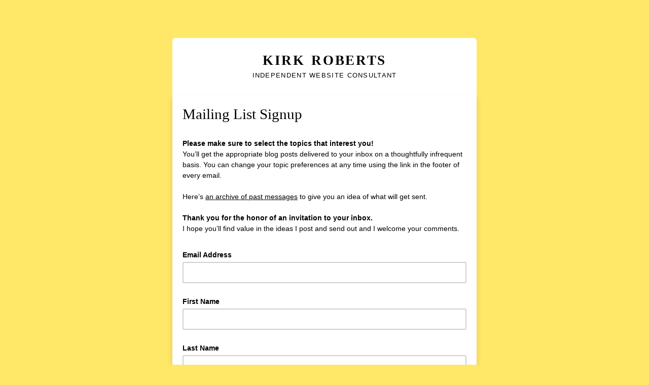

--- FILE ---
content_type: text/javascript; charset=UTF-8
request_url: https://ajax.googleapis.com/ajax/libs/dojo/1.8/dijit//typematic.js
body_size: 100
content:
//>>built
define("dijit/typematic","dojo/_base/array,dojo/_base/connect,dojo/_base/event,dojo/_base/kernel,dojo/_base/lang,dojo/on,dojo/sniff,./main".split(","),function(m,o,p,n,e,h,q,r){var d=r.typematic={_fireEventAndReload:function(){this._timer=null;this._callback(++this._count,this._node,this._evt);this._currentTimeout=Math.max(0>this._currentTimeout?this._initialDelay:1<this._subsequentDelay?this._subsequentDelay:Math.round(this._currentTimeout*this._subsequentDelay),this._minDelay);this._timer=setTimeout(e.hitch(this,
"_fireEventAndReload"),this._currentTimeout)},trigger:function(c,a,d,j,f,g,i,b){if(f!=this._obj){this.stop();this._initialDelay=i||500;this._subsequentDelay=g||0.9;this._minDelay=b||10;this._obj=f;this._node=d;this._count=this._currentTimeout=-1;this._callback=e.hitch(a,j);this._evt={faux:!0};for(var l in c)"layerX"!=l&&"layerY"!=l&&(a=c[l],"function"!=typeof a&&"undefined"!=typeof a&&(this._evt[l]=a));this._fireEventAndReload()}},stop:function(){if(this._timer)clearTimeout(this._timer),this._timer=
null;if(this._obj)this._callback(-1,this._node,this._evt),this._obj=null},addKeyListener:function(c,a,k,j,f,g,i){if(a.keyCode)a.charOrCode=a.keyCode,n.deprecated("keyCode attribute parameter for dijit.typematic.addKeyListener is deprecated. Use charOrCode instead.","","2.0");else if(a.charCode)a.charOrCode=String.fromCharCode(a.charCode),n.deprecated("charCode attribute parameter for dijit.typematic.addKeyListener is deprecated. Use charOrCode instead.","","2.0");var b=[h(c,o._keypress,e.hitch(this,
function(b){b.charOrCode==a.charOrCode&&(void 0===a.ctrlKey||a.ctrlKey==b.ctrlKey)&&(void 0===a.altKey||a.altKey==b.altKey)&&(void 0===a.metaKey||a.metaKey==(b.metaKey||!1))&&(void 0===a.shiftKey||a.shiftKey==b.shiftKey)?(p.stop(b),d.trigger(b,k,c,j,a,f,g,i)):d._obj==a&&d.stop()})),h(c,"keyup",e.hitch(this,function(){d._obj==a&&d.stop()}))];return{remove:function(){m.forEach(b,function(a){a.remove()})}}},addMouseListener:function(c,a,k,j,f,g){var i=[h(c,"mousedown",e.hitch(this,function(b){b.preventDefault();
d.trigger(b,a,c,k,c,j,f,g)})),h(c,"mouseup",e.hitch(this,function(a){this._obj&&a.preventDefault();d.stop()})),h(c,"mouseout",e.hitch(this,function(a){this._obj&&a.preventDefault();d.stop()})),h(c,"dblclick",e.hitch(this,function(b){b.preventDefault();9>q("ie")&&(d.trigger(b,a,c,k,c,j,f,g),setTimeout(e.hitch(this,d.stop),50))}))];return{remove:function(){m.forEach(i,function(a){a.remove()})}}},addListener:function(c,a,d,e,f,g,i,b){var h=[this.addKeyListener(a,d,e,f,g,i,b),this.addMouseListener(c,
e,f,g,i,b)];return{remove:function(){m.forEach(h,function(a){a.remove()})}}}};return d});

--- FILE ---
content_type: text/javascript; charset=UTF-8
request_url: https://ajax.googleapis.com/ajax/libs/dojo/1.8/dojo/cldr/nls/en/gregorian.js
body_size: 363
content:
/*
	Copyright (c) 2004-2012, The Dojo Foundation All Rights Reserved.
	Available via Academic Free License >= 2.1 OR the modified BSD license.
	see: http://dojotoolkit.org/license for details
*/

//>>built
define("dojo/cldr/nls/en/gregorian",{"dateFormatItem-Ehm":"E h:mm a","days-standAlone-short":"Su,Mo,Tu,We,Th,Fr,Sa".split(","),"months-format-narrow":"J,F,M,A,M,J,J,A,S,O,N,D".split(","),"quarters-standAlone-narrow":["1","2","3","4"],"field-weekday":"Day of the Week","dateFormatItem-yQQQ":"QQQ y","dateFormatItem-yMEd":"E, M/d/y","dateFormatItem-MMMEd":"E, MMM d",eraNarrow:["B","A"],"days-format-short":"Su,Mo,Tu,We,Th,Fr,Sa".split(","),"dateFormat-long":"MMMM d, y","months-format-wide":"January,February,March,April,May,June,July,August,September,October,November,December".split(","),
"dateTimeFormat-medium":"{1}, {0}","dayPeriods-format-wide-pm":"PM","dateFormat-full":"EEEE, MMMM d, y","dateFormatItem-Md":"M/d","dayPeriods-format-wide-noon":"noon","dateFormatItem-yMd":"M/d/y","field-era":"Era","dateFormatItem-yM":"M/y","months-standAlone-wide":"January,February,March,April,May,June,July,August,September,October,November,December".split(","),"timeFormat-short":"h:mm a","quarters-format-wide":["1st quarter","2nd quarter","3rd quarter","4th quarter"],"timeFormat-long":"h:mm:ss a z",
"field-year":"Year","dateFormatItem-yMMM":"MMM y","dateFormatItem-yQ":"Q y","field-hour":"Hour","months-format-abbr":"Jan,Feb,Mar,Apr,May,Jun,Jul,Aug,Sep,Oct,Nov,Dec".split(","),"timeFormat-full":"h:mm:ss a zzzz","field-day-relative+0":"Today","field-day-relative+1":"Tomorrow","months-standAlone-abbr":"Jan,Feb,Mar,Apr,May,Jun,Jul,Aug,Sep,Oct,Nov,Dec".split(","),"quarters-format-abbr":["Q1","Q2","Q3","Q4"],"quarters-standAlone-wide":["1st quarter","2nd quarter","3rd quarter","4th quarter"],"dateFormatItem-M":"L",
"days-standAlone-wide":"Sunday,Monday,Tuesday,Wednesday,Thursday,Friday,Saturday".split(","),"timeFormat-medium":"h:mm:ss a","dateFormatItem-Hm":"HH:mm",eraAbbr:["BC","AD"],"field-minute":"Minute","field-dayperiod":"AM/PM","days-standAlone-abbr":"Sun,Mon,Tue,Wed,Thu,Fri,Sat".split(","),"dateFormatItem-d":"d","dateFormatItem-ms":"mm:ss","field-day-relative+-1":"Yesterday","dateTimeFormat-long":"{1} 'at' {0}","dayPeriods-format-narrow-am":"a","dateFormatItem-MMMd":"MMM d","dateFormatItem-MEd":"E, M/d",
"dateTimeFormat-full":"{1} 'at' {0}","field-day":"Day","days-format-wide":"Sunday,Monday,Tuesday,Wednesday,Thursday,Friday,Saturday".split(","),"field-zone":"Time Zone","dateFormatItem-y":"y","months-standAlone-narrow":"J,F,M,A,M,J,J,A,S,O,N,D".split(","),"field-year-relative+-1":"Last year","field-month-relative+-1":"Last month","dateFormatItem-hm":"h:mm a","days-format-abbr":"Sun,Mon,Tue,Wed,Thu,Fri,Sat".split(","),"dateFormatItem-yMMMd":"MMM d, y",eraNames:["Before Christ","Anno Domini"],"days-format-narrow":"S,M,T,W,T,F,S".split(","),
"field-month":"Month","days-standAlone-narrow":"S,M,T,W,T,F,S".split(","),"dateFormatItem-MMM":"LLL","dayPeriods-format-wide-am":"AM","dateFormatItem-EHm":"E HH:mm","dateFormat-short":"M/d/yy","dateFormatItem-EHms":"E HH:mm:ss","dateFormatItem-Ehms":"E h:mm:ss a","dayPeriods-format-narrow-noon":"n","field-second":"Second","dateFormatItem-yMMMEd":"E, MMM d, y","field-month-relative+0":"This month","field-month-relative+1":"Next month","dateFormatItem-Ed":"d E","field-week":"Week","dateFormat-medium":"MMM d, y",
"field-year-relative+0":"This year","field-week-relative+-1":"Last week","field-year-relative+1":"Next year","dayPeriods-format-narrow-pm":"p","dateTimeFormat-short":"{1}, {0}","dateFormatItem-Hms":"HH:mm:ss","dateFormatItem-hms":"h:mm:ss a","field-week-relative+0":"This week","field-week-relative+1":"Next week"});

--- FILE ---
content_type: text/javascript; charset=UTF-8
request_url: https://ajax.googleapis.com/ajax/libs/dojo/1.8/dojo/regexp.js
body_size: -399
content:
/*
	Copyright (c) 2004-2012, The Dojo Foundation All Rights Reserved.
	Available via Academic Free License >= 2.1 OR the modified BSD license.
	see: http://dojotoolkit.org/license for details
*/

//>>built
define("dojo/regexp",["./_base/kernel","./_base/lang"],function(g,d){var c={};d.setObject("dojo.regexp",c);c.escapeString=function(a,b){return a.replace(/([\.$?*|{}\(\)\[\]\\\/\+^])/g,function(a){return b&&-1!=b.indexOf(a)?a:"\\"+a})};c.buildGroupRE=function(a,b,d){if(!(a instanceof Array))return b(a);for(var f=[],e=0;e<a.length;e++)f.push(b(a[e]));return c.group(f.join("|"),d)};c.group=function(a,b){return"("+(b?"?:":"")+a+")"};return c});

--- FILE ---
content_type: text/javascript; charset=UTF-8
request_url: https://ajax.googleapis.com/ajax/libs/dojo/1.8/dijit//form/_TextBoxMixin.js
body_size: 880
content:
//>>built
define("dijit/form/_TextBoxMixin","dojo/_base/array,dojo/_base/declare,dojo/dom,dojo/_base/event,dojo/keys,dojo/_base/lang,dojo/on,../main".split(","),function(l,i,j,m,b,g,k,h){var e=i("dijit.form._TextBoxMixin",null,{trim:!1,uppercase:!1,lowercase:!1,propercase:!1,maxLength:"",selectOnClick:!1,placeHolder:"",_getValueAttr:function(){return this.parse(this.get("displayedValue"),this.constraints)},_setValueAttr:function(a,c,b){var d;void 0!==a&&(d=this.filter(a),"string"!=typeof b&&(b=null!==d&&("number"!=
typeof d||!isNaN(d))?this.filter(this.format(d,this.constraints)):""));if(null!=b&&("number"!=typeof b||!isNaN(b))&&this.textbox.value!=b)this.textbox.value=b,this._set("displayedValue",this.get("displayedValue"));"auto"==this.textDir&&this.applyTextDir(this.focusNode,b);this.inherited(arguments,[d,c])},displayedValue:"",_getDisplayedValueAttr:function(){return this.filter(this.textbox.value)},_setDisplayedValueAttr:function(a){null==a?a="":"string"!=typeof a&&(a=""+a);this.textbox.value=a;this._setValueAttr(this.get("value"),
void 0);this._set("displayedValue",this.get("displayedValue"));"auto"==this.textDir&&this.applyTextDir(this.focusNode,a)},format:function(a){return null==a?"":a.toString?a.toString():a},parse:function(a){return a},_refreshState:function(){},onInput:function(){},__skipInputEvent:!1,_onInput:function(a){"auto"==this.textDir&&this.applyTextDir(this.focusNode,this.focusNode.value);this._processInput(a)},_processInput:function(){this._refreshState();this._set("displayedValue",this.get("displayedValue"))},
postCreate:function(){this.textbox.setAttribute("value",this.textbox.value);this.inherited(arguments);this.own(k(this.textbox,"keydown, keypress, paste, cut, input, compositionend",g.hitch(this,function(a){var c;if("keydown"==a.type){c=a.keyCode;switch(c){case b.SHIFT:case b.ALT:case b.CTRL:case b.META:case b.CAPS_LOCK:case b.NUM_LOCK:case b.SCROLL_LOCK:return}if(!a.ctrlKey&&!a.metaKey&&!a.altKey){switch(c){case b.NUMPAD_0:case b.NUMPAD_1:case b.NUMPAD_2:case b.NUMPAD_3:case b.NUMPAD_4:case b.NUMPAD_5:case b.NUMPAD_6:case b.NUMPAD_7:case b.NUMPAD_8:case b.NUMPAD_9:case b.NUMPAD_MULTIPLY:case b.NUMPAD_PLUS:case b.NUMPAD_ENTER:case b.NUMPAD_MINUS:case b.NUMPAD_PERIOD:case b.NUMPAD_DIVIDE:return}if(65<=
c&&90>=c||48<=c&&57>=c||c==b.SPACE)return;c=!1;for(var f in b)if(b[f]===a.keyCode){c=!0;break}if(!c)return}}(c=32<=a.charCode?String.fromCharCode(a.charCode):a.charCode)||(c=65<=a.keyCode&&90>=a.keyCode||48<=a.keyCode&&57>=a.keyCode||a.keyCode==b.SPACE?String.fromCharCode(a.keyCode):a.keyCode);c||(c=229);if("keypress"==a.type){if("string"!=typeof c)return;if("a"<=c&&"z">=c||"A"<=c&&"Z">=c||"0"<=c&&"9">=c||" "===c)if(a.ctrlKey||a.metaKey||a.altKey)return}if("input"==a.type){if(this.__skipInputEvent){this.__skipInputEvent=
!1;return}}else this.__skipInputEvent=!0;var d={faux:!0},e;for(e in a)"layerX"!=e&&"layerY"!=e&&(f=a[e],"function"!=typeof f&&"undefined"!=typeof f&&(d[e]=f));g.mixin(d,{charOrCode:c,_wasConsumed:!1,preventDefault:function(){d._wasConsumed=!0;a.preventDefault()},stopPropagation:function(){a.stopPropagation()}});!1===this.onInput(d)&&(d.preventDefault(),d.stopPropagation());d._wasConsumed||this.defer(function(){this._onInput(d)})})))},_blankValue:"",filter:function(a){if(null===a)return this._blankValue;
if("string"!=typeof a)return a;this.trim&&(a=g.trim(a));this.uppercase&&(a=a.toUpperCase());this.lowercase&&(a=a.toLowerCase());this.propercase&&(a=a.replace(/[^\s]+/g,function(a){return a.substring(0,1).toUpperCase()+a.substring(1)}));return a},_setBlurValue:function(){this._setValueAttr(this.get("value"),!0)},_onBlur:function(a){this.disabled||(this._setBlurValue(),this.inherited(arguments))},_isTextSelected:function(){return this.textbox.selectionStart!=this.textbox.selectionEnd},_onFocus:function(a){if(!this.disabled&&
!this.readOnly){if(this.selectOnClick&&"mouse"==a)this._selectOnClickHandle=this.connect(this.domNode,"onmouseup",function(){this.disconnect(this._selectOnClickHandle);this._selectOnClickHandle=null;this._isTextSelected()||e.selectInputText(this.textbox)}),this.defer(function(){if(this._selectOnClickHandle)this.disconnect(this._selectOnClickHandle),this._selectOnClickHandle=null},500);this.inherited(arguments);this._refreshState()}},reset:function(){this.textbox.value="";this.inherited(arguments)},
_setTextDirAttr:function(a){if(!this._created||this.textDir!=a)this._set("textDir",a),this.applyTextDir(this.focusNode,this.focusNode.value)}});e._setSelectionRange=h._setSelectionRange=function(a,b,e){a.setSelectionRange&&a.setSelectionRange(b,e)};e.selectInputText=h.selectInputText=function(a,b,f){a=j.byId(a);isNaN(b)&&(b=0);isNaN(f)&&(f=a.value?a.value.length:0);try{a.focus(),e._setSelectionRange(a,b,f)}catch(d){}};return e});

--- FILE ---
content_type: text/javascript; charset=UTF-8
request_url: https://ajax.googleapis.com/ajax/libs/dojo/1.8/dijit//a11yclick.js
body_size: -291
content:
//>>built
define("dijit/a11yclick","dojo/on,dojo/_base/array,dojo/keys,dojo/_base/declare,dojo/has,dojo/_base/unload,dojo/_base/window".split(","),function(b,i,e,k,g,j,c){function h(a){return(a.keyCode===e.ENTER||a.keyCode===e.SPACE)&&!a.ctrlKey&&!a.shiftKey&&!a.altKey&&!a.metaKey}var f=null;g("dom-addeventlistener")?c.doc.addEventListener("keydown",function(a){f=a.target},!0):function(){var a=function(a){f=a.srcElement};c.doc.attachEvent("onkeydown",a);j.addOnWindowUnload(function(){c.doc.detachEvent("onkeydown",
a)})}();return function(a,c){if(/input|button/i.test(a.nodeName))return b(a,"click",c);var e=[b(a,"keydown",function(a){if(h(a))f=a.target,a.preventDefault()}),b(a,"keyup",function(a){h(a)&&a.target==f&&(f=null,b.emit(a.target,"click",{cancelable:!0,bubbles:!0}))}),b(a,"click",function(a){c.call(this,a)})];if(g("touch")){var d;e.push(b(a,"touchend",function(a){var c=a.target;d=setTimeout(function(){d=null;b.emit(c,"click",{cancelable:!0,bubbles:!0})},600)}),b(a,"click",function(){d&&clearTimeout(d)}))}return{remove:function(){i.forEach(e,
function(a){a.remove()});d&&(clearTimeout(d),d=null)}}}});

--- FILE ---
content_type: text/javascript; charset=UTF-8
request_url: https://ajax.googleapis.com/ajax/libs/dojo/1.8/dojo/cldr/supplemental.js
body_size: -69
content:
/*
	Copyright (c) 2004-2012, The Dojo Foundation All Rights Reserved.
	Available via Academic Free License >= 2.1 OR the modified BSD license.
	see: http://dojotoolkit.org/license for details
*/

//>>built
define("dojo/cldr/supplemental",["../_base/lang","../i18n"],function(d,e){var c={};d.setObject("dojo.cldr.supplemental",c);c.getFirstDayOfWeek=function(a){a={bd:5,mv:5,ae:6,af:6,bh:6,dj:6,dz:6,eg:6,iq:6,ir:6,jo:6,kw:6,ly:6,ma:6,om:6,qa:6,sa:6,sd:6,sy:6,ye:6,ag:0,ar:0,as:0,au:0,br:0,bs:0,bt:0,bw:0,by:0,bz:0,ca:0,cn:0,co:0,dm:0,"do":0,et:0,gt:0,gu:0,hk:0,hn:0,id:0,ie:0,il:0,"in":0,jm:0,jp:0,ke:0,kh:0,kr:0,la:0,mh:0,mm:0,mo:0,mt:0,mx:0,mz:0,ni:0,np:0,nz:0,pa:0,pe:0,ph:0,pk:0,pr:0,py:0,sg:0,sv:0,th:0,
tn:0,tt:0,tw:0,um:0,us:0,ve:0,vi:0,ws:0,za:0,zw:0}[c._region(a)];return void 0===a?1:a};c._region=function(a){var a=e.normalizeLocale(a),a=a.split("-"),b=a[1];b?4==b.length&&(b=a[2]):b={de:"de",en:"us",es:"es",fi:"fi",fr:"fr",he:"il",hu:"hu",it:"it",ja:"jp",ko:"kr",nl:"nl",pt:"br",sv:"se",zh:"cn"}[a[0]];return b};c.getWeekend=function(a){var b=c._region(a),a={"in":0,af:4,dz:4,ir:4,om:4,sa:4,ye:4,ae:5,bh:5,eg:5,il:5,iq:5,jo:5,kw:5,ly:5,ma:5,qa:5,sd:5,sy:5,tn:5}[b],b={af:5,dz:5,ir:5,om:5,sa:5,ye:5,
ae:6,bh:5,eg:6,il:6,iq:6,jo:6,kw:6,ly:6,ma:6,qa:6,sd:6,sy:6,tn:6}[b];void 0===a&&(a=6);void 0===b&&(b=0);return{start:a,end:b}};return c});

--- FILE ---
content_type: text/javascript; charset=UTF-8
request_url: https://ajax.googleapis.com/ajax/libs/dojo/1.8/dojo/_base/url.js
body_size: -44
content:
/*
	Copyright (c) 2004-2012, The Dojo Foundation All Rights Reserved.
	Available via Academic Free License >= 2.1 OR the modified BSD license.
	see: http://dojotoolkit.org/license for details
*/

//>>built
define("dojo/_base/url",["./kernel"],function(g){var h=/^(([^:/?#]+):)?(\/\/([^/?#]*))?([^?#]*)(\?([^#]*))?(#(.*))?$/,i=/^((([^\[:]+):)?([^@]+)@)?(\[([^\]]+)\]|([^\[:]*))(:([0-9]+))?$/,f=function(){for(var c=arguments,a=[c[0]],e=1;e<c.length;e++)if(c[e]){var b=new f(c[e]+""),a=new f(a[0]+"");if(""==b.path&&!b.scheme&&!b.authority&&!b.query){if(null!=b.fragment)a.fragment=b.fragment;b=a}else if(!b.scheme&&(b.scheme=a.scheme,!b.authority&&(b.authority=a.authority,"/"!=b.path.charAt(0)))){for(var a=
(a.path.substring(0,a.path.lastIndexOf("/")+1)+b.path).split("/"),d=0;d<a.length;d++)"."==a[d]?d==a.length-1?a[d]="":(a.splice(d,1),d--):0<d&&!(1==d&&""==a[0])&&".."==a[d]&&".."!=a[d-1]&&(d==a.length-1?(a.splice(d,1),a[d-1]=""):(a.splice(d-1,2),d-=2));b.path=a.join("/")}a=[];b.scheme&&a.push(b.scheme,":");b.authority&&a.push("//",b.authority);a.push(b.path);b.query&&a.push("?",b.query);b.fragment&&a.push("#",b.fragment)}this.uri=a.join("");c=this.uri.match(h);this.scheme=c[2]||(c[1]?"":null);this.authority=
c[4]||(c[3]?"":null);this.path=c[5];this.query=c[7]||(c[6]?"":null);this.fragment=c[9]||(c[8]?"":null);if(null!=this.authority)c=this.authority.match(i),this.user=c[3]||null,this.password=c[4]||null,this.host=c[6]||c[7],this.port=c[9]||null};f.prototype.toString=function(){return this.uri};return g._Url=f});

--- FILE ---
content_type: text/javascript; charset=UTF-8
request_url: https://ajax.googleapis.com/ajax/libs/dojo/1.8/dojo/parser.js
body_size: 2456
content:
/*
	Copyright (c) 2004-2012, The Dojo Foundation All Rights Reserved.
	Available via Academic Free License >= 2.1 OR the modified BSD license.
	see: http://dojotoolkit.org/license for details
*/

//>>built
define("dojo/parser","require,./_base/kernel,./_base/lang,./_base/array,./_base/config,./_base/html,./_base/window,./_base/url,./_base/json,./aspect,./date/stamp,./Deferred,./has,./query,./on,./ready".split(","),function(y,u,n,t,G,H,I,J,z,E,K,A,B,F,L,M){function N(a){var b=a._nameCaseMap,d=a.prototype;if(!b||b._extendCnt<x){var b=a._nameCaseMap={},f;for(f in d)"_"!==f.charAt(0)&&(b[f.toLowerCase()]=f);b._extendCnt=x}return b}function C(a){var b=a.join();if(!r[b]){for(var d=[],f=0,e=a.length;f<e;f++){var h=
a[f];d[d.length]=r[h]=r[h]||n.getObject(h)||~h.indexOf("/")&&y(h)}a=d.shift();r[b]=d.length?a.createSubclass?a.createSubclass(d):a.extend.apply(a,d):a}return r[b]}var x=0;E.after(n,"extend",function(){x++},!0);var r={},D={_clearCache:function(){x++;r={}},_functionFromScript:function(a,b){var d="",f="",e=a.getAttribute(b+"args")||a.getAttribute("args"),h=a.getAttribute("with"),e=(e||"").split(/\s*,\s*/);h&&h.length&&t.forEach(h.split(/\s*,\s*/),function(a){d+="with("+a+"){";f+="}"});return new Function(e,
d+a.innerHTML+f)},instantiate:function(a,b,d){var b=b||{},d=d||{},f=(d.scope||u._scopeName)+"Type",e="data-"+(d.scope||u._scopeName)+"-",h=e+"type",n=e+"mixins",k=[];t.forEach(a,function(a){var d=f in b?b[f]:a.getAttribute(h)||a.getAttribute(f);if(d){var e=a.getAttribute(n),d=e?[d].concat(e.split(/\s*,\s*/)):[d];k.push({node:a,types:d})}});return this._instantiate(k,b,d)},_instantiate:function(a,b,d){a=t.map(a,function(a){var e=a.ctor||C(a.types);if(!e)throw Error("Unable to resolve constructor for: '"+
a.types.join()+"'");return this.construct(e,a.node,b,d,a.scripts,a.inherited)},this);!b._started&&!d.noStart&&t.forEach(a,function(a){"function"===typeof a.startup&&!a._started&&a.startup()});return a},construct:function(a,b,d,f,e,h){var O;var w=a&&a.prototype,f=f||{},k={};f.defaults&&n.mixin(k,f.defaults);h&&n.mixin(k,h);var p;B("dom-attributes-explicit")?p=b.attributes:B("dom-attributes-specified-flag")?p=t.filter(b.attributes,function(a){return a.specified}):(h=(/^input$|^img$/i.test(b.nodeName)?
b:b.cloneNode(!1)).outerHTML.replace(/=[^\s"']+|="[^"]*"|='[^']*'/g,"").replace(/^\s*<[a-zA-Z0-9]*\s*/,"").replace(/\s*>.*$/,""),p=t.map(h.split(/\s+/),function(a){var d=a.toLowerCase();return{name:a,value:"LI"==b.nodeName&&"value"==a||"enctype"==d?b.getAttribute(d):b.getAttributeNode(d).value}}));var g=f.scope||u._scopeName,h="data-"+g+"-",i={};"dojo"!==g&&(i[h+"props"]="data-dojo-props",i[h+"type"]="data-dojo-type",i[h+"mixins"]="data-dojo-mixins",i[g+"type"]="dojoType",i[h+"id"]="data-dojo-id");
for(var g=0,c,q=[],s,l;c=p[g++];){var j=c.name,m=j.toLowerCase();c=c.value;switch(i[m]||m){case "data-dojo-type":case "dojotype":case "data-dojo-mixins":break;case "data-dojo-props":l=c;break;case "data-dojo-id":case "jsid":s=c;break;case "data-dojo-attach-point":case "dojoattachpoint":k.dojoAttachPoint=c;break;case "data-dojo-attach-event":case "dojoattachevent":k.dojoAttachEvent=c;break;case "class":k["class"]=b.className;break;case "style":k.style=b.style&&b.style.cssText;break;default:if(j in
w||(j=N(a)[m]||j),j in w)switch(typeof w[j]){case "string":k[j]=c;break;case "number":k[j]=c.length?Number(c):NaN;break;case "boolean":k[j]="false"!=c.toLowerCase();break;case "function":k[j]=""===c||-1!=c.search(/[^\w\.]+/i)?new Function(c):n.getObject(c,!1)||new Function(c);q.push(j);break;default:m=w[j],k[j]=m&&"length"in m?c?c.split(/\s*,\s*/):[]:m instanceof Date?""==c?new Date(""):"now"==c?new Date:K.fromISOString(c):m instanceof J?u.baseUrl+c:z.fromJson(c)}else k[j]=c}}for(g=0;g<q.length;g++)p=
q[g].toLowerCase(),b.removeAttribute(p),b[p]=null;if(l)try{l=z.fromJson.call(f.propsThis,"{"+l+"}"),n.mixin(k,l)}catch(v){throw Error(v.toString()+" in data-dojo-props='"+l+"'");}n.mixin(k,d);e||(e=a&&(a._noScript||w._noScript)?[]:F("> script[type^='dojo/']",b));d=[];f=[];l=[];q=[];if(e)for(g=0;g<e.length;g++){var o=e[g];b.removeChild(o);p=o.getAttribute(h+"event")||o.getAttribute("event");i=o.getAttribute(h+"prop");j=o.getAttribute(h+"method");m=o.getAttribute(h+"advice");c=o.getAttribute("type");
o=this._functionFromScript(o,h);p?"dojo/connect"==c?d.push({method:p,func:o}):"dojo/on"==c?q.push({event:p,func:o}):k[p]=o:"dojo/aspect"==c?d.push({method:j,advice:m,func:o}):"dojo/watch"==c?l.push({prop:i,func:o}):f.push(o)}O=(e=a.markupFactory||w.markupFactory)?e(k,b,a):new a(k,b),a=O;s&&n.setObject(s,a);for(g=0;g<d.length;g++)E[d[g].advice||"after"](a,d[g].method,n.hitch(a,d[g].func),!0);for(g=0;g<f.length;g++)f[g].call(a);for(g=0;g<l.length;g++)a.watch(l[g].prop,l[g].func);for(g=0;g<q.length;g++)L(a,
q[g].event,q[g].func);return a},scan:function(a,b){function d(a){if(!a.inherited){a.inherited={};var b=a.node,c=d(a.parent),b={dir:b.getAttribute("dir")||c.dir,lang:b.getAttribute("lang")||c.lang,textDir:b.getAttribute(g)||c.textDir},e;for(e in b)b[e]&&(a.inherited[e]=b[e])}return a.inherited}var f=[],e=[],h={},n=(b.scope||u._scopeName)+"Type",k="data-"+(b.scope||u._scopeName)+"-",p=k+"type",g=k+"textdir",k=k+"mixins",i=a.firstChild,c=b.inherited;if(!c){var q=function(a,b){return a.getAttribute&&
a.getAttribute(b)||a.parentNode&&q(a.parentNode,b)},c={dir:q(a,"dir"),lang:q(a,"lang"),textDir:q(a,g)},s;for(s in c)c[s]||delete c[s]}for(var c={inherited:c},l,j;;)if(i)if(1!=i.nodeType)i=i.nextSibling;else if(l&&"script"==i.nodeName.toLowerCase())(m=i.getAttribute("type"))&&/^dojo\/\w/i.test(m)&&l.push(i),i=i.nextSibling;else if(j)i=i.nextSibling;else{var m=i.getAttribute(p)||i.getAttribute(n);s=i.firstChild;if(!m&&(!s||3==s.nodeType&&!s.nextSibling))i=i.nextSibling;else{j=null;if(m){var v=i.getAttribute(k);
l=v?[m].concat(v.split(/\s*,\s*/)):[m];try{j=C(l)}catch(o){}j||t.forEach(l,function(a){~a.indexOf("/")&&!h[a]&&(h[a]=!0,e[e.length]=a)});v=j&&!j.prototype._noScript?[]:null;c={types:l,ctor:j,parent:c,node:i,scripts:v};c.inherited=d(c);f.push(c)}else c={node:i,scripts:l,parent:c};i=s;l=v;j=j&&j.prototype.stopParser&&!b.template}}else{if(!c||!c.node)break;i=c.node.nextSibling;j=!1;c=c.parent;l=c.scripts}var r=new A;e.length?(B("dojo-debug-messages")&&console.warn("WARNING: Modules being Auto-Required: "+
e.join(", ")),y(e,function(){r.resolve(t.filter(f,function(a){if(!a.ctor)try{a.ctor=C(a.types)}catch(d){}for(var c=a.parent;c&&!c.types;)c=c.parent;var e=a.ctor&&a.ctor.prototype;a.instantiateChildren=!(e&&e.stopParser&&!b.template);a.instantiate=!c||c.instantiate&&c.instantiateChildren;return a.instantiate}))})):r.resolve(f);return r.promise},_require:function(a){var a=z.fromJson("{"+a.innerHTML+"}"),b=[],d=[],f=new A,e;for(e in a)b.push(e),d.push(a[e]);y(d,function(){for(var a=0;a<b.length;a++)n.setObject(b[a],
arguments[a]);f.resolve(arguments)});return f.promise},_scanAmd:function(a){var b=new A,d=b.promise;b.resolve(!0);var f=this;F("script[type='dojo/require']",a).forEach(function(a){d=d.then(function(){return f._require(a)});a.parentNode.removeChild(a)});return d},parse:function(a,b){var d;!b&&a&&a.rootNode?(b=a,d=b.rootNode):a&&n.isObject(a)&&!("nodeType"in a)?b=a:d=a;d=d?H.byId(d):I.body();var b=b||{},f=b.template?{template:!0}:{},e=[],h=this,r=this._scanAmd(d,b).then(function(){return h.scan(d,b)}).then(function(a){return e=
e.concat(h._instantiate(a,f,b))}).otherwise(function(a){console.error("dojo/parser::parse() error",a);throw a;});n.mixin(e,r);return e}};u.parser=D;G.parseOnLoad&&M(100,D,"parse");return D});

--- FILE ---
content_type: text/javascript; charset=UTF-8
request_url: https://ajax.googleapis.com/ajax/libs/dojo/1.8/dojo/window.js
body_size: 367
content:
/*
	Copyright (c) 2004-2012, The Dojo Foundation All Rights Reserved.
	Available via Academic Free License >= 2.1 OR the modified BSD license.
	see: http://dojotoolkit.org/license for details
*/

//>>built
define("dojo/window","./_base/lang,./sniff,./_base/window,./dom,./dom-geometry,./dom-style".split(","),function(t,m,p,C,n,D){var i={getBox:function(b){var b=b||p.doc,f="BackCompat"==b.compatMode?p.body(b):b.documentElement,g=n.docScroll(b);if(m("touch"))var d=i.get(b),b=d.innerWidth||f.clientWidth,f=d.innerHeight||f.clientHeight;else b=f.clientWidth,f=f.clientHeight;return{l:g.x,t:g.y,w:b,h:f}},get:function(b){if(m("ie")&&i!==document.parentWindow){b.parentWindow.execScript("document._parentWindow = window;",
"Javascript");var f=b._parentWindow;b._parentWindow=null;return f}return b.parentWindow||b.defaultView},scrollIntoView:function(b,f){try{var b=C.byId(b),g=b.ownerDocument||p.doc,d=p.body(g),j=g.documentElement||d.parentNode,h=m("ie"),k=m("webkit");if((!m("mozilla")&&!h&&!k&&!m("opera")||b==d||b==j)&&"undefined"!=typeof b.scrollIntoView)b.scrollIntoView(!1);else{var i="BackCompat"==g.compatMode,u=9<=h&&"frameElement"in b.ownerDocument.parentWindow?0<j.clientHeight&&0<j.clientWidth&&(0==d.clientHeight||
0==d.clientWidth||d.clientHeight>j.clientHeight||d.clientWidth>j.clientWidth)?j:d:i?d:j,k=k?d:u,v=u.clientWidth,w=u.clientHeight,x=!n.isBodyLtr(g),e=f||n.position(b),c=b.parentNode,g=function(a){return 6>=h||h&&i?!1:"fixed"==D.get(a,"position").toLowerCase()};if(!g(b))for(;c;){c==d&&(c=k);var a=n.position(c),z=g(c);if(c==k){a.w=v;a.h=w;k==j&&h&&x&&(a.x+=k.offsetWidth-a.w);if(0>a.x||!h)a.x=0;if(0>a.y||!h)a.y=0}else{var o=n.getPadBorderExtents(c);a.w-=o.w;a.h-=o.h;a.x+=o.l;a.y+=o.t;var l=c.clientWidth,
q=a.w-l;if(0<l&&0<q)a.w=l,a.x+=x&&(h||c.clientLeft>o.l)?q:0;l=c.clientHeight;q=a.h-l;if(0<l&&0<q)a.h=l}if(z){if(0>a.y)a.h+=a.y,a.y=0;if(0>a.x)a.w+=a.x,a.x=0;if(a.y+a.h>w)a.h=w-a.y;if(a.x+a.w>v)a.w=v-a.x}var r=e.x-a.x,s=e.y-Math.max(a.y,0),A=r+e.w-a.w,B=s+e.h-a.h;if(0<A*r){var y=Math[0>r?"max":"min"](r,A);if(x&&(8==h&&!i||9<=h))y=-y;e.x+=c.scrollLeft;c.scrollLeft+=y;e.x-=c.scrollLeft}0<B*s&&(e.y+=c.scrollTop,c.scrollTop+=Math[0>s?"max":"min"](s,B),e.y-=c.scrollTop);c=c!=k&&!z&&c.parentNode}}}catch(t){console.error("scrollIntoView: "+
t),b.scrollIntoView(!1)}}};t.setObject("dojo.window",i);return i});

--- FILE ---
content_type: text/javascript; charset=UTF-8
request_url: https://ajax.googleapis.com/ajax/libs/dojo/1.8/dojo/Stateful.js
body_size: -84
content:
/*
	Copyright (c) 2004-2012, The Dojo Foundation All Rights Reserved.
	Available via Academic Free License >= 2.1 OR the modified BSD license.
	see: http://dojotoolkit.org/license for details
*/

//>>built
define("dojo/Stateful",["./_base/declare","./_base/lang","./_base/array","dojo/when"],function(h,k,i,j){return h("dojo.Stateful",null,{_attrPairNames:{},_getAttrNames:function(a){var c=this._attrPairNames;return c[a]?c[a]:c[a]={s:"_"+a+"Setter",g:"_"+a+"Getter"}},postscript:function(a){a&&this.set(a)},_get:function(a,c){return"function"===typeof this[c.g]?this[c.g]():this[a]},get:function(a){return this._get(a,this._getAttrNames(a))},set:function(a,c){if("object"===typeof a){for(var b in a)a.hasOwnProperty(b)&&
"_watchCallbacks"!=b&&this.set(b,a[b]);return this}b=this._getAttrNames(a);var g=this._get(a,b);b=this[b.s];var e;"function"===typeof b?e=b.apply(this,Array.prototype.slice.call(arguments,1)):this[a]=c;if(this._watchCallbacks){var d=this;j(e,function(){d._watchCallbacks(a,g,c)})}return this},_changeAttrValue:function(a,c){var b=this.get(a);this[a]=c;this._watchCallbacks&&this._watchCallbacks(a,b,c);return this},watch:function(a,c){var b=this._watchCallbacks;if(!b)var g=this,b=this._watchCallbacks=
function(a,c,e,d){var f=function(b){if(b)for(var b=b.slice(),d=0,f=b.length;d<f;d++)b[d].call(g,a,c,e)};f(b["_"+a]);d||f(b["*"])};!c&&"function"===typeof a?(c=a,a="*"):a="_"+a;var e=b[a];"object"!==typeof e&&(e=b[a]=[]);e.push(c);var d={};d.unwatch=d.remove=function(){var a=i.indexOf(e,c);-1<a&&e.splice(a,1)};return d}})});

--- FILE ---
content_type: text/javascript; charset=UTF-8
request_url: https://ajax.googleapis.com/ajax/libs/dojo/1.8/dijit//main.js
body_size: -806
content:
//>>built
define("dijit/main",["dojo/_base/kernel"],function(a){return a.dijit});

--- FILE ---
content_type: application/javascript
request_url: https://kirkroberts.us14.list-manage.com/9xMi7dzbIPgnj2UYieE6/O3zENVSVfrDcXGa9Ou/dyIVCmg/RHYb/VXgNaWMB
body_size: 174492
content:
(function(){if(typeof Array.prototype.entries!=='function'){Object.defineProperty(Array.prototype,'entries',{value:function(){var index=0;const array=this;return {next:function(){if(index<array.length){return {value:[index,array[index++]],done:false};}else{return {done:true};}},[Symbol.iterator]:function(){return this;}};},writable:true,configurable:true});}}());(function(){lQ();EVO();pxO();var Z0=function(mS,KR){return mS<KR;};var WB=function(Xc,MP){return Xc%MP;};var Vp=function w2(d0,Gc){var Q0=w2;do{switch(d0){case C5:{while(Nx(j2,Oq)){if(Yq(jC[Qq[TT]],JQ[Qq[qj]])&&YC(jC,FA[Qq[Oq]])){if(OA(FA,MZ)){F2+=w2(zz,[KS]);}return F2;}if(vP(jC[Qq[TT]],JQ[Qq[qj]])){var NB=fP[FA[jC[Oq]][Oq]];var kV=w2.call(null,sn,[LB,Kp(KS,gc[r2(gc.length,qj)]),j2,NB,jC[qj]]);F2+=kV;jC=jC[Oq];j2-=Zc(kU,[kV]);}else if(vP(FA[jC][Qq[TT]],JQ[Qq[qj]])){var NB=fP[FA[jC][Oq]];var kV=w2.call(null,sn,[Dj,Kp(KS,gc[r2(gc.length,qj)]),j2,NB,Oq]);F2+=kV;j2-=Zc(kU,[kV]);}else{F2+=w2(zz,[KS]);KS+=FA[jC];--j2;};++jC;}d0=I;}break;case SG:{for(var hT=Oq;Z0(hT,DB[rc()[xV(Oq)](lV,Dx,Mp,s2)]);hT=Kp(hT,qj)){(function(){gc.push(Uh);var Rj=DB[hT];var LT=Z0(hT,sT);var TR=LT?rc()[xV(qj)].call(null,tG,Q2,Yd,Xd):mZ()[dA(Oq)].call(null,SS,ws,ZR(Oq));var nP=LT?JQ[vP(typeof mR()[cA(Oq)],'undefined')?mR()[cA(TT)].apply(null,[ZT,x0,Xd,mj]):mR()[cA(qj)].call(null,fd,m2,DP,ZR(ZR([])))]:JQ[mR()[cA(Oq)].apply(null,[N2,S0,GG,SB])];var Kj=Kp(TR,Rj);dg[Kj]=function(){var VV=nP(GR(Rj));dg[Kj]=function(){return VV;};return VV;};gc.pop();}());}d0-=nH;}break;case Km:{d0=L8;return w2(rg,[fZ]);}break;case rI:{var dV=QT[v0];for(var R0=Oq;Z0(R0,dV.length);R0++){var IA=PA(dV,R0);var GS=PA(YT.SO,Ws++);DR+=w2(zz,[ZB(bx(CB(IA),CB(GS)),bx(IA,GS))]);}d0-=z5;}break;case rg:{var hZ=Gc[nO];YT=function(CV,bj,fj,hB){return w2.apply(this,[Bs,arguments]);};return nC(hZ);}break;case Xg:{return DR;}break;case I:{d0=L8;return F2;}break;case QG:{if(Z0(TV,gj[DS[Oq]])){do{gp()[gj[TV]]=ZR(r2(TV,MC))?function(){fp=[];w2.call(this,N,[gj]);return '';}:function(){var sB=gj[TV];var VB=gp()[sB];return function(mV,KZ,vA,MR,Qx){if(vP(arguments.length,Oq)){return VB;}var B0=w2(tM,[mV,Fc,vA,mj,Qx]);gp()[sB]=function(){return B0;};return B0;};}();++TV;}while(Z0(TV,gj[DS[Oq]]));}d0=L8;}break;case Gg:{if(vP(typeof FA,Qq[dT])){FA=MZ;}var F2=Kp([],[]);KS=r2(FR,gc[r2(gc.length,qj)]);d0=C5;}break;case rM:{var XT=Kp([],[]);d0=xG;qS=r2(pp,gc[r2(gc.length,qj)]);}break;case V7:{var pR=QT[mT];d0=mI;var fZ=Kp([],[]);var mx=QT[RB];var lx=r2(mx.length,qj);}break;case Qg:{if(Z0(dB,JZ.length)){do{mZ()[JZ[dB]]=ZR(r2(dB,dT))?function(){return Zc.apply(this,[XU,arguments]);}:function(){var tj=JZ[dB];return function(G0,wB,lR){var VC=Dp.apply(null,[G0,wB,OP]);mZ()[tj]=function(){return VC;};return VC;};}();++dB;}while(Z0(dB,JZ.length));}d0=L8;}break;case sn:{var gA=Gc[nO];var FR=Gc[cn];var j2=Gc[EU];var FA=Gc[mm];d0+=hH;var jC=Gc[Fg];}break;case nb:{d0+=v8;gc.pop();}break;case Bs:{var v0=Gc[nO];var UP=Gc[cn];d0+=hz;var zd=Gc[EU];var tA=Gc[mm];var DR=Kp([],[]);var Ws=WB(r2(zd,gc[r2(gc.length,qj)]),TZ);}break;case xG:{d0-=Uz;while(Nx(dq,Oq)){if(Yq(gB[DS[TT]],JQ[DS[qj]])&&YC(gB,Cj[DS[Oq]])){if(OA(Cj,fp)){XT+=w2(zz,[qS]);}return XT;}if(vP(gB[DS[TT]],JQ[DS[qj]])){var G2=pS[Cj[gB[Oq]][Oq]];var hA=w2(tM,[Kp(qS,gc[r2(gc.length,qj)]),G2,dq,gZ,gB[qj]]);XT+=hA;gB=gB[Oq];dq-=Zc(sn,[hA]);}else if(vP(Cj[gB][DS[TT]],JQ[DS[qj]])){var G2=pS[Cj[gB][Oq]];var hA=w2(tM,[Kp(qS,gc[r2(gc.length,qj)]),G2,dq,nc,Oq]);XT+=hA;dq-=Zc(sn,[hA]);}else{XT+=w2(zz,[qS]);qS+=Cj[gB];--dq;};++gB;}}break;case Ym:{return [cV(ZS),qj,cV(J6),cV(Fc),Fc,TZ,cV(Tv),zl,cV(kK),VK,Tv,cV(MN),S0,qj,cV(qj),cV(hK),cV(dY),BE,CD,cV(BJ),MN,LY,cV(ll),dY,E9,cV(TZ),LY,ZD,cV(qj),cV(KF),zl,Uv,s9,cV(BE),zl,cV(s9),F6,cV(bf),cV(qj),cV(dT),cV(dT),cL,cV(s9),F6,cV(TZ),cV(Dj),Dx,cV(bf),[dT],Y4,cV(J6),cV(zl),cV(mj),cV(TT),MC,cV(cL),JK,cV(E9),dT,TZ,cV(bf),MN,Oq,cV(SX),Tf,cV(dT),TZ,cV(E9),cV(MN),zl,cV(zX),[bf],F6,ZD,cV(bf),ZD,cV(TT),bf,cV(ZD),TY,cV(E9),cV(J6),cV(zl),F6,E9,cV(F6),CD,cV(zl),cV(qj),LY,cV(zl),TT,cV(ZS),s9,cV(BJ),MC,cV(CD),cV(bf),dT,Oq,cV(ZF),J6,LY,cV(dT),cV(MC),ZS,cV(s9),J6,cV(Fc),SX,cV(s9),CD,ZD,J6,cV(TZ),cV(BE),qj,dT,bf,bf,cV(LB),qj,bf,TZ,cV(zl),K1,Tv,cV(J6),cV(MN),cV(kD),cV(bf),RK,cV(J6),TZ,dT,cV(bf),cV(qj),cV(mj),cV(hE),hK,TY,cV(dT),cV(nW),nN,qj,cV(TT),cV(CD),J6,cV(bf),cV(OP),zw,cV(J6),cV(cF),S0,dT,cV(nW),nW,CD,cV(BE),F6,cV(BE),qj,cV(qj),cV(k4),LB,F6,cV(qj),ZD,cV(ZS),TZ,J6,J6,cV(nN),LB,J6,cV(bf),s9,cV(s9),TT,s9,cV(MC),zl,qj,cV(nN),cF,ZD,cV(qj),cV(qj),cV(LY),cV(J6),qj,cV(nW),cF,cV(CD),cV(RK),zw,cV(F6),cV(dT),cV(nW),cL,dY,ZS,cV(BE),J6,cV(gZ),cV(s9),cv,cV(s9),zl,cV(bf),cV(TT),cV(PL),cV(CD),Tv,cV(BE),Tv,bf,cV(bf),[dT],cV(zX),kK,cV(CD),Oq,cV(Fc),wf,F6,cV(dT),Oq,cV(bf),cV(TT),s9,cV(NK),[Oq],cV(cw),[bf],J6,[ZD],cV(wf),Tv,cV(J6),BJ,cV(F6),J6,[ZD],cV(mj),JK,[TT],TT,BE,cV(SX),mj,cV(Dx),Fc,cV(F6),cV(TT),BE,Oq,zl,cV(qY),Dv,cV(dY),TZ,dT,cV(BE),qj,LY,cV(bf),cV(F6),[Oq],cV(MN),cV(If),cV(J6),qj,hE,cV(zl),ZS,cV(TT),F6,dT,cV(MN),qj,zl,cV(J6),cV(cw),Fc,MC,cV(ZS),cV(qj),cV(MC),MC,cV(dT),[TT]];}break;case jg:{return XT;}break;case gU:{return SE(jg,[cE]);}break;case TG:{for(var XL=r2(Fv.length,qj);YC(XL,Oq);XL--){var A9=WB(r2(Kp(XL,d1),gc[r2(gc.length,qj)]),X1.length);var Q4=PA(Fv,XL);var b6=PA(X1,A9);cE+=w2(zz,[ZB(bx(CB(Q4),CB(b6)),bx(Q4,b6))]);}d0+=Bb;}break;case PO:{if(vP(typeof ZL,XN[dT])){ZL=wK;}var rl=Kp([],[]);YD=r2(nJ,gc[r2(gc.length,qj)]);d0=Om;}break;case cn:{var JJ=KN[g6];var JX=Oq;while(Z0(JX,JJ.length)){var kJ=PA(JJ,JX);var AD=PA(Dp.jt,nX++);P1+=w2(zz,[ZB(CB(ZB(kJ,AD)),bx(kJ,AD))]);JX++;}d0+=KH;}break;case mI:{if(YC(lx,Oq)){do{var Cl=WB(r2(Kp(lx,jK),gc[r2(gc.length,qj)]),pR.length);var cf=PA(mx,lx);var pX=PA(pR,Cl);fZ+=w2(zz,[ZB(bx(CB(cf),CB(pX)),bx(cf,pX))]);lx--;}while(YC(lx,Oq));}d0-=Ct;}break;case ZM:{var JZ=Gc[nO];rF(JZ[Oq]);var dB=Oq;d0=Qg;}break;case Om:{d0=ms;while(Nx(x4,Oq)){if(Yq(H1[XN[TT]],JQ[XN[qj]])&&YC(H1,ZL[XN[Oq]])){if(OA(ZL,wK)){rl+=w2(zz,[YD]);}return rl;}if(vP(H1[XN[TT]],JQ[XN[qj]])){var Al=lf[ZL[H1[Oq]][Oq]];var x1=w2.call(null,sI,[Al,x4,ZR(ZR({})),kE,H1[qj],Kp(YD,gc[r2(gc.length,qj)])]);rl+=x1;H1=H1[Oq];x4-=Zc(zG,[x1]);}else if(vP(ZL[H1][XN[TT]],JQ[XN[qj]])){var Al=lf[ZL[H1][Oq]];var x1=w2.call(null,sI,[Al,x4,If,mT,Oq,Kp(YD,gc[r2(gc.length,qj)])]);rl+=x1;x4-=Zc(zG,[x1]);}else{rl+=w2(zz,[YD]);YD+=ZL[H1];--x4;};++H1;}}break;case PG:{d0=L8;return P1;}break;case NG:{d0-=Eg;while(Z0(pD,lh[XN[Oq]])){b4()[lh[pD]]=ZR(r2(pD,zl))?function(){wK=[];w2.call(this,km,[lh]);return '';}:function(){var n9=lh[pD];var F4=b4()[n9];return function(TW,Ww,Fw,qK,n1,Q6){if(vP(arguments.length,Oq)){return F4;}var IJ=w2(sI,[m2,Ww,ID,kD,n1,Q6]);b4()[n9]=function(){return IJ;};return IJ;};}();++pD;}}break;case jH:{var d1=Gc[nO];d0=TG;var Eh=Gc[cn];var jE=Gc[EU];var xN=Gc[mm];var X1=SY[XD];var cE=Kp([],[]);var Fv=SY[jE];}break;case gO:{var DB=Gc[nO];var sT=Gc[cn];d0+=f5;gc.push(DL);var GR=gw(Bs,[]);}break;case k5:{d0=L8;return [qj,RL,cV(Kw),Tv,wf,TT,Oq,TT,MN,Oq,[E9],cV(MF),qY,s9,cV(s9),CD,ZD,cV(qj),TT,Oq,TT,bf,cV(bf),zl,cV(s9),ZS,cV(BE),ZD,cV(qj),cV(ZD),TY,cV(ZD),J6,cV(F6),cV(dT),zl,cV(zl),TZ,TT,bf,cV(s9),Oq,EL,cV(Tv),cV(dT),TT,[Oq],J6,cV(dT),cV(TT),TZ,cV(Uv),Dx,TT,cV(ll),If,cV(TT),bf,cV(zl),BE,bf,cV(s9),CD,cV(LY),BE,dT,cV(KF),Oq,bf,Tv,cV(TY),[Oq],NK,cV(Uv),Oq,Oq,E9,cV(ZD),J6,cV(ZS),cV(dT),cV(E9),dT,ZD,dT,cV(zl),LY,[E9],cV(If),J6,cV(bf),zl,cV(bf),cV(TT),cV(J6),ZD,cV(Tv),J6,cV(J6),cV(TT),zl,cV(BE),TT,bf,CD,cV(bf),cV(E9),s9,cV(cw),RJ,ZD,cV(MC),zl,E9,cV(dY),BE,CD,cV(If),[MN],cV(BE),zl,qj,s9,cV(zl),cV(ZD),TT,cV(EL),EL,TZ,TT,dT,bf,cV(zl),F6,cV(TZ),cV(qj),cV(MN),cV(BE),E9,cV(TZ),cV(BE),dY,cV(qj),cV(CD),F6,cV(qj),cV(TZ),dT,cV(TT),MN,cV(dT),cV(s9),[zl],cV(J6),cV(ll),Uv,cV(CD),E9,cV(E9),BE,cV(BE),zl,cV(s9),cV(TT),MC,cV(kK),s2,cV(E9),cV(MC),CD,J6,cV(LY),ZD,cV(qj),TT,cV(TT),cV(dT),cV(BE),CD,cV(LY),qj,cV(qj),cV(BE),BJ,cV(E9),bf,cV(TZ),J6,MN,cV(MC),zl,cV(nc),Fc,cV(F6),BE,cV(BJ),J6,J6,LY,MC,cV(bf),cV(BE),s9,cV(BE),ZD,cV(qj),cV(Xd),TZ,TN,cV(TT),MC,cV(zw),CD,If,S1,F6,cV(qj),ZD,cV(MC),CD,ZD,cV(JK),Tv,J6,cV(LY),BE,TZ,cV(cF),hK,cV(hK),hK,cV(s2),Oq,cV(CD),Y4,ll,cV(nN),hK,Tv,cV(Xd),fD,cV(Kw),x0,cV(zw),If,cV(ll),Y4,cV(qj),ZS,cV(zl),ZS,cV(BE),zl,cV(s9),cV(nW),LB,F6,cV(BE),qj,cV(CD),qj,cV(TT),qj,Tv,cV(Xd),gZ,cV(qj),NK,bf,cV(bf),TZ,cV(TZ),CD,ZD,cV(Zw),wf,cV(BJ),[MN],cV(dY),J6,J6,LY,cV(F6),MD,cV(S1),wf,ZD,cV(Tv),J6,cV(EL),ll,cV(ZD),J6,ZD,cV(qj),cV(J6),cV(hE),wf,Oq,cV(BE),zl,cV(kK),VK,Tv,cV(MN),cV(s9),bf,cV(wY),cL,cV(BE),qj,qj,cV(ZS),TT,TZ,cV(ll),LD,CD,CD,cV(F6),cV(zl),TY,LY,cV(dT),J6,Oq,cV(TZ),cV(bf),cV(MC),BE,BE,F6,Oq,cV(E9),cV(TT),cV(E9),cV(Dj),cw,cV(zl),[zl],cV(qj)];}break;case pH:{return gc.pop(),q1=K4,q1;}break;case km:{d0+=At;var lh=Gc[nO];var pD=Oq;}break;case zz:{var X9=Gc[nO];if(L9(X9,rb)){return JQ[j9[TT]][j9[qj]](X9);}else{X9-=pm;return JQ[j9[TT]][j9[qj]][j9[Oq]](null,[Kp(k6(X9,LY),mH),Kp(WB(X9,dI),cI)]);}d0=L8;}break;case S8:{var pf=Gc[nO];var mF=Gc[cn];var K4=[];gc.push(qD);var IN=gw(Bs,[]);var T9=mF?JQ[mR()[cA(Oq)].call(null,N2,LD,Az,qj)]:JQ[mR()[cA(qj)].apply(null,[fd,hE,fJ,ZR(qj)])];d0=pH;for(var AN=Oq;Z0(AN,pf[rc()[xV(Oq)].apply(null,[kH,ZR(ZR([])),Mp,ZR(qj)])]);AN=Kp(AN,qj)){K4[Yq(typeof mZ()[dA(TT)],Kp([],[][[]]))?mZ()[dA(qj)](TX,X7,ZF):mZ()[dA(dT)].apply(null,[wD,bX,k4])](T9(IN(pf[AN])));}var q1;}break;case ms:{d0-=c7;return rl;}break;case N:{var gj=Gc[nO];var TV=Oq;d0=QG;}break;case mU:{ND=[[Tv,bf,cV(bf),CD,cV(J6),F6,cV(TZ)],[],[E9,cV(TT),qj,F6],[TZ,cV(TZ),CD,ZD],[],[],[Oq,cV(CD),zl],[JK,ZS,cV(ZS)]];d0=L8;}break;case KH:{d0=L8;lf=[[Oq,Oq,Oq,Oq],[TZ,cV(J6),cV(TT),s9],[dY,E9,cV(TZ),LY,ZD,cV(qj)],[],[Uv,s9,cV(BE),zl,cV(s9)],[],[],[],[cV(E9),cV(TT),cV(E9)],[],[RJ,cV(CD),cV(BE)]];}break;case ng:{d0=L8;var dJ=Gc[nO];Dp=function(W4,xl,JE){return w2.apply(this,[f7,arguments]);};return rF(dJ);}break;case sI:{var ZL=Gc[nO];d0-=Ut;var x4=Gc[cn];var HY=Gc[EU];var GJ=Gc[mm];var H1=Gc[Fg];var nJ=Gc[rU];}break;case tM:{var pp=Gc[nO];var Cj=Gc[cn];var dq=Gc[EU];var Z1=Gc[mm];d0+=fQ;var gB=Gc[Fg];if(vP(typeof Cj,DS[dT])){Cj=fp;}}break;case B:{pS=[[MN,cV(CD),zl,cV(s9),zl,cV(ZS),ZD,s9,cV(dY),BE,CD,cV(TY),ZS,cV(MC)],[],[],[],[cV(LY),cV(bf),bf,dT,cV(dT),BE,J6],[],[],[],[],[],[],[],[],[qj,LY,cV(bf)],[RJ,cV(CD),cV(BE)]];d0=L8;}break;case f7:{var g6=Gc[nO];var dW=Gc[cn];var JY=Gc[EU];d0-=Vz;var P1=Kp([],[]);var nX=WB(r2(dW,gc[r2(gc.length,qj)]),TZ);}break;case SU:{var RB=Gc[nO];var Hw=Gc[cn];var jK=Gc[EU];d0+=bH;var gJ=Gc[mm];}break;}}while(d0!=L8);};var AE=function(bK,cW){return bK instanceof cW;};var xW=function(){return ["\x6c\x65\x6e\x67\x74\x68","\x41\x72\x72\x61\x79","\x63\x6f\x6e\x73\x74\x72\x75\x63\x74\x6f\x72","\x6e\x75\x6d\x62\x65\x72"];};var Cw=function(IY,jf){return IY*jf;};var sK=function(){return ["W","EH%:\x40","DT","\x07[\x07ERSl2\"9f\bV","\x07&K","d","_E","JR^A","%%e3LJUoBYN)\f\'","SB*%\r","UBO,:","\x40V4K\"\x3fW","P$/","=\x409;G<K\tN","#\v;J\vG/)7","F$"," C(L","K\x00\t\x40\bNOvTY6","\v&F\rU=8U\\*\b\x3fP>]\nY","9\x40","R+F","K2..TG","74","O/","Q\tV\'b{V9^\x3fX","F\v_O\rADCL\x074","\x00([","l(Q\\","&W","_OvCY\x07","W\x07L$0","ER^4","G)T^","RD*O<",",H\x07K\f\n9UAV+]","_\fX\bX\x07E^CT&4=\x40","6\x07h\'q+navj\tg!~ i&v","\vK","_CNZCVY-\'QFU\t\x3f5^FGxM-\"A}F\v\x07S\x00H[[T","YGjPdRY\x000","GG[","\f2^T_=\t7P\x075\t5G]C\x40Y","Lv>.EVW","4G\'\r]RJ=\\l\x00G.\x40\nEAj\\P^C","O&U","/2\\rF,A!7V2G&DNF[[H\x07","X[G","yGDC_\x00#&W","\x00;\x40\x07V8BVG\vG+8C\t\x40\bNO","$,","OPz","r+W\"5k\x078[_H","G6\fK\x07\x40\f.9","9DV",")\'\x40Q","M\b]\r","-])2h L[2SL","\\D^[T","/$zW&4E","Z/","_V\v","SR[%),I4C\"2","14","#<BcA1X-\"G\'2B\x00E","<\x40[","(A<","m-.RAV=\x407L<Z","^.\x07\x40Q,8","]\\5L>3","_LZRC","VG\')Yc_-I%8o3\x40^\r[\x40XY","(UN\t(<EZ\\6&7T.JBN","$W)\x40\bN","G1\npc.!c23c7i yVhv}G;2\bU!\n6Iqj= c2J1~${$h|\\l6%d\'I!`\fpyrE\rs1h$\x40 S\x3fh}vk gSc! Hbro=c0\flj Q,nfvg4\b\bf7f:\nZq|\tofj4i{/Bu`|4\n\"\bN\'a1\bhprXmh2B$h0{4hvc\"d)I!\b\ftCrEs2h&\x40 y\x3fkmvl$d,c1 rbwo\r=`4\fh/j-Q/jfsg4\b\bj7c*\n\bZrp\tm<cH4j+{+Bvt|0u\"\bN\'a1\np{Xm2B$B0{$h}\\l6%9d\'v2.\fpyrE\rs5h$\x40 i\x3fh}v fc! bro=c0\flPj Q/Hfvg4\b\bf7g*\nZqd\tocj4o+{/Bv`|4\n\"N\'a1\b\x07prXah2B$h0y[hv\\l>\"d.I!\b\fpirz3s2h*\x40 y\x3fo}vl4d,c+ rbro\r=`8\fh/j1Q/jfsg4\b\bj7c*\nZrp\tmycH4j+{<Bvt|1\"\bN$C1\npvXmx2B\'d0{$hv\\l6&d\'I!\fpyrE\rs0h$3_\x3fh}vz f,c! ~bro=c0\fj\x3fj Q/nfvg4\f\b\bf7`:\nZrx\tosj4nT{/BvR|4\n\"N\'a1\r\x07prX_h2B$h0~$hv\\lG\"d5I!\b\furE\rs2h$\x40 y\x3fo}vl!d#&`:ppg\tlj._\r\f#hvvi^\"%ZKZrw\x00$i=\vS,j y\x3fhgn N\'f85swYjxc0\fh \'\thtTy \"N\'c!YB`o\rL:x$M/hYf7\'8S\'c#)|vr\bA\rO>lB$oW{/cOyO!{Ix\'iejo\t`2aSj p\x00LPfl\"\bd(`:ppP4f6n\r#V\x40 {/bD\\l0oH.d%xS;\x3fEDro\rlX:h&)nXhv}C(\b\vc#/Rvr\r}E2K-f${$hvAl4#c0$p]bkX\reqRhnf4):G\to+\nprrh_`PhO3x/mvl\x3fp-fJ\'c\r3(vb{no\rj&\fx$N0{/hNe^\'\"\nF\njV\n{{f\nE}E2K-{W{/cDUE!\baG1\npI\to9c26M7VY/hvvi163d\'h)6\tpV\to\rV;kh$aYAyMN[;u\"\bd\"P$pXKhE\r2\'HpLU\x40l7r3t>hZir{c6h4j {[Svl\x3f8-d\'\t\x07\n`ky!w;2MHQ|JZq2!d7c\"3Rrrokkh$ao\byMN[%:%N\'c\x07\nprd`o\rk)*x$a\x07S","H!\n%","[\"2G4G\x00O","L","S","3L2M\x00","0","\x3f","z\'{ j","$<e[A7Z8:G%<E","8WRF4ZlP*Z\x00YAr\vEGR_","FA\x3f*9^bC7O\x3f8DjM`\"DTQA*$G\tN","R\t%","ZY\bT\t","}\x3f..|\\W-B)","^TB","Q1\x40","WM","A^QY","/L","DV:i\x00\x00G9F","1v\x40RO2\n\x3f\x40}(/XCG\x07H98A","#8A4J","<RX","<GR^<:G\x07}y\t^\x07G","4OJ\f_-AEX\x405","Q","9PF",":L\x07","~]RcD%%&W\vC","Q","Q93P^V","\x40RO)q%r./r\\]6K/\"K3","\b<_]\\,/7N}HEH\r[ZV^U!C/P\bA\"2_","8&WQ","F\x3f\\","\\]","hDI!2*\x40","nl_9]8C\x074[&D\\\x07[Z","TB0;\x40\'I\t/","9SQx","9T_G9w","^!=qC 4_T","H\tW.9^D]","0A","*K*$G\x005","HGSX\x40 *\r",":\x40","3M\x00S^*k","E) ",".\x40m%\rC\\C=\\8/f.JBN[","vC.9f\\A3K>","H]VCD.1(Q","J_EB%","J#5W8Gf^\v","\t","DE2-dP2DUU=\\",">J\x00[","/\r$JQ>-","\'GAVA$C(QG\r;)G\\x]<$G9\t\vD\x07]REL,iL\bQ*3RVRg\"vM9L\vUNKRD%(G\nGLk3^]9\\>7[S2KNN\tZB^`\v(SkbJ^:A xK\x078[_H3\x404\v&AH","","\'$2V_Vxz-:IS\rEL\bTN^SH`1,KG./","+G63","U\x3fB\f_)S\nMRY","5uEj","M\x3f8CdZ<Z$","P9B/M)d\x00_S\rZ","RA\\+]$K4G,XV]RS","|$x)ehSH5WL./TAl1\x40*9","0.\x40\x00M>.","\b[\x3f>o3HN","sZ#P0\x40B_NDBDYU2=PL\x40*}AAZ5G8\x3fT}_G_\x40","YV[\'=Jr90X\x40\x401A\"%","vN\r_\x00\x40BZr\x00.;DR/","_\fME^[2","#P$/","r&\t","F^YY2Y*J\x07P.t","`FZ;E\x3fO}y\t^\x07G","OL\x07JRD&\f","R\x40Y^YZ~","","2BPC-","","\f$:X]","Y\x40=","uB,(K","91","xV","R(^\x3fL/\x00YSG","-\\\x07G\bI","%:L\tL3\x3f2CRT=","2aVV*m#8L>]\fD","BCJ6\x40)$}9M\f_\bU\x00H[hG&DG","IHT\\","/K:","OH\x07","4GG\rC\"FT",">F\vM\bHyVD^/-","[","%\x00QO",".)","C2(I","/9L4[\bn\f[\x07EvSI\x07%:",",:RbWeY\t\x07vkU2D&<H","Z.\x07&R","G\bY","\x40$\n(aT\t(8B","AVA\x00%,/","(3T>L!J[","X",",","/FDCL","9L\t_\x00`","<_\fL\x00N[","Q-G 2r.]!J[","NJGDRy8","<QQt","o\x00\x40CN\r%,0\x40","(G8","GAXD%*M\x07L\x07.9","\x3fK8","\x07;LG","*#N\vLX\bU\x00e^DY","}\f","VJ","9^<3LA\fG","xd`\x3f\t%","C\x3fC4YG\x00N\x07FYaD7\fK\x07\x40\f.9","A\\\x40,O M8","V_(\n=\x40V98","*L\x07\x40\bN\x40D^O,\n=\\J%:T","YVR","!\b","4K\"1V","D].","z9F\"+TAl=X-:W)L","=AVEH;D`-;TA","L","\t}8KY\bL\v[hDN\x07)=z\x00L","XX\x40C","^VCD9WQ\"2_vA*A>","W^","G","=AXTF!, N85","^V,O\x073[",")\vW\x07T","rv\x07FN]\v]hGL\x07!:[.`","XS",">0\\J","*[","\x00DlNx\tK","D\x07","]","da","l90D/",")CJ7M","!=J\x00K\f\'","]XBN3(W","]\x07/\x07<F","g0Kl\x3fV/HD\nFRD\r/iUM\"9TRx\t","CP\x3f","J\n-F","Bk","[\rJR[H\x07! J\bk(1DWZ6I\v$C4]","Y;n","Z[","4^&M6\bIX7Nk$\x3f_9YMRwXN\b",".EAZ(~>9Z\n[\nF$HFED",">C+3V,)HLN",";G","P8(]G}9C)","M8)CFP,A>","M","NYI\rFGR","6","+Z-\"W\x00","9LB_>[XGH\x074","\x00c\x00V\x07-{\x00Z_]","J\tBTaR^J4","J\v_[","{\x40oc}Ux)ko`\'r5cbv\\rtw}","\x07.)RX1J",">)^P\\5^ 3V","_=Z83P02\\\v_","F>\\\bNN+ERZH4","U\x3fn)b\\","5Q\x07","uIT|^Kd\\.a\\zkM\x00qsla<DNQhEEL\fd","\\-8","8_","P.F\t]^!YC^B3","XY\x405,A\tU","JG\rjHYCB","8]C#C)LCgL\x07!:dK","H\vMBTH","ET\v","w6fH)l","ty;U>D\n!7[YY",""];};var pE=function(QF){return +QF;};var Nw=function(fX){if(fX===undefined||fX==null){return 0;}var LF=fX["toLowerCase"]()["replace"](/[^0-9]+/gi,'');return LF["length"];};var zn,Sd,lp,IU,Zd,md,xq,bA,K2,ws,JR,On,wd,h8,Cx,jd,pq,GU,K5,fA,Ac,Lq,mM,EC,np,mp,M5,hH,HH,Ud,vt,Az,HO,YS,Xm,ZC,lH,EA,lA,p2,Qz,WR,jO,OR,BT,cQ,sQ,zM,fB,Y0,Y2,Ah,XZ,Rc,Ys,NG,Q8,gx,jG,Gt,Mq,ht,X2,dI,Wx,sm,Fp,bq,vC,OH,Zb,OB,nj,rO,L8,J5,FI,Pd,zZ,xb,DQ,JH,Es,pC,QS,bp,AP,zU,Qg,cR,g7,Wg,SI,JS,j7,ZH,sP,Th,Lp,OS,dx,kP,pU,E,Qm,wT,wP,VA,UZ,Lj,TA,jA,PC,P0,sS,hd,JB,TC,QO,WV,Wp,Jp,DH,QV,bb,F5,xd,Gp,OV,nx,SU,f8,Cs,Np,n0,TP,lG,GO,H2,bh,wx,CP,Gx,qR,Kq,UB,KV,OM,L2,Xx,Bt,GA,j8,Vn,cO,bn,nd,NV,kR,kB,bV,sV,Lx,Zq,sq,dZ,HP,zP,DO,w0,rz,PT,FV,Qc,Iq,hR,Pq,BS,TQ,sH,cq,nh,GZ,wq,Mx,bT,r0,cZ,TM,EG,vZ,kC,fQ,gC,RR,wV,HI,YQ,zG,At,Wj,QR,Wc,hz,KU,sd,JP,pj,D,jH,Xg,tV,S2,HA,KG,bG,km,Rh,HZ,cx,Cc,w,xG,Sj,zB,Vx,c7,WU,tU,qc,bS,gP,dH,bB,dR,vR,xA,ES,Fs,LV,zc,ms,HT,Uj,l7,Tn,qB,kG,LZ,UR,Ec,Ed,QP,Lh,U2,Kd,kQ,mB,c0,BP,Oz,O2,VU,Qj,N7,C5,OC,N8,YA,xM,Qt,Q5,Dm,YZ,Wt,dM,B2,vc,mh,OT,C2,xC,nn,Gj,Qn,Uq,Mj,Kh,Jx,hm,EV,vj,Oj,D5,OO,Js,MV,WZ,Og,UM,tP,U,vp,f5,rj,bZ,KI,Jc,rd,cT,mC,bH,BC,Et,xH,Vj,Gd,jj,Ox,Dc,FS,ld,Ot,zm,XC,YH,qp,NA,fV,UC,fx,rs,AA,Wq,wj,bQ,RC,cP,D8,MB,tS,E7,E2,GC,zC,hG,Xs,Mn,PS,cp,Bx,kT,lq,rR,px,dc,Eq,Ib,Ts,SV,Bb,wz,DA,Vz,cB,En,jB,BV,QU,kj,Os,rP,tH,Bc,zT,zp,N,AZ,wR,x2,Rd,Xj,FT,Ih,Y5,dU,NZ,F0,W7,Fx,rM,Ch,nG,Tg,th,x7,Im,gt,vq,sR,jq,QA,Pc,Up,wS,ZA,HC,Cq,v8,kA,CA,p7,gq,LR,XP,Ph,Cp,z0,Lc,wp,NS,nH,XI,pP,mH,dO,GG,tt,BU,xx,nB,qI,BB,PG,vx,AS,n2,vV,gS,MS,gb,CM,Bq,E0,Km,WA,S8,bd,IS,nA,C0,jT,Kx,B7,A2,I2,X,Hd,q2,Md,Hb,Zj,Od,Ct,LS,Tb,b8,YB,vT,dn,NC,AR,Ep,Jd,rb,ET,tg,m0,g0,SC,lj,IR,qZ,NT,O,lS,nZ,YR,lT,qP,FH,g2,nt,Pg,U0,nS,xS,jx,gG,L0,US,s5,gR,Ax,NH,qt,rA,jP,JA,lB,sZ,cj,WC,pA,TB,k5,V0,mO,nm,Zh,It,Gz,GP,jZ,QC,Id,xP,Op,cI,Px,lC,Nj,H0,f7,gd,kx,Nn,Ij,dh,LG,Sp,kd,T7,sM,qh,xj,P2,V2,g8,NI,Um,mg,Ad,WS,xB,hO,k2,G8,Xq,mG,AT,mP,l0,tM,Qh,M0,Cb,BZ,lM,hI,wn,fm,Mc,ZP,sb,CC,nq,ZZ,XS,Uz,fC,hx,FP,kb,Rz,LA,qC,dC,qq,BI,sA,vd,X5,R2,tR,dP,Xn,xT,Pp,pT,nT,gh,JC,Hs,lP,Kz,fS,kS,bc,pB,IZ,hV,Yp,qT,O0,MT,xc,XV,hS,tC,rV,zq,RZ,IB,sh,Gg,cM,IV,rp,NP,sj,SG,Sq,t5,XO,wA,Ut,NR,Qp,rx,sn,Dq,hC,z2,WH,Sx,LP,SR,Sc,Zp,Gh,QZ,r8,mI,pV,CZ,MA,KA,RV,Fd,p0,j0,M2,gH,ng,sz,zH,Kc,IT,c8,B8,Jm,GB,Ix,Ym,UI,TS,cC,Fj,tm,Zx,J7,T0,GV,Ds,jQ,Pz,rm,WP,EZ,XH,st,qU,nV,d8,xR,D0,kH,gO,wU,D2,Xp,XU,zO,Oh,mq,Vh,bC,CU,lc,W2,jU,VP,Yc,PP,dp,pZ,X7,Jq,rq,I0,PZ,vQ,gV,hP,Hh,IC,tT,nR,DT,Bs,wc,A0,gU,X0,x8,BR,Aj,Uc,Mz,QB,wh,Vd,VT,Hc,RO,zV,f0,Vq,Nt,hh,UT,q7,N0,AC,pm,wg,T2,q0,Bh,RT,KT,Jj,rI,I,AQ,tx,KP,tZ,Sh,rS,DV,lU,z8,zh,V7,xn,PV,Sg,DZ,sp,GT,bP,zS,FZ,CH,kU,WQ,F,XR,EB,Z8,cm,zR,BA,SZ,qd,ph,Ic,T8,wH,wZ,J0,RS,JV,tG,Ex,AO,SA,YP,Ld,Bj,zA,qV,KQ,Oc,Bp,nb,VR,CS,ps,LC,tq,Hj,Aq,Tm,l2,z5,k0,Yg,HR,pH,HB,MM,kZ,FB,Wd,c2,Eg,gT,RP,zz,KH,XG,rZ,n7,JT,Hq,UA,RI,tp,Hp,OZ,Pb,fT,jp,ST,hp,ks,rC,NM,Ap,QG,ER,YV,Pj,I8,mt,vS,jh,Yj,fR,HS,ds,WT,sC,ZV,CT,Mh,Tq,cS,Rx,Cm,SP,Hx,HV,PR,f2,fM,Wn,zx,Tj,Tc,w5,Gm,JG,mz,Bg,Nz,VZ,dS,Rq,Nd,Yx,AB,IG,wb,jc,Rp,Wb,TG,YO,Ft,bU,A8,FO,sI,DC,VQ,vB,RA,PO,Y,tO,W0,Z2,dd,jR,rB,tB,UV,mU,Bd,xh,Tp,fq,xZ,Vc,P,qx,Nq,B,pn,kq,Ks,jV,Om,YI,Td,Nc,Gq,KB,cc,XA,dj,hq,PB,K0,bg,SM,KC,Dd,Ns,wQ,EP,CR,kp,Qd,T5,jS,wC,IP,Tx,AH,b0,VS,Cd,mA,sx,LM,Xb,AV,rg,Rt,Ej,ct,XB,J2,lZ,Fq,FC,sg,qA,Ux,hj,VH,jg,Ip,TI,rT,bR,R,zj;var Mf=function(GD){return void GD;};var rE=function(){return gw.apply(this,[Ug,arguments]);};var k6=function(lN,dD){return lN>>dD;};var s4=function(){return gw.apply(this,[Cm,arguments]);};var B6=function(){return Vp.apply(this,[sI,arguments]);};var UD=function j1(sX,nv){'use strict';var Hv=j1;switch(sX){case Ks:{var t4;gc.push(Pw);return t4=vP(typeof JQ[rc()[xV(zl)].call(null,xJ,Xd,EY,Tv)][rc()[xV(cv)](Ic,cv,cX,qY)],mR()[cA(If)](pJ,zX,EF,MF))||vP(typeof JQ[rc()[xV(zl)](xJ,Y4,EY,S1)][mR()[cA(OW)](WX,qY,HL,S0)],mR()[cA(If)](pJ,zX,EF,ZF))||vP(typeof JQ[rc()[xV(zl)].apply(null,[xJ,BE,EY,k4])][rc()[xV(nN)](nK,xK,zf,K1)],mR()[cA(If)](pJ,Tf,EF,hE)),gc.pop(),t4;}break;case rg:{gc.push(S9);try{var tE=gc.length;var MJ=ZR(cn);var RW;return RW=ZR(ZR(JQ[rc()[xV(zl)](G9,kX,EY,zl)][rc()[xV(zw)](tG,S1,CL,ZR(qj))])),gc.pop(),RW;}catch(OK){gc.splice(r2(tE,qj),Infinity,S9);var TJ;return gc.pop(),TJ=ZR([]),TJ;}gc.pop();}break;case Bs:{gc.push(Ul);try{var Dl=gc.length;var p4=ZR({});var BN;return BN=ZR(ZR(JQ[rc()[xV(zl)].apply(null,[lX,bE,EY,ZR(Oq)])][mR()[cA(LX)].call(null,El,zv,IZ,nW)])),gc.pop(),BN;}catch(p1){gc.splice(r2(Dl,qj),Infinity,Ul);var C4;return gc.pop(),C4=ZR(cn),C4;}gc.pop();}break;case CU:{var E4;gc.push(mL);return E4=ZR(ZR(JQ[rc()[xV(zl)].call(null,FY,nW,EY,ZR({}))][vP(typeof rc()[xV(m2)],Kp('',[][[]]))?rc()[xV(CD)].call(null,sJ,Oq,MY,BE):rc()[xV(Q2)](ff,JK,b9,Dj)])),gc.pop(),E4;}break;case bU:{gc.push(hL);try{var KK=gc.length;var kh=ZR({});var UJ=Kp(JQ[Yq(typeof rc()[xV(dL)],Kp('',[][[]]))?rc()[xV(HX)](T0,U6,xf,MN):rc()[xV(CD)].apply(null,[q9,LD,wl,ZR(qj)])](JQ[rc()[xV(zl)].call(null,gS,TT,EY,ZR(Oq))][Yq(typeof mR()[cA(Cv)],Kp([],[][[]]))?mR()[cA(Rw)].call(null,tw,SB,Mv,dY):mR()[cA(TT)](TY,KF,vJ,TY)]),cl(JQ[rc()[xV(HX)].call(null,T0,wf,xf,cv)](JQ[vP(typeof rc()[xV(x0)],Kp('',[][[]]))?rc()[xV(CD)].apply(null,[YK,ZR(ZR({})),bJ,OP]):rc()[xV(zl)](gS,kD,EY,kK)][lD()[c9(TY)].apply(null,[zw,Dj,g1,gE,XY])]),qj));UJ+=Kp(cl(JQ[rc()[xV(HX)](T0,BE,xf,U6)](JQ[rc()[xV(zl)](gS,ZR(ZR({})),EY,qj)][mR()[cA(LN)](K1,kD,tC,F6)]),Zl[Tv]),cl(JQ[rc()[xV(HX)](T0,El,xf,gE)](JQ[rc()[xV(zl)](gS,PL,EY,ZR([]))][rc()[xV(vJ)](lE,LD,zw,TN)]),dT));UJ+=Kp(cl(JQ[Yq(typeof rc()[xV(SX)],'undefined')?rc()[xV(HX)].call(null,T0,gE,xf,ZR(Oq)):rc()[xV(CD)].apply(null,[dF,cv,kF,LY])](JQ[rc()[xV(zl)](gS,TZ,EY,SL)][rc()[xV(m2)].apply(null,[xX,MC,hJ,ZR(ZR(Oq))])]),Zl[ZS]),cl(JQ[rc()[xV(HX)].call(null,T0,JK,xf,ZR(ZR({})))](JQ[rc()[xV(zl)](gS,PL,EY,x9)][Yq(typeof YN()[CK(F6)],Kp(mR()[cA(TZ)].call(null,Rw,ZR({}),Pz,vJ),[][[]]))?YN()[CK(bf)](hX,PL,OY,If):YN()[CK(LY)](gE,s9,AW,lw)]),J6));UJ+=Kp(cl(JQ[Yq(typeof rc()[xV(jJ)],Kp('',[][[]]))?rc()[xV(HX)](T0,TT,xf,MF):rc()[xV(CD)].apply(null,[qf,NK,OY,qj])](JQ[rc()[xV(zl)].apply(null,[gS,VK,EY,hK])][vP(typeof mZ()[dA(gE)],Kp('',[][[]]))?mZ()[dA(dT)](dv,nY,ZR([])):mZ()[dA(m2)].apply(null,[xf,Gd,If])]),ZD),cl(JQ[rc()[xV(HX)].call(null,T0,ZS,xf,vJ)](JQ[rc()[xV(zl)](gS,x9,EY,m2)][rc()[xV(ID)](AK,RJ,tN,Tv)]),bf));UJ+=Kp(cl(JQ[Yq(typeof rc()[xV(TY)],Kp([],[][[]]))?rc()[xV(HX)](T0,gE,xf,SB):rc()[xV(CD)].apply(null,[qN,qj,Bw,ZR([])])](JQ[rc()[xV(zl)](gS,ZR(ZR({})),EY,SL)][mZ()[dA(ID)].apply(null,[U9,fB,SB])]),TZ),cl(JQ[vP(typeof rc()[xV(cw)],Kp([],[][[]]))?rc()[xV(CD)](Zf,TN,ll,ZR(ZR({}))):rc()[xV(HX)].apply(null,[T0,qY,xf,Uv])](JQ[rc()[xV(zl)](gS,k4,EY,hK)][gp()[VX(MN)](hX,mj,ZS,Y4,LB)]),CD));UJ+=Kp(cl(JQ[rc()[xV(HX)](T0,Tv,xf,PL)](JQ[rc()[xV(zl)](gS,ZR(Oq),EY,ZS)][mZ()[dA(gE)](gv,WS,k4)]),LY),cl(JQ[rc()[xV(HX)].apply(null,[T0,SL,xf,s9])](JQ[Yq(typeof rc()[xV(Cv)],Kp('',[][[]]))?rc()[xV(zl)].call(null,gS,LB,EY,ZR({})):rc()[xV(CD)](sf,Oq,bf,LY)][Yq(typeof mZ()[dA(s9)],'undefined')?mZ()[dA(fD)].apply(null,[dK,UT,nN]):mZ()[dA(dT)].apply(null,[PK,RJ,NK])]),BE));UJ+=Kp(cl(JQ[rc()[xV(HX)].apply(null,[T0,SB,xf,k4])](JQ[rc()[xV(zl)](gS,J6,EY,p9)][rc()[xV(gE)](XC,ZR(ZR([])),Gl,BJ)]),F6),cl(JQ[rc()[xV(HX)].call(null,T0,ZR(qj),xf,zw)](JQ[rc()[xV(zl)].apply(null,[gS,MF,EY,Dx])][vP(typeof mZ()[dA(LB)],Kp('',[][[]]))?mZ()[dA(dT)].apply(null,[Dw,I9,mj]):mZ()[dA(Q1)](ID,fB,ZR(Oq))]),Zl[TY]));UJ+=Kp(cl(JQ[rc()[xV(HX)].call(null,T0,ZD,xf,Tf)](JQ[rc()[xV(zl)](gS,ZR(ZR({})),EY,Tv)][mZ()[dA(p9)].apply(null,[dL,Bq,qj])]),MN),cl(JQ[rc()[xV(HX)](T0,ZR([]),xf,zl)](JQ[vP(typeof rc()[xV(PL)],Kp([],[][[]]))?rc()[xV(CD)](qJ,NK,f6,ZR(Oq)):rc()[xV(zl)].apply(null,[gS,TN,EY,Q1])][Yq(typeof mZ()[dA(LX)],'undefined')?mZ()[dA(mT)](kl,PF,s2):mZ()[dA(dT)].apply(null,[bl,vF,HX])]),Zl[dY]));UJ+=Kp(cl(JQ[rc()[xV(HX)].apply(null,[T0,ZF,xf,TT])](JQ[rc()[xV(zl)](gS,bf,EY,wY)][Yq(typeof rc()[xV(x9)],Kp([],[][[]]))?rc()[xV(fD)].call(null,B2,x9,ZJ,TZ):rc()[xV(CD)](r6,cw,Lw,ZR(ZR({})))]),Zl[MC]),cl(JQ[rc()[xV(HX)](T0,ZR(ZR([])),xf,m2)](JQ[rc()[xV(zl)].apply(null,[gS,ZD,EY,k4])][mR()[cA(Lw)](Ow,qj,mA,gZ)]),Zl[If]));UJ+=Kp(cl(JQ[Yq(typeof rc()[xV(LX)],Kp([],[][[]]))?rc()[xV(HX)].apply(null,[T0,jW,xf,BJ]):rc()[xV(CD)].apply(null,[zw,ZR([]),EY,cF])](JQ[rc()[xV(zl)].apply(null,[gS,S0,EY,cw])][vP(typeof mR()[cA(BJ)],'undefined')?mR()[cA(TT)].apply(null,[CY,ZR(ZR([])),QL,m2]):mR()[cA(PJ)](Gl,MC,IR,dY)]),Tv),cl(JQ[rc()[xV(HX)](T0,S1,xf,hK)](JQ[rc()[xV(zl)](gS,RE,EY,Dj)][gp()[VX(BJ)].call(null,hX,MF,TY,RE,cw)]),ZS));UJ+=Kp(cl(JQ[rc()[xV(HX)].call(null,T0,nc,xf,k4)](JQ[Yq(typeof rc()[xV(Cv)],Kp('',[][[]]))?rc()[xV(zl)](gS,gE,EY,ll):rc()[xV(CD)](w9,MC,WL,wf)][rc()[xV(Q1)].apply(null,[xw,MC,mL,hK])]),TY),cl(JQ[rc()[xV(HX)](T0,Dj,xf,mj)](JQ[rc()[xV(zl)](gS,dT,EY,BE)][rc()[xV(p9)].apply(null,[gl,ZR(Oq),mT,ZR(qj)])]),dY));UJ+=Kp(cl(JQ[rc()[xV(HX)].apply(null,[T0,ZR(qj),xf,m2])](JQ[rc()[xV(zl)].apply(null,[gS,HX,EY,wY])][mR()[cA(xY)](IL,Dx,pV,Kw)]),If),cl(JQ[rc()[xV(HX)](T0,hK,xf,kE)](JQ[rc()[xV(zl)](gS,zw,EY,vJ)][vP(typeof mZ()[dA(EL)],'undefined')?mZ()[dA(dT)](Jl,PW,TN):mZ()[dA(U6)].call(null,L4,RV,ZR([]))]),MD));UJ+=Kp(cl(JQ[rc()[xV(HX)](T0,jW,xf,Dj)](JQ[rc()[xV(zl)](gS,ll,EY,EL)][Yq(typeof b4()[sL(F6)],Kp([],[][[]]))?b4()[sL(CD)](cL,CD,dL,ZR({}),Oq,rK):b4()[sL(zl)].apply(null,[xK,G4,Fc,mT,Tv,CJ])]),EL),cl(JQ[Yq(typeof rc()[xV(RE)],'undefined')?rc()[xV(HX)](T0,U6,xf,mj):rc()[xV(CD)].call(null,AJ,CD,rv,ZD)](JQ[rc()[xV(zl)](gS,OP,EY,S1)][b4()[sL(BE)](MN,F6,K1,TY,mJ,XY)]),Zl[MD]));UJ+=Kp(cl(JQ[rc()[xV(HX)].apply(null,[T0,Q1,xf,wY])](JQ[rc()[xV(zl)](gS,ZR(ZR([])),EY,zv)][mR()[cA(b9)](WE,jW,nV,MF)]),hE),cl(JQ[Yq(typeof rc()[xV(If)],Kp([],[][[]]))?rc()[xV(HX)].call(null,T0,ZR(ZR([])),xf,TZ):rc()[xV(CD)](I1,nN,GN,BJ)](JQ[rc()[xV(zl)].apply(null,[gS,Xd,EY,ZR(ZR({}))])][mR()[cA(bw)].apply(null,[vw,k4,QS,Xd])]),wf));UJ+=Kp(cl(JQ[rc()[xV(HX)](T0,RL,xf,dL)](JQ[rc()[xV(zl)].apply(null,[gS,NK,EY,ZR({})])][rc()[xV(mT)](OR,vJ,wY,kX)]),RL),cl(JQ[rc()[xV(HX)](T0,zv,xf,k4)](JQ[vP(typeof rc()[xV(kl)],Kp([],[][[]]))?rc()[xV(CD)](xY,zX,j4,cw):rc()[xV(zl)](gS,EL,EY,Oq)][rc()[xV(U6)].call(null,Sd,kK,nD,Kw)]),JK));UJ+=Kp(cl(JQ[rc()[xV(HX)].apply(null,[T0,ZR([]),xf,s9])](JQ[rc()[xV(zl)].call(null,gS,kE,EY,ZR(ZR(qj)))][mZ()[dA(GL)].call(null,cD,Uc,Oq)]),Zl[EL]),cl(JQ[rc()[xV(HX)].apply(null,[T0,SX,xf,E9])](JQ[Yq(typeof rc()[xV(kE)],Kp([],[][[]]))?rc()[xV(zl)].call(null,gS,E9,EY,LB):rc()[xV(CD)](U1,cL,GW,ZR(ZR({})))][rc()[xV(GL)](pj,bE,FJ,If)]),ll));UJ+=Kp(Kp(cl(JQ[rc()[xV(HX)](T0,ID,xf,cF)](JQ[Yq(typeof mZ()[dA(GL)],'undefined')?mZ()[dA(zl)](s2,J0,ZR(Oq)):mZ()[dA(dT)](U1,YF,xK)][vP(typeof mR()[cA(mT)],Kp([],[][[]]))?mR()[cA(TT)].apply(null,[Ol,Q1,nE,TZ]):mR()[cA(J1)].apply(null,[Tf,PL,Y6,dT])]),Dj),cl(JQ[rc()[xV(HX)](T0,ZR({}),xf,Dj)](JQ[rc()[xV(zl)](gS,nc,EY,Tv)][rc()[xV(El)].apply(null,[Z2,ZR(ZR({})),hv,Q2])]),NK)),cl(JQ[rc()[xV(HX)](T0,ZR(ZR({})),xf,SB)](JQ[rc()[xV(zl)].apply(null,[gS,If,EY,ZR([])])][rc()[xV(kE)](hw,S0,pJ,s2)]),Uv));var bW;return bW=UJ[vP(typeof mZ()[dA(zf)],Kp('',[][[]]))?mZ()[dA(dT)].apply(null,[DY,NJ,ZR(ZR(Oq))]):mZ()[dA(kX)].call(null,nD,Q9,RJ)](),gc.pop(),bW;}catch(sl){gc.splice(r2(KK,qj),Infinity,hL);var xv;return xv=mR()[cA(bf)].call(null,IX,cF,X7,Dj),gc.pop(),xv;}gc.pop();}break;case Sg:{var NE=nv[nO];gc.push(f9);try{var C6=gc.length;var Nl=ZR(ZR(nO));if(vP(NE[rc()[xV(RK)](qf,dL,tY,s2)][rc()[xV(Nh)].apply(null,[cK,ZR({}),Iv,EL])],undefined)){var sW;return sW=rc()[xV(UK)](w1,LD,RY,SL),gc.pop(),sW;}if(vP(NE[vP(typeof rc()[xV(dY)],'undefined')?rc()[xV(CD)].call(null,AX,wY,LY,LD):rc()[xV(RK)](qf,Fc,tY,nN)][Yq(typeof rc()[xV(hE)],'undefined')?rc()[xV(Nh)](cK,Tf,Iv,zv):rc()[xV(CD)].call(null,N1,k4,PN,MF)],ZR(ZR(nO)))){var rD;return rD=Yq(typeof mR()[cA(SL)],'undefined')?mR()[cA(bf)](IX,Zw,UR,ZR([])):mR()[cA(TT)](m4,wf,Aw,ZS),gc.pop(),rD;}var QN;return QN=mZ()[dA(E9)](Ol,w6,Oq),gc.pop(),QN;}catch(Sf){gc.splice(r2(C6,qj),Infinity,f9);var Ov;return Ov=vP(typeof mR()[cA(Rw)],'undefined')?mR()[cA(TT)](UE,Dv,EJ,qY):mR()[cA(WN)].call(null,j6,ZR(ZR([])),SN,nW),gc.pop(),Ov;}gc.pop();}break;case K5:{var BD=nv[nO];var D9=nv[cn];gc.push(cN);if(tW(typeof JQ[mZ()[dA(zl)](s2,Fl,ZR([]))][b4()[sL(F6)](Nh,ZD,RL,gE,jN,gD)],rc()[xV(TY)](lK,nc,RE,ZR({})))){JQ[Yq(typeof mZ()[dA(PJ)],Kp('',[][[]]))?mZ()[dA(zl)](s2,Fl,ZR(ZR(qj))):mZ()[dA(dT)](zw,WK,jW)][b4()[sL(F6)].apply(null,[hK,ZD,El,ZR(ZR({})),jN,gD])]=mR()[cA(TZ)].apply(null,[Rw,RL,Gp,gE])[mR()[cA(Fc)](U6,x0,DD,CD)](BD,rc()[xV(wf)].call(null,qV,ID,d4,ZF))[mR()[cA(Fc)](U6,TT,DD,ZR(ZR(Oq)))](D9,mR()[cA(g1)](Zw,ZF,sE,kD));}gc.pop();}break;case TI:{var Cf=nv[nO];var fv=nv[cn];gc.push(dT);if(ZR(AE(Cf,fv))){throw new (JQ[b4()[sL(Oq)].apply(null,[MD,CD,ZR([]),Y4,MC,vJ])])(rc()[xV(kl)].call(null,BX,KF,JD,gE));}gc.pop();}break;case k5:{var Z4=nv[nO];var Yh=nv[cn];gc.push(CE);var R4=Yh[mZ()[dA(SJ)].apply(null,[t9,YF,kD])];var QD=Yh[mR()[cA(bl)](O6,ll,KV,kD)];var Qv=Yh[lD()[c9(LD)](bf,BE,MW,ZR(Oq),FF)];var ZY=Yh[mZ()[dA(Gl)](MK,Sx,PL)];var S4=Yh[rc()[xV(OW)](jD,kE,tw,F6)];var q6=Yh[mZ()[dA(JF)].call(null,RL,AV,If)];var ME=Yh[lD()[c9(dY)].apply(null,[x0,TT,ll,gE,h9])];var ql=Yh[mR()[cA(G1)].apply(null,[m6,ZR(ZR({})),ff,Kw])];var s6;return s6=(vP(typeof mR()[cA(Fc)],'undefined')?mR()[cA(TT)](bX,m2,zN,fD):mR()[cA(TZ)].call(null,Rw,wY,Az,zw))[mR()[cA(Fc)](U6,RL,c4,TN)](Z4)[mR()[cA(Fc)](U6,p9,c4,wY)](R4,vP(typeof mR()[cA(p9)],Kp([],[][[]]))?mR()[cA(TT)].apply(null,[XY,EL,OL,ZR(ZR(qj))]):mR()[cA(UK)](bw,ZR([]),zq,RK))[mR()[cA(Fc)](U6,ZS,c4,fD)](QD,mR()[cA(UK)](bw,fD,zq,RL))[mR()[cA(Fc)](U6,wY,c4,gE)](Qv,mR()[cA(UK)](bw,PL,zq,LD))[Yq(typeof mR()[cA(CD)],'undefined')?mR()[cA(Fc)].call(null,U6,s2,c4,hK):mR()[cA(TT)](lF,ZR(ZR(qj)),lY,ZR(Oq))](ZY,mR()[cA(UK)](bw,ZR(ZR({})),zq,dY))[mR()[cA(Fc)](U6,ZD,c4,Dv)](S4,mR()[cA(UK)].call(null,bw,dT,zq,cw))[mR()[cA(Fc)](U6,Y4,c4,MD)](q6,vP(typeof mR()[cA(vJ)],Kp('',[][[]]))?mR()[cA(TT)].apply(null,[RL,RE,m2,K1]):mR()[cA(UK)].apply(null,[bw,zX,zq,TN]))[mR()[cA(Fc)].apply(null,[U6,kK,c4,Dv])](ME,mR()[cA(UK)].call(null,bw,MN,zq,hK))[Yq(typeof mR()[cA(JK)],Kp([],[][[]]))?mR()[cA(Fc)](U6,Q1,c4,MN):mR()[cA(TT)](mE,LY,OE,gZ)](ql,gp()[VX(dT)].call(null,hY,TZ,qj,qY,Yf)),gc.pop(),s6;}break;case Gm:{var Bf=ZR(ZR(nO));gc.push(nc);try{var Xl=gc.length;var PE=ZR({});if(JQ[rc()[xV(zl)].apply(null,[FE,ZR(ZR(Oq)),EY,ZR(Oq)])][mR()[cA(LX)](El,ZR([]),KD,gZ)]){JQ[rc()[xV(zl)].apply(null,[FE,U6,EY,vJ])][mR()[cA(LX)](El,Tf,KD,RJ)][rc()[xV(Lw)](OP,MN,Dj,ZR(qj))](rc()[xV(J1)](G4,SX,Ew,Xd),mZ()[dA(WN)](Ff,hF,OP));JQ[rc()[xV(zl)](FE,s2,EY,kE)][vP(typeof mR()[cA(BJ)],Kp([],[][[]]))?mR()[cA(TT)](YL,ZR([]),rY,mT):mR()[cA(LX)](El,Dv,KD,xK)][mR()[cA(fE)].call(null,bY,cv,VE,ZR(ZR(qj)))](rc()[xV(J1)].apply(null,[G4,cF,Ew,ZR(ZR({}))]));Bf=ZR(nO);}}catch(pK){gc.splice(r2(Xl,qj),Infinity,nc);}var pN;return gc.pop(),pN=Bf,pN;}break;case jg:{gc.push(CD);var dl=mZ()[dA(GK)](LK,AX,PL);var CF=mZ()[dA(g1)].call(null,pJ,F1,MN);for(var ZN=Zl[s9];Z0(ZN,O4);ZN++)dl+=CF[mZ()[dA(TZ)].call(null,OJ,d9,HX)](JQ[mZ()[dA(F6)](LY,fd,Fc)][mZ()[dA(k4)](WE,UW,jW)](Cw(JQ[mZ()[dA(F6)](LY,fd,ZD)][rc()[xV(k4)].call(null,f1,Kw,VK,cw)](),CF[vP(typeof rc()[xV(GK)],Kp('',[][[]]))?rc()[xV(CD)](FK,kE,TY,RE):rc()[xV(Oq)](T4,OP,Mp,ZR(ZR(qj)))])));var wL;return gc.pop(),wL=dl,wL;}break;case VQ:{var QE=nv[nO];gc.push(WY);var cJ=rc()[xV(UK)](EE,ll,RY,ZR(ZR(qj)));try{var rJ=gc.length;var XE=ZR({});if(QE[rc()[xV(RK)](L1,TT,tY,gZ)][gp()[VX(If)](HD,hK,F6,Dv,b9)]){var GX=QE[rc()[xV(RK)](L1,mT,tY,ZR(ZR(Oq)))][gp()[VX(If)].apply(null,[HD,El,F6,MD,b9])][mZ()[dA(kX)](nD,Rf,RL)]();var gY;return gc.pop(),gY=GX,gY;}else{var tf;return gc.pop(),tf=cJ,tf;}}catch(vh){gc.splice(r2(rJ,qj),Infinity,WY);var sv;return gc.pop(),sv=cJ,sv;}gc.pop();}break;case Fg:{var nf=nv[nO];gc.push(ml);var b1=mR()[cA(dK)].apply(null,[O9,s2,YP,ID]);var NX=mR()[cA(dK)].call(null,O9,cw,YP,nc);if(nf[vP(typeof mZ()[dA(ID)],Kp('',[][[]]))?mZ()[dA(dT)](UY,sN,U6):mZ()[dA(zl)](s2,nq,ZF)]){var KX=nf[mZ()[dA(zl)].call(null,s2,nq,ZR(qj))][mZ()[dA(NJ)].apply(null,[Uv,WC,mT])](lD()[c9(hE)](LY,ZD,HW,E9,UW));var nL=KX[mR()[cA(C1)](Ol,K1,UE,ZR({}))](mZ()[dA(sF)].apply(null,[xK,W0,If]));if(nL){var V1=nL[gp()[VX(MD)](z6,dT,F6,MF,WY)](rc()[xV(WN)](xT,nc,bl,kK));if(V1){b1=nL[lD()[c9(wf)](K1,F6,If,hE,z6)](V1[Yq(typeof mR()[cA(Lw)],Kp('',[][[]]))?mR()[cA(VN)].apply(null,[sY,ZR([]),xX,Y4]):mR()[cA(TT)](mW,ZR(Oq),Tw,xK)]);NX=nL[vP(typeof lD()[c9(MC)],'undefined')?lD()[c9(qj)](GL,lJ,fN,vJ,mN):lD()[c9(wf)].call(null,Fc,F6,If,OP,z6)](V1[rc()[xV(GK)].call(null,Dd,TT,S1,NK)]);}}}var Gv;return Gv=Zc(TI,[rc()[xV(g1)].call(null,nq,U6,p9,Y4),b1,mR()[cA(I1)](LN,RL,Ij,Xd),NX]),gc.pop(),Gv;}break;case nb:{var N9=nv[nO];var r1;gc.push(kF);return r1=ZR(ZR(N9[rc()[xV(RK)].call(null,Lh,ZR(qj),tY,LY)]))&&ZR(ZR(N9[rc()[xV(RK)](Lh,Tv,tY,dT)][mZ()[dA(vJ)](qY,Lv,ZR(ZR(Oq)))]))&&N9[rc()[xV(RK)](Lh,RJ,tY,gE)][mZ()[dA(vJ)](qY,Lv,x9)][Oq]&&vP(N9[rc()[xV(RK)](Lh,TY,tY,ZR(ZR(qj)))][mZ()[dA(vJ)](qY,Lv,nN)][Oq][mZ()[dA(kX)](nD,rN,x9)](),mZ()[dA(BK)](p9,Ip,k4))?mZ()[dA(E9)](Ol,pj,RE):mR()[cA(bf)].call(null,IX,TZ,qc,SX),gc.pop(),r1;}break;case tQ:{var RN=nv[nO];gc.push(kv);var vL=RN[rc()[xV(RK)](nB,SX,tY,TY)][b4()[sL(ZS)].apply(null,[Kw,ZS,ZR(qj),zl,HW,fN])];if(vL){var TD=vL[Yq(typeof mZ()[dA(TY)],Kp([],[][[]]))?mZ()[dA(kX)](nD,UW,Fc):mZ()[dA(dT)](ZX,bF,s9)]();var U4;return gc.pop(),U4=TD,U4;}else{var hl;return hl=Yq(typeof rc()[xV(HX)],'undefined')?rc()[xV(UK)](HS,nc,RY,kE):rc()[xV(CD)](wf,ZR(ZR({})),EX,xK),gc.pop(),hl;}gc.pop();}break;case bb:{gc.push(m1);throw new (JQ[b4()[sL(Oq)](cw,CD,Zw,m2,MC,sJ)])(rc()[xV(Uw)](Xs,kE,Uw,s2));}break;case T8:{var Pv=nv[nO];gc.push(j4);if(Yq(typeof JQ[vP(typeof mZ()[dA(V4)],Kp([],[][[]]))?mZ()[dA(dT)].call(null,ww,Nv,HX):mZ()[dA(BJ)].apply(null,[MY,mv,Oq])],rc()[xV(TY)](ZK,hK,RE,dY))&&tW(Pv[JQ[Yq(typeof mZ()[dA(Kw)],Kp('',[][[]]))?mZ()[dA(BJ)](MY,mv,ZR(ZR(qj))):mZ()[dA(dT)](OX,n4,Y4)][H6()[bv(CD)](ZR(Oq),xL,TZ,Xd,UK)]],null)||tW(Pv[mZ()[dA(mj)](kD,HJ,nc)],null)){var VD;return VD=JQ[mR()[cA(F6)](PJ,MD,tX,RJ)][mZ()[dA(J1)].apply(null,[xY,NN,hK])](Pv),gc.pop(),VD;}gc.pop();}break;case N7:{var A4=nv[nO];var FL=nv[cn];gc.push(DD);if(OA(FL,null)||Nx(FL,A4[rc()[xV(Oq)](gC,Nh,Mp,kX)]))FL=A4[rc()[xV(Oq)](gC,Tf,Mp,ZR([]))];for(var gL=Oq,wX=new (JQ[mR()[cA(F6)](PJ,K1,E1,If)])(FL);Z0(gL,FL);gL++)wX[gL]=A4[gL];var XK;return gc.pop(),XK=wX,XK;}break;case VH:{var PX=nv[nO];gc.push(NF);var KY=mR()[cA(TZ)](Rw,El,JV,ZS);var gW=mR()[cA(TZ)].apply(null,[Rw,PL,JV,K1]);var qv=vP(typeof mZ()[dA(Dv)],'undefined')?mZ()[dA(dT)](QY,jL,ZR(qj)):mZ()[dA(O6)](hK,J0,ZR(ZR(qj)));var Hl=[];try{var JN=gc.length;var kN=ZR(ZR(nO));try{KY=PX[H6()[bv(TY)](gZ,w9,ZD,LY,fh)];}catch(Vf){gc.splice(r2(JN,qj),Infinity,NF);if(Vf[lD()[c9(TT)](bf,bf,zl,Oq,CX)][Yq(typeof mR()[cA(ZS)],Kp([],[][[]]))?mR()[cA(xf)].call(null,rh,ZR(qj),AR,p9):mR()[cA(TT)](dv,Zw,SB,ZF)](qv)){KY=gp()[VX(LD)](sD,Q2,qj,ZR(ZR(Oq)),BF);}}var P9=JQ[mZ()[dA(F6)](LY,Od,KF)][vP(typeof mZ()[dA(E6)],Kp('',[][[]]))?mZ()[dA(dT)](n6,r4,ZR([])):mZ()[dA(k4)](WE,Jc,wY)](Cw(JQ[mZ()[dA(F6)].apply(null,[LY,Od,zw])][vP(typeof rc()[xV(DE)],'undefined')?rc()[xV(CD)](xE,ZR(ZR({})),Z9,BE):rc()[xV(k4)](kS,Uv,VK,ZR(ZR(Oq)))](),UL))[vP(typeof mZ()[dA(zl)],'undefined')?mZ()[dA(dT)].call(null,NY,fE,TT):mZ()[dA(kX)](nD,SK,zv)]();PX[Yq(typeof H6()[bv(MC)],Kp([],[][[]]))?H6()[bv(TY)](RJ,w9,ZD,SB,fh):H6()[bv(E9)](K1,CY,VY,J6,TK)]=P9;gW=Yq(PX[H6()[bv(TY)](x0,w9,ZD,OP,fh)],P9);Hl=[Zc(TI,[rc()[xV(ZS)](mC,zw,Jv,RK),KY]),Zc(TI,[rc()[xV(ZD)].call(null,wP,S1,xY,ZR(ZR([]))),ZB(gW,qj)[vP(typeof mZ()[dA(S1)],'undefined')?mZ()[dA(dT)](Af,dE,Tf):mZ()[dA(kX)](nD,SK,OP)]()])];var O1;return gc.pop(),O1=Hl,O1;}catch(lL){gc.splice(r2(JN,qj),Infinity,NF);Hl=[Zc(TI,[Yq(typeof rc()[xV(xf)],Kp('',[][[]]))?rc()[xV(ZS)](mC,F6,Jv,JK):rc()[xV(CD)](c1,MC,hf,LY),KY]),Zc(TI,[rc()[xV(ZD)].call(null,wP,ZR(ZR({})),xY,J6),gW])];}var vY;return gc.pop(),vY=Hl,vY;}break;case jU:{var rf=nv[nO];gc.push(LE);var LJ=rc()[xV(UK)](Iq,NK,RY,TN);var PD=vP(typeof rc()[xV(Uw)],Kp([],[][[]]))?rc()[xV(CD)].call(null,Tf,TZ,E1,cL):rc()[xV(UK)](Iq,ZR(ZR(Oq)),RY,MF);var mf=new (JQ[vP(typeof mZ()[dA(wY)],Kp([],[][[]]))?mZ()[dA(dT)](OL,Kf,TZ):mZ()[dA(KF)](zv,Sp,ZR(qj))])(new (JQ[Yq(typeof mZ()[dA(S0)],Kp('',[][[]]))?mZ()[dA(KF)].call(null,zv,Sp,dY):mZ()[dA(dT)](kY,Wf,p9)])(Yq(typeof gp()[VX(CD)],Kp(mR()[cA(TZ)](Rw,F6,HH,cw),[][[]]))?gp()[VX(hE)](qL,vJ,RK,p9,B9):gp()[VX(MC)].apply(null,[UX,Nh,Qw,Q2,RF])));try{var wJ=gc.length;var mD=ZR([]);if(ZR(ZR(JQ[rc()[xV(zl)](v9,TY,EY,x9)][Yq(typeof mZ()[dA(cF)],Kp('',[][[]]))?mZ()[dA(MC)](q4,jV,KF):mZ()[dA(dT)].call(null,C9,G4,ZR(ZR({})))]))&&ZR(ZR(JQ[rc()[xV(zl)].call(null,v9,ZR(ZR(qj)),EY,MC)][mZ()[dA(MC)].call(null,q4,jV,ZR(ZR({})))][Yq(typeof rc()[xV(xY)],'undefined')?rc()[xV(O6)].apply(null,[Op,K1,J1,MC]):rc()[xV(CD)](Vv,Q2,B1,LD)]))){var Jf=JQ[mZ()[dA(MC)].apply(null,[q4,jV,BJ])][rc()[xV(O6)](Op,dY,J1,MD)](JQ[YN()[CK(F6)](nE,Oq,S1,s9)][rc()[xV(E9)](lq,x9,vK,kK)],mZ()[dA(Uw)].call(null,mT,Hf,k4));if(Jf){LJ=mf[Yq(typeof mZ()[dA(kl)],'undefined')?mZ()[dA(WN)](Ff,LZ,El):mZ()[dA(dT)](RK,HW,Q1)](Jf[Yq(typeof rc()[xV(x0)],'undefined')?rc()[xV(ZS)](zc,Zw,Jv,ZR(Oq)):rc()[xV(CD)](bD,p9,SK,ZR(Oq))][mZ()[dA(kX)](nD,nE,Dj)]());}}PD=Yq(JQ[Yq(typeof rc()[xV(MD)],Kp('',[][[]]))?rc()[xV(zl)].apply(null,[v9,ZR(ZR(Oq)),EY,KF]):rc()[xV(CD)](TL,PL,T1,RJ)],rf);}catch(DF){gc.splice(r2(wJ,qj),Infinity,LE);LJ=Yq(typeof mR()[cA(j6)],Kp('',[][[]]))?mR()[cA(WN)](j6,RE,wE,ZR(ZR(Oq))):mR()[cA(TT)](mK,OP,ED,dT);PD=mR()[cA(WN)](j6,zv,wE,ZR(qj));}var Av=Kp(LJ,cl(PD,qj))[mZ()[dA(kX)].call(null,nD,nE,ZR(ZR({})))]();var m9;return gc.pop(),m9=Av,m9;}break;}};var Zc=function kL(QW,Iw){var M9=kL;do{switch(QW){case g7:{QW+=Z8;gc.pop();}break;case wb:{SE(Wn,[qX()]);SE(BU,[]);Vp(KH,[]);Vp(km,[qX()]);QW=Xn;}break;case gb:{gw(Ug,[qX()]);(function(DB,sT){return Vp.apply(this,[gO,arguments]);}(['j','GZ','1ZG1G9BZGXfjjjjjj','1ZNZ99p','NpNN9jBfjjjjjj','9XXpXfjjjjjj','9XBGp','B01B1Xj','0jZ1','1jG9','09pN1','1','0j','Xjj','0','9B','ZNj','X','0N','GGGGGG','p','Z','pjjj','XXX','Z1','00','0jjj'],wf));QW=R;Zl=Vp(S8,[['1jGXfjjjjjj','0','N','9XXpXfjjjjjj','9XBGp','1ZG1G9BZGXfjjjjjj','NpNN9jBfjjjjjj','1ZNZ99p','NNNNNNN','Zj1N','p9jj','N0GZ','pZB9N','9','0j','09','Zj','j','Z','1','0p','0X','0B','ZX','pj','BX','p','1B','00Z','0jjj','1ZG1G9BZG9','pjjj','0jj0','1GGG','ZGGG','0jjjj','0jZ1','GG','GGG','Zjjj','Zj09','Z0','B1G','ZZZZ','X','Zp','p9jjjjj','0f9B','0f1p','0fBp','Zf00'],ZR(qj)]);K7=function GTdmzwMOBL(){function nM(){var Qv;Qv=gj()-CW();return nM=function(){return Qv;},Qv;}pF();UF();bM();function WF(){var hl=new Object();WF=function(){return hl;};return hl;}var MF;function Dr(){Kr=["\"],\f25 ~$\\oi;=;k","=Q>L4<\n\v2","U_Fm9^WPR%q*mU3","v#B\x3ff\n_-M\n:S =9QW4Y","","G"];}function cI(){this["DC"]=this["DC"]<<15|this["DC"]>>>17;this.hh=qF;}function px(Zr,qj){return Zr==qj;}function JB(A){return Lh()[A];}function DF(nl,AS){var OW=DF;switch(nl){case K1:{var Er=AS[Bh];Er[bj]=function(){var M=zB()[kE(hv)].call(null,x,mv,zF,fE);for(let CC=zr;KI(CC,QE);++CC){M+=this[gC]().toString(wS).padStart(QE,n2()[TI(bl)](b1(bl),bl,Ar(U1),WA));}var Oh=parseInt(M.slice(bl,WB),wS);var Vj=M.slice(WB);if(px(Oh,zr)){if(px(Vj.indexOf(tC()[JB(hv)](MS,FC,Ar(tF))),Ar(bl))){return zr;}else{Oh-=pB[hv];Vj=KA(n2()[TI(bl)](b1({}),bl,Ar(U1),b1(bl)),Vj);}}else{Oh-=pB[NW];Vj=KA(tC()[JB(hv)].call(null,MS,A1,Ar(tF)),Vj);}var Tr=zr;var pC=bl;for(let MM of Vj){Tr+=vW(pC,parseInt(MM));pC/=wS;}return vW(Tr,Math.pow(wS,Oh));};h2(AM,[Er]);}break;case zW:{var mF=AS[Bh];mF[Sh]=function(sr){return px(typeof sr,n2()[TI(hv)].apply(null,[QE,NW,Ar(sv),P]))?sr.C:sr;};DF(qI,[mF]);}break;case qI:{var nj=AS[Bh];nj[Bx]=function(fW){return this[Sh](fW?this[Hj][m2(this[Hj][zB()[kE(bl)].apply(null,[Fh,zr,hC,W])],bl)]:this[Hj].pop());};DF(VW,[nj]);}break;case B1:{var N1=AS[Bh];N1[jl]=function(Ix){return NE.call(this[ZW],Ix,this);};DF(zW,[N1]);}break;case OI:{var Yl=AS[Bh];Yl[Br]=function(RE,Ij){var KM=atob(RE);var rB=zr;var tr=[];var hj=zr;for(var Ih=zr;KI(Ih,KM.length);Ih++){tr[hj]=KM.charCodeAt(Ih);rB=JM(rB,tr[hj++]);}h2(Bh,[this,PW(KA(rB,Ij),fj)]);return tr;};DF(K1,[Yl]);}break;case VW:{var PI=AS[Bh];PI[gC]=function(){return this[fS][this[PA][kh.k]++];};DF(OI,[PI]);}break;case r1:{var Mv=AS[Bh];Mv[MW]=function(mB,Jx,bC){if(px(typeof mB,n2()[TI(hv)].apply(null,[Y,NW,Ar(sv),gF]))){bC?this[Hj].push(mB.C=Jx):mB.C=Jx;}else{N.call(this[ZW],mB,Jx);}};DF(B1,[Mv]);}break;case AM:{var Sj=AS[Bh];Sj[nF]=function(r,Mj){this[PA][r]=Mj;};Sj[j]=function(UI){return this[PA][UI];};DF(r1,[Sj]);}break;}}function Rh(){this["vl"]^=this["DC"];this.hh=L1;}return pI.call(this,rj);function fI(){return pI.apply(this,[hr,arguments]);}function vI(){qB=["W","\x40","\r","r","a*\x00#3cWVJ\f-()iNV\x07-\b\n$=\x3f0]^Hl6\":IY\n0\b\x00,=;*\\","i","F","(OX%M(",")iT\'>-gi}Wq/\"JZ\"bQ{\'B^6D`1fT%","!P4t^\fcd i]eO!"];}function X2(kW,K2){var Wv={kW:kW,vl:K2,nI:0,lI:0,hh:cB};while(!Wv.hh());return Wv["vl"]>>>0;}function FW(){return pI.apply(this,[wM,arguments]);}function DB(){this["vl"]=(this["NF"]&0xffff)+0x6b64+(((this["NF"]>>>16)+0xe654&0xffff)<<16);this.hh=zM;}function vv(){return RA.apply(this,[QW,arguments]);}var qB;function Lh(){var zx=['c1','PS','AF','Xx','vF','kx','CM','F2'];Lh=function(){return zx;};return zx;}function HB(cA,sM){return cA>>>sM;}function ch(Xr){return ~Xr;}function l(){return HS(`${WF()[t2(hv)]}`,";",jF());}function h2(Ej,Fx){var ZC=h2;switch(Ej){case A2:{var cF=Fx[Bh];cF[cF[zA](VB)]=function(){this[Hj].push(this[jl](this[wj]()));};rS(m1,[cF]);}break;case m1:{var Zl=Fx[Bh];Zl[Zl[zA](YE)]=function(){this[Hj].push(this[tE]());};h2(A2,[Zl]);}break;case TB:{var m=Fx[Bh];h2(m1,[m]);}break;case Bh:{var Lr=Fx[Bh];var PB=Fx[wM];Lr[zA]=function(Ql){return PW(KA(Ql,PB),fj);};h2(TB,[Lr]);}break;case TA:{var dl=Fx[Bh];dl[jh]=function(){var YS=this[gC]();while(hM(YS,kh.l)){this[YS](this);YS=this[gC]();}};}break;case B1:{var qx=Fx[Bh];qx[Iv]=function(Tl,q2){return {get C(){return Tl[q2];},set C(qA){Tl[q2]=qA;}};};h2(TA,[qx]);}break;case Kv:{var FF=Fx[Bh];FF[CA]=function(s){return {get C(){return s;},set C(h1){s=h1;}};};h2(B1,[FF]);}break;case r1:{var Zv=Fx[Bh];Zv[Wh]=function(QA){return {get C(){return QA;},set C(c){QA=c;}};};h2(Kv,[Zv]);}break;case Cj:{var b=Fx[Bh];b[wj]=function(){var Nv=z2(vS(this[gC](),QE),this[gC]());var Bj=zB()[kE(hv)].apply(null,[x,mv,Gj,TF]);for(var mx=zr;KI(mx,Nv);mx++){Bj+=String.fromCharCode(this[gC]());}return Bj;};h2(r1,[b]);}break;case AM:{var Xv=Fx[Bh];Xv[tE]=function(){var w2=z2(z2(z2(vS(this[gC](),cv),vS(this[gC](),fE)),vS(this[gC](),QE)),this[gC]());return w2;};h2(Cj,[Xv]);}break;}}function Mx(){if([10,13,32].includes(this["DC"]))this.hh=EF;else this.hh=C1;}function VI(){return rS.apply(this,[Vv,arguments]);}var bv;function rS(HM,Mr){var S1=rS;switch(HM){case BS:{var bE=Mr[Bh];bE[bE[zA](DS)]=function(){this[Hj].push(this[wj]());};cM(l2,[bE]);}break;case MC:{var mW=Mr[Bh];mW[mW[zA](Rj)]=function(){this[Hj].push(this[Bx]()&&this[Bx]());};rS(BS,[mW]);}break;case E1:{var wW=Mr[Bh];wW[wW[zA](dr)]=function(){this[Hj].push(OC(this[Bx](),this[Bx]()));};rS(MC,[wW]);}break;case sF:{var nB=Mr[Bh];nB[nB[zA](Tv)]=function(){this[Hj].push(this[bj]());};rS(E1,[nB]);}break;case ES:{var Hx=Mr[Bh];Hx[Hx[zA](XE)]=function(){this[Hj].push(HB(this[Bx](),this[Bx]()));};rS(sF,[Hx]);}break;case Vv:{var kl=Mr[Bh];kl[kl[zA](nF)]=function(){this[Hj].push(this[CA](undefined));};rS(ES,[kl]);}break;case gI:{var qS=Mr[Bh];qS[qS[zA](t)]=function(){this[Hj].push(Gx(this[Bx](),this[Bx]()));};rS(Vv,[qS]);}break;case wC:{var fA=Mr[Bh];fA[fA[zA](vC)]=function(){lr.call(this[ZW]);};rS(gI,[fA]);}break;case hr:{var H=Mr[Bh];H[H[zA](Nj)]=function(){this[Hj].push(vW(this[Bx](),this[Bx]()));};rS(wC,[H]);}break;case m1:{var RF=Mr[Bh];RF[RF[zA](Bx)]=function(){this[Hj].push(YM(this[Bx](),this[Bx]()));};rS(hr,[RF]);}break;}}function hM(XM,VC){return XM!=VC;}function br(){return Z.apply(this,[wC,arguments]);}function CW(){return X2(LB(),336536);}function kr(){return J1.apply(this,[bB,arguments]);}function MA(){return ["\x61\x70\x70\x6c\x79","\x66\x72\x6f\x6d\x43\x68\x61\x72\x43\x6f\x64\x65","\x53\x74\x72\x69\x6e\x67","\x63\x68\x61\x72\x43\x6f\x64\x65\x41\x74"];}function Fv(UM,dE){var II=Fv;switch(UM){case WM:{var Nl=dE[Bh];var wA=dE[wM];var dM=dE[qI];var sl=dE[Ax];var ZM=KA([],[]);var bW=PW(KA(Nl,nM()),CA);var HW=jI[wA];for(var tS=zr;KI(tS,HW.length);tS++){var dj=Pl(HW,tS);var k=Pl(fM.DE,bW++);ZM+=Fv(NB,[Ch(ch(Ch(dj,k)),z2(dj,k))]);}return ZM;}break;case Vx:{var ll=dE[Bh];fM=function(cr,Px,rI,J){return Fv.apply(this,[WM,arguments]);};return B(ll);}break;case B1:{var sj=dE[Bh];B(sj[zr]);var nr=zr;if(KI(nr,sj.length)){do{zB()[sj[nr]]=function(){var Hr=sj[nr];return function(LC,zj,vE,kF){var ml=fM(LC,zj,WE,xh);zB()[Hr]=function(){return ml;};return ml;};}();++nr;}while(KI(nr,sj.length));}}break;case kj:{var rA=dE[Bh];lM(rA[zr]);for(var lj=zr;KI(lj,rA.length);++lj){n2()[rA[lj]]=function(){var Ah=rA[lj];return function(UE,xv,Bl,U2){var qM=Oj(W,xv,Bl,s2);n2()[Ah]=function(){return qM;};return qM;};}();}}break;case CE:{var CB=dE[Bh];var ZB=dE[wM];var Fr=dE[qI];var QI=dE[Ax];var SM=jI[wS];var xI=KA([],[]);var YI=jI[ZB];var XI=m2(YI.length,bl);while(OC(XI,zr)){var RS=PW(KA(KA(XI,CB),nM()),SM.length);var LM=Pl(YI,XI);var Pr=Pl(SM,RS);xI+=Fv(NB,[Ch(ch(Ch(LM,Pr)),z2(LM,Pr))]);XI--;}return Fv(Vx,[xI]);}break;case NB:{var Ml=dE[Bh];if(kC(Ml,f1)){return QS[MF[wS]][MF[bl]](Ml);}else{Ml-=T1;return QS[MF[wS]][MF[bl]][MF[zr]](null,[KA(XW(Ml,Qr),ql),KA(PW(Ml,HE),ZF)]);}}break;case VW:{var tA=dE[Bh];var Rr=dE[wM];var JF=dE[qI];var x2=KA([],[]);var TW=PW(KA(JF,nM()),Hv);var jr=qB[tA];var GF=zr;if(KI(GF,jr.length)){do{var M1=Pl(jr,GF);var S=Pl(kr.VA,TW++);x2+=Fv(NB,[Ch(z2(ch(M1),ch(S)),z2(M1,S))]);GF++;}while(KI(GF,jr.length));}return x2;}break;case E1:{var DM=dE[Bh];kr=function(O,Uv,dI){return Fv.apply(this,[VW,arguments]);};return BC(DM);}break;case TA:{var hA=dE[Bh];var BI=dE[wM];var Rx=zB()[kE(hv)].apply(null,[x,mv,pr,Ox]);for(var rh=zr;KI(rh,hA[zB()[kE(bl)](Fh,zr,MW,Z1)]);rh=KA(rh,bl)){var Il=hA[n2()[TI(wS)](W,hv,Ar(Sr),jh)](rh);var Ul=BI[Il];Rx+=Ul;}return Rx;}break;case bh:{var gv={'\x43':tC()[JB(zr)](zr,fl,Ar(Gv)),'\x46':tC()[JB(bl)](wS,Nh,Ar(sx)),'\x4c':tC()[JB(wS)].apply(null,[hv,b1(b1([])),Ar(Sx)]),'\x51':zB()[kE(wS)].apply(null,[Ar(ME),MS,dA,fx]),'\x59':WF()[t2(bl)].call(null,tI,mv,Ox),'\x5a':tC()[JB(hv)].apply(null,[MS,NW,Ar(tF)]),'\x6c':tC()[JB(NW)](bl,wj,Ar(Zh)),'\x76':tC()[JB(mv)](mv,Sh,Bv),'\x7a':n2()[TI(bl)].apply(null,[Nh,bl,Ar(U1),jh])};return function(O2){return Fv(TA,[O2,gv]);};}break;}}function zB(){var Q2={};zB=function(){return Q2;};return Q2;}var xW;function vW(nW,QB){return nW*QB;}function AI(){return RA.apply(this,[K,arguments]);}function JE(){return rS.apply(this,[gI,arguments]);}function zM(){this["nI"]++;this.hh=EF;}function qF(){this["DC"]=(this["DC"]&0xffff)*0x1b873593+(((this["DC"]>>>16)*0x1b873593&0xffff)<<16)&0xffffffff;this.hh=Rh;}function lx(){return DF.apply(this,[r1,arguments]);}function GW(){return ["F9L\f;Q","l\\\x07\r!D9FK9X\x40\t$O|U\n<P\v/\n\x3fC\x07#\\VQ","_LE>oK[P|t",";f~:\\q\f^"," /c2V","",""];}function kE(El){return Lh()[El];}function YM(ZS,SS){return ZS/SS;}function bF(){return rS.apply(this,[MC,arguments]);}function jW(){return DF.apply(this,[VW,arguments]);}var lM;function TI(Or){return Lh()[Or];}var B;function cB(){this["DC"]=YA(this["kW"],this["lI"]);this.hh=Mx;}function tC(){var Jj=[]['\x65\x6e\x74\x72\x69\x65\x73']();tC=function(){return Jj;};return Jj;}function vS(vh,wv){return vh<<wv;}function wE(){return Z.apply(this,[K1,arguments]);}function gA(){return DF.apply(this,[OI,arguments]);}function SF(){return cM.apply(this,[Lj,arguments]);}function gr(){return h2.apply(this,[AM,arguments]);}function Kx(){return Z.apply(this,[gI,arguments]);}function L1(){this["vl"]=this["vl"]<<13|this["vl"]>>>19;this.hh=I2;}function sE(){return DF.apply(this,[AM,arguments]);}var cW,qI,Jh,wM,ZE,Kv,jv,r1,Ax,Vv,Bh;function GI(){this["vl"]^=this["vl"]>>>16;this.hh=vB;}function jM(){return cM.apply(this,[l2,arguments]);}var LE;function gj(){return YW(`${WF()[t2(hv)]}`,DW(),l()-DW());}function Gx(Xl,lW){return Xl!==lW;}var qr;function Rv(){return DF.apply(this,[K1,arguments]);}function GB(){return this;}var Tj;function zS(F1,nh){var qv=zS;switch(F1){case lv:{var OA=nh[Bh];var rx=KA([],[]);var Uj=m2(OA.length,bl);while(OC(Uj,zr)){rx+=OA[Uj];Uj--;}return rx;}break;case cW:{var nS=nh[Bh];fM.DE=zS(lv,[nS]);while(KI(fM.DE.length,Yv))fM.DE+=fM.DE;}break;case AW:{B=function(kM){return zS.apply(this,[cW,arguments]);};Fv(CE,[Ar(wx),hv,dB,b1([])]);}break;case kj:{var pj=nh[Bh];var FS=KA([],[]);var Fl=m2(pj.length,bl);if(OC(Fl,zr)){do{FS+=pj[Fl];Fl--;}while(OC(Fl,zr));}return FS;}break;case Bh:{var BW=nh[Bh];kr.VA=zS(kj,[BW]);while(KI(kr.VA.length,Br))kr.VA+=kr.VA;}break;case CE:{BC=function(Y1){return zS.apply(this,[Bh,arguments]);};J1.call(null,bB,[sA,gM,Ar(FB)]);}break;case Vx:{var GE=nh[Bh];var mI=nh[wM];var fB=nh[qI];var Yx=Kr[wS];var Zj=KA([],[]);var Nr=Kr[mI];var fv=m2(Nr.length,bl);while(OC(fv,zr)){var gS=PW(KA(KA(fv,GE),nM()),Yx.length);var vA=Pl(Nr,fv);var rC=Pl(Yx,gS);Zj+=Fv(NB,[z2(Ch(ch(vA),rC),Ch(ch(rC),vA))]);fv--;}return J1(lv,[Zj]);}break;case h:{var HC=nh[Bh];var IM=KA([],[]);var CF=m2(HC.length,bl);if(OC(CF,zr)){do{IM+=HC[CF];CF--;}while(OC(CF,zr));}return IM;}break;case Vr:{var Jr=nh[Bh];xW.Sv=zS(h,[Jr]);while(KI(xW.Sv.length,fS))xW.Sv+=xW.Sv;}break;case wC:{LE=function(XF){return zS.apply(this,[Vr,arguments]);};xW(Ar(c2),zr,b1([]));}break;}}function BA(){return rS.apply(this,[BS,arguments]);}var N;function hF(){return h2.apply(this,[TA,arguments]);}function Lx(){return cM.apply(this,[OF,arguments]);}function Ar(Kj){return -Kj;}function mS(){return cM.apply(this,[UW,arguments]);}function xA(){this["vl"]^=this["nI"];this.hh=GI;}function z2(fC,mE){return fC|mE;}var lr;function US(){return cM.apply(this,[NB,arguments]);}function qW(){return Z.apply(this,[BS,arguments]);}function C1(){this["DC"]=(this["DC"]&0xffff)*0xcc9e2d51+(((this["DC"]>>>16)*0xcc9e2d51&0xffff)<<16)&0xffffffff;this.hh=cI;}function p2(){return rS.apply(this,[hr,arguments]);}function LA(){return h2.apply(this,[A2,arguments]);}var cE;function n2(){var xE=[]['\x65\x6e\x74\x72\x69\x65\x73']();n2=function(){return xE;};return xE;}var wB;function KS(){return Z.apply(this,[Bh,arguments]);}function p(mM,Gr){return mM===Gr;}function Fj(){this["vl"]=(this["vl"]&0xffff)*0xc2b2ae35+(((this["vl"]>>>16)*0xc2b2ae35&0xffff)<<16)&0xffffffff;this.hh=Yh;}function J2(){return Z.apply(this,[bB,arguments]);}function KA(FE,AA){return FE+AA;}var zW,lv,VW,sF,E1,BS,Mh,HE,Vr,B1,zh,zC,gI,T1,NB,MC,rj,ql,ES,CE,OI,AM,K1,bB,bI,SE,f1,Cj,UW,TA,OF,TB,bh,l2,h,AW,m1,wC,hr,ZF,Vx,kj,Lj,K,WM,G,A2,QW;function QM(){return h2.apply(this,[m1,arguments]);}function Ll(){return DF.apply(this,[B1,arguments]);}function v1(){return DF.apply(this,[qI,arguments]);}function EB(){return cM.apply(this,[kj,arguments]);}function tl(){return Z.apply(this,[kj,arguments]);}function zI(){this["vl"]^=this["vl"]>>>13;this.hh=Fj;}function LB(){return fr()+j2()+typeof QS[WF()[t2(hv)].name];}function jF(){return HS(`${WF()[t2(hv)]}`,"0x"+"\x64\x32\x33\x64\x34\x34\x35");}function YW(a,b,c){return a.substr(b,c);}function cM(NI,HI){var BM=cM;switch(NI){case Jh:{var dF=HI[Bh];dF[dF[zA](IS)]=function(){this[nF](kh.k,this[tE]());};Z(Bh,[dF]);}break;case Lj:{var RC=HI[Bh];RC[RC[zA](fF)]=function(){this[Hj].push(m2(this[Bx](),this[Bx]()));};cM(Jh,[RC]);}break;case zh:{var jj=HI[Bh];jj[jj[zA](RW)]=function(){this[Hj].push(z2(this[Bx](),this[Bx]()));};cM(Lj,[jj]);}break;case UW:{var tx=HI[Bh];tx[tx[zA](XS)]=function(){this[Hj].push(KI(this[Bx](),this[Bx]()));};cM(zh,[tx]);}break;case OF:{var TS=HI[Bh];TS[TS[zA](U1)]=function(){qr.call(this[ZW]);};cM(UW,[TS]);}break;case kj:{var xM=HI[Bh];xM[xM[zA](KE)]=function(){this[Hj].push(JM(this[Bx](),this[Bx]()));};cM(OF,[xM]);}break;case Mh:{var hB=HI[Bh];hB[hB[zA](dh)]=function(){this[Hj].push(this[gC]());};cM(kj,[hB]);}break;case Vv:{var SC=HI[Bh];SC[SC[zA](vj)]=function(){this[Hj].push(PW(this[Bx](),this[Bx]()));};cM(Mh,[SC]);}break;case NB:{var Yj=HI[Bh];Yj[Yj[zA](BF)]=function(){this[Hj].push(vS(this[Bx](),this[Bx]()));};cM(Vv,[Yj]);}break;case l2:{var TC=HI[Bh];TC[TC[zA](H1)]=function(){var wF=this[gC]();var kI=TC[tE]();if(this[Bx](wF)){this[nF](kh.k,kI);}};cM(NB,[TC]);}break;}}function HS(a,b,c){return a.indexOf(b,c);}function wr(){return cM.apply(this,[Mh,arguments]);}function Ol(){return rS.apply(this,[ES,arguments]);}function MB(){return Fv.apply(this,[B1,arguments]);}var jI;function Z(vM,xr){var s1=Z;switch(vM){case gI:{var jA=xr[Bh];jA[jA[zA](jh)]=function(){this[Hj].push(f2(this[Bx](),this[Bx]()));};pI(G,[jA]);}break;case bh:{var Gl=xr[Bh];Gl[Gl[zA](fl)]=function(){this[Hj].push(vW(Ar(bl),this[Bx]()));};Z(gI,[Gl]);}break;case kj:{var Wr=xr[Bh];Wr[Wr[zA](hC)]=function(){var Dj=this[gC]();var Qj=this[gC]();var k2=this[gC]();var d1=this[Bx]();var hS=[];for(var GC=zr;KI(GC,k2);++GC){switch(this[Hj].pop()){case zr:hS.push(this[Bx]());break;case bl:var dC=this[Bx]();for(var FI of dC.reverse()){hS.push(FI);}break;default:throw new Error(WF()[t2(wS)](Ar(VE),hv,Rl));}}var EC=d1.apply(this[tF].C,hS.reverse());Dj&&this[Hj].push(this[CA](EC));};Z(bh,[Wr]);}break;case K1:{var RI=xr[Bh];RI[RI[zA](fx)]=function(){var Wj=[];var N2=this[gC]();while(N2--){switch(this[Hj].pop()){case zr:Wj.push(this[Bx]());break;case bl:var Hl=this[Bx]();for(var VS of Hl){Wj.push(VS);}break;}}this[Hj].push(this[Wh](Wj));};Z(kj,[RI]);}break;case TB:{var KF=xr[Bh];KF[KF[zA](NS)]=function(){var EI=this[Hj].pop();var nC=this[gC]();if(hM(typeof EI,n2()[TI(hv)].apply(null,[IW,NW,Ar(sv),Sh]))){throw tC()[JB(Z1)].call(null,NW,b1(bl),Ar(IB));}if(cC(nC,bl)){EI.C++;return;}this[Hj].push(new Proxy(EI,{get(M2,cx,v){if(nC){return ++M2.C;}return M2.C++;}}));};Z(K1,[KF]);}break;case Vr:{var DA=xr[Bh];DA[DA[zA](WA)]=function(){var d=this[gC]();var JS=this[gC]();var qE=this[tE]();var nE=wB.call(this[ZW]);var gh=this[tF];this[Hj].push(function(...U){var EW=DA[tF];d?DA[tF]=gh:DA[tF]=DA[CA](this);var lA=m2(U.length,JS);DA[Ph]=KA(lA,bl);while(KI(lA++,zr)){U.push(undefined);}for(let mh of U.reverse()){DA[Hj].push(DA[CA](mh));}tv.call(DA[ZW],nE);var vx=DA[PA][kh.k];DA[nF](kh.k,qE);DA[Hj].push(U.length);DA[jh]();var Y2=DA[Bx]();while(cC(--lA,zr)){DA[Hj].pop();}DA[nF](kh.k,vx);DA[tF]=EW;return Y2;});};Z(TB,[DA]);}break;case bB:{var RB=xr[Bh];RB[RB[zA](DI)]=function(){this[Hj].push(p(this[Bx](),this[Bx]()));};Z(Vr,[RB]);}break;case wC:{var Wl=xr[Bh];Wl[Wl[zA](dv)]=function(){this[Hj].push(KA(this[Bx](),this[Bx]()));};Z(bB,[Wl]);}break;case BS:{var IF=xr[Bh];IF[IF[zA](I)]=function(){var q=this[gC]();var Jl=this[Hj].pop();var wh=this[Hj].pop();var C2=this[Hj].pop();var Ov=this[PA][kh.k];this[nF](kh.k,Jl);try{this[jh]();}catch(JA){this[Hj].push(this[CA](JA));this[nF](kh.k,wh);this[jh]();}finally{this[nF](kh.k,C2);this[jh]();this[nF](kh.k,Ov);}};Z(wC,[IF]);}break;case Bh:{var th=xr[Bh];th[th[zA](jl)]=function(){this[Hj].push(XW(this[Bx](),this[Bx]()));};Z(BS,[th]);}break;}}function jC(){return DF.apply(this,[zW,arguments]);}function bM(){ES=wM+Ax*ZE,zC=wM+Vv*ZE,zW=cW+ZE,SE=jv+Vv*ZE,TA=Ax+Jh*ZE,VW=cW+Ax*ZE,l2=Bh+Vv*ZE,QW=wM+Kv*ZE,Cj=Jh+Jh*ZE,HE=Vv+qI*ZE+Bh*ZE*ZE+ZE*ZE*ZE,MC=Kv+Jh*ZE,OI=jv+qI*ZE,OF=Bh+qI*ZE,Lj=qI+Ax*ZE,zh=jv+Ax*ZE,bh=Vv+Vv*ZE,BS=Vv+Jh*ZE,G=Jh+qI*ZE,kj=qI+qI*ZE,A2=cW+Vv*ZE,T1=Kv+Ax*ZE+Jh*ZE*ZE+Jh*ZE*ZE*ZE+Kv*ZE*ZE*ZE*ZE,UW=jv+ZE,lv=cW+Jh*ZE,h=r1+qI*ZE,f1=Jh+Ax*ZE+Jh*ZE*ZE+Jh*ZE*ZE*ZE+Kv*ZE*ZE*ZE*ZE,Vr=Ax+Vv*ZE,wC=Bh+Ax*ZE,B1=wM+ZE,K1=Ax+qI*ZE,bI=qI+Jh*ZE,gI=Bh+Jh*ZE,rj=Jh+ZE,Vx=r1+Ax*ZE,NB=Bh+Kv*ZE,E1=r1+ZE,AM=qI+Vv*ZE,m1=Ax+Ax*ZE,TB=r1+Jh*ZE,sF=Vv+Ax*ZE,AW=Jh+Ax*ZE,ZF=Bh+qI*ZE+Ax*ZE*ZE+Kv*ZE*ZE*ZE+Jh*ZE*ZE*ZE*ZE,K=Kv+qI*ZE,bB=Vv+ZE,ql=Kv+r1*ZE+qI*ZE*ZE+Jh*ZE*ZE*ZE+Jh*ZE*ZE*ZE*ZE,hr=qI+ZE,CE=Kv+Ax*ZE,WM=Jh+Vv*ZE,Mh=qI+Kv*ZE;}function cj(){return h2.apply(this,[TB,arguments]);}function PW(pA,bx){return pA%bx;}function HF(){return cM.apply(this,[Jh,arguments]);}function OC(g2,mj){return g2>=mj;}var Kr;function vB(){this["vl"]=(this["vl"]&0xffff)*0x85ebca6b+(((this["vl"]>>>16)*0x85ebca6b&0xffff)<<16)&0xffffffff;this.hh=zI;}function J1(VF,XA){var g=J1;switch(VF){case CE:{var Qx=XA[Bh];var sW=XA[wM];var wI=XA[qI];var AC=KA([],[]);var rr=PW(KA(Qx,nM()),Hv);var hx=Kr[sW];var x1=zr;while(KI(x1,hx.length)){var PC=Pl(hx,x1);var Ux=Pl(xW.Sv,rr++);AC+=Fv(NB,[z2(Ch(ch(PC),Ux),Ch(ch(Ux),PC))]);x1++;}return AC;}break;case lv:{var D1=XA[Bh];xW=function(pW,rM,EM){return J1.apply(this,[CE,arguments]);};return LE(D1);}break;case bB:{var kv=XA[Bh];var P1=XA[wM];var JW=XA[qI];var Uh=qB[QE];var C=KA([],[]);var Nx=qB[kv];var IE=m2(Nx.length,bl);while(OC(IE,zr)){var lS=PW(KA(KA(IE,JW),nM()),Uh.length);var gE=Pl(Nx,IE);var OS=Pl(Uh,lS);C+=Fv(NB,[Ch(z2(ch(gE),ch(OS)),z2(gE,OS))]);IE--;}return Fv(E1,[C]);}break;}}function Wx(){return Z.apply(this,[TB,arguments]);}function XC(){return ["O\x40\'","_","50\t\x3f\f\x40M!a1","\\\bR=.","\\-*\t","^\x40SM+\x40<;rA-."];}function jx(){return cM.apply(this,[zh,arguments]);}function zE(){return Z.apply(this,[bh,arguments]);}function w1(){return cM.apply(this,[Vv,arguments]);}function nv(){return rS.apply(this,[m1,arguments]);}function f2(CI,H2){return CI in H2;}var BC;function pM(){return pI.apply(this,[G,arguments]);}function RA(E,ZI){var WC=RA;switch(E){case WM:{var Th=ZI[Bh];var l1=KA([],[]);var pl=m2(Th.length,bl);while(OC(pl,zr)){l1+=Th[pl];pl--;}return l1;}break;case zC:{var FA=ZI[Bh];Oj.Dl=RA(WM,[FA]);while(KI(Oj.Dl.length,cv))Oj.Dl+=Oj.Dl;}break;case Bh:{lM=function(gl){return RA.apply(this,[zC,arguments]);};RA(TA,[b1(zr),wS,Ar(V),Cx]);}break;case E1:{bl=+ ! ![];wS=bl+bl;hv=bl+wS;zr=+[];NW=bl+hv;mv=wS*NW*bl-hv;MS=mv-hv+NW;Z1=MS-mv+hv+NW-bl;QE=Z1-MS+hv+mv-bl;sA=Z1+wS;Qr=QE+sA-mv-MS+NW;AE=QE+hv*Qr-mv;Yv=AE+sA+NW-mv+MS;IA=mv+MS+Qr*sA-bl;wx=sA*IA-MS*QE+Z1;dB=Z1*hv+wS*Qr+QE;WB=NW-QE+mv+wS+sA;SA=IA*NW+QE+Z1;mC=hv*AE+sA*wS*mv;bj=wS+sA+NW*Z1-hv;fE=Qr+MS;Fh=Z1*MS*wS-sA*bl;V2=QE+AE+Z1+wS*bl;tW=NW+wS*sA+Qr-Z1;KE=mv+IA+bl+sA;CA=hv*NW-wS+bl;Br=Qr-wS+mv*Z1+AE;gM=MS*Z1*bl-QE;FB=hv*sA*QE*NW-wS;Dx=MS*hv*NW*mv-wS;VE=QE*IA+hv;sv=QE*IA-mv*AE-MS;IB=mv*IA*bl-NW-AE;WE=hv*mv-wS;xh=QE*MS-Qr+AE+Z1;fS=wS*AE-QE-Qr;c2=AE*wS+hv+IA*QE;cv=Qr+wS+hv*Z1-sA;V=hv*sA*AE-QE-MS;Cx=hv+mv*QE+sA+AE;W=NW*MS+Z1*mv+wS;s2=AE*wS+Qr-NW*MS;Hv=Qr+NW+Z1-wS+hv;fl=hv+Z1*mv+bl;Gv=IA*Z1-hv-sA-QE;Nh=Z1*hv+QE+NW-wS;sx=IA-QE+Qr*AE;Sx=MS+sA+IA*QE+Z1;ME=IA+hv*Z1*NW*QE;dA=Z1*wS*MS-NW-QE;fx=sA*QE-MS*NW+mv;tI=AE+bl-sA+QE*wS;Ox=Qr+mv+NW+AE+MS;tF=QE-MS+AE*Z1+NW;wj=Qr*mv*wS+Z1-QE;Zh=bl*Qr+sA*Z1*mv;Sh=Z1+MS*QE+hv*sA;Bv=Z1*NW*hv+mv;U1=NW-AE+Z1*wS*Qr;jh=Qr-QE+NW*sA-bl;x=Z1+sA+MS-hv+NW;pr=NW-sA-mv+Qr*QE;MW=sA*wS*hv+QE*NW;Sr=Z1+MS*wS*bl;rl=mv+sA*Qr*MS-hv;Hj=IA*bl+AE+MS*mv;Iv=NW*hv*QE;zA=NW*mv*sA+wS*bl;Ph=hv*IA-NW*QE*wS;Bx=Z1*sA+mv*AE-MS;gC=Z1+AE+IA*wS-bl;sC=bl*wS+sA+Z1*AE;tE=QE*NW*hv+mv;nF=AE*MS+QE*bl+NW;IW=sA+hv+Qr-bl-Z1;ZW=NW*Qr+AE+sA*QE;hC=mv+Z1*bl*MS-wS;Rl=wS+MS*bl*sA+Z1;Wh=sA*bl*Qr+wS*AE;NS=bl*hv-NW+QE*Z1;WA=QE+mv+AE+Qr+sA;PA=wS+AE*MS+hv;DI=mv*Z1*wS-hv;dv=hv*sA+AE+bl+QE;I=QE*Qr-mv-NW;jl=Qr+Z1*NW+sA*MS;IS=sA*QE+hv*Qr-mv;fF=mv*QE-AE-wS+IA;RW=IA-mv+NW-hv+Qr;XS=MS+IA-NW+mv;dh=AE*NW+bl-QE-mv;vj=hv+MS*mv*NW;BF=NW*AE+sA+Z1-mv;H1=mv+AE+IA+Z1*hv;DS=mv*Qr*hv+Z1*wS;Rj=mv-hv+Qr*Z1+IA;dr=Qr*wS*QE-MS+AE;Tv=IA+QE*Z1+wS+AE;XE=hv*bl-QE+MS*AE;t=MS*hv*Qr+mv+AE;vC=sA*Z1*NW-AE;Nj=AE-wS+Qr*sA+IA;VB=AE*wS+IA+Qr*MS;YE=NW-wS+AE*Z1-hv;fj=Qr*mv+QE+AE*MS;Gj=mv+wS*hv+sA*QE;TF=QE+wS*AE;zF=Z1+wS+sA+QE;FC=mv+Z1*hv+Qr-MS;A1=sA*bl-mv+hv+Qr;P=Z1*Qr-sA*wS+QE;Y=wS-MS+bl+QE*NW;gF=bl+NW+wS+mv+MS;j=IA-QE+hv*sA+mv;}break;case UW:{var EE=ZI[Bh];var dx=ZI[wM];var LS=ZI[qI];var n=ZI[Ax];var QF=KA([],[]);var Ir=PW(KA(LS,nM()),WB);var Aj=UC[dx];var BE=zr;if(KI(BE,Aj.length)){do{var GS=Pl(Aj,BE);var D=Pl(Oj.Dl,Ir++);QF+=Fv(NB,[Ch(z2(ch(GS),ch(D)),z2(GS,D))]);BE++;}while(KI(BE,Aj.length));}return QF;}break;case rj:{var gx=ZI[Bh];Oj=function(z1,TM,IC,Cr){return RA.apply(this,[UW,arguments]);};return lM(gx);}break;case TA:{var SW=ZI[Bh];var dW=ZI[wM];var SI=ZI[qI];var YB=ZI[Ax];var NM=UC[mv];var Dh=KA([],[]);var b2=UC[dW];for(var WI=m2(b2.length,bl);OC(WI,zr);WI--){var KC=PW(KA(KA(WI,SI),nM()),NM.length);var LI=Pl(b2,WI);var Sl=Pl(NM,KC);Dh+=Fv(NB,[Ch(z2(ch(LI),ch(Sl)),z2(LI,Sl))]);}return RA(rj,[Dh]);}break;case K:{var Zx=ZI[Bh];LE(Zx[zr]);var xB=zr;if(KI(xB,Zx.length)){do{WF()[Zx[xB]]=function(){var d2=Zx[xB];return function(G1,lE,FM){var nx=xW.call(null,G1,lE,WB);WF()[d2]=function(){return nx;};return nx;};}();++xB;}while(KI(xB,Zx.length));}}break;case QW:{var F=ZI[Bh];BC(F[zr]);var Vl=zr;if(KI(Vl,F.length)){do{tC()[F[Vl]]=function(){var qC=F[Vl];return function(S2,Al,pE){var xl=kr(S2,b1(b1(bl)),pE);tC()[qC]=function(){return xl;};return xl;};}();++Vl;}while(KI(Vl,F.length));}}break;case kj:{var Yr=ZI[Bh];var X=ZI[wM];var bS=[];var jE=Fv(bh,[]);var Xh=X?QS[zB()[kE(zr)](Ar(fE),NW,MS,b1(b1([])))]:QS[WF()[t2(zr)].call(null,Ar(mC),bl,bj)];for(var Jv=zr;KI(Jv,Yr[zB()[kE(bl)].call(null,Fh,zr,AE,V2)]);Jv=KA(Jv,bl)){bS[n2()[TI(zr)](tW,zr,Ar(KE),hv)](Xh(jE(Yr[Jv])));}return bS;}break;}}function cC(QC,jS){return QC>jS;}var kh;var xS;function YA(a,b){return a.charCodeAt(b);}var tv;function fr(){return YW(`${WF()[t2(hv)]}`,0,jF());}function XW(Kl,kA){return Kl>>kA;}function cl(){return Fv.apply(this,[kj,arguments]);}function m2(Av,xF){return Av-xF;}var pB;function Oj(){return RA.apply(this,[TA,arguments]);}function j2(){return YW(`${WF()[t2(hv)]}`,l()+1);}function D2(){return pI.apply(this,[bI,arguments]);}var QS;function sS(){return h2.apply(this,[Bh,arguments]);}function mr(){return rS.apply(this,[wC,arguments]);}var NE;function I2(){this["NF"]=(this["vl"]&0xffff)*5+(((this["vl"]>>>16)*5&0xffff)<<16)&0xffffffff;this.hh=DB;}function vr(){if(this["lI"]<R2(this["kW"]))this.hh=cB;else this.hh=xA;}function T2(){return h2.apply(this,[r1,arguments]);}function kS(){return pI.apply(this,[VW,arguments]);}function EF(){this["lI"]++;this.hh=vr;}function lC(lF){this[Hj]=Object.assign(this[Hj],lF);}function Yh(){this["vl"]^=this["vl"]>>>16;this.hh=GB;}function W1(){return Z.apply(this,[Vr,arguments]);}var R;var UC;function t2(GA){return Lh()[GA];}function R2(a){return a.length;}function pF(){cE=[]['\x65\x6e\x74\x72\x69\x65\x73']();hv=3;WF()[t2(hv)]=GTdmzwMOBL;if(typeof window!==[]+[][[]]){QS=window;}else if(typeof global!==[]+[][[]]){QS=global;}else{QS=this;}}function DW(){return jF()+R2("\x64\x32\x33\x64\x34\x34\x35")+3;}function KI(RM,OM){return RM<OM;}function PM(){return rS.apply(this,[sF,arguments]);}function fM(){return Fv.apply(this,[CE,arguments]);}var bl,wS,hv,zr,NW,mv,MS,Z1,QE,sA,Qr,AE,Yv,IA,wx,dB,WB,SA,mC,bj,fE,Fh,V2,tW,KE,CA,Br,gM,FB,Dx,VE,sv,IB,WE,xh,fS,c2,cv,V,Cx,W,s2,Hv,fl,Gv,Nh,sx,Sx,ME,dA,fx,tI,Ox,tF,wj,Zh,Sh,Bv,U1,jh,x,pr,MW,Sr,rl,Hj,Iv,zA,Ph,Bx,gC,sC,tE,nF,IW,ZW,hC,Rl,Wh,NS,WA,PA,DI,dv,I,jl,IS,fF,RW,XS,dh,vj,BF,H1,DS,Rj,dr,Tv,XE,t,vC,Nj,VB,YE,fj,Gj,TF,zF,FC,A1,P,Y,gF,j;function UF(){cW=+ ! +[]+! +[]+! +[]+! +[]+! +[]+! +[]+! +[],Ax=+ ! +[]+! +[]+! +[],jv=[+ ! +[]]+[+[]]-+ ! +[]-+ ! +[],qI=! +[]+! +[],Kv=+ ! +[]+! +[]+! +[]+! +[]+! +[]+! +[],Vv=! +[]+! +[]+! +[]+! +[],wM=+ ! +[],r1=[+ ! +[]]+[+[]]-+ ! +[],ZE=[+ ! +[]]+[+[]]-[],Jh=+ ! +[]+! +[]+! +[]+! +[]+! +[],Bh=+[];}0xd23d445,2269739133;function Ch(LF,L){return LF&L;}function b1(j1){return !j1;}function JM(B2,Q1){return B2^Q1;}function P2(){return h2.apply(this,[Kv,arguments]);}function Pl(EA,JC){return EA[MF[hv]](JC);}function pI(k1,hE){var Ur=pI;switch(k1){case rj:{B=function(){return zS.apply(this,[AW,arguments]);};Tj=function(Q){this[Hj]=[Q[tF].C];};N=function(XB,hW){return pI.apply(this,[A2,arguments]);};NE=function(JI,WS){return pI.apply(this,[SE,arguments]);};qr=function(){this[Hj][this[Hj].length]={};};lr=function(){this[Hj].pop();};wB=function(){return [...this[Hj]];};tv=function(OE){return pI.apply(this,[Mh,arguments]);};xS=function(){this[Hj]=[];};BC=function(){return zS.apply(this,[CE,arguments]);};xW=function(PF,BB,Ev){return zS.apply(this,[Vx,arguments]);};LE=function(){return zS.apply(this,[wC,arguments]);};lM=function(){return RA.apply(this,[Bh,arguments]);};R=function(gB,Tx,KW){return pI.apply(this,[NB,arguments]);};RA(E1,[]);MF=MA();UC=XC();Fv.call(this,kj,[Lh()]);jI=GW();Fv.call(this,B1,[Lh()]);vI();RA.call(this,QW,[Lh()]);Dr();RA.call(this,K,[Lh()]);pB=RA(kj,[['Zvl','LC','FzF','ZzFFYzzzzzz','ZzFQYzzzzzz'],b1([])]);kh={k:pB[zr],y:pB[bl],l:pB[wS]};;bv=class bv {constructor(){this[PA]=[];this[fS]=[];this[Hj]=[];this[Ph]=zr;DF(AM,[this]);this[WF()[t2(hv)].apply(null,[Ar(rl),NW,b1(zr)])]=R;}};return bv;}break;case A2:{var XB=hE[Bh];var hW=hE[wM];return this[Hj][m2(this[Hj].length,bl)][XB]=hW;}break;case SE:{var JI=hE[Bh];var WS=hE[wM];for(var q1 of [...this[Hj]].reverse()){if(f2(JI,q1)){return WS[Iv](q1,JI);}}throw zB()[kE(NW)](Ar(SA),bl,b1(b1([])),MW);}break;case Mh:{var OE=hE[Bh];if(p(this[Hj].length,zr))this[Hj]=Object.assign(this[Hj],OE);}break;case NB:{var gB=hE[Bh];var Tx=hE[wM];var KW=hE[qI];this[fS]=this[Br](Tx,KW);this[tF]=this[CA](gB);this[ZW]=new Tj(this);this[nF](kh.k,zr);try{while(KI(this[PA][kh.k],this[fS].length)){var rW=this[gC]();this[rW](this);}}catch(hI){}}break;case hr:{var Pj=hE[Bh];Pj[Pj[zA](Ph)]=function(){this[MW](this[Hj].pop(),this[Bx](),this[gC]());};}break;case wM:{var PE=hE[Bh];PE[PE[zA](sC)]=function(){var Hh=this[gC]();var Gh=PE[tE]();if(b1(this[Bx](Hh))){this[nF](kh.k,Gh);}};pI(hr,[PE]);}break;case VW:{var zl=hE[Bh];zl[zl[zA](bl)]=function(){var MI=this[gC]();var lh=this[Bx]();var YF=this[Bx]();var Eh=this[Iv](YF,lh);if(b1(MI)){var G2=this;var xx={get(R1){G2[tF]=R1;return YF;}};this[tF]=new Proxy(this[tF],xx);}this[Hj].push(Eh);};pI(wM,[zl]);}break;case bI:{var Kh=hE[Bh];Kh[Kh[zA](IW)]=function(){this[Hj]=[];xS.call(this[ZW]);this[nF](kh.k,this[fS].length);};pI(VW,[Kh]);}break;case G:{var L2=hE[Bh];L2[L2[zA](tW)]=function(){var lB=[];var Vh=this[Hj].pop();var jB=m2(this[Hj].length,bl);for(var Cv=zr;KI(Cv,Vh);++Cv){lB.push(this[Sh](this[Hj][jB--]));}this[MW](tC()[JB(MS)](Z1,fx,Ar(Dx)),lB);};pI(bI,[L2]);}break;}}function dS(){return h2.apply(this,[B1,arguments]);}function sB(){return rS.apply(this,[E1,arguments]);}function kC(tB,Xj){return tB<=Xj;}function kB(){return h2.apply(this,[Cj,arguments]);}}();FG={};}break;case Xg:{QW+=AQ;for(var k9=Zl[qj];Z0(k9,Iw[rc()[xV(Oq)](zj,J6,Mp,RJ)]);k9++){var UN=Iw[k9];if(Yq(UN,null)&&Yq(UN,undefined)){for(var dN in UN){if(JQ[vP(typeof mZ()[dA(MC)],Kp('',[][[]]))?mZ()[dA(dT)](AW,sJ,qY):mZ()[dA(MC)](q4,Md,gE)][rc()[xV(E9)].apply(null,[Dq,gZ,vK,kX])][mR()[cA(TY)].call(null,wY,nc,AB,ZR(ZR(qj)))].call(UN,dN)){jw[dN]=UN[dN];}}}}}break;case C5:{A6[mR()[cA(Tv)](p9,SX,PV,gZ)]=function(qw,Z6){if(ZB(Z6,qj))qw=A6(qw);gc.push(Kw);if(ZB(Z6,TZ)){var pW;return gc.pop(),pW=qw,pW;}if(ZB(Z6,E9)&&vP(typeof qw,mR()[cA(ZS)].call(null,JD,ZR(qj),J1,ZR(Oq)))&&qw&&qw[rc()[xV(If)](vX,Oq,vJ,ZR({}))]){var l9;return gc.pop(),l9=qw,l9;}var xD=JQ[mZ()[dA(MC)](q4,KL,ZR(ZR(Oq)))][mZ()[dA(s9)](Zw,Yl,Dv)](null);A6[mR()[cA(BJ)](SS,ZR([]),Sl,Zw)](xD);JQ[Yq(typeof mZ()[dA(F6)],Kp([],[][[]]))?mZ()[dA(MC)](q4,KL,mT):mZ()[dA(dT)](hX,v9,nc)][rc()[xV(s9)].call(null,Bw,ZR(qj),YL,wf)](xD,Yq(typeof mZ()[dA(bf)],Kp('',[][[]]))?mZ()[dA(Tv)].call(null,S0,jX,PL):mZ()[dA(dT)].apply(null,[XY,f6,cF]),kL(TI,[rc()[xV(Tv)](BL,GL,zl,Nh),ZR(ZR(cn)),rc()[xV(dY)].call(null,RX,RE,BJ,ZR(ZR(qj))),qw]));if(ZB(Z6,TT)&&tW(typeof qw,rc()[xV(MD)](V6,MF,HX,ZR(Oq))))for(var G6 in qw)A6[mR()[cA(MC)].call(null,Il,LB,jF,JK)](xD,G6,function(ZE){return qw[ZE];}.bind(null,G6));var WF;return gc.pop(),WF=xD,WF;};QW-=pU;}break;case Xn:{fp=Vp(k5,[]);QW-=mU;Vp(B,[]);Vp(N,[qX()]);Lf=Vp(Ym,[]);Vp(mU,[]);}break;case sm:{Vp.call(this,ZM,[Dh()]);SE(Cm,[]);zJ=SE(KU,[]);SE(KH,[qX()]);SE(JG,[]);SE(sb,[]);QW+=It;}break;case Fs:{A6[mZ()[dA(ZS)](WJ,A2,k4)]=function(vl){gc.push(QX);var SF=vl&&vl[rc()[xV(If)](Vh,cv,vJ,Uv)]?function IE(){var EN;gc.push(R9);return EN=vl[mZ()[dA(Tv)].call(null,S0,kS,Nh)],gc.pop(),EN;}:function t6(){return vl;};A6[mR()[cA(MC)](Il,Y4,hP,MD)](SF,rc()[xV(EL)](zL,RE,Wv,ZR(ZR([]))),SF);var Xw;return gc.pop(),Xw=SF,Xw;};QW+=It;}break;case Cs:{(function(){return kL.apply(this,[Rz,arguments]);}());QW+=Kz;gc.pop();}break;case R:{nF=function(MX){return kL.apply(this,[Fg,arguments]);}([function(L6,Sv){return kL.apply(this,[q7,arguments]);},function(Jw,Kl,Gf){'use strict';return DK.apply(this,[J7,arguments]);}]);QW+=Xg;}break;case Vn:{XN=YY();fY();Xv=xW();XF();gc=SD();QW=Ts;SY=sK();}break;case Ts:{SE.call(this,nG,[Dh()]);QT=vv();gw.call(this,Cm,[Dh()]);KN=vE();QW-=KQ;}break;case rM:{QW+=X;A6[Yq(typeof mR()[cA(Tv)],Kp('',[][[]]))?mR()[cA(BJ)](SS,Oq,J9,Uv):mR()[cA(TT)](mE,S1,g1,LB)]=function(GY){return kL.apply(this,[nb,arguments]);};}break;case M5:{Wh=function(){return SE.apply(this,[zO,arguments]);};nC=function(){return SE.apply(this,[mm,arguments]);};rF=function(){return SE.apply(this,[Bs,arguments]);};SE(JH,[]);j9=k1();QW+=Tm;wN();Qq=OD();}break;case Db:{K6.q8=SY[XD];SE.call(this,nG,[eS1_xor_2_memo_array_init()]);return '';}break;case XU:{Dp.jt=KN[c6];Vp.call(this,ZM,[eS1_xor_0_memo_array_init()]);return '';}break;case hI:{var A6=function(UF){gc.push(mY);if(W9[UF]){var Qf;return Qf=W9[UF][rc()[xV(MC)](zx,ZR(Oq),pL,LD)],gc.pop(),Qf;}var DN=W9[UF]=kL(TI,[mZ()[dA(MN)](HW,Ih,BE),UF,H6()[bv(Oq)].call(null,fD,J9,qj,fD,PJ),ZR({}),rc()[xV(MC)](zx,BJ,pL,TZ),{}]);MX[UF].call(DN[rc()[xV(MC)](zx,OP,pL,xK)],DN,DN[rc()[xV(MC)].call(null,zx,kX,pL,hK)],A6);DN[H6()[bv(Oq)].apply(null,[ZR(ZR(qj)),J9,qj,fD,PJ])]=ZR(nO);var M1;return M1=DN[rc()[xV(MC)].apply(null,[zx,ZR(ZR(Oq)),pL,El])],gc.pop(),M1;};QW+=fM;}break;case sn:{var OF=Iw[nO];var YJ=Oq;for(var g4=Oq;Z0(g4,OF.length);++g4){var HF=PA(OF,g4);if(Z0(HF,mH)||Nx(HF,bg))YJ=Kp(YJ,qj);}return YJ;}break;case kU:{var RD=Iw[nO];var Mw=Oq;for(var Nf=Oq;Z0(Nf,RD.length);++Nf){var F9=PA(RD,Nf);if(Z0(F9,mH)||Nx(F9,bg))Mw=Kp(Mw,qj);}return Mw;}break;case KI:{QW+=T7;A6[mR()[cA(MC)](Il,mT,qC,SL)]=function(QJ,jl,v6){gc.push(N1);if(ZR(A6[rc()[xV(BJ)](nV,zl,K9,ZR(ZR({})))](QJ,jl))){JQ[mZ()[dA(MC)].apply(null,[q4,hq,ZR(ZR(qj))])][rc()[xV(s9)].apply(null,[VT,ZR({}),YL,x9])](QJ,jl,kL(TI,[rc()[xV(Tv)](Sl,Y4,zl,ZR(qj)),ZR(ZR({})),rc()[xV(ZS)].call(null,RS,PL,Jv,RK),v6]));}gc.pop();};}break;case B:{var pF=Iw;gc.push(gN);var v4=pF[Oq];QW=wz;for(var AL=qj;Z0(AL,pF[rc()[xV(Oq)].apply(null,[cm,KF,Mp,cL])]);AL+=TT){v4[pF[AL]]=pF[Kp(AL,qj)];}gc.pop();}break;case lU:{var W9={};gc.push(rL);QW-=UM;A6[mR()[cA(zl)].call(null,nc,Oq,Of,gE)]=MX;A6[mR()[cA(MN)].apply(null,[fL,VK,xJ,TN])]=W9;}break;case zG:{var H4=Iw[nO];var J4=Oq;for(var EK=Oq;Z0(EK,H4.length);++EK){var pY=PA(H4,EK);if(Z0(pY,mH)||Nx(pY,bg))J4=Kp(J4,qj);}QW=wz;return J4;}break;case dU:{A6[rc()[xV(BJ)](gP,RK,K9,Uv)]=function(fF,dX){return kL.apply(this,[w,arguments]);};A6[mZ()[dA(TY)].apply(null,[If,d6,hK])]=mR()[cA(TZ)](Rw,HX,Nj,hK);var VW;QW=wz;return VW=A6(A6[rc()[xV(LD)].call(null,nY,TY,xK,dT)]=qj),gc.pop(),VW;}break;case zm:{var R1;return gc.pop(),R1=jw,R1;}break;case Ug:{var I6=Iw[nO];var gX=Oq;for(var vN=Oq;Z0(vN,I6.length);++vN){var nl=PA(I6,vN);if(Z0(nl,mH)||Nx(nl,bg))gX=Kp(gX,qj);}return gX;}break;case HO:{var IF=Iw[nO];var qF=Oq;for(var X4=Oq;Z0(X4,IF.length);++X4){var B4=PA(IF,X4);if(Z0(B4,mH)||Nx(B4,bg))qF=Kp(qF,qj);}return qF;}break;case TI:{var Yv={};gc.push(v9);var w4=Iw;for(var Wl=Oq;Z0(Wl,w4[rc()[xV(Oq)](Pb,ZR(ZR([])),Mp,LY)]);Wl+=TT)Yv[w4[Wl]]=w4[Kp(Wl,qj)];var HN;return gc.pop(),HN=Yv,HN;}break;case nb:{var GY=Iw[nO];QW=wz;gc.push(SS);if(Yq(typeof JQ[mZ()[dA(BJ)].apply(null,[MY,ML,Dx])],rc()[xV(TY)](P6,LD,RE,NK))&&JQ[mZ()[dA(BJ)](MY,ML,zX)][mR()[cA(s9)](hv,dT,xL,U6)]){JQ[Yq(typeof mZ()[dA(ZS)],Kp([],[][[]]))?mZ()[dA(MC)].apply(null,[q4,xj,ZR([])]):mZ()[dA(dT)](SX,Ll,K1)][rc()[xV(s9)](F1,ZR(ZR(qj)),YL,ZR(ZR([])))](GY,JQ[Yq(typeof mZ()[dA(Oq)],Kp('',[][[]]))?mZ()[dA(BJ)](MY,ML,TN):mZ()[dA(dT)](Rv,jW,jW)][mR()[cA(s9)](hv,RE,xL,Tf)],kL(TI,[rc()[xV(dY)](S6,KF,BJ,nN),Yq(typeof lD()[c9(qj)],Kp([],[][[]]))?lD()[c9(Oq)](VK,ZD,IX,ZD,hN):lD()[c9(qj)](EL,Z9,Rl,MD,hD)]));}JQ[mZ()[dA(MC)].call(null,q4,xj,p9)][rc()[xV(s9)].apply(null,[F1,s9,YL,ZR(ZR(Oq))])](GY,rc()[xV(If)](JS,Q1,vJ,zX),kL(TI,[rc()[xV(dY)](S6,ZR(ZR(qj)),BJ,ZR({})),ZR(nO)]));gc.pop();}break;case w:{var fF=Iw[nO];var dX=Iw[cn];gc.push(Ef);var VJ;return VJ=JQ[mZ()[dA(MC)](q4,ZV,Fc)][Yq(typeof rc()[xV(EL)],Kp('',[][[]]))?rc()[xV(E9)].call(null,YX,Nh,vK,MD):rc()[xV(CD)].apply(null,[Pl,ZR({}),PK,ll])][mR()[cA(TY)].call(null,wY,ZR(ZR(qj)),l6,cv)].call(fF,dX),gc.pop(),VJ;}break;case Fg:{var MX=Iw[nO];QW=hI;}break;case DQ:{QW+=rU;var tK=Iw[nO];var pv=Iw[cn];gc.push(VL);if(vP(tK,null)||vP(tK,undefined)){throw new (JQ[b4()[sL(Oq)](bE,CD,ZR(ZR(qj)),ZR(Oq),MC,AB)])(mR()[cA(MD)].call(null,VK,ZR(ZR(Oq)),nR,Tv));}var jw=JQ[mZ()[dA(MC)](q4,Md,cL)](tK);}break;case jO:{JQ[rc()[xV(zl)].call(null,DP,ZR(ZR({})),EY,PL)][vP(typeof mZ()[dA(MD)],Kp([],[][[]]))?mZ()[dA(dT)].apply(null,[mw,JK,k4]):mZ()[dA(dY)](IX,Vl,ZD)]=function(NL){gc.push(kw);var KJ=mR()[cA(TZ)].apply(null,[Rw,zX,GV,EL]);var fl=H6()[bv(TT)](CD,w6,SL,s2,NK);var tL=JQ[mZ()[dA(LY)](Jv,tC,cL)](NL);for(var tl,Uf,XX=Oq,df=fl;tL[vP(typeof mZ()[dA(EL)],Kp([],[][[]]))?mZ()[dA(dT)].call(null,mv,WK,cv):mZ()[dA(TZ)](OJ,sp,zl)](bx(XX,Oq))||(df=rc()[xV(wf)](U2,ZR(ZR({})),d4,Fc),WB(XX,qj));KJ+=df[mZ()[dA(TZ)](OJ,sp,m2)](ZB(TN,k6(tl,r2(Zl[TT],Cw(WB(XX,qj),Zl[TT])))))){Uf=tL[mR()[cA(LD)](mJ,ZR({}),zZ,NK)](XX+=l1(dT,E9));if(Nx(Uf,KE)){throw new z9(YN()[CK(Oq)](Bl,nN,GK,m2));}tl=bx(cl(tl,Zl[TT]),Uf);}var WD;return gc.pop(),WD=KJ,WD;};QW=nt;}break;case nt:{QW+=ct;gc.pop();}break;case Bs:{var jv=Iw[nO];gc.push(PJ);this[Yq(typeof lD()[c9(Oq)],Kp(mR()[cA(TZ)].call(null,Rw,x0,WH,TZ),[][[]]))?lD()[c9(TT)](TZ,bf,zl,cv,Pf):lD()[c9(qj)].apply(null,[jW,NF,N1,ZR(ZR([])),PY])]=jv;QW=wz;gc.pop();}break;case Rz:{var z9=function(jv){return kL.apply(this,[Bs,arguments]);};gc.push(kE);if(vP(typeof JQ[mZ()[dA(dY)](IX,Vl,TN)],vP(typeof mR()[cA(qj)],Kp('',[][[]]))?mR()[cA(TT)](DJ,ZR(ZR([])),N6,ZR({})):mR()[cA(If)](pJ,MC,CN,hK))){var vD;return gc.pop(),vD=ZR(cn),vD;}z9[Yq(typeof rc()[xV(CD)],Kp([],[][[]]))?rc()[xV(E9)].apply(null,[qE,ZF,vK,RE]):rc()[xV(CD)].call(null,xF,dL,DX,cF)]=new (JQ[rc()[xV(hE)](D6,If,dK,NK)])();z9[rc()[xV(E9)](qE,gZ,vK,nc)][gp()[VX(TT)](L4,Uv,E9,ZR({}),Uw)]=Yq(typeof mZ()[dA(MC)],'undefined')?mZ()[dA(If)](MF,dw,hE):mZ()[dA(dT)].apply(null,[YE,N6,gZ]);QW=jO;}break;case q7:{var L6=Iw[nO];var Sv=Iw[cn];gc.push(cY);if(Yq(typeof JQ[mZ()[dA(MC)](q4,GB,m2)][mR()[cA(dY)].apply(null,[D1,RL,QP,ZR([])])],mR()[cA(If)].call(null,pJ,ll,Tx,TT))){JQ[Yq(typeof mZ()[dA(BE)],Kp('',[][[]]))?mZ()[dA(MC)].apply(null,[q4,GB,Fc]):mZ()[dA(dT)].call(null,NF,rh,ZR(ZR(qj)))][vP(typeof rc()[xV(F6)],Kp([],[][[]]))?rc()[xV(CD)](PN,ZF,kf,Tf):rc()[xV(s9)].call(null,UB,kX,YL,nW)](JQ[mZ()[dA(MC)](q4,GB,LY)],mR()[cA(dY)](D1,RK,QP,nW),kL(TI,[rc()[xV(dY)](CC,zw,BJ,RK),function(tK,pv){return kL.apply(this,[DQ,arguments]);},mR()[cA(EL)](tF,dT,vT,MC),ZR(ZR({})),gp()[VX(Oq)](Mv,MD,F6,ZR(ZR(qj)),rh),ZR(ZR(cn))]));}QW-=Om;}break;case hG:{var wF=Iw[nO];var Fh=Iw[cn];var IK=Iw[EU];gc.push(lv);JQ[mZ()[dA(MC)].call(null,q4,rT,zX)][vP(typeof rc()[xV(MD)],Kp('',[][[]]))?rc()[xV(CD)](Yl,Q1,RY,s2):rc()[xV(s9)].apply(null,[dh,LB,YL,Uv])](wF,Fh,kL(TI,[rc()[xV(dY)](Iq,ID,BJ,RE),IK,rc()[xV(Tv)].apply(null,[ws,ZS,zl,ZR(ZR([]))]),ZR(Oq),gp()[VX(Oq)].apply(null,[nY,TY,F6,ZR(qj),rh]),ZR(Oq),mR()[cA(EL)].apply(null,[tF,F6,vp,MD]),ZR(Oq)]));var mX;return gc.pop(),mX=wF[Fh],mX;}break;case l7:{var Xh=Iw[nO];gc.push(cF);var Ql=kL(TI,[rc()[xV(dL)].apply(null,[l4,zw,H9,U6]),Xh[Oq]]);nw(qj,Xh)&&(Ql[mZ()[dA(s2)](G1,Gw,RJ)]=Xh[qj]),nw(TT,Xh)&&(Ql[rc()[xV(PL)].call(null,GK,RE,W1,cL)]=Xh[TT],Ql[gp()[VX(TZ)].apply(null,[AF,kX,TZ,kD,tY])]=Xh[dT]),this[mZ()[dA(hK)](TN,rX,ZR(ZR([])))][vP(typeof mZ()[dA(TN)],'undefined')?mZ()[dA(dT)](Bl,PF,zv):mZ()[dA(qj)](TX,pV,x9)](Ql);QW+=gG;gc.pop();}break;case CU:{var TE=Iw[nO];gc.push(sf);var HE=TE[vP(typeof mR()[cA(Fc)],Kp('',[][[]]))?mR()[cA(TT)].call(null,Ff,Zw,Bv,ZR(Oq)):mR()[cA(cF)].call(null,hJ,El,tJ,Q2)]||{};HE[mR()[cA(zX)](zX,U6,hv,cL)]=rc()[xV(ZF)](PN,Dx,gf,K1),delete HE[mR()[cA(63)].apply(null,[318,90,687,40])],TE[mR()[cA(cF)].call(null,hJ,kD,tJ,kX)]=HE;QW=wz;gc.pop();}break;}}while(QW!=wz);};var Y9=function(){return gw.apply(this,[AH,arguments]);};var pw=function(Ev){if(JQ["document"]["cookie"]){var fK=""["concat"](Ev,"=");var Yw=JQ["document"]["cookie"]["split"]('; ');for(var Y1=0;Y1<Yw["length"];Y1++){var V9=Yw[Y1];if(V9["indexOf"](fK)===0){var XJ=V9["substring"](fK["length"],V9["length"]);if(XJ["indexOf"]('~')!==-1||JQ["decodeURIComponent"](XJ)["indexOf"]('~')!==-1){return XJ;}}}}return false;};var Vw=function(sw,zD){return sw^zD;};var SE=function wv(T6,vf){var X6=wv;while(T6!=pn){switch(T6){case BI:{M6=qj+LY*bf+UK*ZD;Tl=LY*CD*TT-ZD+J6;T6=E7;r9=bf*ZD*LY*qj;GE=UK*E9+TZ*bf-TT;}break;case N8:{var zF=SY[zE];var gF=Oq;T6=Yg;if(Z0(gF,zF.length)){do{var QK=PA(zF,gF);var LL=PA(K6.q8,bN++);g9+=Vp(zz,[ZB(bx(CB(QK),CB(LL)),bx(QK,LL))]);gF++;}while(Z0(gF,zF.length));}}break;case Gz:{var I4=vf[nO];var tD=Kp([],[]);for(var Ml=r2(I4.length,qj);YC(Ml,Oq);Ml--){tD+=I4[Ml];}return tD;}break;case f8:{fw=TT-LY-E9+UK*J6;BW=LY*TT+UK*dT+ZD;T6=SM;BX=UK*J6-TZ+bf-LY;VE=bf*UK-qj-J6-TZ;zK=E9+TZ-NK+UK*bf;zW=J6+CD+UK*ZD+qj;GF=LY*TT*NK-ZD;}break;case T5:{nY=NK+bf-E9+CD*UK;T6=XH;PN=TZ+LY*ZD*bf+UK;kf=dT*TZ*J6*ZD;AW=UK*J6+E9*ZD-TT;CN=CD*E9+J6*UK-LY;}break;case xM:{rw=LY*E9*ZD+UK*bf;T6-=Ot;p6=UK*bf-E9+LY+CD;IW=qj+CD*LY*E9;z4=E9-CD*dT+ZD*UK;N4=UK*TZ+LY*J6+bf;TF=NK*ZD*J6-dT*qj;tv=NK+J6*CD*LY+bf;}break;case zU:{T6=It;FN=LY+UK*TZ+CD-TT;Xf=TT*UK-bf+TZ-NK;ON=dT*UK-CD+TZ*bf;W1=E9+J6*NK+CD-TZ;SW=CD+E9*UK+J6;VF=UK-qj+TZ*CD;LK=TT*NK-dT+UK+CD;bL=bf*ZD+NK*E9-qj;}break;case OM:{BY=ZD*qj*bf+NK*CD;W6=LY*CD*qj*TZ-TT;Zv=ZD-UK+TZ*E9*NK;JL=UK*dT+CD*TT+J6;HK=LY*UK+dT-bf*NK;R6=CD-NK-TT+UK*J6;T6+=tt;}break;case B8:{Lv=CD+qj-ZD+UK*bf;mJ=dT*UK-bf-NK-CD;FD=LY+ZD+J6+bf*NK;t9=UK*dT-bf-TZ*J6;T6-=NM;T1=E9*UK+bf-NK+LY;M4=NK-TT+TZ*UK-CD;}break;case cQ:{x6=UK*J6+ZD-TZ+qj;gK=NK+LY*E9+UK+bf;T6=UM;L4=dT*NK*TT+qj+CD;Z9=qj*UK*TZ+TT+dT;}break;case XH:{N6=ZD*UK-NK+qj-bf;PY=TZ*LY+dT+CD*UK;DX=E9+UK*dT*TT+TZ;T6+=Xg;qE=ZD+bf*UK+CD-qj;YE=E9*NK*J6+CD*dT;mv=ZD*E9*NK+LY*CD;Bl=NK*dT*LY-CD-TZ;}break;case Nt:{UL=J6*ZD*qj*NK+LY;Jv=J6+CD+ZD*dT*LY;V6=bf+UK*TZ+TT+qj;vK=bf-TT+ZD*LY*dT;T6=mz;}break;case D5:{mE=ZD+TZ*J6*CD-LY;ML=CD*LY*TT*E9-qj;xL=qj-E9+NK*bf*TT;Ll=ZD*UK-bf-E9+LY;S6=UK*E9-dT*J6;vX=UK*CD-E9-J6*TT;KL=NK*dT+UK*TZ-J6;hX=dT-LY-E9+TZ*UK;T6=XI;}break;case nb:{var AY=vf[nO];K6.q8=wv(Gz,[AY]);T6=pn;while(Z0(K6.q8.length,FO))K6.q8+=K6.q8;}break;case DH:{rY=NK*TZ+UK*J6*qj;T4=NK+bf+E9*UK;f4=TT+qj+UK*E9+dT;Df=dT-qj+E9*UK+LY;T6+=CM;EE=LY+E9+UK*ZD+NK;}break;case PG:{QY=LY+TZ*J6+UK*bf;VY=TT-dT+TZ+E9*UK;Af=UK*J6+CD*ZD-TZ;qL=LY*TT*NK-E9-bf;Hf=qj*bf+UK*TZ-NK;T6+=YI;}break;case J5:{DD=qj+dT+TT*NK*LY;zY=NK*dT*CD+UK+E9;Kv=UK+LY*ZD+qj-dT;T6=cQ;NF=bf*qj+UK*TZ+ZD;xf=ZD*J6*TT+NK*dT;Jh=TZ*bf*LY-dT;FX=TT*CD+ZD+TZ*UK;D4=UK*ZD-TT-E9-CD;}break;case RI:{L1=TZ*UK+CD;jY=E9+LY*TZ*bf;P4=dT*qj+UK+TZ*NK;A1=NK+UK*TZ-CD+LY;Sw=UK*bf+NK-J6*ZD;NIb=qj+UK*J6+NK;xIb=CD*ZD*bf*qj;T6=Tg;m8b=J6+TZ-NK+bf*UK;}break;case gt:{Anb=TT*qj+LY*J6*bf;Zmb=J6+NK*qj+bf*UK;F5b=ZD*TZ*LY-qj;g7b=qj*NK*LY*dT-ZD;qQb=ZD*LY*bf+CD-UK;Kgb=TZ*UK-E9*ZD;T6=Os;}break;case XU:{XD=NK*TZ*qj-J6*TT;S0=dT+ZD+TZ*bf+qj;T6+=XU;K1=NK+E9*J6-TT+TZ;nN=dT+TT*LY*E9*qj;SL=bf+TZ-E9+CD*ZD;RE=NK-TT+CD+J6*bf;}break;case c8:{return X3b;}break;case I8:{DGb=NK+ZD+J6+UK*CD;Lbb=TT*TZ+E9*J6*NK;IUb=NK+ZD+bf*UK;wnb=UK*CD+TT+TZ+bf;SOb=J6*TT*dT*TZ*E9;Pk=UK*TZ+CD*bf-TT;kk=ZD*CD*bf+LY-qj;T6-=Ug;Tnb=UK*ZD+LY-TZ+dT;}break;case zO:{T6+=ZH;gc.push(cY);Wh=function(B5b){return wv.apply(this,[nb,arguments]);};Vp.apply(null,[jH,[MOb,MD,K5b,HX]]);gc.pop();}break;case XI:{Bw=bf*UK-NK-J6-dT;XY=dT+E9*ZD*NK-TT;f6=LY*UK+dT-qj-TZ;T6=N7;jX=NK*ZD*dT+bf*TZ;}break;case n7:{H7b=UK*CD-LY-ZD-NK;WHb=TZ*ZD+E9+CD*UK;SK=NK*J6+LY*TZ*CD;d9=LY*TT*qj*NK+UK;T6=tO;KIb=UK*TZ+E9*qj*NK;bzb=UK+dT+bf*TT*NK;}break;case OH:{G4=TT+UK*CD+NK+TZ;T6=q7;x5b=CD*qj*LY*bf-TT;wr=J6*NK*ZD-LY-TT;EJ=J6*LY*bf+NK;}break;case wn:{smb=UK*ZD-TZ*TT*dT;hzb=TZ+TT-J6+UK*CD;lOb=TT-CD+E9+LY*UK;T6+=Cb;kW=TT+dT+E9*UK-ZD;P7b=TZ*UK-LY-CD-TT;}break;case WQ:{AF=dT+J6*NK*qj+TZ;dw=TT-J6+ZD*LY*dT;EY=LY+TZ*qj*dT*bf;T6-=KU;KD=E9+qj+UK*TZ+CD;}break;case lH:{kw=bf*NK*E9+LY;dnb=E9+TZ*qj*J6*LY;T6=Ds;hW=LY+UK+ZD*TZ-qj;Nh=LY+ZD*CD+J6*bf;}break;case vQ:{IOb=ZD-CD+TZ*UK;T6=SI;DQb=ZD*E9+CD*UK+qj;xOb=bf*LY*CD+NK;mK=UK*J6+TZ*ZD*qj;q4=J6*NK*qj-bf+E9;JW=LY-TT+NK*TZ+dT;m4=TT-qj+LY*dT*TZ;}break;case D8:{Rv=qj-E9+LY*NK-CD;GHb=qj+UK*TZ-LY-bf;GN=CD*NK+bf+TT*J6;PGb=UK*TZ*qj-bf-LY;SGb=ZD*NK+LY+bf+UK;bnb=bf+dT*UK+CD;T6=z8;}break;case Bb:{F3b=UK+NK*J6*E9+qj;B9=J6*ZD*bf-TZ-dT;kIb=dT-bf+NK*TZ-qj;T6=FI;Ek=NK*qj*LY;MK=NK*CD-UK+LY-ZD;}break;case tg:{T6=xH;PIb=E9-LY+dT*ZD*NK;tGb=UK*qj*CD+ZD+TT;fHb=bf+TZ*UK-NK-E9;fW=E9*NK*dT-TZ*qj;Nzb=CD*bf*ZD*TT+qj;}break;case Zb:{var O3b=vf[nO];var X3b=Kp([],[]);var wIb=r2(O3b.length,qj);if(YC(wIb,Oq)){do{X3b+=O3b[wIb];wIb--;}while(YC(wIb,Oq));}T6+=RO;}break;case Ft:{gv=UK*qj*TT+bf+ZD;nD=ZD*NK+TZ+TT*E9;jk=J6*ZD*TZ-E9+UK;GW=UK*dT-bf*LY;pQb=ZD*TZ*LY+UK-J6;T6+=AO;zOb=qj*ZD*UK+bf*TT;}break;case Mn:{w8b=dT*LY*TT*bf-J6;T6-=wn;T7b=NK*J6-dT+UK*ZD;Zgb=NK*LY-bf+E9*CD;jUb=NK*TT*TZ-LY+dT;Y6=J6*LY-qj+CD*UK;gl=UK*TZ+ZD+E9-dT;NY=TZ*ZD-E9+J6*UK;dk=qj+TT*ZD+J6*UK;}break;case Im:{T6-=gU;Lw=qj+UK+bf*dT-E9;b9=J6*dT*qj+ZD+UK;bw=TT*TZ*J6+bf*ZD;J1=UK-E9*qj-ZD+NK;f9=J6+E9*NK*TT;G9=qj-TZ+UK*bf-TT;GK=E9+NK-bf-J6+UK;}break;case bn:{Lnb=ZD-dT+TT+bf*NK;HQb=UK-dT+TT*bf*LY;Hmb=dT+TZ-E9+NK*bf;T6=TQ;dv=dT+CD*E9+UK*TT;}break;case x8:{T6=Bt;Inb=qj+CD+TZ*NK+LY;bHb=NK*CD-TT*ZD;qgb=UK*ZD*TT-bf*NK;lHb=qj+CD*E9*TZ;}break;case Rt:{T6=VH;Mp=UK*TT+E9+dT*qj;Uh=UK*qj*dT+TT-J6;SS=UK-ZD-TT+dT*NK;Q2=TZ+LY+TT*NK+qj;Yd=dT+TT*NK+UK-CD;N2=NK*J6*qj+dT*TZ;SB=NK*dT*qj-LY-TZ;fd=J6*dT+TZ*NK*qj;}break;case mt:{jD=UK*ZD+TZ+NK;zN=J6*UK-bf;Jnb=UK+E9*ZD*NK-qj;s7b=TZ*UK-LY-NK-J6;T6=Mz;ck=E9-qj+TT*bf*NK;G7b=UK*ZD-bf-E9-LY;Imb=TT*CD*ZD*LY-UK;x7b=UK*J6+bf+ZD+qj;}break;case Mz:{UW=CD*UK+ZD+NK+TZ;zbb=LY*TZ*dT*E9+bf;l4=CD-ZD+dT+J6*UK;T6+=KH;KGb=CD*ZD*LY-NK-dT;}break;case xb:{YK=LY+ZD*UK+TT+qj;ntb=UK*TZ-ZD-CD-J6;Pmb=dT+TT*NK+UK;H5b=NK-bf+ZD*UK*qj;BUb=TZ*NK+UK-CD-bf;Fmb=ZD-NK+E9*UK+dT;T6-=Oz;}break;case O:{zIb=E9*qj-dT+NK*bf;T6=qI;CW=bf*E9*NK-UK-ZD;bUb=UK*dT+E9+J6*CD;Vl=E9+TT*dT+CD*UK;NJ=NK*E9+CD-bf*TT;pnb=qj-ZD*dT+UK*CD;}break;case jU:{TZ=ZD+J6-bf+E9*qj;T6=Db;S1=TZ*J6+qj+TT-bf;TY=TT*LY-bf+dT+E9;zl=TZ+ZD+qj-TT;MN=bf*qj+E9*dT-J6;MC=LY+TT+TZ-J6;ZS=dT-E9+TT*LY;Tv=dT+ZD+TZ+qj;}break;case X5:{KHb=E9+TT-TZ+LY*NK;T6-=ht;bJ=ZD*dT-qj+E9*UK;EF=UK*ZD+CD;m3b=qj-bf+UK*TZ-CD;BOb=CD*LY*ZD*qj-dT;tk=NK*ZD*J6+CD-qj;}break;case CM:{b7b=bf*TZ+J6+CD*UK;IHb=LY+J6+UK*bf+TT;IGb=dT+LY+NK*E9*bf;T6=xn;bk=bf*UK-ZD+TZ*NK;v7b=LY*UK+TT-TZ*bf;vQb=LY+TZ+NK+UK*bf;Ktb=qj+TT+TZ*UK+CD;cHb=UK*E9-J6+ZD+bf;}break;case w5:{B3b=NK+UK*E9+bf+dT;Xr=UK*LY+TT-J6*E9;Cr=ZD*bf*CD-dT-TT;T6-=On;HW=bf+CD*J6*E9+dT;O4=ZD*NK-TZ-qj+dT;}break;case Gt:{r6=TT+qj+E9+UK*ZD;QL=J6+LY*ZD*TZ-TT;w9=LY*NK+UK*ZD-TT;T6=nn;CJ=TZ*J6*TT+NK*LY;AJ=NK*J6*ZD-UK-dT;}break;case Bt:{Jl=CD*NK-J6-TT;l5b=TT*UK-bf+NK*dT;t8b=bf*CD-UK+LY*NK;l7b=CD*NK-ZD+qj+TT;T6-=d8;B8b=CD*NK+dT-E9*qj;pk=NK*LY-dT*CD-J6;}break;case NM:{l3b=bf-ZD*qj+J6*UK;Ur=bf*UK+qj-CD*J6;tF=UK+TZ*bf;T6+=mO;I3b=E9*CD*bf-qj-J6;IX=CD*TZ*qj*dT+E9;S7b=J6*E9*NK;sF=E9*qj+UK+TZ*dT;JGb=LY*CD*bf-J6;}break;case x7:{FQb=E9+dT+NK*TZ*TT;T6-=F5;kmb=UK*TZ-ZD-bf-J6;Pgb=TT+NK-dT+ZD*UK;nOb=UK+E9-dT+NK*TZ;ZK=CD*UK-dT*TZ;}break;case pH:{El=NK+J6+CD*bf-E9;FE=UK*E9-CD-dT+bf;T6=FH;L8b=ZD*qj*UK-dT*LY;U3b=UK*TZ+J6*LY-dT;jgb=J6-NK*qj+UK*LY;Dk=TT*LY+J6*UK+NK;pJ=ZD-bf-TZ+UK+LY;}break;case YH:{hE=bf+TT+TZ+CD;LD=TZ+CD+TT-qj+bf;Uv=LY-dT+NK-bf+qj;PL=CD*dT+bf*E9;hK=E9*bf+TZ+LY+ZD;Zw=LY*J6-dT-ZD+TT;JK=CD+dT+qj+ZD+LY;T6=ds;cw=bf+CD+LY*dT-J6;}break;case UM:{HHb=LY*TT*NK-TZ*qj;THb=UK*E9+bf+NK-LY;Gnb=qj+UK+bf*TT*CD;xmb=TZ-E9+bf*NK*TT;vW=E9*UK+qj;DIb=LY*NK-TT-qj+UK;T6=B7;QQb=qj-bf+J6*TZ*LY;d8b=TZ*TT*NK+ZD-E9;}break;case Wg:{AIb=UK*CD+E9-bf;lv=NK*dT*TZ+CD*J6;rX=NK*E9*bf-dT+CD;RY=ZD+bf+CD*LY;T6-=OH;fgb=dT*ZD+CD*J6*LY;cX=UK+J6+NK+CD*dT;}break;case Tg:{N3b=CD*TZ*ZD-J6+LY;Kk=LY*bf*TZ-dT*CD;wOb=NK*TT*LY-J6*TZ;mgb=bf*TT*NK-CD+E9;T6-=O;sD=CD*NK*dT+E9-J6;}break;case sg:{Xbb=LY*UK-ZD*bf+J6;hY=dT*NK*ZD-E9+UK;Mmb=ZD+E9*dT*LY*TZ;ktb=bf*UK-J6+LY-ZD;sf=E9*J6*TT*ZD-CD;Jbb=UK*TZ-dT+ZD+NK;T6+=QO;YL=ZD+E9+TZ*dT*LY;}break;case fm:{T6+=gU;lY=UK*bf+TZ+TT;Umb=UK*ZD-TT-NK-bf;E7b=UK*ZD-bf+dT*NK;v8b=UK*CD-TZ+TT-qj;Qr=NK+bf*UK+LY;Gw=bf+qj-ZD+UK*CD;}break;case LM:{L7b=J6+TT+bf*LY*TZ;hgb=CD*E9*TT*LY+J6;d3b=qj*dT*UK-TT+NK;Jr=CD*UK-TT+TZ*qj;WW=TZ*NK*TT-bf*ZD;ZQb=J6*CD*LY-UK+dT;fr=CD+UK*J6+LY*E9;T6=cM;hk=ZD*TZ*LY+TT;}break;case G8:{VHb=LY+NK+UK*CD-qj;r3b=NK*J6*TT+CD*dT;nIb=CD+ZD+LY+UK*TZ;T6=Y;Lr=UK*E9+bf+NK-J6;cQb=TZ+E9*UK-CD*dT;COb=dT+TZ*UK;}break;case SI:{z8b=qj*UK*TZ+J6*CD;T6-=cn;f1=NK*bf-qj-CD;CL=UK-TZ+NK*TT+ZD;JQb=UK*J6-LY*dT-TZ;rgb=bf+LY+TT*E9*NK;jN=dT*UK-CD+NK-E9;Lk=dT*ZD*CD+bf*UK;}break;case kQ:{c5b=LY*J6*ZD-dT+CD;T6-=IU;vw=NK*CD+E9+ZD;fL=bf*LY+ZD*J6*TZ;SN=CD*NK-TT+LY+ZD;Emb=ZD+CD*NK+J6+E9;h8b=UK*bf+TZ+dT-J6;tnb=bf*UK+ZD-dT-TT;Sl=J6*qj+dT+TZ*UK;}break;case Y5:{p9=LY*CD+TT-bf+TZ;cD=UK+LY+ZD*bf+CD;U6=NK*dT-bf+CD-ZD;T6=pH;GL=TT*TZ*ZD;}break;case Ib:{qW=dT*bf*CD*E9*qj;HL=qj+bf*NK*TT-UK;q9=NK*TZ+ZD*UK-CD;wl=CD*NK+J6+TT*UK;T6=jG;xX=CD*UK-J6*bf+E9;}break;case Dm:{return lbb;}break;case DO:{MF=ZD-dT+E9*LY+NK;Kw=bf*CD*qj+E9+J6;TN=J6+LY*CD-NK+qj;fD=LY*ZD+NK+qj-dT;T6-=km;}break;case UI:{Vtb=dT*NK*CD-bf;WL=TT-qj+ZD*CD*LY;Wf=LY*UK-J6*TT*dT;T6=tH;t7b=UK*bf-NK*LY-ZD;}break;case N7:{jF=dT*CD*NK+qj;zL=UK*bf+ZD*LY-qj;Pl=bf-LY*CD+UK*ZD;PK=UK*TZ-TT+ZD*LY;YX=TT+UK*CD-dT-qj;l6=CD+TZ*NK-bf+UK;T6-=g8;d6=CD+J6+ZD*LY*bf;}break;case sQ:{qbb=qj-TZ*TT+UK*LY;FGb=UK*bf-NK+J6+ZD;M8b=dT+E9*qj*NK*ZD;gQb=NK*ZD*qj*J6;PHb=UK*CD-NK+LY;hr=ZD*UK+bf+LY;T6=UI;NN=TZ*UK+LY*E9+dT;}break;case E7:{Vmb=E9*qj*TZ*CD+dT;mtb=TT+bf*J6*TZ*dT;T6-=zM;Vv=UK*bf+J6-NK;gbb=CD*TT*dT*TZ;pgb=dT+E9+LY*TT*NK;Xgb=qj+bf*UK-NK*J6;}break;case FI:{vk=NK*E9+bf*LY;WX=ZD*NK+qj-dT+CD;tN=ZD+UK*TT+dT;N5b=UK*TZ+NK*TT*qj;Yf=NK*CD-dT+qj;Wv=dT+E9*J6*LY+TZ;T6=Ft;}break;case wQ:{RJ=NK+TT*J6*qj-ZD;nW=ZD*LY+CD;ZF=J6*CD-TT+bf;xK=J6*TT*qj+LY*bf;dL=LY*dT+E9*ZD;T6=Bg;EL=TT*E9+J6+dT+TZ;}break;case nm:{V3b=J6*UK-E9+LY-dT;mr=J6-LY+UK*E9+dT;lQb=TZ*TT*NK-ZD-UK;T6-=KG;Xnb=bf*UK-J6-NK-qj;Fl=CD+UK*bf+J6-dT;Ck=ZD*LY+TZ+UK*CD;}break;case SM:{tUb=bf*UK-E9+TZ*CD;RQb=E9-TT+UK*J6-NK;Qnb=E9*UK-dT-CD*TZ;T6+=IG;Dtb=UK*bf+NK+TZ+J6;Vnb=TZ+CD*UK+E9*dT;kQb=TT+NK+bf*UK+CD;}break;case It:{Ebb=TZ*UK-LY*qj;OX=NK+TZ*J6+UK+qj;Mv=LY+E9+CD*UK+J6;T6+=B;gf=NK+TT+bf*E9*J6;}break;case cO:{T6=pn;if(Z0(MUb,lgb.length)){do{rc()[lgb[MUb]]=ZR(r2(MUb,CD))?function(){return Zc.apply(this,[Db,arguments]);}:function(){var snb=lgb[MUb];return function(UOb,lIb,Qzb,UIb){var hbb=K6(UOb,PL,Qzb,ZR([]));rc()[snb]=function(){return hbb;};return hbb;};}();++MUb;}while(Z0(MUb,lgb.length));}}break;case tO:{T6-=qU;q5b=LY*UK+qj-J6*TT;dbb=E9+ZD+LY*TZ*CD;lW=LY*TZ*J6-CD;jQb=LY+ZD*J6*bf*dT;Ir=CD-E9+LY+UK*TZ;nE=ZD*UK+TT+CD+TZ;}break;case Q5:{T6=dn;sgb=LY*NK*TT-bf-CD;ZX=UK*qj*ZD+TT-LY;FF=UK*TZ-CD*J6-ZD;lF=CD*UK-ZD+TZ*dT;LQb=dT*ZD*NK-TZ;}break;case YQ:{dIb=UK*E9-bf-TT-CD;FJ=LY+TZ*dT+NK*E9;D6=UK*TZ-CD*dT*bf;T6=zU;Ibb=J6*UK-E9+dT-TZ;I7b=TZ*TT*NK+J6-E9;D1=NK*TT+qj+UK;}break;case xH:{gr=TT-qj+CD*J6*LY;CQb=LY*TT*ZD*TZ+J6;VGb=UK*TT-dT+TZ*NK;N8b=dT*NK*LY*qj-E9;wk=qj+UK*CD+LY+J6;S8b=TZ+E9+NK+UK*J6;IQb=J6*dT+TT*bf*NK;T6-=fQ;tgb=LY+TT+NK*E9*ZD;}break;case Db:{T6+=QU;gZ=ZD*E9*dT-TT-CD;BE=qj*dT+TT*E9;k4=dT-qj+TT*NK;s9=qj*bf+E9+TZ-TT;wf=CD*TT+qj+dT+J6;kK=TT*dT*bf-qj+ZD;If=qj*ZD*CD-E9*TZ;}break;case km:{WK=dT*UK+E9*TT;CE=ZD*bf*J6*dT+qj;fh=E9*NK+J6+CD-dT;fk=qj+CD*bf+E9*NK;rh=E9+TZ*J6+UK;mOb=J6*qj*UK-ZD;T6=Qm;}break;case st:{kOb=CD+E9+ZD+UK*TZ;Etb=dT+UK-LY+NK*bf;GOb=dT+UK*CD+LY-qj;Z7b=ZD*UK-LY-J6-E9;T6-=F;vOb=bf-qj-E9+ZD*UK;Gbb=CD*LY*dT*TT+NK;}break;case YO:{RIb=NK+UK*E9-ZD-TT;Bzb=TT*TZ*NK-LY;pzb=E9+bf*UK-ZD-NK;nK=LY*J6*CD-NK-qj;T6=hm;}break;case zn:{VOb=UK*TZ+bf-LY-qj;WY=ZD+bf+dT*J6*LY;ml=LY+NK+TZ*UK+J6;T6-=Qz;C1=TZ*LY*dT+CD-UK;VN=LY*J6*dT;I1=dT*ZD+UK+NK;}break;case TQ:{hv=LY*E9*ZD+CD-bf;ZIb=qj+NK+UK*TT+CD;xGb=ZD*TZ+TT*UK-E9;Or=ZD*E9+NK*bf-TZ;Amb=NK*bf+CD+TT*E9;UY=J6+TZ*ZD*dT+UK;T6-=p7;}break;case GU:{UE=ZD+bf*NK*E9-qj;btb=qj+CD*TT*NK;lK=UK*dT*TT+NK*TZ;T6+=I8;Vbb=J6*UK+NK*E9+LY;bmb=TT-UK+CD*ZD*LY;LHb=TT+dT+NK+ZD*UK;}break;case ds:{BJ=TZ*TT;LB=NK*TT*qj+ZD-J6;cY=dT*J6*ZD*TZ+UK;MOb=CD+ZD*UK+NK*bf;K5b=TT*UK-qj+TZ+NK;HX=J6+LY*CD-qj-TZ;T6-=dO;}break;case s5:{w7b=bf-NK+UK*CD+ZD;p7b=UK*bf+NK-dT+J6;T6+=wH;gUb=CD*E9*LY-TZ+dT;Czb=dT+LY+NK+ZD*UK;}break;case Og:{x8b=UK*dT-ZD+NK+LY;Fzb=E9*UK-qj+dT*TZ;d7b=NK*TZ+ZD+LY+UK;tr=TT*UK*dT-J6-NK;W3b=UK*LY-TT-J6*NK;gHb=E9*UK+J6+LY*bf;T6+=W7;}break;case Ys:{jmb=ZD*UK-NK-TZ-E9;T6+=S8;hOb=LY+CD*UK+bf+NK;hf=LY+NK+J6*UK+TZ;X7b=CD+dT+UK*J6-E9;JOb=TT*J6*TZ*LY-UK;Rmb=ZD*CD+NK*TT*TZ;qGb=J6*UK-TZ+ZD;}break;case kG:{T6=Jm;sJ=CD*TT*TZ*E9-J6;kGb=qj*J6*UK+ZD+LY;gD=NK*LY+UK+bf+E9;hD=NK*CD+LY*bf+TZ;QHb=TZ*UK-E9*CD+J6;w6=LY*UK+qj+dT-J6;}break;case Qm:{fE=CD+UK+dT+NK;fmb=J6*UK-TT-bf+NK;T6=zn;ZJ=UK+ZD*qj+LY*E9;c4=LY*J6+CD*UK+dT;Iv=dT*CD*J6+E9+TZ;Bbb=TT+LY*bf*CD+J6;}break;case cM:{fIb=qj+TZ*bf*TT*E9;f7b=LY*TZ*dT*E9-ZD;BQb=ZD+CD+NK+UK*E9;FY=E9+LY*bf*TZ+J6;HJ=bf*UK-ZD-TT*J6;T6=YO;bD=UK*TZ+J6+LY+qj;Kmb=J6*NK*dT;}break;case qt:{n4=ZD+E9*bf*NK-UK;cK=qj-NK-TZ+UK*CD;TOb=J6*CD*LY;Snb=dT+bf*UK*qj+NK;Cnb=UK*CD+NK-ZD-E9;T6+=mG;Pnb=TZ*UK+ZD*CD+J6;Q5b=UK*ZD-E9-bf-TT;}break;case hm:{Fgb=TZ+bf*LY*J6+UK;Q9=bf*UK-ZD+CD*TZ;c1=dT-ZD+TT*CD*NK;OOb=J6*NK*qj*E9+ZD;T6=t5;Wbb=E9*TZ*dT*bf-TT;sE=TZ*UK+dT*ZD*E9;lE=qj-CD+LY*UK+E9;k7b=UK*CD-bf*E9-NK;}break;case hO:{j6=qj*NK*E9+LY-dT;TQb=NK+TT+J6*UK-LY;V4=TZ*TT*CD-E9;DJ=bf-TT+LY+J6*UK;bl=NK+TZ+UK;T6-=rz;G1=TZ*CD+bf*LY*qj;}break;case Yg:{T6=pn;return g9;}break;case wg:{W5b=NK+CD*LY*TZ+qj;kzb=LY+UK*ZD-bf;m7b=bf*UK-TZ-CD+J6;j7b=J6-CD+NK*dT*TZ;T6-=Et;czb=bf*TZ*ZD+LY-qj;rmb=J6+LY*qj*bf*CD;}break;case WU:{Yl=NK+TT*UK*E9-bf;Rw=UK-LY+TT+NK-CD;OJ=dT*NK+qj+J6*bf;T6=lM;v9=J6*TT+CD*UK-ZD;mY=UK*TZ+NK+bf-CD;rL=E9+ZD*NK-TZ+CD;}break;case Wb:{jW=TT*bf+NK+LY*dT;T6-=Q8;Er=NK*LY+TZ+UK*J6;WJ=ZD+NK*TZ+TT-bf;TK=E9+CD*UK-LY-J6;OW=bf-TZ+dT*J6+UK;Szb=dT*UK+LY-CD;B1=ZD*UK+J6*LY+TZ;BHb=CD*qj-J6+UK*TT;}break;case MM:{zr=UK+LY+dT*bf*CD;jL=TZ*J6*LY*qj-UK;b5b=UK*E9-J6+qj+NK;xF=NK*CD-qj-TT+TZ;Rzb=UK*dT+CD*E9-NK;T6+=dM;rGb=dT*UK-E9-qj+CD;bY=NK*ZD+UK+LY-dT;}break;case Hs:{f3b=NK*dT*E9;x3b=bf*TZ+LY+J6*UK;T6+=Xm;bOb=TZ-dT-LY+UK*bf;Obb=NK*TZ+LY*ZD+UK;L5b=TZ*NK*E9-UK;vzb=NK*LY*TT-ZD-qj;}break;case Pg:{tX=NK*TZ+UK+bf;R7b=ZD+TZ*CD*E9*dT;hHb=CD+ZD*J6+NK*LY;Ybb=E9*NK-dT+UK*ZD;S3b=bf*dT*NK-TT-CD;T6-=TM;FK=bf-UK+LY*TZ*CD;}break;case vt:{T6+=rm;Dmb=TT*TZ*ZD*J6-CD;H8b=CD+dT*E9*LY*bf;U7b=dT+LY*J6*ZD+UK;gE=TT*ZD*bf+CD-dT;Q1=J6+ZD*CD+NK*qj;}break;case KI:{var Atb=vf[nO];YT.SO=wv(Zb,[Atb]);while(Z0(YT.SO.length,tU))YT.SO+=YT.SO;T6+=xn;}break;case Wt:{gIb=TZ*E9+LY*NK-TT;dOb=E9*UK+qj+LY+bf;knb=bf+J6+CD*NK*TT;Gk=dT*UK+TZ*ZD+TT;Vzb=UK*TZ-NK*E9+J6;q8b=smb+s8b+QGb-l3b-k8b+Q5b;z5b=dT*UK+NK*J6-qj;Pbb=TT*TZ*NK+bf-E9;T6=dM;}break;case rO:{rW=LY+UK+TT+TZ*J6;T6=J5;CY=TZ*ZD*dT+E9+J6;s8b=qj+LY*dT*E9+NK;m1=UK*qj*J6-dT-LY;LE=qj*LY*ZD*CD+bf;DE=TT+J6*TZ*E9-bf;j4=UK-ZD+NK*TZ-E9;P5b=CD*UK+J6+NK*qj;}break;case CH:{T6-=Nn;KW=dT*J6*CD*qj*E9;Tr=TZ*UK+ZD*CD;Tzb=TZ*bf*CD+UK-E9;nk=TZ*UK+bf-NK+dT;UHb=LY*CD*TZ+bf-ZD;mQb=dT*NK*TT*E9*qj;E1=bf*ZD*TT*TZ+CD;W7b=ZD*LY*E9+UK;}break;case mM:{T6+=j7;dQb=bf*NK+UK*TT+TZ;Z5b=ZD*LY*TZ*TT-qj;lr=qj+CD*UK+ZD-NK;UUb=ZD+LY*UK-E9*TZ;XIb=UK*E9*TT-TZ*CD;vHb=UK*LY-NK*dT-qj;}break;case gH:{FIb=qj+J6+CD*UK+dT;q3b=bf*NK-LY+qj+UK;JIb=CD*UK+ZD*qj+TZ;T6=D5;LW=J6*UK-TZ*TT;J9=J6*dT+NK*bf*E9;xJ=LY+TT*NK*TZ;}break;case mm:{gc.push(IL);nC=function(gk){return wv.apply(this,[KI,arguments]);};Vp(SU,[cw,ZR(ZR([])),RGb,ZR(ZR(Oq))]);gc.pop();T6=pn;}break;case bQ:{dK=LY*TZ+NK+bf*J6;F1=NK*E9*ZD-TT*bf;MHb=TZ*UK+qj-E9*NK;Pw=TZ+NK+J6*E9*bf;L3b=LY*CD*J6+E9+TT;T6+=kb;r8b=bf*NK+E9+UK+dT;}break;case B7:{UX=CD*ZD*TZ-bf+dT;Of=UK*dT-bf+E9-LY;wQb=TZ+UK*TT-dT*J6;Bmb=NK*J6+UK-E9;T6+=cQ;Wr=dT*TZ+TT+UK*bf;V8b=ZD*UK-J6+LY*TZ;rK=TZ*UK-CD;hJ=TT*UK-CD+LY-qj;}break;case Qt:{T6=P;BIb=ZD+TT*NK*qj*E9;H3b=TZ*NK+qj+dT*TT;zmb=E9+TZ+dT*UK+CD;MW=LY*bf*qj*E9-TZ;}break;case Jm:{wW=UK*J6-NK-E9+CD;UGb=LY*UK-NK*dT;m6=TT*UK+NK-LY;hF=UK*CD-TZ-TT*bf;Ew=CD*E9*bf-dT*LY;T6=VU;ttb=TZ*UK+bf-CD-E9;}break;case xn:{vmb=CD+UK*J6;Gr=dT+UK*ZD+bf+NK;T6=Q5;Znb=E9+LY+UK*bf-J6;qr=J6*LY*ZD*TT+NK;}break;case VH:{m2=NK-E9*TT+CD*bf;T6-=dO;DP=TZ*LY*bf-UK-J6;ZT=ZD*bf+TT*LY*NK;mT=NK-qj-TZ+bf*LY;gN=qj*CD*TT+ZD*UK;ID=J6*bf*dT-ZD-LY;}break;case Ot:{tw=TZ*NK+qj-LY+TT;Nv=dT*UK-TT-LY*E9;Agb=dT*UK-E9*LY;nUb=dT+TZ*NK-ZD+qj;HD=TZ+UK*dT-J6*CD;T6+=Nt;j5b=bf+NK*CD-J6*TZ;CHb=bf*NK*qj*dT;xgb=E9*UK+CD*bf;}break;case GO:{BL=UK*E9-J6+TT*CD;cN=LY*NK+dT*E9;T6=O;g1=J6+NK-ZD*TT+UK;CIb=TZ*UK-J6-bf*TT;bF=TT-J6*bf+TZ*UK;Y7b=bf*TZ*LY+CD+dT;ggb=J6+TT*UK*E9+ZD;ptb=LY*dT*NK-J6*bf;}break;case LG:{n6=TZ*UK+NK+bf*LY;Fbb=E9*ZD+LY*bf*TZ;T6-=OO;Ff=LY*NK-UK-ZD-J6;OL=UK-TZ+E9*NK*qj;A5b=qj+bf*E9*TZ;}break;case tm:{J6=E9+dT*qj-TT;ZD=J6+E9-dT;bf=ZD+qj;CD=ZD+E9-dT*qj+TT;T6+=rO;}break;case E:{n3b=UK*bf-J6*CD*E9;kbb=bf*UK+E9*qj+TZ;t5b=qj*CD*NK-J6+UK;Kzb=ZD*bf+NK*dT*E9;Dzb=LY*UK-E9*ZD*qj;hGb=TZ+ZD+CD+bf*UK;X5b=CD*NK+UK+dT;T6+=F;}break;case jQ:{M3b=LY+dT*ZD+TZ*UK;gGb=NK*CD+TT+UK*J6;Xzb=UK*CD+E9-ZD*TZ;Cmb=dT+J6*CD*LY;T6+=f5;sQb=LY*TZ*CD+E9*bf;k8b=ZD-J6+UK+LY*NK;}break;case Nz:{Hk=bf+J6*dT*NK+TZ;Mnb=qj-LY*TT+UK*J6;qtb=CD*UK-dT*ZD-qj;Dnb=LY*UK-TZ*ZD+J6;dGb=E9*UK-TT*J6*dT;Lzb=LY+bf*TZ*dT*J6;AGb=E9*UK+J6;T6=Ib;NW=NK*J6+TT+UK*bf;}break;case FH:{T6=A8;Ytb=ZD*bf*qj*CD-LY;kl=LY+ZD*TZ*TT-E9;E6=bf+UK+TT-J6;zf=E9*dT+NK+LY*ZD;JD=qj*TZ+E9+UK-ZD;pL=bf+J6*LY*TT;}break;case q7:{rr=NK-TZ+qj+CD*UK;q7b=E9*UK+bf*NK-TZ;T6+=Tb;c3b=TZ*UK+bf+ZD+LY;HOb=TT+dT*qj*LY*NK;mbb=CD-qj+ZD*UK;qJ=bf+LY+UK*J6+ZD;r7b=LY+J6+ZD+UK*CD;wGb=TZ+UK*LY-NK;}break;case P:{Il=TT*ZD+TZ*NK;qN=bf*NK-TZ+CD*ZD;ww=NK*bf+ZD*LY*dT;Zr=J6+ZD*bf*TZ;T6+=TG;mIb=E9*TZ*LY-bf-NK;jr=dT+LY+ZD+NK*TZ;}break;case Nn:{xE=TT*NK+J6+CD*UK;T6=zH;hw=NK+bf*UK+E9*TT;jnb=TT-LY+UK*bf-CD;tmb=J6-qj+UK*ZD;nr=bf*CD*LY-TZ*J6;Jtb=NK*TT*E9+LY;}break;case h8:{z7b=TT+E9+bf+CD*UK;Wgb=J6*bf*LY-NK-TZ;Ubb=TT+LY*CD*TZ-NK;T6+=Cm;wE=LY*CD+J6*UK-qj;Qw=NK*LY*dT-bf-ZD;Zk=TZ-ZD+bf*NK+UK;KE=UK+J6*NK-LY;sY=bf+ZD*E9*LY+CD;}break;case hI:{var KQb=vf[nO];var lbb=Kp([],[]);T6+=st;var stb=r2(KQb.length,qj);if(YC(stb,Oq)){do{lbb+=KQb[stb];stb--;}while(YC(stb,Oq));}}break;case HI:{Ctb=TT+TZ*UK-qj+J6;VUb=UK*ZD*qj-bf;jtb=CD-LY+ZD+J6*UK;T6+=Hb;QUb=UK*ZD-LY*E9-NK;}break;case sz:{T6=Nt;kE=CD-LY*qj+NK*dT;qD=bf*NK*dT+ZD*TT;fJ=UK*qj*TZ+CD*bf;wD=CD*E9*TZ*TT;bX=UK*ZD-NK*J6-CD;TX=TT*J6*bf*dT;}break;case gG:{Tmb=NK+TZ*CD-LY+UK;dmb=UK+ZD*LY+NK+E9;B7b=TT*UK+ZD+qj-CD;gnb=J6*dT*NK-bf+CD;d5b=UK*ZD+CD*TZ+TT;T6=Bb;Nmb=LY*UK-CD+dT-J6;}break;case nn:{rv=TT+bf+J6*TZ*LY;U1=CD*UK-J6*bf+dT;YF=bf*UK-ZD-NK-LY;DY=J6*UK-bf*E9*TT;Aw=NK+CD*UK+TZ*ZD;T6-=sH;}break;case NI:{Cv=ZD-dT+LY+UK;S9=UK*dT+NK-J6+ZD;Ul=ZD*UK-TZ-CD-NK;LX=qj*TZ*CD+NK+LY;mL=bf*TT+NK*ZD;hL=qj*CD*TT*NK+UK;LN=dT*ZD+UK+CD-LY;T6=Im;}break;case Fs:{Ol=ZD*NK-J6+TT-CD;SQb=ZD*UK-TT+LY+TZ;h9=LY+NK+E9+bf*UK;T6=Wb;vJ=NK-ZD-dT+CD*bf;}break;case z8:{XHb=NK+bf*UK+CD-TT;E5b=E9*UK-NK-J6;pGb=NK*E9+CD+UK*TZ;mw=UK*TZ-J6*CD;Xmb=TZ*TT+E9+NK*CD;nnb=qj-bf+LY*NK-J6;T6+=pQ;}break;case tH:{XOb=LY*UK-E9*NK-dT;nGb=LY*bf*CD+NK-ZD;T6=OH;cbb=TT*LY*E9*bf;V5b=LY*CD*TZ-bf*J6;}break;case sM:{sN=CD-bf+UK*ZD-E9;z6=UK*LY-bf-CD-NK;lJ=TT-UK+NK*dT*J6;mN=TT*bf*NK+LY+qj;Zbb=UK*LY+qj-CD-E9;T6=zG;Dgb=LY*dT+CD*UK+qj;}break;case lM:{N1=NK+ZD*TZ*CD+TT;QX=NK*CD+UK+qj+E9;R9=bf*ZD+UK*E9+J6;Ef=CD*NK+ZD-bf*dT;VL=dT*NK*LY-CD*J6;PJ=NK-bf+UK+TT-CD;T6+=ZM;}break;case A8:{jJ=UK+J6+qj+TT;Nbb=NK*dT-E9+J6+CD;SJ=TZ-ZD+NK*dT+CD;Gl=UK-ZD+CD+TT*E9;JF=bf+dT*qj+UK+TT;T6=NI;}break;case CU:{var Dr=vf[nO];T6+=b8;Dp.jt=wv(hI,[Dr]);while(Z0(Dp.jt.length,Kw))Dp.jt+=Dp.jt;}break;case zG:{rN=UK*bf+NK-J6+ZD;Azb=TT+UK*TZ+ZD+NK;Unb=E9-ZD+CD*UK-LY;T6=PG;Ltb=ZD*UK-bf-dT*J6;jGb=TZ+J6+CD+UK*bf;qzb=E9*J6*NK-TZ*dT;ngb=NK+TT+TZ*UK;mzb=bf-TT+TZ+NK*LY;}break;case Ds:{Q7b=E9*J6+CD+UK*TZ;w1=qj*NK+LY*CD*TZ;h5b=dT*CD*qj+TZ*UK;T6+=h8;bE=ZD*qj+bf*TZ;Rl=bf*UK-dT-J6*E9;RF=TT*ZD*NK+LY*J6;dE=CD*UK-J6-E9*ZD;}break;case U:{T6+=WU;P3b=CD*UK-dT*bf-ZD;Xtb=UK+TZ*LY*dT+ZD;qOb=NK+UK*bf-ZD;rbb=dT+UK*J6*qj-NK;}break;case Qn:{zv=CD+bf+NK-TZ-qj;Fc=NK-CD+TZ+bf-E9;qY=LY-TT+bf+TZ+NK;ll=ZD*CD-J6-LY-TZ;kD=TT+dT*LY+NK-bf;T6-=g7;SX=NK-ZD+dT+LY+CD;}break;case dM:{T6+=YH;w5b=NK+bf*UK+dT+CD;Sk=CD*UK+ZD+TZ-dT;Ar=qj*TZ*NK+UK*bf;Tbb=CD*UK+ZD*TT*E9;}break;case Os:{T6=Og;K3b=dT-ZD+UK*TZ-LY;OIb=E9*qj*UK-dT-TZ;gzb=dT*bf*NK+E9+LY;Ak=J6*UK-CD-ZD;}break;case t5:{fQb=NK*TZ+UK+CD-qj;hnb=bf*UK-TT*qj*NK;T6=Nz;O7b=qj*UK*CD-bf*dT;bQb=qj+UK*TZ-TT+NK;cgb=bf+E9-NK+UK*J6;bgb=dT*E9+NK*LY+CD;Qmb=bf+ZD*UK+J6*dT;LIb=UK*TT*dT+bf-ZD;}break;case j8:{CX=CD*UK-TZ+NK-dT;dF=UK*ZD+qj-LY+NK;Kf=E9+CD*LY*J6-TT;vgb=dT*TT+UK*bf-TZ;GQb=J6*TT*TZ*bf-E9;T6-=SU;}break;case D:{P6=ZD*dT-J6+UK*bf;lzb=bf*TZ+NK*LY;Vgb=bf*UK+LY*ZD-TT;EQb=bf*UK-LY*CD;T6=ps;}break;case wU:{zzb=TZ*LY*bf+dT*qj;n5b=CD*E9*LY*qj-TT;Mbb=CD*UK+LY+ZD+TZ;XGb=E9*bf+CD*ZD*TZ;T6=G8;Stb=E9*qj*UK*TT;dzb=LY*NK*TT+dT+UK;}break;case bG:{Cbb=bf*NK-J6+UK+CD;W8b=J6*UK-ZD*TZ-NK;r4=ZD*J6*NK+dT;tHb=CD*UK-TT+J6*bf;T6=kG;QGb=J6*UK-CD+qj;c8b=UK*ZD-E9*qj;Nr=NK+TZ*UK+CD+E9;br=qj*UK*J6-ZD*E9;}break;case lG:{Bnb=E9-CD*J6+UK*ZD;T6-=gO;rOb=TT+qj+UK*CD-TZ;fN=LY*UK+dT-NK+CD;Zf=E9-J6+dT+LY*NK;C3b=bf*J6+E9+UK*ZD;G3b=UK*ZD+TT*LY+qj;}break;case zH:{mW=LY*ZD*CD-qj-bf;YW=TT+NK*ZD*dT-UK;OUb=CD-bf+UK*ZD-TZ;T6=D;Sr=TT+CD*ZD*E9-qj;EHb=J6*NK+ZD+bf+UK;}break;case dH:{RK=NK-TT*E9+CD*J6;T6=Rt;cv=qj+NK+LY*J6-TT;c6=E9-ZD+UK+NK+TT;IL=qj*LY*CD+ZD*NK;RGb=E9+ZD*LY*J6+CD;DL=dT*bf+E9*qj*UK;lV=UK*TZ+ZD*CD-TT;}break;case qI:{A8b=E9+ZD*J6*TZ*dT;vtb=NK*CD*TT-E9-LY;Wtb=ZD*LY+J6+UK*bf;WE=LY+E9+CD+ZD+UK;C9=bf+UK-LY+NK;T6-=Tn;BK=ZD+LY*TT+J6+UK;Uw=UK+TZ*dT+bf+qj;}break;case ps:{NHb=bf*J6*dT*ZD;Ptb=UK*ZD-J6-TZ-NK;KOb=UK*E9-dT*CD+qj;bbb=CD+UK*TT+TZ-qj;OE=UK+NK*E9-bf*TT;T6=LG;O5b=TZ*qj+NK*dT*CD;}break;case hH:{PF=UK*ZD+E9*NK;tJ=E9*TZ+NK*CD-TT;Bv=CD+TZ*UK-TT-ZD;T6+=XG;cr=NK+UK*bf+TZ+qj;ED=J6*UK-TZ+bf+qj;}break;case EG:{x9=NK+LY*E9;zw=CD*LY*qj-dT*TT;Xd=NK+ZD+E9*CD+dT;wY=LY+TZ+dT+ZD*E9;x0=bf+NK+E9*TZ+TT;KF=ZD*CD*qj+LY;OP=TT*NK+LY-J6;T6=XU;nc=E9+bf+NK-ZD;}break;case F5:{for(var Abb=Oq;Z0(Abb,cIb[Qq[Oq]]);++Abb){H6()[cIb[Abb]]=ZR(r2(Abb,E9))?function(){MZ=[];wv.call(this,Wn,[cIb]);return '';}:function(){var s5b=cIb[Abb];var n8b=H6()[s5b];return function(GUb,Wnb,gtb,zGb,Wmb){if(vP(arguments.length,Oq)){return n8b;}var Izb=Vp(sn,[Fc,Wnb,gtb,MF,Wmb]);H6()[s5b]=function(){return Izb;};return Izb;};}();}T6=pn;}break;case Y:{OGb=dT*J6+CD*ZD*bf;Mgb=UK*bf-TT+ZD*dT;rtb=J6*NK*E9+LY-TT;J8b=E9+dT-NK+UK*ZD;T6-=g8;}break;case C5:{LY=J6+CD-bf+dT;T6=jU;NK=TT+dT*bf+LY;UK=E9+NK*qj+bf*CD;Nnb=UK+CD*qj*E9;VK=dT*LY;Oq=+[];}break;case Bg:{mj=qj*ZD-TT+NK+J6;T6=Qn;MD=J6-qj+CD+LY;Dx=LY+TT+NK+dT-CD;F6=TZ+E9;Dj=ZD*TT*dT+J6-CD;RL=dT+LY+J6+TZ+TT;}break;case sm:{d4=UK*TT+NK-bf;T6=bn;Pf=CD+NK*bf-TZ-E9;H9=NK*LY-UK+TZ-CD;ZOb=qj+CD+bf*NK-TZ;MGb=E9*TZ*qj*bf+LY;Rf=TZ*NK+ZD-bf*J6;}break;case mg:{PW=NK+qj+bf*E9*CD;RX=NK*TZ-J6+bf*qj;OY=ZD-dT+TT*NK*E9;T6-=XO;hN=bf+TZ*NK+dT-ZD;}break;case R:{EX=ZD*TZ*LY;AX=dT+NK-bf+ZD*UK;T6=mM;PUb=bf*UK-TZ+ZD-TT;xw=ZD+NK*TT*dT*E9;BGb=NK+TZ*UK+ZD+J6;lX=UK*LY-NK*dT+ZD;}break;case NH:{T6=wU;xQb=dT-TT+J6*UK+ZD;HGb=ZD*UK+LY-NK*J6;D7b=ZD*UK+NK+dT*J6;dr=UK*LY-NK*bf+ZD;}break;case V7:{EGb=dT+E9*TZ+CD*UK;T6=vt;Ymb=bf+dT*E9*TZ*ZD;b3b=bf-dT+J6*UK+TZ;WN=UK+NK-ZD-TZ+J6;C8b=NK+TZ*ZD*J6;E8b=E9+dT+TZ*bf*CD;}break;case Km:{zX=qj*CD*ZD-LY+TT;kX=TZ+ZD-TT+CD*J6;cF=dT*ZD+bf*LY-CD;T6=DO;Dv=dT*TZ+E9*ZD+J6;}break;case r8:{gmb=J6+UK*TZ-qj-NK;T6+=O;JHb=qj-E9*bf+TZ*UK;MY=CD+ZD+E9*J6*LY;kY=TZ+NK*ZD;}break;case VU:{k5b=dT+ZD+J6*NK+TZ;K9=LY+qj+UK+CD*TZ;T6+=Um;Ow=UK+E9+TZ*LY*qj;tY=UK+ZD*E9+CD*bf;TL=NK-ZD+LY+bf*UK;O9=ZD*NK*qj-bf-dT;}break;case En:{T6=pn;for(var LGb=Oq;Z0(LGb,qk[Rbb[Oq]]);++LGb){lD()[qk[LGb]]=ZR(r2(LGb,qj))?function(){WIb=[];wv.call(this,KH,[qk]);return '';}:function(){var pOb=qk[LGb];var F8b=lD()[pOb];return function(xbb,ZW,Wzb,Rk,ZGb){if(vP(arguments.length,Oq)){return F8b;}var T8b=gw.call(null,AH,[dY,ZW,Wzb,x9,ZGb]);lD()[pOb]=function(){return T8b;};return T8b;};}();}}break;case dn:{AUb=TZ*CD*ZD+UK+LY;dgb=TZ*J6+dT*NK*bf;bIb=TZ*J6+E9*dT*NK;ZHb=E9*UK-bf+TT-J6;xk=LY*NK+TT*bf;zk=bf*UK+LY*dT+qj;ftb=TZ*CD*bf+NK+ZD;T6+=ht;}break;case QG:{ff=bf*UK+TZ;g5b=E9*NK*qj+TT;BF=E9*NK+TT-J6+TZ;Qtb=UK+NK*LY+CD-ZD;T6=hO;O6=TT+ZD+UK+NK-dT;Ztb=UK*ZD-J6-dT*CD;}break;case Xb:{cL=ZD+CD*J6-bf;s2=J6-dT+ZD+LY+NK;Tf=qj-dT+LY*J6;Y4=TT-bf+LY*ZD+J6;dY=CD+LY+E9-TT;T6=YH;}break;case mz:{T6-=L2;Tw=CD*NK*qj+LY*TZ;U9=LY*TZ+NK*qj*J6;Y3b=LY*ZD*CD+J6+UK;xY=dT*bf-J6+E9+UK;}break;case hz:{Br=bf+UK+ZD*CD*TZ;kF=UK*bf-qj-NK-E9;T6-=cR;kv=UK*CD-NK+LY-TT;T3b=ZD+LY+UK*J6+dT;}break;case jG:{lw=J6-dT+TZ*UK;qf=UK*ZD+bf*J6*CD;AK=TZ*UK-dT*J6+qj;Dw=dT*NK+J6*TZ*bf;T6=Gt;I9=CD*dT+TZ*UK-ZD;vF=CD+UK*bf-TT*ZD;}break;case Bs:{gc.push(xmb);rF=function(Jgb){return wv.apply(this,[CU,arguments]);};gw(vq,[gE,LW,ZD]);T6=pn;gc.pop();}break;case JH:{qj=+ ! ![];T6=tm;TT=qj+qj;dT=qj+TT;E9=TT-qj+dT;}break;case sn:{var ztb=vf[nO];var vnb=vf[cn];var zE=vf[EU];var lmb=vf[mm];var g9=Kp([],[]);T6+=Ec;var bN=WB(r2(ztb,gc[r2(gc.length,qj)]),VK);}break;case jg:{T6=pn;var P8b=vf[nO];K6=function(b8b,ltb,X8b,tIb){return wv.apply(this,[sn,arguments]);};return Wh(P8b);}break;case Cm:{WIb=[cV(S1),cV(ZD),TY,cV(CD),TT,cV(zl),MN,Oq,E9,bf,dT,MC,cV(ZS),cV(TZ),MN,Oq,cV(Tv),ZD,cV(TT),gZ,BE,cV(k4),cV(TT),MC,cV(S1),s9,s9,[qj],MC,cV(MC),zl,cV(qj),cV(TY),cV(wf),kK,cV(CD),Oq,cV(If),MC,zl,qj,cV(LY),ZD,cV(qj),bf,cV(TZ),cV(BE),dT,zl,dT,cV(TZ),TT,J6,cV(RJ),wf,RJ,LY,cV(dT),cV(TT),cV(TZ),cV(nW),ZF,ZS,TZ,TT,J6,cV(MC),cV(nW),S1,NK,MN,cV(TZ),CD,cV(J6),qj,cV(xK),dL,ZS,cV(E9),Tv,cV(Tv),zl,cV(dT),EL,cV(mj),MD,cV(S1),Dx,CD,TT,cV(F6),cV(F6),s9,cV(bf),J6,cV(ZD),J6,NK,cV(Dj),cV(F6),RL,TT,ZD,cV(TT),cV(MN),ZD,BE,J6,dT,CD,qj,qj,cV(zv),Fc,cV(MN),dT,gZ,cV(qY),CD,F6,cV(TT),dT,cV(qj),E9,cV(MN),cV(qj),qj,cV(qj),cV(E9),TT,dT,BE,cV(VK),ll,cV(qj),cV(MN),Tv,cV(J6),cV(TZ),cV(J6),cV(mj),cV(qj),kD,cV(LY),cV(dT),cV(CD),cV(MN),NK,cV(LY),dT,ZD,cV(zl),cV(VK),SX,Oq,cV(s9),EL,cV(TZ),TZ,TT,dT,bf,cV(dT),F6,cV(J6),cV(cL),s2,Oq,cV(TT),cV(kD),If,ZD,cV(NK),NK,cV(ZS),dT,cV(nW),Tf,RL,CD,cV(MN),cV(kD),Y4,J6,qj,cV(J6),dT,cV(s9),ZD,cV(TT),cV(TT),zl,TZ,cV(dY),Tv,qj,hE,cV(LD),NK,cV(cL),Uv,cV(Uv),Oq,cV(dY),SX,cV(zv),S1,E9,[Oq],Oq,Oq,cV(F6),LY,cV(dT),TZ,PL,TY,cV(Tv),CD,cV(hK),Uv,cV(BE),s9,cV(CD),cV(bf),cV(TT),MC,cV(kK),Dx,cV(bf),TZ,cV(TZ),CD,ZD,cV(qj),cV(SX),PL,cV(Zw),ZS,F6,cV(TZ),cV(qj),cV(Uv),JK,J6,cV(CD),J6,cV(dT),cV(TT),TZ,cV(EL),NK,cV(J6),qj,cV(Dj),Uv,cV(dT),J6,cV(J6),cV(F6),F6,cV(dT),BE,TZ,cV(cw),hE,TY,cV(Tv),BJ,cV(LB),Oq,dT,cV(dY),BE,CD,cV(BJ),cV(LD),LD,CD,cV(bf),zl,cV(F6),qj,cV(TT),cV(zl),Oq,MC,cV(dT),F6,[qj]];T6+=sM;}break;case KU:{T6+=Ah;return [[Oq,Oq,Oq],[cV(s9),F6,cV(TZ)]];}break;case KH:{var qk=vf[nO];T6=En;}break;case JG:{MZ=[Tv,cV(J6),qj,s9,cV(zl),J6,cV(CD),cV(nW),Fc,cL,cV(qj),ZD,cV(MC),CD,ZD,cV(zw),S1,NK,cV(TT),MC,bf,cV(CD),E9,cV(BE),ZD,cV(qj),cV(Xd),wY,Uv,cV(BE),s9,cV(CD),cV(bf),[Oq],qj,qj,qj,qj,qj,qj,qj,qj,qj,qj,qj,qj,bf,[Oq],qj,qj,qj,qj,qj,qj,qj,qj,qj,qj,qj,qj,cV(x0),qj,qj,qj,qj,qj,qj,qj,qj,qj,cV(MN),E9,MN,cV(MC),s9,cV(LY),F6,cV(s9),F6,cV(TZ),MN,CD,cV(zl),qj,LY,cV(bf),cV(qj),cV(TY),RL,CD,cV(MN),TT,J6,cV(MC),dT,LY,BJ,cV(zl),cV(E9),LY,BE,cV(MC),zl,cV(s9),ZS,cV(J6),dT,cV(qj),cV(TT),dT,cV(MN),dT,qj,CD,cV(LY),cV(TZ),bf,cV(qj),cV(CD),cV(zl),CD,cV(LY),qj,zl,cV(zl),zl,cV(KF),cV(qj),E9,qj,OP,cV(KF),bf,BE,cV(s9),zl,ZD,cV(MC),cV(qj),CD,J6,ZD,qj,cV(qj),cV(MC),qj,BE,cV(F6),cV(qj),[qj],cV(MC),zl,cV(MN),BE,TZ,cV(CD),cV(TT),ZS,cV(s9),J6,cV(MC),Tv,Oq,E9,cV(TZ),dT,cV(MN),cV(s9),zl,kK,Oq,cV(E9),cV(bf),cV(dY),s9,EL,cV(nc),Tv,MC,qj,cV(J6),cV(mj),ll,cV(E9),ZS,qj,cV(dT),cV(zl),cV(TT),MC,cV(Dj),s9,bf,cV(bf),TZ,cV(TZ),MC,cV(TT),bf,cV(SX),JK,cV(E9),dT,qj,zl,cV(cL),cw,dT,cV(cw),RJ,cV(TT),cV(dT),J6,cV(CD),qj,cV(TT),[TT],cV(BJ),cV(dT),cV(CD),cV(ZD),cL,cV(TT),dT,cV(qj),cV(qj),cV(CD),CD,ZD,If,NK,cV(qY),cV(Tv),qj,s9,cV(s9),Dx,Tv,cV(ZD),TY,[TT],cV(dY),ll,[qj],cV(s2),s2,s9,cV(TT),bf];T6=pn;}break;case sb:{T6+=tQ;fP=[[qj,qj,qj,qj,qj,qj,qj,qj,qj,qj,qj,qj,qj],[cV(ZD),J6,ZD],[F6,cV(BE),qj]];}break;case nG:{T6=cO;var lgb=vf[nO];Wh(lgb[Oq]);var MUb=Oq;}break;case BU:{T6=pn;wK=[If,cV(Tv),MN,[TZ],F6,cV(TZ),NK,cV(Dj),cV(cw),LY,cV(ll),[TT],cV(S0),MC,[E9],[LY],cV(Dj),wY,Oq,cV(dT),dT,BJ,cV(s9),zl,cV(LY),MC,cV(MC),qj,cV(MC),qj,cV(ZD),J6,NK,cV(x0),Oq,mj,dT,cV(zl),dT,CD,qj,qj,cV(nc),ZS,F6,cV(TZ),CD,LY,ZS,cV(zw),Xd,cV(CD),Tv,cV(kK),LD,zl,cV(LY),TZ,cV(bf),zl,cV(k4),MN,Dx,F6,cV(TT),dT,J6,cV(qj),cV(MC),cV(qj),cV(nc),cV(VK),K1,ZD,Tv,cV(nN),SL,MC,Oq,cV(E9),zl,cV(RL),MC,bf,cV(CD),E9,cV(J6),s9,cV(TZ),cV(bf),zl,ZD,cV(J6),cV(TT),cV(TT),MC,cV(dY),dY,cV(MC),bf,cV(bf),TZ,cV(TZ),MC,cV(TT),bf,ZS,cV(qj),Oq,cV(J6),cV(qj),TT,dT,CD,cV(dT),cV(E9),CD,ZD,cV(JK),Tv,cV(J6),BJ,cV(F6),cV(TY),Zw,cV(TT),cV(F6),TZ,J6,cV(RL),ZS,F6,E9,cV(BJ),MN,qj,MC,cV(zl),cV(E9),ZS,cV(MC),cV(If),ZS,[qj],cV(ll),cV(dT),cV(ZD),TY,cV(zl),[qj],cV(zw),Dx,VK,CD,cV(CD),zl,cV(s9),ZS,cV(J6),dT,cV(dY),nW,cV(F6),MD,cV(RE),x0,cV(MN),cV(J6),BJ,cV(F6),cV(zX),cV(hE),MD,cV(qj),qj,kX,TZ,cV(cF),BE,cV(TT),cV(cL),hK,cV(qj),cV(J6),cV(TT),cV(F6),ZS,cV(BE),ZD,cV(qj),cV(bf),s9,cV(MN),ZS,cV(If),s9,cV(zl),cV(Uv),cL,cV(qj),cV(BE),Tv,cV(dT),Oq,cV(zl),CD,cV(BE),If,CD,cV(If),[LY],cV(Fc),Dx,BE,cV(bf),cV(F6),Tv,cV(TZ),CD,cV(MN),J6,J6,LY,TT,BE,cV(kX),Zw,cV(BE),s9,cV(J6),ZD,cV(LB),Oq,TT,cV(Tv),cV(dT),cV(Dv),gZ,CD,qj,cV(J6),E9,cV(dY),BE,[Oq],[Oq],[E9],cV(zl),cV(CD),ZS,[qj],cV(TT),BE,Oq,cV(LD),Tv,bf,cV(bf),CD,cV(J6),F6,cV(TZ),bf,cV(CD),Oq,cV(MN),MC,cV(Dj),[TT],F6,cV(qj),cV(TZ),dT,CD,cV(J6),cV(bf),cV(dT),cV(ZD),TT,qj,cV(J6),dT,cV(zl),cV(MN),MN,cV(dT),cV(BE),Tv,cV(J6),qj,cV(s9),VK,cV(s9),TT,TZ,cV(TT),J6,cV(bf),cV(Uv),s2,cV(dY),TT,BE,E9,cV(BE),ZD,cV(qj),cV(TT),cV(MN),zl,Oq,ZD,cV(J6),ZD,cV(Tv),J6,J6,TT,bf,cV(s9),F6,Oq,[TZ],cV(qj),cV(dT),cV(ZD),TY,cV(CD),TT,cV(zl),MN,Oq];}break;case Wn:{var cIb=vf[nO];T6-=PC;}break;}}};var Pr=function(v3b,znb){var pr=JQ["Math"]["round"](JQ["Math"]["random"]()*(znb-v3b)+v3b);return pr;};var YC=function(hmb,Qgb){return hmb>=Qgb;};var cnb=function(Ftb){if(Ftb===undefined||Ftb==null){return 0;}var Q8b=Ftb["toLowerCase"]()["replace"](/[^a-z]+/gi,'');return Q8b["length"];};var OD=function(){return ["\x6c\x65\x6e\x67\x74\x68","\x41\x72\x72\x61\x79","\x63\x6f\x6e\x73\x74\x72\x75\x63\x74\x6f\x72","\x6e\x75\x6d\x62\x65\x72"];};var J5b=function(gOb){var sOb=['text','search','url','email','tel','number'];gOb=gOb["toLowerCase"]();if(sOb["indexOf"](gOb)!==-1)return 0;else if(gOb==='password')return 1;else return 2;};var r2=function(XQb,Ik){return XQb-Ik;};var zQb=function(){return JQ["window"]["navigator"]["userAgent"]["replace"](/\\|"/g,'');};var U5b=function(){return SE.apply(this,[KH,arguments]);};var N7b=function(){var Rr;if(typeof JQ["window"]["XMLHttpRequest"]!=='undefined'){Rr=new (JQ["window"]["XMLHttpRequest"])();}else if(typeof JQ["window"]["XDomainRequest"]!=='undefined'){Rr=new (JQ["window"]["XDomainRequest"])();Rr["onload"]=function(){this["readyState"]=4;if(this["onreadystatechange"] instanceof JQ["Function"])this["onreadystatechange"]();};}else{Rr=new (JQ["window"]["ActiveXObject"])('Microsoft.XMLHTTP');}if(typeof Rr["withCredentials"]!=='undefined'){Rr["withCredentials"]=true;}return Rr;};var J7b=function(Nk,YGb){return Nk>>>YGb|Nk<<32-YGb;};var L9=function(mmb,Otb){return mmb<=Otb;};var zUb=function v5b(NQb,Tk){var g8b=v5b;var zgb=AOb(new Number(A8),rnb);var FW=zgb;zgb.set(NQb+cn);for(NQb;FW+NQb!=SP;NQb){switch(FW+NQb){case f7:{JQ[mZ()[dA(MC)](q4,Ep,SX)][rc()[xV(s9)](pj,kX,YL,ZR(qj))](wzb,nmb,Zc(TI,[rc()[xV(dY)](w6,ZR(ZR(Oq)),BJ,MD),mk,vP(typeof rc()[xV(cv)],Kp('',[][[]]))?rc()[xV(CD)].call(null,bD,J6,fHb,dT):rc()[xV(Tv)](Ic,Xd,zl,hK),ZR(Oq),gp()[VX(Oq)](v9,kE,F6,ZR(ZR({})),rh),ZR(Oq),Yq(typeof mR()[cA(J6)],Kp('',[][[]]))?mR()[cA(EL)].apply(null,[tF,zl,pT,mj]):mR()[cA(TT)](Kk,k4,rW,ZR([])),ZR(Oq)]));var Igb;return gc.pop(),Igb=wzb[nmb],Igb;}break;case Ap:{NQb-=Ec;var Ggb;return gc.pop(),Ggb=NOb[wmb],Ggb;}break;case pA:{var rk;return gc.pop(),rk=C7b,rk;}break;case jT:{var wzb=Tk[nO];NQb+=Cp;var nmb=Tk[cn];var mk=Tk[EU];gc.push(Z9);}break;case dj:{var A3b=Tk[nO];gc.push(ZD);NQb-=QA;var qIb=Zc(TI,[vP(typeof rc()[xV(xf)],Kp('',[][[]]))?rc()[xV(CD)].apply(null,[R6,KF,z4,s9]):rc()[xV(dL)](Qtb,ZR(ZR(qj)),H9,ZR(ZR(Oq))),A3b[Oq]]);nw(qj,A3b)&&(qIb[vP(typeof mZ()[dA(gE)],Kp('',[][[]]))?mZ()[dA(dT)](rr,JQb,LD):mZ()[dA(s2)](G1,Q7b,bf)]=A3b[qj]),nw(TT,A3b)&&(qIb[Yq(typeof rc()[xV(V4)],Kp([],[][[]]))?rc()[xV(PL)].apply(null,[hK,m2,W1,ZR(Oq)]):rc()[xV(CD)](E1,ZR([]),PW,ZS)]=A3b[Zl[Tv]],qIb[gp()[VX(TZ)].apply(null,[RY,qj,TZ,TY,tY])]=A3b[dT]),this[vP(typeof mZ()[dA(gE)],Kp([],[][[]]))?mZ()[dA(dT)](mIb,AW,BE):mZ()[dA(hK)](TN,N4,hK)][mZ()[dA(qj)](TX,TF,Oq)](qIb);gc.pop();}break;case c0:{var GIb=Tk[nO];gc.push(wQb);var Ygb=GIb[mR()[cA(cF)](hJ,K1,lHb,ZR(ZR([])))]||{};Ygb[mR()[cA(zX)].call(null,zX,mT,BHb,RJ)]=vP(typeof rc()[xV(nN)],Kp([],[][[]]))?rc()[xV(CD)](cF,ZS,xmb,RE):rc()[xV(ZF)].apply(null,[tv,ZR(Oq),gf,qY]),delete Ygb[mR()[cA(63)](318,22,649,45)],GIb[mR()[cA(cF)](hJ,Tv,lHb,ZR([]))]=Ygb;gc.pop();NQb-=sR;}break;case JH:{var NOb=Tk[nO];var wmb=Tk[cn];var cOb=Tk[EU];gc.push(mtb);NQb+=V0;JQ[mZ()[dA(MC)].call(null,q4,IV,s2)][rc()[xV(s9)].call(null,BR,nW,YL,nW)](NOb,wmb,Zc(TI,[rc()[xV(dY)].call(null,rd,kD,BJ,Tf),cOb,rc()[xV(Tv)](UZ,x0,zl,p9),ZR(Oq),gp()[VX(Oq)].call(null,pGb,Q2,F6,ZR(ZR([])),rh),ZR(Zl[s9]),mR()[cA(EL)](tF,ZR(qj),Hd,ZR({})),ZR(Oq)]));}break;case Lq:{NQb+=KQ;if(Yq(FHb,undefined)&&Yq(FHb,null)&&Nx(FHb[rc()[xV(Oq)].apply(null,[WZ,BE,Mp,JK])],Oq)){try{var Yr=gc.length;var c7b=ZR(cn);var Hzb=JQ[vP(typeof H6()[bv(TY)],'undefined')?H6()[bv(E9)](ZR([]),fN,Gk,S0,Ol):H6()[bv(Tv)].call(null,TZ,q9,Tv,E9,nD)](FHb)[rc()[xV(JK)](Hx,ZR(ZR({})),ID,Dx)](mZ()[dA(El)].apply(null,[Ol,pC,ZR(ZR({}))]));if(Nx(Hzb[rc()[xV(Oq)](WZ,ZR(ZR(Oq)),Mp,F6)],J6)){C7b=JQ[mZ()[dA(BE)](nN,rA,nW)](Hzb[J6],LY);}}catch(vIb){gc.splice(r2(Yr,qj),Infinity,mw);}}}break;case HO:{var Mk=[Omb,QIb,lGb,vr,kr,Yzb,Y5b];var Kbb=Mk[vP(typeof lD()[c9(zv)],Kp([],[][[]]))?lD()[c9(qj)](Dj,NN,DJ,hE,fw):lD()[c9(J6)](EL,E9,mT,TZ,kA)](mR()[cA(UK)](bw,dT,fR,LB));var R3b;return gc.pop(),R3b=Kbb,R3b;}break;case cQ:{NQb-=X;var Z8b=Tk[nO];gc.push(QGb);var Q3b=Zc(TI,[rc()[xV(dL)].apply(null,[Mv,Dj,H9,hK]),Z8b[dg[mR()[cA(hE)].call(null,SL,nc,YB,zw)]()]]);nw(qj,Z8b)&&(Q3b[mZ()[dA(s2)](G1,BS,LY)]=Z8b[qj]),nw(TT,Z8b)&&(Q3b[rc()[xV(PL)](xJ,Uv,W1,ZR(Oq))]=Z8b[TT],Q3b[gp()[VX(TZ)].call(null,wE,PL,TZ,ZR(ZR({})),tY)]=Z8b[dT]),this[mZ()[dA(hK)].call(null,TN,NT,Kw)][mZ()[dA(qj)].call(null,TX,hC,ZR(ZR({})))](Q3b);gc.pop();}break;case nx:{var MIb=Tk[nO];gc.push(c8b);var wgb=MIb[mR()[cA(cF)].apply(null,[hJ,TZ,E7b,ZR(ZR(Oq))])]||{};NQb-=HC;wgb[mR()[cA(zX)](zX,x9,r6,mj)]=rc()[xV(ZF)].apply(null,[v8b,ZR(qj),gf,ZR(qj)]),delete wgb[mR()[cA(63)].apply(null,[318,75,1052,ZR([])])],MIb[mR()[cA(cF)](hJ,qj,E7b,x0)]=wgb;gc.pop();}break;case rS:{var Ezb=Tk[nO];NQb-=Tm;var hIb=Tk[cn];var GGb=Tk[EU];gc.push(zOb);JQ[mZ()[dA(MC)](q4,zP,ZR([]))][rc()[xV(s9)](U0,ZR({}),YL,S1)](Ezb,hIb,Zc(TI,[rc()[xV(dY)](Sl,mj,BJ,RK),GGb,vP(typeof rc()[xV(gK)],'undefined')?rc()[xV(CD)](F5b,nN,BF,VK):rc()[xV(Tv)].apply(null,[ptb,ZR(ZR(qj)),zl,ZR([])]),ZR(Zl[s9]),gp()[VX(Oq)].call(null,P6,TN,F6,Zw,rh),ZR(Oq),mR()[cA(EL)](tF,ID,xd,RJ),ZR(Oq)]));var D3b;return gc.pop(),D3b=Ezb[hIb],D3b;}break;case ER:{var Egb=Tk[nO];gc.push(c6);var pUb=Zc(TI,[rc()[xV(dL)](cbb,E9,H9,kK),Egb[Oq]]);nw(qj,Egb)&&(pUb[mZ()[dA(s2)](G1,L5b,Uv)]=Egb[Zl[qj]]),nw(TT,Egb)&&(pUb[rc()[xV(PL)].call(null,Tl,vJ,W1,VK)]=Egb[TT],pUb[gp()[VX(TZ)].call(null,GW,Q1,TZ,ZR(qj),tY)]=Egb[Zl[hE]]),this[mZ()[dA(hK)](TN,g7b,gE)][vP(typeof mZ()[dA(dK)],Kp([],[][[]]))?mZ()[dA(dT)](fh,EL,ZR(ZR(qj))):mZ()[dA(qj)].call(null,TX,WH,mj)](pUb);gc.pop();NQb-=Mx;}break;case N:{var xHb=Tk[nO];gc.push(tmb);var jIb=xHb[mR()[cA(cF)].apply(null,[hJ,jW,JOb,x9])]||{};NQb+=GZ;jIb[mR()[cA(zX)](zX,Uv,zW,TZ)]=Yq(typeof rc()[xV(O6)],Kp('',[][[]]))?rc()[xV(ZF)](UGb,RE,gf,If):rc()[xV(CD)].call(null,QY,Fc,ML,ZR(ZR(Oq))),delete jIb[mR()[cA(63)].call(null,318,ZR(1),1060,19)],xHb[mR()[cA(cF)](hJ,Tf,JOb,cw)]=jIb;gc.pop();}break;case mt:{gc.push(qgb);var Omb=JQ[rc()[xV(zl)](IZ,LB,EY,KF)][Yq(typeof mZ()[dA(zIb)],'undefined')?mZ()[dA(XD)](PL,pZ,zl):mZ()[dA(dT)](kGb,vW,ZR(Oq))]||JQ[mZ()[dA(zl)].apply(null,[s2,bZ,bE])][mZ()[dA(XD)].call(null,PL,pZ,Q1)]?vP(typeof mZ()[dA(Lnb)],Kp([],[][[]]))?mZ()[dA(dT)].call(null,bnb,FD,LB):mZ()[dA(E9)].apply(null,[Ol,Fq,LB]):mR()[cA(bf)](IX,p9,nZ,MC);var QIb=tW(JQ[rc()[xV(zl)].apply(null,[IZ,RJ,EY,LB])][mZ()[dA(zl)](s2,bZ,ZR({}))][Yq(typeof rc()[xV(zw)],'undefined')?rc()[xV(MY)](VR,hE,Nv,dY):rc()[xV(CD)](Lbb,KF,C9,nW)][vP(typeof mZ()[dA(s8b)],'undefined')?mZ()[dA(dT)](QGb,OX,Oq):mZ()[dA(Cv)].apply(null,[Hmb,FP,Dj])](rc()[xV(Nh)](tS,wY,Iv,Tv)),null)?mZ()[dA(E9)].apply(null,[Ol,Fq,SL]):mR()[cA(bf)].call(null,IX,s9,nZ,Q1);var lGb=tW(typeof JQ[rc()[xV(RK)](Lj,fD,tY,ZR([]))][rc()[xV(Nh)](tS,ZR(qj),Iv,Dx)],rc()[xV(TY)].apply(null,[Jj,E9,RE,JK]))&&JQ[Yq(typeof rc()[xV(dmb)],Kp('',[][[]]))?rc()[xV(RK)](Lj,m2,tY,Uv):rc()[xV(CD)](bOb,mT,Pk,TN)][rc()[xV(Nh)](tS,Xd,Iv,Kw)]?Yq(typeof mZ()[dA(hJ)],Kp([],[][[]]))?mZ()[dA(E9)](Ol,Fq,TZ):mZ()[dA(dT)](K1,jN,BJ):mR()[cA(bf)](IX,jW,nZ,BJ);var vr=tW(typeof JQ[rc()[xV(zl)](IZ,S0,EY,hK)][rc()[xV(Nh)](tS,ZR([]),Iv,TZ)],rc()[xV(TY)](Jj,nW,RE,cv))?Yq(typeof mZ()[dA(LB)],Kp('',[][[]]))?mZ()[dA(E9)](Ol,Fq,cL):mZ()[dA(dT)].call(null,Gw,BUb,gZ):mR()[cA(bf)].apply(null,[IX,s2,nZ,s2]);NQb-=V0;var kr=Yq(typeof JQ[rc()[xV(zl)](IZ,ll,EY,nc)][mR()[cA(Of)](B8b,gE,Oj,JK)],rc()[xV(TY)](Jj,ZR(ZR(qj)),RE,MD))||Yq(typeof JQ[Yq(typeof mZ()[dA(VK)],Kp([],[][[]]))?mZ()[dA(zl)](s2,bZ,cv):mZ()[dA(dT)].apply(null,[ntb,jD,Kw])][mR()[cA(Of)](B8b,Fc,Oj,RL)],rc()[xV(TY)].apply(null,[Jj,ZR(ZR({})),RE,Tv]))?mZ()[dA(E9)].apply(null,[Ol,Fq,LY]):mR()[cA(bf)].call(null,IX,ll,nZ,VK);var Yzb=tW(JQ[rc()[xV(zl)](IZ,cw,EY,gZ)][mZ()[dA(zl)].call(null,s2,bZ,Q1)][rc()[xV(MY)](VR,s2,Nv,U6)][mZ()[dA(Cv)](Hmb,FP,ZR(ZR(Oq)))](rc()[xV(hv)](GV,ZR(ZR([])),Tmb,cL)),null)?mZ()[dA(E9)](Ol,Fq,SX):Yq(typeof mR()[cA(MD)],Kp('',[][[]]))?mR()[cA(bf)](IX,NK,nZ,mT):mR()[cA(TT)](KF,cL,rgb,Dv);var Y5b=tW(JQ[rc()[xV(zl)](IZ,x9,EY,Dj)][mZ()[dA(zl)](s2,bZ,RE)][rc()[xV(MY)].apply(null,[VR,Q1,Nv,x9])][mZ()[dA(Cv)].call(null,Hmb,FP,zl)](rc()[xV(ZIb)](HT,cw,BE,JK)),null)?mZ()[dA(E9)](Ol,Fq,RK):mR()[cA(bf)](IX,zw,nZ,ZR(ZR(Oq)));}break;case NI:{gc.push(THb);var fOb;return fOb=[JQ[rc()[xV(RK)](BV,fD,tY,dY)][mR()[cA(jL)].apply(null,[c6,m2,fr,OP])]?JQ[rc()[xV(RK)](BV,mT,tY,dT)][mR()[cA(jL)](c6,p9,fr,m2)]:vP(typeof rc()[xV(Hmb)],Kp([],[][[]]))?rc()[xV(CD)].apply(null,[lY,fD,ktb,TY]):rc()[xV(t9)](Mj,S0,Wv,zv),JQ[rc()[xV(RK)](BV,mT,tY,Tf)][vP(typeof mR()[cA(EHb)],'undefined')?mR()[cA(TT)].apply(null,[Ztb,NK,fD,RJ]):mR()[cA(O4)].apply(null,[WN,Oq,xgb,nN])]?JQ[rc()[xV(RK)].call(null,BV,ZR([]),tY,ZR([]))][vP(typeof mR()[cA(sF)],'undefined')?mR()[cA(TT)](FX,SB,Q2,zw):mR()[cA(O4)](WN,Kw,xgb,dY)]:rc()[xV(t9)].call(null,Mj,RE,Wv,vJ),JQ[rc()[xV(RK)](BV,gZ,tY,ZR(ZR(qj)))][rc()[xV(XD)](PHb,bE,zIb,Fc)]?JQ[rc()[xV(RK)](BV,Kw,tY,cv)][rc()[xV(XD)].apply(null,[PHb,qj,zIb,wf])]:rc()[xV(t9)].apply(null,[Mj,s2,Wv,Zw]),tW(typeof JQ[Yq(typeof rc()[xV(pL)],'undefined')?rc()[xV(RK)](BV,gZ,tY,ZR(ZR([]))):rc()[xV(CD)](IOb,kK,K1,ZR(qj))][Yq(typeof mZ()[dA(Kw)],Kp([],[][[]]))?mZ()[dA(vJ)].call(null,qY,wW,ll):mZ()[dA(dT)].call(null,jmb,c1,K1)],rc()[xV(TY)](WHb,Tv,RE,zl))?JQ[rc()[xV(RK)](BV,PL,tY,Q1)][mZ()[dA(vJ)](qY,wW,Tf)][rc()[xV(Oq)].call(null,Pk,HX,Mp,cF)]:cV(dg[mR()[cA(gK)].apply(null,[Nv,Tf,OR,kX])]())],gc.pop(),fOb;}break;case Jp:{var FHb=Tk[nO];gc.push(mw);var C7b;NQb-=sZ;}break;case Fs:{NQb-=gx;return String(...Tk);}break;case GT:{NQb-=QR;return parseInt(...Tk);}break;case Os:{YT.SO=QT[mT];gw.call(this,Cm,[eS1_xor_1_memo_array_init()]);return '';}break;}}};var vv=function(){return ["#{\x07 b,R\vH1 b.b0k\x07#jb0k\x07 H%`c\x07k\x00H%gm\x07kRB30$#Yb%O.ryVek$;bTry<iG&H0k\x07\'\x40Wa(\'r;b!v\x07kYb%q*$*d5a\x07{\x07#U%b%B<r\x07o#b%dc\x07kAVO.{\'b5b~6;b%b\x07k\x07\'U%bGr$b,H\x07kKdc\x07k\f,Ar-k\r0b4L\x07A>U%b\"m5G,i+$G%;b!v\x07kZ\bH\x07{\x07 b-c\x07k\f\nqr#{\x07 b1\vH1 b\nK\tkU%b-$b4\x07h\'\bb-$b.b0k\x07\"yTH\x07z) b\nK\t0k\x07&A#u.d5km\x07k\fp=n\x07k\x07 b1pmM\x07\"yTN\n\x07z) b\nK\t0k\x07*zVK3%A\by#u\"h- q5f\x07p\x07\t\bb(PJKL\x07Aw+a%g!mM\x07\"yTO\v\x07D- b%g)-kWb%iN(Z\bH\x07{\x07 b)tc\x07k\f1l%r#{\x07 `>N\vH1 b\nS2kYb%i{ U%b}%$b(T\x07DPa%g*0k\x07\"B!\x07f1 b3m\x07k\fw5r#{\x07 `=dpX1 bSkU%bv$b+Rc\x07k\f\bA5rpX1 b\bS!kU%b%{ T\x07Da%g*0k\x07\"v3j\x07z) b\bi.{ b4L\x07A6+a%`c\x07h\tnVm0\t}\fyVK+}6A#h$\x40\nn#\"rRv<KnD)\bbv$b4L\x07A*H%gm\x07k5G,i+$G\"\'b5b-i\x07NH%gm\x07k\f*pTr\bB3m7{\'b5bmM\x07&GVO.mRU%bGw\tBH0k\x07)\x40Wq3%D4\x40H-kWb%y\"b\fA\tG\x07{\x07#\bb\"\x400b4LF\bQ\x40\tO.#b%e\x3f|uWb%i2${ \bbGt0b4L\x07A~Uq5f\x07L) b\bS!kWb%i:%\x07 \bbo\"\'b5bmM\x07#\x405r0k\x07 H%gm\x07k\f9ATr\bA#Ok{\'b5bmM\x07\"G#\x07ov \bb}$b.b0k\x07\"u2v\x07z) b\bG/0k\x07&A#u.d5km\x07k\f7u=n\x07k\x07 bQB#{\x07 bBmM\x07\"G#m\x07k\f7u6H-kWb%i\tX1 a,aj%!;b!v\x07kF5b\x07+Yb%f#mM\x07#\x40L\x07rYb%y(}sG#D\x07L) b\bu\r-R-#tS\x40\x07k\x07\"\fWH\x07k\bUKKL\x07D\bb|;b.bmM\x07\"v3hc\x07kG<m4{\'b%b~- b%l-k0bKL\x07F7HUVh\x07k\x07 bUk!mM\x07\"u2u\v\x07D- b%o\x3f#{\x07 `1pX1 bekU%bM T\x07A3a%g*0k\x07\"F\"v\x07e7Yb%i(\b{ T\x07D\x003a%g*0k\x07\"B\x40\x07e7Yb%i6#M T\x07D6Qa%g*0k\x07\"q!\x40\x07e7Yb%i4%] T\x07A>1a%g*0k\x07\"G#j\x07f1 b4L\x07A\x00)a%`c\x07k\b\nB<B\n\x07z) `#q-y3k0k\x07/zWi7r\rq3[7$}G&H{ bL\x07|$b.b-km0a>b|w\bb|$b4Low\tG#Jc\x07k\f0p6H-kWb%qrU%bd5a\x07{\x07#\bb#l$b.bmM\x07\"A v\x07`\x07#H%R\nEWb%qrU%b%G\x00y#/{\'b5bp\x07 \bb}\x00QB(T}AV\"{\'b5bL) b\ne\tk0`>bmM\x07$w3ek\'f1 a,m#%D;b!v\x07k0bb-k\r0b4Low\tG#Jc\x07k\bAW\x40\x07o#b%i\x3fmM\x07\"q2ki-k0`bmM\x07(\x40#e\"%+A\nq\x07{\x07\"\bb|$b.b) b\nK\rL) b\nK\rkTb%b\v) bu\t#{\x07 a3g*mM\x07#uT\x00m\"\rG!u(}w\rA\nq!D*4z3G}w\rd5k\"2]\x07 b%v+-k<Jb%bWb%i)\b] F5br$Wb%ior- b%t:p\\) b2Bc\x07ks#u\"q\b\f7u!u=A$q6H~X% b%b$`\x07,H#\bmM\x07\"y\nL\x07b- b%timM\x07\"\x402km\x07k\fm2n\x07k\x07\'+Qm\x07k\x006U%bG\x00y2u\bx-#\x40\x07k\x07\'Sb9mM\x07\"F\nr\x07z) bO5-kWb%y\"b\fA\tG\x07{\x07#\bbAt0b4LF\bQ\x40\tO.#b%km\x07k\fWzbmM\x07&vWq\"\'}sq5f\x07|w\bbo%$b4L\x07A)H%gm\x07k\f1l!v\x07kWb%i:%uWb%i:%] \bbD\t0b4L\x07G)q5f\x07L) b\tK!k0aL\x07G.U%b$myWq4{%`b\x07k\'#KST\x07~Wb%i4%uWb%i4%] WH\x07k0H%`c\x07k\f3\x40r-k$Wb%i\t%\v*b%bo)T\x07A*1a%g*0k\x07\"F,r\x07e7Yb%ii] T\x07G\fQa%g*0k\x07\"w \x40\x07e7Yb%i\b{ \bb\'bWb%i\t%R-#\bb~$b4L\x07F\x00\b\bb}\rYb%y(}sG#D\x07L) b\be!-R-#U%b.\t\x40m-m#G&H{ b4L\x07D.Qa%gm\x07k\f+wQb-k70b4Lb\t\x40\nm7}sQq5f\x07\\) b\nKk\"z) b\tPhmM\x07\"F,p5!\\) b\nykWb%i6#\\) b\nKkL) bO\v-k0`bmM\x07(\x40#e\"%+A\nq\x07{\x07\"H%sjmM\x07\"F,p5!L) b\tikkWb%i#L) b\nSk!L) b\nKkL) bO\v-k0`bmM\x07(\x40#e\"%+A\nq\x07{\x07\"H%Ej/) bThkWb%i\tX1 a\t[7$G\"QB&HmM\x07\"w Em\x07k\f\bG4L\x07D)=d\n\x07z) a!3\"m/Yb%m3D\v;b!v\x07k5\bb\x40$b4L\x07F\x00\b\bb\x400b.b-kWb%K,r\fy1O.\"o#b%h\n\x07z) a!3\"m/Yb%m3D\v;b!v\x07k;bL\x07A\x00){L\x07A\x00)a%g!mM\x07\"v<m\v\x07D- b%B0k\x07 \bbo~$b4L\x07D6\b\bb\"*y#h0k\x07$z\t3\'R-#U%b%\t\x40\nq%R-#{>bmM\x07&vWq\"\'}sq5f\x07L) bO5-kWb%y\"b\fA\tG\x07{\x07#{L\x07D\ba%`\n\x07f1 b\bbjkWb%ikX1 a\t[7$G\"QB&HmM\x07\"v tM\x07 b%Hj.7Yb%i\v\b{ \bb}\rYb%y(}sG#D\x07L) b\bbj-kWb%ikX1 a\tm4r\f#G&H{ b>b-k70b4Lb\t\x40\nm7}sQq5f\x07ZWb%i\v\b{ \bb}\nWb%i\v\bx-#\bbo\bbo~$b4sm\x07k\f0m1#{\x07 `/om\x07k\f#qKL\x07A>1{L\x07G./a%g!#{\x07 `3Mm\x07kRB30$#Yb%O.ryVek$XWb\x07k\t\\R0k\x07\"zT\x40\x07f1 b3{m\x07k\fw5r~4*\fbsJb%b\'r b%d]Wb%i4L*t5b\x07k\x07#zT\x07G6+a%b6","V\x07K0O(","q\nb>*\x40r\"VK0\x07\x40u7sVKpH>pFo4JPV2\x07JSf","R","K","D>2z4W\vW\"6O\t\x07","2O","F= O%JF\x3fZ#","1O$W\vQ>","L/\rF","+\'M#9"," C*sW3","","F52","F-","bS7#z\'fQ44","3H","V:","6)D2\t","N\vV(#_6","Z)\bMF)S6","QJ8#})HQ","G4\bE25Q\x400","F/K2FZ","/5^","[>%_2\bM","P(2","T","F(2C+\x00W","\rM+3^S","K(L8)D0Q.(N#\x07J\nF\x3ffE4AMO7f^)ALI>%^","+\'M#8","\nFO","%K(F\bB9*O","\bP%Q)\'S","A![mr\nMQ:*\n\rVJ5fi)WJ5#X","\x07LF{\x07I4AW",">|T:/^","N","p\no5","/Y\bNL.2\x07W\rU>","`n^LOBp","zH6","}ASW3{}AFS24O5\\eJwfwAeA{ttTTav|QDd","S>\'A#","KP1DLF)2S","ZF","\x40a","%B4N|:5S(p\x07Q26^E\v","5\tF"," G\vA>\x07k\v%FF82","#vi","{",",J\x07Q45E +E=/I#Ao\rU>fz*DIJ5","L5+E3F\tL-#","%L\x07V6#D2","L\x403#D\"",",Y4\x07","\"E#","\x07G8K\"rL:5D \x00RS=%p\n\f\x40OX)\fJF","\rLG2(M","Nk2\"N#","1TR"," W","D\rU>(","zI",")#K\"pB/#","XDx5\'^/FD\x404\"OA^","\'H4S","K5M\x07","2$X","\"J7#","G)`\vM5#I2\bL\n","T\x00Q","L.%B#","","O\rP/\x00_(W\rL55","5O2#QU>C!B\b","A)\'\\#","X]","5S(KP25y6F\x07K\'Y.","j50K*\bGDB/2O+WDW4fN#WV82_4\nL5kC2QA7#\n/PB5%Ohkj\n44N#L{$Of\bWQ:$F#M\nL5kK4B4$\x40#W63Y2AKU>fKf:pN9)Fh\bWQ:2E4<\vM6#^.GJ","2[B)#K","+YJ(/H/\rJZ8.K(F","\x40\fF8-H)","W#D","N>2B)","(q","W2\""," Z\x00O\'B7%_*\x00WG","BS\r#X5\bL\n","nHZX=3D%J\vM{24HXF/3X(AWY=3D%J\vMy{2SL=fy\x3f\fA\vO}`\b5NL7d{ZF4 \nNL7hC2QW44 M\x07W2)Dn\nQ>2_4Z+#E AW=3D%J\vMs2=FV)(\n2GFE.(I2\bL\nf{^\x3fF\vE{S+L\b}2%MW)3I2QYfS+L\b}2\v{\\pN9)FhQ\vW42S6FP\"+H)\r^W\"6O)\x07^w24H^V5%^/MDQsoQdP(2X/WF){L3\x40J4(oQW.4Df^_U:4\n#\\X5{e$\vF\x07Wu6X)LZ+#)\\MJK:5e1sL+#X2\r$\x40#WJG> C(sL+#X2_E.(I2\bL\n\v/jXj\nW\x004w{\rB73O;MBY=3D%J\vMy{2SL=fy\x3f\fA\vOdS+L\b ;3\\BJJ/#X\'L_\'dj\bWQ:2E4C\x07:hK5M\x07j/#X\'L_\'dj\x00PM8^#BL)d*\\BJW4^4\bMw:!V:Cc$W4^4\bMw:!\b}\x07V\n\x40//E(AELWw4#HXF/3X(AlI>%^hFJ5#z4SQ/\x3f2MQHX-\'F3>(_+QA7#gQ\x07L5 C!QA7#gQQ22K$\rF^k;jx~&2X\x3fELX&j\bdH^\x07B/%Bn\nEf _(W\rL5n^j\n 4O2Q\n/X\\F^=3D%J\vM{52MQHFw(=B4{X`GQJS))^)ZF{/D5B\n\x40>)Lf-jK{.AF82%FW>nEhQ\vW42S6\nHVf(O1AILM\':qHF/3X(AJLBwdu/U\vH>d=B\bV>|fn.oWoMBE.(I2\bL\n3n^j\n 2X\x3fQW.4D=ZFadD)NOyjK4\r8\'F*IQHFr;W%\x00W\x07Ks2=FV)(Q2Sy2B4TF:4M|^^>h]4\x00SYP`0K4ASYX&}L3\x40J4(\n0I\n^=3D%J\vM{\x3fo^V5%^/MDGsoQ;B<{Q;ZELDw3n\x07V\n\x40//E(I\nQ>2_4K25WoHB)fG{.AF82!W4Q42E2Sl=j]{\fBNs+\bIx9\nro1Gf{D`GLJ\x40:*Fn\n}`!\\TM-\'Xf\x00\r+4E2WS>{\\hQ\vW42S6+A1#I2O\x40F:2On\n_E.(I2\bL\nn^oxFM>>^dMK))]dMF/3X(C~JE44o\'KL\v=3D%J\vMs4=\x07\v)j M\x07W2)Dn\nQ>2_4K25\bML0#4MWM^roWoH^V5%^/MD[s4#HXV5%^/MDMs/\'MVH\x40r=\\\'\b3nX\b~HQw\'}\bEL/.X)Ef*2S\n 0K4AEYOu\'X!MPYEu0K*F_Q>2_4}dE$\vF\x07Wy{2IPM})%\x00O\b\v(j\b>BB22\bo^FJQ>5E*FLPuu\'B\rWrh^.ML\v=3D%J\vMs2=\vFM>>^dMWHVw%;HLE.(I2\bL\n\v/oQ(IK))]dMWHVw%;H\n^Fu4O5OFs5hKMsnL3\x40J4(2HX\r-\'F3.nLo\nH\v=3D%J\vMs2=FV)(\n(IK))]dMWHVw%;H\n\x40s*\'DM^-\'Xf\x00\r\v/.C5M;J50E-HX-\'F3V5%^/MLWw4=\x07V\n\x40//E(ALL\n 4O2Q\n5#]f\vLE.(I2\bL\n\v>jEoMLWw4#MLM^roW4WQ5fK{\x00\r/.O(ILHLr|EnH^\n& _(W\rL5ffn>oQ0\x00QDMfdY3SM\x3f#NBWy}X#VM{ _(W\rL5nEj\b\nJ=n\b#F\x07V//D!CY5o^.L5#]f$QL)n\bMQ:2E4AJ:*X#\x00G)3D(\bMr}C I\x07L66F#F\x00f{(HX\rEsd^.Lf{)HW\fQ41\n/ZQW.4D=B\bV>|\\)\bGDw\"E(E&;L)\v\r6#^.GYLw#\'DYJ`}=B:{OhF\bF<\'^#ZJ\v:oQ0\x00QDVf\'MFM2 3HX\rEs3{\\SM\x404(^/V)#^3MDV&;C I\nF#2\b{\\\r6#^.GMFu5O(\r5O(\r:4M}OF{/LnCW\fQ41\b{\\\r6#^.GMX2 dVS>(N#pB)2\b{\\\n\n/.X)\ny%E+OW>\"\bj\rQ<}OhJS:2I.$[\x07F+2C)\v\r:4MoF\bP>dX#VMy{{\r\tF/.E\"G\r:$X3WL)#^3MF>hK4\n_MfdO>\x40W2(MdZUQ{%.IWHQw#}\bEL5)X+\x00OFf{IhZFr=C IMYFu\"E(F\x404+Z*WGy|\b5PF5\"O\"8JO\x3fd%OBDf{6H\x40\vM//D3F/3X(UO.#%OBDw\"E(\r\x3f)D#^FW34E1CY8h^\x3fFBs(dL\tS7#^#HFu+O2\tL\x00y2B4TF>hK4\x07\r:4Mo^E.(I2\bL\nn^j\nU:4\n#\\QJN>2B)\n/hC2QW44q#<\rEs0E/Tf{DoFV)(\n4OGO>!K2\nV7*dKL,d{\\FB/hC2QW444WQ5`\fn\r\tF/.E\"\\F/3X(C\r:4M{L\rG{vIWHQrj\b2\tQ\vTy{{\r\tF/.E\"H_)#^3MFf{O`G\v\r6#^.GY/.X)HQu\'X!\\MT{S6fQ44d5K22O4\x00W\vQ{\"E#\nL/fZ4U\rG>fKfFOFpd\rf\fFK4\"\boH-\'Xf\f\v5j^h\bWQ:2E4MQJB)!}\bEL/.X)Yf)2S\n)#^3MDQu+O2\tL\x00y2B4TF)hK4\v\r:4Mj\r\x00F7#M\'FYM.*FjB)fC{\rQ<}X#VM{//OG\vM>y4:WJQ>5_*mN>/OUO.#4OM[/{^hFW)IjCQW.4Dd\x40YQu+O2\tL\x00}nXh\fFK4\"dFWyjXh\x00Q-)C\"AM)hN#\rFB/#(O\b+o/[\v\r6#^.GY/.X)HQu\'X!\\MT{S6fQ44d\bWQ:2E4AQP.*^f\bPDM42\n\'\vA1#I2C\nHQu\"O*DW>{D3\rOHSr;L3\x40J4(\n\tIWMX-\'XfW)\x3ff)xkW}P\rM{2\f`IQJ\x40:2I.-L\x07/HV2(\n2GLQu C(\x00O\bZ)I{xV~w4\'\x07WQ)I{xW~rj^.\bPJW)\x3fo(Q\rF(hZ3KLQr;L3\x40J4(\nIWMX-\'Xf\r8)G6\rFJ4(V:^_Qu2S6FM44G\'\rHG>*O2\r:4Mj\r\x07L66F#J\vMf4W M\x07W2)Df\v\v\n 2B/\rQ\"D2JPfQ2Z(L8|\b4L&2OE\vQ\'I.IlHW3/YoMW\fJ(hX#F\vzv;\x07V\n\x40//E(AmLWr=C IWMX-\'Xfx./\x07\v\n)#^3MDQu%K*\r\v\n`/LnCEM82C)Y/\x3fZ#EDWu(O>\nF/3X(AW_J=n\v/mms2*MW3o=B>{\x07wMMYE.(I2\bL\n)n=\x07L\v`m#]WJO>(M2\tMJ=nEhB\bOs2#H\nF/3X(AQJU:*_#\\W\x3fFjXhL\nFfgjF/3X(AQJU:*_#\\U\vJ\x3ffj\r\x00L5#gQ^`4O2Q\n5hD#WYM&;X#VM (O>%^& _(W\rL5fknHXF/3X(UO.#0J\x00kjN)F^k;W4WQ5fShQ\vW42S6\x002nHjC\x40\vM(2X3W\vQyjQ0\x00OFa\"%MJ<3X\'OzvWoMJLGwdI)PQ.%^)HX-\'F38)D \bDQ:$F#[T^rjShJS7\'S\b\x00N=nNj\rFd>(O4\x00W\vQ3D%J\vMyo#OJd>(O4\x00W\vQ3D%J\vMf _(W\rL5n^oUQ{4d\x07V\n\x40//E(CYW\"6O)\x07}2%MW)3I2Q_Q>2_4EQ}`4\\YZ\':\bMQ:2E4\'V\n\x40//E(CYs4\"\bPO:\x3fd\'\fF_)hD\'\fFM\n&jOh\fBHf _(W\rL5n^oQW.4Df.AF825W4Q42E2Sl=ye$\vF\x07Wu5O21Q\vW42S6l\v/jNo[\v\rZ4W\v|{Nj\x07\v7j\bMQ:2E4\'V\n\x40//E(C\nM/hZ4W\vW\"6O{.AF82%FW>nHoMW>hK1B=3D%J\vMs2=FV)(Q>BB222^Hfs>6LL/\x3fZ#H\v#hZ4W\vW\"6OjLE.(I2\bL\n\vr=X#VM{2B/^M\nw#\x07Z\n\x402O4\x00W\vQf>#OBZ5% M\x07W2)Dn5jEj\b\nU4/NfQY2`\fn\b4Q4+C5\n_U:4\n\'\\MT{>5IWHQw()H\r\n`4O2Q\n>hC5&F\nF)\'^)eM82C)\v\nd\'\'OM[/nhKMsnL3\x40J4(2HXF/3X(AWJG4(Oy\rB73O|\x00\r\nF#2o\nM^w$H\v9jFjCdM>4K2QF\nw $MVH\v=3D%J\vMsoQ4WQ5f^.\bP\nrjLnFW4^4\bMwnL3\x40J4(oQW.4Dd:LI>%^f&F\nF)\'^)~F^ro#OHZ({L3\x40J4(2HXB)fX{.AF822H\x00 QLU:4\n(AJ\n)oOhVKs(}FV)(\n#OQU>4Y#I\nHE.(I2\bL\n/n=\x07L\v`#*MW3}=B5{OhL\vr}C IMDJ5fXoFV)(\n2OUO.#(MWJG4(O{\x40HW&4O2Q\n/hN)FYkj^;\r-\'F3PYmw,6LL/\x3fZ#\\X\x07L55^4\x40L)|\x40jFF/|L3\x40J4(2HX\rEs2B/\rQ>0vMW\fJ(hD#WYw2B/\rF522\tJ\r5O(L2\"\nvMW\fJ(hN)FYjj^.\bPJG>*O!\x00W53F*MW\fJ(hG#K\vGfdD#WF/.C5OBDf0E/T/.C5OWZ(^4\bF\r=)X\x00\x40\f\v\bog\nL)n\\\'2(\n2\tJ\ny2\b{\\\r8.K4 WLr`\f)O\x40O7n^.\bPHQr`\fg\bP*Bn4OP\bJ8#wH\nBs2B/x~f0E/T\n&jY2S^E.(I2\bL\n\vr=^.\bPJG4(O{\x40_U:4\n2\\W\fJ(h^4f\nW)/O5:9\r8)G6\rFJ4(/\x07\vFW34E1CY/h^\x3fFMW34E1AWJB)!4WQ5f^.\bPJQ-\'F;MG\rP+\'^%\tf\x40>6^/M^E.(I2\bL\n\v/oQ/\x07\vK25\"M\n/.X)-\'XfK25 M\x07W2)Df\v5oQ4WQ5fKhZFfd^.Lw\'\'DYWw4([>jD`G\v\r6#^.GY5#R2C\r:4M{L\rG{vj\x40\n^=)XnB5{^.\bPJW)\x3fo(Q\rF(hF#DKvw(_TvkDoUQ{/2\tJ\r/4SWJ>5q(<2hI)\fS\bF//E(ZJ\vy4E)Yf/2Z(L8oX#VM{#dM\x00r}C IJJW)\x3ff)YW3/YhQUr=\\\'4hI\'\rOLJwdI\'\x40\fo4%\boM\x40YLu%K*\r\v\ry C(\x00O\bZ)IdH\rEs3\f`\nJ=n^.\bPJS)#\\z\b\r\x07B/%B\n\x40MQ>2_4\v2hI\'\x40\fo4%gQ\n_J=n^.\bPJS)#\\z\b\rJ5\'F*o\v\x40r4O2Q\n>nCh\x07J\nB7*S\n\x40M^>*Y#AJ\v.oQ/\x07\vK256F2hI\'\x40\fo4%4WQ5fOn\b\r\x07B/%B\n\x40HkoW#\rPX2 g\nK))]fF4X)\vFW)\x3f\n5BF6#D2AT\rW3)_2A\x40W8.\n)J5\'F*M2 2\tJ\r+4O0]JJE2(K*\rZ(L8oX#VM{#/OE\rM:*F\x3f-L\x07\n&;W;MBQ.6^|\x07V\n\x40//E(IWHQr=L)\vB)fO{K\rPu2X\x3f$MQ2#Yh\rF\nD/.\x07wZFZk}\x07k\nU:4\n(\\W\fJ(h^4f\nW)/O5:F92 (OWZ)Iz\\W\fJ(hZ4UB4hI\'\rOLMwdL/B\bO\"\nE%C\nB/.C5OSF-zDh\x07J\nB7*S\n\x40MX-\'Xf\b\n94O\'\n^J}`dQB0d{\\W_y%E(J\nV>d{\\WM}/2Z(L8z4Gf/ \bMO7\x3ff)B\v2{D3\rOM-\'Xf\x00\r2hI)\fS\bF//E([X)#^3MDBu2S6:hK42y2\tJ\r6#^.GY5#R2CK25([2hL/B\bO\"\nE%MSM/.C5O\x40\vN+*O2\v\n&jI)\fS\bF/# M\x07W2)Dn\n /LnCW\fQ41\b{\\\r/\x3fZ#HW\fQ41\n2OBD`4O2Q\n94O\'\nYf22S_\'dI)W\rM.#\b{\\\r/\x3fZ#^W\fJ(hD#WYWu\'X![F/3X(CY/h^\x3fF[\v/.C5OQB7{^.\bPJB)!2OBDw2B/\r\tF/.E\"\\F/3X(CK25([y#D\"C\n^5)X+\x00OFf{^hZF}`X`G\vK25([)o6J5/Y.[EM82C)\v\n  E4IUQ{42\tJ\r/4SWJ>5*MW3k}Y`k\x074HXB)fO{K\rPu2X\x3f$MQ2#Y~_J=nOh\x07J\nB7*S\n\x40Yf24WQ5f^.\bPJ\x404+Z*W\v>hI)\fS\bF//E(MFJB=2O4-L\x07\nw#H^&jI\'\x40\f=3D%J\vMs2=\x07L\v-\'XfK252Z!M/4C#\r\bF5!^.L_Qe{}L\n 0K4AFYW3/YhQf52X/P\x3fQ}C IFJW)\x3ff)Y/oQ0\x00QDMf#%NO>2C)\rEsd^.Lf{(OWS>oQ0\x00QDLf(\'D_ps#;FV)(\n)^K))]fF4X)\vFJ7*O!\x00OD\x40:2I.ABW>+Z2C\n\x3f#F#BF/O*V5%^/MLWw4#HXF/3X(AW\fJ(hN#\rFB/#=\bWQ:2E4[mLWrjX#V\bW\'G#[QHM>>^\n\x40^F&j\b([f{2\tJ\r6#^.GBs2B/\rQ<{\\)\bGDrjZ;^=3D%J\vM{#2MQMXs(_*\rYQ\':Xx\r\bF5!^.HB\v){^h\rF\nD/.}\x07L\v-\'XfT5{D#%Q)\'Sn\n_Fg4#J\bMM\x00#w{x~`4O2Q\n5;L3\x40J4(\n(IWHQw#(MLHJw\'=QX-\'Xfx2\'H\x07.h\\\'\rV^8\'^%\t\v\n 4O2Q\n-)C\"AFLWr;_hL\nFd4%H4Q4+C5\rF()F0\v\x07\nu2B#\v\n4oW M\x07W2)Df\v\n 4O2Q\n=3D%J\vMsoQ0\x00QDQf2B/:4M3\fF\nW(}X#VM{(O1AsL6/Y#I\vV5%^/MLLw/=B:{^h\x00SO\"nXj\n_E.(I2\bL\n.n^oMLBw)/MVH\x40wdD#WF/oW M\x07W2)Df\v\n (\'MLHJw3%MK))]dMWM^.n\\)\bGDr;o^\vM8)D(\x40=3D%J\vMsoQ0\x00QDWf)4I\nJN:4AnIEM82C)\v5oQ0\x00QDJ`4O2Q\n)nhQSsnL3\x40J4(2HXL)n}HPJ/%Bn\rQ>02OM[/oQ%\x00Pk|X#VM{/(OS\vQ/5qv<\r/v/MWJM>>^{UV5%^/ML\n 0K4AWYLs4oONQ0n M\x07W2)Df\vMX-\'Xf\r:j_j\b=jYj\t-jSj6j]j!#jf}FV)(\n4I\nJT)\'ZnIEM82C)\v\n  E4I_\n(1C2KLWu6X#\r5#R2HX\x07B(#\nv[QW.4DfV5%^/ML\n /Ln\x40\vF\x404(D#W\rL5dC(AMU2!K2QM\n)#^3MDM.*F}B/{D\'JB/)XhL\nM>%^/MHQf2#\x07E\x40//\\#5ZFw#2OQW`4O2Q\nx)j{\\k|OxQIakj\rZ+#V:CMO7dw;MBYE.(I2\bL\n\vr=X#VMs\')IQL\nu+K4\n\vLE.(I2\bL\n/n=FV)(\n4I\nJT)\'ZnIEM82C)\v\n  E4I_\n(1C2KLWu6X#\r5#R2HX\x07B(#\nv[J\vy3Y#bF52n\'BFJ5fD\'JB/)XoWJM>>^{SQ>\'A;FV)(\n2OBQ.6^nCQW.4DdMMO7o%\x00Pi|X#VM{2\'QS/n\b4WQ5d(\x00U\rD:2E4OVF)\x07M#W B/\'!W,J<.o(Q\vS\"K*F\v\x00dH4\x00M\x00Pyj\b+A\rO>dd\x00Q\x07K22O%VFyj\b$\bW\nF(5\bjCN\vG>*\bjCS\bB/ E4\fH+*K2\x07LN\r#X5\bL\nwd_\'\'V\bO\r#X5\bL\nwd])PwdL3\rO2F)5C)o\rP/dwoH\x07B(#\nu[\x40P>dO(^Q>2_4\r(2E6I\n^rj^o\nM\nrhK6O\v/.C5MBD.+O(PM^w/ M\x07W2)DnHXF/3X(ABJB+6F\x3fIW\fJ(jK4V\tF52Yo\n=3D%J\vMsoQ0\x00QDWf=Wj^`2X\x3fUQ{#(TDl= Y%FM\'D0\x00PLwvhF`4(^#WL,#H!\rM5{OhFf#2O(J\vMsd}#d(|\x3f#H3|F5\"O4Q;J5 EdH 0O(L>hM#sQ:+O2QLMud\v p/f|/g+qo&oM)#D\"QQa#!W4B)\'G#F\v5h\b,b7hu$m f\tx6f&doW}B4{D#+E=5I4F\n`:(\\\'\vTko!W\'L52O>\vFT>$M*SM2{EhFf#2O(J\vMsd}#d(|\x3f#H3|F5\"O4Q;J5 EdH 0O(La)!W4B)\'G#F\v2h\b,b7hu$m l\t}#d(\nw4O(FF)t)ODW\v\'X\'\fFF)nCh4m)b\b\ro>q!mx3|3ffo^J5\'F*XF/3X(DV\r#D\"Q^Wu0O(L_\'(_*\rS.O(FF)|^hF\nG>4O4_\nV7*!VVu>(N)\r-#D\"QV_\'(_*\rS.tx#GQ>44OQM\x3f#X#_53F*^/hD#WYwX)\fJFu\'F*Ix\r\vrjDnH~M\r8\'^%\t\vLE.(I2\bL\n\vr=X#VM\x00WoH\x07B(#\np[QW.4Df\r(#D2MlYw* M\x07W2)Dn\nJ=nk4B\r25k4B\v/o4WQ5f^;I|Y\x40r:V M\x07W2)Dn\n 0K4AFYM.*F{\\W[M.*F|CV\nG> C(GFf2S6L\b\x3fG$OB/y\x3f\fA\vOu/^#BL)V:xFc/^#BL)dw}\bELM.*Fg\\FMX-\'Xf\v2jKj\x3f~w%gQ\bzw2ZJ=nC{IFYFu%K*\r\v\nrhD#WHf{4HX\rEs\tH,\x40\v>o\v{\\FMQ>2_4\x07zwW#\rP=)XnZL\x40fnD{\b\r\x07B7*#H\nJG4(OoGLVu6_5\t\v\n\r-\'F3\nHVu*O(W\ff{XoZ\x40Yko;B\x403n^oOYkjE{^J5\'F*XQ\"=C I\x07}(_*\rYFu4O2Q\n}nK{\rF/3X(I\nHl9,O%\v\nz{\'H\nF/3X(E\rM:*F\x3fJ\v7o^.L4;W4WQ5f_;\v;oV:\x07V\n\x40//E(IWHQr=C IWMX2 dWJ5!\b{\\WS>)Lf\nF/3X(AFLWw4}B5{e$\vF\x07Wu6X)LZ+#2pQ2(MhB\bOs2hO\r\x40>njLM)#^3MFl9,O%Yf(\f`\r\x07L55^4\x40L)`\fn\r8)D5Q\x40/)XhB\tFrj\b\v\x00SFf{D:7F/d{\\M[b)4K\x3fOEL6n^o[%Q<3G#Wf{(_K}sy\b_-\n52y[m:tH\v[*K+F\x00\nd\x07X4\x00Z\x40\fu2O5\v\n\nd#2MQM-)C\"A^s\tH_E.(I2\bL\n\vr=^.L5#]f5ZF4X)\vFj50K*\bGDB/2O+WDW4fN#WV82_4\nL5kC2QA7#\n/PB5%Oh=M-M{)X\"QDW4fH#AJF)\'H*DM4(\x07\'QZ{)H,\x40P{+_5\fB-#\n\'Ax7Z6$E*OJF)\'^)~L\n{+O2\tL\x00\ryoWnH7MPYO\x00wwj\t\vrjZ{(MOuK2w\rN>\x00E4\fB\vrhX#L\bU>\"e6J\vM(nhJ\tF)D#MUY\v5#]f%BFrh^)2WJ5!oMZYM:0C!\x00W\vQw\"\x3fOL\x40+3!\\ZJG>0C%nN44Sj\f\r3\'X\"BF)D%QF5%Sj\r7\'D!BFw$\x3fOOM<3K!PHff\x3f6\rBE44Gj\r.5O4 DM/jf{\rS+O4J\vMw2\'QS/n\b4WQ5d=P^Uw)Y%V^G\':D3\rOHW!|Zj\rB^Tw*K5[AHG6|M:MO7jB%[NHM>2.MV#jK0[oHS7|ojB\x00=jM6^r}I\'FDn|I\'FFF5\"\b|FV)(\n2OPL+n;Bje;H\n&ooZQW.4Df\x07V\n\x40//E(I\nQ>2_4\r:6Z*\vK25\'DN>(^5H^\vrn}BF{r2OWU/hY#WHWu2hLW#Y5\x00D\r8\'F*IWJWkj^hM(#F O\x40\bL(#oZ\x40P>f|BFy#D\"CF/3X(AWJP/)ZnH^\nw2;H\nM)#^3MDE.(I2\bL\n\v)oQ4WQ5f^h\x00SO\"n^.\bPHB)!_+MPr;WnH^M\vr}","7\'Y2","2","+&6(\x3fo+a","%M\x07B/","3","*E%\x00O7W44K!","A\rL6#^4\b\x40%s(L*\bD\fW","\tL!B)F*V6$O42FU2%O","\tBF\v)C(&Q41Y#4O.!\x07/","EM82C)","%S+*O\x00Z7F(5C)","-I","O\'\rs\bB\"#XnNMt\n\n\bU`4(D#WIf5\'H*GDs73Mk(MD\vht\x07$\bWM",":\"N4P","AF82","Pv\vI","B2S^t","\rE/","<","uFG)/\\#|;\x4034","#","EP","+MK h/W\f","\"C5OZ\'G#","","T>$m\n3F\nG>4O4",".B-\'\n\rV2(\ntAE\vQ{\bz\x071jDa))]5Q","k4B","S\fL5#d3\fAQ","\x07 ","j","<#^\bD\ff52X)Z2B73O5","F\'DB<#","\x07L\x07V(","%F#\x00Q0J6#E3","E\rF7\"Y","Y.\bEh>\x3f","B\bO>\"z.\x00ML6","PTo",",w\no*NM/","D:+G\'","+4E\"\x40p.$","j2pQ2(M\x00D","HU2$","5NL7","nE4\bF\nW:2C)DS44^4\x00J\n"," O\bj\x3f","kS","]/W\f","C ","\tL9/F#","A\bV)","/\x40\bV\x3f#Y","B\x00S","g\'","F5\"O4Q","PP4","FQ","\fL(2D\'\fF","!O25J\tF43^\x07W\rU>C2","8YUy","%Q\bh>\x3f","F</E(","#D#BL)\x00_(W\rL5","Q\rW:$F#","7F)0C%t\vQ0#XD\rP/4K2\bL\n","Y-","\"\bM","2\"","H[jw","%\rJM/","P/","0\bP\rA2*C2\x40\fB5!O","Y/MO(","\x3f0I",":5Y/M","\x40F>(","(E\"wS>","\x00UJ7C\"K","6J\nG41Yf,F\x00J:fz*\x00ZQ{F3\rM{S(\x00N\r\x40{\nC(\n(J94K4","O","V52C+s\bB\"1X/K","\x40//\\#$ON>(^","}]#","I(O\'p\rY>\nC+\bW","O\x00P","B(\x3fD%(WQ:2E4","AJ5)^f\bWQ:$F#","%\tF\x07H\b2E4\x00Dr.)^\'2JM:*","5L","Z#N\rP(/E(","w\"G|","uFG)/\\#eM8!O$","QR.#Y2,F\x00J:\rO\x3f2ZW>+k%FP","M#`\vM/#R2","P3\'X#t\vQ0#XO\rM>X4Q","d\x07","h/j\nW","I4GM//K*","4","(#D\"#F\x404(","=E9","\x3f#F2\x00{","PQ>#^\x07GF(5","\'R","X)M\x00","%F/M{","R\'","%E+OW2)D","#)L","\x3f#F#BF","C51BB6D0\x00O\rG","e2*OB\x00F)","N4<x\"sF)E(F\x07W2)D","I.\x40a2)G#Q\r\x40\b/M(\x00O","\fB","U:/FJK/","N5\b","|","\'^#","N>0F","YwS","3Y#j\x00","C6#^.G","N","dM>4K2QDJ(fK*FG\"fX3M\rM<","FV)(","*\x00Pj5\"O>.E","v","(3I%P","J\v.E2s\fL/)I\'W","V7*c\"(MV/S6","N5P","/FB/)XfFV72\n/\nL/fK(ALI>%^","BF9*_4","E6Q","4(A#G\vT5","i3W\vN4X)bW>4l3\x40J4(i\'\rO","X#JW>4z4W\v\x404*b\'G\bF)","0#SG","I)M\x40/","\x40:6^3F","O0M","1X\'",".(A(T\n","\x3f#F2\x00w\rN>5^\'\fS","\"C5B\x403R%SJ4(","Pv\v","6E/WQ.6","l3\x40J4(","W\vp/4C(wD","\x3f#F#BF/O*","D)","I.\x00MF","P\vI",",)]","\t\x40","\f;A6iu\"\x00W","X\'s","KQ)N# W","L)K%\t","\'Y1","\bH","\t","1m\x07y\r$g;u\bn\t3|3ff","uJK/+K4","Pv","5O21Lp/\'^#","\x3f#D/G","O:2L)N2F)5C)","+E<)J\x00G>(","<mU","fQ44\n#WB82C(\vA=3Y%\x00W\rL5fA#PJ","V(#X\x07F\nW","<,&","K/2Z|N\f","+#X Q\tB5%O",">SL/)u","8M","S>#I.2Z\nW3#Y/","=","L/O*","LHjj\x07w","(2Y","G","!W2L2%O5","D\'\r","S:4Y#\'O\vB/","\v {;u\n","6Pg:2K"," F-/I#.Q\rF52K2\bL\nf-#D2","PW2^4\bAW>","giH6","ak]#H\rWv\'_2E\rO7","J","G> K3\rW2B73O","|1O$Q\rU>4u5Q\rS/L3\x40J4(","u:*","*K(","k>j ","L67B\bp/4","\x40O83F\'F\"s","`.5^)\ffF52","s4/D2Q!U>(^","r\x00W\fq>5_*","\bW","BP","S\t#D\"QQ","m\vW2 C%\x00W\rL5","~","*V6$O4","N+>F\n","O\vP>","4O+Uj/#G","OP/\x07Z4 VL+)Y25p","I\'\rOG\b#F#JN","S))^)L\b","E\tY","8","FB2*","K:*","_5Q%D>(^\x00W","ME\x07","\'F\bO2\"E","FJ8#z/F\bq:2C)","\x00OK:","\'X!","%NO>2O","H[jt","FL70O"];};var YY=function(){return ["\x6c\x65\x6e\x67\x74\x68","\x41\x72\x72\x61\x79","\x63\x6f\x6e\x73\x74\x72\x75\x63\x74\x6f\x72","\x6e\x75\x6d\x62\x65\x72"];};var Wk=function CGb(Mzb,pmb){'use strict';var tOb=CGb;switch(Mzb){case mm:{gc.push(XD);var IIb=JQ[vP(typeof mZ()[dA(zf)],Kp('',[][[]]))?mZ()[dA(dT)](Oq,E7b,E9):mZ()[dA(MC)](q4,BV,Dv)][mZ()[dA(j6)](j6,V3b,K1)]?JQ[Yq(typeof mZ()[dA(VK)],Kp('',[][[]]))?mZ()[dA(MC)](q4,BV,HX):mZ()[dA(dT)](CE,KD,Fc)][gp()[VX(CD)].call(null,IW,nc,E9,ZR([]),JK)](JQ[Yq(typeof mZ()[dA(qj)],Kp('',[][[]]))?mZ()[dA(MC)](q4,BV,Tv):mZ()[dA(dT)].apply(null,[BL,NIb,wY])][mZ()[dA(j6)](j6,V3b,MD)](JQ[rc()[xV(RK)].apply(null,[vHb,hE,tY,bE])]))[lD()[c9(J6)](wf,E9,mT,s9,gIb)](mR()[cA(UK)](bw,Uv,UL,SX)):mR()[cA(TZ)](Rw,MF,V2,ZR(ZR([])));var HIb;return gc.pop(),HIb=IIb,HIb;}break;case c7:{gc.push(pJ);var Gtb=rc()[xV(UK)].call(null,D4,dL,RY,ZR([]));try{var EIb=gc.length;var Mtb=ZR({});if(JQ[rc()[xV(RK)].apply(null,[h9,ZR({}),tY,ZR(ZR([]))])]&&JQ[rc()[xV(RK)](h9,U6,tY,MF)][mZ()[dA(V4)](dmb,xL,ZR({}))]&&JQ[rc()[xV(RK)].apply(null,[h9,LD,tY,zX])][mZ()[dA(V4)].call(null,dmb,xL,ZR(ZR(Oq)))][mZ()[dA(bl)].apply(null,[Kv,GE,S1])]){var xtb=JQ[rc()[xV(RK)](h9,ZR(ZR(qj)),tY,ZR([]))][mZ()[dA(V4)](dmb,xL,dY)][mZ()[dA(bl)].apply(null,[Kv,GE,ZR(Oq)])][mZ()[dA(kX)].call(null,nD,bL,E9)]();var Jzb;return gc.pop(),Jzb=xtb,Jzb;}else{var jbb;return gc.pop(),jbb=Gtb,jbb;}}catch(cmb){gc.splice(r2(EIb,qj),Infinity,pJ);var Yk;return gc.pop(),Yk=Gtb,Yk;}gc.pop();}break;case nO:{gc.push(j6);var h3b=rc()[xV(UK)](q7b,K1,RY,vJ);try{var D5b=gc.length;var VQb=ZR([]);if(JQ[rc()[xV(RK)](m3b,NK,tY,kX)][mZ()[dA(vJ)].apply(null,[qY,Pw,mT])]&&JQ[rc()[xV(RK)](m3b,ZR(qj),tY,U6)][mZ()[dA(vJ)].apply(null,[qY,Pw,Xd])][Oq]&&JQ[rc()[xV(RK)].apply(null,[m3b,TT,tY,ZR(ZR([]))])][mZ()[dA(vJ)].call(null,qY,Pw,S1)][Oq][Oq]&&JQ[vP(typeof rc()[xV(gZ)],'undefined')?rc()[xV(CD)](FIb,J6,z4,ZR(ZR(qj))):rc()[xV(RK)].call(null,m3b,ZR(qj),tY,Dj)][mZ()[dA(vJ)](qY,Pw,m2)][Oq][Oq][H6()[bv(dY)].apply(null,[ZR(ZR(Oq)),K5b,zl,fD,SB])]){var T5b=vP(JQ[Yq(typeof rc()[xV(fh)],Kp('',[][[]]))?rc()[xV(RK)](m3b,ZR(ZR(Oq)),tY,S0):rc()[xV(CD)].apply(null,[p6,Xd,M8b,zw])][mZ()[dA(vJ)](qY,Pw,ZR([]))][Oq][Oq][vP(typeof H6()[bv(BJ)],'undefined')?H6()[bv(E9)].apply(null,[MD,bD,mL,Q2,JGb]):H6()[bv(dY)](Oq,K5b,zl,zX,SB)],JQ[rc()[xV(RK)].apply(null,[m3b,U6,tY,Q2])][mZ()[dA(vJ)].call(null,qY,Pw,ZR([]))][Oq]);var YIb=T5b?mZ()[dA(E9)](Ol,xX,ZR(ZR(qj))):vP(typeof mR()[cA(El)],'undefined')?mR()[cA(TT)](Znb,BJ,CD,Y4):mR()[cA(bf)](IX,wf,KT,qY);var FOb;return gc.pop(),FOb=YIb,FOb;}else{var p8b;return gc.pop(),p8b=h3b,p8b;}}catch(tQb){gc.splice(r2(D5b,qj),Infinity,j6);var M5b;return gc.pop(),M5b=h3b,M5b;}gc.pop();}break;case N:{gc.push(JW);var Dbb=rc()[xV(UK)](zL,mT,RY,qY);if(JQ[rc()[xV(RK)](r7b,ZR(qj),tY,ZR([]))]&&JQ[rc()[xV(RK)](r7b,Q1,tY,ZR(ZR({})))][mZ()[dA(vJ)](qY,Xmb,jW)]&&JQ[vP(typeof rc()[xV(Nh)],Kp([],[][[]]))?rc()[xV(CD)].apply(null,[kf,qY,WE,qY]):rc()[xV(RK)].call(null,r7b,ZR({}),tY,Uv)][mZ()[dA(vJ)].call(null,qY,Xmb,cw)][rc()[xV(G1)].apply(null,[wA,ZR(qj),Lw,BE])]){var Pzb=JQ[vP(typeof rc()[xV(RY)],Kp([],[][[]]))?rc()[xV(CD)](Pf,vJ,r7b,MD):rc()[xV(RK)].call(null,r7b,ZF,tY,VK)][Yq(typeof mZ()[dA(LN)],'undefined')?mZ()[dA(vJ)](qY,Xmb,hE):mZ()[dA(dT)].apply(null,[YK,rW,LB])][rc()[xV(G1)](wA,bE,Lw,S1)];try{var w3b=gc.length;var WOb=ZR(cn);var bGb=JQ[mZ()[dA(F6)](LY,S8b,ZR(ZR(qj)))][vP(typeof mZ()[dA(pJ)],Kp('',[][[]]))?mZ()[dA(dT)].call(null,dY,Kmb,TN):mZ()[dA(k4)].call(null,WE,f2,ZR(qj))](Cw(JQ[mZ()[dA(F6)](LY,S8b,Oq)][rc()[xV(k4)](m1,NK,VK,J6)](),UL))[mZ()[dA(kX)](nD,ON,ZR(ZR([])))]();JQ[rc()[xV(RK)].apply(null,[r7b,Oq,tY,MN])][mZ()[dA(vJ)](qY,Xmb,If)][rc()[xV(G1)].apply(null,[wA,Dx,Lw,E9])]=bGb;var YQb=vP(JQ[rc()[xV(RK)](r7b,ZR(ZR({})),tY,ZS)][mZ()[dA(vJ)].call(null,qY,Xmb,jW)][rc()[xV(G1)](wA,SX,Lw,hK)],bGb);var Knb=YQb?mZ()[dA(E9)](Ol,JS,MN):mR()[cA(bf)](IX,nN,wj,kE);JQ[rc()[xV(RK)].call(null,r7b,kD,tY,BJ)][vP(typeof mZ()[dA(PL)],'undefined')?mZ()[dA(dT)](Bzb,bbb,JK):mZ()[dA(vJ)].apply(null,[qY,Xmb,S1])][rc()[xV(G1)].apply(null,[wA,JK,Lw,cF])]=Pzb;var nzb;return gc.pop(),nzb=Knb,nzb;}catch(Tgb){gc.splice(r2(w3b,qj),Infinity,JW);if(Yq(JQ[rc()[xV(RK)].call(null,r7b,zw,tY,Xd)][mZ()[dA(vJ)](qY,Xmb,wY)][vP(typeof rc()[xV(jJ)],'undefined')?rc()[xV(CD)](knb,zv,Rw,zv):rc()[xV(G1)].call(null,wA,BJ,Lw,RK)],Pzb)){JQ[vP(typeof rc()[xV(Yd)],'undefined')?rc()[xV(CD)].apply(null,[UGb,HX,jUb,KF]):rc()[xV(RK)](r7b,ZR({}),tY,LB)][mZ()[dA(vJ)].call(null,qY,Xmb,Y4)][rc()[xV(G1)](wA,ZF,Lw,ZD)]=Pzb;}var WQb;return gc.pop(),WQb=Dbb,WQb;}}else{var ctb;return gc.pop(),ctb=Dbb,ctb;}gc.pop();}break;case M5:{gc.push(m4);var Gmb=Yq(typeof rc()[xV(NJ)],Kp([],[][[]]))?rc()[xV(UK)](hgb,ZR(ZR({})),RY,LD):rc()[xV(CD)](rN,s2,Pw,ZR(ZR({})));try{var sIb=gc.length;var mUb=ZR(ZR(nO));if(JQ[rc()[xV(RK)](AJ,zw,tY,ZR([]))][mZ()[dA(vJ)].call(null,qY,jr,dT)]&&JQ[rc()[xV(RK)].call(null,AJ,U6,tY,k4)][mZ()[dA(vJ)].apply(null,[qY,jr,LY])][Oq]){var POb=vP(JQ[rc()[xV(RK)](AJ,ZR([]),tY,U6)][Yq(typeof mZ()[dA(Rw)],Kp([],[][[]]))?mZ()[dA(vJ)].apply(null,[qY,jr,U6]):mZ()[dA(dT)](OOb,L3b,nc)][mZ()[dA(G1)].call(null,hJ,ggb,nN)](Zl[VK]),JQ[rc()[xV(RK)](AJ,VK,tY,Zw)][mZ()[dA(vJ)].apply(null,[qY,jr,ZR(ZR(qj))])][Oq]);var MQb=POb?mZ()[dA(E9)](Ol,xE,kX):mR()[cA(bf)](IX,ZR(ZR(Oq)),KV,zl);var Bgb;return gc.pop(),Bgb=MQb,Bgb;}else{var TIb;return gc.pop(),TIb=Gmb,TIb;}}catch(wtb){gc.splice(r2(sIb,qj),Infinity,m4);var Ugb;return gc.pop(),Ugb=Gmb,Ugb;}gc.pop();}break;case Ym:{gc.push(f1);try{var Qk=gc.length;var Kr=ZR({});var K8b=Oq;var jzb=JQ[mZ()[dA(MC)](q4,J2,S0)][rc()[xV(O6)](VP,ZR(Oq),J1,ZR(qj))](JQ[Yq(typeof mR()[cA(VN)],Kp('',[][[]]))?mR()[cA(WY)].apply(null,[OP,vJ,B1,E9]):mR()[cA(TT)](M6,Oq,A5b,nN)][rc()[xV(E9)](lv,J6,vK,ll)],mZ()[dA(fh)](Dv,DX,zl));if(jzb){K8b++;ZR(ZR(jzb[rc()[xV(ZS)](bT,If,Jv,qY)]))&&Nx(jzb[Yq(typeof rc()[xV(OP)],'undefined')?rc()[xV(ZS)].apply(null,[bT,Xd,Jv,ZR({})]):rc()[xV(CD)](J9,ZR(ZR([])),sJ,dL)][mZ()[dA(kX)](nD,t8b,ZR(qj))]()[mZ()[dA(pL)](ZS,cY,F6)](mZ()[dA(rh)](LX,BX,TN)),cV(qj))&&K8b++;}var Rgb=K8b[vP(typeof mZ()[dA(CY)],Kp([],[][[]]))?mZ()[dA(dT)](Gk,k4,MF):mZ()[dA(kX)].apply(null,[nD,t8b,ZR(ZR([]))])]();var SIb;return gc.pop(),SIb=Rgb,SIb;}catch(YHb){gc.splice(r2(Qk,qj),Infinity,f1);var V7b;return V7b=rc()[xV(UK)](qD,U6,RY,El),gc.pop(),V7b;}gc.pop();}break;case nb:{gc.push(ff);if(JQ[rc()[xV(zl)](XA,ZR(qj),EY,vJ)][YN()[CK(F6)].call(null,ntb,kE,S1,s9)]){if(JQ[mZ()[dA(MC)](q4,F0,ZR({}))][rc()[xV(O6)](KC,ZR({}),J1,ZR({}))](JQ[rc()[xV(zl)](XA,x9,EY,OP)][YN()[CK(F6)].apply(null,[ntb,ZS,S1,s9])][rc()[xV(E9)].call(null,zC,MN,vK,ZR([]))],mR()[cA(CL)](Y4,zv,IB,Y4))){var U8b;return U8b=mZ()[dA(E9)].apply(null,[Ol,c2,LB]),gc.pop(),U8b;}var p5b;return p5b=mR()[cA(WN)].apply(null,[j6,Dv,QY,zv]),gc.pop(),p5b;}var Enb;return Enb=Yq(typeof rc()[xV(rh)],Kp([],[][[]]))?rc()[xV(UK)].call(null,C0,bE,RY,HX):rc()[xV(CD)].call(null,dOb,dT,btb,RE),gc.pop(),Enb;}break;case Qc:{gc.push(kX);var tzb;return tzb=ZR(nw(rc()[xV(E9)].apply(null,[Vzb,ZR(ZR(Oq)),vK,ZR({})]),JQ[Yq(typeof rc()[xV(wY)],Kp('',[][[]]))?rc()[xV(zl)](SW,ZR(ZR({})),EY,ZR(ZR([]))):rc()[xV(CD)].apply(null,[q8b,S0,Rmb,TT])][rc()[xV(sF)](hw,SL,g1,TN)][rc()[xV(fh)](pJ,zX,Kw,SL)][rc()[xV(rh)](A1,ZR([]),LB,El)])||nw(rc()[xV(E9)](Vzb,E9,vK,RK),JQ[Yq(typeof rc()[xV(RE)],'undefined')?rc()[xV(zl)].call(null,SW,Oq,EY,Fc):rc()[xV(CD)](cK,s9,vF,Dj)][rc()[xV(sF)].call(null,hw,RL,g1,Dx)][rc()[xV(fh)](pJ,kE,Kw,Kw)][mR()[cA(cX)](zIb,mT,lzb,MC)])),gc.pop(),tzb;}break;case zG:{gc.push(rgb);try{var l8b=gc.length;var E3b=ZR(ZR(nO));var G8b=new (JQ[rc()[xV(zl)](LHb,ZR([]),EY,ZR(ZR(qj)))][rc()[xV(sF)].call(null,CQb,cF,g1,ZR(Oq))][rc()[xV(fh)](Qnb,ZR(ZR({})),Kw,mj)][rc()[xV(rh)](fV,ZR(ZR({})),LB,TY)])();var wHb=new (JQ[rc()[xV(zl)](LHb,ZR(ZR([])),EY,zX)][rc()[xV(sF)](CQb,VK,g1,fD)][rc()[xV(fh)](Qnb,ZR(ZR([])),Kw,bE)][mR()[cA(cX)].apply(null,[zIb,MF,EQb,Uv])])();var Smb;return gc.pop(),Smb=ZR(cn),Smb;}catch(EOb){gc.splice(r2(l8b,qj),Infinity,rgb);var Btb;return Btb=vP(EOb[rc()[xV(J6)](z5b,dL,U9,RL)][gp()[VX(TT)](lW,F6,E9,PL,Uw)],b4()[sL(Oq)].apply(null,[EL,CD,mj,xK,MC,nOb])),gc.pop(),Btb;}gc.pop();}break;case Ks:{gc.push(Lk);if(ZR(JQ[rc()[xV(zl)](ks,ZR(ZR(Oq)),EY,ZS)][rc()[xV(fE)].call(null,Sx,Xd,V4,TN)])){var OQb=vP(typeof JQ[rc()[xV(zl)].apply(null,[ks,ZR(ZR([])),EY,ZD])][rc()[xV(ZJ)](TS,x9,TX,TN)],rc()[xV(TY)].call(null,dP,RK,RE,p9))?mZ()[dA(E9)](Ol,Rp,kE):mR()[cA(WN)].call(null,j6,Tf,v9,ll);var sUb;return gc.pop(),sUb=OQb,sUb;}var Sbb;return Sbb=rc()[xV(UK)].call(null,Sc,ZR(Oq),RY,HX),gc.pop(),Sbb;}break;case K5:{gc.push(dIb);var rQb=mZ()[dA(ZS)].call(null,WJ,l2,ZR(qj));var Zzb=ZR([]);try{var DW=gc.length;var Ttb=ZR(ZR(nO));var rIb=Oq;try{var K7b=JQ[mR()[cA(FJ)](m4,ZR(ZR(qj)),R9,PL)][rc()[xV(E9)].call(null,tk,x0,vK,Uv)][mZ()[dA(kX)](nD,GE,GL)];JQ[Yq(typeof mZ()[dA(BE)],'undefined')?mZ()[dA(MC)](q4,IC,kE):mZ()[dA(dT)](k5b,tY,zX)][Yq(typeof mZ()[dA(nc)],Kp([],[][[]]))?mZ()[dA(s9)](Zw,kH,TY):mZ()[dA(dT)](tN,VY,S0)](K7b)[mZ()[dA(kX)](nD,GE,Kw)]();}catch(j3b){gc.splice(r2(DW,qj),Infinity,dIb);if(j3b[rc()[xV(Iv)](Lv,MC,D1,hE)]&&vP(typeof j3b[rc()[xV(Iv)](Lv,bf,D1,s2)],rc()[xV(MD)](JC,ZR(ZR(Oq)),HX,ZR([])))){j3b[rc()[xV(Iv)](Lv,ZR(ZR([])),D1,hE)][rc()[xV(JK)].call(null,NZ,zw,ID,Q1)](mZ()[dA(ZJ)].apply(null,[O4,hOb,NK]))[mR()[cA(k4)].call(null,FD,EL,Pbb,ZR({}))](function(lnb){gc.push(Rw);if(lnb[Yq(typeof mR()[cA(Yd)],Kp('',[][[]]))?mR()[cA(xf)](rh,x0,JQb,mj):mR()[cA(TT)](Nnb,Fc,Tw,p9)](rc()[xV(dK)].apply(null,[qC,RJ,m4,cv]))){Zzb=ZR(ZR(cn));}if(lnb[mR()[cA(xf)](rh,MF,JQb,k4)](b4()[sL(TY)](MF,Fc,Y4,BJ,Tf,gv))){rIb++;}gc.pop();});}}rQb=vP(rIb,E9)||Zzb?mZ()[dA(E9)].apply(null,[Ol,Ns,ZR({})]):mR()[cA(bf)](IX,nN,FC,ZR(Oq));}catch(QOb){gc.splice(r2(DW,qj),Infinity,dIb);rQb=mR()[cA(JK)](JF,dL,WT,ZR(Oq));}var A7b;return gc.pop(),A7b=rQb,A7b;}break;case Bs:{gc.push(Ibb);var fzb=rc()[xV(UK)](wGb,cL,RY,ZR(ZR(qj)));try{var kgb=gc.length;var rHb=ZR([]);fzb=Yq(typeof JQ[rc()[xV(C1)](C0,Q1,fh,zv)],rc()[xV(TY)].call(null,xj,ZR([]),RE,mT))?mZ()[dA(E9)](Ol,ZA,bE):mR()[cA(bf)].apply(null,[IX,PL,qR,wY]);}catch(Hr){gc.splice(r2(kgb,qj),Infinity,Ibb);fzb=mR()[cA(JK)].apply(null,[JF,dT,Fd,mj]);}var OHb;return gc.pop(),OHb=fzb,OHb;}break;case KU:{gc.push(I7b);var vGb=Yq(typeof rc()[xV(Q1)],Kp([],[][[]]))?rc()[xV(UK)].call(null,xj,nW,RY,ZS):rc()[xV(CD)](zW,ZR(ZR(qj)),NN,s2);try{var J3b=gc.length;var Lmb=ZR([]);vGb=JQ[mR()[cA(D1)].call(null,PL,Dj,KA,Zw)][rc()[xV(E9)].apply(null,[nR,wY,vK,fD])][mR()[cA(TY)](wY,El,YK,dL)](rc()[xV(VN)](w5b,MD,TN,kK))?mZ()[dA(E9)](Ol,Xq,E9):Yq(typeof mR()[cA(RL)],Kp('',[][[]]))?mR()[cA(bf)](IX,ZR(qj),nB,Y4):mR()[cA(TT)](Sk,p9,Ar,RE);}catch(rzb){gc.splice(r2(J3b,qj),Infinity,I7b);vGb=mR()[cA(JK)](JF,MD,NC,LY);}var Ngb;return gc.pop(),Ngb=vGb,Ngb;}break;case J7:{gc.push(FN);var Qbb=rc()[xV(UK)].call(null,XB,s2,RY,ZD);try{var Jmb=gc.length;var mHb=ZR(cn);Qbb=Yq(typeof JQ[mR()[cA(Xf)](jL,BJ,TS,wf)],rc()[xV(TY)](jR,kX,RE,kD))?mZ()[dA(E9)](Ol,E2,ZR(ZR([]))):mR()[cA(bf)](IX,BE,nT,jW);}catch(Uk){gc.splice(r2(Jmb,qj),Infinity,FN);Qbb=mR()[cA(JK)].call(null,JF,ZR(ZR([])),fR,mT);}var nbb;return gc.pop(),nbb=Qbb,nbb;}break;case cn:{gc.push(TZ);var Ok=nw(rc()[xV(I1)](Ctb,xK,LD,LY),JQ[rc()[xV(zl)](nOb,ID,EY,ZR(ZR({})))])||Nx(JQ[rc()[xV(RK)](GF,Kw,tY,ZF)][gp()[VX(RL)](LN,dY,MN,ZR({}),Ef)],Oq)||Nx(JQ[rc()[xV(RK)](GF,hK,tY,S0)][mZ()[dA(Iv)](Lw,XHb,dY)],Oq);var fnb=JQ[rc()[xV(zl)](nOb,dT,EY,ZR(ZR(qj)))][mZ()[dA(dK)](BK,Hp,xK)](Yq(typeof rc()[xV(g1)],Kp('',[][[]]))?rc()[xV(rW)](gIb,MD,VN,ZR({})):rc()[xV(CD)].apply(null,[MK,ZR(Oq),dF,hE]))[mZ()[dA(C1)](Uw,JR,KF)];var htb=JQ[Yq(typeof rc()[xV(E9)],'undefined')?rc()[xV(zl)](nOb,RL,EY,nW):rc()[xV(CD)](Tbb,kX,KL,Oq)][mZ()[dA(dK)](BK,Hp,hK)](b4()[sL(dY)](RK,Tv,mT,qj,cD,Tf))[mZ()[dA(C1)].apply(null,[Uw,JR,ZR(ZR({}))])];var YOb=JQ[rc()[xV(zl)](nOb,E9,EY,BE)][mZ()[dA(dK)](BK,Hp,dT)](mR()[cA(Pmb)].apply(null,[BF,ID,Anb,MF]))[mZ()[dA(C1)].apply(null,[Uw,JR,ZR(ZR(Oq))])];var Vr;return Vr=(Yq(typeof mR()[cA(bl)],Kp('',[][[]]))?mR()[cA(TZ)](Rw,SX,Hp,Tf):mR()[cA(TT)](BF,Q2,jk,cF))[mR()[cA(Fc)].call(null,U6,bE,Ek,ZR(ZR(qj)))](Ok?mZ()[dA(E9)](Ol,Zmb,Dx):mR()[cA(bf)](IX,TZ,UL,zX),Yq(typeof mR()[cA(Pmb)],Kp([],[][[]]))?mR()[cA(UK)](bw,nW,W5b,GL):mR()[cA(TT)].apply(null,[OL,BJ,O7b,ZR({})]))[Yq(typeof mR()[cA(x9)],Kp('',[][[]]))?mR()[cA(Fc)](U6,ZR({}),Ek,fD):mR()[cA(TT)](X7b,zv,dF,Nh)](fnb?mZ()[dA(E9)].apply(null,[Ol,Zmb,jW]):mR()[cA(bf)].apply(null,[IX,OP,UL,ZD]),mR()[cA(UK)](bw,ZR(ZR(Oq)),W5b,ZR(ZR(qj))))[mR()[cA(Fc)](U6,Q2,Ek,dL)](htb?mZ()[dA(E9)](Ol,Zmb,MD):mR()[cA(bf)](IX,K1,UL,U6),vP(typeof mR()[cA(LD)],'undefined')?mR()[cA(TT)].apply(null,[bmb,Dv,jgb,ZR(ZR({}))]):mR()[cA(UK)](bw,If,W5b,GL))[mR()[cA(Fc)].apply(null,[U6,S0,Ek,wf])](YOb?mZ()[dA(E9)](Ol,Zmb,ZR(ZR(qj))):mR()[cA(bf)].call(null,IX,Q2,UL,zw)),gc.pop(),Vr;}break;case NM:{gc.push(Ebb);try{var DHb=gc.length;var Lgb=ZR([]);var AQb=Oq;var wbb=JQ[mZ()[dA(MC)].apply(null,[q4,PZ,wf])][rc()[xV(O6)].call(null,FS,Fc,J1,OP)](JQ[mZ()[dA(zl)].call(null,s2,AR,dY)],mZ()[dA(NJ)](Uv,VA,x0));if(wbb){AQb++;if(wbb[rc()[xV(dY)].call(null,g7b,Kw,BJ,qj)]){wbb=wbb[vP(typeof rc()[xV(J6)],'undefined')?rc()[xV(CD)].apply(null,[EJ,RJ,Pf,TT]):rc()[xV(dY)].apply(null,[g7b,wY,BJ,If])];AQb+=Kp(cl(wbb[rc()[xV(Oq)](ZA,hK,Mp,LD)]&&vP(wbb[vP(typeof rc()[xV(s9)],Kp([],[][[]]))?rc()[xV(CD)](qQb,ZR(ZR(Oq)),QQb,bf):rc()[xV(Oq)].call(null,ZA,nN,Mp,gZ)],Zl[qj]),qj),cl(wbb[gp()[VX(TT)].apply(null,[vHb,gE,E9,zv,Uw])]&&vP(wbb[vP(typeof gp()[VX(wf)],Kp([],[][[]]))?gp()[VX(MC)](RX,jW,FX,ZR(ZR(qj)),Kgb):gp()[VX(TT)](vHb,BE,E9,ZD,Uw)],mZ()[dA(NJ)](Uv,VA,VK)),TT));}}var SHb;return SHb=AQb[mZ()[dA(kX)](nD,Lk,Tf)](),gc.pop(),SHb;}catch(j8b){gc.splice(r2(DHb,qj),Infinity,Ebb);var Xk;return Xk=rc()[xV(UK)](AZ,ZR({}),RY,MD),gc.pop(),Xk;}gc.pop();}break;case S8:{var pbb=pmb[nO];var Fk;gc.push(Qtb);return Fk=JQ[mZ()[dA(MC)](q4,qP,jW)][rc()[xV(O6)](vS,ZR(ZR({})),J1,E9)](JQ[rc()[xV(RK)].apply(null,[lT,Tf,tY,Zw])][mR()[cA(nN)].call(null,f9,KF,LE,cL)],pbb),gc.pop(),Fk;}break;case nd:{gc.push(kl);var Jk=function(pbb){return CGb.apply(this,[S8,arguments]);};var tbb=[mZ()[dA(vJ)](qY,rh,RJ),mZ()[dA(rW)](k5b,gd,VK)];var hQb=tbb[mR()[cA(OX)](Mp,m2,w0,kX)](function(cGb){gc.push(Mv);var g3b=Jk(cGb);if(ZR(ZR(g3b))&&ZR(ZR(g3b[rc()[xV(ZS)](qq,F6,Jv,Q2)]))&&ZR(ZR(g3b[vP(typeof rc()[xV(zX)],Kp([],[][[]]))?rc()[xV(CD)].call(null,h8b,PL,Of,mT):rc()[xV(ZS)](qq,bf,Jv,hE)][mZ()[dA(kX)].call(null,nD,q5b,MN)]))){g3b=g3b[rc()[xV(ZS)](qq,cv,Jv,CD)][mZ()[dA(kX)].apply(null,[nD,q5b,wY])]();var Ntb=Kp(vP(g3b[mZ()[dA(pL)].call(null,ZS,Mh,If)](mR()[cA(gf)](LB,BE,xC,Y4)),cV(qj)),cl(JQ[rc()[xV(HX)].apply(null,[C2,zw,xf,J6])](Nx(g3b[mZ()[dA(pL)](ZS,Mh,Q2)](mR()[cA(LB)](OE,ZR(ZR(qj)),WZ,MN)),cV(Zl[qj]))),qj));var Rtb;return gc.pop(),Rtb=Ntb,Rtb;}else{var O8b;return O8b=rc()[xV(UK)].apply(null,[Xp,ZR(ZR(qj)),RY,El]),gc.pop(),O8b;}gc.pop();});var Gzb;return Gzb=hQb[lD()[c9(J6)](qY,E9,mT,F6,L4)](mR()[cA(TZ)].call(null,Rw,Kw,zZ,ZR(Oq))),gc.pop(),Gzb;}break;case XS:{gc.push(hF);throw new (JQ[b4()[sL(Oq)](GL,CD,zv,gZ,MC,Zv)])(mR()[cA(Pw)](SB,x9,zP,LD));}break;case bS:{var fGb=pmb[nO];var HUb=pmb[cn];gc.push(NJ);if(OA(HUb,null)||Nx(HUb,fGb[rc()[xV(Oq)](Umb,S0,Mp,Fc)]))HUb=fGb[vP(typeof rc()[xV(Nbb)],Kp([],[][[]]))?rc()[xV(CD)].call(null,Hmb,ZR(qj),EE,MF):rc()[xV(Oq)](Umb,qY,Mp,SL)];for(var z3b=Zl[s9],pIb=new (JQ[mR()[cA(F6)].apply(null,[PJ,RJ,rh,ZS])])(HUb);Z0(z3b,HUb);z3b++)pIb[z3b]=fGb[z3b];var fbb;return gc.pop(),fbb=pIb,fbb;}break;}};function lQ(){dg=[]['\x6b\x65\x79\x73']();if(typeof window!=='undefined'){JQ=window;}else if(typeof global!==[]+[][[]]){JQ=global;}else{JQ=this;}}var CB=function(Itb){return ~Itb;};var Cgb=function(F7b){return JQ["Math"]["floor"](JQ["Math"]["random"]()*F7b["length"]);};var m5b=function(){return Vp.apply(this,[km,arguments]);};var fY=function(){DS=["\x6c\x65\x6e\x67\x74\x68","\x41\x72\x72\x61\x79","\x63\x6f\x6e\x73\x74\x72\x75\x63\x74\x6f\x72","\x6e\x75\x6d\x62\x65\x72"];};var gw=function nHb(lk,vbb){var DOb=nHb;do{switch(lk){case tV:{lk=Lq;while(Nx(G5b,Oq)){if(Yq(I8b[Rbb[TT]],JQ[Rbb[qj]])&&YC(I8b,n7b[Rbb[Oq]])){if(OA(n7b,WIb)){Hnb+=Vp(zz,[Sgb]);}return Hnb;}if(vP(I8b[Rbb[TT]],JQ[Rbb[qj]])){var qmb=zJ[n7b[I8b[Oq]][Oq]];var Bk=nHb(AH,[qmb,G5b,I8b[qj],SX,Kp(Sgb,gc[r2(gc.length,qj)])]);Hnb+=Bk;I8b=I8b[Oq];G5b-=Zc(HO,[Bk]);}else if(vP(n7b[I8b][Rbb[TT]],JQ[Rbb[qj]])){var qmb=zJ[n7b[I8b][Oq]];var Bk=nHb(AH,[qmb,G5b,Oq,ZR(Oq),Kp(Sgb,gc[r2(gc.length,qj)])]);Hnb+=Bk;G5b-=Zc(HO,[Bk]);}else{Hnb+=Vp(zz,[Sgb]);Sgb+=n7b[I8b];--G5b;};++I8b;}}break;case gT:{Sgb=r2(R5b,gc[r2(gc.length,qj)]);lk=tV;}break;case kq:{return xr;}break;case Et:{t3b=r2(WGb,gc[r2(gc.length,qj)]);lk+=MM;}break;case Lq:{lk=rx;return Hnb;}break;case b0:{if(Z0(dHb,Vk[Xv[Oq]])){do{YN()[Vk[dHb]]=ZR(r2(dHb,LY))?function(){Lf=[];nHb.call(this,Ug,[Vk]);return '';}:function(){var TGb=Vk[dHb];var h7b=YN()[TGb];return function(szb,Ogb,qHb,Htb){if(vP(arguments.length,Oq)){return h7b;}var EW=nHb(c7,[szb,Zw,qHb,Htb]);YN()[TGb]=function(){return EW;};return EW;};}();++dHb;}while(Z0(dHb,Vk[Xv[Oq]]));}lk+=Y;}break;case Os:{lk=rx;return Vp(ng,[jOb]);}break;case JA:{for(var sHb=Oq;Z0(sHb,C5b[rc()[xV(Oq)](OB,k4,Mp,s2)]);sHb=Kp(sHb,qj)){var zHb=C5b[mZ()[dA(TZ)](OJ,zV,TN)](sHb);var jHb=f5b[zHb];Ozb+=jHb;}lk=rx;var NGb;return gc.pop(),NGb=Ozb,NGb;}break;case Nz:{var f8b=KN[Mr];lk=Os;for(var Uzb=r2(f8b.length,qj);YC(Uzb,Oq);Uzb--){var nQb=WB(r2(Kp(Uzb,sr),gc[r2(gc.length,qj)]),Fr.length);var mGb=PA(f8b,Uzb);var VIb=PA(Fr,nQb);jOb+=Vp(zz,[ZB(CB(ZB(mGb,VIb)),bx(mGb,VIb))]);}}break;case TC:{lk-=bq;while(Nx(Hbb,Oq)){if(Yq(UQb[Xv[TT]],JQ[Xv[qj]])&&YC(UQb,kHb[Xv[Oq]])){if(OA(kHb,Lf)){xr+=Vp(zz,[t3b]);}return xr;}if(vP(UQb[Xv[TT]],JQ[Xv[qj]])){var S5b=ND[kHb[UQb[Oq]][Oq]];var RHb=nHb(c7,[Kp(t3b,gc[r2(gc.length,qj)]),S5b,UQb[qj],Hbb]);xr+=RHb;UQb=UQb[Oq];Hbb-=Zc(Ug,[RHb]);}else if(vP(kHb[UQb][Xv[TT]],JQ[Xv[qj]])){var S5b=ND[kHb[UQb][Oq]];var RHb=nHb(c7,[Kp(t3b,gc[r2(gc.length,qj)]),S5b,Oq,Hbb]);xr+=RHb;Hbb-=Zc(Ug,[RHb]);}else{xr+=Vp(zz,[t3b]);t3b+=kHb[UQb];--Hbb;};++UQb;}}break;case c7:{var WGb=vbb[nO];var kHb=vbb[cn];var UQb=vbb[EU];var Hbb=vbb[mm];if(vP(typeof kHb,Xv[dT])){kHb=Lf;}var xr=Kp([],[]);lk=Et;}break;case vq:{var Mr=vbb[nO];var sr=vbb[cn];var D8b=vbb[EU];lk+=X5;var Fr=KN[c6];var jOb=Kp([],[]);}break;case AH:{var n7b=vbb[nO];lk+=OO;var G5b=vbb[cn];var I8b=vbb[EU];var R8b=vbb[mm];var R5b=vbb[Fg];if(vP(typeof n7b,Rbb[dT])){n7b=WIb;}var Hnb=Kp([],[]);}break;case KH:{var C5b=vbb[nO];var f5b=vbb[cn];lk+=Gm;gc.push(Yl);var Ozb=mR()[cA(TZ)](Rw,MN,hR,KF);}break;case Bs:{lk=rx;gc.push(r8b);var pHb={'\x30':mZ()[dA(E9)].call(null,Ol,RA,ZR(ZR({}))),'\x31':mR()[cA(J6)](F6,m2,SQb,TN),'\x39':vP(typeof rc()[xV(TT)],Kp([],[][[]]))?rc()[xV(CD)](gN,m2,Er,EL):rc()[xV(TZ)].apply(null,[h9,vJ,jW,SL]),'\x42':mZ()[dA(J6)].apply(null,[WJ,TK,Oq]),'\x47':mZ()[dA(ZD)](OW,vc,m2),'\x4e':mR()[cA(ZD)].apply(null,[Szb,TZ,B1,RK]),'\x58':mZ()[dA(bf)].apply(null,[BHb,l3b,hK]),'\x5a':rc()[xV(LY)](Ur,BJ,tF,fD),'\x66':rc()[xV(BE)](Wd,wf,I3b,ZR(ZR(qj))),'\x6a':mR()[cA(bf)](IX,ZR(qj),kd,m2),'\x70':vP(typeof rc()[xV(BE)],Kp([],[][[]]))?rc()[xV(CD)].call(null,JGb,ZS,L3b,ZR(qj)):rc()[xV(F6)](S7b,Dx,sF,kX)};var qnb;return qnb=function(Fnb){return nHb(KH,[Fnb,pHb]);},gc.pop(),qnb;}break;case D8:{lk=rx;if(Z0(ROb,k3b.length)){do{mR()[k3b[ROb]]=ZR(r2(ROb,TT))?function(){return zUb.apply(this,[nb,arguments]);}:function(){var I5b=k3b[ROb];return function(PQb,sGb,mnb,Utb){var s3b=YT.apply(null,[PQb,ZR(ZR([])),mnb,CD]);mR()[I5b]=function(){return s3b;};return s3b;};}();++ROb;}while(Z0(ROb,k3b.length));}}break;case Ug:{lk=b0;var Vk=vbb[nO];var dHb=Oq;}break;case Cm:{var k3b=vbb[nO];lk+=JH;nC(k3b[Oq]);var ROb=Oq;}break;}}while(lk!=rx);};var nw=function(p3b,dtb){return p3b in dtb;};var ZB=function(Ynb,Rnb){return Ynb&Rnb;};var OA=function(Onb,xnb){return Onb==xnb;};var xzb=function(Y8b){var sbb='';for(var XW=0;XW<Y8b["length"];XW++){sbb+=Y8b[XW]["toString"](16)["length"]===2?Y8b[XW]["toString"](16):"0"["concat"](Y8b[XW]["toString"](16));}return sbb;};var cV=function(LOb){return -LOb;};var k1=function(){return ["\x61\x70\x70\x6c\x79","\x66\x72\x6f\x6d\x43\x68\x61\x72\x43\x6f\x64\x65","\x53\x74\x72\x69\x6e\x67","\x63\x68\x61\x72\x43\x6f\x64\x65\x41\x74"];};var K6=function(){return Vp.apply(this,[jH,arguments]);};var Hgb=function(AHb){if(AHb==null)return -1;try{var r5b=0;for(var M7b=0;M7b<AHb["length"];M7b++){var Z3b=AHb["charCodeAt"](M7b);if(Z3b<128){r5b=r5b+Z3b;}}return r5b;}catch(DAb){return -2;}};var wN=function(){Rbb=["\x6c\x65\x6e\x67\x74\x68","\x41\x72\x72\x61\x79","\x63\x6f\x6e\x73\x74\x72\x75\x63\x74\x6f\x72","\x6e\x75\x6d\x62\x65\x72"];};var vP=function(bqb,cPb){return bqb===cPb;};var cl=function(Kpb,Ksb){return Kpb<<Ksb;};var Fcb=function(){if(JQ["Date"]["now"]&&typeof JQ["Date"]["now"]()==='number'){return JQ["Date"]["now"]();}else{return +new (JQ["Date"])();}};var Txb=function(){return Vp.apply(this,[N,arguments]);};var W2b=function(){return Vp.apply(this,[sn,arguments]);};var ZR=function(lTb){return !lTb;};var SD=function(){return (dg.sjs_se_global_subkey?dg.sjs_se_global_subkey.push(Nnb):dg.sjs_se_global_subkey=[Nnb])&&dg.sjs_se_global_subkey;};var fUb=function(w0b){var tVb=w0b%4;if(tVb===2)tVb=3;var pcb=42+tVb;var PVb;if(pcb===42){PVb=function gAb(jMb,Hcb){return jMb*Hcb;};}else if(pcb===43){PVb=function S0b(LUb,xdb){return LUb+xdb;};}else{PVb=function Scb(Y0b,Qqb){return Y0b-Qqb;};}return PVb;};var XF=function(){Qpb=[];};var zBb=function(){return Vp.apply(this,[ZM,arguments]);};var dg;var FSb=function(njb){return JQ["unescape"](JQ["encodeURIComponent"](njb));};var xxb=function(Sxb){try{if(Sxb!=null&&!JQ["isNaN"](Sxb)){var zRb=JQ["parseFloat"](Sxb);if(!JQ["isNaN"](zRb)){return zRb["toFixed"](2);}}}catch(V0b){}return -1;};var Wcb=function hVb(Fsb,KSb){'use strict';var Jpb=hVb;switch(Fsb){case M5:{var IVb=KSb[nO];gc.push(RF);var Acb;return Acb=IVb&&OA(mR()[cA(If)](pJ,OP,lr,K1),typeof JQ[mZ()[dA(BJ)](MY,UUb,s9)])&&vP(IVb[rc()[xV(J6)](AX,qY,U9,HX)],JQ[mZ()[dA(BJ)](MY,UUb,kE)])&&Yq(IVb,JQ[mZ()[dA(BJ)](MY,UUb,ZR(qj))][rc()[xV(E9)](SR,mT,vK,kE)])?Yq(typeof mR()[cA(bf)],'undefined')?mR()[cA(Y4)](Nnb,TZ,XIb,bf):mR()[cA(TT)].apply(null,[PL,ll,bX,nW]):typeof IVb,gc.pop(),Acb;}break;case tQ:{var zMb=KSb[nO];return typeof zMb;}break;case rg:{var Mcb=KSb[nO];var pTb=KSb[cn];var Axb=KSb[EU];gc.push(AIb);Mcb[pTb]=Axb[rc()[xV(dY)].call(null,cq,Nh,BJ,Kw)];gc.pop();}break;case bU:{var Bdb=KSb[nO];var fCb=KSb[cn];var U0b=KSb[EU];return Bdb[fCb]=U0b;}break;case Xg:{var xcb=KSb[nO];var R2b=KSb[cn];var F0b=KSb[EU];gc.push(RY);try{var Isb=gc.length;var vjb=ZR(cn);var vAb;return vAb=Zc(TI,[mR()[cA(zX)](zX,zv,OW,JK),Yq(typeof rc()[xV(nc)],'undefined')?rc()[xV(ZF)](X5b,MD,gf,ZR(ZR(qj))):rc()[xV(CD)](hGb,SX,hv,ZR({})),mR()[cA(TN)](Rv,ZR([]),Bnb,x9),xcb.call(R2b,F0b)]),gc.pop(),vAb;}catch(gqb){gc.splice(r2(Isb,qj),Infinity,RY);var Rpb;return Rpb=Zc(TI,[mR()[cA(zX)](zX,Nh,OW,S1),lD()[c9(F6)].apply(null,[F6,J6,Wv,GL,Ff]),mR()[cA(TN)].apply(null,[Rv,TT,Bnb,hK]),gqb]),gc.pop(),Rpb;}gc.pop();}break;case Gz:{return this;}break;case Zb:{var jTb=KSb[nO];var mMb;gc.push(EF);return mMb=Zc(TI,[mR()[cA(nW)].call(null,RJ,vJ,T0,ZR(ZR([]))),jTb]),gc.pop(),mMb;}break;case EC:{return this;}break;case rU:{return this;}break;case ZM:{var KPb;gc.push(BOb);return KPb=b4()[sL(ZD)](nN,Tv,ZF,ZR(ZR([])),Iv,x5b),gc.pop(),KPb;}break;case CU:{var Lcb=KSb[nO];gc.push(tk);var sCb=JQ[mZ()[dA(MC)].call(null,q4,RZ,kE)](Lcb);var YCb=[];for(var fxb in sCb)YCb[mZ()[dA(qj)](TX,OV,dL)](fxb);YCb[rc()[xV(gZ)](bB,Tv,qj,NK)]();var l2b;return l2b=function mPb(){gc.push(EGb);for(;YCb[rc()[xV(Oq)](Wx,fD,Mp,zX)];){var wcb=YCb[rc()[xV(bE)](OZ,VK,SL,bE)]();if(nw(wcb,sCb)){var fjb;return mPb[rc()[xV(dY)].call(null,DZ,zv,BJ,qj)]=wcb,mPb[rc()[xV(s2)](R2,El,E9,TT)]=ZR(qj),gc.pop(),fjb=mPb,fjb;}}mPb[rc()[xV(s2)](R2,ZR(ZR({})),E9,Q2)]=ZR(Oq);var Psb;return gc.pop(),Psb=mPb,Psb;},gc.pop(),l2b;}break;case pQ:{gc.push(b3b);this[rc()[xV(s2)](HOb,S0,E9,wf)]=ZR(Zl[s9]);var Xcb=this[mZ()[dA(hK)].apply(null,[TN,hS,ZR({})])][Oq][Yq(typeof mR()[cA(nW)],Kp([],[][[]]))?mR()[cA(cF)].apply(null,[hJ,TY,mbb,SX]):mR()[cA(TT)].call(null,SX,TT,ZK,nc)];if(vP(vP(typeof lD()[c9(ZD)],Kp(mR()[cA(TZ)](Rw,ZR(qj),Vq,HX),[][[]]))?lD()[c9(qj)].apply(null,[OP,EQb,H5b,ll,WX]):lD()[c9(F6)](cw,J6,Wv,zl,x5b),Xcb[mR()[cA(zX)](zX,TT,qJ,ZR([]))]))throw Xcb[mR()[cA(TN)].apply(null,[Rv,CD,Ck,LB])];var Exb;return Exb=this[b4()[sL(TZ)](If,E9,x9,TY,m4,H5b)],gc.pop(),Exb;}break;case km:{var KVb=KSb[nO];var UMb;gc.push(bF);return UMb=KVb&&OA(vP(typeof mR()[cA(mj)],Kp([],[][[]]))?mR()[cA(TT)].apply(null,[fw,ZR(ZR(Oq)),VUb,Oq]):mR()[cA(If)](pJ,ll,hx,Tv),typeof JQ[Yq(typeof mZ()[dA(TN)],'undefined')?mZ()[dA(BJ)].apply(null,[MY,lZ,Q1]):mZ()[dA(dT)](MK,BW,F6)])&&vP(KVb[rc()[xV(J6)](hOb,RE,U9,ZR(ZR(qj)))],JQ[mZ()[dA(BJ)](MY,lZ,ZR([]))])&&Yq(KVb,JQ[mZ()[dA(BJ)](MY,lZ,mj)][rc()[xV(E9)].call(null,Yp,TT,vK,ID)])?mR()[cA(Y4)](Nnb,k4,cm,zw):typeof KVb,gc.pop(),UMb;}break;case TI:{var Kxb=KSb[nO];return typeof Kxb;}break;case jg:{var LTb=KSb[nO];var FCb;gc.push(pnb);return FCb=LTb&&OA(mR()[cA(If)](pJ,mT,Aq,xK),typeof JQ[vP(typeof mZ()[dA(Uv)],Kp([],[][[]]))?mZ()[dA(dT)].call(null,Vv,zr,wf):mZ()[dA(BJ)].call(null,MY,H2,Q1)])&&vP(LTb[Yq(typeof rc()[xV(dT)],Kp([],[][[]]))?rc()[xV(J6)](YS,ZR(qj),U9,Kw):rc()[xV(CD)].apply(null,[EQb,MC,gf,ZR(Oq)])],JQ[mZ()[dA(BJ)].apply(null,[MY,H2,s2])])&&Yq(LTb,JQ[mZ()[dA(BJ)](MY,H2,TZ)][vP(typeof rc()[xV(J6)],Kp([],[][[]]))?rc()[xV(CD)].apply(null,[jL,fD,LD,nW]):rc()[xV(E9)](Vd,F6,vK,vJ)])?mR()[cA(Y4)].apply(null,[Nnb,kX,Zx,ZR(qj)]):typeof LTb,gc.pop(),FCb;}break;case PT:{var j2b=KSb[nO];return typeof j2b;}break;case kR:{var HTb=KSb[nO];var fPb;gc.push(VOb);return fPb=HTb&&OA(vP(typeof mR()[cA(LY)],Kp([],[][[]]))?mR()[cA(TT)](Rl,qj,Df,Dj):mR()[cA(If)].call(null,pJ,ZR(ZR([])),xS,dY),typeof JQ[mZ()[dA(BJ)](MY,zC,dT)])&&vP(HTb[rc()[xV(J6)](fN,kX,U9,ZR(Oq))],JQ[mZ()[dA(BJ)](MY,zC,ZR(ZR([])))])&&Yq(HTb,JQ[mZ()[dA(BJ)](MY,zC,dT)][rc()[xV(E9)].apply(null,[xq,BE,vK,Xd])])?mR()[cA(Y4)](Nnb,K1,sh,Xd):typeof HTb,gc.pop(),fPb;}break;case tR:{var ZAb=KSb[nO];return typeof ZAb;}break;case np:{var Jjb=KSb[nO];var tqb;gc.push(gK);return tqb=Jjb&&OA(mR()[cA(If)].call(null,pJ,ZR(qj),mbb,MN),typeof JQ[vP(typeof mZ()[dA(g1)],Kp([],[][[]]))?mZ()[dA(dT)].apply(null,[Zr,Af,JK]):mZ()[dA(BJ)](MY,ff,TZ)])&&vP(Jjb[rc()[xV(J6)](HL,ZR(qj),U9,ZR(qj))],JQ[mZ()[dA(BJ)](MY,ff,GL)])&&Yq(Jjb,JQ[mZ()[dA(BJ)].apply(null,[MY,ff,ZF])][rc()[xV(E9)].apply(null,[VOb,k4,vK,JK])])?mR()[cA(Y4)](Nnb,cF,JQb,kD):typeof Jjb,gc.pop(),tqb;}break;case v8:{var Idb=KSb[nO];return typeof Idb;}break;}};function pxO(){D=pQ+ZM*Ug,NH=pQ+pQ*Ug+rU*Ug*Ug,Tq=rU+rU*Ug+pQ*Ug*Ug,IG=Fg+tQ*Ug+Fg*Ug*Ug,jB=nO+tQ*Ug+tQ*Ug*Ug+Ug*Ug*Ug,sH=mm+tQ*Ug+Fg*Ug*Ug,qU=rU+mm*Ug+tQ*Ug*Ug,jh=Fg+ZM*Ug+nO*Ug*Ug+Ug*Ug*Ug,vQ=tQ+ZM*Ug+Db*Ug*Ug,dI=Fg+EU*Ug+nO*Ug*Ug+Ug*Ug*Ug,Ys=mm+Ug+tQ*Ug*Ug,nt=Db+Ug+Ug*Ug,N7=ZM+pQ*Ug+tQ*Ug*Ug,WZ=tQ+pQ*Ug+Ug*Ug+Ug*Ug*Ug,HH=EU+Fg*Ug+rU*Ug*Ug+Ug*Ug*Ug,bc=tQ+Ug+rU*Ug*Ug+Ug*Ug*Ug,Wd=pQ+Fg*Ug+Ug*Ug+Ug*Ug*Ug,I2=Fg+mm*Ug+tQ*Ug*Ug+Ug*Ug*Ug,Gd=Db+EU*Ug+mm*Ug*Ug+Ug*Ug*Ug,CA=EU+Ug+pQ*Ug*Ug+Ug*Ug*Ug,GU=ZM+ZM*Ug+Ug*Ug,kB=ZM+nO*Ug+mm*Ug*Ug+Ug*Ug*Ug,VA=cn+tQ*Ug+Fg*Ug*Ug+Ug*Ug*Ug,QZ=ZM+mm*Ug+Ug*Ug+Ug*Ug*Ug,Pj=ZM+Ug+nO*Ug*Ug+Ug*Ug*Ug,Id=cn+nO*Ug+Ug*Ug+Ug*Ug*Ug,QV=Fg+ZM*Ug+Ug*Ug+Ug*Ug*Ug,pU=pQ+pQ*Ug+Ug*Ug,xj=mm+Ug+nO*Ug*Ug+Ug*Ug*Ug,xq=EU+Ug+Fg*Ug*Ug+Ug*Ug*Ug,xG=nO+Fg*Ug+Fg*Ug*Ug,xH=Fg+Fg*Ug+Fg*Ug*Ug,wx=rU+ZM*Ug+ZM*Ug*Ug+Ug*Ug*Ug,E7=cn+Fg*Ug+Fg*Ug*Ug,cM=mm+Db*Ug+Fg*Ug*Ug,rd=tQ+mm*Ug+nO*Ug*Ug+Ug*Ug*Ug,RP=tQ+Fg*Ug+rU*Ug*Ug+Ug*Ug*Ug,Qt=Db+ZM*Ug+Ug*Ug,WU=pQ+ZM*Ug+EU*Ug*Ug,Yp=mm+pQ*Ug+mm*Ug*Ug+Ug*Ug*Ug,Ts=tQ+mm*Ug+tQ*Ug*Ug,cj=cn+ZM*Ug+Ug*Ug+Ug*Ug*Ug,BU=cn+ZM*Ug+pQ*Ug*Ug,rZ=EU+Fg*Ug+Db*Ug*Ug+Ug*Ug*Ug,Gm=mm+Fg*Ug,NG=rU+pQ*Ug+rU*Ug*Ug,vc=mm+Fg*Ug+EU*Ug*Ug+Ug*Ug*Ug,sI=ZM+Ug+tQ*Ug*Ug,HC=Db+Db*Ug+Db*Ug*Ug,h8=rU+nO*Ug+mm*Ug*Ug,rm=tQ+EU*Ug+Ug*Ug,lB=tQ+Fg*Ug+nO*Ug*Ug+Ug*Ug*Ug,IS=EU+pQ*Ug+nO*Ug*Ug+Ug*Ug*Ug,l7=tQ+ZM*Ug+EU*Ug*Ug,bH=EU+ZM*Ug+EU*Ug*Ug,JR=Db+nO*Ug+nO*Ug*Ug+Ug*Ug*Ug,MA=tQ+rU*Ug+EU*Ug*Ug+Ug*Ug*Ug,Hc=nO+rU*Ug+EU*Ug*Ug+Ug*Ug*Ug,gb=tQ+Ug+mm*Ug*Ug,Iq=cn+mm*Ug+nO*Ug*Ug+Ug*Ug*Ug,np=nO+EU*Ug+ZM*Ug*Ug,KT=cn+mm*Ug+Ug*Ug+Ug*Ug*Ug,Rd=tQ+rU*Ug+Ug*Ug+Ug*Ug*Ug,Dc=nO+Fg*Ug+Fg*Ug*Ug+Ug*Ug*Ug,Ib=EU+nO*Ug+Fg*Ug*Ug,Gt=EU+Db*Ug,Ah=rU+Fg*Ug+tQ*Ug*Ug,BS=rU+Ug+mm*Ug*Ug+Ug*Ug*Ug,gd=EU+EU*Ug+nO*Ug*Ug+Ug*Ug*Ug,g2=Db+ZM*Ug+Ug*Ug+Ug*Ug*Ug,UM=pQ+ZM*Ug+mm*Ug*Ug,xB=mm+EU*Ug+rU*Ug*Ug+Ug*Ug*Ug,RI=cn+Ug+tQ*Ug*Ug,GO=Fg+nO*Ug+EU*Ug*Ug,VT=Fg+rU*Ug+nO*Ug*Ug+Ug*Ug*Ug,nm=ZM+tQ*Ug+Db*Ug*Ug,r8=tQ+pQ*Ug+Ug*Ug,SU=Db+mm*Ug,dd=tQ+rU*Ug+mm*Ug*Ug+Ug*Ug*Ug,lM=Fg+pQ*Ug+EU*Ug*Ug,sP=cn+pQ*Ug+Fg*Ug*Ug+Ug*Ug*Ug,jq=mm+tQ*Ug+tQ*Ug*Ug+Ug*Ug*Ug,px=tQ+Fg*Ug+EU*Ug*Ug+Ug*Ug*Ug,DV=cn+Ug+nO*Ug*Ug+Ug*Ug*Ug,AO=Fg+rU*Ug+tQ*Ug*Ug,Ud=cn+ZM*Ug+rU*Ug*Ug+Ug*Ug*Ug,rb=rU+mm*Ug+rU*Ug*Ug+rU*Ug*Ug*Ug+tQ*Ug*Ug*Ug*Ug,wC=rU+EU*Ug,jU=nO+Fg*Ug+Db*Ug*Ug,sZ=Fg+pQ*Ug+Ug*Ug,n0=Fg+nO*Ug+nO*Ug*Ug+Ug*Ug*Ug,Pg=rU+Db*Ug+Db*Ug*Ug,R2=rU+Ug+Fg*Ug*Ug+Ug*Ug*Ug,PC=Db+Db*Ug+Fg*Ug*Ug,cZ=tQ+ZM*Ug+tQ*Ug*Ug+Ug*Ug*Ug,NP=EU+rU*Ug+rU*Ug*Ug+Ug*Ug*Ug,j7=cn+Db*Ug+mm*Ug*Ug,tO=ZM+pQ*Ug+Db*Ug*Ug,hS=mm+tQ*Ug+mm*Ug*Ug+Ug*Ug*Ug,zm=pQ+EU*Ug+Db*Ug*Ug,BB=Db+ZM*Ug+Fg*Ug*Ug+Ug*Ug*Ug,X=nO+Db*Ug,xx=mm+ZM*Ug+EU*Ug*Ug+Ug*Ug*Ug,SC=rU+nO*Ug+EU*Ug*Ug+Ug*Ug*Ug,O=Db+Db*Ug,YB=Fg+Fg*Ug+mm*Ug*Ug+Ug*Ug*Ug,l0=tQ+tQ*Ug+Ug*Ug+Ug*Ug*Ug,hp=mm+rU*Ug+nO*Ug*Ug+Ug*Ug*Ug,Lj=rU+Ug+tQ*Ug*Ug+Ug*Ug*Ug,bS=Db+mm*Ug+pQ*Ug*Ug,pm=tQ+mm*Ug+rU*Ug*Ug+rU*Ug*Ug*Ug+tQ*Ug*Ug*Ug*Ug,jg=EU+Ug,wj=Db+tQ*Ug+EU*Ug*Ug+Ug*Ug*Ug,bG=nO+Fg*Ug+mm*Ug*Ug,bq=nO+Ug+Fg*Ug*Ug,mM=Db+Db*Ug+EU*Ug*Ug,SZ=cn+pQ*Ug+mm*Ug*Ug+Ug*Ug*Ug,T8=nO+mm*Ug+ZM*Ug*Ug,Fs=pQ+rU*Ug+Ug*Ug,Nq=Fg+mm*Ug+rU*Ug*Ug+Ug*Ug*Ug,z2=Fg+Fg*Ug+Fg*Ug*Ug+Ug*Ug*Ug,qC=mm+EU*Ug+nO*Ug*Ug+Ug*Ug*Ug,U=pQ+nO*Ug+EU*Ug*Ug,qZ=nO+rU*Ug+mm*Ug*Ug+Ug*Ug*Ug,OZ=tQ+mm*Ug+tQ*Ug*Ug+Ug*Ug*Ug,sh=pQ+Db*Ug+nO*Ug*Ug+Ug*Ug*Ug,Bd=mm+mm*Ug+mm*Ug*Ug+Ug*Ug*Ug,z0=nO+nO*Ug+Ug*Ug+Ug*Ug*Ug,b8=ZM+rU*Ug+tQ*Ug*Ug,rg=cn+EU*Ug,fQ=nO+rU*Ug+EU*Ug*Ug,Wc=Db+mm*Ug+Ug*Ug+Ug*Ug*Ug,Ic=tQ+Fg*Ug+Ug*Ug+Ug*Ug*Ug,rC=Fg+mm*Ug+pQ*Ug*Ug+Ug*Ug*Ug,PB=cn+ZM*Ug+mm*Ug*Ug+Ug*Ug*Ug,sz=rU+tQ*Ug+EU*Ug*Ug,ZP=nO+Db*Ug+nO*Ug*Ug+Ug*Ug*Ug,Nj=pQ+ZM*Ug+Ug*Ug+Ug*Ug*Ug,Om=EU+Fg*Ug+Fg*Ug*Ug,Oh=mm+EU*Ug+mm*Ug*Ug+Ug*Ug*Ug,Ot=tQ+tQ*Ug+mm*Ug*Ug,SP=pQ+tQ*Ug+Ug*Ug,nZ=cn+tQ*Ug+ZM*Ug*Ug+Ug*Ug*Ug,kq=ZM+mm*Ug+mm*Ug*Ug,B=mm+rU*Ug,Xb=Db+EU*Ug+EU*Ug*Ug,kb=ZM+tQ*Ug,fV=pQ+rU*Ug+nO*Ug*Ug+Ug*Ug*Ug,cc=pQ+ZM*Ug+mm*Ug*Ug+Ug*Ug*Ug,DZ=ZM+EU*Ug+Ug*Ug+Ug*Ug*Ug,vT=mm+Fg*Ug+Db*Ug*Ug+Ug*Ug*Ug,B8=Db+pQ*Ug+mm*Ug*Ug,cS=rU+EU*Ug+Fg*Ug*Ug+Ug*Ug*Ug,D0=ZM+Ug+Db*Ug*Ug+Ug*Ug*Ug,Ox=mm+Db*Ug+Ug*Ug+Ug*Ug*Ug,W2=ZM+Db*Ug+mm*Ug*Ug+Ug*Ug*Ug,ph=EU+nO*Ug+nO*Ug*Ug+Ug*Ug*Ug,Lh=pQ+nO*Ug+mm*Ug*Ug+Ug*Ug*Ug,FH=Db+Ug+Fg*Ug*Ug,sA=cn+Fg*Ug+Ug*Ug+Ug*Ug*Ug,g0=EU+mm*Ug+EU*Ug*Ug+Ug*Ug*Ug,XS=Db+mm*Ug+tQ*Ug*Ug,w0=cn+nO*Ug+nO*Ug*Ug+Ug*Ug*Ug,dn=cn+mm*Ug+EU*Ug*Ug,UI=pQ+nO*Ug+tQ*Ug*Ug,HS=ZM+rU*Ug+mm*Ug*Ug+Ug*Ug*Ug,At=EU+rU*Ug+rU*Ug*Ug,Fx=mm+ZM*Ug+nO*Ug*Ug+Ug*Ug*Ug,Gp=Db+mm*Ug+mm*Ug*Ug+Ug*Ug*Ug,V7=ZM+EU*Ug+mm*Ug*Ug,zA=nO+EU*Ug+Db*Ug*Ug+Ug*Ug*Ug,Xp=mm+nO*Ug+Fg*Ug*Ug+Ug*Ug*Ug,dp=nO+nO*Ug+EU*Ug*Ug+Ug*Ug*Ug,Sd=pQ+ZM*Ug+Fg*Ug*Ug+Ug*Ug*Ug,Mz=Db+nO*Ug+Db*Ug*Ug,nT=ZM+nO*Ug+pQ*Ug*Ug+Ug*Ug*Ug,fB=Db+Db*Ug+nO*Ug*Ug+Ug*Ug*Ug,sR=rU+nO*Ug+tQ*Ug*Ug,LA=EU+nO*Ug+mm*Ug*Ug+Ug*Ug*Ug,Gz=mm+EU*Ug,Vq=Db+nO*Ug+rU*Ug*Ug+Ug*Ug*Ug,lj=EU+nO*Ug+rU*Ug*Ug+Ug*Ug*Ug,wp=Db+rU*Ug+Fg*Ug*Ug+Ug*Ug*Ug,Bh=Db+Fg*Ug+nO*Ug*Ug+Ug*Ug*Ug,SR=EU+tQ*Ug+nO*Ug*Ug+Ug*Ug*Ug,vd=EU+rU*Ug,c0=pQ+nO*Ug+Fg*Ug*Ug,sm=ZM+nO*Ug+EU*Ug*Ug,SI=ZM+Db*Ug+mm*Ug*Ug,Nn=ZM+tQ*Ug+mm*Ug*Ug,XA=rU+tQ*Ug+nO*Ug*Ug+Ug*Ug*Ug,Ux=cn+Db*Ug+nO*Ug*Ug+Ug*Ug*Ug,Ac=EU+tQ*Ug+mm*Ug*Ug+Ug*Ug*Ug,KG=nO+nO*Ug+rU*Ug*Ug,rI=cn+rU*Ug+Fg*Ug*Ug,BA=cn+tQ*Ug+nO*Ug*Ug+Ug*Ug*Ug,E2=Db+Fg*Ug+rU*Ug*Ug+Ug*Ug*Ug,Od=mm+pQ*Ug+nO*Ug*Ug+Ug*Ug*Ug,YR=Fg+mm*Ug+Fg*Ug*Ug+Ug*Ug*Ug,Zd=nO+Ug+Ug*Ug+Ug*Ug*Ug,vC=Db+rU*Ug+tQ*Ug*Ug+Ug*Ug*Ug,JG=EU+EU*Ug+mm*Ug*Ug,gC=rU+ZM*Ug+nO*Ug*Ug+Ug*Ug*Ug,jT=nO+ZM*Ug+EU*Ug*Ug,kC=EU+Db*Ug+nO*Ug*Ug+Ug*Ug*Ug,kd=nO+mm*Ug+mm*Ug*Ug+Ug*Ug*Ug,Lq=Fg+Ug+EU*Ug*Ug,st=Fg+Ug+rU*Ug*Ug,RT=nO+mm*Ug+Ug*Ug+Ug*Ug*Ug,hG=cn+ZM*Ug+Fg*Ug*Ug,b0=tQ+ZM*Ug,R=mm+mm*Ug+Ug*Ug,YZ=pQ+pQ*Ug+nO*Ug*Ug+Ug*Ug*Ug,JT=ZM+pQ*Ug+Fg*Ug*Ug+Ug*Ug*Ug,hR=cn+EU*Ug+pQ*Ug*Ug+Ug*Ug*Ug,Nd=tQ+pQ*Ug+EU*Ug*Ug+Ug*Ug*Ug,Kh=rU+EU*Ug+Ug*Ug+Ug*Ug*Ug,KQ=Db+EU*Ug+Fg*Ug*Ug,LM=Db+rU*Ug+mm*Ug*Ug,HR=Fg+rU*Ug+Ug*Ug+Ug*Ug*Ug,bb=nO+mm*Ug+Ug*Ug,p7=mm+EU*Ug+Ug*Ug,CZ=tQ+mm*Ug+EU*Ug*Ug,zn=Db+nO*Ug+rU*Ug*Ug,Sj=rU+Ug+Ug*Ug+Ug*Ug*Ug,Hp=mm+nO*Ug+nO*Ug*Ug+Ug*Ug*Ug,Mx=Fg+pQ*Ug+Fg*Ug*Ug,wd=Fg+rU*Ug+EU*Ug*Ug+Ug*Ug*Ug,k0=Db+pQ*Ug+tQ*Ug*Ug+Ug*Ug*Ug,hO=nO+tQ*Ug+Db*Ug*Ug,zj=tQ+Db*Ug+mm*Ug*Ug+Ug*Ug*Ug,l2=Db+nO*Ug+mm*Ug*Ug+Ug*Ug*Ug,Mn=ZM+tQ*Ug+EU*Ug*Ug,tH=EU+Db*Ug+Ug*Ug,jj=pQ+pQ*Ug+Ug*Ug+Ug*Ug*Ug,YQ=pQ+Db*Ug+mm*Ug*Ug,rV=EU+tQ*Ug+Fg*Ug*Ug+Ug*Ug*Ug,TB=Db+tQ*Ug+Ug*Ug+Ug*Ug*Ug,PT=EU+rU*Ug+ZM*Ug*Ug,rz=Db+EU*Ug+Db*Ug*Ug,Hb=tQ+Db*Ug+rU*Ug*Ug,Bc=nO+pQ*Ug+nO*Ug*Ug+Ug*Ug*Ug,dx=EU+Db*Ug+mm*Ug*Ug+Ug*Ug*Ug,pV=nO+tQ*Ug+nO*Ug*Ug+Ug*Ug*Ug,tg=ZM+EU*Ug+Ug*Ug,Jp=nO+pQ*Ug+mm*Ug*Ug,m0=cn+rU*Ug+Fg*Ug*Ug+Ug*Ug*Ug,Ep=Db+EU*Ug+tQ*Ug*Ug+Ug*Ug*Ug,Vx=pQ+EU*Ug+rU*Ug*Ug+Ug*Ug*Ug,bR=tQ+tQ*Ug+Fg*Ug*Ug+Ug*Ug*Ug,jc=ZM+ZM*Ug+EU*Ug*Ug+Ug*Ug*Ug,CU=rU+Fg*Ug,kP=cn+Db*Ug+Ug*Ug+Ug*Ug*Ug,TM=pQ+Ug+Fg*Ug*Ug,SG=cn+Ug+EU*Ug*Ug,rA=EU+Db*Ug+Fg*Ug*Ug+Ug*Ug*Ug,zS=tQ+nO*Ug+nO*Ug*Ug+Ug*Ug*Ug,Sq=pQ+Db*Ug+EU*Ug*Ug+Ug*Ug*Ug,rP=rU+pQ*Ug+nO*Ug*Ug+Ug*Ug*Ug,g8=mm+mm*Ug+Fg*Ug*Ug,Md=Db+tQ*Ug+Db*Ug*Ug+Ug*Ug*Ug,Az=tQ+EU*Ug+tQ*Ug*Ug+Ug*Ug*Ug,Ad=rU+pQ*Ug+rU*Ug*Ug+Ug*Ug*Ug,Ix=EU+pQ*Ug+mm*Ug*Ug+Ug*Ug*Ug,VH=Fg+Db*Ug+rU*Ug*Ug,YI=ZM+Fg*Ug+Ug*Ug,Uc=mm+Db*Ug+rU*Ug*Ug+Ug*Ug*Ug,zU=mm+Fg*Ug+EU*Ug*Ug,Rx=Db+nO*Ug+tQ*Ug*Ug+Ug*Ug*Ug,Hx=nO+mm*Ug+Db*Ug*Ug+Ug*Ug*Ug,zH=Fg+tQ*Ug+Db*Ug*Ug,bd=EU+Ug+mm*Ug*Ug+Ug*Ug*Ug,HV=Db+Fg*Ug+pQ*Ug*Ug+Ug*Ug*Ug,pB=pQ+Ug+nO*Ug*Ug+Ug*Ug*Ug,NV=rU+tQ*Ug+pQ*Ug*Ug+Ug*Ug*Ug,sp=rU+pQ*Ug+tQ*Ug*Ug+Ug*Ug*Ug,CP=EU+Ug+EU*Ug*Ug+Ug*Ug*Ug,FO=nO+Ug+mm*Ug*Ug+Ug*Ug*Ug,zC=Fg+EU*Ug+mm*Ug*Ug+Ug*Ug*Ug,UA=mm+pQ*Ug+EU*Ug*Ug+Ug*Ug*Ug,wh=EU+EU*Ug+pQ*Ug*Ug+Ug*Ug*Ug,ks=ZM+Ug+EU*Ug*Ug+Ug*Ug*Ug,KB=nO+ZM*Ug+EU*Ug*Ug+Ug*Ug*Ug,VU=EU+pQ*Ug+rU*Ug*Ug,Z2=rU+Fg*Ug+rU*Ug*Ug+Ug*Ug*Ug,KA=nO+EU*Ug+nO*Ug*Ug+Ug*Ug*Ug,nH=rU+Db*Ug+Ug*Ug,qV=Db+rU*Ug+Ug*Ug+Ug*Ug*Ug,Gx=ZM+EU*Ug+EU*Ug*Ug+Ug*Ug*Ug,gG=rU+Db*Ug+EU*Ug*Ug,hq=ZM+pQ*Ug+EU*Ug*Ug+Ug*Ug*Ug,kA=rU+Db*Ug+nO*Ug*Ug+Ug*Ug*Ug,Bt=rU+rU*Ug+Db*Ug*Ug,TP=ZM+ZM*Ug+nO*Ug*Ug+Ug*Ug*Ug,Ex=nO+Ug+rU*Ug*Ug+Ug*Ug*Ug,Dm=Fg+Fg*Ug+rU*Ug*Ug,UC=Fg+Fg*Ug+EU*Ug*Ug+Ug*Ug*Ug,qR=mm+pQ*Ug+Fg*Ug*Ug+Ug*Ug*Ug,mp=pQ+pQ*Ug+mm*Ug*Ug+Ug*Ug*Ug,j0=pQ+EU*Ug+tQ*Ug*Ug+Ug*Ug*Ug,vV=pQ+Fg*Ug+Fg*Ug*Ug+Ug*Ug*Ug,EG=cn+ZM*Ug,kR=tQ+rU*Ug+pQ*Ug*Ug,Hq=tQ+rU*Ug+tQ*Ug*Ug+Ug*Ug*Ug,n2=ZM+tQ*Ug+pQ*Ug*Ug+Ug*Ug*Ug,WQ=nO+nO*Ug+mm*Ug*Ug,AB=ZM+EU*Ug+nO*Ug*Ug+Ug*Ug*Ug,sn=EU+EU*Ug,AS=nO+EU*Ug+Fg*Ug*Ug+Ug*Ug*Ug,FZ=pQ+Ug+mm*Ug*Ug+Ug*Ug*Ug,ds=nO+nO*Ug+Fg*Ug*Ug,qt=nO+rU*Ug+Ug*Ug,xR=ZM+ZM*Ug+mm*Ug*Ug+Ug*Ug*Ug,Lp=rU+nO*Ug+Ug*Ug+Ug*Ug*Ug,M5=pQ+Fg*Ug,mg=Db+Fg*Ug+rU*Ug*Ug,tx=Db+ZM*Ug+mm*Ug*Ug+Ug*Ug*Ug,YO=Db+pQ*Ug+EU*Ug*Ug,z8=mm+ZM*Ug+rU*Ug*Ug,Rt=nO+pQ*Ug+EU*Ug*Ug,Zq=pQ+tQ*Ug+mm*Ug*Ug+Ug*Ug*Ug,AC=rU+pQ*Ug+mm*Ug*Ug+Ug*Ug*Ug,OB=Db+rU*Ug+EU*Ug*Ug+Ug*Ug*Ug,ES=nO+pQ*Ug+Ug*Ug+Ug*Ug*Ug,vB=Db+tQ*Ug+Ug*Ug,BZ=tQ+Db*Ug+Fg*Ug*Ug+Ug*Ug*Ug,HZ=ZM+rU*Ug+pQ*Ug*Ug+Ug*Ug*Ug,NC=Db+EU*Ug+Fg*Ug*Ug+Ug*Ug*Ug,DA=nO+nO*Ug+tQ*Ug*Ug+Ug*Ug*Ug,Qp=EU+rU*Ug+Fg*Ug*Ug+Ug*Ug*Ug,Tm=EU+nO*Ug+rU*Ug*Ug,lq=mm+tQ*Ug+Ug*Ug+Ug*Ug*Ug,q0=pQ+tQ*Ug+Ug*Ug+Ug*Ug*Ug,cR=mm+Db*Ug+EU*Ug*Ug,jQ=nO+rU*Ug+Fg*Ug*Ug,LS=nO+rU*Ug+nO*Ug*Ug+Ug*Ug*Ug,sq=EU+tQ*Ug+Ug*Ug+Ug*Ug*Ug,Ft=rU+Fg*Ug+Ug*Ug,Yg=rU+Ug+tQ*Ug*Ug,jO=tQ+nO*Ug+tQ*Ug*Ug,Bb=rU+ZM*Ug,PP=Fg+mm*Ug+mm*Ug*Ug+Ug*Ug*Ug,DC=tQ+pQ*Ug+rU*Ug*Ug+Ug*Ug*Ug,th=Db+pQ*Ug+nO*Ug*Ug+Ug*Ug*Ug,Ch=mm+ZM*Ug+tQ*Ug*Ug+Ug*Ug*Ug,wV=mm+rU*Ug+EU*Ug*Ug+Ug*Ug*Ug,IP=pQ+nO*Ug+Fg*Ug*Ug+Ug*Ug*Ug,Wb=pQ+Ug+tQ*Ug*Ug,rs=Fg+ZM*Ug+mm*Ug*Ug+Ug*Ug*Ug,Ds=nO+rU*Ug,xM=rU+pQ*Ug+Fg*Ug*Ug,Y2=nO+Fg*Ug+Ug*Ug+Ug*Ug*Ug,zR=pQ+rU*Ug+Ug*Ug+Ug*Ug*Ug,D8=pQ+Db*Ug,J7=tQ+rU*Ug,Qd=tQ+mm*Ug+EU*Ug*Ug+Ug*Ug*Ug,KV=mm+mm*Ug+EU*Ug*Ug+Ug*Ug*Ug,dU=rU+nO*Ug+Fg*Ug*Ug,LC=EU+rU*Ug+mm*Ug*Ug+Ug*Ug*Ug,kH=tQ+mm*Ug+Ug*Ug+Ug*Ug*Ug,lp=nO+rU*Ug+pQ*Ug*Ug+Ug*Ug*Ug,C0=EU+ZM*Ug+Ug*Ug+Ug*Ug*Ug,Ax=Fg+rU*Ug+Fg*Ug*Ug+Ug*Ug*Ug,tB=pQ+nO*Ug+Ug*Ug+Ug*Ug*Ug,sM=mm+Fg*Ug+tQ*Ug*Ug,nx=ZM+ZM*Ug+Fg*Ug*Ug,x8=mm+Fg*Ug+mm*Ug*Ug,rS=Fg+rU*Ug+mm*Ug*Ug,Jc=cn+rU*Ug+Db*Ug*Ug+Ug*Ug*Ug,hI=nO+mm*Ug,Qm=Fg+tQ*Ug,GP=Db+mm*Ug+EU*Ug*Ug+Ug*Ug*Ug,AQ=Fg+pQ*Ug+tQ*Ug*Ug,lc=mm+rU*Ug+Db*Ug*Ug,IC=Fg+nO*Ug+EU*Ug*Ug+Ug*Ug*Ug,WP=Fg+tQ*Ug+Fg*Ug*Ug+Ug*Ug*Ug,JA=rU+nO*Ug+Ug*Ug,QG=cn+nO*Ug+EU*Ug*Ug,En=tQ+EU*Ug+mm*Ug*Ug,BI=cn+Fg*Ug+EU*Ug*Ug,Mj=cn+ZM*Ug+EU*Ug*Ug+Ug*Ug*Ug,FB=mm+tQ*Ug+EU*Ug*Ug+Ug*Ug*Ug,OO=rU+Fg*Ug+mm*Ug*Ug,EB=mm+tQ*Ug+pQ*Ug*Ug,RV=pQ+EU*Ug+Fg*Ug*Ug+Ug*Ug*Ug,ps=pQ+mm*Ug+Db*Ug*Ug,Xq=ZM+rU*Ug+EU*Ug*Ug+Ug*Ug*Ug,Km=nO+EU*Ug+Ug*Ug,rp=mm+Ug+pQ*Ug*Ug+Ug*Ug*Ug,Tc=Fg+nO*Ug+Fg*Ug*Ug+Ug*Ug*Ug,Cb=cn+mm*Ug+mm*Ug*Ug,zq=Db+Db*Ug+mm*Ug*Ug+Ug*Ug*Ug,kZ=Fg+Ug+tQ*Ug*Ug+Ug*Ug*Ug,Wg=rU+rU*Ug+mm*Ug*Ug,MV=Fg+tQ*Ug+nO*Ug*Ug+Ug*Ug*Ug,JS=rU+nO*Ug+nO*Ug*Ug+Ug*Ug*Ug,Cp=Fg+Db*Ug+tQ*Ug*Ug,Uj=EU+EU*Ug+Ug*Ug+Ug*Ug*Ug,ST=EU+rU*Ug+nO*Ug*Ug+Ug*Ug*Ug,Qn=Fg+nO*Ug+Fg*Ug*Ug,XH=rU+pQ*Ug,c8=cn+tQ*Ug+mm*Ug*Ug,pn=Fg+nO*Ug+Db*Ug*Ug,n7=EU+mm*Ug+Db*Ug*Ug,lT=ZM+Db*Ug+nO*Ug*Ug+Ug*Ug*Ug,gT=Fg+tQ*Ug+mm*Ug*Ug,mB=EU+Fg*Ug+mm*Ug*Ug+Ug*Ug*Ug,Ph=Db+nO*Ug+EU*Ug*Ug+Ug*Ug*Ug,mq=nO+EU*Ug+EU*Ug*Ug+Ug*Ug*Ug,MS=tQ+nO*Ug+tQ*Ug*Ug+Ug*Ug*Ug,KC=ZM+mm*Ug+tQ*Ug*Ug+Ug*Ug*Ug,gt=tQ+EU*Ug+Fg*Ug*Ug,P0=nO+mm*Ug+ZM*Ug*Ug+Ug*Ug*Ug,LZ=Db+pQ*Ug+mm*Ug*Ug+Ug*Ug*Ug,Ed=rU+Db*Ug+mm*Ug*Ug+Ug*Ug*Ug,tC=Db+EU*Ug+nO*Ug*Ug+Ug*Ug*Ug,Cc=ZM+tQ*Ug+nO*Ug*Ug+Ug*Ug*Ug,FT=nO+tQ*Ug+Fg*Ug*Ug+Ug*Ug*Ug,NR=Fg+mm*Ug+nO*Ug*Ug+Ug*Ug*Ug,L0=rU+Db*Ug+EU*Ug*Ug+Ug*Ug*Ug,PZ=EU+Ug+tQ*Ug*Ug+Ug*Ug*Ug,mO=tQ+Ug+EU*Ug*Ug,QO=ZM+Fg*Ug+mm*Ug*Ug,fx=tQ+Fg*Ug+Fg*Ug*Ug+Ug*Ug*Ug,ZV=Fg+nO*Ug+Ug*Ug+Ug*Ug*Ug,Kc=Db+rU*Ug+rU*Ug*Ug+Ug*Ug*Ug,Cx=EU+pQ*Ug+Ug*Ug+Ug*Ug*Ug,ET=mm+EU*Ug+EU*Ug*Ug+Ug*Ug*Ug,VZ=mm+Db*Ug+nO*Ug*Ug+Ug*Ug*Ug,wQ=rU+rU*Ug+rU*Ug*Ug,Gq=mm+mm*Ug+Ug*Ug+Ug*Ug*Ug,v8=tQ+rU*Ug+Ug*Ug,Cs=Fg+Db*Ug,Ld=Db+Ug+Fg*Ug*Ug+Ug*Ug*Ug,gH=cn+nO*Ug+tQ*Ug*Ug,XU=nO+tQ*Ug,jZ=pQ+EU*Ug+mm*Ug*Ug+Ug*Ug*Ug,pH=nO+Db*Ug+mm*Ug*Ug,OR=nO+rU*Ug+Ug*Ug+Ug*Ug*Ug,A2=pQ+EU*Ug+Ug*Ug+Ug*Ug*Ug,nS=rU+pQ*Ug+EU*Ug*Ug+Ug*Ug*Ug,nb=tQ+mm*Ug,Hh=Fg+rU*Ug,km=mm+mm*Ug,jp=Db+nO*Ug+Ug*Ug+Ug*Ug*Ug,cI=nO+EU*Ug+mm*Ug*Ug+tQ*Ug*Ug*Ug+rU*Ug*Ug*Ug*Ug,cP=tQ+EU*Ug+EU*Ug*Ug+Ug*Ug*Ug,jG=cn+ZM*Ug+rU*Ug*Ug,NT=mm+Fg*Ug+mm*Ug*Ug+Ug*Ug*Ug,A0=mm+rU*Ug+Db*Ug*Ug+Ug*Ug*Ug,J5=mm+mm*Ug+EU*Ug*Ug,EZ=Db+Ug+mm*Ug*Ug+Ug*Ug*Ug,Im=ZM+EU*Ug+rU*Ug*Ug,kU=cn+mm*Ug,W0=EU+rU*Ug+tQ*Ug*Ug+Ug*Ug*Ug,OV=ZM+Db*Ug+ZM*Ug*Ug+Ug*Ug*Ug,xd=Db+mm*Ug+rU*Ug*Ug+Ug*Ug*Ug,EA=Db+Ug+pQ*Ug*Ug+Ug*Ug*Ug,W7=pQ+mm*Ug+Ug*Ug,YH=EU+ZM*Ug,nV=mm+Db*Ug+EU*Ug*Ug+Ug*Ug*Ug,XC=EU+Db*Ug+EU*Ug*Ug+Ug*Ug*Ug,BC=ZM+Db*Ug+Ug*Ug+Ug*Ug*Ug,rO=cn+rU*Ug+Ug*Ug,AR=ZM+rU*Ug+Ug*Ug+Ug*Ug*Ug,S8=EU+tQ*Ug+Ug*Ug,PG=mm+tQ*Ug,bn=pQ+rU*Ug+rU*Ug*Ug,Pp=nO+ZM*Ug+mm*Ug*Ug+Ug*Ug*Ug,qB=pQ+EU*Ug+EU*Ug*Ug+Ug*Ug*Ug,Np=nO+Ug+EU*Ug*Ug+Ug*Ug*Ug,Yj=tQ+EU*Ug+nO*Ug*Ug+Ug*Ug*Ug,Mc=cn+mm*Ug+pQ*Ug*Ug+Ug*Ug*Ug,D5=tQ+Db*Ug+tQ*Ug*Ug,Fj=ZM+tQ*Ug+Ug*Ug+Ug*Ug*Ug,AT=EU+rU*Ug+Db*Ug*Ug+Ug*Ug*Ug,Wp=Db+ZM*Ug+EU*Ug*Ug+Ug*Ug*Ug,qh=Fg+pQ*Ug+tQ*Ug*Ug+Ug*Ug*Ug,S2=Fg+Db*Ug+nO*Ug*Ug+Ug*Ug*Ug,Zj=Fg+rU*Ug+mm*Ug*Ug+Ug*Ug*Ug,Wj=ZM+Db*Ug+EU*Ug*Ug+Ug*Ug*Ug,DQ=ZM+mm*Ug,wq=cn+mm*Ug+rU*Ug*Ug+Ug*Ug*Ug,Up=Fg+mm*Ug+EU*Ug*Ug+Ug*Ug*Ug,Qh=EU+nO*Ug+Ug*Ug+Ug*Ug*Ug,Zx=rU+tQ*Ug+Ug*Ug+Ug*Ug*Ug,H0=tQ+EU*Ug+pQ*Ug*Ug+Ug*Ug*Ug,qP=rU+rU*Ug+EU*Ug*Ug+Ug*Ug*Ug,GB=EU+Fg*Ug+tQ*Ug*Ug+Ug*Ug*Ug,YA=ZM+tQ*Ug+rU*Ug*Ug+Ug*Ug*Ug,dM=Fg+mm*Ug+mm*Ug*Ug,Nc=mm+nO*Ug+Ug*Ug+Ug*Ug*Ug,vt=nO+pQ*Ug+Ug*Ug,Et=Db+ZM*Ug+EU*Ug*Ug,nh=cn+EU*Ug+Ug*Ug+Ug*Ug*Ug,GG=pQ+Ug+EU*Ug*Ug+Ug*Ug*Ug,Rh=Fg+mm*Ug+Db*Ug*Ug+Ug*Ug*Ug,DH=EU+ZM*Ug+mm*Ug*Ug,Kq=cn+pQ*Ug+nO*Ug*Ug+Ug*Ug*Ug,hC=mm+Db*Ug+Fg*Ug*Ug+Ug*Ug*Ug,OH=ZM+tQ*Ug+Ug*Ug,Rp=EU+ZM*Ug+rU*Ug*Ug+Ug*Ug*Ug,jA=pQ+tQ*Ug+EU*Ug*Ug+Ug*Ug*Ug,HP=EU+tQ*Ug+EU*Ug*Ug+Ug*Ug*Ug,NS=pQ+ZM*Ug+EU*Ug*Ug+Ug*Ug*Ug,bQ=ZM+pQ*Ug,O0=Fg+ZM*Ug+EU*Ug*Ug+Ug*Ug*Ug,TC=ZM+Fg*Ug+Db*Ug*Ug,XG=ZM+Db*Ug+Ug*Ug,fS=cn+tQ*Ug+mm*Ug*Ug+Ug*Ug*Ug,xh=rU+Db*Ug+rU*Ug*Ug+Ug*Ug*Ug,lC=rU+EU*Ug+tQ*Ug*Ug+Ug*Ug*Ug,EV=tQ+pQ*Ug+mm*Ug*Ug+Ug*Ug*Ug,Ej=Fg+EU*Ug+Ug*Ug+Ug*Ug*Ug,Ut=pQ+Fg*Ug+mm*Ug*Ug,vj=pQ+mm*Ug+rU*Ug*Ug+Ug*Ug*Ug,Gh=tQ+Ug+nO*Ug*Ug+Ug*Ug*Ug,gU=rU+EU*Ug+mm*Ug*Ug,Nt=cn+pQ*Ug+Ug*Ug,bZ=pQ+mm*Ug+mm*Ug*Ug+Ug*Ug*Ug,M0=tQ+tQ*Ug+Db*Ug*Ug+Ug*Ug*Ug,f0=ZM+nO*Ug+EU*Ug*Ug+Ug*Ug*Ug,QC=rU+nO*Ug+mm*Ug*Ug+Ug*Ug*Ug,Wt=mm+EU*Ug+tQ*Ug*Ug,xn=ZM+Fg*Ug+tQ*Ug*Ug,tU=Fg+EU*Ug+Fg*Ug*Ug+nO*Ug*Ug*Ug+Ug*Ug*Ug*Ug,zZ=Db+ZM*Ug+nO*Ug*Ug+Ug*Ug*Ug,rx=Db+mm*Ug+Db*Ug*Ug,Lx=Db+tQ*Ug+nO*Ug*Ug+Ug*Ug*Ug,tZ=EU+mm*Ug+mm*Ug*Ug+Ug*Ug*Ug,zc=pQ+rU*Ug+Fg*Ug*Ug+Ug*Ug*Ug,bh=nO+mm*Ug+tQ*Ug*Ug+Ug*Ug*Ug,hV=pQ+tQ*Ug+Fg*Ug*Ug+Ug*Ug*Ug,ms=ZM+mm*Ug+EU*Ug*Ug,Fq=ZM+ZM*Ug+tQ*Ug*Ug+Ug*Ug*Ug,xS=Fg+EU*Ug+EU*Ug*Ug+Ug*Ug*Ug,ZA=cn+EU*Ug+EU*Ug*Ug+Ug*Ug*Ug,Os=tQ+mm*Ug+mm*Ug*Ug,s5=tQ+nO*Ug+rU*Ug*Ug,Uq=mm+Ug+tQ*Ug*Ug+Ug*Ug*Ug,lP=tQ+Ug+Fg*Ug*Ug+Ug*Ug*Ug,RO=nO+Ug+mm*Ug*Ug,bg=ZM+Ug+mm*Ug*Ug+tQ*Ug*Ug*Ug+rU*Ug*Ug*Ug*Ug,Td=EU+EU*Ug+Fg*Ug*Ug+Ug*Ug*Ug,tq=cn+Fg*Ug+mm*Ug*Ug+Ug*Ug*Ug,WC=ZM+Ug+rU*Ug*Ug+Ug*Ug*Ug,Wx=tQ+tQ*Ug+mm*Ug*Ug+Ug*Ug*Ug,K5=nO+Fg*Ug,WA=nO+nO*Ug+mm*Ug*Ug+Ug*Ug*Ug,Zh=mm+rU*Ug+Fg*Ug*Ug+Ug*Ug*Ug,cB=mm+Db*Ug+Db*Ug*Ug+Ug*Ug*Ug,Vc=nO+Fg*Ug+pQ*Ug*Ug+Ug*Ug*Ug,pj=EU+ZM*Ug+mm*Ug*Ug+Ug*Ug*Ug,Sc=tQ+Fg*Ug+mm*Ug*Ug+Ug*Ug*Ug,Bx=Fg+Ug+rU*Ug*Ug+Ug*Ug*Ug,p2=cn+tQ*Ug+Ug*Ug+Ug*Ug*Ug,x7=ZM+ZM*Ug+Db*Ug*Ug,qq=nO+mm*Ug+pQ*Ug*Ug+Ug*Ug*Ug,Y5=tQ+nO*Ug+mm*Ug*Ug,kj=pQ+pQ*Ug+rU*Ug*Ug+Ug*Ug*Ug,UB=Db+nO*Ug+Fg*Ug*Ug+Ug*Ug*Ug,nj=pQ+rU*Ug+EU*Ug*Ug+Ug*Ug*Ug,AV=cn+rU*Ug+mm*Ug*Ug+Ug*Ug*Ug,X0=pQ+Fg*Ug+mm*Ug*Ug+Ug*Ug*Ug,IZ=tQ+EU*Ug+mm*Ug*Ug+Ug*Ug*Ug,sV=nO+ZM*Ug+ZM*Ug*Ug+Ug*Ug*Ug,wb=tQ+rU*Ug+Fg*Ug*Ug,qx=EU+Ug+nO*Ug*Ug+Ug*Ug*Ug,CR=tQ+nO*Ug+rU*Ug*Ug+Ug*Ug*Ug,WR=nO+mm*Ug+nO*Ug*Ug+Ug*Ug*Ug,Bp=cn+mm*Ug+mm*Ug*Ug+Ug*Ug*Ug,XO=nO+rU*Ug+mm*Ug*Ug,GT=ZM+tQ*Ug+Fg*Ug*Ug,HI=nO+EU*Ug+EU*Ug*Ug,Ap=cn+Db*Ug+Db*Ug*Ug,UR=cn+tQ*Ug+EU*Ug*Ug+Ug*Ug*Ug,Xs=nO+pQ*Ug+mm*Ug*Ug+Ug*Ug*Ug,Eg=mm+ZM*Ug+mm*Ug*Ug,gR=nO+mm*Ug+EU*Ug*Ug+Ug*Ug*Ug,Ip=nO+mm*Ug+Fg*Ug*Ug+Ug*Ug*Ug,NZ=Db+rU*Ug+mm*Ug*Ug+Ug*Ug*Ug,jV=ZM+tQ*Ug+mm*Ug*Ug+Ug*Ug*Ug,bV=Db+EU*Ug+EU*Ug*Ug+Ug*Ug*Ug,Qg=Db+mm*Ug+mm*Ug*Ug,fC=Db+tQ*Ug+tQ*Ug*Ug+Ug*Ug*Ug,Pc=rU+Db*Ug+tQ*Ug*Ug+Ug*Ug*Ug,Rz=ZM+Fg*Ug+ZM*Ug*Ug,rR=cn+EU*Ug+Fg*Ug*Ug+Ug*Ug*Ug,LP=Db+Db*Ug+Db*Ug*Ug+Ug*Ug*Ug,Pz=ZM+pQ*Ug+tQ*Ug*Ug+Ug*Ug*Ug,JP=nO+ZM*Ug+nO*Ug*Ug+Ug*Ug*Ug,gO=pQ+mm*Ug,KP=rU+tQ*Ug+rU*Ug*Ug+Ug*Ug*Ug,IR=cn+mm*Ug+EU*Ug*Ug+Ug*Ug*Ug,B7=tQ+pQ*Ug+EU*Ug*Ug,w=mm+Ug,wR=ZM+tQ*Ug+EU*Ug*Ug+Ug*Ug*Ug,Ks=ZM+Fg*Ug,C5=tQ+Fg*Ug+mm*Ug*Ug,BT=tQ+nO*Ug+Ug*Ug+Ug*Ug*Ug,lU=mm+rU*Ug+Fg*Ug*Ug,xZ=Db+Ug+Ug*Ug+Ug*Ug*Ug,qT=Db+mm*Ug+tQ*Ug*Ug+Ug*Ug*Ug,XI=mm+ZM*Ug+Db*Ug*Ug,T2=Fg+pQ*Ug+nO*Ug*Ug+Ug*Ug*Ug,hm=tQ+Db*Ug+Db*Ug*Ug,pP=cn+Db*Ug+Db*Ug*Ug+Ug*Ug*Ug,q2=mm+mm*Ug+Fg*Ug*Ug+Ug*Ug*Ug,XZ=rU+Fg*Ug+EU*Ug*Ug+Ug*Ug*Ug,cQ=rU+EU*Ug+Ug*Ug,WT=nO+pQ*Ug+EU*Ug*Ug+Ug*Ug*Ug,Xn=cn+rU*Ug+mm*Ug*Ug,Cq=rU+pQ*Ug+Fg*Ug*Ug+Ug*Ug*Ug,hd=pQ+tQ*Ug+rU*Ug*Ug+Ug*Ug*Ug,pZ=Fg+ZM*Ug+Fg*Ug*Ug+Ug*Ug*Ug,f2=mm+Ug+EU*Ug*Ug+Ug*Ug*Ug,Th=tQ+EU*Ug+rU*Ug*Ug+Ug*Ug*Ug,DT=nO+Db*Ug+EU*Ug*Ug+Ug*Ug*Ug,kQ=tQ+pQ*Ug+Db*Ug*Ug,bP=pQ+EU*Ug+nO*Ug*Ug+Ug*Ug*Ug,Jx=nO+Fg*Ug+mm*Ug*Ug+Ug*Ug*Ug,mG=ZM+pQ*Ug+mm*Ug*Ug,jP=EU+Ug+rU*Ug*Ug+Ug*Ug*Ug,wg=EU+pQ*Ug+Db*Ug*Ug,Jd=Db+tQ*Ug+mm*Ug*Ug+Ug*Ug*Ug,Wq=nO+tQ*Ug+Ug*Ug+Ug*Ug*Ug,E0=ZM+pQ*Ug+rU*Ug*Ug+Ug*Ug*Ug,tR=pQ+pQ*Ug+tQ*Ug*Ug,Oz=cn+ZM*Ug+Ug*Ug,cO=ZM+rU*Ug+rU*Ug*Ug,CH=ZM+mm*Ug+rU*Ug*Ug,f7=mm+Fg*Ug+Db*Ug*Ug,Ym=cn+Fg*Ug,SA=rU+Fg*Ug+nO*Ug*Ug+Ug*Ug*Ug,XB=cn+nO*Ug+mm*Ug*Ug+Ug*Ug*Ug,SM=Db+Fg*Ug+Ug*Ug,Sp=Fg+mm*Ug+Ug*Ug+Ug*Ug*Ug,gh=Fg+nO*Ug+ZM*Ug*Ug+Ug*Ug*Ug,Jm=mm+Db*Ug,qc=Fg+rU*Ug+tQ*Ug*Ug+Ug*Ug*Ug,t5=pQ+EU*Ug+Ug*Ug,dC=cn+rU*Ug+EU*Ug*Ug+Ug*Ug*Ug,Jq=rU+rU*Ug+mm*Ug*Ug+Ug*Ug*Ug,WS=tQ+rU*Ug+nO*Ug*Ug+Ug*Ug*Ug,xb=cn+Ug+Fg*Ug*Ug,jH=tQ+Fg*Ug,kT=Fg+Ug+mm*Ug*Ug+Ug*Ug*Ug,GC=Db+Fg*Ug+EU*Ug*Ug+Ug*Ug*Ug,Es=Fg+Ug+Db*Ug*Ug+Ug*Ug*Ug,Y=cn+Fg*Ug+tQ*Ug*Ug,N=rU+Ug,mU=rU+mm*Ug,pT=pQ+EU*Ug+Db*Ug*Ug+Ug*Ug*Ug,OS=tQ+nO*Ug+Fg*Ug*Ug+Ug*Ug*Ug,lA=nO+rU*Ug+rU*Ug*Ug+Ug*Ug*Ug,Ns=EU+Ug+Ug*Ug+Ug*Ug*Ug,Rq=Db+Ug+nO*Ug*Ug+Ug*Ug*Ug,J2=mm+Fg*Ug+nO*Ug*Ug+Ug*Ug*Ug,QR=ZM+Ug+Db*Ug*Ug,Mq=mm+Fg*Ug+rU*Ug*Ug+Ug*Ug*Ug,P2=nO+Ug+Fg*Ug*Ug+Ug*Ug*Ug,Xx=rU+pQ*Ug+Ug*Ug+Ug*Ug*Ug,It=Db+Fg*Ug+EU*Ug*Ug,tG=EU+Fg*Ug+Ug*Ug+Ug*Ug*Ug,Og=Fg+nO*Ug+Ug*Ug,Cm=cn+tQ*Ug,p0=cn+Ug+rU*Ug*Ug+Ug*Ug*Ug,qp=tQ+EU*Ug+Ug*Ug+Ug*Ug*Ug,G8=tQ+Db*Ug,cq=cn+ZM*Ug+nO*Ug*Ug+Ug*Ug*Ug,wz=cn+Db*Ug+rU*Ug*Ug,zG=Fg+mm*Ug,Nz=pQ+EU*Ug+tQ*Ug*Ug,Xj=pQ+ZM*Ug+nO*Ug*Ug+Ug*Ug*Ug,dP=Fg+pQ*Ug+mm*Ug*Ug+Ug*Ug*Ug,FS=cn+EU*Ug+Db*Ug*Ug+Ug*Ug*Ug,FP=rU+rU*Ug+rU*Ug*Ug+Ug*Ug*Ug,g7=Db+Db*Ug+Ug*Ug,k2=tQ+EU*Ug+Fg*Ug*Ug+Ug*Ug*Ug,nA=cn+Db*Ug+EU*Ug*Ug+Ug*Ug*Ug,Vz=EU+Fg*Ug+Db*Ug*Ug,Bj=tQ+tQ*Ug+pQ*Ug*Ug+Ug*Ug*Ug,XV=EU+EU*Ug+mm*Ug*Ug+Ug*Ug*Ug,FI=EU+ZM*Ug+rU*Ug*Ug,zB=cn+Fg*Ug+EU*Ug*Ug+Ug*Ug*Ug,Bs=Db+EU*Ug,Fd=ZM+pQ*Ug+mm*Ug*Ug+Ug*Ug*Ug,pA=EU+Ug+Db*Ug*Ug,wn=ZM+Ug+Ug*Ug,tt=nO+Db*Ug+rU*Ug*Ug,H2=cn+Ug+Fg*Ug*Ug+Ug*Ug*Ug,D2=mm+nO*Ug+rU*Ug*Ug+Ug*Ug*Ug,X5=EU+Ug+tQ*Ug*Ug,Zp=mm+Ug+Ug*Ug+Ug*Ug*Ug,pC=mm+rU*Ug+mm*Ug*Ug+Ug*Ug*Ug,Xm=tQ+rU*Ug+mm*Ug*Ug,TA=mm+rU*Ug+Ug*Ug+Ug*Ug*Ug,RZ=nO+EU*Ug+pQ*Ug*Ug+Ug*Ug*Ug,I8=pQ+ZM*Ug+rU*Ug*Ug,xC=Db+nO*Ug+ZM*Ug*Ug+Ug*Ug*Ug,sb=pQ+ZM*Ug+tQ*Ug*Ug,vS=Fg+tQ*Ug+mm*Ug*Ug+Ug*Ug*Ug,Vd=ZM+ZM*Ug+Fg*Ug*Ug+Ug*Ug*Ug,qA=tQ+rU*Ug+rU*Ug*Ug+Ug*Ug*Ug,wS=mm+Fg*Ug+Ug*Ug,xc=pQ+pQ*Ug+EU*Ug*Ug+Ug*Ug*Ug,ct=Fg+rU*Ug+Fg*Ug*Ug,wZ=rU+Fg*Ug+mm*Ug*Ug+Ug*Ug*Ug,hh=pQ+Db*Ug+Db*Ug*Ug+Ug*Ug*Ug,Ij=pQ+ZM*Ug+Db*Ug*Ug+Ug*Ug*Ug,K0=pQ+pQ*Ug+tQ*Ug*Ug+Ug*Ug*Ug,Rc=Db+tQ*Ug+Fg*Ug*Ug+Ug*Ug*Ug,TS=rU+tQ*Ug+mm*Ug*Ug+Ug*Ug*Ug,MM=EU+rU*Ug+Fg*Ug*Ug,LG=Fg+rU*Ug+rU*Ug*Ug,sx=Fg+Fg*Ug+nO*Ug*Ug+Ug*Ug*Ug,hH=ZM+Db*Ug+Fg*Ug*Ug,Aj=mm+nO*Ug+EU*Ug*Ug+Ug*Ug*Ug,Kd=Fg+rU*Ug+rU*Ug*Ug+Ug*Ug*Ug,HT=pQ+Db*Ug+rU*Ug*Ug+Ug*Ug*Ug,BP=Fg+nO*Ug+mm*Ug*Ug+Ug*Ug*Ug,AH=ZM+Ug,Dd=pQ+rU*Ug+tQ*Ug*Ug+Ug*Ug*Ug,K2=EU+Fg*Ug+pQ*Ug*Ug+Ug*Ug*Ug,Fp=mm+Db*Ug+tQ*Ug*Ug+Ug*Ug*Ug,gV=EU+EU*Ug+Db*Ug*Ug+Ug*Ug*Ug,mz=rU+pQ*Ug+EU*Ug*Ug,Tj=rU+rU*Ug+Fg*Ug*Ug+Ug*Ug*Ug,dH=rU+tQ*Ug+Fg*Ug*Ug,tp=nO+rU*Ug+Db*Ug*Ug+Ug*Ug*Ug,Tp=tQ+Ug+pQ*Ug*Ug+Ug*Ug*Ug,Y0=Fg+Ug+Fg*Ug*Ug+Ug*Ug*Ug,cx=ZM+rU*Ug+nO*Ug*Ug+Ug*Ug*Ug,wA=tQ+ZM*Ug+nO*Ug*Ug+Ug*Ug*Ug,V2=ZM+Fg*Ug+EU*Ug*Ug+Ug*Ug*Ug,nq=Db+Ug+EU*Ug*Ug+Ug*Ug*Ug,cm=ZM+Fg*Ug+nO*Ug*Ug+Ug*Ug*Ug,I0=nO+ZM*Ug+Fg*Ug*Ug+Ug*Ug*Ug,fM=mm+EU*Ug+Fg*Ug*Ug,QS=Db+pQ*Ug+Fg*Ug*Ug+Ug*Ug*Ug,cT=EU+mm*Ug+rU*Ug*Ug+Ug*Ug*Ug,I=EU+nO*Ug+mm*Ug*Ug,Gg=cn+nO*Ug+rU*Ug*Ug,OM=EU+Ug+EU*Ug*Ug,GZ=Db+mm*Ug+Ug*Ug,QP=rU+ZM*Ug+Db*Ug*Ug+Ug*Ug*Ug,VS=rU+Fg*Ug+tQ*Ug*Ug+Ug*Ug*Ug,X2=tQ+Ug+mm*Ug*Ug+Ug*Ug*Ug,Tb=Db+ZM*Ug,VP=EU+rU*Ug+Ug*Ug+Ug*Ug*Ug,Eq=mm+Fg*Ug+tQ*Ug*Ug+Ug*Ug*Ug,OC=Fg+Fg*Ug+rU*Ug*Ug+Ug*Ug*Ug,TQ=nO+Ug+rU*Ug*Ug,sg=mm+tQ*Ug+EU*Ug*Ug,WH=Fg+Ug+Ug*Ug+Ug*Ug*Ug,Bq=pQ+mm*Ug+EU*Ug*Ug+Ug*Ug*Ug,mh=rU+rU*Ug+Ug*Ug+Ug*Ug*Ug,ld=Fg+nO*Ug+rU*Ug*Ug+Ug*Ug*Ug,lG=nO+Db*Ug+Db*Ug*Ug,YP=Db+rU*Ug+nO*Ug*Ug+Ug*Ug*Ug,B2=cn+Db*Ug+mm*Ug*Ug+Ug*Ug*Ug,zT=Db+ZM*Ug+rU*Ug*Ug+Ug*Ug*Ug,f5=mm+Db*Ug+Ug*Ug,fq=Fg+ZM*Ug+pQ*Ug*Ug+Ug*Ug*Ug,lZ=rU+ZM*Ug+EU*Ug*Ug+Ug*Ug*Ug,IB=Db+pQ*Ug+EU*Ug*Ug+Ug*Ug*Ug,hx=rU+ZM*Ug+Ug*Ug+Ug*Ug*Ug,NI=tQ+Ug+Fg*Ug*Ug,RC=tQ+ZM*Ug+Ug*Ug+Ug*Ug*Ug,gx=EU+mm*Ug+Ug*Ug,sj=mm+ZM*Ug+Ug*Ug+Ug*Ug*Ug,bB=Fg+tQ*Ug+rU*Ug*Ug+Ug*Ug*Ug,zz=EU+rU*Ug+Ug*Ug,U2=ZM+Fg*Ug+Db*Ug*Ug+Ug*Ug*Ug,bA=ZM+Ug+pQ*Ug*Ug+Ug*Ug*Ug,CC=Fg+Ug+nO*Ug*Ug+Ug*Ug*Ug,PO=cn+Db*Ug+EU*Ug*Ug,fR=rU+Ug+Db*Ug*Ug+Ug*Ug*Ug,tV=tQ+Fg*Ug+Ug*Ug,IT=tQ+tQ*Ug+tQ*Ug*Ug+Ug*Ug*Ug,QA=tQ+tQ*Ug+Ug*Ug,YS=tQ+tQ*Ug+nO*Ug*Ug+Ug*Ug*Ug,J0=mm+tQ*Ug+nO*Ug*Ug+Ug*Ug*Ug,RS=pQ+Db*Ug+mm*Ug*Ug+Ug*Ug*Ug,Qj=tQ+Ug+tQ*Ug*Ug+Ug*Ug*Ug,kp=nO+EU*Ug+rU*Ug*Ug+Ug*Ug*Ug,tT=cn+nO*Ug+rU*Ug*Ug+Ug*Ug*Ug,Pq=rU+ZM*Ug+Fg*Ug*Ug+Ug*Ug*Ug,zV=Db+Db*Ug+rU*Ug*Ug+Ug*Ug*Ug,UT=EU+rU*Ug+EU*Ug*Ug+Ug*Ug*Ug,C2=rU+EU*Ug+Db*Ug*Ug+Ug*Ug*Ug,Ih=tQ+nO*Ug+EU*Ug*Ug+Ug*Ug*Ug,F=EU+EU*Ug+Ug*Ug,xA=mm+Fg*Ug+Ug*Ug+Ug*Ug*Ug,Tn=cn+EU*Ug+rU*Ug*Ug,tP=rU+mm*Ug+EU*Ug*Ug+Ug*Ug*Ug,cp=rU+rU*Ug+nO*Ug*Ug+Ug*Ug*Ug,FC=Fg+Db*Ug+mm*Ug*Ug+Ug*Ug*Ug,fA=cn+pQ*Ug+tQ*Ug*Ug+Ug*Ug*Ug,OT=mm+nO*Ug+Db*Ug*Ug+Ug*Ug*Ug,Um=mm+Ug+EU*Ug*Ug,gS=cn+rU*Ug+nO*Ug*Ug+Ug*Ug*Ug,x2=tQ+mm*Ug+rU*Ug*Ug+Ug*Ug*Ug,jd=pQ+nO*Ug+nO*Ug*Ug+Ug*Ug*Ug,RR=mm+Ug+rU*Ug*Ug+Ug*Ug*Ug,GV=ZM+EU*Ug+ZM*Ug*Ug+Ug*Ug*Ug,k5=EU+mm*Ug,PV=ZM+pQ*Ug+Ug*Ug+Ug*Ug*Ug,mt=Fg+ZM*Ug+Ug*Ug,AA=ZM+Ug+Fg*Ug*Ug+Ug*Ug*Ug,hz=Fg+EU*Ug+Fg*Ug*Ug,Js=mm+pQ*Ug+rU*Ug*Ug+Ug*Ug*Ug,JC=nO+EU*Ug+Ug*Ug+Ug*Ug*Ug,ZH=nO+pQ*Ug+tQ*Ug*Ug,T5=tQ+rU*Ug+EU*Ug*Ug,kx=cn+rU*Ug+rU*Ug*Ug+Ug*Ug*Ug,Aq=cn+Ug+mm*Ug*Ug+Ug*Ug*Ug,On=nO+EU*Ug+rU*Ug*Ug,vx=Db+Ug+Db*Ug*Ug+Ug*Ug*Ug,rj=EU+Fg*Ug+EU*Ug*Ug+Ug*Ug*Ug,Sx=nO+Db*Ug+Ug*Ug+Ug*Ug*Ug,CM=cn+rU*Ug+EU*Ug*Ug,PR=cn+ZM*Ug+tQ*Ug*Ug+Ug*Ug*Ug,XR=Fg+Db*Ug+Fg*Ug*Ug+Ug*Ug*Ug,P=mm+Ug+Ug*Ug,Vj=EU+Fg*Ug+nO*Ug*Ug+Ug*Ug*Ug,HB=Db+ZM*Ug+tQ*Ug*Ug+Ug*Ug*Ug,IU=pQ+nO*Ug+Db*Ug*Ug,Q8=tQ+mm*Ug+rU*Ug*Ug,U0=cn+nO*Ug+EU*Ug*Ug+Ug*Ug*Ug,Lc=Db+tQ*Ug+rU*Ug*Ug+Ug*Ug*Ug,ng=Fg+mm*Ug+Fg*Ug*Ug,Px=rU+tQ*Ug+EU*Ug*Ug+Ug*Ug*Ug,vp=nO+tQ*Ug+Db*Ug*Ug+Ug*Ug*Ug,TI=nO+EU*Ug,zp=tQ+Db*Ug+Ug*Ug+Ug*Ug*Ug,dh=Fg+EU*Ug+Fg*Ug*Ug+Ug*Ug*Ug,mA=rU+mm*Ug+Ug*Ug+Ug*Ug*Ug,dR=cn+rU*Ug+Ug*Ug+Ug*Ug*Ug,cC=cn+pQ*Ug+EU*Ug*Ug+Ug*Ug*Ug,bT=EU+mm*Ug+Ug*Ug+Ug*Ug*Ug,A8=ZM+Db*Ug,MT=cn+Fg*Ug+nO*Ug*Ug+Ug*Ug*Ug,r0=EU+tQ*Ug+tQ*Ug*Ug+Ug*Ug*Ug,Kz=Db+ZM*Ug+Fg*Ug*Ug,zO=Fg+EU*Ug,c7=Db+Fg*Ug,qd=pQ+Ug,wH=pQ+ZM*Ug+Ug*Ug,Wn=Db+nO*Ug+ZM*Ug*Ug,rT=ZM+rU*Ug+tQ*Ug*Ug+Ug*Ug*Ug,wT=ZM+nO*Ug+Ug*Ug+Ug*Ug*Ug,nG=mm+ZM*Ug+tQ*Ug*Ug,N0=tQ+nO*Ug+mm*Ug*Ug+Ug*Ug*Ug,AP=EU+nO*Ug+Fg*Ug*Ug+Ug*Ug*Ug,w5=rU+ZM*Ug+Db*Ug*Ug,dS=rU+nO*Ug+rU*Ug*Ug+Ug*Ug*Ug,zx=ZM+nO*Ug+tQ*Ug*Ug+Ug*Ug*Ug,ZZ=Db+Fg*Ug+tQ*Ug*Ug+Ug*Ug*Ug,Qz=mm+pQ*Ug,Hj=cn+nO*Ug+Db*Ug*Ug+Ug*Ug*Ug,CT=rU+mm*Ug+nO*Ug*Ug+Ug*Ug*Ug,bp=Db+EU*Ug+Ug*Ug+Ug*Ug*Ug,CS=nO+EU*Ug+tQ*Ug*Ug+Ug*Ug*Ug,Pd=nO+tQ*Ug+EU*Ug*Ug+Ug*Ug*Ug,UV=EU+pQ*Ug+EU*Ug*Ug+Ug*Ug*Ug,YV=Db+pQ*Ug+rU*Ug*Ug+Ug*Ug*Ug,Pb=rU+mm*Ug+mm*Ug*Ug+Ug*Ug*Ug,lH=mm+ZM*Ug+EU*Ug*Ug,Ec=pQ+tQ*Ug+tQ*Ug*Ug,hP=EU+EU*Ug+EU*Ug*Ug+Ug*Ug*Ug,vq=tQ+Ug,ws=pQ+Db*Ug+Ug*Ug+Ug*Ug*Ug,L8=EU+ZM*Ug+Ug*Ug,Dq=cn+tQ*Ug+rU*Ug*Ug+Ug*Ug*Ug,fT=cn+nO*Ug+Fg*Ug*Ug+Ug*Ug*Ug,VQ=pQ+EU*Ug,Z8=Fg+ZM*Ug+mm*Ug*Ug,Yx=mm+tQ*Ug+rU*Ug*Ug+Ug*Ug*Ug,E=pQ+Fg*Ug+tQ*Ug*Ug,Sg=Db+rU*Ug,sC=Db+mm*Ug+Fg*Ug*Ug+Ug*Ug*Ug,L2=tQ+ZM*Ug+Ug*Ug,bU=pQ+rU*Ug,AZ=Fg+Db*Ug+EU*Ug*Ug+Ug*Ug*Ug,Kx=Fg+Ug+EU*Ug*Ug+Ug*Ug*Ug,zM=cn+nO*Ug+Ug*Ug,KU=ZM+rU*Ug,KI=rU+rU*Ug,md=mm+nO*Ug+tQ*Ug*Ug+Ug*Ug*Ug,Mh=pQ+Ug+rU*Ug*Ug+Ug*Ug*Ug,dc=mm+pQ*Ug+Db*Ug*Ug+Ug*Ug*Ug,Bg=cn+Fg*Ug+Ug*Ug,q7=tQ+Ug+rU*Ug*Ug,jS=mm+ZM*Ug+mm*Ug*Ug+Ug*Ug*Ug,jR=ZM+mm*Ug+mm*Ug*Ug+Ug*Ug*Ug,kS=rU+EU*Ug+nO*Ug*Ug+Ug*Ug*Ug,HA=nO+Db*Ug+mm*Ug*Ug+Ug*Ug*Ug,UZ=mm+pQ*Ug+Ug*Ug+Ug*Ug*Ug,Cd=rU+Fg*Ug+ZM*Ug*Ug+Ug*Ug*Ug,sS=pQ+Fg*Ug+nO*Ug*Ug+Ug*Ug*Ug,N8=nO+ZM*Ug+tQ*Ug*Ug,LR=cn+rU*Ug+tQ*Ug*Ug+Ug*Ug*Ug,T0=nO+nO*Ug+rU*Ug*Ug+Ug*Ug*Ug,vR=rU+mm*Ug+Db*Ug*Ug+Ug*Ug*Ug,c2=pQ+mm*Ug+Fg*Ug*Ug+Ug*Ug*Ug,gP=ZM+nO*Ug+nO*Ug*Ug+Ug*Ug*Ug,F5=nO+mm*Ug+Fg*Ug*Ug,RA=pQ+tQ*Ug+nO*Ug*Ug+Ug*Ug*Ug,mH=tQ+ZM*Ug+EU*Ug*Ug+rU*Ug*Ug*Ug+rU*Ug*Ug*Ug*Ug,BV=tQ+Db*Ug+nO*Ug*Ug+Ug*Ug*Ug,rq=cn+Ug+Ug*Ug+Ug*Ug*Ug,Hd=rU+tQ*Ug+Db*Ug*Ug+Ug*Ug*Ug,WV=ZM+Db*Ug+Fg*Ug*Ug+Ug*Ug*Ug,T7=cn+EU*Ug+EU*Ug*Ug,Qc=Fg+Ug,KH=EU+tQ*Ug,Uz=pQ+EU*Ug+Fg*Ug*Ug,sQ=pQ+rU*Ug+tQ*Ug*Ug,O2=ZM+mm*Ug+EU*Ug*Ug+Ug*Ug*Ug,zh=nO+Ug+nO*Ug*Ug+Ug*Ug*Ug,XP=nO+ZM*Ug+Ug*Ug+Ug*Ug*Ug,wU=EU+tQ*Ug+mm*Ug*Ug,tm=rU+ZM*Ug+Ug*Ug,Gj=cn+EU*Ug+nO*Ug*Ug+Ug*Ug*Ug,NA=mm+Db*Ug+pQ*Ug*Ug,M2=EU+Db*Ug+tQ*Ug*Ug+Ug*Ug*Ug,bC=mm+nO*Ug+mm*Ug*Ug+Ug*Ug*Ug,mC=Fg+EU*Ug+Db*Ug*Ug+Ug*Ug*Ug,nB=cn+EU*Ug+rU*Ug*Ug+Ug*Ug*Ug,Tx=pQ+Fg*Ug+EU*Ug*Ug+Ug*Ug*Ug,qI=EU+EU*Ug+Db*Ug*Ug,Jj=cn+ZM*Ug+Fg*Ug*Ug+Ug*Ug*Ug,rB=ZM+Ug+mm*Ug*Ug+Ug*Ug*Ug,Tg=pQ+EU*Ug+mm*Ug*Ug,Yc=ZM+pQ*Ug+nO*Ug*Ug+Ug*Ug*Ug,gq=EU+ZM*Ug+Fg*Ug*Ug+Ug*Ug*Ug,zP=tQ+mm*Ug+Fg*Ug*Ug+Ug*Ug*Ug,SV=ZM+Ug+Ug*Ug+Ug*Ug*Ug,wP=Fg+tQ*Ug+EU*Ug*Ug+Ug*Ug*Ug,EC=EU+Fg*Ug,X7=tQ+pQ*Ug+tQ*Ug*Ug+Ug*Ug*Ug,HO=cn+Ug,Hs=EU+Fg*Ug+EU*Ug*Ug,tM=tQ+EU*Ug,pq=rU+Ug+nO*Ug*Ug+Ug*Ug*Ug,Vn=nO+rU*Ug+rU*Ug*Ug,Oj=EU+Fg*Ug+Fg*Ug*Ug+Ug*Ug*Ug,Vh=tQ+Ug+EU*Ug*Ug+Ug*Ug*Ug,VR=Fg+pQ*Ug+rU*Ug*Ug+Ug*Ug*Ug,fm=Fg+rU*Ug+Ug*Ug,tS=nO+tQ*Ug+rU*Ug*Ug+Ug*Ug*Ug,PS=rU+ZM*Ug+tQ*Ug*Ug+Ug*Ug*Ug,LV=Fg+pQ*Ug+Fg*Ug*Ug+Ug*Ug*Ug,nR=rU+Fg*Ug+Ug*Ug+Ug*Ug*Ug,mI=Db+Db*Ug+tQ*Ug*Ug,Sh=tQ+Db*Ug+Db*Ug*Ug+Ug*Ug*Ug,nn=EU+tQ*Ug+tQ*Ug*Ug,f8=Db+ZM*Ug+Db*Ug*Ug,US=mm+mm*Ug+tQ*Ug*Ug+Ug*Ug*Ug,Op=pQ+Db*Ug+Fg*Ug*Ug+Ug*Ug*Ug,JV=pQ+nO*Ug+pQ*Ug*Ug+Ug*Ug*Ug,dZ=EU+mm*Ug+nO*Ug*Ug+Ug*Ug*Ug,BR=ZM+EU*Ug+Fg*Ug*Ug+Ug*Ug*Ug,xP=ZM+mm*Ug+nO*Ug*Ug+Ug*Ug*Ug,DO=pQ+ZM*Ug+Fg*Ug*Ug,dj=tQ+Db*Ug+Ug*Ug,ER=Fg+Fg*Ug+mm*Ug*Ug,xT=pQ+tQ*Ug+Db*Ug*Ug+Ug*Ug*Ug,vZ=Db+mm*Ug+nO*Ug*Ug+Ug*Ug*Ug,dO=ZM+nO*Ug+mm*Ug*Ug,NM=EU+pQ*Ug,FV=pQ+nO*Ug+EU*Ug*Ug+Ug*Ug*Ug,nd=pQ+mm*Ug+ZM*Ug*Ug,TG=nO+mm*Ug+EU*Ug*Ug,Ct=Db+rU*Ug+rU*Ug*Ug,GA=tQ+Ug+Ug*Ug+Ug*Ug*Ug,kG=EU+Ug+Ug*Ug,sd=tQ+tQ*Ug+EU*Ug*Ug+Ug*Ug*Ug,EP=Fg+nO*Ug+pQ*Ug*Ug+Ug*Ug*Ug,JH=Db+Ug,jx=ZM+EU*Ug+mm*Ug*Ug+Ug*Ug*Ug,lS=pQ+Fg*Ug+rU*Ug*Ug+Ug*Ug*Ug,wc=Fg+pQ*Ug+EU*Ug*Ug+Ug*Ug*Ug,F0=nO+mm*Ug+rU*Ug*Ug+Ug*Ug*Ug,IV=Fg+tQ*Ug+tQ*Ug*Ug+Ug*Ug*Ug,ht=mm+pQ*Ug+EU*Ug*Ug,Xg=Fg+Fg*Ug,V0=tQ+nO*Ug+Db*Ug*Ug,ZC=rU+EU*Ug+EU*Ug*Ug+Ug*Ug*Ug,JB=pQ+Fg*Ug+tQ*Ug*Ug+Ug*Ug*Ug,z5=Db+nO*Ug+Fg*Ug*Ug,rM=tQ+Db*Ug+EU*Ug*Ug,QU=pQ+Fg*Ug+rU*Ug*Ug,Q5=Fg+ZM*Ug+tQ*Ug*Ug,j8=nO+Db*Ug+Ug*Ug,Oc=cn+Db*Ug+tQ*Ug*Ug+Ug*Ug*Ug,hj=tQ+ZM*Ug+mm*Ug*Ug+Ug*Ug*Ug,d8=mm+nO*Ug+mm*Ug*Ug,Zb=cn+rU*Ug,QB=tQ+pQ*Ug+nO*Ug*Ug+Ug*Ug*Ug,mP=nO+Db*Ug+Fg*Ug*Ug+Ug*Ug*Ug,MB=rU+EU*Ug+mm*Ug*Ug+Ug*Ug*Ug;}var jVb=function(O0b){if(O0b===undefined||O0b==null){return 0;}var q0b=O0b["replace"](/[\w\s]/gi,'');return q0b["length"];};var DK=function pPb(Ujb,OPb){'use strict';var ZBb=pPb;switch(Ujb){case J7:{var Hpb=function(R0b,TPb){gc.push(hW);if(ZR(TTb)){for(var zjb=Oq;Z0(zjb,NJ);++zjb){if(Z0(zjb,Dj)||vP(zjb,Dx)||vP(zjb,Uv)||vP(zjb,dg[mZ()[dA(MD)].apply(null,[Rf,YZ,ll])]())){DPb[zjb]=cV(qj);}else{DPb[zjb]=TTb[rc()[xV(Oq)](PIb,nN,Mp,ZR(ZR([])))];TTb+=JQ[mZ()[dA(LY)].apply(null,[Jv,YL,ZR({})])][mZ()[dA(EL)].call(null,LN,Sj,MD)](zjb);}}}var TCb=mR()[cA(TZ)].call(null,Rw,Xd,VP,EL);for(var Zsb=Oq;Z0(Zsb,R0b[vP(typeof rc()[xV(If)],'undefined')?rc()[xV(CD)].apply(null,[JIb,MN,WN,TT]):rc()[xV(Oq)](PIb,ZR(qj),Mp,cw)]);Zsb++){var EMb=R0b[vP(typeof mZ()[dA(TT)],Kp([],[][[]]))?mZ()[dA(dT)](zIb,fHb,ZR(ZR([]))):mZ()[dA(TZ)].apply(null,[OJ,tGb,MC])](Zsb);var g0b=ZB(k6(TPb,TZ),Zl[dT]);TPb*=Zl[E9];TPb&=dg[rc()[xV(RL)](EGb,ZR(Oq),dw,TY)]();TPb+=dg[mR()[cA(wf)].apply(null,[rW,MF,T1,SB])]();TPb&=dg[lD()[c9(dT)](dT,BJ,B7b,x9,I3b)]();var P2b=DPb[R0b[mR()[cA(LD)].apply(null,[mJ,ZR(ZR(qj)),jN,kK])](Zsb)];if(vP(typeof EMb[Yq(typeof H6()[bv(dT)],'undefined')?H6()[bv(dT)](gE,sY,BE,p9,K5b):H6()[bv(E9)](S1,BE,hL,kE,fW)],vP(typeof mR()[cA(hE)],Kp('',[][[]]))?mR()[cA(TT)].apply(null,[OP,ZR(ZR({})),Nzb,kE]):mR()[cA(If)](pJ,bE,D4,MC))){var gBb=EMb[vP(typeof H6()[bv(E9)],Kp(mR()[cA(TZ)](Rw,Nh,VP,Uv),[][[]]))?H6()[bv(E9)](E9,tHb,dK,ID,MD):H6()[bv(dT)].apply(null,[wf,sY,BE,Uv,K5b])](dg[Yq(typeof mR()[cA(RL)],Kp('',[][[]]))?mR()[cA(hE)].call(null,SL,MF,gP,TN):mR()[cA(TT)](g1,EL,gr,cF)]());if(YC(gBb,Dj)&&Z0(gBb,NJ)){P2b=DPb[gBb];}}if(YC(P2b,Oq)){var Mdb=WB(g0b,TTb[rc()[xV(Oq)](PIb,LB,Mp,GL)]);P2b+=Mdb;P2b%=TTb[rc()[xV(Oq)](PIb,ZR(ZR(qj)),Mp,cv)];EMb=TTb[P2b];}TCb+=EMb;}var CMb;return gc.pop(),CMb=TCb,CMb;};var PMb=function(Jdb){var WCb=[0x428a2f98,0x71374491,0xb5c0fbcf,0xe9b5dba5,0x3956c25b,0x59f111f1,0x923f82a4,0xab1c5ed5,0xd807aa98,0x12835b01,0x243185be,0x550c7dc3,0x72be5d74,0x80deb1fe,0x9bdc06a7,0xc19bf174,0xe49b69c1,0xefbe4786,0x0fc19dc6,0x240ca1cc,0x2de92c6f,0x4a7484aa,0x5cb0a9dc,0x76f988da,0x983e5152,0xa831c66d,0xb00327c8,0xbf597fc7,0xc6e00bf3,0xd5a79147,0x06ca6351,0x14292967,0x27b70a85,0x2e1b2138,0x4d2c6dfc,0x53380d13,0x650a7354,0x766a0abb,0x81c2c92e,0x92722c85,0xa2bfe8a1,0xa81a664b,0xc24b8b70,0xc76c51a3,0xd192e819,0xd6990624,0xf40e3585,0x106aa070,0x19a4c116,0x1e376c08,0x2748774c,0x34b0bcb5,0x391c0cb3,0x4ed8aa4a,0x5b9cca4f,0x682e6ff3,0x748f82ee,0x78a5636f,0x84c87814,0x8cc70208,0x90befffa,0xa4506ceb,0xbef9a3f7,0xc67178f2];var HBb=0x6a09e667;var nPb=0xbb67ae85;var K0b=0x3c6ef372;var Edb=0xa54ff53a;var Zdb=0x510e527f;var Njb=0x9b05688c;var MSb=0x1f83d9ab;var Pxb=0x5be0cd19;var Yxb=FSb(Jdb);var IMb=Yxb["length"]*8;Yxb+=JQ["String"]["fromCharCode"](0x80);var xsb=Yxb["length"]/4+2;var xUb=JQ["Math"]["ceil"](xsb/16);var Sjb=new (JQ["Array"])(xUb);for(var SSb=0;SSb<xUb;SSb++){Sjb[SSb]=new (JQ["Array"])(16);for(var WSb=0;WSb<16;WSb++){Sjb[SSb][WSb]=Yxb["charCodeAt"](SSb*64+WSb*4)<<24|Yxb["charCodeAt"](SSb*64+WSb*4+1)<<16|Yxb["charCodeAt"](SSb*64+WSb*4+2)<<8|Yxb["charCodeAt"](SSb*64+WSb*4+3)<<0;}}var IBb=IMb/JQ["Math"]["pow"](2,32);Sjb[xUb-1][14]=JQ["Math"]["floor"](IBb);Sjb[xUb-1][15]=IMb;for(var NSb=0;NSb<xUb;NSb++){var MCb=new (JQ["Array"])(64);var qAb=HBb;var gxb=nPb;var JSb=K0b;var vRb=Edb;var lAb=Zdb;var cUb=Njb;var fBb=MSb;var SCb=Pxb;for(var tRb=0;tRb<64;tRb++){var JUb=void 0,jRb=void 0,zxb=void 0,dcb=void 0,HVb=void 0,p2b=void 0;if(tRb<16)MCb[tRb]=Sjb[NSb][tRb];else{JUb=J7b(MCb[tRb-15],7)^J7b(MCb[tRb-15],18)^MCb[tRb-15]>>>3;jRb=J7b(MCb[tRb-2],17)^J7b(MCb[tRb-2],19)^MCb[tRb-2]>>>10;MCb[tRb]=MCb[tRb-16]+JUb+MCb[tRb-7]+jRb;}jRb=J7b(lAb,6)^J7b(lAb,11)^J7b(lAb,25);zxb=lAb&cUb^~lAb&fBb;dcb=SCb+jRb+zxb+WCb[tRb]+MCb[tRb];JUb=J7b(qAb,2)^J7b(qAb,13)^J7b(qAb,22);HVb=qAb&gxb^qAb&JSb^gxb&JSb;p2b=JUb+HVb;SCb=fBb;fBb=cUb;cUb=lAb;lAb=vRb+dcb>>>0;vRb=JSb;JSb=gxb;gxb=qAb;qAb=dcb+p2b>>>0;}HBb=HBb+qAb;nPb=nPb+gxb;K0b=K0b+JSb;Edb=Edb+vRb;Zdb=Zdb+lAb;Njb=Njb+cUb;MSb=MSb+fBb;Pxb=Pxb+SCb;}return [HBb>>24&0xff,HBb>>16&0xff,HBb>>8&0xff,HBb&0xff,nPb>>24&0xff,nPb>>16&0xff,nPb>>8&0xff,nPb&0xff,K0b>>24&0xff,K0b>>16&0xff,K0b>>8&0xff,K0b&0xff,Edb>>24&0xff,Edb>>16&0xff,Edb>>8&0xff,Edb&0xff,Zdb>>24&0xff,Zdb>>16&0xff,Zdb>>8&0xff,Zdb&0xff,Njb>>24&0xff,Njb>>16&0xff,Njb>>8&0xff,Njb&0xff,MSb>>24&0xff,MSb>>16&0xff,MSb>>8&0xff,MSb&0xff,Pxb>>24&0xff,Pxb>>16&0xff,Pxb>>8&0xff,Pxb&0xff];};var wSb=function(){var gPb=zQb();var ndb=-1;if(gPb["indexOf"]('Trident/7.0')>-1)ndb=11;else if(gPb["indexOf"]('Trident/6.0')>-1)ndb=10;else if(gPb["indexOf"]('Trident/5.0')>-1)ndb=9;else ndb=0;return ndb>=9;};var l0b=function(){var Ppb=MAb();var wTb=JQ["Object"]["prototype"]["hasOwnProperty"].call(JQ["Navigator"]["prototype"],'mediaDevices');var pdb=JQ["Object"]["prototype"]["hasOwnProperty"].call(JQ["Navigator"]["prototype"],'serviceWorker');var Hqb=! !JQ["window"]["browser"];var wCb=typeof JQ["ServiceWorker"]==='function';var sVb=typeof JQ["ServiceWorkerContainer"]==='function';var bPb=typeof JQ["frames"]["ServiceWorkerRegistration"]==='function';var WAb=JQ["window"]["location"]&&JQ["window"]["location"]["protocol"]==='http:';var K2b=Ppb&&(!wTb||!pdb||!wCb||!Hqb||!sVb||!bPb)&&!WAb;return K2b;};var MAb=function(){var N0b=zQb();var Apb=/(iPhone|iPad).*AppleWebKit(?!.*(Version|CriOS))/i["test"](N0b);var fcb=JQ["navigator"]["platform"]==='MacIntel'&&JQ["navigator"]["maxTouchPoints"]>1&&/(Safari)/["test"](N0b)&&!JQ["window"]["MSStream"]&&typeof JQ["navigator"]["standalone"]!=='undefined';return Apb||fcb;};var RPb=function(CRb){var D0b=JQ["Math"]["floor"](JQ["Math"]["random"]()*100000+10000);var ICb=JQ["String"](CRb*D0b);var sjb=0;var qsb=[];var wsb=ICb["length"]>=18?true:false;while(qsb["length"]<6){qsb["push"](JQ["parseInt"](ICb["slice"](sjb,sjb+2),10));sjb=wsb?sjb+3:sjb+2;}var MTb=cpb(qsb);return [D0b,MTb];};var fSb=function(xPb){if(xPb===null||xPb===undefined){return 0;}var I2b=function S2b(tCb){return xPb["toLowerCase"]()["includes"](tCb["toLowerCase"]());};var J0b=0;(WPb&&WPb["fields"]||[])["some"](function(Rsb){var mTb=Rsb["type"];var nAb=Rsb["labels"];if(nAb["some"](I2b)){J0b=C2b[mTb];if(Rsb["extensions"]&&Rsb["extensions"]["labels"]&&Rsb["extensions"]["labels"]["some"](function(h2b){return xPb["toLowerCase"]()["includes"](h2b["toLowerCase"]());})){J0b=C2b[Rsb["extensions"]["type"]];}return true;}return false;});return J0b;};var ESb=function(NPb){if(NPb===undefined||NPb==null){return false;}var WRb=function rxb(vTb){return NPb["toLowerCase"]()===vTb["toLowerCase"]();};return UCb["some"](WRb);};var ABb=function(zCb){try{var Ajb=new (JQ["Set"])(JQ["Object"]["values"](C2b));return zCb["split"](';')["some"](function(Q2b){var Ojb=Q2b["split"](',');var RBb=JQ["Number"](Ojb[Ojb["length"]-1]);return Ajb["has"](RBb);});}catch(GCb){return false;}};var zdb=function(Osb){var ECb='';var RCb=0;if(Osb==null||JQ["document"]["activeElement"]==null){return Zc(TI,["elementFullId",ECb,"elementIdType",RCb]);}var UTb=['id','name','for','placeholder','aria-label','aria-labelledby'];UTb["forEach"](function(Epb){if(!Osb["hasAttribute"](Epb)||ECb!==''&&RCb!==0){return;}var jPb=Osb["getAttribute"](Epb);if(ECb===''&&(jPb!==null||jPb!==undefined)){ECb=jPb;}if(RCb===0){RCb=fSb(jPb);}});return Zc(TI,["elementFullId",ECb,"elementIdType",RCb]);};var RVb=function(t2b){var mpb;if(t2b==null){mpb=JQ["document"]["activeElement"];}else mpb=t2b;if(JQ["document"]["activeElement"]==null)return -1;var Nxb=mpb["getAttribute"]('name');if(Nxb==null){var hTb=mpb["getAttribute"]('id');if(hTb==null)return -1;else return Hgb(hTb);}return Hgb(Nxb);};var Gpb=function(gCb){var mdb=-1;var Tpb=[];if(! !gCb&&typeof gCb==='string'&&gCb["length"]>0){var zpb=gCb["split"](';');if(zpb["length"]>1&&zpb[zpb["length"]-1]===''){zpb["pop"]();}mdb=JQ["Math"]["floor"](JQ["Math"]["random"]()*zpb["length"]);var KMb=zpb[mdb]["split"](',');for(var IPb in KMb){if(!JQ["isNaN"](KMb[IPb])&&!JQ["isNaN"](JQ["parseInt"](KMb[IPb],10))){Tpb["push"](KMb[IPb]);}}}else{var ISb=JQ["String"](Pr(1,5));var gdb='1';var RRb=JQ["String"](Pr(20,70));var Lsb=JQ["String"](Pr(100,300));var Ecb=JQ["String"](Pr(100,300));Tpb=[ISb,gdb,RRb,Lsb,Ecb];}return [mdb,Tpb];};var Mjb=function(GVb,JPb){var M2b=typeof GVb==='string'&&GVb["length"]>0;var LVb=!JQ["isNaN"](JPb)&&(JQ["Number"](JPb)===-1||UPb()<JQ["Number"](JPb));if(!(M2b&&LVb)){return false;}var YVb='^([a-fA-F0-9]{31,32})$';return GVb["search"](YVb)!==-1;};var MVb=function(kVb,Bjb,LPb){var kcb;do{kcb=dUb(rO,[kVb,Bjb]);}while(vP(WB(kcb,LPb),Oq));return kcb;};var Gcb=function(hMb){var Ypb=MAb(hMb);gc.push(cD);var ldb=JQ[mZ()[dA(MC)](q4,PY,MC)][rc()[xV(E9)](nk,x0,vK,ZR(ZR([])))][Yq(typeof mR()[cA(S0)],Kp('',[][[]]))?mR()[cA(TY)](wY,jW,U9,ZR({})):mR()[cA(TT)](BF,ZR(Oq),Ol,wf)].call(JQ[mZ()[dA(nW)](EL,d5b,Oq)][rc()[xV(E9)].apply(null,[nk,kX,vK,nN])],rc()[xV(nW)](Fgb,ZR(qj),gK,zw));var Qdb=JQ[mZ()[dA(MC)](q4,PY,ZF)][rc()[xV(E9)](nk,bf,vK,ZR(ZR(qj)))][mR()[cA(TY)].call(null,wY,Zw,U9,kE)].call(JQ[Yq(typeof mZ()[dA(RJ)],Kp('',[][[]]))?mZ()[dA(nW)].call(null,EL,d5b,Zw):mZ()[dA(dT)](PJ,pk,TN)][rc()[xV(E9)](nk,cF,vK,Xd)],mZ()[dA(RK)](bbb,Bl,wf));var Ysb=ZR(ZR(JQ[rc()[xV(zl)].call(null,Bzb,zw,EY,U6)][mZ()[dA(OP)].call(null,TT,Ff,qj)]));var bCb=vP(typeof JQ[mR()[cA(U6)].apply(null,[dY,ZR({}),SGb,ZR(ZR({}))])],Yq(typeof mR()[cA(x0)],'undefined')?mR()[cA(If)].call(null,pJ,mT,wE,ZR(ZR({}))):mR()[cA(TT)](cbb,nc,TQb,U6));var r2b=vP(typeof JQ[mZ()[dA(Kw)](D1,AX,kX)],mR()[cA(If)].apply(null,[pJ,xK,wE,If]));var mAb=vP(typeof JQ[H6()[bv(BJ)](nN,HD,ZD,gE,MF)][Yq(typeof mR()[cA(jW)],Kp('',[][[]]))?mR()[cA(GL)].call(null,hW,TT,Q9,BJ):mR()[cA(TT)](SGb,ZR(Oq),Cnb,Y4)],mR()[cA(If)].apply(null,[pJ,xK,wE,MD]));var PAb=JQ[rc()[xV(zl)](Bzb,J6,EY,LY)][mZ()[dA(x9)](vJ,w0,ZR(qj))]&&vP(JQ[rc()[xV(zl)](Bzb,nW,EY,SX)][mZ()[dA(x9)](vJ,w0,gZ)][mR()[cA(El)].apply(null,[WK,nN,c1,cL])],Yq(typeof mZ()[dA(p9)],Kp([],[][[]]))?mZ()[dA(x0)](hW,Nc,If):mZ()[dA(dT)](VN,AW,ZR({})));var qMb=Ypb&&(ZR(ldb)||ZR(Qdb)||ZR(bCb)||ZR(Ysb)||ZR(r2b)||ZR(mAb))&&ZR(PAb);var kdb;return gc.pop(),kdb=qMb,kdb;};var Fxb=function(sPb){var EBb;gc.push(FE);return EBb=ASb()[mR()[cA(zw)](nW,NK,UC,MF)](function Lpb(RSb){gc.push(L8b);while(qj)switch(RSb[mZ()[dA(kD)](cL,r4,GL)]=RSb[mZ()[dA(kK)](Q1,Sj,bE)]){case dg[mR()[cA(hE)](SL,ZR(ZR([])),Td,cv)]():if(nw(mR()[cA(kE)].call(null,RGb,Tf,sJ,vJ),JQ[rc()[xV(RK)].apply(null,[Vh,Y4,tY,SB])])){RSb[mZ()[dA(kK)].apply(null,[Q1,Sj,LY])]=Zl[Tv];break;}{var Rxb;return Rxb=RSb[mR()[cA(MF)](k4,s9,OOb,El)](mR()[cA(LB)].apply(null,[OE,SB,lv,ZR(ZR(qj))]),null),gc.pop(),Rxb;}case TT:{var Fjb;return Fjb=RSb[mR()[cA(MF)](k4,nW,OOb,PL)](mR()[cA(LB)](OE,ZR(ZR(Oq)),lv,dT),JQ[rc()[xV(RK)](Vh,ZD,tY,S1)][Yq(typeof mR()[cA(vJ)],Kp([],[][[]]))?mR()[cA(kE)](RGb,RK,sJ,dL):mR()[cA(TT)](Wbb,Tv,sE,ZR(Oq))][mR()[cA(Nh)](J1,LY,FN,Q2)](sPb)),gc.pop(),Fjb;}case dT:case mZ()[dA(K1)](nc,CT,ZR(ZR({}))):{var z0b;return z0b=RSb[mR()[cA(Q2)](Pw,ZR(qj),ST,SB)](),gc.pop(),z0b;}}gc.pop();},null,null,null,JQ[mZ()[dA(PL)].apply(null,[gZ,UV,cF])]),gc.pop(),EBb;};var Xpb=function(){if(ZR(ZR([]))){return function Wjb(){gc.push(Dk);var sBb=JQ[vP(typeof mZ()[dA(HX)],Kp('',[][[]]))?mZ()[dA(dT)].apply(null,[g5b,g1,Nh]):mZ()[dA(dY)].call(null,IX,TS,ZR([]))](zQb());var QSb=scb(sBb);var XUb=dCb(QSb);var Gdb;return Gdb=XUb[lD()[c9(J6)](EL,E9,mT,qj,Bw)](mR()[cA(UK)].call(null,bw,Kw,jc,ZR(ZR(qj)))),gc.pop(),Gdb;};}else{}};var kjb=function(){gc.push(Xbb);try{var mjb=gc.length;var X0b=ZR([]);var xjb=Fcb();var hxb=Odb()[Yq(typeof mZ()[dA(Xd)],'undefined')?mZ()[dA(TN)](LD,wh,ZR(ZR([]))):mZ()[dA(dT)].call(null,UX,OP,ZR(Oq))](new (JQ[mZ()[dA(KF)](zv,lA,ZR(ZR(Oq)))])(rc()[xV(KF)].apply(null,[Ad,K1,s8b,qY]),mR()[cA(m2)](SJ,ZR(ZR([])),IT,zl)),lD()[c9(s9)].call(null,S1,TT,Pmb,BJ,cp));var Vjb=Fcb();var spb=r2(Vjb,xjb);var XVb;return XVb=Zc(TI,[mR()[cA(pJ)](l5b,VK,mp,Oq),hxb,mZ()[dA(MF)](CL,NV,MN),spb]),gc.pop(),XVb;}catch(NMb){gc.splice(r2(mjb,qj),Infinity,Xbb);var jxb;return gc.pop(),jxb={},jxb;}gc.pop();};var Odb=function(){gc.push(JHb);var VTb=JQ[mR()[cA(RY)].call(null,Xf,dL,zp,Oq)][mZ()[dA(Xd)](MW,V2,ZR(ZR([])))]?JQ[mR()[cA(RY)](Xf,s2,zp,s9)][mZ()[dA(Xd)].call(null,MW,V2,ZR({}))]:cV(qj);var jSb=JQ[mR()[cA(RY)](Xf,s9,zp,ZR(ZR([])))][mZ()[dA(cF)](nW,ZP,EL)]?JQ[mR()[cA(RY)](Xf,Uv,zp,VK)][Yq(typeof mZ()[dA(nW)],Kp([],[][[]]))?mZ()[dA(cF)].apply(null,[nW,ZP,Oq]):mZ()[dA(dT)].call(null,b9,k7b,S0)]:cV(qj);var bTb=JQ[rc()[xV(RK)].call(null,AA,cF,tY,ZR(ZR(qj)))][Yq(typeof gp()[VX(bf)],Kp(mR()[cA(TZ)].call(null,Rw,ll,xT,ZR(ZR(qj))),[][[]]))?gp()[VX(F6)](sE,RK,zl,Tf,d3b):gp()[VX(MC)](BIb,Q2,CIb,BE,Ul)]?JQ[rc()[xV(RK)].apply(null,[AA,qj,tY,ZR(ZR(qj))])][gp()[VX(F6)](sE,BJ,zl,ZR(ZR({})),d3b)]:cV(Zl[qj]);var xpb=JQ[rc()[xV(RK)].call(null,AA,NK,tY,jW)][rc()[xV(Kw)].call(null,kp,zl,hK,ZR({}))]?JQ[rc()[xV(RK)].call(null,AA,EL,tY,LB)][rc()[xV(Kw)](kp,MN,hK,xK)]():cV(Zl[qj]);var kBb=JQ[Yq(typeof rc()[xV(E9)],'undefined')?rc()[xV(RK)](AA,ZR(qj),tY,NK):rc()[xV(CD)](VL,kK,fQb,gZ)][mR()[cA(E6)](If,nW,PR,dY)]?JQ[rc()[xV(RK)](AA,ZD,tY,ZR(Oq))][mR()[cA(E6)].call(null,If,ZR(ZR([])),PR,ID)]:cV(qj);var rpb=cV(qj);var nCb=[mR()[cA(TZ)].apply(null,[Rw,RJ,xT,kE]),rpb,mZ()[dA(xK)].call(null,Nbb,rj,bf),dUb(Ks,[]),UD(rg,[]),UD(Bs,[]),UD(CU,[]),dUb(kR,[]),UD(Ks,[]),VTb,jSb,bTb,xpb,kBb];var j0b;return j0b=nCb[Yq(typeof lD()[c9(F6)],'undefined')?lD()[c9(J6)].call(null,Dj,E9,mT,ZR([]),O7b):lD()[c9(qj)](cL,MK,hnb,HX,d4)](gp()[VX(dT)](bQb,Q1,qj,kK,Yf)),gc.pop(),j0b;};var Z0b=function(){gc.push(XD);var B0b;return B0b=UD(Sg,[JQ[rc()[xV(zl)].call(null,D6,dL,EY,ZD)]]),gc.pop(),B0b;};var WVb=function(){gc.push(h9);var Dpb=[cTb,vBb];var p0b=pw(lPb);if(Yq(p0b,ZR({}))){try{var RMb=gc.length;var m2b=ZR([]);var Jcb=JQ[vP(typeof H6()[bv(qj)],Kp(mR()[cA(TZ)](Rw,ZR({}),rZ,ZR(ZR(Oq))),[][[]]))?H6()[bv(E9)].call(null,zw,Sr,Gnb,VK,d4):H6()[bv(Tv)](MC,U3b,Tv,x0,nD)](p0b)[rc()[xV(JK)].call(null,gV,Oq,ID,TN)](mZ()[dA(El)].call(null,Ol,wZ,dT));if(YC(Jcb[rc()[xV(Oq)].apply(null,[ws,BJ,Mp,mT])],dg[rc()[xV(pJ)].apply(null,[jB,kE,Ow,ZR([])])]())){var YPb=JQ[mZ()[dA(BE)](nN,WP,ZR([]))](Jcb[TT],LY);YPb=JQ[rc()[xV(kX)].call(null,FC,jW,A5b,Xd)](YPb)?cTb:YPb;Dpb[Oq]=YPb;}}catch(ERb){gc.splice(r2(RMb,qj),Infinity,h9);}}var sMb;return gc.pop(),sMb=Dpb,sMb;};var jcb=function(){var Ocb=[cV(qj),cV(qj)];var rTb=pw(APb);gc.push(G9);if(Yq(rTb,ZR([]))){try{var FVb=gc.length;var npb=ZR(ZR(nO));var q2b=JQ[H6()[bv(Tv)](E9,rK,Tv,VK,nD)](rTb)[vP(typeof rc()[xV(p9)],Kp([],[][[]]))?rc()[xV(CD)].apply(null,[gnb,VK,btb,m2]):rc()[xV(JK)](IT,s2,ID,ZR(ZR(qj)))](mZ()[dA(El)](Ol,hq,TT));if(YC(q2b[rc()[xV(Oq)].call(null,Uj,Dj,Mp,Q1)],E9)){var kUb=JQ[mZ()[dA(BE)](nN,IP,ll)](q2b[qj],dg[mR()[cA(GK)].apply(null,[dv,qY,Xq,s9])]());var xRb=JQ[mZ()[dA(BE)].apply(null,[nN,IP,TZ])](q2b[dT],LY);kUb=JQ[rc()[xV(kX)](FZ,x9,A5b,hE)](kUb)?cV(qj):kUb;xRb=JQ[rc()[xV(kX)].apply(null,[FZ,SB,A5b,El])](xRb)?cV(Zl[qj]):xRb;Ocb=[xRb,kUb];}}catch(rMb){gc.splice(r2(FVb,qj),Infinity,G9);}}var V2b;return gc.pop(),V2b=Ocb,V2b;};var qRb=function(){gc.push(BL);var cjb=mR()[cA(TZ)].call(null,Rw,wY,IP,cv);var Ijb=pw(APb);if(Ijb){try{var gVb=gc.length;var mqb=ZR([]);var v2b=JQ[H6()[bv(Tv)](TN,dk,Tv,ZF,nD)](Ijb)[rc()[xV(JK)].call(null,mp,kX,ID,mT)](mZ()[dA(El)](Ol,DV,xK));cjb=v2b[Oq];}catch(KUb){gc.splice(r2(gVb,qj),Infinity,BL);}}var URb;return gc.pop(),URb=cjb,URb;};var LAb=function(){gc.push(BE);var G2b=pw(APb);if(G2b){try{var VRb=gc.length;var cRb=ZR(ZR(nO));var n2b=JQ[vP(typeof H6()[bv(Tv)],Kp([],[][[]]))?H6()[bv(E9)](wf,JK,sf,SB,Nnb):H6()[bv(Tv)](ZR(ZR(Oq)),Gl,Tv,PL,nD)](G2b)[rc()[xV(JK)].apply(null,[N8b,qj,ID,Dv])](vP(typeof mZ()[dA(vJ)],Kp('',[][[]]))?mZ()[dA(dT)](Vbb,HHb,dT):mZ()[dA(El)].call(null,Ol,EF,nN));if(YC(n2b[rc()[xV(Oq)](bmb,Q2,Mp,Fc)],TZ)){var XTb=JQ[mZ()[dA(BE)](nN,XIb,ZF)](n2b[bf],LY);var QVb;return QVb=JQ[rc()[xV(kX)].apply(null,[LHb,Tf,A5b,ZF])](XTb)||vP(XTb,cV(qj))?cV(qj):XTb,gc.pop(),QVb;}}catch(nVb){gc.splice(r2(VRb,qj),Infinity,BE);var wxb;return gc.pop(),wxb=cV(qj),wxb;}}var Vsb;return gc.pop(),Vsb=cV(qj),Vsb;};var fsb=function(AVb,d2b){gc.push(Y7b);for(var ATb=Oq;Z0(ATb,d2b[rc()[xV(Oq)](Hp,ZR(ZR([])),Mp,ZR(ZR([])))]);ATb++){var ZRb=d2b[ATb];ZRb[rc()[xV(Tv)](z7b,ZF,zl,ZR(Oq))]=ZRb[rc()[xV(Tv)](z7b,p9,zl,LD)]||ZR(ZR(nO));ZRb[gp()[VX(Oq)].apply(null,[M6,Uv,F6,KF,rh])]=ZR(ZR({}));if(nw(rc()[xV(dY)](Q9,HX,BJ,Y4),ZRb))ZRb[mR()[cA(EL)](tF,kE,Pq,nN)]=ZR(ZR([]));JQ[Yq(typeof mZ()[dA(MF)],'undefined')?mZ()[dA(MC)].apply(null,[q4,rs,LY]):mZ()[dA(dT)](VE,SK,E9)][vP(typeof rc()[xV(zX)],Kp([],[][[]]))?rc()[xV(CD)].call(null,fL,EL,AIb,ZR(ZR([]))):rc()[xV(s9)](AR,E9,YL,E9)](AVb,lpb(ZRb[vP(typeof H6()[bv(LY)],Kp([],[][[]]))?H6()[bv(E9)](p9,ZS,PN,CD,zW):H6()[bv(ZS)](TY,zK,dT,kD,Hmb)]),ZRb);}gc.pop();};var L0b=function(nsb,tsb,DRb){gc.push(ggb);if(tsb)fsb(nsb[rc()[xV(E9)](NC,TZ,vK,RK)],tsb);if(DRb)fsb(nsb,DRb);JQ[Yq(typeof mZ()[dA(cw)],'undefined')?mZ()[dA(MC)](q4,US,Tv):mZ()[dA(dT)](Emb,GF,ZR(ZR(qj)))][vP(typeof rc()[xV(nW)],Kp([],[][[]]))?rc()[xV(CD)](UGb,fD,tUb,Zw):rc()[xV(s9)].call(null,cc,ZR([]),YL,Nh)](nsb,rc()[xV(E9)](NC,Dx,vK,ZR(ZR(qj))),Zc(TI,[mR()[cA(EL)](tF,GL,Rh,bE),ZR({})]));var NCb;return gc.pop(),NCb=nsb,NCb;};var lpb=function(Ljb){gc.push(ptb);var TVb=O2b(Ljb,rc()[xV(MD)](Ch,ZR(ZR({})),HX,E9));var Cxb;return Cxb=OA(mR()[cA(Y4)](Nnb,nc,GP,ZR(ZR({}))),Fdb(TVb))?TVb:JQ[mZ()[dA(LY)](Jv,sS,zX)](TVb),gc.pop(),Cxb;};var O2b=function(vpb,tcb){gc.push(zIb);if(tW(vP(typeof mR()[cA(qj)],'undefined')?mR()[cA(TT)](pk,ZR({}),dE,jW):mR()[cA(ZS)].apply(null,[JD,nN,jr,ZR(ZR([]))]),Fdb(vpb))||ZR(vpb)){var VAb;return gc.pop(),VAb=vpb,VAb;}var hsb=vpb[JQ[mZ()[dA(BJ)].apply(null,[MY,d9,ZR(ZR([]))])][gp()[VX(s9)].call(null,BUb,gE,BE,ZR(qj),CY)]];if(Yq(Mf(Oq),hsb)){var STb=hsb.call(vpb,tcb||mZ()[dA(Tv)](S0,V6,zv));if(tW(mR()[cA(ZS)].apply(null,[JD,zX,jr,vJ]),Fdb(STb))){var JTb;return gc.pop(),JTb=STb,JTb;}throw new (JQ[b4()[sL(Oq)].apply(null,[CD,CD,kK,cv,MC,bnb])])(rc()[xV(RY)](E7b,k4,rh,S0));}var Bxb;return Bxb=(vP(Yq(typeof rc()[xV(RY)],'undefined')?rc()[xV(MD)].apply(null,[Wf,wf,HX,cF]):rc()[xV(CD)](HQb,MD,A5b,zw),tcb)?JQ[mZ()[dA(LY)].apply(null,[Jv,Qnb,PL])]:JQ[mR()[cA(Uv)].call(null,xF,GL,RQb,ZF)])(vpb),gc.pop(),Bxb;};var DSb=function(Qcb){if(ZR(Qcb)){Gsb=gE;ORb=UK;Dsb=LD;Wpb=TY;Q0b=Zl[BJ];pCb=TY;r0b=TY;Asb=Zl[BJ];xBb=TY;}};var tBb=function(){gc.push(A8b);MMb=mR()[cA(TZ)](Rw,s9,D0,ZR(ZR({})));nTb=Oq;djb=Oq;LSb=Oq;Spb=mR()[cA(TZ)].apply(null,[Rw,cL,D0,SX]);wjb=Zl[s9];xMb=Oq;m0b=Oq;VPb=mR()[cA(TZ)](Rw,ID,D0,ZR(ZR(qj)));Icb=Oq;KRb=Zl[s9];jjb=Oq;zTb=Oq;hcb=Oq;gc.pop();GRb=Oq;};var Vdb=function(){F2b=Oq;gc.push(vtb);nxb=mR()[cA(TZ)].apply(null,[Rw,BJ,xh,kX]);qVb={};CCb=mR()[cA(TZ)](Rw,ZR(ZR([])),xh,ZR(ZR([])));gc.pop();zPb=Oq;Bpb=Oq;};var cdb=function(Udb,zSb,wRb){gc.push(Wtb);try{var qCb=gc.length;var wVb=ZR({});var wpb=Zl[s9];var pxb=ZR([]);if(Yq(zSb,qj)&&YC(djb,Dsb)){if(ZR(W0b[mR()[cA(sF)](kE,ZR(ZR(qj)),cS,Dv)])){pxb=ZR(nO);W0b[mR()[cA(sF)](kE,TN,cS,ZR(qj))]=ZR(nO);}var Tcb;return Tcb=Zc(TI,[Yq(typeof lD()[c9(dT)],Kp([],[][[]]))?lD()[c9(dY)](Fc,TT,ll,ZR(ZR(qj)),qtb):lD()[c9(qj)].apply(null,[gZ,Kf,wY,k4,qE]),wpb,mZ()[dA(pJ)](qj,Js,s9),pxb,vP(typeof mZ()[dA(RL)],Kp([],[][[]]))?mZ()[dA(dT)](c1,FX,ZR(ZR(qj))):mZ()[dA(kl)].apply(null,[HQb,E0,zX]),nTb]),gc.pop(),Tcb;}if(vP(zSb,Zl[qj])&&Z0(nTb,ORb)||Yq(zSb,qj)&&Z0(djb,Dsb)){var lUb=Udb?Udb:JQ[rc()[xV(zl)].call(null,Uj,ZR(qj),EY,zX)][mR()[cA(WE)].call(null,MGb,dT,qc,ZR({}))];var YBb=cV(qj);var TAb=cV(qj);if(lUb&&lUb[mR()[cA(C9)](LY,qj,cT,U6)]&&lUb[mR()[cA(BK)].call(null,ll,ZR(qj),lS,ZR(ZR(Oq)))]){YBb=JQ[mZ()[dA(F6)](LY,CT,kK)][mZ()[dA(k4)](WE,OT,Uv)](lUb[mR()[cA(C9)](LY,MC,cT,zv)]);TAb=JQ[mZ()[dA(F6)](LY,CT,S0)][mZ()[dA(k4)].call(null,WE,OT,ZR(ZR([])))](lUb[mR()[cA(BK)].apply(null,[ll,F6,lS,Nh])]);}else if(lUb&&lUb[mR()[cA(Uw)](B7b,ZF,Nmb,Xd)]&&lUb[Yq(typeof mR()[cA(dT)],Kp('',[][[]]))?mR()[cA(c6)](q4,xK,GC,ZR(qj)):mR()[cA(TT)](j5b,jW,A8b,MF)]){YBb=JQ[mZ()[dA(F6)](LY,CT,Q2)][mZ()[dA(k4)].call(null,WE,OT,RE)](lUb[mR()[cA(Uw)].call(null,B7b,p9,Nmb,GL)]);TAb=JQ[mZ()[dA(F6)].apply(null,[LY,CT,Tf])][mZ()[dA(k4)].call(null,WE,OT,dL)](lUb[mR()[cA(c6)].apply(null,[q4,ZR(ZR(Oq)),GC,EL])]);}var b0b=lUb[rc()[xV(JD)](lC,Tf,nW,cL)];if(OA(b0b,null))b0b=lUb[mZ()[dA(RY)](C9,w0,ZR(ZR([])))];var Tjb=RVb(b0b);wpb=r2(Fcb(),wRb);var Oxb=(vP(typeof mR()[cA(gZ)],Kp('',[][[]]))?mR()[cA(TT)](MC,TN,gbb,OP):mR()[cA(TZ)](Rw,mT,vp,hK))[mR()[cA(Fc)](U6,RL,th,TN)](zTb,mR()[cA(UK)].apply(null,[bw,ZR(Oq),p0,m2]))[mR()[cA(Fc)](U6,Nh,th,ZR(qj))](zSb,mR()[cA(UK)](bw,LD,p0,qY))[mR()[cA(Fc)](U6,cF,th,Fc)](wpb,mR()[cA(UK)].call(null,bw,Uv,p0,ZR(ZR(Oq))))[vP(typeof mR()[cA(C9)],Kp('',[][[]]))?mR()[cA(TT)].call(null,Kw,ZS,X7b,TT):mR()[cA(Fc)].apply(null,[U6,hK,th,ZR(ZR({}))])](YBb,mR()[cA(UK)](bw,zX,p0,ZR([])))[mR()[cA(Fc)](U6,MC,th,ZR(qj))](TAb);if(Yq(zSb,qj)){Oxb=mR()[cA(TZ)].call(null,Rw,ZR(ZR(Oq)),vp,ZR(ZR(Oq)))[mR()[cA(Fc)].apply(null,[U6,Q1,th,MC])](Oxb,mR()[cA(UK)].apply(null,[bw,ZR(Oq),p0,ZR({})]))[mR()[cA(Fc)](U6,jW,th,Y4)](Tjb);var bjb=tW(typeof lUb[vP(typeof b4()[sL(s9)],'undefined')?b4()[sL(zl)](gZ,VOb,x9,JK,kl,SQb):b4()[sL(BJ)].call(null,wY,J6,ZR(ZR([])),ZR(Oq),RL,Vtb)],rc()[xV(TY)](IB,ZR(Oq),RE,KF))?lUb[b4()[sL(BJ)](RK,J6,ZS,vJ,RL,Vtb)]:lUb[b4()[sL(s9)](TZ,ZD,Y4,ZD,JD,fJ)];if(tW(bjb,null)&&Yq(bjb,qj))Oxb=mR()[cA(TZ)].apply(null,[Rw,RE,vp,TY])[mR()[cA(Fc)](U6,ZR({}),th,SL)](Oxb,mR()[cA(UK)](bw,Dx,p0,If))[vP(typeof mR()[cA(NJ)],'undefined')?mR()[cA(TT)].apply(null,[N1,LB,cgb,zl]):mR()[cA(Fc)](U6,S0,th,gE)](bjb);}if(tW(typeof lUb[rc()[xV(pL)].call(null,Rx,HX,mj,Dv)],rc()[xV(TY)].call(null,IB,nc,RE,kD))&&vP(lUb[rc()[xV(pL)](Rx,ZR(ZR([])),mj,bf)],ZR(ZR(nO))))Oxb=mR()[cA(TZ)].apply(null,[Rw,JK,vp,J6])[Yq(typeof mR()[cA(Uv)],Kp([],[][[]]))?mR()[cA(Fc)](U6,F6,th,ZR(ZR([]))):mR()[cA(TT)].call(null,cN,gE,sE,ZR({}))](Oxb,lD()[c9(If)].apply(null,[kK,E9,ZS,ZR([]),L1]));Oxb=mR()[cA(TZ)].call(null,Rw,ZR(ZR({})),vp,SL)[mR()[cA(Fc)](U6,Q1,th,cL)](Oxb,gp()[VX(dT)](FX,MF,qj,bf,Yf));LSb=Kp(Kp(Kp(Kp(Kp(LSb,zTb),zSb),wpb),YBb),TAb);MMb=Kp(MMb,Oxb);}if(vP(zSb,qj))nTb++;else djb++;zTb++;var vPb;return vPb=Zc(TI,[lD()[c9(dY)](MF,TT,ll,zl,qtb),wpb,vP(typeof mZ()[dA(Fc)],'undefined')?mZ()[dA(dT)].apply(null,[tw,Zf,Y4]):mZ()[dA(pJ)].call(null,qj,Js,S0),pxb,mZ()[dA(kl)](HQb,E0,kX),nTb]),gc.pop(),vPb;}catch(SRb){gc.splice(r2(qCb,qj),Infinity,Wtb);}gc.pop();};var Jxb=function(Bsb,qcb,DBb){gc.push(ff);try{var ppb=gc.length;var GSb=ZR(ZR(nO));var DVb=Bsb?Bsb:JQ[rc()[xV(zl)](XA,dL,EY,p9)][Yq(typeof mR()[cA(dT)],'undefined')?mR()[cA(WE)].call(null,MGb,EL,zT,ZR(qj)):mR()[cA(TT)].apply(null,[Ll,Dj,jY,NK])];var qUb=Oq;var jBb=cV(qj);var VMb=qj;var Gjb=ZR(cn);if(YC(zPb,Gsb)){if(ZR(W0b[mR()[cA(sF)].call(null,kE,S0,Zq,qY)])){Gjb=ZR(ZR(cn));W0b[Yq(typeof mR()[cA(bf)],'undefined')?mR()[cA(sF)](kE,s2,Zq,K1):mR()[cA(TT)].apply(null,[OW,zw,P4,RJ])]=ZR(nO);}var XCb;return XCb=Zc(TI,[lD()[c9(dY)](bf,TT,ll,p9,FX),qUb,mR()[cA(g5b)](Kv,ZR([]),vZ,Tv),jBb,mZ()[dA(pJ)](qj,Th,jW),Gjb]),gc.pop(),XCb;}if(Z0(zPb,Gsb)&&DVb&&Yq(DVb[mR()[cA(OJ)].apply(null,[sf,SX,TP,MC])],undefined)){jBb=DVb[mR()[cA(OJ)].apply(null,[sf,ZR(ZR([])),TP,mj])];var Xsb=DVb[mZ()[dA(E6)](jW,tB,F6)];var JRb=DVb[mR()[cA(Nnb)](sF,ZR([]),hgb,dL)]?qj:Zl[s9];var lBb=DVb[mR()[cA(BF)](CY,vJ,qp,SB)]?Zl[qj]:Oq;var Rdb=DVb[rc()[xV(jJ)](YV,F6,OE,dY)]?qj:Oq;var LCb=DVb[lD()[c9(MD)](If,ZD,nUb,gE,Z9)]?qj:Oq;var hPb=Kp(Kp(Kp(Cw(JRb,TZ),Cw(lBb,E9)),Cw(Rdb,TT)),LCb);qUb=r2(Fcb(),DBb);var Rjb=RVb(null);var rjb=Zl[s9];if(Xsb&&jBb){if(Yq(Xsb,Zl[s9])&&Yq(jBb,Oq)&&Yq(Xsb,jBb))jBb=cV(qj);else jBb=Yq(jBb,Oq)?jBb:Xsb;}if(vP(lBb,Oq)&&vP(Rdb,Oq)&&vP(LCb,Zl[s9])&&Nx(jBb,Dj)){if(vP(qcb,Zl[hE])&&YC(jBb,Dj)&&L9(jBb,g1))jBb=cV(TT);else if(YC(jBb,NK)&&L9(jBb,Zl[wf]))jBb=cV(dT);else if(YC(jBb,Zl[RL])&&L9(jBb,J1))jBb=cV(E9);else jBb=cV(TT);}if(Yq(Rjb,Ldb)){NVb=Oq;Ldb=Rjb;}else NVb=Kp(NVb,Zl[qj]);var GPb=ccb(jBb);if(vP(GPb,Oq)){var kSb=mR()[cA(TZ)](Rw,ZR(qj),OT,kX)[mR()[cA(Fc)].call(null,U6,zv,WR,cw)](zPb,mR()[cA(UK)].apply(null,[bw,RL,Ax,s2]))[vP(typeof mR()[cA(Oq)],'undefined')?mR()[cA(TT)](H3b,fD,RIb,Dj):mR()[cA(Fc)].call(null,U6,ZR(ZR(Oq)),WR,ZR({}))](qcb,mR()[cA(UK)].apply(null,[bw,zl,Ax,PL]))[mR()[cA(Fc)](U6,cL,WR,ZR(qj))](qUb,mR()[cA(UK)](bw,TN,Ax,wY))[vP(typeof mR()[cA(E9)],Kp('',[][[]]))?mR()[cA(TT)](mK,NK,dv,Tf):mR()[cA(Fc)](U6,zX,WR,ZR(qj))](jBb,mR()[cA(UK)](bw,SL,Ax,ZR(ZR(Oq))))[mR()[cA(Fc)](U6,MD,WR,CD)](rjb,mR()[cA(UK)](bw,J6,Ax,bE))[mR()[cA(Fc)](U6,U6,WR,fD)](hPb,mR()[cA(UK)](bw,mj,Ax,MN))[mR()[cA(Fc)](U6,Tf,WR,ZD)](Rjb);if(Yq(typeof DVb[rc()[xV(pL)].call(null,lA,MF,mj,MF)],rc()[xV(TY)].call(null,gR,Fc,RE,MC))&&vP(DVb[rc()[xV(pL)](lA,kE,mj,ZR(ZR(Oq)))],ZR({})))kSb=mR()[cA(TZ)](Rw,Dv,OT,vJ)[mR()[cA(Fc)](U6,ZR(Oq),WR,ZF)](kSb,rc()[xV(Nbb)].apply(null,[LV,ZD,c6,Y4]));kSb=(Yq(typeof mR()[cA(zl)],Kp([],[][[]]))?mR()[cA(TZ)](Rw,cw,OT,Tf):mR()[cA(TT)](MD,E9,A1,OP))[vP(typeof mR()[cA(xY)],Kp('',[][[]]))?mR()[cA(TT)].apply(null,[sf,J6,Pw,ZR(qj)]):mR()[cA(Fc)].call(null,U6,nN,WR,OP)](kSb,gp()[VX(dT)](bF,MN,qj,ZR(ZR(qj)),Yf));CCb=Kp(CCb,kSb);Bpb=Kp(Kp(Kp(Kp(Kp(Kp(Bpb,zPb),qcb),qUb),jBb),hPb),Rjb);}else VMb=Oq;}if(VMb&&DVb&&DVb[mR()[cA(OJ)](sf,zl,TP,CD)]){zPb++;}var Gqb;return Gqb=Zc(TI,[lD()[c9(dY)](gZ,TT,ll,kE,FX),qUb,mR()[cA(g5b)](Kv,E9,vZ,kE),jBb,Yq(typeof mZ()[dA(mT)],'undefined')?mZ()[dA(pJ)](qj,Th,Dx):mZ()[dA(dT)].apply(null,[ck,mL,ll]),Gjb]),gc.pop(),Gqb;}catch(rdb){gc.splice(r2(ppb,qj),Infinity,ff);}gc.pop();};var SBb=function(bxb,SUb,dxb,U2b,wPb){gc.push(Qtb);try{var lMb=gc.length;var tMb=ZR(ZR(nO));var b2b=ZR(ZR(nO));var nBb=Oq;var f2b=vP(typeof mR()[cA(Gl)],'undefined')?mR()[cA(TT)](E1,GL,PY,SB):mR()[cA(bf)].apply(null,[IX,ZR(ZR([])),cS,Dx]);var D2b=dxb;var BBb=U2b;if(vP(SUb,Zl[qj])&&Z0(Icb,pCb)||Yq(SUb,qj)&&Z0(KRb,r0b)){var I0b=bxb?bxb:JQ[rc()[xV(zl)](Ebb,ZR({}),EY,HX)][Yq(typeof mR()[cA(RE)],Kp('',[][[]]))?mR()[cA(WE)](MGb,mT,XV,nW):mR()[cA(TT)].apply(null,[QQb,LY,hL,ZR(ZR(Oq))])];var psb=cV(qj),JMb=cV(qj);if(I0b&&I0b[mR()[cA(C9)].apply(null,[LY,ZR([]),dp,ZR(qj)])]&&I0b[mR()[cA(BK)].call(null,ll,El,Vh,k4)]){psb=JQ[mZ()[dA(F6)](LY,Sw,LB)][mZ()[dA(k4)](WE,B2,Q1)](I0b[mR()[cA(C9)].apply(null,[LY,F6,dp,Kw])]);JMb=JQ[mZ()[dA(F6)](LY,Sw,wY)][mZ()[dA(k4)](WE,B2,NK)](I0b[mR()[cA(BK)](ll,wf,Vh,ZR([]))]);}else if(I0b&&I0b[mR()[cA(Uw)](B7b,ZR(qj),nGb,F6)]&&I0b[mR()[cA(c6)](q4,ZR(ZR(qj)),qf,ZR(ZR(Oq)))]){psb=JQ[mZ()[dA(F6)](LY,Sw,vJ)][mZ()[dA(k4)].apply(null,[WE,B2,Y4])](I0b[mR()[cA(Uw)](B7b,TY,nGb,ZR([]))]);JMb=JQ[mZ()[dA(F6)](LY,Sw,k4)][mZ()[dA(k4)](WE,B2,TN)](I0b[mR()[cA(c6)](q4,kX,qf,jW)]);}else if(I0b&&I0b[mR()[cA(O6)](x0,ZR(ZR([])),NIb,S0)]&&vP(Upb(I0b[vP(typeof mR()[cA(BE)],Kp([],[][[]]))?mR()[cA(TT)].apply(null,[n3b,LB,zY,HX]):mR()[cA(O6)].apply(null,[x0,wY,NIb,Oq])]),mR()[cA(ZS)].call(null,JD,gZ,LW,vJ))){if(Nx(I0b[mR()[cA(O6)].call(null,x0,ZR(qj),NIb,ID)][rc()[xV(Oq)](lK,m2,Mp,gE)],Oq)){var qSb=I0b[mR()[cA(O6)](x0,qY,NIb,kD)][Oq];if(qSb&&qSb[vP(typeof mR()[cA(Y4)],Kp([],[][[]]))?mR()[cA(TT)].apply(null,[bUb,JK,F1,ZR(Oq)]):mR()[cA(C9)].apply(null,[LY,mT,dp,ZR(ZR([]))])]&&qSb[mR()[cA(BK)](ll,Q1,Vh,p9)]){psb=JQ[vP(typeof mZ()[dA(cv)],Kp([],[][[]]))?mZ()[dA(dT)].call(null,gv,Lk,RK):mZ()[dA(F6)].call(null,LY,Sw,gE)][mZ()[dA(k4)].apply(null,[WE,B2,qY])](qSb[mR()[cA(C9)](LY,ZR(Oq),dp,nc)]);JMb=JQ[mZ()[dA(F6)].apply(null,[LY,Sw,ZR(ZR(Oq))])][Yq(typeof mZ()[dA(sF)],Kp([],[][[]]))?mZ()[dA(k4)].apply(null,[WE,B2,ZF]):mZ()[dA(dT)](nD,xIb,If)](qSb[mR()[cA(BK)].call(null,ll,dY,Vh,ZR([]))]);}else if(qSb&&qSb[mR()[cA(Uw)].call(null,B7b,LD,nGb,Y4)]&&qSb[mR()[cA(c6)](q4,ZR({}),qf,TZ)]){psb=JQ[mZ()[dA(F6)](LY,Sw,Dj)][Yq(typeof mZ()[dA(s2)],'undefined')?mZ()[dA(k4)](WE,B2,Fc):mZ()[dA(dT)].apply(null,[CN,r6,zX])](qSb[mR()[cA(Uw)](B7b,wf,nGb,wf)]);JMb=JQ[mZ()[dA(F6)](LY,Sw,ZR(ZR(qj)))][mZ()[dA(k4)].apply(null,[WE,B2,x9])](qSb[mR()[cA(c6)](q4,zv,qf,ZR(qj))]);}f2b=mZ()[dA(E9)](Ol,lq,JK);}else{b2b=ZR(nO);}}if(ZR(b2b)){nBb=r2(Fcb(),wPb);var E2b=(vP(typeof mR()[cA(mT)],Kp('',[][[]]))?mR()[cA(TT)](jr,hE,Tmb,ZR({})):mR()[cA(TZ)].apply(null,[Rw,zX,RV,ZR({})]))[mR()[cA(Fc)].call(null,U6,ZD,mw,BJ)](GRb,mR()[cA(UK)](bw,KF,BC,ZR(ZR(qj))))[mR()[cA(Fc)](U6,ZR(ZR([])),mw,qY)](SUb,mR()[cA(UK)](bw,Dx,BC,HX))[mR()[cA(Fc)](U6,gE,mw,zl)](nBb,mR()[cA(UK)].call(null,bw,ZR(qj),BC,ll))[Yq(typeof mR()[cA(xY)],'undefined')?mR()[cA(Fc)].call(null,U6,S0,mw,TT):mR()[cA(TT)](FN,ZR([]),tF,Xd)](psb,Yq(typeof mR()[cA(s9)],Kp('',[][[]]))?mR()[cA(UK)](bw,ZR(ZR({})),BC,ZR(Oq)):mR()[cA(TT)](X7b,Tf,rK,MC))[mR()[cA(Fc)](U6,CD,mw,ZR(ZR(Oq)))](JMb,mR()[cA(UK)](bw,ZR([]),BC,MC))[Yq(typeof mR()[cA(sF)],Kp([],[][[]]))?mR()[cA(Fc)](U6,nW,mw,ZR(ZR({}))):mR()[cA(TT)].call(null,G1,ZR(ZR(Oq)),tgb,m2)](f2b);if(tW(typeof I0b[rc()[xV(pL)].apply(null,[L0,Oq,mj,nc])],rc()[xV(TY)].apply(null,[ptb,zw,RE,cL]))&&vP(I0b[vP(typeof rc()[xV(gE)],Kp('',[][[]]))?rc()[xV(CD)](m8b,ZF,Q9,mj):rc()[xV(pL)](L0,k4,mj,kE)],ZR([])))E2b=mR()[cA(TZ)].call(null,Rw,BJ,RV,ZR(qj))[mR()[cA(Fc)].apply(null,[U6,LB,mw,cv])](E2b,rc()[xV(Nbb)].call(null,f0,Dv,c6,wY));VPb=mR()[cA(TZ)].call(null,Rw,JK,RV,ZR(Oq))[mR()[cA(Fc)].call(null,U6,bf,mw,cL)](Kp(VPb,E2b),vP(typeof gp()[VX(Oq)],'undefined')?gp()[VX(MC)].apply(null,[rgb,zX,zW,hE,CX]):gp()[VX(dT)](QGb,bE,qj,TN,Yf));jjb=Kp(Kp(Kp(Kp(Kp(jjb,GRb),SUb),nBb),psb),JMb);if(vP(SUb,qj))Icb++;else KRb++;GRb++;D2b=Oq;BBb=Oq;}}var Cdb;return Cdb=Zc(TI,[lD()[c9(dY)].call(null,E9,TT,ll,p9,fr),nBb,vP(typeof rc()[xV(Rw)],Kp([],[][[]]))?rc()[xV(CD)](hnb,TT,N3b,TT):rc()[xV(SJ)](PN,xK,cv,OP),D2b,gp()[VX(ZS)].apply(null,[Kk,cv,MN,Xd,Rv]),BBb,Yq(typeof mZ()[dA(vJ)],'undefined')?mZ()[dA(zf)].call(null,Iv,wOb,ZR(ZR([]))):mZ()[dA(dT)](Pw,ZQb,mT),b2b]),gc.pop(),Cdb;}catch(ACb){gc.splice(r2(lMb,qj),Infinity,Qtb);}gc.pop();};var hBb=function(PRb,XPb,gjb){gc.push(Ztb);try{var Msb=gc.length;var JAb=ZR([]);var vUb=Oq;var AAb=ZR({});if(vP(XPb,Zl[qj])&&Z0(wjb,Wpb)||Yq(XPb,qj)&&Z0(xMb,Q0b)){var pjb=PRb?PRb:JQ[rc()[xV(zl)].call(null,DQb,ZR(ZR(Oq)),EY,Dv)][mR()[cA(WE)].apply(null,[MGb,MN,wp,cL])];if(pjb&&Yq(pjb[mR()[cA(j6)](TY,kD,dS,LD)],lD()[c9(EL)].call(null,SL,J6,pJ,ZF,Rl))){AAb=ZR(ZR(cn));var hCb=cV(qj);var s0b=cV(qj);if(pjb&&pjb[mR()[cA(C9)].call(null,LY,x0,Pb,ZR(ZR(qj)))]&&pjb[vP(typeof mR()[cA(LD)],'undefined')?mR()[cA(TT)](hK,ZR({}),mgb,ZR(ZR(qj))):mR()[cA(BK)].apply(null,[ll,F6,AV,MD])]){hCb=JQ[mZ()[dA(F6)].apply(null,[LY,Er,cv])][mZ()[dA(k4)](WE,CR,cL)](pjb[mR()[cA(C9)](LY,ZR(ZR(Oq)),Pb,JK)]);s0b=JQ[mZ()[dA(F6)](LY,Er,ZR([]))][mZ()[dA(k4)](WE,CR,TN)](pjb[mR()[cA(BK)](ll,RK,AV,ZR(ZR(Oq)))]);}else if(pjb&&pjb[mR()[cA(Uw)](B7b,kK,mQb,ZR(Oq))]&&pjb[mR()[cA(c6)].call(null,q4,ZR(ZR(qj)),LS,Fc)]){hCb=JQ[mZ()[dA(F6)].call(null,LY,Er,ZR(ZR([])))][vP(typeof mZ()[dA(BF)],Kp([],[][[]]))?mZ()[dA(dT)].call(null,jUb,bgb,Q2):mZ()[dA(k4)].apply(null,[WE,CR,xK])](pjb[mR()[cA(Uw)].apply(null,[B7b,ZR(ZR(Oq)),mQb,s9])]);s0b=JQ[vP(typeof mZ()[dA(kX)],Kp([],[][[]]))?mZ()[dA(dT)](J6,UY,nc):mZ()[dA(F6)](LY,Er,Q2)][vP(typeof mZ()[dA(RK)],'undefined')?mZ()[dA(dT)].call(null,U6,R7b,s9):mZ()[dA(k4)].call(null,WE,CR,SX)](pjb[mR()[cA(c6)].apply(null,[q4,mT,LS,s9])]);}vUb=r2(Fcb(),gjb);var EUb=mR()[cA(TZ)](Rw,NK,Yx,bE)[mR()[cA(Fc)].apply(null,[U6,dL,sD,J6])](hcb,mR()[cA(UK)](bw,wY,kT,m2))[mR()[cA(Fc)].apply(null,[U6,zX,sD,cL])](XPb,mR()[cA(UK)].call(null,bw,ZR(Oq),kT,ZR(ZR([]))))[mR()[cA(Fc)].apply(null,[U6,ZR({}),sD,xK])](vUb,Yq(typeof mR()[cA(RL)],'undefined')?mR()[cA(UK)](bw,ZR(Oq),kT,bE):mR()[cA(TT)](b7b,Q1,t9,Oq))[vP(typeof mR()[cA(El)],Kp([],[][[]]))?mR()[cA(TT)].apply(null,[dT,ZR(Oq),mIb,ZR(ZR(qj))]):mR()[cA(Fc)](U6,cv,sD,TZ)](hCb,mR()[cA(UK)].call(null,bw,ZD,kT,RJ))[Yq(typeof mR()[cA(U6)],Kp([],[][[]]))?mR()[cA(Fc)](U6,ZR([]),sD,BE):mR()[cA(TT)].apply(null,[qj,ZR(Oq),JHb,ZR(Oq)])](s0b);if(Yq(typeof pjb[rc()[xV(pL)](P2,Uv,mj,gZ)],rc()[xV(TY)](JP,KF,RE,Tf))&&vP(pjb[rc()[xV(pL)](P2,ZR(ZR({})),mj,xK)],ZR({})))EUb=mR()[cA(TZ)](Rw,Dv,Yx,Dv)[Yq(typeof mR()[cA(Dj)],'undefined')?mR()[cA(Fc)](U6,ll,sD,qj):mR()[cA(TT)].apply(null,[jN,zv,Tf,Y4])](EUb,Yq(typeof rc()[xV(MC)],Kp('',[][[]]))?rc()[xV(Nbb)].call(null,YB,p9,c6,TN):rc()[xV(CD)](Fc,Kw,jX,bf));m0b=Kp(Kp(Kp(Kp(Kp(m0b,hcb),XPb),vUb),hCb),s0b);Spb=mR()[cA(TZ)](Rw,ID,Yx,ZR(qj))[mR()[cA(Fc)].apply(null,[U6,dT,sD,bE])](Kp(Spb,EUb),Yq(typeof gp()[VX(BJ)],Kp(mR()[cA(TZ)].apply(null,[Rw,Dv,Yx,El]),[][[]]))?gp()[VX(dT)](FK,MN,qj,cF,Yf):gp()[VX(MC)](zf,ZD,HJ,ZD,GK));if(vP(XPb,qj))wjb++;else xMb++;}}if(vP(XPb,qj))wjb++;else xMb++;hcb++;var BVb;return BVb=Zc(TI,[lD()[c9(dY)](El,TT,ll,EL,HJ),vUb,mZ()[dA(JD)](H3b,qD,TN),AAb]),gc.pop(),BVb;}catch(CAb){gc.splice(r2(Msb,qj),Infinity,Ztb);}gc.pop();};var jsb=function(kpb,NUb,WTb){gc.push(TQb);try{var Ccb=gc.length;var zVb=ZR([]);var PCb=Oq;var xSb=ZR([]);if(YC(F2b,Asb)){if(ZR(W0b[mR()[cA(sF)](kE,mj,Xx,dY)])){xSb=ZR(nO);W0b[vP(typeof mR()[cA(WN)],Kp('',[][[]]))?mR()[cA(TT)](WE,Uv,GE,ZR(ZR({}))):mR()[cA(sF)](kE,zl,Xx,ZR(Oq))]=ZR(ZR(cn));}var ZCb;return ZCb=Zc(TI,[lD()[c9(dY)].apply(null,[Tf,TT,ll,GL,jD]),PCb,mZ()[dA(pJ)](qj,NT,ZR({})),xSb]),gc.pop(),ZCb;}var Cpb=kpb?kpb:JQ[rc()[xV(zl)].call(null,mv,If,EY,ZF)][vP(typeof mR()[cA(NK)],Kp([],[][[]]))?mR()[cA(TT)].call(null,KF,nW,I7b,x0):mR()[cA(WE)](MGb,J6,Y0,SX)];var vCb=Cpb[rc()[xV(JD)].call(null,AC,kX,nW,ZR({}))];if(OA(vCb,null))vCb=Cpb[mZ()[dA(RY)](C9,F3b,Dj)];var jpb=ESb(vCb[vP(typeof mR()[cA(kD)],'undefined')?mR()[cA(TT)](gK,ZR(ZR({})),f9,Oq):mR()[cA(zX)](zX,ZR(ZR(Oq)),Xgb,SB)]);var Gxb=Yq(vdb[mZ()[dA(pL)].apply(null,[ZS,Ej,qY])](kpb&&kpb[mR()[cA(zX)](zX,jW,Xgb,PL)]),cV(qj));if(ZR(jpb)&&ZR(Gxb)){var Csb;return Csb=Zc(TI,[lD()[c9(dY)](ll,TT,ll,Dv,jD),PCb,vP(typeof mZ()[dA(WE)],'undefined')?mZ()[dA(dT)](t9,DJ,Q1):mZ()[dA(pJ)].apply(null,[qj,NT,ZR(ZR({}))]),xSb]),gc.pop(),Csb;}var PTb=RVb(vCb);var XRb=mR()[cA(TZ)](Rw,ZR(ZR({})),kp,TY);var sTb=mR()[cA(TZ)](Rw,hK,kp,Uv);var vxb=vP(typeof mR()[cA(zl)],Kp('',[][[]]))?mR()[cA(TT)].apply(null,[IHb,RJ,mbb,kX]):mR()[cA(TZ)].call(null,Rw,kD,kp,gZ);var Pcb=mR()[cA(TZ)](Rw,zl,kp,cL);if(vP(NUb,J6)){XRb=Cpb[mR()[cA(V4)](Jv,bf,Tc,zv)];sTb=Cpb[Yq(typeof rc()[xV(SJ)],'undefined')?rc()[xV(Gl)](C0,E9,OW,JK):rc()[xV(CD)].call(null,cv,ZR({}),E7b,ZR(ZR({})))];vxb=Cpb[rc()[xV(JF)](s7b,El,Ol,EL)];Pcb=Cpb[Yq(typeof mZ()[dA(BF)],Kp('',[][[]]))?mZ()[dA(jJ)].call(null,JD,IGb,k4):mZ()[dA(dT)](mw,Wv,Kw)];}PCb=r2(Fcb(),WTb);var cCb=mR()[cA(TZ)](Rw,ZR([]),kp,JK)[mR()[cA(Fc)](U6,If,U3b,El)](F2b,mR()[cA(UK)](bw,MN,nA,ZR(ZR([]))))[mR()[cA(Fc)](U6,ZR({}),U3b,Fc)](NUb,mR()[cA(UK)].call(null,bw,MC,nA,nW))[Yq(typeof mR()[cA(If)],'undefined')?mR()[cA(Fc)].call(null,U6,OP,U3b,ZR(ZR(qj))):mR()[cA(TT)](bk,LD,OUb,El)](XRb,vP(typeof mR()[cA(j6)],Kp([],[][[]]))?mR()[cA(TT)](vgb,MN,Vmb,ZR(ZR(qj))):mR()[cA(UK)].apply(null,[bw,kD,nA,OP]))[Yq(typeof mR()[cA(nN)],Kp([],[][[]]))?mR()[cA(Fc)](U6,NK,U3b,nN):mR()[cA(TT)].call(null,d9,Y4,Xf,Tf)](sTb,Yq(typeof mR()[cA(UK)],'undefined')?mR()[cA(UK)](bw,ZR(ZR(Oq)),nA,Dv):mR()[cA(TT)].call(null,OY,ZR([]),Ybb,ZR(ZR(qj))))[mR()[cA(Fc)].apply(null,[U6,ZR([]),U3b,If])](vxb,mR()[cA(UK)].call(null,bw,If,nA,EL))[mR()[cA(Fc)].call(null,U6,bf,U3b,dL)](Pcb,mR()[cA(UK)](bw,x9,nA,s9))[mR()[cA(Fc)](U6,LD,U3b,ZR([]))](PCb,mR()[cA(UK)].call(null,bw,ID,nA,Kw))[mR()[cA(Fc)](U6,El,U3b,E9)](PTb);nxb=(vP(typeof mR()[cA(PJ)],Kp('',[][[]]))?mR()[cA(TT)](f1,ZD,EQb,ZR(qj)):mR()[cA(TZ)](Rw,ZR(ZR([])),kp,ZS))[mR()[cA(Fc)].apply(null,[U6,Q1,U3b,ZR(ZR(Oq))])](Kp(nxb,cCb),gp()[VX(dT)].call(null,Fbb,PL,qj,TY,Yf));F2b++;var Zpb;return Zpb=Zc(TI,[lD()[c9(dY)](wf,TT,ll,ZR(qj),jD),PCb,mZ()[dA(pJ)].call(null,qj,NT,ZR([])),xSb]),gc.pop(),Zpb;}catch(Hdb){gc.splice(r2(Ccb,qj),Infinity,TQb);}gc.pop();};var CBb=function(rsb,jCb){gc.push(DJ);try{var fTb=gc.length;var nMb=ZR({});var jdb=Oq;var dVb=ZR({});if(YC(JQ[mZ()[dA(MC)](q4,Gp,ZR(ZR({})))][gp()[VX(CD)](Qmb,Tv,E9,MC,JK)](qVb)[rc()[xV(Oq)](v7b,ID,Mp,ZR([]))],xBb)){var bsb;return bsb=Zc(TI,[lD()[c9(dY)].apply(null,[gE,TT,ll,Tf,CE]),jdb,mZ()[dA(pJ)].call(null,qj,Bd,ZR(ZR(Oq))),dVb]),gc.pop(),bsb;}var Ipb=rsb?rsb:JQ[rc()[xV(zl)].call(null,sE,ZR({}),EY,ZR(qj))][mR()[cA(WE)](MGb,bf,Tc,F6)];var dRb=Ipb[rc()[xV(JD)](Ed,MN,nW,ZR([]))];if(OA(dRb,null))dRb=Ipb[mZ()[dA(RY)].apply(null,[C9,vQb,cw])];if(dRb[mZ()[dA(Nbb)].call(null,UY,mB,xK)]&&Yq(dRb[mZ()[dA(Nbb)].call(null,UY,mB,PL)][Yq(typeof gp()[VX(ZS)],Kp(mR()[cA(TZ)](Rw,ZR(qj),Ex,HX),[][[]]))?gp()[VX(TY)].apply(null,[CE,dL,BE,cw,Yf]):gp()[VX(MC)](Ktb,cF,Pgb,s2,EHb)](),vP(typeof rc()[xV(zw)],'undefined')?rc()[xV(CD)](n4,ZR(ZR(Oq)),cHb,S0):rc()[xV(Cv)](RA,ZR(ZR(qj)),C1,TY))){var J2b;return J2b=Zc(TI,[lD()[c9(dY)].call(null,BE,TT,ll,EL,CE),jdb,mZ()[dA(pJ)].apply(null,[qj,Bd,jW]),dVb]),gc.pop(),J2b;}var UBb=zdb(dRb);var BAb=UBb[YN()[CK(CD)](SQb,If,bbb,zl)];var HSb=UBb[Yq(typeof gp()[VX(F6)],'undefined')?gp()[VX(dY)].call(null,SQb,jW,zl,hE,hN):gp()[VX(MC)].call(null,C8b,p9,vmb,ZR(qj),Gr)];var gTb=RVb(dRb);var cAb=Zl[s9];var CPb=Oq;var ksb=Zl[s9];var rSb=Oq;if(Yq(HSb,TT)&&Yq(HSb,Zl[MC])){cAb=vP(dRb[rc()[xV(dY)](Znb,ZR(qj),BJ,ZR(ZR(Oq)))],undefined)?Oq:dRb[vP(typeof rc()[xV(nN)],Kp([],[][[]]))?rc()[xV(CD)].call(null,WL,Q2,gr,mj):rc()[xV(dY)](Znb,bE,BJ,xK)][rc()[xV(Oq)].apply(null,[v7b,cL,Mp,GL])];CPb=jVb(dRb[rc()[xV(dY)].apply(null,[Znb,p9,BJ,ZR(ZR({}))])]);ksb=cnb(dRb[rc()[xV(dY)](Znb,ZR({}),BJ,qY)]);rSb=Nw(dRb[rc()[xV(dY)].call(null,Znb,SB,BJ,ZR(ZR(Oq)))]);}if(HSb){if(ZR(DUb[HSb])){DUb[HSb]=BAb;}else if(Yq(DUb[HSb],BAb)){HSb=C2b[gp()[VX(ZD)](H5b,CD,J6,fD,Dj)];}}jdb=r2(Fcb(),jCb);if(dRb[rc()[xV(dY)].apply(null,[Znb,cv,BJ,SX])]&&dRb[rc()[xV(dY)](Znb,CD,BJ,ZR(ZR(qj)))][rc()[xV(Oq)](v7b,fD,Mp,LB)]){qVb[BAb]=Zc(TI,[vP(typeof mZ()[dA(zv)],Kp('',[][[]]))?mZ()[dA(dT)](E6,c3b,JK):mZ()[dA(SJ)](t9,FQb,PL),gTb,mR()[cA(bl)](O6,wY,xZ,RK),BAb,lD()[c9(LD)].call(null,zv,BE,MW,ZR(ZR(qj)),qr),cAb,Yq(typeof mZ()[dA(LD)],Kp([],[][[]]))?mZ()[dA(Gl)](MK,VT,BE):mZ()[dA(dT)](IGb,MOb,s2),CPb,rc()[xV(OW)].call(null,TQb,ZR(ZR(Oq)),tw,ZR(ZR({}))),ksb,vP(typeof mZ()[dA(TY)],Kp('',[][[]]))?mZ()[dA(dT)].call(null,sgb,OOb,El):mZ()[dA(JF)](RL,tP,El),rSb,Yq(typeof lD()[c9(bf)],Kp([],[][[]]))?lD()[c9(dY)](SX,TT,ll,ZR([]),CE):lD()[c9(qj)](Uv,MC,bF,OP,qbb),jdb,mR()[cA(G1)](m6,Dv,ZX,U6),HSb]);}else{delete qVb[BAb];}var cxb;return cxb=Zc(TI,[lD()[c9(dY)].apply(null,[dY,TT,ll,Xd,CE]),jdb,mZ()[dA(pJ)](qj,Bd,MC),dVb]),gc.pop(),cxb;}catch(w2b){gc.splice(r2(fTb,qj),Infinity,DJ);}gc.pop();};var NRb=function(){return [Bpb,LSb,jjb,m0b];};var MPb=function(){return [zPb,zTb,GRb,hcb];};var mBb=function(){gc.push(WK);var Dcb=JQ[mZ()[dA(MC)](q4,RT,RL)][YN()[CK(ZD)](bX,Nh,BJ,ZD)](qVb)[rc()[xV(LX)].call(null,hY,zw,hN,s2)](function(Z4,Yh){return UD.apply(this,[k5,arguments]);},mR()[cA(TZ)](Rw,bE,bC,xK));var dAb;return gc.pop(),dAb=[CCb,MMb,VPb,Spb,nxb,Dcb],dAb;};var ccb=function(sAb){gc.push(MOb);var Wdb=JQ[mZ()[dA(zl)](s2,f0,zX)][mR()[cA(fh)].apply(null,[OX,dL,Dnb,ZR({})])];if(OA(JQ[mZ()[dA(zl)](s2,f0,s2)][vP(typeof mR()[cA(TT)],Kp('',[][[]]))?mR()[cA(TT)](Il,SB,mQb,Fc):mR()[cA(fh)](OX,nN,Dnb,nN)],null)){var PPb;return gc.pop(),PPb=Oq,PPb;}var zAb=Wdb[mZ()[dA(Cv)].apply(null,[Hmb,k2,cF])](mR()[cA(zX)](zX,J6,H7b,ZR(ZR([]))));var t0b=OA(zAb,null)?cV(qj):J5b(zAb);if(vP(t0b,qj)&&Nx(NVb,F6)&&vP(sAb,cV(TT))){var QPb;return gc.pop(),QPb=qj,QPb;}else{var KCb;return gc.pop(),KCb=Oq,KCb;}gc.pop();};var CUb=function(tdb){var L2b=ZR([]);var TRb=cTb;var dSb=vBb;var wdb=Zl[s9];gc.push(fk);var Wsb=qj;var bdb=UD(jg,[]);var Qjb=ZR([]);var z2b=pw(lPb);if(tdb||z2b){var Ycb;return Ycb=Zc(TI,[gp()[VX(CD)](Rzb,cF,E9,ZR({}),JK),WVb(),Yq(typeof mR()[cA(G1)],Kp('',[][[]]))?mR()[cA(JK)].apply(null,[JF,K1,jh,ZR(ZR(qj))]):mR()[cA(TT)](NJ,kX,EX,ZR(ZR(Oq))),z2b||bdb,mR()[cA(rh)](rL,Q1,t8b,Dx),L2b,rc()[xV(Rw)].call(null,xF,OP,OY,wY),Qjb]),gc.pop(),Ycb;}if(UD(Gm,[])){var sRb=JQ[rc()[xV(zl)](Dk,ZR([]),EY,cv)][mR()[cA(LX)].call(null,El,E9,jgb,TZ)][rc()[xV(LN)](Lv,J6,bL,Dv)](Kp(kMb,Mxb));var BMb=JQ[rc()[xV(zl)](Dk,ZD,EY,ZD)][mR()[cA(LX)](El,U6,jgb,K1)][rc()[xV(LN)](Lv,ZR(ZR(qj)),bL,OP)](Kp(kMb,v0b));var fpb=JQ[vP(typeof rc()[xV(LN)],'undefined')?rc()[xV(CD)].call(null,J6,zl,AUb,ZR(qj)):rc()[xV(zl)].apply(null,[Dk,Uv,EY,Uv])][vP(typeof mR()[cA(b9)],Kp('',[][[]]))?mR()[cA(TT)](hJ,dT,dgb,Nh):mR()[cA(LX)](El,ZR({}),jgb,nN)][rc()[xV(LN)].call(null,Lv,ll,bL,K1)](Kp(kMb,vMb));if(ZR(sRb)&&ZR(BMb)&&ZR(fpb)){Qjb=ZR(ZR(cn));var OSb;return OSb=Zc(TI,[gp()[VX(CD)].apply(null,[Rzb,dT,E9,s9,JK]),[TRb,dSb],Yq(typeof mR()[cA(xK)],Kp([],[][[]]))?mR()[cA(JK)].apply(null,[JF,LD,jh,s9]):mR()[cA(TT)].call(null,mL,TN,TX,KF),bdb,mR()[cA(rh)](rL,If,t8b,NK),L2b,rc()[xV(Rw)](xF,qY,OY,nc),Qjb]),gc.pop(),OSb;}else{if(sRb&&Yq(sRb[mZ()[dA(pL)](ZS,M8b,x0)](mZ()[dA(El)].apply(null,[Ol,ttb,E9])),cV(qj))&&ZR(JQ[rc()[xV(kX)](c3b,Zw,A5b,Nh)](JQ[Yq(typeof mZ()[dA(LY)],'undefined')?mZ()[dA(BE)](nN,z7b,RL):mZ()[dA(dT)](dGb,Pmb,ZR(ZR(qj)))](sRb[rc()[xV(JK)](kP,ZF,ID,SL)](vP(typeof mZ()[dA(m2)],'undefined')?mZ()[dA(dT)].apply(null,[gl,bIb,F6]):mZ()[dA(El)](Ol,ttb,cL))[Zl[s9]],LY)))&&ZR(JQ[vP(typeof rc()[xV(S0)],Kp('',[][[]]))?rc()[xV(CD)](ZHb,ID,xk,F6):rc()[xV(kX)](c3b,Y4,A5b,LB)](JQ[Yq(typeof mZ()[dA(wY)],Kp([],[][[]]))?mZ()[dA(BE)](nN,z7b,RL):mZ()[dA(dT)].call(null,Rw,BOb,cv)](sRb[rc()[xV(JK)](kP,gE,ID,ZR(ZR(Oq)))](vP(typeof mZ()[dA(MF)],Kp('',[][[]]))?mZ()[dA(dT)].apply(null,[j6,w6,m2]):mZ()[dA(El)](Ol,ttb,hK))[qj],Zl[MN])))){wdb=JQ[mZ()[dA(BE)](nN,z7b,Dv)](sRb[rc()[xV(JK)](kP,ZR(Oq),ID,ZR(ZR(qj)))](mZ()[dA(El)](Ol,ttb,RE))[Oq],LY);Wsb=JQ[mZ()[dA(BE)](nN,z7b,TN)](sRb[Yq(typeof rc()[xV(NK)],'undefined')?rc()[xV(JK)](kP,wY,ID,Dx):rc()[xV(CD)](H3b,RL,wE,ZR(ZR(Oq)))](mZ()[dA(El)].apply(null,[Ol,ttb,Q1]))[Zl[qj]],Zl[MN]);}else{L2b=ZR(nO);}if(BMb&&Yq(BMb[mZ()[dA(pL)](ZS,M8b,gE)](mZ()[dA(El)].apply(null,[Ol,ttb,mT])),cV(qj))&&ZR(JQ[Yq(typeof rc()[xV(E6)],Kp('',[][[]]))?rc()[xV(kX)](c3b,Dx,A5b,El):rc()[xV(CD)].apply(null,[dIb,Dv,LE,wY])](JQ[mZ()[dA(BE)].call(null,nN,z7b,ZR([]))](BMb[rc()[xV(JK)].apply(null,[kP,RE,ID,El])](mZ()[dA(El)](Ol,ttb,ZR([])))[Oq],LY)))&&ZR(JQ[rc()[xV(kX)](c3b,K1,A5b,dT)](JQ[mZ()[dA(BE)](nN,z7b,cw)](BMb[Yq(typeof rc()[xV(gZ)],'undefined')?rc()[xV(JK)](kP,Dx,ID,cF):rc()[xV(CD)](vtb,mT,zk,NK)](mZ()[dA(El)](Ol,ttb,Y4))[qj],LY)))){TRb=JQ[Yq(typeof mZ()[dA(TT)],Kp('',[][[]]))?mZ()[dA(BE)](nN,z7b,bE):mZ()[dA(dT)].apply(null,[cHb,CJ,ZR({})])](BMb[rc()[xV(JK)].apply(null,[kP,ZR(qj),ID,ZR(ZR(qj))])](mZ()[dA(El)].call(null,Ol,ttb,LB))[Oq],LY);}else{L2b=ZR(nO);}if(fpb&&vP(typeof fpb,rc()[xV(MD)].apply(null,[kw,Tf,HX,El]))){bdb=fpb;}else{L2b=ZR(ZR({}));bdb=fpb||bdb;}}}else{wdb=T0b;Wsb=HRb;TRb=rVb;dSb=Pjb;bdb=bBb;}if(ZR(L2b)){if(Nx(Fcb(),Cw(wdb,UL))){Qjb=ZR(ZR({}));var Vcb;return Vcb=Zc(TI,[Yq(typeof gp()[VX(bf)],Kp([],[][[]]))?gp()[VX(CD)](Rzb,qY,E9,Kw,JK):gp()[VX(MC)](ftb,cw,b9,Y4,A1),[cTb,vBb],mR()[cA(JK)](JF,nW,jh,ll),UD(jg,[]),mR()[cA(rh)](rL,MC,t8b,mj),L2b,Yq(typeof rc()[xV(nN)],Kp([],[][[]]))?rc()[xV(Rw)].call(null,xF,ZD,OY,ZR(ZR(Oq))):rc()[xV(CD)](D4,bE,VOb,Tf),Qjb]),gc.pop(),Vcb;}else{if(Nx(Fcb(),r2(Cw(wdb,UL),l1(Cw(Cw(Zl[MN],Wsb),Zl[JK]),UK)))){Qjb=ZR(ZR({}));}var Kjb;return Kjb=Zc(TI,[gp()[VX(CD)](Rzb,TN,E9,kK,JK),[TRb,dSb],mR()[cA(JK)](JF,ZR(ZR(qj)),jh,Nh),bdb,mR()[cA(rh)](rL,Y4,t8b,VK),L2b,rc()[xV(Rw)].apply(null,[xF,jW,OY,ZR(ZR(qj))]),Qjb]),gc.pop(),Kjb;}}var GBb;return GBb=Zc(TI,[gp()[VX(CD)].apply(null,[Rzb,nN,E9,ZR(ZR(Oq)),JK]),[TRb,dSb],mR()[cA(JK)](JF,ZR(ZR(Oq)),jh,Y4),bdb,mR()[cA(rh)](rL,ZR(qj),t8b,zv),L2b,rc()[xV(Rw)].apply(null,[xF,U6,OY,ZR(ZR([]))]),Qjb]),gc.pop(),GBb;};var pAb=function(){gc.push(mOb);var YAb=Nx(arguments[vP(typeof rc()[xV(bl)],Kp('',[][[]]))?rc()[xV(CD)](Qmb,SX,Qmb,hE):rc()[xV(Oq)](DQb,Kw,Mp,ZR(qj))],Oq)&&Yq(arguments[Oq],undefined)?arguments[Oq]:ZR({});cSb=mR()[cA(TZ)](Rw,ZR(ZR(Oq)),JT,vJ);tjb=cV(qj);var bMb=UD(Gm,[]);if(ZR(YAb)){if(bMb){JQ[rc()[xV(zl)].apply(null,[H7b,ZR(ZR(Oq)),EY,MF])][Yq(typeof mR()[cA(OJ)],'undefined')?mR()[cA(LX)](El,RE,DT,NK):mR()[cA(TT)](Xgb,xK,VGb,Nh)][Yq(typeof mR()[cA(ZF)],'undefined')?mR()[cA(fE)].call(null,bY,ZR(ZR(Oq)),tG,NK):mR()[cA(TT)].call(null,TX,SX,kOb,zl)](PSb);JQ[vP(typeof rc()[xV(mT)],Kp([],[][[]]))?rc()[xV(CD)](C8b,ZR(Oq),Etb,nN):rc()[xV(zl)](H7b,kK,EY,ZR(Oq))][mR()[cA(LX)](El,TN,DT,ZR(ZR({})))][mR()[cA(fE)](bY,x9,tG,ZR([]))](lxb);}var mVb;return gc.pop(),mVb=ZR([]),mVb;}var bpb=qRb();if(bpb){if(Mjb(bpb,rc()[xV(UK)].apply(null,[wr,MD,RY,ZR(ZR(Oq))]))){cSb=bpb;tjb=cV(qj);if(bMb){var f0b=JQ[rc()[xV(zl)].call(null,H7b,BE,EY,qj)][mR()[cA(LX)].apply(null,[El,zl,DT,Y4])][rc()[xV(LN)](ph,Tv,bL,J6)](PSb);var IRb=JQ[rc()[xV(zl)](H7b,SB,EY,kD)][Yq(typeof mR()[cA(rh)],'undefined')?mR()[cA(LX)].apply(null,[El,TZ,DT,E9]):mR()[cA(TT)](M6,SX,T7b,ZR(qj))][rc()[xV(LN)](ph,ZR(ZR(qj)),bL,Kw)](lxb);if(Yq(cSb,f0b)||ZR(Mjb(f0b,IRb))){JQ[Yq(typeof rc()[xV(jW)],Kp([],[][[]]))?rc()[xV(zl)](H7b,SX,EY,TT):rc()[xV(CD)](Jnb,U6,ktb,bf)][Yq(typeof mR()[cA(mj)],Kp([],[][[]]))?mR()[cA(LX)].apply(null,[El,ZR(ZR([])),DT,ZR(ZR([]))]):mR()[cA(TT)].apply(null,[WY,MC,Ctb,SX])][rc()[xV(Lw)].call(null,QUb,nN,Dj,s9)](PSb,cSb);JQ[vP(typeof rc()[xV(kE)],'undefined')?rc()[xV(CD)](RQb,J6,PK,El):rc()[xV(zl)](H7b,El,EY,ZD)][mR()[cA(LX)](El,S0,DT,fD)][rc()[xV(Lw)](QUb,Tv,Dj,Tv)](lxb,tjb);}}}else if(bMb){var xAb=JQ[rc()[xV(zl)].apply(null,[H7b,ZR(ZR([])),EY,qj])][mR()[cA(LX)].call(null,El,S0,DT,s9)][rc()[xV(LN)](ph,Y4,bL,Q1)](lxb);if(xAb&&vP(xAb,rc()[xV(UK)].apply(null,[wr,OP,RY,ZR(qj)]))){JQ[rc()[xV(zl)](H7b,CD,EY,El)][mR()[cA(LX)](El,Q1,DT,ZR(ZR(Oq)))][mR()[cA(fE)].call(null,bY,qY,tG,ZR([]))](PSb);JQ[rc()[xV(zl)].apply(null,[H7b,J6,EY,S0])][mR()[cA(LX)](El,Dj,DT,ZR(ZR(qj)))][mR()[cA(fE)](bY,xK,tG,p9)](lxb);cSb=mR()[cA(TZ)].call(null,Rw,El,JT,Q1);tjb=cV(qj);}}}if(bMb){cSb=JQ[rc()[xV(zl)](H7b,xK,EY,SL)][Yq(typeof mR()[cA(Rw)],'undefined')?mR()[cA(LX)](El,ZR({}),DT,OP):mR()[cA(TT)](Cr,Dx,Sw,JK)][rc()[xV(LN)](ph,MC,bL,jW)](PSb);tjb=JQ[rc()[xV(zl)].apply(null,[H7b,s9,EY,ZD])][Yq(typeof mR()[cA(Q1)],Kp('',[][[]]))?mR()[cA(LX)](El,kK,DT,ZR({})):mR()[cA(TT)].call(null,GOb,s9,Etb,ZR([]))][vP(typeof rc()[xV(RJ)],Kp('',[][[]]))?rc()[xV(CD)](Z7b,E9,QGb,s2):rc()[xV(LN)](ph,hE,bL,ZR([]))](lxb);if(ZR(Mjb(cSb,tjb))){JQ[rc()[xV(zl)].apply(null,[H7b,gE,EY,mT])][mR()[cA(LX)].apply(null,[El,J6,DT,RE])][mR()[cA(fE)](bY,Fc,tG,ZR([]))](PSb);JQ[rc()[xV(zl)](H7b,ZR(Oq),EY,jW)][mR()[cA(LX)](El,S1,DT,Dx)][mR()[cA(fE)](bY,BJ,tG,Oq)](lxb);cSb=Yq(typeof mR()[cA(sF)],Kp('',[][[]]))?mR()[cA(TZ)](Rw,PL,JT,Zw):mR()[cA(TT)].call(null,w8b,ZD,fHb,VK);tjb=cV(Zl[qj]);}}var jAb;return gc.pop(),jAb=Mjb(cSb,tjb),jAb;};var Kcb=function(BSb){gc.push(fmb);if(BSb[mR()[cA(TY)].apply(null,[wY,Q2,mbb,TT])](VVb)){var tPb=BSb[VVb];if(ZR(tPb)){gc.pop();return;}var Uxb=tPb[rc()[xV(JK)].apply(null,[Vd,bf,ID,If])](mZ()[dA(El)](Ol,Uj,ZR(Oq)));if(YC(Uxb[rc()[xV(Oq)].apply(null,[ptb,ZS,Mp,ZR(ZR([]))])],TT)){cSb=Uxb[Zl[s9]];tjb=Uxb[qj];if(UD(Gm,[])){try{var DCb=gc.length;var Ejb=ZR(ZR(nO));JQ[rc()[xV(zl)].call(null,qtb,SL,EY,ZR(ZR([])))][mR()[cA(LX)](El,RJ,WA,BJ)][rc()[xV(Lw)](Jh,ZR({}),Dj,ZR(ZR([])))](PSb,cSb);JQ[rc()[xV(zl)](qtb,El,EY,ZR(qj))][mR()[cA(LX)](El,dY,WA,ZD)][rc()[xV(Lw)](Jh,x0,Dj,GL)](lxb,tjb);}catch(mRb){gc.splice(r2(DCb,qj),Infinity,fmb);}}}}gc.pop();};var ZMb=function(ncb){gc.push(cw);var nRb=(vP(typeof mR()[cA(mj)],'undefined')?mR()[cA(TT)](Dzb,ZR(qj),Cv,ZR(ZR(Oq))):mR()[cA(TZ)].call(null,Rw,BJ,rd,SX))[vP(typeof mR()[cA(k4)],Kp('',[][[]]))?mR()[cA(TT)].call(null,OP,kE,vF,zw):mR()[cA(Fc)].call(null,U6,LB,HL,ZR([]))](JQ[mZ()[dA(zl)](s2,CJ,gZ)][mZ()[dA(x9)](vJ,qtb,bf)][mR()[cA(El)](WK,Y4,Dmb,m2)],Yq(typeof mZ()[dA(jJ)],'undefined')?mZ()[dA(LN)](Pmb,vOb,ZR([])):mZ()[dA(dT)].call(null,DJ,V3b,qY))[Yq(typeof mR()[cA(RJ)],'undefined')?mR()[cA(Fc)](U6,hK,HL,s2):mR()[cA(TT)].apply(null,[Xf,E9,QHb,nc])](JQ[mZ()[dA(zl)](s2,CJ,ZR(ZR(Oq)))][mZ()[dA(x9)](vJ,qtb,wY)][mR()[cA(ZJ)](VN,J6,Nr,TZ)],rc()[xV(PJ)](X7b,dY,IX,Xd))[mR()[cA(Fc)](U6,wY,HL,nc)](ncb);var XSb=N7b();XSb[mZ()[dA(Lw)](KE,fD,Kw)](mZ()[dA(PJ)](jJ,b9,ZR(ZR(qj))),nRb,ZR(ZR(cn)));XSb[mZ()[dA(xY)].apply(null,[vk,gf,ZR(Oq)])]=function(){gc.push(c4);Nx(XSb[Yq(typeof mR()[cA(Gl)],Kp('',[][[]]))?mR()[cA(Iv)](S0,Q1,Hq,kD):mR()[cA(TT)](GN,kX,mtb,LB)],dT)&&Sdb&&Sdb(XSb);gc.pop();};XSb[mZ()[dA(b9)](LB,N5b,nc)]();gc.pop();};var FBb=function(){gc.push(Bbb);var KTb=Nx(arguments[Yq(typeof rc()[xV(pL)],'undefined')?rc()[xV(Oq)](RA,ZR(qj),Mp,E9):rc()[xV(CD)].call(null,cK,EL,DY,U6)],Oq)&&Yq(arguments[Oq],undefined)?arguments[Zl[s9]]:ZR({});var Ncb=Nx(arguments[vP(typeof rc()[xV(Y4)],Kp('',[][[]]))?rc()[xV(CD)](LW,ZF,SX,nW):rc()[xV(Oq)].apply(null,[RA,ZR({}),Mp,SX])],qj)&&Yq(arguments[Zl[qj]],undefined)?arguments[qj]:ZR({});var rRb=new (JQ[rc()[xV(xY)].apply(null,[Sp,mT,MF,ZR(ZR(Oq))])])();if(KTb){rRb[mZ()[dA(bw)](V4,C3b,CD)](b4()[sL(Tv)].call(null,TZ,TZ,ZR({}),MF,MGb,qW));}if(Ncb){rRb[mZ()[dA(bw)].apply(null,[V4,C3b,ZR(ZR([]))])](rc()[xV(b9)].apply(null,[SR,kE,KE,SX]));}if(Nx(rRb[rc()[xV(bw)](wr,ZR(ZR(qj)),OJ,K1)],Oq)){try{var zsb=gc.length;var EPb=ZR(cn);ZMb(JQ[mR()[cA(F6)](PJ,K1,GF,ZR([]))][mZ()[dA(J1)](xY,qp,EL)](rRb)[lD()[c9(J6)].call(null,wf,E9,mT,ZR(Oq),Qr)](vP(typeof mR()[cA(El)],'undefined')?mR()[cA(TT)](Gbb,nN,fw,U6):mR()[cA(UK)](bw,Uv,Yp,PL)));}catch(Ndb){gc.splice(r2(zsb,qj),Infinity,Bbb);}}gc.pop();};var dBb=function(){return cSb;};var RUb=function(LBb){gc.push(Br);var VCb=Zc(TI,[b4()[sL(ZS)].apply(null,[RJ,ZS,Fc,bf,HW,Gr]),UD(tQ,[LBb]),Yq(typeof mZ()[dA(Q2)],'undefined')?mZ()[dA(WE)](g1,GF,kX):mZ()[dA(dT)](qGb,Zbb,TN),LBb[rc()[xV(RK)](Xx,MC,tY,LY)]&&LBb[vP(typeof rc()[xV(GK)],'undefined')?rc()[xV(CD)](ZJ,ID,dK,Q2):rc()[xV(RK)](Xx,bE,tY,nN)][mZ()[dA(vJ)].apply(null,[qY,Z7b,zX])]?LBb[rc()[xV(RK)](Xx,F6,tY,SL)][vP(typeof mZ()[dA(x9)],Kp('',[][[]]))?mZ()[dA(dT)].call(null,h5b,NY,BJ):mZ()[dA(vJ)].call(null,qY,Z7b,mT)][rc()[xV(Oq)](Wf,ZR(ZR(Oq)),Mp,ZR(qj))]:cV(qj),mZ()[dA(C9)].apply(null,[SX,cq,HX]),UD(nb,[LBb]),rc()[xV(NJ)].apply(null,[w9,cL,MN,If]),vP(ddb(LBb[rc()[xV(sF)](ET,vJ,g1,RK)]),Yq(typeof mR()[cA(MF)],Kp([],[][[]]))?mR()[cA(ZS)](JD,Dv,nr,zw):mR()[cA(TT)](XHb,PL,FD,nW))?qj:Oq,vP(typeof gp()[VX(Tv)],Kp(mR()[cA(TZ)](Rw,cL,Nq,SB),[][[]]))?gp()[VX(MC)](T1,hE,Dgb,K1,BK):gp()[VX(If)].apply(null,[C3b,LY,F6,vJ,b9]),UD(VQ,[LBb]),rc()[xV(WE)].apply(null,[MV,ID,kIb,LB]),UD(Fg,[LBb])]);var ljb;return gc.pop(),ljb=VCb,ljb;};var QTb=function(KBb){gc.push(T3b);if(ZR(KBb)||ZR(KBb[Yq(typeof mZ()[dA(mj)],'undefined')?mZ()[dA(Uw)].apply(null,[mT,Dtb,Fc]):mZ()[dA(dT)](G4,Qw,ZR([]))])){var kTb;return gc.pop(),kTb=[],kTb;}var KAb=KBb[Yq(typeof mZ()[dA(wf)],Kp('',[][[]]))?mZ()[dA(Uw)].call(null,mT,Dtb,qY):mZ()[dA(dT)](g5b,KF,F6)];var pSb=UD(Sg,[KAb]);var E0b=RUb(KAb);var WMb=RUb(JQ[rc()[xV(zl)](ZK,BE,EY,zv)]);var x2b=E0b[rc()[xV(WE)](sx,kK,kIb,zw)];var JBb=WMb[rc()[xV(WE)].apply(null,[sx,SB,kIb,RL])];var kRb=mR()[cA(TZ)](Rw,Tf,Bx,ll)[mR()[cA(Fc)](U6,dY,Azb,s2)](E0b[b4()[sL(ZS)](Q1,ZS,mT,NK,HW,q7b)],mR()[cA(UK)](bw,m2,Px,ZR({})))[mR()[cA(Fc)](U6,RE,Azb,If)](E0b[Yq(typeof mZ()[dA(g1)],Kp([],[][[]]))?mZ()[dA(WE)](g1,hnb,cF):mZ()[dA(dT)].call(null,OJ,Ol,ZR([]))],mR()[cA(UK)].call(null,bw,ZR(Oq),Px,TZ))[mR()[cA(Fc)].call(null,U6,mj,Azb,kE)](E0b[rc()[xV(NJ)].apply(null,[tGb,MN,MN,dT])][mZ()[dA(kX)](nD,c1,Oq)](),mR()[cA(UK)].call(null,bw,wf,Px,kK))[mR()[cA(Fc)](U6,ZR(qj),Azb,RL)](E0b[mZ()[dA(C9)](SX,Ux,ZR({}))],mR()[cA(UK)].apply(null,[bw,J6,Px,LB]))[mR()[cA(Fc)](U6,zl,Azb,Oq)](E0b[Yq(typeof gp()[VX(MC)],'undefined')?gp()[VX(If)].call(null,nE,Y4,F6,TN,b9):gp()[VX(MC)](AF,ZD,dbb,x0,wOb)]);var YRb=mR()[cA(TZ)].apply(null,[Rw,kX,Bx,k4])[vP(typeof mR()[cA(WE)],Kp('',[][[]]))?mR()[cA(TT)](Xbb,MF,mw,hE):mR()[cA(Fc)](U6,ZR(ZR(Oq)),Azb,mj)](WMb[b4()[sL(ZS)].apply(null,[ZS,ZS,ZR(ZR({})),ZR(qj),HW,q7b])],mR()[cA(UK)](bw,ZR(ZR([])),Px,MD))[mR()[cA(Fc)](U6,zl,Azb,ZR([]))](WMb[mZ()[dA(WE)](g1,hnb,E9)],mR()[cA(UK)].apply(null,[bw,bf,Px,MF]))[mR()[cA(Fc)].call(null,U6,RE,Azb,RL)](WMb[vP(typeof rc()[xV(gZ)],Kp([],[][[]]))?rc()[xV(CD)](dGb,dT,vOb,RJ):rc()[xV(NJ)](tGb,kE,MN,HX)][mZ()[dA(kX)](nD,c1,MD)](),mR()[cA(UK)].call(null,bw,E9,Px,bf))[mR()[cA(Fc)](U6,E9,Azb,Tv)](WMb[mZ()[dA(C9)].call(null,SX,Ux,ZR(ZR(Oq)))],mR()[cA(UK)].apply(null,[bw,JK,Px,ZR([])]))[mR()[cA(Fc)].call(null,U6,cL,Azb,ZR(ZR(Oq)))](WMb[gp()[VX(If)](nE,RJ,F6,kX,b9)]);var Dxb=x2b[rc()[xV(g1)].apply(null,[Unb,kX,p9,Fc])];var SAb=JBb[rc()[xV(g1)](Unb,ZD,p9,bE)];var tSb=x2b[Yq(typeof rc()[xV(Gl)],Kp([],[][[]]))?rc()[xV(g1)](Unb,hE,p9,If):rc()[xV(CD)](kw,dY,hr,bE)];var H2b=JBb[rc()[xV(g1)].call(null,Unb,nW,p9,wY)];var lRb=mR()[cA(TZ)].apply(null,[Rw,nc,Bx,cw])[mR()[cA(Fc)](U6,zv,Azb,zl)](tSb,Yq(typeof mR()[cA(ZS)],Kp('',[][[]]))?mR()[cA(rW)](gf,wf,Wj,Uv):mR()[cA(TT)].apply(null,[tHb,ZD,kw,ZR({})]))[mR()[cA(Fc)].call(null,U6,ZR(ZR([])),Azb,Zw)](SAb);var fAb=mR()[cA(TZ)](Rw,F6,Bx,ZR(qj))[mR()[cA(Fc)](U6,El,Azb,Nh)](Dxb,YN()[CK(BE)](Ltb,nc,SX,J6))[vP(typeof mR()[cA(fE)],Kp([],[][[]]))?mR()[cA(TT)].apply(null,[Tw,SX,D6,dL]):mR()[cA(Fc)].call(null,U6,NK,Azb,m2)](H2b);var Usb;return Usb=[Zc(TI,[mR()[cA(CY)](MK,ZR({}),R7b,ZR(Oq)),kRb]),Zc(TI,[mZ()[dA(c6)](RX,LC,HX),YRb]),Zc(TI,[Yq(typeof rc()[xV(bE)],Kp('',[][[]]))?rc()[xV(C9)].call(null,Jx,ZR(ZR([])),Xf,Nh):rc()[xV(CD)].apply(null,[bUb,TT,nGb,qY]),lRb]),Zc(TI,[rc()[xV(BK)](Zx,cv,Q1,CD),fAb]),Zc(TI,[mR()[cA(s8b)](x9,Zw,KT,El),pSb])],gc.pop(),Usb;};var qjb=function(kPb){return vSb(kPb)||UD(T8,[kPb])||HAb(kPb)||UD(bb,[]);};var HAb=function(CSb,CTb){gc.push(LE);if(ZR(CSb)){gc.pop();return;}if(vP(typeof CSb,vP(typeof rc()[xV(pJ)],Kp([],[][[]]))?rc()[xV(CD)](Xf,zw,NY,x0):rc()[xV(MD)](nS,ZR(ZR({})),HX,nc))){var PBb;return gc.pop(),PBb=UD(N7,[CSb,CTb]),PBb;}var Opb=JQ[mZ()[dA(MC)].call(null,q4,jV,ZR([]))][rc()[xV(E9)].apply(null,[lq,fD,vK,x9])][Yq(typeof mZ()[dA(b9)],'undefined')?mZ()[dA(kX)](nD,nE,TT):mZ()[dA(dT)].call(null,v7b,SK,ZR(ZR([])))].call(CSb)[b4()[sL(bf)](RL,J6,cF,nW,JW,kF)](TZ,cV(qj));if(vP(Opb,mZ()[dA(MC)].apply(null,[q4,jV,Y4]))&&CSb[rc()[xV(J6)].call(null,dbb,kE,U9,dT)])Opb=CSb[rc()[xV(J6)](dbb,NK,U9,ZR({}))][gp()[VX(TT)].call(null,nGb,kE,E9,KF,Uw)];if(vP(Opb,mR()[cA(DE)](ZJ,ZF,Rd,NK))||vP(Opb,vP(typeof rc()[xV(C1)],Kp([],[][[]]))?rc()[xV(CD)](Qr,zl,pzb,TN):rc()[xV(xY)].apply(null,[sx,K1,MF,NK]))){var TSb;return TSb=JQ[Yq(typeof mR()[cA(Y4)],'undefined')?mR()[cA(F6)](PJ,hE,jY,RJ):mR()[cA(TT)](jGb,ZR(ZR(qj)),Dmb,nc)][mZ()[dA(J1)].call(null,xY,rd,J6)](CSb),gc.pop(),TSb;}if(vP(Opb,Yq(typeof mZ()[dA(gE)],Kp([],[][[]]))?mZ()[dA(g5b)](WY,Bnb,If):mZ()[dA(dT)](cY,qzb,ZR(ZR({}))))||new (JQ[mZ()[dA(KF)].call(null,zv,Sp,m2)])(vP(typeof rc()[xV(TN)],Kp([],[][[]]))?rc()[xV(CD)].call(null,YW,ZR(Oq),JD,ZR(Oq)):rc()[xV(c6)].apply(null,[TB,zv,Bmb,ZR(ZR(qj))]))[mZ()[dA(WN)].apply(null,[Ff,LZ,JK])](Opb)){var WBb;return gc.pop(),WBb=UD(N7,[CSb,CTb]),WBb;}gc.pop();};var vSb=function(Xxb){gc.push(P5b);if(JQ[mR()[cA(F6)](PJ,BJ,ptb,cw)][mR()[cA(tF)].apply(null,[Uv,ZR(qj),xx,kK])](Xxb)){var kCb;return gc.pop(),kCb=UD(N7,[Xxb]),kCb;}gc.pop();};var YUb=function(){gc.push(zY);try{var ITb=gc.length;var Xdb=ZR([]);if(wSb()||l0b()){var B2b;return gc.pop(),B2b=[],B2b;}var wUb=JQ[Yq(typeof rc()[xV(ZJ)],Kp('',[][[]]))?rc()[xV(zl)].call(null,LC,ZR(ZR(Oq)),EY,CD):rc()[xV(CD)](ngb,dL,DD,m2)][mZ()[dA(zl)](s2,vS,Tf)][vP(typeof mZ()[dA(PJ)],Kp('',[][[]]))?mZ()[dA(dT)](q5b,mzb,gZ):mZ()[dA(NJ)].apply(null,[Uv,IT,OP])](lD()[c9(RL)](K1,ZD,Of,ZR([]),z0));wUb[rc()[xV(g5b)](ZV,Xd,Y4,MD)][mZ()[dA(OJ)](vK,CA,gZ)]=Yq(typeof rc()[xV(S0)],Kp('',[][[]]))?rc()[xV(OJ)].apply(null,[Pc,MF,f9,CD]):rc()[xV(CD)](Zgb,ZR(qj),AK,kK);JQ[rc()[xV(zl)].call(null,LC,fD,EY,Dj)][mZ()[dA(zl)](s2,vS,KF)][gp()[VX(EL)].call(null,TP,cv,E9,LB,xK)][rc()[xV(Nnb)](hj,Q2,B9,m2)](wUb);var ZPb=wUb[mZ()[dA(Uw)](mT,hP,BJ)];var qPb=UD(VH,[wUb]);var kxb=Xjb(ZPb);var Ssb=UD(jU,[ZPb]);wUb[mZ()[dA(Nnb)](ZF,HZ,TN)]=mZ()[dA(BF)](W1,QZ,m2);var rBb=QTb(wUb);wUb[vP(typeof gp()[VX(s9)],Kp([],[][[]]))?gp()[VX(MC)](KHb,MF,RX,ZR(qj),gl):gp()[VX(Tv)](wT,zv,ZD,ZF,S1)]();var hdb=[][mR()[cA(Fc)].call(null,U6,ZR(ZR([])),EZ,S0)](qjb(qPb),[Zc(TI,[rc()[xV(BF)](qq,wY,m2,Dx),kxb]),Zc(TI,[mR()[cA(hW)].call(null,Nbb,SX,ld,vJ),Ssb])],qjb(rBb),[Zc(TI,[mR()[cA(Kv)].call(null,XD,m2,zR,TT),mR()[cA(TZ)].apply(null,[Rw,ll,sV,nN])])]);var rAb;return gc.pop(),rAb=hdb,rAb;}catch(C0b){gc.splice(r2(ITb,qj),Infinity,zY);var ZUb;return gc.pop(),ZUb=[],ZUb;}gc.pop();};var Xjb=function(BRb){gc.push(Jh);if(BRb[rc()[xV(sF)].call(null,zB,ZR(Oq),g1,F6)]&&Nx(JQ[mZ()[dA(MC)](q4,W2,S1)][vP(typeof gp()[VX(F6)],Kp([],[][[]]))?gp()[VX(MC)](PUb,J6,tHb,MF,ggb):gp()[VX(CD)](DD,gE,E9,hK,JK)](BRb[rc()[xV(sF)](zB,cF,g1,ZR(ZR(qj)))])[rc()[xV(Oq)](Zbb,EL,Mp,k4)],Oq)){var sSb=[];for(var qdb in BRb[rc()[xV(sF)](zB,E9,g1,jW)]){if(JQ[vP(typeof mZ()[dA(qj)],Kp('',[][[]]))?mZ()[dA(dT)].call(null,IQb,kIb,El):mZ()[dA(MC)].apply(null,[q4,W2,RJ])][Yq(typeof rc()[xV(qj)],Kp('',[][[]]))?rc()[xV(E9)](Ox,ZR(ZR(qj)),vK,hK):rc()[xV(CD)](dnb,ZD,Mmb,gZ)][mR()[cA(TY)].call(null,wY,kD,jD,BJ)].call(BRb[rc()[xV(sF)].apply(null,[zB,LB,g1,cF])],qdb)){sSb[mZ()[dA(qj)](TX,vj,ZR(ZR(qj)))](qdb);}}var OVb=xzb(PMb(sSb[lD()[c9(J6)].call(null,Tf,E9,mT,m2,xOb)](mR()[cA(UK)](bw,bf,bC,Oq))));var XAb;return gc.pop(),XAb=OVb,XAb;}else{var OAb;return OAb=mR()[cA(WN)].apply(null,[j6,NK,Ll,KF]),gc.pop(),OAb;}gc.pop();};var rPb=function(){gc.push(mK);var H0b=rc()[xV(j6)](Ns,Uv,OL,nN);try{var Qsb=gc.length;var Hxb=ZR(cn);var sxb=Wk(c7,[]);var ZVb=vP(typeof mR()[cA(hK)],Kp([],[][[]]))?mR()[cA(TT)](dOb,F6,IQb,gE):mR()[cA(Yd)](Jtb,ZR(ZR([])),pQb,BJ);if(JQ[rc()[xV(zl)].call(null,hzb,VK,EY,Xd)][mR()[cA(cD)](hN,Oq,Mj,SL)]&&JQ[rc()[xV(zl)](hzb,U6,EY,TY)][mR()[cA(cD)](hN,s2,Mj,nc)][lD()[c9(JK)](jW,ZD,hW,hK,nGb)]){var QAb=JQ[rc()[xV(zl)](hzb,nc,EY,wf)][mR()[cA(cD)](hN,Oq,Mj,ZR(ZR(qj)))][lD()[c9(JK)](ZS,ZD,hW,El,nGb)];ZVb=mR()[cA(TZ)](Rw,RE,Mq,ZD)[mR()[cA(Fc)].call(null,U6,jW,R7b,nW)](QAb[mR()[cA(q4)].apply(null,[AF,xK,vOb,S1])],Yq(typeof mR()[cA(DE)],'undefined')?mR()[cA(UK)](bw,ZR(ZR({})),O0,zw):mR()[cA(TT)](Dzb,kX,KGb,JK))[mR()[cA(Fc)](U6,wf,R7b,cv)](QAb[rc()[xV(V4)](AS,SX,EL,dT)],mR()[cA(UK)](bw,Tf,O0,Uv))[mR()[cA(Fc)](U6,RJ,R7b,gZ)](QAb[vP(typeof rc()[xV(k4)],'undefined')?rc()[xV(CD)].apply(null,[JOb,GL,s9,ZR(ZR(Oq))]):rc()[xV(bl)](Y6,ZR(ZR({})),qY,ZR(Oq))]);}var FAb=mR()[cA(TZ)](Rw,ID,Mq,GL)[mR()[cA(Fc)](U6,SB,R7b,qY)](ZVb,Yq(typeof mR()[cA(VN)],Kp([],[][[]]))?mR()[cA(UK)].call(null,bw,ID,O0,bf):mR()[cA(TT)](OUb,ZR(qj),h9,BJ))[mR()[cA(Fc)](U6,fD,R7b,qj)](sxb);var gpb;return gc.pop(),gpb=FAb,gpb;}catch(xCb){gc.splice(r2(Qsb,qj),Infinity,mK);var Hjb;return gc.pop(),Hjb=H0b,Hjb;}gc.pop();};var Hsb=function(){var EVb=Wk(nO,[]);var Yjb=Wk(N,[]);gc.push(z8b);var rCb=Wk(M5,[]);var Esb=mR()[cA(TZ)](Rw,CD,Vc,J6)[mR()[cA(Fc)].apply(null,[U6,m2,TB,ZR([])])](EVb,vP(typeof mR()[cA(LY)],Kp([],[][[]]))?mR()[cA(TT)](bbb,wY,dw,Zw):mR()[cA(UK)](bw,ZR({}),Ud,KF))[mR()[cA(Fc)].apply(null,[U6,MD,TB,kX])](Yjb,Yq(typeof mR()[cA(BJ)],'undefined')?mR()[cA(UK)].call(null,bw,S0,Ud,hK):mR()[cA(TT)](fh,K1,WK,BE))[mR()[cA(Fc)].call(null,U6,ZR(ZR(Oq)),TB,SB)](rCb);var c2b;return gc.pop(),c2b=Esb,c2b;};var Zjb=function(){gc.push(JQb);var d0b=function(){return Wk.apply(this,[Qc,arguments]);};var NAb=function(){return Wk.apply(this,[zG,arguments]);};var AMb=function wAb(){var JCb=[];gc.push(jN);for(var Rcb in JQ[rc()[xV(zl)].apply(null,[Rl,mj,EY,LB])][vP(typeof rc()[xV(Y4)],'undefined')?rc()[xV(CD)].apply(null,[R6,MC,kl,F6]):rc()[xV(sF)](n0,ZR(qj),g1,s2)][rc()[xV(fh)](t7b,zw,Kw,hK)]){if(JQ[mZ()[dA(MC)](q4,tG,Uv)][rc()[xV(E9)].apply(null,[nY,J6,vK,ZS])][mR()[cA(TY)](wY,ZR(qj),dnb,RJ)].call(JQ[rc()[xV(zl)](Rl,Kw,EY,ZR(ZR(qj)))][rc()[xV(sF)](n0,ZR(ZR({})),g1,ZR([]))][rc()[xV(fh)](t7b,ZR(ZR(Oq)),Kw,MF)],Rcb)){JCb[mZ()[dA(qj)](TX,XB,x9)](Rcb);for(var dpb in JQ[rc()[xV(zl)].call(null,Rl,dY,EY,vJ)][rc()[xV(sF)].call(null,n0,kK,g1,RK)][rc()[xV(fh)](t7b,RE,Kw,If)][Rcb]){if(JQ[mZ()[dA(MC)](q4,tG,Dv)][rc()[xV(E9)].call(null,nY,zv,vK,bf)][mR()[cA(TY)].apply(null,[wY,MC,dnb,fD])].call(JQ[rc()[xV(zl)].call(null,Rl,Q2,EY,EL)][rc()[xV(sF)].call(null,n0,Uv,g1,hE)][vP(typeof rc()[xV(UK)],'undefined')?rc()[xV(CD)].call(null,MGb,nN,Dzb,ZR(ZR({}))):rc()[xV(fh)].call(null,t7b,K1,Kw,Y4)][Rcb],dpb)){JCb[mZ()[dA(qj)].call(null,TX,XB,LY)](dpb);}}}}var OMb;return OMb=xzb(PMb(JQ[mZ()[dA(LX)](Gl,vF,Dv)][mZ()[dA(fE)](OE,ZA,s9)](JCb))),gc.pop(),OMb;};if(ZR(ZR(JQ[rc()[xV(zl)](kOb,K1,EY,k4)][vP(typeof rc()[xV(S1)],'undefined')?rc()[xV(CD)].call(null,Qtb,zX,FGb,SX):rc()[xV(sF)](Ic,ZR(ZR(qj)),g1,vJ)]))&&ZR(ZR(JQ[Yq(typeof rc()[xV(G1)],Kp('',[][[]]))?rc()[xV(zl)].call(null,kOb,nN,EY,Q1):rc()[xV(CD)](Fmb,MC,vtb,MD)][rc()[xV(sF)].apply(null,[Ic,Oq,g1,cF])][Yq(typeof rc()[xV(Y4)],'undefined')?rc()[xV(fh)].apply(null,[l4,fD,Kw,S1]):rc()[xV(CD)](U7b,RE,T1,s9)]))){if(ZR(ZR(JQ[Yq(typeof rc()[xV(NK)],'undefined')?rc()[xV(zl)](kOb,cF,EY,zw):rc()[xV(CD)].apply(null,[Q2,ID,U1,El])][rc()[xV(sF)](Ic,Q2,g1,nW)][vP(typeof rc()[xV(g1)],'undefined')?rc()[xV(CD)](l6,gZ,Agb,MN):rc()[xV(fh)].apply(null,[l4,ZR(ZR(qj)),Kw,ZR(ZR([]))])][rc()[xV(rh)](O2,ZR(qj),LB,ZR(ZR(Oq)))]))&&ZR(ZR(JQ[rc()[xV(zl)](kOb,MD,EY,bf)][vP(typeof rc()[xV(Fc)],Kp('',[][[]]))?rc()[xV(CD)](MY,PL,qtb,cw):rc()[xV(sF)](Ic,ZR(ZR({})),g1,NK)][vP(typeof rc()[xV(hK)],'undefined')?rc()[xV(CD)](FX,EL,p6,Kw):rc()[xV(fh)](l4,U6,Kw,fD)][mR()[cA(cX)](zIb,SB,rK,ZR({}))]))){if(vP(typeof JQ[rc()[xV(zl)](kOb,ZR({}),EY,zl)][rc()[xV(sF)](Ic,bf,g1,wY)][rc()[xV(fh)](l4,ZR({}),Kw,ZR(ZR(Oq)))][rc()[xV(rh)].apply(null,[O2,ZR(ZR(Oq)),LB,ZR(ZR(Oq))])],mR()[cA(If)].call(null,pJ,F6,sD,If))&&vP(typeof JQ[rc()[xV(zl)](kOb,RL,EY,ZR([]))][rc()[xV(sF)](Ic,ZR(qj),g1,ZR(ZR([])))][rc()[xV(fh)](l4,ZR([]),Kw,EL)][rc()[xV(rh)](O2,ZR({}),LB,cw)],mR()[cA(If)](pJ,cv,sD,dL))){var Kdb=d0b()&&NAb()?AMb():mR()[cA(bf)](IX,ZF,Ax,ZR(Oq));var YMb=Kdb[mZ()[dA(kX)](nD,NIb,ZR([]))]();var fdb;return gc.pop(),fdb=YMb,fdb;}}}var NBb;return NBb=Yq(typeof rc()[xV(dT)],Kp([],[][[]]))?rc()[xV(UK)].apply(null,[v7b,MC,RY,Q1]):rc()[xV(CD)].call(null,g1,BJ,UHb,nc),gc.pop(),NBb;};var pVb=function(HPb){gc.push(D6);try{var lcb=gc.length;var vsb=ZR({});HPb();throw JQ[rc()[xV(hE)].call(null,Ej,ZF,dK,fD)](qBb);}catch(QCb){gc.splice(r2(lcb,qj),Infinity,D6);var xTb=QCb[gp()[VX(TT)](UHb,CD,E9,ZD,Uw)],EAb=QCb[lD()[c9(TT)](zw,bf,zl,EL,kf)],MRb=QCb[rc()[xV(Iv)].apply(null,[tHb,ZR(Oq),D1,ZR([])])];var c0b;return c0b=Zc(TI,[gp()[VX(wf)].apply(null,[Wr,m2,TZ,ZR({}),SN]),MRb[rc()[xV(JK)].call(null,DC,TY,ID,xK)](mZ()[dA(ZJ)].call(null,O4,BC,kX))[Yq(typeof rc()[xV(TN)],Kp([],[][[]]))?rc()[xV(Oq)].apply(null,[Vj,VK,Mp,gZ]):rc()[xV(CD)](Q9,F6,GOb,xK)],gp()[VX(TT)].apply(null,[UHb,If,E9,ZD,Uw]),xTb,lD()[c9(TT)](JK,bf,zl,Y4,kf),EAb]),gc.pop(),c0b;}gc.pop();};var Ucb=function(){var UAb;gc.push(ON);try{var Cjb=gc.length;var pMb=ZR(cn);UAb=nw(mZ()[dA(VN)](b9,fB,ZR([])),JQ[rc()[xV(zl)].call(null,Lv,cv,EY,MD)]);UAb=dUb(rO,[UAb?Zl[Dj]:Zl[ll],UAb?Zl[Uv]:Zl[NK]]);}catch(vVb){gc.splice(r2(Cjb,qj),Infinity,ON);UAb=mR()[cA(JK)].call(null,JF,VK,XZ,ZF);}var Lxb;return Lxb=UAb[mZ()[dA(kX)].apply(null,[nD,W8b,Nh])](),gc.pop(),Lxb;};var A2b=function(){var Ddb;gc.push(K1);try{var BTb=gc.length;var sdb=ZR([]);Ddb=ZR(ZR(JQ[rc()[xV(zl)].apply(null,[nK,ZR(ZR({})),EY,SX])][mR()[cA(Xf)](jL,F6,r6,Y4)]))&&vP(JQ[rc()[xV(zl)].call(null,nK,BE,EY,LY)][mR()[cA(Xf)](jL,Tf,r6,ZR(qj))][mZ()[dA(I1)].apply(null,[OX,Amb,LD])],mR()[cA(W1)](Agb,ZR([]),f7b,ZD));Ddb=Ddb?Cw(Zl[S1],dUb(rO,[Zl[qj],Zl[RJ]])):MVb(qj,Zl[Fc],dg[rc()[xV(Dj)].apply(null,[H7b,MD,BIb,p9])]());}catch(tAb){gc.splice(r2(BTb,qj),Infinity,K1);Ddb=mR()[cA(JK)](JF,Nh,Dnb,ZR({}));}var Tsb;return Tsb=Ddb[mZ()[dA(kX)].apply(null,[nD,BK,TY])](),gc.pop(),Tsb;};var Vxb=function(){var Y2b;gc.push(SW);try{var Jsb=gc.length;var XBb=ZR(ZR(nO));Y2b=ZR(ZR(JQ[Yq(typeof rc()[xV(mj)],'undefined')?rc()[xV(zl)].apply(null,[gmb,Fc,EY,PL]):rc()[xV(CD)].call(null,AGb,ZR(ZR({})),jgb,zl)][vP(typeof mR()[cA(GK)],Kp([],[][[]]))?mR()[cA(TT)].call(null,kmb,MF,kK,ID):mR()[cA(VF)](MC,hE,A1,nW)]))||ZR(ZR(JQ[rc()[xV(zl)](gmb,ZR(ZR({})),EY,kD)][mR()[cA(LK)].apply(null,[kl,LD,L0,ZR(ZR(Oq))])]))||ZR(ZR(JQ[Yq(typeof rc()[xV(cv)],Kp([],[][[]]))?rc()[xV(zl)].apply(null,[gmb,p9,EY,RE]):rc()[xV(CD)](Fc,MC,Xnb,dL)][rc()[xV(CY)](BA,ZR(ZR({})),Dx,ZF)]))||ZR(ZR(JQ[rc()[xV(zl)](gmb,ZR(Oq),EY,wf)][H6()[bv(If)](ZR(ZR(Oq)),F5b,TY,bE,Pmb)]));Y2b=dUb(rO,[Y2b?Zl[qj]:dg[mR()[cA(bL)].apply(null,[I3b,S0,qZ,If])](),Y2b?x6:Zl[nc]]);}catch(mSb){gc.splice(r2(Jsb,qj),Infinity,SW);Y2b=Yq(typeof mR()[cA(Nbb)],Kp([],[][[]]))?mR()[cA(JK)].apply(null,[JF,Dx,bd,hE]):mR()[cA(TT)](s2,Tf,E5b,dY);}var gSb;return gSb=Y2b[mZ()[dA(kX)](nD,WW,dT)](),gc.pop(),gSb;};var bSb=function(){gc.push(NK);var vcb;try{var zcb=gc.length;var hRb=ZR(ZR(nO));var OBb=JQ[mZ()[dA(zl)].apply(null,[s2,QX,ZR({})])][vP(typeof mZ()[dA(Oq)],Kp([],[][[]]))?mZ()[dA(dT)].call(null,Vbb,XIb,MC):mZ()[dA(NJ)].apply(null,[Uv,Lv,kE])](mZ()[dA(CY)](J6,xf,hK));OBb[mR()[cA(AF)](jr,Fc,DL,RK)](mR()[cA(zX)](zX,ZR({}),cL,cL),vP(typeof mR()[cA(E6)],Kp([],[][[]]))?mR()[cA(TT)](lW,El,K3b,Q1):mR()[cA(dw)].apply(null,[CD,SB,Yj,BJ]));OBb[mR()[cA(AF)].call(null,jr,Tv,DL,Q2)](mR()[cA(EY)](ZOb,zv,lW,ZR(ZR([]))),b4()[sL(dT)](s9,E9,PL,mT,vw,VN));vcb=Yq(OBb[mR()[cA(EY)].apply(null,[ZOb,ZR(ZR(qj)),lW,S1])],undefined);vcb=vcb?Cw(Lk,dUb(rO,[qj,Nh])):MVb(Zl[qj],Zl[Fc],Lk);}catch(IAb){gc.splice(r2(zcb,qj),Infinity,NK);vcb=vP(typeof mR()[cA(Fc)],'undefined')?mR()[cA(TT)](OIb,Q1,Tw,MC):mR()[cA(JK)](JF,If,Dgb,wf);}var CVb;return CVb=vcb[mZ()[dA(kX)](nD,zf,If)](),gc.pop(),CVb;};var BPb=function(){var A0b;var FTb;var ZTb;gc.push(KD);var wMb;return wMb=FRb()[mR()[cA(zw)](nW,ZR({}),jq,ZR({}))](function G0b(bcb){gc.push(M6);while(qj)switch(bcb[mZ()[dA(kD)](cL,jh,NK)]=bcb[mZ()[dA(kK)].call(null,Q1,Vh,ZR(ZR(Oq)))]){case Oq:if(ZR(nw(lD()[c9(VK)](Dx,bf,Ow,Q2,AK),JQ[rc()[xV(RK)](EZ,CD,tY,xK)])&&nw(mR()[cA(Tl)](RL,ZR(Oq),Zh,ZR(ZR(Oq))),JQ[rc()[xV(RK)](EZ,ZR([]),tY,Dj)][lD()[c9(VK)](dL,bf,Ow,bE,AK)]))){bcb[mZ()[dA(kK)].call(null,Q1,Vh,ZR({}))]=MC;break;}bcb[mZ()[dA(kD)](cL,jh,dL)]=qj;bcb[vP(typeof mZ()[dA(nc)],Kp('',[][[]]))?mZ()[dA(dT)](Yf,G4,BE):mZ()[dA(kK)](Q1,Vh,U6)]=E9;{var dsb;return dsb=FRb()[rc()[xV(K1)].call(null,FT,ZR({}),NK,NK)](JQ[rc()[xV(RK)].apply(null,[EZ,ZR(ZR({})),tY,x0])][Yq(typeof lD()[c9(JK)],Kp([],[][[]]))?lD()[c9(VK)](Zw,bf,Ow,S1,AK):lD()[c9(qj)](cL,pGb,BOb,ID,SK)][mR()[cA(Tl)].apply(null,[RL,S1,Zh,MN])]()),gc.pop(),dsb;}case Zl[ZS]:A0b=bcb[mR()[cA(x0)](zl,ZR(ZR(Oq)),X0,S1)];FTb=A0b[mZ()[dA(s8b)](pL,tB,RJ)];ZTb=A0b[gp()[VX(JK)].apply(null,[GHb,Tf,J6,hE,MF])];{var lVb;return lVb=bcb[vP(typeof mR()[cA(MD)],Kp('',[][[]]))?mR()[cA(TT)](lF,F6,fh,ZR(ZR({}))):mR()[cA(MF)](k4,ZR(ZR(Oq)),bF,dT)](mR()[cA(LB)](OE,SB,P5b,El),l1(ZTb,Cw(Cw(Zl[S1],Zl[S1]),Zl[S1]))[YN()[CK(MN)].call(null,K3b,MN,Ef,bf)](Zl[Tv])),gc.pop(),lVb;}case LY:bcb[mZ()[dA(kD)](cL,jh,dL)]=LY;bcb[mZ()[dA(DE)](fk,gzb,x0)]=bcb[H6()[bv(F6)].apply(null,[JK,fHb,J6,U6,tF])](dg[mR()[cA(gK)](Nv,ZR([]),PB,MF)]());{var Tdb;return Tdb=bcb[mR()[cA(MF)](k4,ZR(ZR(qj)),bF,TT)](mR()[cA(LB)](OE,kX,P5b,mj),mR()[cA(JK)](JF,Oq,YA,vJ)),gc.pop(),Tdb;}case zl:bcb[mZ()[dA(kK)](Q1,Vh,ZR(ZR(qj)))]=BJ;break;case MC:{var VSb;return VSb=bcb[mR()[cA(MF)](k4,Nh,bF,zw)](mR()[cA(LB)].call(null,OE,U6,P5b,SX),mR()[cA(WN)].call(null,j6,ZR(ZR(qj)),P6,p9)),gc.pop(),VSb;}case BJ:case vP(typeof mZ()[dA(JK)],Kp([],[][[]]))?mZ()[dA(dT)](SN,gr,qY):mZ()[dA(K1)](nc,kH,Q2):{var hjb;return hjb=bcb[mR()[cA(Q2)].apply(null,[Pw,ZR(qj),TA,ZR(ZR(qj))])](),gc.pop(),hjb;}}gc.pop();},null,null,[[qj,LY]],JQ[mZ()[dA(PL)](gZ,Hj,ZR(ZR([])))]),gc.pop(),wMb;};var TBb=function(FMb,Vpb){return pRb(tM,[FMb])||pRb(Hh,[FMb,Vpb])||QBb(FMb,Vpb)||Wk(XS,[]);};var QBb=function(g2b,s2b){gc.push(Ew);if(ZR(g2b)){gc.pop();return;}if(vP(typeof g2b,rc()[xV(MD)](SOb,s2,HX,ZR(ZR([]))))){var fRb;return gc.pop(),fRb=Wk(bS,[g2b,s2b]),fRb;}var Pdb=JQ[mZ()[dA(MC)](q4,sx,ZR(ZR({})))][rc()[xV(E9)](Er,ZD,vK,m2)][mZ()[dA(kX)].call(null,nD,l7b,wY)].call(g2b)[b4()[sL(bf)].apply(null,[ZD,J6,U6,If,JW,x8b])](TZ,cV(Zl[qj]));if(vP(Pdb,mZ()[dA(MC)](q4,sx,ZR(Oq)))&&g2b[rc()[xV(J6)](AGb,cL,U9,ZD)])Pdb=g2b[rc()[xV(J6)](AGb,x9,U9,gZ)][gp()[VX(TT)](Zf,ZF,E9,ZR(ZR(qj)),Uw)];if(vP(Pdb,Yq(typeof mR()[cA(cL)],Kp([],[][[]]))?mR()[cA(DE)](ZJ,Dx,mY,RK):mR()[cA(TT)](C8b,CD,GK,K1))||vP(Pdb,rc()[xV(xY)](ML,E9,MF,ll))){var qTb;return qTb=JQ[vP(typeof mR()[cA(Tf)],Kp([],[][[]]))?mR()[cA(TT)](Obb,zv,Pk,Tf):mR()[cA(F6)].apply(null,[PJ,nc,dv,Tf])][mZ()[dA(J1)].apply(null,[xY,Fl,dT])](g2b),gc.pop(),qTb;}if(vP(Pdb,mZ()[dA(g5b)](WY,MGb,mj))||new (JQ[mZ()[dA(KF)](zv,L1,J6)])(rc()[xV(c6)](mtb,x0,Bmb,gE))[mZ()[dA(WN)](Ff,SR,ZR(ZR(Oq)))](Pdb)){var pBb;return gc.pop(),pBb=Wk(bS,[g2b,s2b]),pBb;}gc.pop();};var HMb=function(){var GMb;var h0b;var ssb;var MBb;var Zcb;var RAb;gc.push(Pw);var tTb;var LRb;var hAb;var Z2b;var zqb;return zqb=n0b()[mR()[cA(zw)].apply(null,[nW,ZR([]),WR,ZR(Oq)])](function qxb(nqb){gc.push(Rl);while(qj)switch(nqb[Yq(typeof mZ()[dA(TZ)],'undefined')?mZ()[dA(kD)].apply(null,[cL,z0,zX]):mZ()[dA(dT)].call(null,smb,Pgb,Q2)]=nqb[Yq(typeof mZ()[dA(MN)],Kp([],[][[]]))?mZ()[dA(kK)](Q1,hP,dL):mZ()[dA(dT)](DJ,B8b,ZR([]))]){case Zl[s9]:Zcb=function Bcb(Uqb,OTb){gc.push(ttb);var LMb=[lD()[c9(dY)](SB,TT,ll,ZR({}),Vl),rc()[xV(s8b)](cC,NK,DE,Dj),mZ()[dA(tF)].call(null,ZOb,IB,Dv),mR()[cA(k5b)](LK,SB,tp,U6),YN()[CK(BJ)](Gw,kE,nD,dT),rc()[xV(DE)](Nc,mT,MY,kD),Yq(typeof mR()[cA(BF)],Kp('',[][[]]))?mR()[cA(K9)](Amb,mj,Cc,ZR({})):mR()[cA(TT)](Aw,LB,EE,MD),rc()[xV(tF)].call(null,zx,qY,OX,s9),mR()[cA(Ow)].call(null,s9,hE,DA,BE),mZ()[dA(hW)](FJ,SK,ZR([])),mZ()[dA(GK)](LK,Y0,mT)];var dPb=[mZ()[dA(Kv)](Tl,cK,ZR({})),vP(typeof mZ()[dA(dw)],Kp('',[][[]]))?mZ()[dA(dT)].call(null,UHb,fw,m2):mZ()[dA(xf)].apply(null,[Gnb,zA,J6]),Yq(typeof mZ()[dA(ZD)],Kp([],[][[]]))?mZ()[dA(Yd)](Tmb,Bd,jW):mZ()[dA(dT)].call(null,ftb,E6,ZR(ZR(qj))),mR()[cA(vK)](zr,ZR([]),wV,Fc)];var mxb={};var SVb=LD;if(Yq(typeof OTb[rc()[xV(fh)].call(null,Er,ZR({}),Kw,RJ)],rc()[xV(TY)].call(null,X2,hE,RE,RE))){mxb[mZ()[dA(cD)](mJ,PY,ZR(ZR(qj)))]=OTb[rc()[xV(fh)](Er,MC,Kw,S0)];}if(Uqb[rc()[xV(fh)](Er,MD,Kw,Tf)]){mxb[rc()[xV(hW)](LR,vJ,m6,kD)]=Uqb[rc()[xV(fh)].apply(null,[Er,Kw,Kw,kD])];}if(vP(Uqb[rc()[xV(Kv)].apply(null,[VS,EL,UY,Zw])],Zl[s9])){for(var hUb in LMb){mxb[YN()[CK(s9)].call(null,FIb,S0,xY,TT)[mR()[cA(Fc)].apply(null,[U6,HX,GA,wY])](SVb)]=MBb(Uqb[mZ()[dA(q4)](x0,kZ,ZR([]))][LMb[hUb]]);SVb+=qj;if(vP(OTb[vP(typeof rc()[xV(j6)],Kp([],[][[]]))?rc()[xV(CD)].apply(null,[fgb,p9,tv,RE]):rc()[xV(Kv)].call(null,VS,kX,UY,Dj)],Oq)){mxb[YN()[CK(s9)](FIb,kX,xY,TT)[mR()[cA(Fc)](U6,OP,GA,Y4)](SVb)]=MBb(OTb[mZ()[dA(q4)].apply(null,[x0,kZ,Kw])][LMb[hUb]]);}SVb+=qj;}SVb=kK;var lSb=Uqb[mZ()[dA(q4)](x0,kZ,hE)][vP(typeof mZ()[dA(p9)],Kp([],[][[]]))?mZ()[dA(dT)](E9,UE,ZF):mZ()[dA(WY)](kE,FN,mj)];var NTb=OTb[vP(typeof mZ()[dA(Q2)],'undefined')?mZ()[dA(dT)](Vgb,PIb,OP):mZ()[dA(q4)].call(null,x0,kZ,OP)][mZ()[dA(WY)](kE,FN,S1)];for(var ARb in GMb){if(lSb){mxb[YN()[CK(s9)](FIb,ZD,xY,TT)[mR()[cA(Fc)](U6,ZR(ZR(qj)),GA,ZR({}))](SVb)]=MBb(lSb[GMb[ARb]]);}SVb+=qj;if(vP(OTb[rc()[xV(Kv)](VS,dY,UY,Dj)],Oq)&&NTb){mxb[YN()[CK(s9)](FIb,RL,xY,TT)[mR()[cA(Fc)](U6,ZR(Oq),GA,wf)](SVb)]=MBb(NTb[GMb[ARb]]);}SVb+=qj;}SVb=dg[mZ()[dA(CL)](ZIb,Jnb,bE)]();for(var nSb in dPb){mxb[(vP(typeof YN()[CK(CD)],Kp([],[][[]]))?YN()[CK(LY)](ZF,s9,r7b,d7b):YN()[CK(s9)](FIb,PL,xY,TT))[mR()[cA(Fc)].call(null,U6,cF,GA,ZR({}))](SVb)]=MBb(Uqb[Yq(typeof mZ()[dA(qY)],Kp('',[][[]]))?mZ()[dA(q4)].call(null,x0,kZ,TY):mZ()[dA(dT)](Lw,YE,LY)][H6()[bv(MD)].call(null,GL,AIb,dT,kX,j6)][dPb[nSb]]);SVb+=qj;if(vP(OTb[rc()[xV(Kv)](VS,ZR(ZR([])),UY,cw)],Zl[s9])){mxb[YN()[CK(s9)].call(null,FIb,MC,xY,TT)[mR()[cA(Fc)](U6,ZR({}),GA,ZR(ZR([])))](SVb)]=MBb(OTb[mZ()[dA(q4)].apply(null,[x0,kZ,U6])][H6()[bv(MD)](VK,AIb,dT,TY,j6)][dPb[nSb]]);}SVb+=Zl[qj];}}if(Uqb[mZ()[dA(q4)](x0,kZ,kE)]&&Uqb[mZ()[dA(q4)](x0,kZ,TT)][rc()[xV(xf)](qT,kK,F6,MC)]){mxb[mZ()[dA(cX)](Bmb,Qp,kX)]=Uqb[mZ()[dA(q4)](x0,kZ,NK)][rc()[xV(xf)].call(null,qT,ZR(ZR(Oq)),F6,dL)];}if(OTb[mZ()[dA(q4)](x0,kZ,Xd)]&&OTb[mZ()[dA(q4)](x0,kZ,El)][rc()[xV(xf)].apply(null,[qT,wY,F6,bf])]){mxb[mR()[cA(Ol)](tY,kK,WS,mj)]=OTb[mZ()[dA(q4)](x0,kZ,wY)][vP(typeof rc()[xV(MD)],Kp([],[][[]]))?rc()[xV(CD)](wW,zv,kk,S1):rc()[xV(xf)].call(null,qT,xK,F6,cF)];}var Nsb;return Nsb=Zc(TI,[rc()[xV(Kv)].apply(null,[VS,ZR(ZR([])),UY,Oq]),Uqb[rc()[xV(Kv)](VS,NK,UY,GL)]||OTb[rc()[xV(Kv)](VS,qj,UY,vJ)],mZ()[dA(q4)].call(null,x0,kZ,VK),mxb]),gc.pop(),Nsb;};MBb=function(Djb){return pRb.apply(this,[nb,arguments]);};ssb=function cMb(QRb,USb){var k2b;gc.push(El);return k2b=new (JQ[vP(typeof mZ()[dA(g5b)],Kp([],[][[]]))?mZ()[dA(dT)](bnb,hE,RL):mZ()[dA(PL)].call(null,gZ,g7b,qj)])(function(DMb){gc.push(Mp);try{var cBb=gc.length;var UVb=ZR(ZR(nO));var XMb=Oq;var Npb;var Adb=QRb?QRb[Yq(typeof rc()[xV(Zw)],'undefined')?rc()[xV(Yd)](Nmb,ZR([]),WN,ZR(ZR(qj))):rc()[xV(CD)].call(null,m1,ZR(ZR(Oq)),A1,J6)]:JQ[rc()[xV(Yd)](Nmb,ZR(ZR({})),WN,s2)];if(ZR(Adb)||Yq(Adb[rc()[xV(E9)](c3b,ZR(ZR([])),vK,ZR(ZR({})))][rc()[xV(J6)].call(null,ZHb,ll,U9,Uv)][gp()[VX(TT)](Xmb,cw,E9,x0,Uw)],rc()[xV(Yd)].call(null,Nmb,cF,WN,KF))){var T2b;return T2b=DMb(Zc(TI,[rc()[xV(Kv)](fV,zl,UY,GL),Agb,vP(typeof mZ()[dA(AF)],Kp('',[][[]]))?mZ()[dA(dT)](CX,vX,OP):mZ()[dA(q4)].apply(null,[x0,tC,J6]),{},vP(typeof rc()[xV(SB)],'undefined')?rc()[xV(CD)](Tnb,RJ,qY,ZR(qj)):rc()[xV(fh)](mJ,nN,Kw,ZR(ZR([]))),cV(qj)])),gc.pop(),T2b;}var FUb=Fcb();if(vP(USb,Yq(typeof rc()[xV(CL)],Kp([],[][[]]))?rc()[xV(cD)](j4,ZR(Oq),MD,U6):rc()[xV(CD)].call(null,FK,MN,I9,ZR([])))){Npb=new Adb(JQ[rc()[xV(q4)](pzb,jW,Gnb,nW)][b4()[sL(If)](cL,MC,RJ,VK,Nnb,c5b)](new (JQ[b4()[sL(MD)].call(null,wf,E9,kK,SL,Fc,C8b)])([mR()[cA(tY)](fD,Oq,Snb,qj)],Zc(TI,[mR()[cA(zX)](zX,nN,OE,SX),rc()[xV(WY)](cgb,s2,OP,ZR([]))]))));}else{Npb=new Adb(USb);}Npb[Yq(typeof rc()[xV(mj)],Kp([],[][[]]))?rc()[xV(CL)](lv,Tf,RL,Oq):rc()[xV(CD)].call(null,wE,ZS,f4,K1)][mZ()[dA(FJ)].call(null,Nnb,v9,Zw)]();XMb=r2(Fcb(),FUb);Npb[rc()[xV(CL)](lv,nN,RL,xK)][mZ()[dA(D1)](XD,q0,m2)]=function(hSb){gc.push(TL);Npb[rc()[xV(CL)].call(null,Jd,ZR(ZR(Oq)),RL,OP)][mR()[cA(O9)].apply(null,[rGb,hE,qA,JK])]();DMb(Zc(TI,[rc()[xV(Kv)](kj,RE,UY,ll),Oq,mZ()[dA(q4)].call(null,x0,Kc,TY),hSb[Yq(typeof mZ()[dA(KF)],Kp([],[][[]]))?mZ()[dA(q4)].call(null,x0,Kc,Kw):mZ()[dA(dT)].apply(null,[Ubb,bF,ZR(ZR(qj))])],rc()[xV(fh)](CIb,TT,Kw,wY),XMb]));gc.pop();};JQ[b4()[sL(EL)](wf,LY,ZR(ZR(qj)),dL,WJ,q3b)](function(){gc.push(B3b);var ZSb;return ZSb=DMb(Zc(TI,[vP(typeof rc()[xV(VN)],Kp('',[][[]]))?rc()[xV(CD)](Pf,zX,q4,ZR([])):rc()[xV(Kv)](O0,m2,UY,hK),dg[lD()[c9(ll)].apply(null,[fD,J6,El,kX,mW])](),mZ()[dA(q4)](x0,FB,VK),{},rc()[xV(fh)](m1,Y4,Kw,PL),XMb])),gc.pop(),ZSb;},Zl[Dx]);}catch(WUb){gc.splice(r2(cBb,qj),Infinity,Mp);var DTb;return DTb=DMb(Zc(TI,[rc()[xV(Kv)](fV,gE,UY,Kw),jL,mZ()[dA(q4)](x0,tC,cv),Zc(TI,[vP(typeof rc()[xV(BJ)],'undefined')?rc()[xV(CD)].call(null,L8b,xK,gnb,GL):rc()[xV(xf)].apply(null,[LS,SL,F6,MD]),dUb(CZ,[WUb&&WUb[Yq(typeof rc()[xV(Fc)],'undefined')?rc()[xV(Iv)].apply(null,[I7b,cL,D1,MD]):rc()[xV(CD)](N6,Q1,CE,ZR(ZR({})))]?WUb[Yq(typeof rc()[xV(x9)],'undefined')?rc()[xV(Iv)](I7b,cL,D1,K1):rc()[xV(CD)](JGb,J6,rgb,J6)]:JQ[mZ()[dA(LY)](Jv,jL,Tf)](WUb)])]),rc()[xV(fh)](mJ,nc,Kw,cv),cV(qj)])),gc.pop(),DTb;}gc.pop();}),gc.pop(),k2b;};h0b=function HCb(){var txb;var GTb;var YSb;var Zxb;var dMb;var rcb;var kAb;var JVb;var csb;var Qxb;var QMb;var OCb;gc.push(Xr);var TMb;var YTb;var fMb;var X2b;var gMb;var hpb;var VBb;var RTb;var tpb;var Fpb;return Fpb=n0b()[Yq(typeof mR()[cA(VK)],'undefined')?mR()[cA(zw)].call(null,nW,KF,Mc,SB):mR()[cA(TT)](gN,kE,bUb,LB)](function TUb(SPb){gc.push(Cr);while(qj)switch(SPb[vP(typeof mZ()[dA(OJ)],'undefined')?mZ()[dA(dT)](gD,zl,NK):mZ()[dA(kD)].call(null,cL,VOb,cw)]=SPb[vP(typeof mZ()[dA(CY)],Kp('',[][[]]))?mZ()[dA(dT)](Ol,FE,LB):mZ()[dA(kK)].call(null,Q1,lF,BJ)]){case Oq:GTb=function(){return pRb.apply(this,[zG,arguments]);};txb=function(){return pRb.apply(this,[Ds,arguments]);};SPb[mZ()[dA(kD)].apply(null,[cL,VOb,F6])]=TT;YSb=JQ[mR()[cA(cD)](hN,Uv,GA,ZR({}))][mR()[cA(SS)](xGb,ZR(Oq),Ctb,BJ)]();SPb[mZ()[dA(kK)].apply(null,[Q1,lF,RK])]=Zl[zl];{var M0b;return M0b=n0b()[Yq(typeof rc()[xV(s9)],Kp('',[][[]]))?rc()[xV(K1)].call(null,sq,dL,NK,Oq):rc()[xV(CD)](Cr,TY,f9,fD)](JQ[mZ()[dA(PL)].call(null,gZ,Pd,MC)][mZ()[dA(W1)].apply(null,[Yd,q9,ZR({})])]([Fxb(GMb),txb()])),gc.pop(),M0b;}case Zl[zl]:Zxb=SPb[mR()[cA(x0)](zl,ZR([]),LS,ZR(ZR(Oq)))];dMb=TBb(Zxb,TT);rcb=dMb[Oq];kAb=dMb[Zl[qj]];JVb=GTb();csb=JQ[mZ()[dA(VF)](ZJ,WR,gZ)][rc()[xV(FJ)].call(null,hgb,wf,kl,E9)]()[rc()[xV(D1)].apply(null,[sQb,Zw,j5b,ZR(ZR(qj))])]()[gp()[VX(ll)].call(null,BX,mT,TZ,nN,BF)];Qxb=new (JQ[mR()[cA(kl)].call(null,Wv,ZR(Oq),wc,K1)])()[vP(typeof mZ()[dA(PJ)],'undefined')?mZ()[dA(dT)](JK,Kk,p9):mZ()[dA(kX)](nD,HGb,ZR({}))]();QMb=JQ[rc()[xV(RK)](Pj,JK,tY,ZR(Oq))],OCb=QMb[rc()[xV(s8b)].call(null,cK,Zw,DE,E9)],TMb=QMb[gp()[VX(If)].call(null,mN,BJ,F6,ZR(ZR({})),b9)],YTb=QMb[b4()[sL(ZS)](Dj,ZS,Dx,hE,HW,IQb)],fMb=QMb[mR()[cA(O4)](WN,ZR(Oq),f4,ZR(ZR(qj)))],X2b=QMb[vP(typeof mZ()[dA(dK)],'undefined')?mZ()[dA(dT)].apply(null,[Kk,hL,Fc]):mZ()[dA(LK)].apply(null,[C8b,hx,BJ])],gMb=QMb[mZ()[dA(bL)](DE,jj,ZR([]))],hpb=QMb[mR()[cA(wQb)].call(null,WJ,Zw,W8b,ZS)],VBb=QMb[mR()[cA(Jv)](gE,p9,kS,qY)];RTb=JQ[mR()[cA(cD)](hN,MD,GA,ZF)][mR()[cA(SS)](xGb,kD,Ctb,VK)]();tpb=JQ[mZ()[dA(F6)](LY,Gr,Q1)][mR()[cA(Tmb)](dmb,Dx,Gw,S0)](r2(RTb,YSb));{var xVb;return xVb=SPb[mR()[cA(MF)](k4,ZR(ZR(qj)),RQb,RJ)](mR()[cA(LB)](OE,qj,jQb,BE),Zc(TI,[rc()[xV(Kv)](xS,x9,UY,K1),dg[mR()[cA(hE)].call(null,SL,Dx,ZC,hK)](),mZ()[dA(q4)](x0,sj,hE),Zc(TI,[lD()[c9(dY)](J6,TT,ll,x0,BX),Qxb,rc()[xV(s8b)].apply(null,[cK,nc,DE,ZR(ZR(qj))]),OCb?OCb:null,mZ()[dA(tF)](ZOb,N5b,zl),csb,mR()[cA(k5b)](LK,gZ,jx,hE),fMb,Yq(typeof YN()[CK(EL)],'undefined')?YN()[CK(BJ)](Mnb,gZ,nD,dT):YN()[CK(LY)].apply(null,[br,qj,q8b,s2]),X2b,rc()[xV(DE)](S3b,ZR(qj),MY,bf),TMb?TMb:null,mR()[cA(K9)].apply(null,[Amb,nW,D7b,Q1]),YTb,rc()[xV(tF)](jj,zX,OX,U6),JVb,mR()[cA(Ow)](s9,x0,BC,ZR([])),hpb,mZ()[dA(hW)].call(null,FJ,z5b,gE),VBb,mZ()[dA(GK)].call(null,LK,r4,ZR(qj)),gMb,mZ()[dA(WY)].apply(null,[kE,f3b,If]),rcb,H6()[bv(MD)](gZ,br,dT,Q1,j6),kAb]),rc()[xV(fh)](bJ,Xd,Kw,ZR(Oq)),tpb])),gc.pop(),xVb;}case ZS:SPb[mZ()[dA(kD)].call(null,cL,VOb,wY)]=ZS;SPb[mZ()[dA(DE)](fk,rv,ID)]=SPb[H6()[bv(F6)].apply(null,[Tv,wW,J6,cv,tF])](TT);{var Oqb;return Oqb=SPb[mR()[cA(MF)](k4,If,RQb,ZR(ZR(qj)))](mR()[cA(LB)].apply(null,[OE,U6,jQb,TN]),Zc(TI,[rc()[xV(Kv)].call(null,xS,ZR(qj),UY,Fc),Jl,Yq(typeof mZ()[dA(LK)],Kp('',[][[]]))?mZ()[dA(q4)](x0,sj,El):mZ()[dA(dT)](Agb,EHb,BE),Zc(TI,[rc()[xV(xf)](Vh,SB,F6,F6),dUb(CZ,[SPb[mZ()[dA(DE)](fk,rv,El)]&&SPb[mZ()[dA(DE)].call(null,fk,rv,ZR([]))][rc()[xV(Iv)](bOb,gZ,D1,ZR(ZR([])))]?SPb[mZ()[dA(DE)](fk,rv,ZR({}))][rc()[xV(Iv)](bOb,qY,D1,BE)]:JQ[mZ()[dA(LY)].apply(null,[Jv,xmb,ZR({})])](SPb[vP(typeof mZ()[dA(FJ)],Kp('',[][[]]))?mZ()[dA(dT)].call(null,m6,K5b,LD):mZ()[dA(DE)].call(null,fk,rv,ZR(Oq))])])])])),gc.pop(),Oqb;}case If:case mZ()[dA(K1)](nc,Er,cw):{var cVb;return cVb=SPb[mR()[cA(Q2)](Pw,Y4,q9,Tv)](),gc.pop(),cVb;}}gc.pop();},null,null,[[Zl[Tv],ZS]],JQ[mZ()[dA(PL)].call(null,gZ,n2,jW)]),gc.pop(),Fpb;};GMb=[b4()[sL(hE)].apply(null,[mT,ZD,kD,S0,dY,dr]),mR()[cA(s2)].call(null,G1,wY,LS,CD),rc()[xV(Xf)].call(null,RR,ZR(ZR(Oq)),rL,bE),rc()[xV(Pmb)].call(null,mh,kD,dL,LB),mZ()[dA(OX)](Ow,A2,ZR(ZR([]))),mZ()[dA(bL)].call(null,DE,gq,ZR(ZR(qj))),mR()[cA(fk)](Bmb,ZR(ZR([])),XR,F6),lD()[c9(Dj)](K1,zl,Dj,jW,ttb),Yq(typeof mR()[cA(m2)],'undefined')?mR()[cA(dmb)].call(null,bE,RK,bC,nW):mR()[cA(TT)](PK,ZR(ZR(qj)),fQb,ZR(ZR(Oq))),Yq(typeof rc()[xV(Gl)],Kp('',[][[]]))?rc()[xV(W1)].apply(null,[Dc,qY,fk,MC]):rc()[xV(CD)](jtb,ZR(ZR(qj)),f7b,mj)];nqb[mZ()[dA(kD)].call(null,cL,z0,ZR(ZR([])))]=J6;if(ZR(Gcb(ZR(nO)))){nqb[mZ()[dA(kK)].call(null,Q1,hP,RK)]=TZ;break;}{var qpb;return qpb=nqb[mR()[cA(MF)](k4,GL,JHb,nc)](mR()[cA(LB)].call(null,OE,HX,DGb,m2),Zc(TI,[Yq(typeof rc()[xV(s8b)],'undefined')?rc()[xV(Kv)](Vx,MN,UY,ZR([])):rc()[xV(CD)](ZQb,Dj,FF,nN),YL,mZ()[dA(q4)](x0,BB,ZR(ZR({}))),{}])),gc.pop(),qpb;}case TZ:nqb[mZ()[dA(kK)](Q1,hP,Q2)]=LY;{var P0b;return P0b=n0b()[rc()[xV(K1)].call(null,bR,ZR(ZR(qj)),NK,nN)](JQ[mZ()[dA(PL)].call(null,gZ,bB,ZR(ZR([])))][mZ()[dA(W1)](Yd,AR,ZR(ZR([])))]([h0b(),ssb(JQ[rc()[xV(zl)](NR,J6,EY,MC)],rc()[xV(cD)](FX,VK,MD,bE))])),gc.pop(),P0b;}case LY:RAb=nqb[vP(typeof mR()[cA(Uv)],'undefined')?mR()[cA(TT)](zzb,TZ,UY,p9):mR()[cA(x0)](zl,TN,Zj,zX)];tTb=TBb(RAb,Zl[Tv]);LRb=tTb[Oq];hAb=tTb[Zl[qj]];Z2b=Zcb(LRb,hAb);{var Ixb;return Ixb=nqb[mR()[cA(MF)](k4,ZF,JHb,ZS)](mR()[cA(LB)].call(null,OE,LY,DGb,gE),Z2b),gc.pop(),Ixb;}case Tv:nqb[mZ()[dA(kD)](cL,z0,PL)]=Tv;nqb[mZ()[dA(DE)](fk,P6,F6)]=nqb[H6()[bv(F6)](Fc,Kgb,J6,TT,tF)](J6);{var dTb;return dTb=nqb[mR()[cA(MF)](k4,ZR({}),JHb,MN)](mR()[cA(LB)](OE,ZR(ZR({})),DGb,s9),Zc(TI,[rc()[xV(Kv)](Vx,SL,UY,TY),jL,mZ()[dA(q4)](x0,BB,ZR(ZR([]))),Zc(TI,[rc()[xV(xf)](kp,ZR([]),F6,Q2),dUb(CZ,[nqb[mZ()[dA(DE)](fk,P6,hE)]&&nqb[mZ()[dA(DE)](fk,P6,Dj)][rc()[xV(Iv)].call(null,w6,E9,D1,zv)]?nqb[mZ()[dA(DE)].apply(null,[fk,P6,KF])][rc()[xV(Iv)].apply(null,[w6,ZR(ZR(Oq)),D1,Tf])]:JQ[vP(typeof mZ()[dA(GK)],Kp('',[][[]]))?mZ()[dA(dT)](DQb,YW,Y4):mZ()[dA(LY)].call(null,Jv,fHb,hK)](nqb[mZ()[dA(DE)].apply(null,[fk,P6,ZR({})])])])])])),gc.pop(),dTb;}case dY:case Yq(typeof mZ()[dA(rW)],Kp([],[][[]]))?mZ()[dA(K1)].call(null,nc,tG,LY):mZ()[dA(dT)](TL,G1,Uv):{var SMb;return SMb=nqb[mR()[cA(Q2)](Pw,s2,AR,Xd)](),gc.pop(),SMb;}}gc.pop();},null,null,[[dg[mR()[cA(B7b)].call(null,hK,cF,c1,ZR(Oq))](),dg[rc()[xV(VF)](nr,ZR({}),HW,s2)]()]],JQ[mZ()[dA(PL)].call(null,gZ,RA,ZR(ZR(Oq)))]),gc.pop(),zqb;};var ETb=function(wBb,k0b){return pRb(Gm,[wBb])||pRb(gO,[wBb,k0b])||Wxb(wBb,k0b)||pRb(rU,[]);};var Wxb=function(Mpb,fVb){gc.push(KOb);if(ZR(Mpb)){gc.pop();return;}if(vP(typeof Mpb,rc()[xV(MD)].apply(null,[Ns,OP,HX,bE]))){var bVb;return gc.pop(),bVb=pRb(CU,[Mpb,fVb]),bVb;}var lsb=JQ[vP(typeof mZ()[dA(dK)],Kp([],[][[]]))?mZ()[dA(dT)].apply(null,[ff,r4,kD]):mZ()[dA(MC)](q4,RC,fD)][rc()[xV(E9)](gQb,OP,vK,nN)][mZ()[dA(kX)].call(null,nD,RF,HX)].call(Mpb)[Yq(typeof b4()[sL(BE)],'undefined')?b4()[sL(bf)](ll,J6,RK,MC,JW,BX):b4()[sL(zl)].call(null,qY,Pgb,ZR(ZR({})),TZ,cY,RK)](TZ,cV(qj));if(vP(lsb,mZ()[dA(MC)].apply(null,[q4,RC,ZR({})]))&&Mpb[Yq(typeof rc()[xV(DE)],'undefined')?rc()[xV(J6)](Jh,ZR({}),U9,ZR(ZR({}))):rc()[xV(CD)].apply(null,[AX,ZR(ZR({})),kD,F6])])lsb=Mpb[vP(typeof rc()[xV(J1)],Kp('',[][[]]))?rc()[xV(CD)](l5b,mT,UE,F6):rc()[xV(J6)](Jh,ZR([]),U9,m2)][Yq(typeof gp()[VX(LY)],'undefined')?gp()[VX(TT)].call(null,LW,cw,E9,Dv,Uw):gp()[VX(MC)].call(null,j7b,MN,zl,wY,dv)];if(vP(lsb,mR()[cA(DE)](ZJ,TZ,PY,ZR([])))||vP(lsb,Yq(typeof rc()[xV(Jv)],'undefined')?rc()[xV(xY)](dE,MC,MF,ZR({})):rc()[xV(CD)].apply(null,[hX,LD,zl,qj]))){var GAb;return GAb=JQ[Yq(typeof mR()[cA(fE)],Kp('',[][[]]))?mR()[cA(F6)](PJ,VK,lW,RJ):mR()[cA(TT)].apply(null,[qE,ZR(qj),R7b,Q1])][mZ()[dA(J1)].apply(null,[xY,fJ,qY])](Mpb),gc.pop(),GAb;}if(vP(lsb,vP(typeof mZ()[dA(Kv)],Kp('',[][[]]))?mZ()[dA(dT)](cHb,BUb,ZR(ZR({}))):mZ()[dA(g5b)].call(null,WY,lzb,ZR(ZR([]))))||new (JQ[mZ()[dA(KF)](zv,b7b,jW)])(rc()[xV(c6)](f6,SL,Bmb,TN))[vP(typeof mZ()[dA(rh)],Kp([],[][[]]))?mZ()[dA(dT)](jW,EE,Q1):mZ()[dA(WN)](Ff,Kx,EL)](lsb)){var lCb;return gc.pop(),lCb=pRb(CU,[Mpb,fVb]),lCb;}gc.pop();};var rUb=function(mCb,gcb){gc.push(O5b);var FPb=SBb(mCb,gcb,gsb,mcb,JQ[rc()[xV(zl)](MA,kK,EY,If)].bmak[mZ()[dA(wQb)](dY,IGb,RK)]);if(FPb&&ZR(FPb[vP(typeof mZ()[dA(cD)],Kp([],[][[]]))?mZ()[dA(dT)](w1,mY,wf):mZ()[dA(zf)](Iv,QB,F6)])){gsb=FPb[rc()[xV(SJ)].call(null,f6,ZR(qj),cv,bf)];mcb=FPb[vP(typeof gp()[VX(dT)],Kp(mR()[cA(TZ)](Rw,El,fq,fD),[][[]]))?gp()[VX(MC)].apply(null,[gE,Zw,Mv,ID,WY]):gp()[VX(ZS)].apply(null,[w6,Tf,MN,vJ,Rv])];Ydb+=FPb[vP(typeof lD()[c9(Uv)],'undefined')?lD()[c9(qj)](nW,FD,H8b,kD,l4):lD()[c9(dY)](x0,TT,ll,wf,pq)];if(bRb&&vP(gcb,TT)&&Z0(BCb,qj)){bAb=J6;x0b(ZR(ZR(nO)));BCb++;}}gc.pop();};var Iqb=function(N2b,gRb){gc.push(tmb);var vXb=cdb(N2b,gRb,JQ[rc()[xV(zl)].call(null,b7b,zv,EY,Xd)].bmak[mZ()[dA(wQb)](dY,Vbb,ll)]);if(vXb){Ydb+=vXb[lD()[c9(dY)](p9,TT,ll,BE,kf)];if(bRb&&vXb[vP(typeof mZ()[dA(Dx)],Kp([],[][[]]))?mZ()[dA(dT)](ww,Sl,ZR(ZR([]))):mZ()[dA(pJ)](qj,Td,LD)]){bAb=E9;x0b(ZR([]),vXb[mZ()[dA(pJ)](qj,Td,Kw)]);}else if(bRb&&vP(gRb,Zl[hE])){bAb=qj;wYb=ZR(ZR({}));x0b(ZR(ZR(nO)));}if(bRb&&ZR(wYb)&&vP(vXb[mZ()[dA(kl)](HQb,RV,gZ)],Zl[cw])){bAb=BE;x0b(ZR([]));}}gc.pop();};var MNb=function(Ewb,mwb){gc.push(wD);var Jfb=jsb(Ewb,mwb,JQ[rc()[xV(zl)].call(null,tHb,ll,EY,ZR(qj))].bmak[mZ()[dA(wQb)].apply(null,[dY,zOb,ZD])]);if(Jfb){Ydb+=Jfb[Yq(typeof lD()[c9(ZD)],Kp([],[][[]]))?lD()[c9(dY)].call(null,dL,TT,ll,ZR(ZR(Oq)),E7b):lD()[c9(qj)](Tv,CW,Jbb,ZR(ZR(qj)),UY)];if(bRb&&Jfb[vP(typeof mZ()[dA(cD)],Kp('',[][[]]))?mZ()[dA(dT)].call(null,Ew,W1,x0):mZ()[dA(pJ)](qj,rs,wf)]){bAb=E9;x0b(ZR(cn),Jfb[mZ()[dA(pJ)](qj,rs,SB)]);}}gc.pop();};var vvb=function(lXb){gc.push(n6);var sDb=CBb(lXb,JQ[rc()[xV(zl)].call(null,Pd,S0,EY,Y4)].bmak[mZ()[dA(wQb)](dY,pGb,jW)]);if(sDb){Ydb+=sDb[lD()[c9(dY)].apply(null,[kD,TT,ll,cF,Pj])];if(bRb&&sDb[mZ()[dA(pJ)].call(null,qj,FS,SX)]){bAb=E9;x0b(ZR(cn),sDb[mZ()[dA(pJ)](qj,FS,ZR([]))]);}}gc.pop();};var PKb=function(Lhb,klb){gc.push(Fbb);var rZb=Jxb(Lhb,klb,JQ[rc()[xV(zl)](pGb,x0,EY,Q2)].bmak[vP(typeof mZ()[dA(Xd)],Kp('',[][[]]))?mZ()[dA(dT)].apply(null,[fL,gv,ZR(qj)]):mZ()[dA(wQb)](dY,Qmb,ZR(Oq))]);if(rZb){Ydb+=rZb[lD()[c9(dY)].apply(null,[ZF,TT,ll,Xd,JOb])];if(bRb&&rZb[mZ()[dA(pJ)](qj,AP,U6)]){bAb=E9;x0b(ZR([]),rZb[mZ()[dA(pJ)](qj,AP,cw)]);}else if(bRb&&vP(klb,qj)&&(vP(rZb[mR()[cA(g5b)].call(null,Kv,fD,z7b,Y4)],Zl[TY])||vP(rZb[vP(typeof mR()[cA(fk)],Kp([],[][[]]))?mR()[cA(TT)](Unb,Q2,MW,Q1):mR()[cA(g5b)].call(null,Kv,TZ,z7b,x0)],CD))){bAb=dT;x0b(ZR(cn));}}gc.pop();};var vwb=function(LKb,hwb){gc.push(Rw);var sKb=hBb(LKb,hwb,JQ[rc()[xV(zl)](mN,F6,EY,CD)].bmak[mZ()[dA(wQb)].apply(null,[dY,s8b,zX])]);if(sKb){Ydb+=sKb[lD()[c9(dY)].apply(null,[dT,TT,ll,ZR(ZR(Oq)),zIb])];if(bRb&&vP(hwb,dT)&&sKb[mZ()[dA(JD)](H3b,t9,EL)]){bAb=TT;x0b(ZR({}));}}gc.pop();};var xZb=function(m4b){var TFb=OFb[m4b];if(Yq(VXb,TFb)){if(vP(TFb,qZb)){G1b();}else if(vP(TFb,fNb)){vEb();}VXb=TFb;}};var fEb=function(kFb){gc.push(Wgb);xZb(kFb);try{var UKb=gc.length;var KKb=ZR(cn);var qYb=bRb?UK:TY;if(Z0(REb,qYb)){var fZb=r2(Fcb(),JQ[rc()[xV(zl)](OOb,Oq,EY,Tv)].bmak[mZ()[dA(wQb)].call(null,dY,ON,s2)]);var k1b=mR()[cA(TZ)].apply(null,[Rw,xK,BP,ZR({})])[mR()[cA(Fc)](U6,SB,CE,gE)](kFb,mR()[cA(UK)](bw,GL,cp,RE))[mR()[cA(Fc)](U6,PL,CE,If)](fZb,Yq(typeof gp()[VX(LD)],'undefined')?gp()[VX(dT)](Ytb,Tv,qj,ZR(qj),Yf):gp()[VX(MC)](LQb,ll,jnb,GL,P4));ENb=Kp(ENb,k1b);}REb++;}catch(BEb){gc.splice(r2(UKb,qj),Infinity,Wgb);}gc.pop();};var vEb=function(){gc.push(VOb);if(Xqb){var IKb=Zc(TI,[mR()[cA(zX)](zX,ZR([]),gl,kD),rc()[xV(Fc)](PS,mj,G1,TN),rc()[xV(JD)](Hq,cL,nW,mj),JQ[mZ()[dA(zl)].call(null,s2,Zx,MN)][mZ()[dA(Ew)].call(null,CD,FB,NK)],mZ()[dA(RY)](C9,dZ,LY),JQ[mZ()[dA(zl)].apply(null,[s2,Zx,k4])][rc()[xV(MY)].apply(null,[H2,ZR(Oq),Nv,TN])]]);MNb(IKb,bf);}gc.pop();};var G1b=function(){gc.push(Jbb);if(Xqb){var m6b=Zc(TI,[mR()[cA(zX)].call(null,zX,cw,U3b,hE),vP(typeof mR()[cA(TT)],'undefined')?mR()[cA(TT)].call(null,hk,cw,E9,Oq):mR()[cA(zv)](d4,Tv,dc,TT),rc()[xV(JD)].apply(null,[cZ,ID,nW,wY]),JQ[Yq(typeof mZ()[dA(jJ)],Kp([],[][[]]))?mZ()[dA(zl)](s2,SC,J6):mZ()[dA(dT)](C8b,Pw,Xd)][mZ()[dA(Ew)](CD,bC,x9)],vP(typeof mZ()[dA(K9)],Kp('',[][[]]))?mZ()[dA(dT)].apply(null,[kQb,Kf,MD]):mZ()[dA(RY)].apply(null,[C9,kC,hK]),JQ[mZ()[dA(zl)](s2,SC,GL)][rc()[xV(MY)].call(null,m0,ZR([]),Nv,s9)]]);MNb(m6b,TZ);}gc.pop();};var cFb=function(){gc.push(Zk);if(ZR(CDb)){try{var FZb=gc.length;var DEb=ZR([]);lKb=Kp(lKb,mR()[cA(KE)](KE,m2,Pgb,gE));if(ZR(ZR(JQ[rc()[xV(zl)].apply(null,[hY,dL,EY,ZR(ZR(qj))])][rc()[xV(bbb)](Lv,ZR(ZR({})),mJ,ZR({}))]||JQ[rc()[xV(zl)].apply(null,[hY,ZR(ZR(Oq)),EY,RJ])][b4()[sL(Fc)].apply(null,[U6,MN,ZR(ZR(qj)),SL,J1,DL])]||JQ[rc()[xV(zl)](hY,k4,EY,bE)][b4()[sL(S1)].apply(null,[mj,zl,Kw,Q2,I3b,mr])]))){lKb=Kp(lKb,vP(typeof mR()[cA(BK)],Kp([],[][[]]))?mR()[cA(TT)](LN,ZR(ZR({})),x6,ZR({})):mR()[cA(t9)].apply(null,[PW,S1,Wq,kE]));jlb+=Zl[Zw];}else{lKb=Kp(lKb,b4()[sL(Uv)].call(null,hK,qj,x9,KF,JD,DIb));jlb+=Ff;}}catch(HLb){gc.splice(r2(FZb,qj),Infinity,Zk);lKb=Kp(lKb,rc()[xV(mL)].call(null,Gq,ZR(ZR({})),MW,ZR({})));jlb+=Ff;}CDb=ZR(ZR({}));}var vYb=mR()[cA(TZ)].apply(null,[Rw,ZR(ZR(Oq)),jZ,cF]);var NNb=mR()[cA(sY)].call(null,BJ,Dj,G4,TT);if(Yq(typeof JQ[mZ()[dA(zl)](s2,ZT,s2)][Yq(typeof mZ()[dA(XD)],Kp('',[][[]]))?mZ()[dA(m6)](tw,n5b,mT):mZ()[dA(dT)].call(null,WHb,Bbb,TN)],rc()[xV(TY)](q9,x9,RE,nN))){NNb=mZ()[dA(m6)].call(null,tw,n5b,k4);vYb=vP(typeof mR()[cA(LY)],'undefined')?mR()[cA(TT)](gHb,Kw,Mmb,KF):mR()[cA(tw)](CL,wf,bF,k4);}else if(Yq(typeof JQ[vP(typeof mZ()[dA(RL)],Kp('',[][[]]))?mZ()[dA(dT)].call(null,vX,Pmb,MD):mZ()[dA(zl)].call(null,s2,ZT,ZF)][mR()[cA(Nv)].call(null,nUb,ZR({}),SK,Kw)],rc()[xV(TY)].apply(null,[q9,ZR(qj),RE,hK]))){NNb=mR()[cA(Nv)](nUb,E9,SK,Y4);vYb=mR()[cA(kIb)].call(null,nN,kE,gGb,SX);}else if(Yq(typeof JQ[mZ()[dA(zl)].call(null,s2,ZT,HX)][mR()[cA(Agb)](gZ,SL,LIb,S1)],rc()[xV(TY)].call(null,q9,Dx,RE,GL))){NNb=mR()[cA(Agb)](gZ,fD,LIb,ZD);vYb=gp()[VX(nc)](bmb,wf,Tv,nW,nN);}else if(Yq(typeof JQ[mZ()[dA(zl)].call(null,s2,ZT,Kw)][rc()[xV(Sr)](D7b,HX,Nnb,ZR(ZR(Oq)))],rc()[xV(TY)](q9,SX,RE,dY))){NNb=rc()[xV(Sr)].apply(null,[D7b,m2,Nnb,GL]);vYb=rc()[xV(OE)](m8b,nW,BHb,Nh);}if(JQ[vP(typeof mZ()[dA(xK)],'undefined')?mZ()[dA(dT)](dK,OIb,El):mZ()[dA(zl)](s2,ZT,s9)][mZ()[dA(gf)](zf,tr,MD)]&&Yq(NNb,mR()[cA(sY)](BJ,KF,G4,TN))){JQ[mZ()[dA(zl)](s2,ZT,ZR(ZR(Oq)))][mZ()[dA(gf)].apply(null,[zf,tr,ZR(ZR(qj))])](vYb,KEb.bind(null,NNb),ZR(ZR({})));JQ[rc()[xV(zl)].call(null,hY,ZD,EY,gE)][mZ()[dA(gf)](zf,tr,ZR(qj))](vP(typeof mR()[cA(ll)],Kp([],[][[]]))?mR()[cA(TT)](kbb,xK,YW,LD):mR()[cA(Bmb)](fh,ZR(ZR(Oq)),P3b,ZR(ZR({}))),mZb.bind(null,Zl[Tv]),ZR(ZR([])));JQ[rc()[xV(zl)].call(null,hY,TZ,EY,gZ)][mZ()[dA(gf)](zf,tr,ZR(ZR({})))](mR()[cA(nUb)].apply(null,[GK,ZR(ZR(qj)),Ztb,xK]),mZb.bind(null,dT),ZR(nO));}gc.pop();};var bFb=function(){gc.push(CHb);if(vP(mXb,Oq)&&JQ[rc()[xV(zl)].apply(null,[LS,fD,EY,Dv])][mZ()[dA(gf)](zf,CX,GL)]){JQ[rc()[xV(zl)](LS,LB,EY,qj)][mZ()[dA(gf)](zf,CX,nW)](mZ()[dA(d4)](fh,PY,ZD),PNb,ZR(ZR({})));JQ[Yq(typeof rc()[xV(dv)],'undefined')?rc()[xV(zl)].call(null,LS,S1,EY,K1):rc()[xV(CD)](GHb,Dj,pGb,Xd)][mZ()[dA(gf)](zf,CX,wY)](mZ()[dA(Gnb)].apply(null,[g5b,dP,MF]),dwb,ZR(ZR([])));mXb=qj;}gsb=Oq;gc.pop();mcb=Oq;};var Owb=function(){gc.push(zmb);if(ZR(fXb)){try{var C1b=gc.length;var x1b=ZR([]);lKb=Kp(lKb,H6()[bv(Oq)](qY,b5b,qj,Dx,PJ));if(Yq(JQ[mZ()[dA(zl)].call(null,s2,hY,ZR(ZR(Oq)))][Yq(typeof mZ()[dA(Nh)],Kp([],[][[]]))?mZ()[dA(x9)](vJ,p2,ZR(ZR(qj))):mZ()[dA(dT)].call(null,D1,K1,kE)],undefined)){lKb=Kp(lKb,mR()[cA(t9)](PW,mj,Wd,RE));jlb-=dg[gp()[VX(mj)](CJ,Uv,J6,TT,Kw)]();}else{lKb=Kp(lKb,b4()[sL(Uv)].call(null,bf,qj,EL,TT,JD,w8b));jlb-=Xr;}}catch(wNb){gc.splice(r2(C1b,qj),Infinity,zmb);lKb=Kp(lKb,rc()[xV(mL)](nh,ID,MW,kE));jlb-=Xr;}fXb=ZR(nO);}var cZb=Yq(typeof mR()[cA(xGb)],Kp([],[][[]]))?mR()[cA(TZ)](Rw,ZR([]),X2,dY):mR()[cA(TT)].call(null,Tw,EL,xIb,SB);var pZb=cV(qj);var Kvb=JQ[mZ()[dA(zl)].apply(null,[s2,hY,m2])][mZ()[dA(Lnb)](BJ,Gx,MN)](mZ()[dA(CY)](J6,R9,kK));for(var Rlb=Zl[s9];Z0(Rlb,Kvb[rc()[xV(Oq)].apply(null,[s7b,ZR(ZR(Oq)),Mp,hE])]);Rlb++){var h6b=Kvb[Rlb];var thb=Hgb(h6b[mZ()[dA(Cv)](Hmb,lX,qY)](vP(typeof gp()[VX(zv)],Kp(mR()[cA(TZ)](Rw,If,X2,gE),[][[]]))?gp()[VX(MC)](K1,LB,jD,ZF,xK):gp()[VX(TT)].call(null,k8b,S0,E9,ZR(ZR([])),Uw)));var vFb=Hgb(h6b[mZ()[dA(Cv)](Hmb,lX,zX)](mR()[cA(kD)].apply(null,[Yd,ZR([]),FX,mj])));var g9b=h6b[mZ()[dA(Cv)](Hmb,lX,U6)](Yq(typeof YN()[CK(bf)],'undefined')?YN()[CK(VK)].apply(null,[Lr,LD,cv,TZ]):YN()[CK(LY)](mw,CD,B8b,COb));var nNb=OA(g9b,null)?dg[mR()[cA(hE)].call(null,SL,ZR({}),Ox,Tf)]():dg[mR()[cA(gK)].apply(null,[Nv,ZR(ZR([])),MT,jW])]();var Mvb=h6b[mZ()[dA(Cv)].call(null,Hmb,lX,ZR(ZR({})))](mR()[cA(zX)](zX,S0,Zf,ZR(ZR(qj))));var gDb=OA(Mvb,null)?cV(Zl[qj]):J5b(Mvb);var ZDb=h6b[mZ()[dA(Cv)].apply(null,[Hmb,lX,ZR(ZR(qj))])](vP(typeof rc()[xV(BK)],Kp([],[][[]]))?rc()[xV(CD)].call(null,t7b,ZR([]),Rw,Dv):rc()[xV(sf)].apply(null,[BW,LB,sY,LD]));if(OA(ZDb,null))pZb=cV(qj);else{ZDb=ZDb[YN()[CK(RL)](N3b,gE,TT,BE)]();if(vP(ZDb,mZ()[dA(HQb)](zl,Vnb,kK)))pZb=Oq;else if(vP(ZDb,rc()[xV(zIb)](TOb,ZR(ZR(qj)),Nbb,wY)))pZb=qj;else pZb=TT;}var jwb=h6b[mR()[cA(MW)].call(null,Of,HX,dr,jW)];var Z6b=h6b[rc()[xV(dY)](DJ,Tv,BJ,ZR([]))];var Dqb=Zl[s9];var U1b=Oq;if(jwb&&Yq(jwb[rc()[xV(Oq)](s7b,bf,Mp,nc)],Oq)){U1b=qj;}if(Z6b&&Yq(Z6b[rc()[xV(Oq)](s7b,jW,Mp,RK)],Oq)&&(ZR(U1b)||Yq(Z6b,jwb))){Dqb=qj;}if(Yq(gDb,TT)){cZb=mR()[cA(TZ)].apply(null,[Rw,s2,X2,ZR({})])[Yq(typeof mR()[cA(gE)],Kp([],[][[]]))?mR()[cA(Fc)].apply(null,[U6,Q2,Gr,ZR(Oq)]):mR()[cA(TT)].apply(null,[vW,ZR(ZR([])),SJ,ZR(Oq)])](Kp(cZb,gDb),vP(typeof mR()[cA(qj)],Kp([],[][[]]))?mR()[cA(TT)](gK,ZR(Oq),UY,gE):mR()[cA(UK)].call(null,bw,ZR([]),Lx,cL))[mR()[cA(Fc)](U6,m2,Gr,TZ)](pZb,mR()[cA(UK)].apply(null,[bw,HX,Lx,ZR({})]))[mR()[cA(Fc)](U6,gE,Gr,NK)](Dqb,mR()[cA(UK)].call(null,bw,jW,Lx,Dv))[mR()[cA(Fc)](U6,Dx,Gr,OP)](nNb,mR()[cA(UK)].call(null,bw,p9,Lx,OP))[mR()[cA(Fc)].call(null,U6,vJ,Gr,zv)](vFb,mR()[cA(UK)].apply(null,[bw,Dj,Lx,ZR(ZR([]))]))[mR()[cA(Fc)](U6,Fc,Gr,nN)](thb,mR()[cA(UK)].apply(null,[bw,ZR([]),Lx,nW]))[mR()[cA(Fc)].call(null,U6,dY,Gr,s9)](U1b,gp()[VX(dT)](d7b,qj,qj,nc,Yf));}}var FFb;return gc.pop(),FFb=cZb,FFb;};var pwb=function(){gc.push(b5b);if(ZR(j1b)){try{var qXb=gc.length;var P4b=ZR({});lKb=Kp(lKb,mZ()[dA(MN)](HW,tgb,nW));if(Yq(JQ[mZ()[dA(zl)].call(null,s2,xw,gE)][rc()[xV(Nnb)].apply(null,[n4,ZR([]),B9,Dv])],undefined)){lKb=Kp(lKb,mR()[cA(t9)].apply(null,[PW,SX,MA,ZR(ZR(Oq))]));jlb-=w6;}else{lKb=Kp(lKb,b4()[sL(Uv)].apply(null,[cv,qj,S1,S0,JD,qJ]));jlb-=Dj;}}catch(RNb){gc.splice(r2(qXb,qj),Infinity,b5b);lKb=Kp(lKb,rc()[xV(mL)].call(null,Gx,s9,MW,qj));jlb-=Dj;}j1b=ZR(nO);}var Nlb=JQ[rc()[xV(zl)](AK,VK,EY,cv)][vP(typeof rc()[xV(bf)],Kp('',[][[]]))?rc()[xV(CD)].apply(null,[pJ,zX,N4,SL]):rc()[xV(tw)].apply(null,[zq,Uv,RX,TN])]?qj:Oq;var LFb=JQ[rc()[xV(zl)].call(null,AK,Tv,EY,qj)][b4()[sL(S1)].call(null,Tf,zl,bE,RJ,I3b,mOb)]&&nw(b4()[sL(S1)](JK,zl,JK,Fc,I3b,mOb),JQ[rc()[xV(zl)](AK,ZR(ZR(Oq)),EY,CD)])?qj:Oq;var GXb=OA(typeof JQ[mZ()[dA(zl)](s2,xw,E9)][Yq(typeof rc()[xV(C9)],Kp('',[][[]]))?rc()[xV(Nv)](fT,x0,NJ,Nh):rc()[xV(CD)].apply(null,[bX,TZ,d5b,hK])],lD()[c9(ZD)].apply(null,[fD,ZD,cL,MD,Br]))?qj:Oq;var qDb=JQ[rc()[xV(zl)](AK,hK,EY,Fc)][rc()[xV(sF)](Zp,HX,g1,ZR(ZR([])))]&&JQ[rc()[xV(zl)].call(null,AK,cw,EY,S0)][Yq(typeof rc()[xV(gf)],'undefined')?rc()[xV(sF)](Zp,qj,g1,Q1):rc()[xV(CD)](Mp,nc,Dk,MF)][mR()[cA(xF)].call(null,TZ,Tv,NF,LY)]?qj:Oq;var KLb=JQ[vP(typeof rc()[xV(m4)],'undefined')?rc()[xV(CD)](OIb,s2,Uw,TN):rc()[xV(RK)](kA,S1,tY,bf)][lD()[c9(mj)](ZD,ZD,m4,x0,KW)]?qj:Oq;var OZb=JQ[rc()[xV(zl)](AK,dY,EY,ZR(ZR([])))][mR()[cA(Rzb)](Gnb,Q1,Hf,Kw)]?qj:Oq;var w1b=Yq(typeof JQ[mZ()[dA(Agb)](hv,cq,ZR(ZR(qj)))],rc()[xV(TY)].call(null,z6,MN,RE,SL))?Zl[qj]:Oq;var s4b=JQ[rc()[xV(zl)](AK,LB,EY,J6)][mR()[cA(rGb)].call(null,BK,SX,R6,p9)]&&Nx(JQ[mZ()[dA(MC)](q4,dC,RL)][rc()[xV(E9)](SA,E9,vK,U6)][mZ()[dA(kX)](nD,l3b,nW)].call(JQ[rc()[xV(zl)](AK,Dx,EY,KF)][mR()[cA(rGb)](BK,ZR(ZR(qj)),R6,HX)])[mZ()[dA(pL)](ZS,bP,ZR(Oq))](rc()[xV(kIb)].apply(null,[gr,HX,kK,cF])),Oq)?qj:Oq;var n1b=vP(typeof JQ[vP(typeof rc()[xV(G1)],Kp('',[][[]]))?rc()[xV(CD)](mY,RE,rL,ZR({})):rc()[xV(zl)].apply(null,[AK,If,EY,If])][rc()[xV(cv)].apply(null,[rs,U6,cX,GL])],mR()[cA(If)](pJ,TT,N4,ZR(ZR([]))))||vP(typeof JQ[rc()[xV(zl)].call(null,AK,kD,EY,zv)][mR()[cA(OW)].call(null,WX,p9,D6,PL)],vP(typeof mR()[cA(HX)],'undefined')?mR()[cA(TT)](Sk,ZR([]),hv,ZR(ZR(Oq))):mR()[cA(If)](pJ,MF,N4,ZR(ZR(Oq))))||vP(typeof JQ[Yq(typeof rc()[xV(Xd)],'undefined')?rc()[xV(zl)](AK,SB,EY,kX):rc()[xV(CD)](FE,ZR([]),xX,x0)][rc()[xV(nN)](DD,S0,zf,dL)],mR()[cA(If)](pJ,p9,N4,zX))?qj:Oq;var vhb=nw(mZ()[dA(Bmb)](mL,zOb,ZR(ZR(Oq))),JQ[vP(typeof rc()[xV(BHb)],Kp([],[][[]]))?rc()[xV(CD)].apply(null,[FK,EL,KGb,xK]):rc()[xV(zl)].call(null,AK,nW,EY,Dv)])?JQ[rc()[xV(zl)].call(null,AK,RL,EY,kX)][mZ()[dA(Bmb)].apply(null,[mL,zOb,fD])]:Oq;var Vqb=vP(typeof JQ[rc()[xV(RK)](kA,ZR({}),tY,TT)][mZ()[dA(nUb)].call(null,O9,dQb,zX)],mR()[cA(If)](pJ,TT,N4,LB))?qj:Zl[s9];var Fhb=vP(typeof JQ[rc()[xV(RK)](kA,nc,tY,ZR([]))][mR()[cA(bY)](MD,kD,T7b,ZR(qj))],mR()[cA(If)].call(null,pJ,s9,N4,E9))?qj:Oq;var Mqb=ZR(JQ[mR()[cA(F6)](PJ,LB,RF,gE)][rc()[xV(E9)].apply(null,[SA,jW,vK,PL])][mR()[cA(k4)].apply(null,[FD,SL,Ltb,ZD])])?qj:Zl[s9];var hNb=nw(vP(typeof mR()[cA(nW)],Kp([],[][[]]))?mR()[cA(TT)](HX,RK,Mgb,Fc):mR()[cA(c5b)](BHb,Uv,BS,TZ),JQ[rc()[xV(zl)](AK,x0,EY,BE)])?qj:Oq;var NXb=(vP(typeof mZ()[dA(GL)],Kp([],[][[]]))?mZ()[dA(dT)](MGb,MOb,LB):mZ()[dA(HD)](Or,r4,MF))[vP(typeof mR()[cA(Q1)],'undefined')?mR()[cA(TT)].apply(null,[Bv,jW,pQb,ZR(ZR(Oq))]):mR()[cA(Fc)].apply(null,[U6,MC,vQb,K1])](Nlb,lD()[c9(Zw)](U6,E9,Rw,wf,mN))[mR()[cA(Fc)](U6,Kw,vQb,ZR(qj))](LFb,mR()[cA(vw)](K9,p9,tZ,p9))[mR()[cA(Fc)](U6,kX,vQb,fD)](GXb,vP(typeof lD()[c9(RL)],Kp([],[][[]]))?lD()[c9(qj)](Zw,bnb,HK,zv,V4):lD()[c9(cL)].call(null,OP,ZD,MY,PL,mN))[mR()[cA(Fc)](U6,JK,vQb,TY)](qDb,vP(typeof YN()[CK(E9)],'undefined')?YN()[CK(LY)](kv,BJ,gmb,KF):YN()[CK(Fc)].call(null,mN,MC,F6,J6))[mR()[cA(Fc)].call(null,U6,gE,vQb,zl)](KLb,Yq(typeof rc()[xV(Tmb)],'undefined')?rc()[xV(Agb)].call(null,w6,cL,cL,ZR(ZR({}))):rc()[xV(CD)](Oq,cF,Nnb,MN))[mR()[cA(Fc)].apply(null,[U6,ZR(ZR({})),vQb,KF])](OZb,mR()[cA(WK)](GN,ZD,dp,ZR(ZR(qj))))[mR()[cA(Fc)].apply(null,[U6,ZF,vQb,ZR([])])](w1b,mR()[cA(Wgb)](kK,kD,r7b,ZR(ZR({}))))[mR()[cA(Fc)].call(null,U6,RK,vQb,ZF)](s4b,mZ()[dA(j5b)](O6,f0,JK))[mR()[cA(Fc)].call(null,U6,ZR(ZR(Oq)),vQb,ZR(qj))](n1b,mZ()[dA(WJ)](Y4,sE,ZR(ZR(qj))))[vP(typeof mR()[cA(UY)],'undefined')?mR()[cA(TT)](N8b,TT,Tmb,JK):mR()[cA(Fc)](U6,ZR(ZR(Oq)),vQb,ID)](vhb,mR()[cA(fL)](OJ,hE,Yj,S0))[mR()[cA(Fc)].call(null,U6,nW,vQb,E9)](Vqb,rc()[xV(Bmb)].call(null,Ck,Xd,wf,KF))[mR()[cA(Fc)](U6,HX,vQb,qY)](Fhb,mR()[cA(SN)].call(null,cD,J6,zh,kD))[mR()[cA(Fc)].call(null,U6,qY,vQb,TN)](Mqb,mR()[cA(Emb)].apply(null,[jN,El,fHb,Fc]))[vP(typeof mR()[cA(x9)],Kp([],[][[]]))?mR()[cA(TT)].apply(null,[OJ,ZR(ZR(Oq)),dK,U6]):mR()[cA(Fc)](U6,ZR(ZR(Oq)),vQb,ZR({}))](hNb);var Jhb;return gc.pop(),Jhb=NXb,Jhb;};var lFb=function(){var b4b;gc.push(tnb);var mNb;return mNb=JNb()[mR()[cA(zw)].call(null,nW,mj,lA,F6)](function QYb(sqb){gc.push(Sl);while(qj)switch(sqb[mZ()[dA(kD)].apply(null,[cL,IR,wf])]=sqb[mZ()[dA(kK)](Q1,pC,m2)]){case Zl[s9]:sqb[mZ()[dA(kD)].call(null,cL,IR,ll)]=Oq;sqb[mZ()[dA(kK)](Q1,pC,VK)]=dT;{var Gvb;return Gvb=JNb()[rc()[xV(K1)](zT,ZR(ZR(qj)),NK,RL)](HMb()),gc.pop(),Gvb;}case dT:b4b=sqb[mR()[cA(x0)](zl,MC,Cq,El)];JQ[mZ()[dA(MC)].call(null,q4,bh,gZ)][mR()[cA(dY)](D1,PL,dc,ZR(qj))](shb,b4b[mZ()[dA(q4)].apply(null,[x0,j0,NK])],Zc(TI,[mR()[cA(OE)].call(null,C9,xK,dx,SB),b4b[rc()[xV(Kv)](rT,xK,UY,S0)]]));sqb[mZ()[dA(kK)].call(null,Q1,pC,LB)]=CD;break;case bf:sqb[mZ()[dA(kD)](cL,IR,ll)]=bf;sqb[vP(typeof mZ()[dA(Sr)],'undefined')?mZ()[dA(dT)](b3b,fk,qj):mZ()[dA(DE)].apply(null,[fk,BGb,dT])]=sqb[H6()[bv(F6)](p9,lX,J6,JK,tF)](Oq);case CD:case mZ()[dA(K1)](nc,nV,Oq):{var nXb;return nXb=sqb[mR()[cA(Q2)](Pw,ZR(ZR([])),KB,F6)](),gc.pop(),nXb;}}gc.pop();},null,null,[[Oq,bf]],JQ[mZ()[dA(PL)](gZ,kj,PL)]),gc.pop(),mNb;};var kEb=function(){var SKb=LAb();gc.push(PL);if(Yq(SKb,cV(Zl[qj]))&&Yq(SKb,JQ[mR()[cA(Uv)].call(null,xF,ZR(Oq),l5b,ZR(ZR(Oq)))][mR()[cA(GN)].call(null,mIb,CD,Pmb,ZR(ZR(qj)))])&&Nx(SKb,Ulb)){Ulb=SKb;var gZb=UPb();var AZb=Cw(r2(SKb,gZb),Zl[JK]);rEb(AZb);}gc.pop();};var wXb=function(UZb){gc.push(FQb);var D4b=Nx(arguments[rc()[xV(Oq)].apply(null,[Mmb,wY,Mp,ZR({})])],qj)&&Yq(arguments[Zl[qj]],undefined)?arguments[qj]:ZR(cn);if(ZR(D4b)||OA(UZb,null)){gc.pop();return;}W0b[mR()[cA(sF)](kE,MN,hx,EL)]=ZR(cn);Jqb=ZR({});var FKb=UZb[rc()[xV(Kv)](EV,RL,UY,m2)];var j4b=UZb[rc()[xV(j5b)].call(null,HR,qj,N2,Uv)];var ZLb;if(Yq(j4b,undefined)&&Nx(j4b[rc()[xV(Oq)](Mmb,kX,Mp,vJ)],Oq)){try{var xYb=gc.length;var Lvb=ZR(ZR(nO));ZLb=JQ[mZ()[dA(LX)].call(null,Gl,GOb,Y4)][mZ()[dA(Rw)].apply(null,[Dj,Bv,ZR(qj)])](j4b);}catch(cKb){gc.splice(r2(xYb,qj),Infinity,FQb);}}if(Yq(FKb,undefined)&&vP(FKb,MK)&&Yq(ZLb,undefined)&&ZLb[mR()[cA(SGb)](f1,xK,Ul,mT)]&&vP(ZLb[vP(typeof mR()[cA(Xd)],Kp([],[][[]]))?mR()[cA(TT)](fN,LD,lJ,ZR(ZR(qj))):mR()[cA(SGb)](f1,ZR(ZR(Oq)),Ul,p9)],ZR(ZR([])))){Jqb=ZR(ZR(cn));var JLb=WLb(pw(APb));var vKb=JQ[vP(typeof mZ()[dA(pk)],Kp('',[][[]]))?mZ()[dA(dT)].call(null,nE,fIb,ZR({})):mZ()[dA(BE)].call(null,nN,UT,dL)](l1(Fcb(),UL),Zl[MN]);if(Yq(JLb,undefined)&&ZR(JQ[rc()[xV(kX)](sq,J6,A5b,TZ)](JLb))&&Nx(JLb,Oq)){if(Yq(IEb[Yq(typeof mZ()[dA(Rw)],'undefined')?mZ()[dA(Nh)](K1,v7b,E9):mZ()[dA(dT)](LX,z5b,MF)],undefined)){JQ[mR()[cA(mJ)].call(null,g1,RL,Sk,ZR({}))](IEb[mZ()[dA(Nh)](K1,v7b,SX)]);}if(Nx(vKb,Oq)&&Nx(JLb,vKb)){IEb[mZ()[dA(Nh)](K1,v7b,dY)]=JQ[rc()[xV(zl)].apply(null,[jF,U6,EY,TN])][b4()[sL(EL)].call(null,SX,LY,Q1,E9,WJ,jX)](function(){SEb();},Cw(r2(JLb,vKb),UL));}else{IEb[mZ()[dA(Nh)](K1,v7b,ZR({}))]=JQ[rc()[xV(zl)](jF,LB,EY,ZR(ZR(Oq)))][b4()[sL(EL)](U6,LY,Dx,K1,WJ,jX)](function(){SEb();},Cw(VKb,UL));}}}gc.pop();if(Jqb){tBb();}};var Rvb=function(){var L1b=ZR([]);gc.push(NK);var HFb=Nx(ZB(IEb[b4()[sL(MN)](PL,zl,RE,SL,L4,C9)],VEb),Zl[s9])||Nx(ZB(IEb[b4()[sL(MN)].call(null,nW,zl,ZR(qj),dL,L4,C9)],nhb),Zl[s9])||Nx(ZB(IEb[b4()[sL(MN)](x9,zl,SL,xK,L4,C9)],hhb),Oq)||Nx(ZB(IEb[b4()[sL(MN)].apply(null,[RK,zl,MN,NK,L4,C9])],GNb),Zl[s9]);var Dwb=Nx(ZB(IEb[b4()[sL(MN)].call(null,mj,zl,ZR(ZR([])),ZR({}),L4,C9)],dvb),Oq);if(vP(IEb[mZ()[dA(kE)](Cv,RE,Fc)],ZR(cn))&&Dwb){IEb[mZ()[dA(kE)](Cv,RE,ZR(ZR(Oq)))]=ZR(ZR(cn));L1b=ZR(ZR(cn));}IEb[b4()[sL(MN)].apply(null,[VK,zl,ZR(Oq),RL,L4,C9])]=Zl[s9];var hLb=N7b();hLb[mZ()[dA(Lw)](KE,nN,RJ)](H6()[bv(NK)](HX,Cv,E9,EL,NJ),ILb,ZR(ZR({})));hLb[H6()[bv(Uv)](k4,rh,CD,dT,pL)]=function(){tNb&&tNb(hLb,L1b,HFb);};var LEb=JQ[mZ()[dA(LX)](Gl,CJ,LY)][vP(typeof mZ()[dA(PW)],'undefined')?mZ()[dA(dT)](Bl,mQb,kD):mZ()[dA(fE)].call(null,OE,kw,bE)](Ofb);var YYb=mZ()[dA(RX)](Pw,FF,ZR([]))[Yq(typeof mR()[cA(cL)],Kp([],[][[]]))?mR()[cA(Fc)].apply(null,[U6,mj,gUb,MN]):mR()[cA(TT)].call(null,SS,Tv,qOb,ZR(ZR(Oq)))](LEb,rc()[xV(WJ)](MHb,Q1,Amb,ZR(ZR(Oq))));hLb[mZ()[dA(b9)].apply(null,[LB,PK,Zw])](YYb);gc.pop();};var Sqb=function(O9b){if(O9b)return ZR(ZR([]));var WEb=mBb();var j6b=WEb&&WEb[J6];return j6b&&ABb(j6b);};var SEb=function(){gc.push(pGb);IEb[mZ()[dA(UK)].apply(null,[bL,tx,hK])]=ZR(cn);gc.pop();x0b(ZR(ZR(cn)));};var Jw=OPb[nO];var Kl=OPb[cn];var Gf=OPb[EU];var pXb=function(Fqb){"@babel/helpers - typeof";gc.push(Rl);pXb=OA(mR()[cA(If)].call(null,pJ,ZR(ZR(qj)),Lp,k4),typeof JQ[mZ()[dA(BJ)](MY,SC,NK)])&&OA(vP(typeof mR()[cA(cL)],Kp([],[][[]]))?mR()[cA(TT)](Wr,K1,qj,kD):mR()[cA(Y4)](Nnb,JK,Z5b,cF),typeof JQ[mZ()[dA(BJ)](MY,SC,SX)][H6()[bv(CD)].call(null,gE,kmb,TZ,xK,UK)])?function(zMb){return Wcb.apply(this,[tQ,arguments]);}:function(IVb){return Wcb.apply(this,[M5,arguments]);};var FDb;return gc.pop(),FDb=pXb(Fqb),FDb;};var ASb=function(){"use strict";var SNb=function(wF,Fh,IK){return Zc.apply(this,[hG,arguments]);};var cfb=function(CXb,fhb,MXb,VFb){gc.push(rX);var RKb=fhb&&AE(fhb[rc()[xV(E9)](RP,k4,vK,Y4)],n4b)?fhb:n4b;var F6b=JQ[mZ()[dA(MC)](q4,AT,NK)][mZ()[dA(s9)].call(null,Zw,qh,CD)](RKb[rc()[xV(E9)](RP,BJ,vK,MC)]);var ALb=new kZb(VFb||[]);lwb(F6b,mZ()[dA(cL)].call(null,kK,Id,Fc),Zc(TI,[rc()[xV(dY)](Ej,dL,BJ,BJ),xlb(CXb,MXb,ALb)]));var jvb;return gc.pop(),jvb=F6b,jvb;};var n4b=function(){};var v6b=function(){};var KXb=function(){};var tXb=function(DDb,XFb){function WYb(kqb,mYb,N1b,Phb){gc.push(cX);var Afb=Wcb(Xg,[DDb[kqb],DDb,mYb]);if(Yq(lD()[c9(F6)](RE,J6,Wv,ZR(ZR(qj)),rgb),Afb[mR()[cA(zX)](zX,zw,AF,qj)])){var fqb=Afb[mR()[cA(TN)].apply(null,[Rv,cF,G3b,hK])],tvb=fqb[rc()[xV(dY)](Zgb,Dj,BJ,TT)];var nLb;return nLb=tvb&&OA(mR()[cA(ZS)].call(null,JD,TY,bbb,ZR(Oq)),pXb(tvb))&&Bhb.call(tvb,Yq(typeof mR()[cA(BJ)],'undefined')?mR()[cA(nW)](RJ,Uv,WS,Q1):mR()[cA(TT)](Gnb,JK,G1,BJ))?XFb[mR()[cA(RK)](zmb,zw,EX,ZR(Oq))](tvb[mR()[cA(nW)](RJ,RL,WS,Q1)])[vP(typeof mZ()[dA(Uv)],Kp('',[][[]]))?mZ()[dA(dT)](SK,tmb,fD):mZ()[dA(Tf)].call(null,Nh,H7b,ZD)](function(TYb){gc.push(MY);WYb(mZ()[dA(kK)](Q1,d9,Tf),TYb,N1b,Phb);gc.pop();},function(Hlb){gc.push(kY);WYb(lD()[c9(F6)](NK,J6,Wv,cv,q3b),Hlb,N1b,Phb);gc.pop();}):XFb[mR()[cA(RK)](zmb,Q2,EX,MC)](tvb)[mZ()[dA(Tf)](Nh,H7b,CD)](function(UNb){gc.push(gmb);fqb[Yq(typeof rc()[xV(MD)],Kp('',[][[]]))?rc()[xV(dY)](CQb,qY,BJ,LD):rc()[xV(CD)].apply(null,[nr,mj,WHb,E9])]=UNb,N1b(fqb);gc.pop();},function(fLb){gc.push(JHb);var RYb;return RYb=WYb(lD()[c9(F6)](kX,J6,Wv,Fc,TK),fLb,N1b,Phb),gc.pop(),RYb;}),gc.pop(),nLb;}Phb(Afb[mR()[cA(TN)].call(null,Rv,Tv,G3b,ZR(qj))]);gc.pop();}var LLb;gc.push(Xbb);lwb(this,mZ()[dA(cL)].apply(null,[kK,Sp,gZ]),Zc(TI,[rc()[xV(dY)].call(null,qV,cv,BJ,PL),function Q6b(lZb,HEb){var Mfb=function(){return new XFb(function(n6b,YLb){WYb(lZb,HEb,n6b,YLb);});};var GFb;gc.push(hY);return GFb=LLb=LLb?LLb[mZ()[dA(Tf)](Nh,zj,S1)](Mfb,Mfb):Mfb(),gc.pop(),GFb;}]));gc.pop();};var ZXb=function(Xh){return Zc.apply(this,[l7,arguments]);};var lYb=function(TE){return Zc.apply(this,[CU,arguments]);};var kZb=function(QFb){gc.push(Jbb);this[vP(typeof mZ()[dA(LY)],Kp('',[][[]]))?mZ()[dA(dT)](fk,cr,RJ):mZ()[dA(hK)](TN,k0,cw)]=[Zc(TI,[vP(typeof rc()[xV(LY)],Kp('',[][[]]))?rc()[xV(CD)](xE,hE,ED,zX):rc()[xV(dL)].call(null,FB,Y4,H9,x0),mZ()[dA(Dv)].apply(null,[zw,r0,m2])])],QFb[mR()[cA(k4)](FD,mj,qbb,zl)](ZXb,this),this[rc()[xV(qY)](Jnb,GL,ll,xK)](ZR(Zl[s9]));gc.pop();};var XLb=function(nlb){gc.push(YL);if(nlb||vP(mR()[cA(TZ)].call(null,Rw,ID,XZ,ZR([])),nlb)){var IFb=nlb[mKb];if(IFb){var T1b;return gc.pop(),T1b=IFb.call(nlb),T1b;}if(OA(mR()[cA(If)](pJ,Dv,FGb,kK),typeof nlb[vP(typeof mZ()[dA(nc)],Kp('',[][[]]))?mZ()[dA(dT)].call(null,gQb,c4,KF):mZ()[dA(kK)](Q1,M8b,xK)])){var Klb;return gc.pop(),Klb=nlb,Klb;}if(ZR(JQ[rc()[xV(kX)](PHb,bE,A5b,SX)](nlb[rc()[xV(Oq)](E1,ZR(ZR(qj)),Mp,hE)]))){var cDb=cV(qj),cwb=function mEb(){gc.push(KHb);for(;Z0(++cDb,nlb[rc()[xV(Oq)].apply(null,[zL,RJ,Mp,dY])]);)if(Bhb.call(nlb,cDb)){var b9b;return mEb[Yq(typeof rc()[xV(Dv)],Kp('',[][[]]))?rc()[xV(dY)](AW,zv,BJ,bE):rc()[xV(CD)].call(null,hr,zX,NN,kK)]=nlb[cDb],mEb[rc()[xV(s2)](Sl,ZR(ZR({})),E9,zv)]=ZR(Zl[qj]),gc.pop(),b9b=mEb,b9b;}mEb[Yq(typeof rc()[xV(zl)],Kp([],[][[]]))?rc()[xV(dY)].call(null,AW,Dj,BJ,S1):rc()[xV(CD)](PK,LD,Nv,TN)]=r6b;mEb[rc()[xV(s2)](Sl,TY,E9,wY)]=ZR(Oq);var Pqb;return gc.pop(),Pqb=mEb,Pqb;};var GKb;return GKb=cwb[vP(typeof mZ()[dA(k4)],Kp([],[][[]]))?mZ()[dA(dT)](D4,Vtb,Uv):mZ()[dA(kK)].apply(null,[Q1,M8b,bE])]=cwb,gc.pop(),GKb;}}throw new (JQ[b4()[sL(Oq)](El,CD,NK,TY,MC,S9)])(Kp(pXb(nlb),mR()[cA(xK)].call(null,Tl,vJ,WL,ZR(Oq))));};gc.push(dE);ASb=function INb(){return TDb;};var r6b;var TDb={};var L6b=JQ[mZ()[dA(MC)].call(null,q4,Ch,BJ)][Yq(typeof rc()[xV(s2)],Kp([],[][[]]))?rc()[xV(E9)](QS,kD,vK,LY):rc()[xV(CD)](vHb,ZR(ZR([])),n3b,cF)];var Bhb=L6b[mR()[cA(TY)].call(null,wY,qj,ptb,kD)];var lwb=JQ[mZ()[dA(MC)](q4,Ch,kE)][rc()[xV(s9)](zc,x0,YL,TZ)]||function(Mcb,pTb,Axb){return Wcb.apply(this,[rg,arguments]);};var zXb=OA(vP(typeof mR()[cA(nc)],Kp([],[][[]]))?mR()[cA(TT)](kbb,RJ,t5b,OP):mR()[cA(If)](pJ,K1,jc,kK),typeof JQ[Yq(typeof mZ()[dA(dY)],'undefined')?mZ()[dA(BJ)](MY,xR,jW):mZ()[dA(dT)](zbb,Kzb,mT)])?JQ[mZ()[dA(BJ)].apply(null,[MY,xR,El])]:{};var mKb=zXb[H6()[bv(CD)].call(null,Dx,Dzb,TZ,TT,UK)]||mZ()[dA(mj)](kD,U0,El);var WXb=zXb[mR()[cA(gZ)].call(null,EY,EL,fB,zw)]||mZ()[dA(Zw)](x9,hp,nW);var kYb=zXb[mR()[cA(s9)](hv,zv,QZ,kE)]||mR()[cA(bE)](g5b,TY,xP,ZD);try{var XYb=gc.length;var Slb=ZR([]);SNb({},vP(typeof mR()[cA(NK)],Kp([],[][[]]))?mR()[cA(TT)](gN,ZR(ZR([])),QUb,m2):mR()[cA(TZ)].call(null,Rw,Tf,Bj,Y4));}catch(gfb){gc.splice(r2(XYb,qj),Infinity,dE);SNb=function(Bdb,fCb,U0b){return Wcb.apply(this,[bU,arguments]);};}TDb[mR()[cA(KF)](Rf,gE,rOb,ZR(ZR(qj)))]=cfb;var dKb=mZ()[dA(wY)].call(null,dv,Tc,bf);var I4b=gp()[VX(bf)].call(null,N8b,Dx,MN,x0,OX);var NYb=Yq(typeof mR()[cA(K1)],Kp([],[][[]]))?mR()[cA(SL)](LD,BE,Ej,LD):mR()[cA(TT)](lHb,MC,UHb,zv);var jXb=mZ()[dA(zX)].call(null,B7b,SC,ZR([]));var t1b={};var Blb={};SNb(Blb,mKb,function(){return Wcb.apply(this,[Gz,arguments]);});var NLb=JQ[mZ()[dA(MC)](q4,Ch,zX)][mR()[cA(S0)].apply(null,[J6,ZR(ZR([])),sC,nW])];var cqb=NLb&&NLb(NLb(XLb([])));cqb&&Yq(cqb,L6b)&&Bhb.call(cqb,mKb)&&(Blb=cqb);var xNb=KXb[rc()[xV(E9)](QS,cF,vK,ZR({}))]=n4b[Yq(typeof rc()[xV(Uv)],Kp([],[][[]]))?rc()[xV(E9)].call(null,QS,zl,vK,ZR([])):rc()[xV(CD)](tk,S1,kl,MD)]=JQ[mZ()[dA(MC)](q4,Ch,kE)][vP(typeof mZ()[dA(TT)],Kp('',[][[]]))?mZ()[dA(dT)].apply(null,[ptb,fN,bf]):mZ()[dA(s9)].apply(null,[Zw,lC,ZR({})])](Blb);function V1b(Alb){gc.push(SL);[mZ()[dA(kK)](Q1,EQb,dL),lD()[c9(F6)](jW,J6,Wv,Q2,Pw),mR()[cA(LB)].apply(null,[OE,TN,Zf,ZR(ZR(Oq))])][mR()[cA(k4)](FD,EL,nD,OP)](function(Vvb){SNb(Alb,Vvb,function(kLb){var Xwb;gc.push(fgb);return Xwb=this[mZ()[dA(cL)](kK,C3b,TN)](Vvb,kLb),gc.pop(),Xwb;});});gc.pop();}function xlb(zEb,PEb,YXb){var WNb=dKb;return function(YEb,cLb){gc.push(Mmb);if(vP(WNb,NYb))throw new (JQ[rc()[xV(hE)](WV,ZR(ZR({})),dK,bE)])(mR()[cA(OP)](Sr,Dx,CR,Dj));if(vP(WNb,jXb)){if(vP(lD()[c9(F6)].apply(null,[ll,J6,Wv,Uv,IS]),YEb))throw cLb;var pYb;return pYb=Zc(TI,[Yq(typeof rc()[xV(dY)],Kp('',[][[]]))?rc()[xV(dY)](Wq,nc,BJ,TT):rc()[xV(CD)](gf,dY,Xr,Nh),r6b,rc()[xV(s2)](fx,F6,E9,Q1),ZR(Oq)]),gc.pop(),pYb;}for(YXb[mR()[cA(Kw)](HX,HX,qh,S1)]=YEb,YXb[vP(typeof mR()[cA(LY)],Kp('',[][[]]))?mR()[cA(TT)](BF,Tf,fD,s9):mR()[cA(TN)](Rv,ZR({}),Td,ZR(Oq))]=cLb;;){var FNb=YXb[mR()[cA(x9)](vk,kE,cB,TY)];if(FNb){var DYb=Q4b(FNb,YXb);if(DYb){if(vP(DYb,t1b))continue;var PXb;return gc.pop(),PXb=DYb,PXb;}}if(vP(vP(typeof mZ()[dA(ZD)],'undefined')?mZ()[dA(dT)].call(null,KIb,bzb,J6):mZ()[dA(kK)].apply(null,[Q1,p0,dT]),YXb[mR()[cA(Kw)](HX,ZD,qh,ZR(qj))]))YXb[mR()[cA(x0)](zl,k4,Eq,SX)]=YXb[vP(typeof mZ()[dA(TT)],'undefined')?mZ()[dA(dT)](q5b,dbb,If):mZ()[dA(SX)].apply(null,[cX,zS,dY])]=YXb[mR()[cA(TN)](Rv,ZR({}),Td,SL)];else if(vP(lD()[c9(F6)].apply(null,[gZ,J6,Wv,gZ,IS]),YXb[mR()[cA(Kw)](HX,ZR(ZR({})),qh,BE)])){if(vP(WNb,dKb))throw WNb=jXb,YXb[mR()[cA(TN)].call(null,Rv,ZR(Oq),Td,KF)];YXb[mR()[cA(RE)].call(null,Hmb,S1,qq,zw)](YXb[mR()[cA(TN)].call(null,Rv,s2,Td,Kw)]);}else vP(Yq(typeof mR()[cA(kK)],Kp('',[][[]]))?mR()[cA(LB)].call(null,OE,ZR(qj),KV,MD):mR()[cA(TT)].apply(null,[RE,Xd,gbb,ZR(qj)]),YXb[mR()[cA(Kw)](HX,TT,qh,RK)])&&YXb[mR()[cA(MF)](k4,Q1,SR,ZR(ZR(Oq)))](mR()[cA(LB)](OE,ZR(qj),KV,ZR(ZR([]))),YXb[mR()[cA(TN)].apply(null,[Rv,jW,Td,ZR(qj)])]);WNb=NYb;var Awb=Wcb(Xg,[zEb,PEb,YXb]);if(vP(vP(typeof rc()[xV(MN)],Kp('',[][[]]))?rc()[xV(CD)](WX,dY,m2,ZR({})):rc()[xV(ZF)](FB,ZR(ZR(Oq)),gf,qj),Awb[vP(typeof mR()[cA(SX)],Kp('',[][[]]))?mR()[cA(TT)](lW,ZR(Oq),fD,mj):mR()[cA(zX)].call(null,zX,xK,Qw,wY)])){if(WNb=YXb[vP(typeof rc()[xV(s2)],Kp([],[][[]]))?rc()[xV(CD)](zv,GL,jQb,qj):rc()[xV(s2)](fx,TN,E9,SL)]?jXb:I4b,vP(Awb[mR()[cA(TN)].call(null,Rv,zv,Td,mj)],t1b))continue;var cEb;return cEb=Zc(TI,[rc()[xV(dY)].apply(null,[Wq,J6,BJ,nN]),Awb[mR()[cA(TN)].apply(null,[Rv,zl,Td,dT])],rc()[xV(s2)].apply(null,[fx,J6,E9,RK]),YXb[Yq(typeof rc()[xV(kD)],Kp([],[][[]]))?rc()[xV(s2)](fx,dT,E9,F6):rc()[xV(CD)](AIb,BE,WK,zl)]]),gc.pop(),cEb;}vP(lD()[c9(F6)](jW,J6,Wv,ZF,IS),Awb[mR()[cA(zX)](zX,RJ,Qw,nW)])&&(WNb=jXb,YXb[mR()[cA(Kw)].apply(null,[HX,ZR(ZR({})),qh,ZR([])])]=lD()[c9(F6)](x0,J6,Wv,Tf,IS),YXb[mR()[cA(TN)](Rv,mj,Td,ZD)]=Awb[mR()[cA(TN)].call(null,Rv,ZR(ZR(Oq)),Td,ZR([]))]);}gc.pop();};}function Q4b(wDb,d1b){gc.push(ktb);var Dhb=d1b[mR()[cA(Kw)](HX,ID,Ld,kE)];var Zwb=wDb[H6()[bv(CD)].apply(null,[ZR(ZR({})),tgb,TZ,wY,UK])][Dhb];if(vP(Zwb,r6b)){var dXb;return d1b[mR()[cA(x9)](vk,If,CR,kE)]=null,vP(lD()[c9(F6)](MD,J6,Wv,gZ,Ir),Dhb)&&wDb[H6()[bv(CD)].apply(null,[Oq,tgb,TZ,U6,UK])][Yq(typeof mR()[cA(TN)],Kp('',[][[]]))?mR()[cA(LB)](OE,nW,Mmb,VK):mR()[cA(TT)](WX,Dj,nE,ZR([]))]&&(d1b[mR()[cA(Kw)](HX,Q1,Ld,Dj)]=mR()[cA(LB)](OE,ID,Mmb,Dj),d1b[mR()[cA(TN)](Rv,ZR(ZR({})),mh,wf)]=r6b,Q4b(wDb,d1b),vP(vP(typeof lD()[c9(E9)],'undefined')?lD()[c9(qj)](bE,GW,F1,ZR(ZR(Oq)),D4):lD()[c9(F6)](VK,J6,Wv,ZR(qj),Ir),d1b[mR()[cA(Kw)](HX,gE,Ld,ZR(ZR([])))]))||Yq(vP(typeof mR()[cA(x0)],Kp('',[][[]]))?mR()[cA(TT)](dw,cF,SQb,gE):mR()[cA(LB)].apply(null,[OE,ZR(ZR([])),Mmb,BJ]),Dhb)&&(d1b[mR()[cA(Kw)].apply(null,[HX,NK,Ld,ZR({})])]=lD()[c9(F6)].apply(null,[qj,J6,Wv,Fc,Ir]),d1b[mR()[cA(TN)].call(null,Rv,s9,mh,x9)]=new (JQ[vP(typeof b4()[sL(TT)],'undefined')?b4()[sL(zl)].call(null,x0,DE,ZD,J6,Dzb,xmb):b4()[sL(Oq)](bE,CD,LB,ZR([]),MC,PGb)])(Kp(Kp(rc()[xV(hK)].call(null,V2,ZR(ZR([])),ZOb,gZ),Dhb),mR()[cA(jW)].apply(null,[MY,qj,Dc,cF])))),gc.pop(),dXb=t1b,dXb;}var ffb=Wcb(Xg,[Zwb,wDb[H6()[bv(CD)](TZ,tgb,TZ,cw,UK)],d1b[mR()[cA(TN)](Rv,dY,mh,EL)]]);if(vP(lD()[c9(F6)](wY,J6,Wv,RJ,Ir),ffb[mR()[cA(zX)](zX,EL,lY,ZR(ZR({})))])){var sZb;return d1b[mR()[cA(Kw)].call(null,HX,ZR(ZR(Oq)),Ld,kX)]=vP(typeof lD()[c9(E9)],'undefined')?lD()[c9(qj)](qY,Umb,dY,gZ,zr):lD()[c9(F6)](kD,J6,Wv,ZR(Oq),Ir),d1b[vP(typeof mR()[cA(kK)],Kp('',[][[]]))?mR()[cA(TT)](E7b,Tf,jX,cL):mR()[cA(TN)](Rv,MF,mh,If)]=ffb[mR()[cA(TN)](Rv,ZR(ZR(qj)),mh,ZR(qj))],d1b[mR()[cA(x9)].call(null,vk,Nh,CR,wY)]=null,gc.pop(),sZb=t1b,sZb;}var sFb=ffb[mR()[cA(TN)].apply(null,[Rv,LY,mh,ZR(ZR({}))])];var Ufb;return Ufb=sFb?sFb[rc()[xV(s2)].apply(null,[BC,Y4,E9,s2])]?(d1b[wDb[rc()[xV(Dv)](jS,ZR(ZR({})),xGb,wf)]]=sFb[rc()[xV(dY)](v8b,K1,BJ,VK)],d1b[mZ()[dA(kK)].apply(null,[Q1,UC,ZR(qj)])]=wDb[mZ()[dA(ZF)].call(null,GK,Ac,Q1)],Yq(mR()[cA(LB)].call(null,OE,BE,Mmb,gZ),d1b[mR()[cA(Kw)].apply(null,[HX,qj,Ld,Nh])])&&(d1b[vP(typeof mR()[cA(kX)],Kp('',[][[]]))?mR()[cA(TT)].apply(null,[Qr,ZR(ZR({})),Dj,SB]):mR()[cA(Kw)].apply(null,[HX,ZR(ZR(qj)),Ld,Oq])]=Yq(typeof mZ()[dA(nc)],Kp([],[][[]]))?mZ()[dA(kK)](Q1,UC,BE):mZ()[dA(dT)](A5b,kf,EL),d1b[mR()[cA(TN)](Rv,SB,mh,dT)]=r6b),d1b[mR()[cA(x9)](vk,nW,CR,HX)]=null,t1b):sFb:(d1b[mR()[cA(Kw)](HX,BE,Ld,ZF)]=lD()[c9(F6)](jW,J6,Wv,LD,Ir),d1b[mR()[cA(TN)](Rv,SL,mh,s2)]=new (JQ[b4()[sL(Oq)](RE,CD,ll,MC,MC,PGb)])(mR()[cA(Xd)](A5b,LY,JHb,RL)),d1b[mR()[cA(x9)].apply(null,[vk,SX,CR,Dv])]=null,t1b),gc.pop(),Ufb;}v6b[rc()[xV(E9)].call(null,QS,Q1,vK,Nh)]=KXb;lwb(xNb,rc()[xV(J6)].call(null,VT,zl,U9,Dj),Zc(TI,[rc()[xV(dY)](XA,ZR(qj),BJ,SB),KXb,gp()[VX(Oq)].call(null,Wf,zl,F6,ZR(ZR(Oq)),rh),ZR(Oq)]));lwb(KXb,rc()[xV(J6)].apply(null,[VT,SB,U9,ZR([])]),Zc(TI,[rc()[xV(dY)](XA,mT,BJ,MD),v6b,gp()[VX(Oq)].call(null,Wf,CD,F6,SB,rh),ZR(Oq)]));v6b[vP(typeof mR()[cA(Kw)],Kp('',[][[]]))?mR()[cA(TT)](t7b,cF,Bbb,mT):mR()[cA(SB)].call(null,LX,dY,AR,Oq)]=SNb(KXb,kYb,vP(typeof mR()[cA(TT)],Kp('',[][[]]))?mR()[cA(TT)](zbb,Dv,bUb,SB):mR()[cA(cv)].apply(null,[DE,MF,bh,wf]));TDb[rc()[xV(kD)].apply(null,[IV,ZR(ZR(qj)),TZ,Tv])]=function(Fwb){gc.push(bJ);var Wvb=OA(mR()[cA(If)](pJ,EL,z8b,Q1),typeof Fwb)&&Fwb[rc()[xV(J6)].apply(null,[Tzb,JK,U9,HX])];var MYb;return MYb=ZR(ZR(Wvb))&&(vP(Wvb,v6b)||vP(mR()[cA(cv)](DE,Dx,zp,CD),Wvb[Yq(typeof mR()[cA(wY)],Kp('',[][[]]))?mR()[cA(SB)].call(null,LX,gE,qD,ZF):mR()[cA(TT)](Imb,ZR(ZR(Oq)),SGb,LD)]||Wvb[gp()[VX(TT)].call(null,QUb,Y4,E9,LY,Uw)])),gc.pop(),MYb;};TDb[vP(typeof lD()[c9(F6)],'undefined')?lD()[c9(qj)].apply(null,[zv,Nh,T7b,SB,EQb]):lD()[c9(MN)](K1,E9,fD,ZS,Imb)]=function(QZb){gc.push(QX);JQ[mZ()[dA(MC)](q4,xS,nW)][mZ()[dA(dL)](wY,XOb,J6)]?JQ[mZ()[dA(MC)].call(null,q4,xS,ZR(ZR([])))][mZ()[dA(dL)](wY,XOb,SB)](QZb,KXb):(QZb[mR()[cA(nN)](f9,s2,kGb,mT)]=KXb,SNb(QZb,kYb,mR()[cA(cv)](DE,CD,p2,gE)));QZb[rc()[xV(E9)].call(null,pB,Oq,vK,El)]=JQ[mZ()[dA(MC)](q4,xS,ZR(ZR({})))][mZ()[dA(s9)](Zw,Rd,LY)](xNb);var JFb;return gc.pop(),JFb=QZb,JFb;};TDb[rc()[xV(K1)].apply(null,[jB,EL,NK,nW])]=function(jTb){return Wcb.apply(this,[Zb,arguments]);};V1b(tXb[vP(typeof rc()[xV(Kw)],Kp([],[][[]]))?rc()[xV(CD)](nGb,PL,gmb,ZR(ZR({}))):rc()[xV(E9)](QS,bE,vK,qY)]);SNb(tXb[rc()[xV(E9)](QS,ll,vK,ZD)],WXb,function(){return Wcb.apply(this,[EC,arguments]);});TDb[rc()[xV(Y4)](FS,kD,s2,hE)]=tXb;TDb[vP(typeof mR()[cA(TY)],'undefined')?mR()[cA(TT)].call(null,UK,Dj,V3b,mj):mR()[cA(zw)](nW,ZR(ZR(Oq)),zA,S1)]=function(S4b,gKb,GLb,wEb,tKb){gc.push(MC);vP(Mf(Zl[s9]),tKb)&&(tKb=JQ[mZ()[dA(PL)](gZ,Gw,ZR([]))]);var Qhb=new tXb(cfb(S4b,gKb,GLb,wEb),tKb);var bEb;return bEb=TDb[rc()[xV(kD)].call(null,Sl,ZR(ZR(qj)),TZ,EL)](gKb)?Qhb:Qhb[vP(typeof mZ()[dA(Y4)],Kp('',[][[]]))?mZ()[dA(dT)](f9,V5b,xK):mZ()[dA(kK)].apply(null,[Q1,cbb,wY])]()[Yq(typeof mZ()[dA(Y4)],Kp([],[][[]]))?mZ()[dA(Tf)](Nh,tnb,OP):mZ()[dA(dT)](C9,ZT,CD)](function(zDb){gc.push(m3b);var p1b;return p1b=zDb[rc()[xV(s2)].call(null,Px,Q2,E9,RL)]?zDb[rc()[xV(dY)](fN,kK,BJ,LD)]:Qhb[mZ()[dA(kK)](Q1,kd,bf)](),gc.pop(),p1b;}),gc.pop(),bEb;};V1b(xNb);SNb(xNb,kYb,mZ()[dA(qY)](rW,pj,Dv));SNb(xNb,mKb,function(){return Wcb.apply(this,[rU,arguments]);});SNb(xNb,Yq(typeof mZ()[dA(S0)],Kp([],[][[]]))?mZ()[dA(kX)](nD,G4,mj):mZ()[dA(dT)].call(null,jtb,gmb,x9),function(){return Wcb.apply(this,[ZM,arguments]);});TDb[gp()[VX(CD)](wr,El,E9,ZR({}),JK)]=function(Lcb){return Wcb.apply(this,[CU,arguments]);};TDb[YN()[CK(ZD)](Nmb,Fc,BJ,ZD)]=XLb;kZb[Yq(typeof rc()[xV(TN)],Kp([],[][[]]))?rc()[xV(E9)].call(null,QS,Zw,vK,J6):rc()[xV(CD)](EJ,ZR(ZR(Oq)),nc,cv)]=Zc(TI,[rc()[xV(J6)](VT,ZR(ZR([])),U9,x9),kZb,rc()[xV(qY)](rr,E9,ll,mT),function lDb(U4b){gc.push(Ymb);if(this[mZ()[dA(kD)](cL,zS,kD)]=Oq,this[mZ()[dA(kK)](Q1,A2,TY)]=Zl[s9],this[mR()[cA(x0)].call(null,zl,gE,Pd,ZR(ZR(Oq)))]=this[mZ()[dA(SX)](cX,q7b,s2)]=r6b,this[rc()[xV(s2)](J0,m2,E9,zl)]=ZR(Zl[qj]),this[Yq(typeof mR()[cA(NK)],Kp('',[][[]]))?mR()[cA(x9)].call(null,vk,Oq,Pp,bf):mR()[cA(TT)](mv,qY,c3b,If)]=null,this[mR()[cA(Kw)](HX,ZR(ZR(qj)),XB,Dv)]=mZ()[dA(kK)](Q1,A2,F6),this[mR()[cA(TN)](Rv,ZR(ZR(qj)),xP,dL)]=r6b,this[Yq(typeof mZ()[dA(ll)],Kp('',[][[]]))?mZ()[dA(hK)](TN,YR,If):mZ()[dA(dT)](P5b,tHb,MN)][mR()[cA(k4)](FD,kK,PF,MC)](lYb),ZR(U4b))for(var Swb in this)vP(mR()[cA(Tv)].call(null,p9,bE,YA,ZR(ZR(qj))),Swb[mZ()[dA(TZ)](OJ,PP,ZR(Oq))](Oq))&&Bhb.call(this,Swb)&&ZR(JQ[rc()[xV(kX)].apply(null,[Np,cv,A5b,ZS])](pE(Swb[b4()[sL(bf)].call(null,gE,J6,F6,TT,JW,vgb)](qj))))&&(this[Swb]=r6b);gc.pop();},mR()[cA(Q2)](Pw,JK,pC,x9),function(){return Wcb.apply(this,[pQ,arguments]);},mR()[cA(RE)](Hmb,ZR(ZR([])),vR,Zw),function TXb(Tqb){gc.push(WN);if(this[rc()[xV(s2)].apply(null,[tmb,x0,E9,kD])])throw Tqb;var hZb=this;function PYb(Zfb,nfb){gc.push(Kw);Cvb[mR()[cA(zX)](zX,ZF,nN,CD)]=lD()[c9(F6)].call(null,MN,J6,Wv,nN,O9);Cvb[mR()[cA(TN)](Rv,cL,PN,Kw)]=Tqb;hZb[Yq(typeof mZ()[dA(xK)],'undefined')?mZ()[dA(kK)](Q1,hr,J6):mZ()[dA(dT)].apply(null,[r7b,Nzb,KF])]=Zfb;nfb&&(hZb[mR()[cA(Kw)](HX,ZR(ZR(qj)),Ebb,El)]=mZ()[dA(kK)].call(null,Q1,hr,ZR(Oq)),hZb[mR()[cA(TN)].call(null,Rv,Oq,PN,LB)]=r6b);var HNb;return gc.pop(),HNb=ZR(ZR(nfb)),HNb;}for(var rYb=r2(this[mZ()[dA(hK)].call(null,TN,wGb,EL)][rc()[xV(Oq)](jmb,MF,Mp,SB)],qj);YC(rYb,Oq);--rYb){var dNb=this[mZ()[dA(hK)].call(null,TN,wGb,TN)][rYb],Cvb=dNb[mR()[cA(cF)](hJ,ZR([]),IX,ZR(ZR({})))];if(vP(mZ()[dA(Dv)](zw,hOb,cw),dNb[rc()[xV(dL)].apply(null,[hf,S0,H9,qj])])){var A1b;return A1b=PYb(Yq(typeof mZ()[dA(qj)],'undefined')?mZ()[dA(K1)](nc,wE,ll):mZ()[dA(dT)](Lw,wk,ZR(ZR(Oq)))),gc.pop(),A1b;}if(L9(dNb[rc()[xV(dL)].apply(null,[hf,RL,H9,x0])],this[mZ()[dA(kD)].call(null,cL,LE,GL)])){var ULb=Bhb.call(dNb,mZ()[dA(s2)].call(null,G1,UW,TT)),EKb=Bhb.call(dNb,rc()[xV(PL)](W1,wf,W1,ZR(qj)));if(ULb&&EKb){if(Z0(this[mZ()[dA(kD)](cL,LE,CD)],dNb[mZ()[dA(s2)](G1,UW,BE)])){var swb;return swb=PYb(dNb[Yq(typeof mZ()[dA(dY)],Kp([],[][[]]))?mZ()[dA(s2)].apply(null,[G1,UW,ZR(Oq)]):mZ()[dA(dT)].apply(null,[X7b,kK,wf])],ZR(Oq)),gc.pop(),swb;}if(Z0(this[mZ()[dA(kD)].call(null,cL,LE,OP)],dNb[rc()[xV(PL)].call(null,W1,bf,W1,ll)])){var fvb;return fvb=PYb(dNb[rc()[xV(PL)](W1,ZR(ZR(Oq)),W1,Oq)]),gc.pop(),fvb;}}else if(ULb){if(Z0(this[mZ()[dA(kD)].call(null,cL,LE,NK)],dNb[mZ()[dA(s2)](G1,UW,ZR(ZR({})))])){var ADb;return ADb=PYb(dNb[mZ()[dA(s2)].apply(null,[G1,UW,Fc])],ZR(Oq)),gc.pop(),ADb;}}else{if(ZR(EKb))throw new (JQ[rc()[xV(hE)].apply(null,[Bbb,ZR(ZR([])),dK,ZR(qj)])])(rc()[xV(TN)].call(null,MGb,ZR(Oq),nc,ZR(ZR(Oq))));if(Z0(this[mZ()[dA(kD)](cL,LE,mT)],dNb[rc()[xV(PL)](W1,p9,W1,xK)])){var p6b;return p6b=PYb(dNb[rc()[xV(PL)].call(null,W1,ZR(Oq),W1,ZR(ZR(Oq)))]),gc.pop(),p6b;}}}}gc.pop();},mR()[cA(MF)](k4,U6,zbb,Tv),function pLb(twb,mfb){gc.push(C8b);for(var TEb=r2(this[mZ()[dA(hK)](TN,Ej,ZR(qj))][rc()[xV(Oq)].call(null,Lv,qY,Mp,ZR(ZR([])))],qj);YC(TEb,Oq);--TEb){var Gwb=this[mZ()[dA(hK)](TN,Ej,EL)][TEb];if(L9(Gwb[Yq(typeof rc()[xV(mj)],'undefined')?rc()[xV(dL)].call(null,JOb,RK,H9,Dj):rc()[xV(CD)].call(null,bHb,cL,UGb,dT)],this[mZ()[dA(kD)].apply(null,[cL,PUb,J6])])&&Bhb.call(Gwb,vP(typeof rc()[xV(TZ)],Kp([],[][[]]))?rc()[xV(CD)](mK,Q1,d9,nN):rc()[xV(PL)](nnb,ZR([]),W1,s2))&&Z0(this[mZ()[dA(kD)](cL,PUb,GL)],Gwb[vP(typeof rc()[xV(cL)],Kp([],[][[]]))?rc()[xV(CD)](Rmb,ZR(Oq),qGb,hK):rc()[xV(PL)].apply(null,[nnb,U6,W1,Tf])])){var dYb=Gwb;break;}}dYb&&(vP(vP(typeof H6()[bv(TT)],'undefined')?H6()[bv(E9)](K1,KGb,bzb,jW,ml):H6()[bv(BE)](ZR([]),tX,J6,TY,GL),twb)||vP(mZ()[dA(Y4)](MGb,wR,ZR({})),twb))&&L9(dYb[rc()[xV(dL)].apply(null,[JOb,cw,H9,CD])],mfb)&&L9(mfb,dYb[vP(typeof rc()[xV(Kw)],Kp('',[][[]]))?rc()[xV(CD)](R7b,Nh,dL,vJ):rc()[xV(PL)](nnb,Zw,W1,Nh)])&&(dYb=null);var Svb=dYb?dYb[mR()[cA(cF)].call(null,hJ,Q1,hHb,gZ)]:{};Svb[mR()[cA(zX)](zX,k4,Inb,cw)]=twb;Svb[mR()[cA(TN)].call(null,Rv,dL,Ybb,LB)]=mfb;var b6b;return b6b=dYb?(this[Yq(typeof mR()[cA(dY)],Kp([],[][[]]))?mR()[cA(Kw)](HX,ZD,q5b,nW):mR()[cA(TT)].call(null,dmb,RE,Yf,nW)]=mZ()[dA(kK)](Q1,CW,Dv),this[mZ()[dA(kK)](Q1,CW,cv)]=dYb[rc()[xV(PL)].call(null,nnb,ZR(ZR({})),W1,ZR(qj))],t1b):this[mR()[cA(HX)](nnb,S1,ks,zw)](Svb),gc.pop(),b6b;},vP(typeof mR()[cA(k4)],Kp([],[][[]]))?mR()[cA(TT)].apply(null,[Bnb,qj,nE,If]):mR()[cA(HX)](nnb,ZR(ZR(Oq)),EA,Oq),function AFb(tYb,wZb){gc.push(E8b);if(vP(Yq(typeof lD()[c9(F6)],Kp(mR()[cA(TZ)](Rw,zw,CR,ZR(ZR(qj))),[][[]]))?lD()[c9(F6)](VK,J6,Wv,ZR({}),FK):lD()[c9(qj)](qj,Z9,S3b,Q1,jX),tYb[vP(typeof mR()[cA(SL)],'undefined')?mR()[cA(TT)](JQb,Q1,BJ,gE):mR()[cA(zX)](zX,jW,AW,s2)]))throw tYb[mR()[cA(TN)](Rv,ZR([]),zbb,ZR({}))];vP(H6()[bv(BE)].call(null,ZR(ZR({})),EF,J6,ll,GL),tYb[mR()[cA(zX)].apply(null,[zX,SL,AW,nN])])||vP(mZ()[dA(Y4)](MGb,Vq,Zw),tYb[mR()[cA(zX)](zX,RE,AW,cL)])?this[mZ()[dA(kK)](Q1,WS,mj)]=tYb[mR()[cA(TN)].apply(null,[Rv,x9,zbb,TT])]:vP(mR()[cA(LB)].call(null,OE,ZR(qj),F1,ZF),tYb[mR()[cA(zX)](zX,ZR(qj),AW,LD)])?(this[b4()[sL(TZ)].call(null,TZ,E9,Xd,ZR([]),m4,JGb)]=this[mR()[cA(TN)](Rv,gZ,zbb,nc)]=tYb[mR()[cA(TN)](Rv,bE,zbb,m2)],this[mR()[cA(Kw)].apply(null,[HX,ZR({}),Gx,S0])]=vP(typeof mR()[cA(bE)],'undefined')?mR()[cA(TT)](v9,dT,I7b,If):mR()[cA(LB)](OE,jW,F1,OP),this[vP(typeof mZ()[dA(hE)],'undefined')?mZ()[dA(dT)](X5b,DQb,kK):mZ()[dA(kK)](Q1,WS,wY)]=Yq(typeof mZ()[dA(S1)],'undefined')?mZ()[dA(K1)](nc,Dzb,kE):mZ()[dA(dT)].apply(null,[dF,Ebb,nc])):vP(rc()[xV(ZF)].call(null,Sl,JK,gf,nN),tYb[Yq(typeof mR()[cA(Zw)],'undefined')?mR()[cA(zX)](zX,dL,AW,jW):mR()[cA(TT)](Yl,Tf,UW,TT)])&&wZb&&(this[mZ()[dA(kK)](Q1,WS,wf)]=wZb);var NDb;return gc.pop(),NDb=t1b,NDb;},mZ()[dA(gZ)].apply(null,[YL,sp,ZR([])]),function UXb(l4b){gc.push(Dmb);for(var lfb=r2(this[mZ()[dA(hK)](TN,XV,Tf)][rc()[xV(Oq)].call(null,Gw,S0,Mp,fD)],qj);YC(lfb,Oq);--lfb){var fDb=this[mZ()[dA(hK)](TN,XV,OP)][lfb];if(vP(fDb[rc()[xV(PL)].call(null,Pl,ZR(ZR(qj)),W1,TT)],l4b)){var J4b;return this[mR()[cA(HX)].call(null,nnb,ZR(ZR(qj)),Ld,x9)](fDb[mR()[cA(cF)](hJ,GL,L7b,E9)],fDb[vP(typeof gp()[VX(TZ)],Kp(mR()[cA(TZ)](Rw,nc,bR,wf),[][[]]))?gp()[VX(MC)](Snb,S1,hgb,LD,d3b):gp()[VX(TZ)].apply(null,[Ztb,dY,TZ,RL,tY])]),lYb(fDb),gc.pop(),J4b=t1b,J4b;}}gc.pop();},vP(typeof H6()[bv(BE)],Kp([],[][[]]))?H6()[bv(E9)](ZR([]),sJ,F6,Dv,f9):H6()[bv(F6)](Dv,Wf,J6,Y4,tF),function kfb(xEb){gc.push(PL);for(var N4b=r2(this[vP(typeof mZ()[dA(NK)],Kp([],[][[]]))?mZ()[dA(dT)].apply(null,[gE,xf,bE]):mZ()[dA(hK)](TN,Jr,zl)][rc()[xV(Oq)](WW,RJ,Mp,ZR(Oq))],qj);YC(N4b,Oq);--N4b){var Ovb=this[Yq(typeof mZ()[dA(kD)],Kp('',[][[]]))?mZ()[dA(hK)](TN,Jr,Dx):mZ()[dA(dT)].call(null,ZQb,fr,LB)][N4b];if(vP(Ovb[rc()[xV(dL)](hk,EL,H9,kK)],xEb)){var SZb=Ovb[Yq(typeof mR()[cA(wY)],'undefined')?mR()[cA(cF)](hJ,hE,I1,Oq):mR()[cA(TT)].call(null,AIb,ZR(ZR({})),WY,ll)];if(vP(lD()[c9(F6)](HX,J6,Wv,nW,VF),SZb[mR()[cA(zX)](zX,jW,S0,El)])){var kXb=SZb[mR()[cA(TN)](Rv,jW,E8b,Zw)];lYb(Ovb);}var Iwb;return gc.pop(),Iwb=kXb,Iwb;}}throw new (JQ[rc()[xV(hE)](Ztb,gZ,dK,p9)])(mZ()[dA(bE)].apply(null,[VN,fIb,Y4]));},mR()[cA(vJ)].apply(null,[ZIb,El,jh,NK]),function IXb(IDb,U6b,llb){gc.push(H8b);this[vP(typeof mR()[cA(TZ)],'undefined')?mR()[cA(TT)].apply(null,[SX,m2,nE,kK]):mR()[cA(x9)].apply(null,[vk,JK,Hq,x0])]=Zc(TI,[H6()[bv(CD)](kE,f7b,TZ,RK,UK),XLb(IDb),rc()[xV(Dv)].call(null,Mq,ZF,xGb,MC),U6b,mZ()[dA(ZF)].call(null,GK,jP,ZR(ZR(Oq))),llb]);vP(mZ()[dA(kK)](Q1,rs,PL),this[mR()[cA(Kw)](HX,ZR(ZR({})),Lc,kK)])&&(this[vP(typeof mR()[cA(Zw)],Kp([],[][[]]))?mR()[cA(TT)](BQb,Fc,q7b,Y4):mR()[cA(TN)].apply(null,[Rv,zw,QC,xK])]=r6b);var clb;return gc.pop(),clb=t1b,clb;}]);var E1b;return gc.pop(),E1b=TDb,E1b;};var Fdb=function(YNb){"@babel/helpers - typeof";gc.push(CIb);Fdb=OA(mR()[cA(If)](pJ,ZR(qj),f0,wY),typeof JQ[mZ()[dA(BJ)].apply(null,[MY,kB,MN])])&&OA(mR()[cA(Y4)].call(null,Nnb,LY,J0,MC),typeof JQ[mZ()[dA(BJ)].apply(null,[MY,kB,wf])][H6()[bv(CD)](Oq,vX,TZ,LD,UK)])?function(Kxb){return Wcb.apply(this,[TI,arguments]);}:function(KVb){return Wcb.apply(this,[km,arguments]);};var qLb;return gc.pop(),qLb=Fdb(YNb),qLb;};var Upb=function(Zhb){"@babel/helpers - typeof";gc.push(zv);Upb=OA(vP(typeof mR()[cA(OP)],Kp('',[][[]]))?mR()[cA(TT)].apply(null,[N1,ZR(ZR([])),GQb,ZR(ZR(qj))]):mR()[cA(If)](pJ,F6,fgb,zv),typeof JQ[mZ()[dA(BJ)].call(null,MY,Ztb,JK)])&&OA(mR()[cA(Y4)].apply(null,[Nnb,fD,q3b,U6]),typeof JQ[vP(typeof mZ()[dA(ZS)],Kp([],[][[]]))?mZ()[dA(dT)](UHb,W1,kD):mZ()[dA(BJ)](MY,Ztb,Tv)][H6()[bv(CD)](TT,fE,TZ,cF,UK)])?function(j2b){return Wcb.apply(this,[PT,arguments]);}:function(LTb){return Wcb.apply(this,[jg,arguments]);};var hXb;return gc.pop(),hXb=Upb(Zhb),hXb;};var Sdb=function(xDb){gc.push(F1);if(xDb[mZ()[dA(OW)].apply(null,[ZD,Mv,J6])]){var MLb=JQ[mZ()[dA(LX)](Gl,mh,wY)][mZ()[dA(Rw)].apply(null,[Dj,sx,E9])](xDb[mZ()[dA(OW)].apply(null,[ZD,Mv,k4])]);if(MLb[mR()[cA(TY)](wY,JK,Lk,Kw)](v0b)&&MLb[mR()[cA(TY)].apply(null,[wY,zl,Lk,s2])](Mxb)&&MLb[mR()[cA(TY)].apply(null,[wY,ZR(ZR(Oq)),Lk,cF])](vMb)){var CKb=MLb[v0b][rc()[xV(JK)](A0,vJ,ID,cF)](mZ()[dA(El)](Ol,zj,kK));var Kwb=MLb[Mxb][rc()[xV(JK)](A0,fD,ID,ID)](mZ()[dA(El)](Ol,zj,NK));rVb=JQ[mZ()[dA(BE)].call(null,nN,Pq,GL)](CKb[Zl[s9]],LY);T0b=JQ[mZ()[dA(BE)].call(null,nN,Pq,ZR(ZR(qj)))](Kwb[Oq],LY);HRb=JQ[mZ()[dA(BE)](nN,Pq,E9)](Kwb[qj],LY);bBb=MLb[vMb];if(UD(Gm,[])){try{var SFb=gc.length;var HYb=ZR(ZR(nO));JQ[rc()[xV(zl)](mA,nW,EY,Dx)][mR()[cA(LX)](El,Q2,Kd,jW)][rc()[xV(Lw)](ggb,mj,Dj,TN)](Kp(kMb,v0b),MLb[v0b]);JQ[rc()[xV(zl)](mA,F6,EY,ZR([]))][mR()[cA(LX)](El,zv,Kd,s2)][rc()[xV(Lw)](ggb,gZ,Dj,jW)](Kp(kMb,Mxb),MLb[Mxb]);JQ[rc()[xV(zl)].call(null,mA,s9,EY,Dv)][mR()[cA(LX)].apply(null,[El,kE,Kd,ZR(ZR(qj))])][rc()[xV(Lw)].apply(null,[ggb,SL,Dj,LD])](Kp(kMb,vMb),MLb[vMb]);}catch(O1b){gc.splice(r2(SFb,qj),Infinity,F1);}}}Kcb(MLb);}gc.pop();};var ddb=function(f4b){"@babel/helpers - typeof";gc.push(Szb);ddb=OA(mR()[cA(If)](pJ,ZR(ZR(Oq)),Ybb,VK),typeof JQ[mZ()[dA(BJ)](MY,Q7b,J6)])&&OA(mR()[cA(Y4)](Nnb,ZR(ZR(qj)),Ymb,S0),typeof JQ[mZ()[dA(BJ)](MY,Q7b,Y4)][H6()[bv(CD)].call(null,zl,f4,TZ,JK,UK)])?function(ZAb){return Wcb.apply(this,[tR,arguments]);}:function(HTb){return Wcb.apply(this,[kR,arguments]);};var H4b;return gc.pop(),H4b=ddb(f4b),H4b;};var SXb=function(nZb){"@babel/helpers - typeof";gc.push(FX);SXb=OA(vP(typeof mR()[cA(Oq)],Kp('',[][[]]))?mR()[cA(TT)](L8b,wf,r9,dY):mR()[cA(If)](pJ,ZR(ZR([])),UT,kE),typeof JQ[mZ()[dA(BJ)](MY,LC,xK)])&&OA(mR()[cA(Y4)].call(null,Nnb,ZR(ZR({})),BT,p9),typeof JQ[mZ()[dA(BJ)].call(null,MY,LC,gE)][Yq(typeof H6()[bv(Oq)],Kp(Yq(typeof mR()[cA(LY)],Kp('',[][[]]))?mR()[cA(TZ)](Rw,S1,bA,ZR(ZR({}))):mR()[cA(TT)].apply(null,[D4,TY,x6,BJ]),[][[]]))?H6()[bv(CD)].call(null,ZR(ZR(Oq)),UE,TZ,m2,UK):H6()[bv(E9)](El,Gr,BY,nc,AGb)])?function(Idb){return Wcb.apply(this,[v8,arguments]);}:function(Jjb){return Wcb.apply(this,[np,arguments]);};var J1b;return gc.pop(),J1b=SXb(nZb),J1b;};var FRb=function(){"use strict";var JXb=function(wzb,nmb,mk){return zUb.apply(this,[kU,arguments]);};var gvb=function(LYb,AEb,ODb,flb){gc.push(LE);var I6b=AEb&&AE(AEb[rc()[xV(E9)](lq,ZR(qj),vK,ZR(ZR(Oq)))],OXb)?AEb:OXb;var ZZb=JQ[vP(typeof mZ()[dA(Xd)],'undefined')?mZ()[dA(dT)](jN,lV,xK):mZ()[dA(MC)].apply(null,[q4,jV,TZ])][mZ()[dA(s9)](Zw,XB,ZS)](I6b[rc()[xV(E9)].call(null,lq,Fc,vK,Fc)]);var V4b=new Uvb(flb||[]);LZb(ZZb,mZ()[dA(cL)](kK,W6,Fc),Zc(TI,[rc()[xV(dY)].call(null,hw,Zw,BJ,ZR(qj)),BXb(LYb,ODb,V4b)]));var zhb;return gc.pop(),zhb=ZZb,zhb;};var OXb=function(){};var H6b=function(){};var rDb=function(){};var d4b=function(Hhb,M6b){gc.push(DIb);function mvb(W1b,TKb,Yhb,Vlb){gc.push(GK);var JYb=F4b(EU,[Hhb[W1b],Hhb,TKb]);if(Yq(lD()[c9(F6)].call(null,TN,J6,Wv,p9,m4),JYb[mR()[cA(zX)].call(null,zX,hE,Nnb,SB)])){var vZb=JYb[mR()[cA(TN)].apply(null,[Rv,Q1,Z7b,mT])],jZb=vZb[rc()[xV(dY)](nnb,Fc,BJ,cL)];var Nhb;return Nhb=jZb&&OA(mR()[cA(ZS)](JD,cL,AF,VK),SXb(jZb))&&Rqb.call(jZb,mR()[cA(nW)](RJ,xK,Gh,zX))?M6b[mR()[cA(RK)](zmb,LY,T4,gE)](jZb[mR()[cA(nW)](RJ,NK,Gh,ll)])[mZ()[dA(Tf)].call(null,Nh,ggb,El)](function(CNb){gc.push(d8b);mvb(mZ()[dA(kK)](Q1,kA,ZR(ZR(qj))),CNb,Yhb,Vlb);gc.pop();},function(hlb){gc.push(UX);mvb(lD()[c9(F6)](Uv,J6,Wv,ZR([]),NY),hlb,Yhb,Vlb);gc.pop();}):M6b[mR()[cA(RK)](zmb,mT,T4,wY)](jZb)[mZ()[dA(Tf)](Nh,ggb,El)](function(HKb){gc.push(QQb);vZb[vP(typeof rc()[xV(Cv)],'undefined')?rc()[xV(CD)].call(null,Zk,dT,R6,wf):rc()[xV(dY)](PIb,mT,BJ,ZR(Oq))]=HKb,Yhb(vZb);gc.pop();},function(phb){gc.push(WE);var dDb;return dDb=mvb(lD()[c9(F6)].call(null,p9,J6,Wv,Dv,U9),phb,Yhb,Vlb),gc.pop(),dDb;}),gc.pop(),Nhb;}Vlb(JYb[mR()[cA(TN)].call(null,Rv,x9,Z7b,RJ)]);gc.pop();}var Cqb;LZb(this,mZ()[dA(cL)].call(null,kK,sN,mj),Zc(TI,[rc()[xV(dY)](G3b,zX,BJ,ZR(ZR([]))),function hEb(Ehb,Llb){var WFb=function(){return new M6b(function(ZFb,Y1b){mvb(Ehb,Llb,ZFb,Y1b);});};var YFb;gc.push(h9);return YFb=Cqb=Cqb?Cqb[mZ()[dA(Tf)](Nh,q2,dT)](WFb,WFb):WFb(),gc.pop(),YFb;}]));gc.pop();};var tFb=function(A3b){return zUb.apply(this,[qd,arguments]);};var fKb=function(GIb){return zUb.apply(this,[Xg,arguments]);};var Uvb=function(xfb){gc.push(PJ);this[mZ()[dA(hK)].call(null,TN,Wf,gE)]=[Zc(TI,[rc()[xV(dL)](Af,TY,H9,m2),mZ()[dA(Dv)].call(null,zw,VL,SB)])],xfb[mR()[cA(k4)](FD,dL,hN,TT)](tFb,this),this[rc()[xV(qY)](OX,PL,ll,ZR(ZR(Oq)))](ZR(Zl[s9]));gc.pop();};var cYb=function(pDb){gc.push(Bmb);if(pDb||vP(mR()[cA(TZ)].apply(null,[Rw,bf,MA,ZS]),pDb)){var Elb=pDb[GDb];if(Elb){var zYb;return gc.pop(),zYb=Elb.call(pDb),zYb;}if(OA(mR()[cA(If)].apply(null,[pJ,qY,Ubb,TT]),typeof pDb[mZ()[dA(kK)](Q1,Ctb,Y4)])){var tDb;return gc.pop(),tDb=pDb,tDb;}if(ZR(JQ[vP(typeof rc()[xV(nN)],Kp('',[][[]]))?rc()[xV(CD)](GHb,ZR(ZR([])),V5b,qj):rc()[xV(kX)].call(null,Unb,ZF,A5b,Oq)](pDb[rc()[xV(Oq)](E7b,k4,Mp,dY)]))){var rwb=cV(qj),JZb=function kvb(){gc.push(Wr);for(;Z0(++rwb,pDb[rc()[xV(Oq)](qV,mj,Mp,k4)]);)if(Rqb.call(pDb,rwb)){var Bfb;return kvb[Yq(typeof rc()[xV(cv)],'undefined')?rc()[xV(dY)](Vnb,dT,BJ,ZR({})):rc()[xV(CD)].apply(null,[Vv,cF,dK,ZR(ZR(qj))])]=pDb[rwb],kvb[rc()[xV(s2)](Ih,kE,E9,ZR(ZR(qj)))]=ZR(qj),gc.pop(),Bfb=kvb,Bfb;}kvb[rc()[xV(dY)](Vnb,RE,BJ,wY)]=J6b;kvb[rc()[xV(s2)].apply(null,[Ih,bE,E9,ZR({})])]=ZR(Zl[s9]);var g6b;return gc.pop(),g6b=kvb,g6b;};var lNb;return lNb=JZb[mZ()[dA(kK)](Q1,Ctb,cL)]=JZb,gc.pop(),lNb;}}throw new (JQ[b4()[sL(Oq)](MD,CD,TT,RK,MC,czb)])(Kp(SXb(pDb),mR()[cA(xK)].call(null,Tl,Fc,smb,RK)));};gc.push(L4);FRb=function EYb(){return AXb;};var J6b;var AXb={};var tlb=JQ[mZ()[dA(MC)](q4,WR,PL)][rc()[xV(E9)].apply(null,[FX,gE,vK,ZR(ZR(qj))])];var Rqb=tlb[vP(typeof mR()[cA(RL)],Kp('',[][[]]))?mR()[cA(TT)](h5b,nc,Y3b,zw):mR()[cA(TY)].call(null,wY,jW,l5b,cL)];var LZb=JQ[mZ()[dA(MC)](q4,WR,LY)][rc()[xV(s9)].call(null,M8b,kD,YL,ZR(ZR({})))]||function(Twb,zFb,OKb){return F4b.apply(this,[wC,arguments]);};var bXb=OA(Yq(typeof mR()[cA(Nnb)],Kp([],[][[]]))?mR()[cA(If)].call(null,pJ,zX,qzb,hK):mR()[cA(TT)](Bl,Zw,bD,vJ),typeof JQ[mZ()[dA(BJ)].call(null,MY,Snb,Uv)])?JQ[mZ()[dA(BJ)](MY,Snb,bf)]:{};var GDb=bXb[H6()[bv(CD)].call(null,ZS,RGb,TZ,TT,UK)]||(vP(typeof mZ()[dA(S1)],Kp('',[][[]]))?mZ()[dA(dT)](k4,CD,ZR(ZR(qj))):mZ()[dA(mj)](kD,xJ,GL));var tEb=bXb[mR()[cA(gZ)].call(null,EY,ZR(ZR([])),SW,MN)]||mZ()[dA(Zw)](x9,ZHb,BJ);var blb=bXb[mR()[cA(s9)](hv,SX,br,nW)]||(vP(typeof mR()[cA(k4)],'undefined')?mR()[cA(TT)](lJ,MF,Dgb,zw):mR()[cA(bE)](g5b,Q2,Fmb,fD));try{var FLb=gc.length;var zlb=ZR(cn);JXb({},mR()[cA(TZ)].apply(null,[Rw,ZR(Oq),Aj,BE]));}catch(EXb){gc.splice(r2(FLb,qj),Infinity,L4);JXb=function(UYb,Uhb,A6b){return F4b.apply(this,[kU,arguments]);};}AXb[mR()[cA(KF)](Rf,JK,zIb,ZR(Oq))]=gvb;var zLb=mZ()[dA(wY)].apply(null,[dv,hw,LD]);var Hvb=gp()[VX(bf)].apply(null,[JL,SX,MN,ZS,OX]);var BNb=mR()[cA(SL)].call(null,LD,dL,VGb,Y4);var WKb=mZ()[dA(zX)].apply(null,[B7b,AUb,Uv]);var XXb={};var sYb={};JXb(sYb,GDb,function(){return F4b.apply(this,[mm,arguments]);});var DKb=JQ[mZ()[dA(MC)](q4,WR,zv)][mR()[cA(S0)].apply(null,[J6,ZR(ZR(Oq)),Hf,ZR(ZR(qj))])];var p4b=DKb&&DKb(DKb(cYb([])));p4b&&Yq(p4b,tlb)&&Rqb.call(p4b,GDb)&&(sYb=p4b);var dfb=rDb[rc()[xV(E9)].apply(null,[FX,x0,vK,TY])]=OXb[rc()[xV(E9)](FX,Tv,vK,ZR(ZR({})))]=JQ[mZ()[dA(MC)](q4,WR,Nh)][vP(typeof mZ()[dA(Gl)],Kp('',[][[]]))?mZ()[dA(dT)](Rf,Znb,ZR({})):mZ()[dA(s9)].apply(null,[Zw,Zv,mj])](sYb);function FXb(rqb){gc.push(Gnb);[mZ()[dA(kK)].call(null,Q1,HK,S0),vP(typeof lD()[c9(s9)],Kp(vP(typeof mR()[cA(LY)],'undefined')?mR()[cA(TT)](xmb,ZR(Oq),hK,K1):mR()[cA(TZ)](Rw,m2,hP,nW),[][[]]))?lD()[c9(qj)].call(null,Dj,kIb,xOb,NK,vW):lD()[c9(F6)](K1,J6,Wv,ZR({}),mzb),mR()[cA(LB)].apply(null,[OE,ZR(ZR(Oq)),mOb,ZR(ZR(Oq))])][vP(typeof mR()[cA(p9)],Kp([],[][[]]))?mR()[cA(TT)].apply(null,[JIb,ZR([]),Jtb,ZR([])]):mR()[cA(k4)](FD,Dx,Fmb,s9)](function(pKb){JXb(rqb,pKb,function(AYb){gc.push(vW);var jDb;return jDb=this[mZ()[dA(cL)](kK,Y7b,SL)](pKb,AYb),gc.pop(),jDb;});});gc.pop();}function BXb(QDb,K1b,Whb){var Pfb=zLb;return function(gYb,hqb){gc.push(jW);if(vP(Pfb,BNb))throw new (JQ[rc()[xV(hE)].call(null,nr,K1,dK,hE)])(Yq(typeof mR()[cA(OJ)],'undefined')?mR()[cA(OP)](Sr,cL,hr,SB):mR()[cA(TT)].call(null,TX,ZR(qj),TZ,dY));if(vP(Pfb,WKb)){if(vP(lD()[c9(F6)](dT,J6,Wv,Xd,wQb),gYb))throw hqb;var SYb;return SYb=Zc(TI,[rc()[xV(dY)](H3b,S0,BJ,ZR(qj)),J6b,rc()[xV(s2)].call(null,Jh,kK,E9,ZR(ZR([]))),ZR(Zl[s9])]),gc.pop(),SYb;}for(Whb[mR()[cA(Kw)].apply(null,[HX,TY,M8b,SL])]=gYb,Whb[vP(typeof mR()[cA(WE)],'undefined')?mR()[cA(TT)].call(null,zL,BE,Nh,kD):mR()[cA(TN)].call(null,Rv,ZS,Kk,TN)]=hqb;;){var GEb=Whb[mR()[cA(x9)](vk,kD,Vtb,x0)];if(GEb){var Z1b=rKb(GEb,Whb);if(Z1b){if(vP(Z1b,XXb))continue;var MEb;return gc.pop(),MEb=Z1b,MEb;}}if(vP(mZ()[dA(kK)](Q1,Qmb,ZR(qj)),Whb[mR()[cA(Kw)](HX,dL,M8b,zl)]))Whb[mR()[cA(x0)](zl,Dv,W5b,MN)]=Whb[mZ()[dA(SX)].call(null,cX,LN,ZR(Oq))]=Whb[vP(typeof mR()[cA(GK)],Kp('',[][[]]))?mR()[cA(TT)].apply(null,[Lk,zv,qE,TT]):mR()[cA(TN)](Rv,RK,Kk,TZ)];else if(vP(lD()[c9(F6)](MN,J6,Wv,Kw,wQb),Whb[mR()[cA(Kw)].call(null,HX,RE,M8b,s2)])){if(vP(Pfb,zLb))throw Pfb=WKb,Whb[mR()[cA(TN)].call(null,Rv,Q1,Kk,ZR(qj))];Whb[mR()[cA(RE)](Hmb,ZR(ZR({})),pGb,ZF)](Whb[mR()[cA(TN)].call(null,Rv,hE,Kk,nc)]);}else vP(mR()[cA(LB)].call(null,OE,Dj,xk,wf),Whb[mR()[cA(Kw)](HX,Nh,M8b,wf)])&&Whb[mR()[cA(MF)](k4,Dx,bL,ZR(ZR([])))](mR()[cA(LB)](OE,ZR([]),xk,ZR(qj)),Whb[Yq(typeof mR()[cA(RL)],Kp('',[][[]]))?mR()[cA(TN)](Rv,k4,Kk,ID):mR()[cA(TT)].call(null,vHb,cv,KE,zl)]);Pfb=BNb;var bLb=F4b(EU,[QDb,K1b,Whb]);if(vP(rc()[xV(ZF)](KOb,gZ,gf,kK),bLb[mR()[cA(zX)](zX,bE,m2,SL)])){if(Pfb=Whb[rc()[xV(s2)].apply(null,[Jh,ll,E9,Nh])]?WKb:Hvb,vP(bLb[mR()[cA(TN)].call(null,Rv,ZR([]),Kk,mj)],XXb))continue;var UDb;return UDb=Zc(TI,[rc()[xV(dY)](H3b,SX,BJ,m2),bLb[mR()[cA(TN)](Rv,s2,Kk,ZR(Oq))],Yq(typeof rc()[xV(SB)],Kp([],[][[]]))?rc()[xV(s2)](Jh,ZR(ZR({})),E9,TT):rc()[xV(CD)](kzb,BE,xOb,dY),Whb[rc()[xV(s2)](Jh,MC,E9,TY)]]),gc.pop(),UDb;}vP(lD()[c9(F6)].call(null,zX,J6,Wv,k4,wQb),bLb[vP(typeof mR()[cA(zl)],Kp([],[][[]]))?mR()[cA(TT)](m7b,p9,f4,ZR([])):mR()[cA(zX)](zX,ZS,m2,hK)])&&(Pfb=WKb,Whb[mR()[cA(Kw)].call(null,HX,bf,M8b,MC)]=Yq(typeof lD()[c9(LY)],Kp([],[][[]]))?lD()[c9(F6)](PL,J6,Wv,gZ,wQb):lD()[c9(qj)].apply(null,[kE,lHb,vW,VK,Nnb]),Whb[mR()[cA(TN)](Rv,ZR(ZR({})),Kk,ZR(qj))]=bLb[mR()[cA(TN)](Rv,RK,Kk,Xd)]);}gc.pop();};}function rKb(g1b,bwb){gc.push(Of);var Tlb=bwb[mR()[cA(Kw)](HX,RK,JS,ZR(ZR(Oq)))];var ZYb=g1b[H6()[bv(CD)](gE,t5b,TZ,fD,UK)][Tlb];if(vP(ZYb,J6b)){var l6b;return bwb[vP(typeof mR()[cA(NK)],'undefined')?mR()[cA(TT)].call(null,Dnb,S0,j7b,xK):mR()[cA(x9)].apply(null,[vk,fD,jh,ZR(ZR({}))])]=null,vP(lD()[c9(F6)](MF,J6,Wv,S1,U7b),Tlb)&&g1b[Yq(typeof H6()[bv(MN)],Kp(mR()[cA(TZ)](Rw,PL,UV,If),[][[]]))?H6()[bv(CD)].call(null,K1,t5b,TZ,SB,UK):H6()[bv(E9)](JK,czb,d6,wY,PUb)][mR()[cA(LB)](OE,k4,Ptb,kE)]&&(bwb[vP(typeof mR()[cA(SL)],Kp('',[][[]]))?mR()[cA(TT)](Q9,p9,dGb,hE):mR()[cA(Kw)].apply(null,[HX,F6,JS,TT])]=Yq(typeof mR()[cA(BF)],Kp('',[][[]]))?mR()[cA(LB)](OE,MN,Ptb,BE):mR()[cA(TT)](JHb,ZR(ZR(Oq)),KGb,S0),bwb[vP(typeof mR()[cA(J6)],'undefined')?mR()[cA(TT)].call(null,sf,U6,wOb,RL):mR()[cA(TN)](Rv,cw,Qr,dL)]=J6b,rKb(g1b,bwb),vP(lD()[c9(F6)].apply(null,[qY,J6,Wv,fD,U7b]),bwb[mR()[cA(Kw)](HX,jW,JS,ZR(qj))]))||Yq(mR()[cA(LB)](OE,PL,Ptb,LD),Tlb)&&(bwb[mR()[cA(Kw)].apply(null,[HX,TY,JS,mT])]=lD()[c9(F6)](HX,J6,Wv,ZR(ZR({})),U7b),bwb[mR()[cA(TN)](Rv,cv,Qr,fD)]=new (JQ[b4()[sL(Oq)].call(null,ZS,CD,ZR(ZR(Oq)),bE,MC,tX)])(Kp(Kp(rc()[xV(hK)].apply(null,[lv,wY,ZOb,S1]),Tlb),mR()[cA(jW)].apply(null,[MY,ZR(qj),bP,BE])))),gc.pop(),l6b=XXb,l6b;}var XZb=F4b(EU,[ZYb,g1b[H6()[bv(CD)].call(null,ZR({}),t5b,TZ,LD,UK)],bwb[mR()[cA(TN)](Rv,F6,Qr,ZR(ZR({})))]]);if(vP(vP(typeof lD()[c9(MN)],'undefined')?lD()[c9(qj)](kX,Bl,Tmb,Fc,Dnb):lD()[c9(F6)](vJ,J6,Wv,F6,U7b),XZb[vP(typeof mR()[cA(xf)],Kp('',[][[]]))?mR()[cA(TT)](rmb,If,FIb,ZR(ZR({}))):mR()[cA(zX)](zX,hE,pk,bf)])){var f1b;return bwb[mR()[cA(Kw)].apply(null,[HX,dY,JS,TY])]=lD()[c9(F6)](Tf,J6,Wv,KF,U7b),bwb[mR()[cA(TN)].call(null,Rv,GL,Qr,ZR(ZR(Oq)))]=XZb[mR()[cA(TN)](Rv,p9,Qr,RK)],bwb[mR()[cA(x9)](vk,xK,jh,dT)]=null,gc.pop(),f1b=XXb,f1b;}var jKb=XZb[mR()[cA(TN)](Rv,ll,Qr,ZR(qj))];var RXb;return RXb=jKb?jKb[vP(typeof rc()[xV(Xd)],Kp('',[][[]]))?rc()[xV(CD)](QY,RL,TQb,OP):rc()[xV(s2)](bF,LD,E9,HX)]?(bwb[g1b[Yq(typeof rc()[xV(fE)],Kp([],[][[]]))?rc()[xV(Dv)](Aw,kD,xGb,nW):rc()[xV(CD)](cHb,ZR(Oq),S7b,wY)]]=jKb[rc()[xV(dY)](Mnb,ZR({}),BJ,zw)],bwb[mZ()[dA(kK)](Q1,bQb,TY)]=g1b[mZ()[dA(ZF)](GK,hOb,JK)],Yq(mR()[cA(LB)](OE,F6,Ptb,dY),bwb[mR()[cA(Kw)](HX,s2,JS,SX)])&&(bwb[mR()[cA(Kw)](HX,nN,JS,EL)]=mZ()[dA(kK)].apply(null,[Q1,bQb,ZR(ZR({}))]),bwb[Yq(typeof mR()[cA(x0)],Kp([],[][[]]))?mR()[cA(TN)](Rv,ZR(ZR(Oq)),Qr,gE):mR()[cA(TT)](CQb,ZR(ZR(Oq)),J9,Zw)]=J6b),bwb[mR()[cA(x9)](vk,ID,jh,fD)]=null,XXb):jKb:(bwb[Yq(typeof mR()[cA(nN)],Kp('',[][[]]))?mR()[cA(Kw)].call(null,HX,TT,JS,Xd):mR()[cA(TT)](rw,wY,S6,ZR(ZR(Oq)))]=vP(typeof lD()[c9(s9)],Kp([],[][[]]))?lD()[c9(qj)].call(null,zw,B8b,p6,TZ,BW):lD()[c9(F6)](U6,J6,Wv,bE,U7b),bwb[mR()[cA(TN)](Rv,wY,Qr,BE)]=new (JQ[b4()[sL(Oq)].apply(null,[dY,CD,x9,ZR(ZR({})),MC,tX])])(mR()[cA(Xd)](A5b,kD,IW,BJ)),bwb[mR()[cA(x9)](vk,p9,jh,J6)]=null,XXb),gc.pop(),RXb;}H6b[rc()[xV(E9)](FX,OP,vK,ZR(Oq))]=rDb;LZb(dfb,rc()[xV(J6)](lW,ZR(ZR(qj)),U9,MN),Zc(TI,[rc()[xV(dY)](QX,Tv,BJ,Oq),rDb,gp()[VX(Oq)].apply(null,[vw,Tv,F6,ZR(ZR([])),rh]),ZR(Oq)]));LZb(rDb,Yq(typeof rc()[xV(ZD)],'undefined')?rc()[xV(J6)](lW,Kw,U9,MC):rc()[xV(CD)](W7b,ZD,L1,gE),Zc(TI,[rc()[xV(dY)](QX,Q2,BJ,gZ),H6b,Yq(typeof gp()[VX(s9)],Kp([],[][[]]))?gp()[VX(Oq)](vw,BJ,F6,ZR(ZR([])),rh):gp()[VX(MC)](Ff,K1,Ibb,mT,vHb),ZR(Oq)]));H6b[Yq(typeof mR()[cA(SJ)],Kp([],[][[]]))?mR()[cA(SB)](LX,s9,YW,Dv):mR()[cA(TT)].call(null,mT,Q1,BUb,ZR({}))]=JXb(rDb,blb,mR()[cA(cv)](DE,GL,zbb,KF));AXb[rc()[xV(kD)].call(null,w0,wf,TZ,ZR(ZR([])))]=function(Hwb){gc.push(V8b);var bhb=OA(mR()[cA(If)].call(null,pJ,EL,Nc,Tf),typeof Hwb)&&Hwb[rc()[xV(J6)](PK,zw,U9,E9)];var x6b;return x6b=ZR(ZR(bhb))&&(vP(bhb,H6b)||vP(Yq(typeof mR()[cA(m2)],'undefined')?mR()[cA(cv)](DE,ID,YR,PL):mR()[cA(TT)].call(null,nE,ZR([]),DX,LY),bhb[mR()[cA(SB)].apply(null,[LX,ZR([]),Xbb,Xd])]||bhb[gp()[VX(TT)](m3b,Q2,E9,OP,Uw)])),gc.pop(),x6b;};AXb[lD()[c9(MN)](KF,E9,fD,ZR(ZR({})),Xmb)]=function(sEb){gc.push(rK);JQ[mZ()[dA(MC)].apply(null,[q4,Uq,nN])][mZ()[dA(dL)](wY,wd,SX)]?JQ[mZ()[dA(MC)].apply(null,[q4,Uq,kD])][mZ()[dA(dL)](wY,wd,ZR(ZR({})))](sEb,rDb):(sEb[mR()[cA(nN)](f9,s2,hzb,nc)]=rDb,JXb(sEb,blb,mR()[cA(cv)].apply(null,[DE,x0,lA,dT])));sEb[rc()[xV(E9)](UB,ZR(ZR([])),vK,RJ)]=JQ[mZ()[dA(MC)](q4,Uq,xK)][vP(typeof mZ()[dA(TZ)],Kp([],[][[]]))?mZ()[dA(dT)].call(null,PY,HD,ZF):mZ()[dA(s9)](Zw,Z2,kX)](dfb);var xvb;return gc.pop(),xvb=sEb,xvb;};AXb[Yq(typeof rc()[xV(k4)],'undefined')?rc()[xV(K1)](lOb,If,NK,qY):rc()[xV(CD)].apply(null,[fQb,Q1,bUb,cL])]=function(rhb){return F4b.apply(this,[N,arguments]);};FXb(d4b[Yq(typeof rc()[xV(DE)],Kp('',[][[]]))?rc()[xV(E9)].call(null,FX,hE,vK,Uv):rc()[xV(CD)](kW,kD,qY,KF)]);JXb(d4b[rc()[xV(E9)].call(null,FX,nN,vK,zw)],tEb,function(){return F4b.apply(this,[w,arguments]);});AXb[rc()[xV(Y4)](fV,dY,s2,Kw)]=d4b;AXb[mR()[cA(zw)](nW,ID,YP,Q1)]=function(Flb,NZb,bDb,BFb,Nvb){gc.push(YK);vP(Mf(Oq),Nvb)&&(Nvb=JQ[mZ()[dA(PL)].call(null,gZ,T0,Dx)]);var Ivb=new d4b(gvb(Flb,NZb,bDb,BFb),Nvb);var SDb;return SDb=AXb[rc()[xV(kD)].apply(null,[OS,E9,TZ,EL])](NZb)?Ivb:Ivb[mZ()[dA(kK)](Q1,zR,ZF)]()[Yq(typeof mZ()[dA(Tf)],Kp('',[][[]]))?mZ()[dA(Tf)](Nh,jc,EL):mZ()[dA(dT)](HL,t9,ZR(ZR({})))](function(Khb){gc.push(ntb);var EDb;return EDb=Khb[rc()[xV(s2)](Pd,ZS,E9,Dv)]?Khb[vP(typeof rc()[xV(OW)],'undefined')?rc()[xV(CD)](nk,Dx,Ul,SB):rc()[xV(dY)].apply(null,[UUb,ZR(ZR(qj)),BJ,hK])]:Ivb[mZ()[dA(kK)].apply(null,[Q1,MB,EL])](),gc.pop(),EDb;}),gc.pop(),SDb;};FXb(dfb);JXb(dfb,blb,mZ()[dA(qY)].apply(null,[rW,Ybb,nW]));JXb(dfb,GDb,function(){return F4b.apply(this,[Zb,arguments]);});JXb(dfb,vP(typeof mZ()[dA(bl)],'undefined')?mZ()[dA(dT)].call(null,OL,jgb,ZR([])):mZ()[dA(kX)](nD,mIb,qj),function(){return F4b.apply(this,[ZM,arguments]);});AXb[gp()[VX(CD)](SGb,J6,E9,kK,JK)]=function(cNb){return F4b.apply(this,[Bs,arguments]);};AXb[YN()[CK(ZD)](BW,S1,BJ,ZD)]=cYb;Uvb[rc()[xV(E9)](FX,RE,vK,SB)]=Zc(TI,[rc()[xV(J6)](lW,zv,U9,hE),Uvb,rc()[xV(qY)](HD,PL,ll,bf),function xhb(xwb){gc.push(Fmb);if(this[mZ()[dA(kD)](cL,gGb,cL)]=Oq,this[mZ()[dA(kK)].apply(null,[Q1,r7b,ZR(ZR({}))])]=Zl[s9],this[Yq(typeof mR()[cA(gE)],Kp('',[][[]]))?mR()[cA(x0)].call(null,zl,kD,hp,ZR(qj)):mR()[cA(TT)](mOb,m2,Nnb,Dv)]=this[mZ()[dA(SX)](cX,nK,U6)]=J6b,this[rc()[xV(s2)].apply(null,[Xzb,ZR(qj),E9,ZD])]=ZR(Zl[qj]),this[mR()[cA(x9)](vk,OP,UZ,Tv)]=null,this[mR()[cA(Kw)](HX,RJ,jh,bE)]=vP(typeof mZ()[dA(NK)],'undefined')?mZ()[dA(dT)](Cmb,JGb,ZR(ZR(qj))):mZ()[dA(kK)](Q1,r7b,Oq),this[mR()[cA(TN)](Rv,Q2,bQb,qY)]=J6b,this[mZ()[dA(hK)](TN,bV,ZR(ZR(Oq)))][mR()[cA(k4)](FD,cL,TQb,Nh)](fKb),ZR(xwb))for(var JKb in this)vP(mR()[cA(Tv)](p9,kD,Ac,vJ),JKb[mZ()[dA(TZ)].apply(null,[OJ,bp,wY])](Oq))&&Rqb.call(this,JKb)&&ZR(JQ[rc()[xV(kX)](Hp,dT,A5b,zv)](pE(JKb[b4()[sL(bf)](Tv,J6,Uv,ZR([]),JW,Ibb)](qj))))&&(this[JKb]=J6b);gc.pop();},mR()[cA(Q2)](Pw,vJ,hY,ZR({})),function(){return F4b.apply(this,[jH,arguments]);},mR()[cA(RE)](Hmb,El,kC,ZR(qj)),function PDb(c1b){gc.push(VUb);if(this[rc()[xV(s2)](VZ,ZR(ZR({})),E9,wY)])throw c1b;var vDb=this;function MDb(jqb,SLb){gc.push(I1);BYb[mR()[cA(zX)].call(null,zX,Q2,q4,MD)]=lD()[c9(F6)](Tv,J6,Wv,VK,OY);BYb[mR()[cA(TN)].call(null,Rv,ZR(qj),r6,ZR(ZR({})))]=c1b;vDb[mZ()[dA(kK)].apply(null,[Q1,PUb,k4])]=jqb;SLb&&(vDb[Yq(typeof mR()[cA(RY)],'undefined')?mR()[cA(Kw)](HX,dT,xX,Oq):mR()[cA(TT)](m7b,S0,lw,dT)]=vP(typeof mZ()[dA(If)],Kp('',[][[]]))?mZ()[dA(dT)].apply(null,[zOb,HL,fD]):mZ()[dA(kK)](Q1,PUb,gE),vDb[mR()[cA(TN)](Rv,zX,r6,Nh)]=J6b);var nvb;return gc.pop(),nvb=ZR(ZR(SLb)),nvb;}for(var nDb=r2(this[mZ()[dA(hK)](TN,z2,vJ)][rc()[xV(Oq)].apply(null,[dI,kD,Mp,ZR([])])],Zl[qj]);YC(nDb,Oq);--nDb){var Dlb=this[mZ()[dA(hK)].apply(null,[TN,z2,Uv])][nDb],BYb=Dlb[mR()[cA(cF)].apply(null,[hJ,KF,Ubb,ZR(qj)])];if(vP(Yq(typeof mZ()[dA(fD)],Kp('',[][[]]))?mZ()[dA(Dv)](zw,AA,fD):mZ()[dA(dT)](KHb,Ymb,LY),Dlb[rc()[xV(dL)](KA,PL,H9,Oq)])){var mDb;return mDb=MDb(vP(typeof mZ()[dA(ZS)],'undefined')?mZ()[dA(dT)](l5b,S9,Tf):mZ()[dA(K1)](nc,fV,ZR({}))),gc.pop(),mDb;}if(L9(Dlb[rc()[xV(dL)](KA,zw,H9,ID)],this[mZ()[dA(kD)](cL,Gh,BE)])){var Ffb=Rqb.call(Dlb,mZ()[dA(s2)](G1,lP,GL)),pvb=Rqb.call(Dlb,rc()[xV(PL)](C3b,s2,W1,vJ));if(Ffb&&pvb){if(Z0(this[mZ()[dA(kD)](cL,Gh,MN)],Dlb[vP(typeof mZ()[dA(WN)],Kp('',[][[]]))?mZ()[dA(dT)].call(null,jJ,O9,cv):mZ()[dA(s2)](G1,lP,E9)])){var Zvb;return Zvb=MDb(Dlb[mZ()[dA(s2)](G1,lP,ZR(Oq))],ZR(Oq)),gc.pop(),Zvb;}if(Z0(this[vP(typeof mZ()[dA(hK)],'undefined')?mZ()[dA(dT)](Etb,wW,dY):mZ()[dA(kD)](cL,Gh,RE)],Dlb[rc()[xV(PL)](C3b,LY,W1,ZR(qj))])){var XNb;return XNb=MDb(Dlb[rc()[xV(PL)](C3b,zX,W1,ZR(Oq))]),gc.pop(),XNb;}}else if(Ffb){if(Z0(this[mZ()[dA(kD)].call(null,cL,Gh,zX)],Dlb[mZ()[dA(s2)](G1,lP,ZR(ZR(Oq)))])){var whb;return whb=MDb(Dlb[mZ()[dA(s2)](G1,lP,ZR([]))],ZR(Oq)),gc.pop(),whb;}}else{if(ZR(pvb))throw new (JQ[rc()[xV(hE)].apply(null,[BT,Uv,dK,nN])])(rc()[xV(TN)].call(null,Sw,TT,nc,ZR(ZR({}))));if(Z0(this[Yq(typeof mZ()[dA(JD)],Kp([],[][[]]))?mZ()[dA(kD)](cL,Gh,fD):mZ()[dA(dT)](cbb,CD,KF)],Dlb[rc()[xV(PL)](C3b,Nh,W1,ZR(Oq))])){var Lwb;return Lwb=MDb(Dlb[rc()[xV(PL)](C3b,TN,W1,ZR(ZR([])))]),gc.pop(),Lwb;}}}}gc.pop();},mR()[cA(MF)](k4,SL,rGb,Nh),function Olb(X6b,QLb){gc.push(jtb);for(var pNb=r2(this[mZ()[dA(hK)](TN,dd,S0)][rc()[xV(Oq)](nY,Xd,Mp,TT)],qj);YC(pNb,Oq);--pNb){var Xhb=this[Yq(typeof mZ()[dA(JD)],Kp('',[][[]]))?mZ()[dA(hK)](TN,dd,GL):mZ()[dA(dT)](PIb,m8b,x0)][pNb];if(L9(Xhb[rc()[xV(dL)](KIb,Tv,H9,OP)],this[mZ()[dA(kD)](cL,w9,gE)])&&Rqb.call(Xhb,rc()[xV(PL)](hf,RJ,W1,Oq))&&Z0(this[vP(typeof mZ()[dA(xf)],Kp('',[][[]]))?mZ()[dA(dT)](RY,E9,JK):mZ()[dA(kD)].apply(null,[cL,w9,ZR(ZR({}))])],Xhb[rc()[xV(PL)](hf,KF,W1,fD)])){var ghb=Xhb;break;}}ghb&&(vP(vP(typeof H6()[bv(ZS)],Kp(mR()[cA(TZ)](Rw,zl,T0,HX),[][[]]))?H6()[bv(E9)](ZS,b7b,Mp,El,fE):H6()[bv(BE)](wY,kzb,J6,nW,GL),X6b)||vP(mZ()[dA(Y4)](MGb,tT,TN),X6b))&&L9(ghb[rc()[xV(dL)](KIb,S1,H9,If)],QLb)&&L9(QLb,ghb[rc()[xV(PL)](hf,ZR(ZR([])),W1,ZS)])&&(ghb=null);var Ylb=ghb?ghb[mR()[cA(cF)](hJ,Q1,LIb,J6)]:{};Ylb[mR()[cA(zX)].call(null,zX,Oq,kGb,PL)]=X6b;Ylb[mR()[cA(TN)](Rv,k4,b7b,cL)]=QLb;var bYb;return bYb=ghb?(this[mR()[cA(Kw)](HX,fD,ET,Dx)]=mZ()[dA(kK)](Q1,LS,BE),this[mZ()[dA(kK)].call(null,Q1,LS,ZR(ZR([])))]=ghb[rc()[xV(PL)].call(null,hf,ZR({}),W1,LB)],XXb):this[mR()[cA(HX)].apply(null,[nnb,TT,m0,fD])](Ylb),gc.pop(),bYb;},Yq(typeof mR()[cA(CD)],Kp([],[][[]]))?mR()[cA(HX)].call(null,nnb,LD,HR,BJ):mR()[cA(TT)](gQb,RE,cbb,ZR(qj)),function vlb(D6b,CEb){gc.push(QUb);if(vP(vP(typeof lD()[c9(RL)],Kp([],[][[]]))?lD()[c9(qj)](fD,sQb,pnb,TY,L8b):lD()[c9(F6)].apply(null,[TY,J6,Wv,vJ,Gr]),D6b[vP(typeof mR()[cA(DE)],Kp('',[][[]]))?mR()[cA(TT)](SB,cv,kbb,ID):mR()[cA(zX)].call(null,zX,S1,xJ,k4)]))throw D6b[Yq(typeof mR()[cA(kl)],'undefined')?mR()[cA(TN)](Rv,dY,PY,fD):mR()[cA(TT)].apply(null,[E1,wf,l5b,zX])];vP(H6()[bv(BE)].apply(null,[k4,JGb,J6,cF,GL]),D6b[mR()[cA(zX)](zX,ll,xJ,RE)])||vP(mZ()[dA(Y4)].apply(null,[MGb,xB,Dx]),D6b[mR()[cA(zX)](zX,Zw,xJ,EL)])?this[mZ()[dA(kK)](Q1,kC,ZR(ZR(qj)))]=D6b[mR()[cA(TN)](Rv,MF,PY,TN)]:vP(mR()[cA(LB)](OE,ZR(ZR(Oq)),ttb,cw),D6b[mR()[cA(zX)](zX,mT,xJ,ZR([]))])?(this[b4()[sL(TZ)].call(null,nN,E9,Xd,ZR(ZR(Oq)),m4,jD)]=this[Yq(typeof mR()[cA(Cv)],'undefined')?mR()[cA(TN)](Rv,ID,PY,cL):mR()[cA(TT)](nnb,gE,T3b,Tv)]=D6b[mR()[cA(TN)].call(null,Rv,BE,PY,kE)],this[mR()[cA(Kw)](HX,hK,XZ,Tv)]=mR()[cA(LB)].call(null,OE,cv,ttb,kK),this[Yq(typeof mZ()[dA(E9)],Kp([],[][[]]))?mZ()[dA(kK)].call(null,Q1,kC,kX):mZ()[dA(dT)](Dw,b3b,Zw)]=mZ()[dA(K1)](nc,HOb,CD)):vP(rc()[xV(ZF)](FX,J6,gf,Tf),D6b[mR()[cA(zX)].apply(null,[zX,Uv,xJ,SL])])&&CEb&&(this[mZ()[dA(kK)](Q1,kC,LD)]=CEb);var Efb;return gc.pop(),Efb=XXb,Efb;},vP(typeof mZ()[dA(K1)],Kp('',[][[]]))?mZ()[dA(dT)].apply(null,[N6,IOb,TT]):mZ()[dA(gZ)](YL,gd,ZR({})),function kwb(B6b){gc.push(IOb);for(var JDb=r2(this[mZ()[dA(hK)](TN,JB,Kw)][rc()[xV(Oq)].apply(null,[qB,ZS,Mp,Oq])],Zl[qj]);YC(JDb,Oq);--JDb){var m9b=this[mZ()[dA(hK)].call(null,TN,JB,fD)][JDb];if(vP(m9b[rc()[xV(PL)](NN,qj,W1,cL)],B6b)){var Chb;return this[mR()[cA(HX)].call(null,nnb,qj,vT,ZR(qj))](m9b[Yq(typeof mR()[cA(E9)],Kp([],[][[]]))?mR()[cA(cF)](hJ,cF,v8b,nc):mR()[cA(TT)](Qw,Q2,kE,cL)],m9b[gp()[VX(TZ)](KL,El,TZ,ZF,tY)]),fKb(m9b),gc.pop(),Chb=XXb,Chb;}}gc.pop();},Yq(typeof H6()[bv(TT)],Kp([],[][[]]))?H6()[bv(F6)].apply(null,[ZR(Oq),vw,J6,Dv,tF]):H6()[bv(E9)](nW,q4,dT,fD,Or),function plb(Wlb){gc.push(DQb);for(var q6b=r2(this[mZ()[dA(hK)].call(null,TN,Sh,ll)][rc()[xV(Oq)](dd,MC,Mp,Xd)],qj);YC(q6b,Oq);--q6b){var t4b=this[mZ()[dA(hK)](TN,Sh,cv)][q6b];if(vP(t4b[rc()[xV(dL)](LC,NK,H9,jW)],Wlb)){var Jwb=t4b[mR()[cA(cF)](hJ,ZR(Oq),Gj,El)];if(vP(lD()[c9(F6)](Kw,J6,Wv,zw,MT),Jwb[mR()[cA(zX)](zX,ZR(ZR(qj)),nY,ZR(Oq))])){var K4b=Jwb[mR()[cA(TN)].apply(null,[Rv,ZR(ZR(qj)),SZ,Kw])];fKb(t4b);}var KNb;return gc.pop(),KNb=K4b,KNb;}}throw new (JQ[rc()[xV(hE)].call(null,c2,kE,dK,KF)])(mZ()[dA(bE)](VN,rB,MF));},mR()[cA(vJ)](ZIb,zw,k8b,s9),function Yqb(O6b,O4b,Cwb){gc.push(xOb);this[mR()[cA(x9)](vk,hE,mP,BJ)]=Zc(TI,[H6()[bv(CD)](mj,tUb,TZ,x9,UK),cYb(O6b),rc()[xV(Dv)].call(null,NZ,LY,xGb,vJ),O4b,mZ()[dA(ZF)](GK,IZ,Kw),Cwb]);vP(mZ()[dA(kK)](Q1,FV,ZR(ZR(Oq))),this[mR()[cA(Kw)](HX,ZR(ZR([])),SZ,GL)])&&(this[mR()[cA(TN)](Rv,MF,SV,TZ)]=J6b);var R6b;return gc.pop(),R6b=XXb,R6b;}]);var GZb;return gc.pop(),GZb=AXb,GZb;};var UFb=function(v1b){"@babel/helpers - typeof";gc.push(r9);UFb=OA(mR()[cA(If)].apply(null,[pJ,dT,ml,ZR({})]),typeof JQ[mZ()[dA(BJ)].apply(null,[MY,Tbb,ZR(ZR({}))])])&&OA(vP(typeof mR()[cA(OP)],Kp([],[][[]]))?mR()[cA(TT)](Qr,Kw,SL,m2):mR()[cA(Y4)](Nnb,MF,ZT,S1),typeof JQ[mZ()[dA(BJ)](MY,Tbb,Y4)][H6()[bv(CD)].apply(null,[ZR([]),TQb,TZ,nN,UK])])?function(YZb){return F4b.apply(this,[SU,arguments]);}:function(IYb){return F4b.apply(this,[KU,arguments]);};var lhb;return gc.pop(),lhb=UFb(v1b),lhb;};var n0b=function(){"use strict";var h1b=function(NOb,wmb,cOb){return zUb.apply(this,[cn,arguments]);};var mLb=function(WZb,r1b,NFb,rXb){gc.push(Vv);var v4b=r1b&&AE(r1b[Yq(typeof rc()[xV(rh)],'undefined')?rc()[xV(E9)](xc,p9,vK,gE):rc()[xV(CD)](qgb,OP,sQb,Tf)],slb)?r1b:slb;var VYb=JQ[vP(typeof mZ()[dA(bl)],Kp([],[][[]]))?mZ()[dA(dT)].call(null,d7b,xL,cF):mZ()[dA(MC)].apply(null,[q4,pZ,CD])][vP(typeof mZ()[dA(x9)],Kp('',[][[]]))?mZ()[dA(dT)](Dzb,kmb,LY):mZ()[dA(s9)].call(null,Zw,k2,cv)](v4b[rc()[xV(E9)].apply(null,[xc,hE,vK,NK])]);var fFb=new JEb(rXb||[]);xqb(VYb,Yq(typeof mZ()[dA(Q2)],'undefined')?mZ()[dA(cL)](kK,NN,ZR({})):mZ()[dA(dT)](tr,Kf,TN),Zc(TI,[Yq(typeof rc()[xV(BE)],Kp([],[][[]]))?rc()[xV(dY)].apply(null,[N5b,MD,BJ,LD]):rc()[xV(CD)].call(null,Amb,Zw,TL,x9),jfb(WZb,NFb,fFb)]));var XEb;return gc.pop(),XEb=VYb,XEb;};var slb=function(){};var OEb=function(){};var lqb=function(){};var xXb=function(g4b,DNb){function qhb(X4b,PLb,FYb,z1b){var A4b=F4b(hI,[g4b[X4b],g4b,PLb]);gc.push(PL);if(Yq(lD()[c9(F6)](gE,J6,Wv,MN,VF),A4b[mR()[cA(zX)].call(null,zX,S1,S0,RK)])){var Bqb=A4b[mR()[cA(TN)](Rv,If,E8b,S0)],W6b=Bqb[rc()[xV(dY)](UY,Dj,BJ,ZR(qj))];var lvb;return lvb=W6b&&OA(mR()[cA(ZS)].apply(null,[JD,cv,JD,ZR([])]),UFb(W6b))&&nEb.call(W6b,mR()[cA(nW)](RJ,p9,v7b,E9))?DNb[mR()[cA(RK)].call(null,zmb,MD,dGb,ZR(Oq))](W6b[mR()[cA(nW)].call(null,RJ,ZR(ZR(Oq)),v7b,wY)])[Yq(typeof mZ()[dA(q4)],'undefined')?mZ()[dA(Tf)](Nh,hw,mT):mZ()[dA(dT)].apply(null,[Uv,O4,kK])](function(Gfb){gc.push(cL);qhb(mZ()[dA(kK)].apply(null,[Q1,wE,LB]),Gfb,FYb,z1b);gc.pop();},function(jNb){gc.push(bl);qhb(lD()[c9(F6)].apply(null,[Kw,J6,Wv,ZD,tw]),jNb,FYb,z1b);gc.pop();}):DNb[mR()[cA(RK)].call(null,zmb,x9,dGb,PL)](W6b)[vP(typeof mZ()[dA(PL)],Kp('',[][[]]))?mZ()[dA(dT)](JL,W3b,Q1):mZ()[dA(Tf)].call(null,Nh,hw,PL)](function(lEb){gc.push(rgb);Bqb[rc()[xV(dY)](gHb,mj,BJ,PL)]=lEb,FYb(Bqb);gc.pop();},function(n9b){var Qwb;gc.push(Xgb);return Qwb=qhb(lD()[c9(F6)](KF,J6,Wv,LD,HHb),n9b,FYb,z1b),gc.pop(),Qwb;}),gc.pop(),lvb;}z1b(A4b[vP(typeof mR()[cA(ll)],Kp([],[][[]]))?mR()[cA(TT)](El,x0,xIb,JK):mR()[cA(TN)](Rv,ZR({}),E8b,S0)]);gc.pop();}var Ilb;gc.push(Cbb);xqb(this,mZ()[dA(cL)](kK,l4,k4),Zc(TI,[rc()[xV(dY)].call(null,I7b,TT,BJ,RJ),function zNb(B4b,KFb){var Thb=function(){return new DNb(function(dLb,Vhb){qhb(B4b,KFb,dLb,Vhb);});};gc.push(c6);var qwb;return qwb=Ilb=Ilb?Ilb[mZ()[dA(Tf)].apply(null,[Nh,kOb,MD])](Thb,Thb):Thb(),gc.pop(),qwb;}]));gc.pop();};var TLb=function(Z8b){return zUb.apply(this,[w,arguments]);};var Dfb=function(MIb){return zUb.apply(this,[Hh,arguments]);};var JEb=function(Ahb){gc.push(Nr);this[mZ()[dA(hK)].call(null,TN,HB,RE)]=[Zc(TI,[rc()[xV(dL)](nV,LY,H9,k4),mZ()[dA(Dv)](zw,M2,Y4)])],Ahb[Yq(typeof mR()[cA(bL)],Kp('',[][[]]))?mR()[cA(k4)].apply(null,[FD,ZR(ZR(Oq)),zY,zw]):mR()[cA(TT)].apply(null,[DIb,Uv,gIb,ZR(ZR(qj))])](TLb,this),this[rc()[xV(qY)](UGb,BE,ll,BJ)](ZR(Oq));gc.pop();};var Xlb=function(VZb){gc.push(WY);if(VZb||vP(mR()[cA(TZ)](Rw,ZR(ZR(qj)),zR,gE),VZb)){var Clb=VZb[BDb];if(Clb){var fwb;return gc.pop(),fwb=Clb.call(VZb),fwb;}if(OA(mR()[cA(If)].apply(null,[pJ,cF,c1,vJ]),typeof VZb[mZ()[dA(kK)].call(null,Q1,ff,MD)])){var qFb;return gc.pop(),qFb=VZb,qFb;}if(ZR(JQ[rc()[xV(kX)].apply(null,[Ebb,ZR(Oq),A5b,ZS])](VZb[rc()[xV(Oq)].call(null,OUb,mT,Mp,ZR(Oq))]))){var KYb=cV(qj),VLb=function Yfb(){gc.push(br);for(;Z0(++KYb,VZb[rc()[xV(Oq)].apply(null,[lX,zv,Mp,JK])]);)if(nEb.call(VZb,KYb)){var hYb;return Yfb[rc()[xV(dY)](Wbb,ZR(Oq),BJ,EL)]=VZb[KYb],Yfb[rc()[xV(s2)](L5b,kK,E9,Kw)]=ZR(qj),gc.pop(),hYb=Yfb,hYb;}Yfb[rc()[xV(dY)](Wbb,nc,BJ,gE)]=Vfb;Yfb[rc()[xV(s2)](L5b,CD,E9,nN)]=ZR(Oq);var k6b;return gc.pop(),k6b=Yfb,k6b;};var DXb;return DXb=VLb[mZ()[dA(kK)](Q1,ff,RK)]=VLb,gc.pop(),DXb;}}throw new (JQ[b4()[sL(Oq)](Dj,CD,TZ,gZ,MC,Or)])(Kp(UFb(VZb),mR()[cA(xK)].apply(null,[Tl,ZR(qj),GE,Fc])));};gc.push(DE);n0b=function Z4b(){return Nwb;};var Vfb;var Nwb={};var rlb=JQ[Yq(typeof mZ()[dA(C9)],'undefined')?mZ()[dA(MC)].apply(null,[q4,Qw,jW]):mZ()[dA(dT)](JQb,kX,ZR(ZR({})))][rc()[xV(E9)](gmb,nW,vK,ID)];var nEb=rlb[mR()[cA(TY)].call(null,wY,E9,dv,qj)];var xqb=JQ[Yq(typeof mZ()[dA(AF)],Kp([],[][[]]))?mZ()[dA(MC)].apply(null,[q4,Qw,BJ]):mZ()[dA(dT)](K3b,jGb,E9)][rc()[xV(s9)](cr,ZR(ZR([])),YL,BE)]||function(OYb,t6b,gwb){return F4b.apply(this,[XU,arguments]);};var q1b=OA(vP(typeof mR()[cA(hK)],'undefined')?mR()[cA(TT)].apply(null,[mE,ZR(qj),q4,ZR(ZR(Oq))]):mR()[cA(If)](pJ,VK,Ymb,SL),typeof JQ[mZ()[dA(BJ)](MY,jnb,ZR(Oq))])?JQ[mZ()[dA(BJ)](MY,jnb,Uv)]:{};var BDb=q1b[Yq(typeof H6()[bv(dY)],'undefined')?H6()[bv(CD)](TY,Agb,TZ,ID,UK):H6()[bv(E9)].call(null,ZR(qj),RY,G3b,Dv,M8b)]||mZ()[dA(mj)].apply(null,[kD,Ak,Xd]);var Eqb=q1b[mR()[cA(gZ)](EY,ZR(ZR({})),IW,bE)]||mZ()[dA(Zw)].call(null,x9,x8b,S0);var dZb=q1b[vP(typeof mR()[cA(ZS)],'undefined')?mR()[cA(TT)].call(null,OL,Fc,C1,U6):mR()[cA(s9)](hv,p9,Fzb,k4)]||(Yq(typeof mR()[cA(wY)],Kp('',[][[]]))?mR()[cA(bE)](g5b,LB,JL,TT):mR()[cA(TT)].call(null,dk,cw,gK,s2));try{var W4b=gc.length;var gFb=ZR(cn);h1b({},mR()[cA(TZ)](Rw,Q2,OR,Uv));}catch(gEb){gc.splice(r2(W4b,qj),Infinity,DE);h1b=function(c6b,RDb,H1b){return F4b.apply(this,[tQ,arguments]);};}Nwb[mR()[cA(KF)](Rf,BJ,Tl,ZR(ZR(qj)))]=mLb;var fYb=mZ()[dA(wY)](dv,m7b,ID);var l1b=gp()[VX(bf)].call(null,BIb,NK,MN,ZS,OX);var X1b=mR()[cA(SL)](LD,NK,cHb,wf);var jFb=mZ()[dA(zX)](B7b,BX,hE);var Ohb={};var Bvb={};h1b(Bvb,BDb,function(){return F4b.apply(this,[wS,arguments]);});var R4b=JQ[mZ()[dA(MC)].apply(null,[q4,Qw,MF])][vP(typeof mR()[cA(AF)],Kp([],[][[]]))?mR()[cA(TT)].apply(null,[AW,Oq,Sl,ZR([])]):mR()[cA(S0)].apply(null,[J6,RK,UHb,ZR(ZR(Oq))])];var qEb=R4b&&R4b(R4b(Xlb([])));qEb&&Yq(qEb,rlb)&&nEb.call(qEb,BDb)&&(Bvb=qEb);var ANb=lqb[rc()[xV(E9)].call(null,gmb,zX,vK,nN)]=slb[rc()[xV(E9)](gmb,E9,vK,x9)]=JQ[mZ()[dA(MC)](q4,Qw,OP)][mZ()[dA(s9)].call(null,Zw,FIb,BJ)](Bvb);function Mhb(jYb){gc.push(pgb);[mZ()[dA(kK)](Q1,CP,MN),lD()[c9(F6)](RK,J6,Wv,Nh,PGb),Yq(typeof mR()[cA(Nnb)],Kp([],[][[]]))?mR()[cA(LB)].call(null,OE,SB,kw,x9):mR()[cA(TT)](zW,VK,BJ,RK)][mR()[cA(k4)].apply(null,[FD,If,bD,kE])](function(RFb){h1b(jYb,RFb,function(mhb){var CLb;gc.push(L3b);return CLb=this[mZ()[dA(cL)].call(null,kK,FK,ZR([]))](RFb,mhb),gc.pop(),CLb;});});gc.pop();}function jfb(gNb,jLb,bvb){var BZb=fYb;return function(XDb,R1b){gc.push(WE);if(vP(BZb,X1b))throw new (JQ[rc()[xV(hE)].call(null,Vbb,Dx,dK,E9)])(mR()[cA(OP)](Sr,SX,MHb,ZF));if(vP(BZb,jFb)){if(vP(Yq(typeof lD()[c9(TZ)],'undefined')?lD()[c9(F6)].call(null,J6,J6,Wv,m2,U9):lD()[c9(qj)].apply(null,[MC,gbb,qzb,cL,Dv]),XDb))throw R1b;var dhb;return dhb=Zc(TI,[rc()[xV(dY)](JL,ZR(ZR({})),BJ,m2),Vfb,rc()[xV(s2)].call(null,EF,jW,E9,LB),ZR(Oq)]),gc.pop(),dhb;}for(bvb[mR()[cA(Kw)].apply(null,[HX,ZR(ZR([])),U3b,MF])]=XDb,bvb[mR()[cA(TN)].call(null,Rv,nN,D4,ZR(ZR([])))]=R1b;;){var PZb=bvb[vP(typeof mR()[cA(TT)],Kp('',[][[]]))?mR()[cA(TT)](HQb,RK,OJ,Oq):mR()[cA(x9)](vk,ZR(ZR([])),nY,x0)];if(PZb){var YKb=K6b(PZb,bvb);if(YKb){if(vP(YKb,Ohb))continue;var N6b;return gc.pop(),N6b=YKb,N6b;}}if(vP(mZ()[dA(kK)](Q1,d5b,BE),bvb[mR()[cA(Kw)].call(null,HX,ID,U3b,kX)]))bvb[mR()[cA(x0)](zl,x0,Ctb,Dj)]=bvb[mZ()[dA(SX)](cX,Pmb,nc)]=bvb[Yq(typeof mR()[cA(Uw)],'undefined')?mR()[cA(TN)](Rv,TY,D4,ZR(ZR(Oq))):mR()[cA(TT)](Xr,ZR(ZR(qj)),s8b,jW)];else if(vP(lD()[c9(F6)].apply(null,[MC,J6,Wv,ZR(ZR(qj)),U9]),bvb[Yq(typeof mR()[cA(cv)],'undefined')?mR()[cA(Kw)](HX,ZR(ZR({})),U3b,RL):mR()[cA(TT)].call(null,Ibb,ZR(ZR(Oq)),NHb,KF)])){if(vP(BZb,fYb))throw BZb=jFb,bvb[mR()[cA(TN)](Rv,ZR({}),D4,wY)];bvb[mR()[cA(RE)](Hmb,bf,r4,RE)](bvb[mR()[cA(TN)](Rv,ZR(Oq),D4,ZR(Oq))]);}else vP(mR()[cA(LB)](OE,Tv,f3b,ZR({})),bvb[Yq(typeof mR()[cA(pJ)],Kp([],[][[]]))?mR()[cA(Kw)](HX,Q1,U3b,EL):mR()[cA(TT)].call(null,btb,Y4,xk,qj)])&&bvb[mR()[cA(MF)](k4,RK,A5b,hK)](vP(typeof mR()[cA(CD)],Kp([],[][[]]))?mR()[cA(TT)].call(null,EHb,LB,HOb,ZF):mR()[cA(LB)].call(null,OE,ZR(ZR([])),f3b,LB),bvb[mR()[cA(TN)].apply(null,[Rv,kD,D4,zw])]);BZb=X1b;var MZb=F4b(hI,[gNb,jLb,bvb]);if(vP(rc()[xV(ZF)](bX,LB,gf,Tf),MZb[Yq(typeof mR()[cA(cD)],Kp([],[][[]]))?mR()[cA(zX)].apply(null,[zX,ZR({}),V4,cF]):mR()[cA(TT)].call(null,xw,ZR({}),Dw,kX)])){if(BZb=bvb[rc()[xV(s2)](EF,hE,E9,wY)]?jFb:l1b,vP(MZb[mR()[cA(TN)](Rv,SX,D4,nN)],Ohb))continue;var Qlb;return Qlb=Zc(TI,[rc()[xV(dY)](JL,ID,BJ,m2),MZb[mR()[cA(TN)](Rv,Zw,D4,ZR(ZR(qj)))],rc()[xV(s2)](EF,E9,E9,RJ),bvb[rc()[xV(s2)].apply(null,[EF,dY,E9,ZR({})])]]),gc.pop(),Qlb;}vP(vP(typeof lD()[c9(VK)],Kp(mR()[cA(TZ)](Rw,RE,Ej,RJ),[][[]]))?lD()[c9(qj)].apply(null,[Dv,LX,gHb,ZR(ZR([])),NK]):lD()[c9(F6)].apply(null,[zl,J6,Wv,MF,U9]),MZb[mR()[cA(zX)].apply(null,[zX,kX,V4,LD])])&&(BZb=jFb,bvb[mR()[cA(Kw)](HX,E9,U3b,ZR(qj))]=Yq(typeof lD()[c9(ZD)],Kp(mR()[cA(TZ)](Rw,TT,Ej,ZR(ZR([]))),[][[]]))?lD()[c9(F6)].apply(null,[El,J6,Wv,Kw,U9]):lD()[c9(qj)].apply(null,[SX,x3b,bOb,cF,Agb]),bvb[vP(typeof mR()[cA(VN)],Kp('',[][[]]))?mR()[cA(TT)](dmb,Fc,wE,F6):mR()[cA(TN)](Rv,GL,D4,ZR(ZR({})))]=MZb[mR()[cA(TN)].apply(null,[Rv,TY,D4,s9])]);}gc.pop();};}function K6b(cvb,ZKb){gc.push(W8b);var cXb=ZKb[mR()[cA(Kw)](HX,ZR(ZR(Oq)),Wc,RE)];var wlb=cvb[H6()[bv(CD)].apply(null,[bE,fmb,TZ,OP,UK])][cXb];if(vP(wlb,Vfb)){var C6b;return ZKb[mR()[cA(x9)](vk,ZR(ZR(Oq)),cP,bE)]=null,vP(vP(typeof lD()[c9(zl)],Kp(Yq(typeof mR()[cA(dT)],'undefined')?mR()[cA(TZ)](Rw,Fc,Y0,wY):mR()[cA(TT)](r4,KF,tHb,ZD),[][[]]))?lD()[c9(qj)](HX,HD,d8b,ZR(ZR(Oq)),Cr):lD()[c9(F6)].call(null,p9,J6,Wv,U6,FQb),cXb)&&cvb[H6()[bv(CD)](El,fmb,TZ,RK,UK)][mR()[cA(LB)].apply(null,[OE,nN,VE,ZR(Oq)])]&&(ZKb[mR()[cA(Kw)](HX,GL,Wc,ZR(ZR([])))]=mR()[cA(LB)](OE,nW,VE,s2),ZKb[mR()[cA(TN)](Rv,ZR(ZR(qj)),kv,PL)]=Vfb,K6b(cvb,ZKb),vP(lD()[c9(F6)](m2,J6,Wv,cv,FQb),ZKb[mR()[cA(Kw)].apply(null,[HX,Fc,Wc,ZR(ZR({}))])]))||Yq(mR()[cA(LB)](OE,zX,VE,MN),cXb)&&(ZKb[mR()[cA(Kw)].apply(null,[HX,BJ,Wc,HX])]=lD()[c9(F6)].apply(null,[bf,J6,Wv,ZR(ZR({})),FQb]),ZKb[mR()[cA(TN)](Rv,vJ,kv,dL)]=new (JQ[Yq(typeof b4()[sL(MC)],Kp(mR()[cA(TZ)](Rw,kX,Y0,S0),[][[]]))?b4()[sL(Oq)](TT,CD,ZR(ZR([])),OP,MC,V3b):b4()[sL(zl)](EL,s8b,ZR(Oq),ZR(ZR(qj)),Qmb,TT)])(Kp(Kp(rc()[xV(hK)](qgb,qY,ZOb,BE),cXb),mR()[cA(jW)].apply(null,[MY,Xd,Wq,zl])))),gc.pop(),C6b=Ohb,C6b;}var kDb=F4b(hI,[wlb,cvb[H6()[bv(CD)].apply(null,[nW,fmb,TZ,TN,UK])],ZKb[mR()[cA(TN)](Rv,SX,kv,BJ)]]);if(vP(Yq(typeof lD()[c9(wf)],'undefined')?lD()[c9(F6)].apply(null,[LD,J6,Wv,dY,FQb]):lD()[c9(qj)](Nh,l7b,Obb,ZR(ZR([])),KOb),kDb[mR()[cA(zX)](zX,Q1,THb,nW)])){var V6b;return ZKb[Yq(typeof mR()[cA(dK)],'undefined')?mR()[cA(Kw)](HX,ll,Wc,ZR(ZR([]))):mR()[cA(TT)].call(null,PJ,El,T1,KF)]=lD()[c9(F6)](zw,J6,Wv,HX,FQb),ZKb[mR()[cA(TN)].call(null,Rv,Q2,kv,vJ)]=kDb[vP(typeof mR()[cA(ZJ)],Kp('',[][[]]))?mR()[cA(TT)](N3b,U6,fL,S0):mR()[cA(TN)](Rv,ZR(Oq),kv,ZR(ZR({})))],ZKb[mR()[cA(x9)](vk,zl,cP,ZR({}))]=null,gc.pop(),V6b=Ohb,V6b;}var Ihb=kDb[mR()[cA(TN)].apply(null,[Rv,Nh,kv,ZS])];var zwb;return zwb=Ihb?Ihb[rc()[xV(s2)].apply(null,[O5b,If,E9,ZR({})])]?(ZKb[cvb[rc()[xV(Dv)](Zp,cL,xGb,SX)]]=Ihb[vP(typeof rc()[xV(mT)],Kp([],[][[]]))?rc()[xV(CD)].apply(null,[YK,qj,sf,TY]):rc()[xV(dY)](YK,bE,BJ,bE)],ZKb[vP(typeof mZ()[dA(gf)],'undefined')?mZ()[dA(dT)].call(null,cX,T4,s2):mZ()[dA(kK)](Q1,Ar,wY)]=cvb[mZ()[dA(ZF)].call(null,GK,IS,U6)],Yq(mR()[cA(LB)](OE,x9,VE,ll),ZKb[mR()[cA(Kw)](HX,ZR(ZR(qj)),Wc,EL)])&&(ZKb[mR()[cA(Kw)].call(null,HX,ll,Wc,ZR(ZR(Oq)))]=mZ()[dA(kK)](Q1,Ar,ZR({})),ZKb[mR()[cA(TN)](Rv,ID,kv,ZR(ZR(qj)))]=Vfb),ZKb[mR()[cA(x9)].apply(null,[vk,KF,cP,cF])]=null,Ohb):Ihb:(ZKb[vP(typeof mR()[cA(nW)],'undefined')?mR()[cA(TT)](Ltb,qj,Zv,nc):mR()[cA(Kw)](HX,MF,Wc,ZS)]=lD()[c9(F6)](cF,J6,Wv,ZR(ZR({})),FQb),ZKb[mR()[cA(TN)].apply(null,[Rv,dY,kv,Tf])]=new (JQ[vP(typeof b4()[sL(EL)],'undefined')?b4()[sL(zl)](SX,vW,Q1,MF,VL,Nnb):b4()[sL(Oq)](bf,CD,qY,MC,MC,V3b)])(mR()[cA(Xd)](A5b,KF,zN,ZR(qj))),ZKb[mR()[cA(x9)](vk,Y4,cP,ZR(Oq))]=null,Ohb),gc.pop(),zwb;}OEb[rc()[xV(E9)](gmb,cw,vK,p9)]=lqb;xqb(ANb,rc()[xV(J6)].call(null,r8b,BJ,U9,ZR(qj)),Zc(TI,[rc()[xV(dY)](bUb,ZR([]),BJ,Tv),lqb,gp()[VX(Oq)](XD,Zw,F6,ZR(ZR([])),rh),ZR(Oq)]));xqb(lqb,rc()[xV(J6)].call(null,r8b,RK,U9,RL),Zc(TI,[rc()[xV(dY)](bUb,EL,BJ,ZR(Oq)),OEb,Yq(typeof gp()[VX(Oq)],Kp([],[][[]]))?gp()[VX(Oq)].call(null,XD,ID,F6,ZR(ZR({})),rh):gp()[VX(MC)](Wr,k4,Rw,SB,vzb),ZR(Zl[s9])]));OEb[mR()[cA(SB)](LX,Uv,B3b,RL)]=h1b(lqb,dZb,mR()[cA(cv)](DE,gE,JIb,ZR(Oq)));Nwb[rc()[xV(kD)](Tbb,Dv,TZ,LY)]=function(wvb){gc.push(c8b);var RLb=OA(mR()[cA(If)].apply(null,[pJ,s2,dI,nW]),typeof wvb)&&wvb[rc()[xV(J6)](P7b,Uv,U9,E9)];var DZb;return DZb=ZR(ZR(RLb))&&(vP(RLb,OEb)||vP(mR()[cA(cv)].call(null,DE,ZR(Oq),Jq,Nh),RLb[mR()[cA(SB)].apply(null,[LX,ZR(ZR(qj)),Vtb,Y4])]||RLb[gp()[VX(TT)](h8b,NK,E9,cL,Uw)])),gc.pop(),DZb;};Nwb[Yq(typeof lD()[c9(BJ)],Kp([],[][[]]))?lD()[c9(MN)](hK,E9,fD,ZR(ZR([])),j5b):lD()[c9(qj)].apply(null,[nW,q5b,Rv,cF,OE])]=function(Lqb){gc.push(EL);JQ[mZ()[dA(MC)](q4,Nr,SB)][vP(typeof mZ()[dA(x9)],'undefined')?mZ()[dA(dT)].call(null,S0,nnb,BE):mZ()[dA(dL)].apply(null,[wY,m1,U6])]?JQ[mZ()[dA(MC)](q4,Nr,MC)][mZ()[dA(dL)].apply(null,[wY,m1,MD])](Lqb,lqb):(Lqb[mR()[cA(nN)](f9,OP,O6,cw)]=lqb,h1b(Lqb,dZb,mR()[cA(cv)].call(null,DE,El,PGb,ZR(qj))));Lqb[rc()[xV(E9)].call(null,jQb,El,vK,m2)]=JQ[mZ()[dA(MC)](q4,Nr,x0)][mZ()[dA(s9)](Zw,F1,vJ)](ANb);var Tvb;return gc.pop(),Tvb=Lqb,Tvb;};Nwb[rc()[xV(K1)](DGb,kE,NK,S0)]=function(nYb){return F4b.apply(this,[Tq,arguments]);};Mhb(xXb[rc()[xV(E9)](gmb,Uv,vK,kX)]);h1b(xXb[rc()[xV(E9)].apply(null,[gmb,ZR(ZR(Oq)),vK,ZR(ZR(Oq))])],Eqb,function(){return F4b.apply(this,[xj,arguments]);});Nwb[rc()[xV(Y4)].apply(null,[JS,MF,s2,Dj])]=xXb;Nwb[mR()[cA(zw)](nW,TY,n0,gZ)]=function(tLb,QEb,qNb,YDb,Zqb){gc.push(sJ);vP(Mf(Zl[s9]),Zqb)&&(Zqb=JQ[mZ()[dA(PL)](gZ,zc,ZR(ZR({})))]);var Xvb=new xXb(mLb(tLb,QEb,qNb,YDb),Zqb);var Evb;return Evb=Nwb[vP(typeof rc()[xV(SJ)],'undefined')?rc()[xV(CD)](PF,MD,Dzb,k4):rc()[xV(kD)](vS,NK,TZ,ZR(qj))](QEb)?Xvb:Xvb[mZ()[dA(kK)].apply(null,[Q1,GA,gZ])]()[mZ()[dA(Tf)](Nh,OB,Kw)](function(wKb){var bfb;gc.push(kGb);return bfb=wKb[rc()[xV(s2)](lE,RK,E9,Dv)]?wKb[rc()[xV(dY)].call(null,lY,kD,BJ,RJ)]:Xvb[Yq(typeof mZ()[dA(dK)],'undefined')?mZ()[dA(kK)].call(null,Q1,BA,ZR(ZR(qj))):mZ()[dA(dT)](H7b,DJ,ID)](),gc.pop(),bfb;}),gc.pop(),Evb;};Mhb(ANb);h1b(ANb,dZb,mZ()[dA(qY)](rW,Lbb,ZR(ZR({}))));h1b(ANb,BDb,function(){return F4b.apply(this,[gG,arguments]);});h1b(ANb,mZ()[dA(kX)](nD,Gnb,Xd),function(){return F4b.apply(this,[vB,arguments]);});Nwb[gp()[VX(CD)](nUb,ZS,E9,SB,JK)]=function(z6b){return dUb.apply(this,[cn,arguments]);};Nwb[YN()[CK(ZD)](C8b,KF,BJ,ZD)]=Xlb;JEb[rc()[xV(E9)].apply(null,[gmb,ZD,vK,Q1])]=Zc(TI,[rc()[xV(J6)](r8b,BE,U9,MN),JEb,rc()[xV(qY)](TX,Dj,ll,ZR(ZR({}))),function glb(hKb){gc.push(hD);if(this[mZ()[dA(kD)](cL,xw,bE)]=Oq,this[mZ()[dA(kK)](Q1,Vnb,ZR(ZR({})))]=Oq,this[mR()[cA(x0)](zl,ZR([]),ST,ZR(ZR(Oq)))]=this[mZ()[dA(SX)].call(null,cX,w8b,ZR([]))]=Vfb,this[rc()[xV(s2)](q9,Dj,E9,RL)]=ZR(qj),this[vP(typeof mR()[cA(bf)],Kp([],[][[]]))?mR()[cA(TT)].apply(null,[U3b,zw,EX,kK]):mR()[cA(x9)](vk,dT,Cx,NK)]=null,this[mR()[cA(Kw)](HX,bf,Fx,Nh)]=mZ()[dA(kK)].apply(null,[Q1,Vnb,fD]),this[Yq(typeof mR()[cA(rh)],'undefined')?mR()[cA(TN)](Rv,ZR(qj),mY,kK):mR()[cA(TT)](LK,qj,PIb,dY)]=Vfb,this[mZ()[dA(hK)](TN,cP,ZR(qj))][vP(typeof mR()[cA(NJ)],'undefined')?mR()[cA(TT)].apply(null,[PW,nc,AGb,cL]):mR()[cA(k4)].call(null,FD,dT,fmb,wf)](Dfb),ZR(hKb))for(var PFb in this)vP(mR()[cA(Tv)](p9,cL,fS,zX),PFb[vP(typeof mZ()[dA(E6)],Kp('',[][[]]))?mZ()[dA(dT)](BUb,rY,zl):mZ()[dA(TZ)](OJ,qp,ZR(ZR({})))](Oq))&&nEb.call(this,PFb)&&ZR(JQ[rc()[xV(kX)].call(null,ph,OP,A5b,El)](pE(PFb[b4()[sL(bf)](U6,J6,bf,J6,JW,tv)](qj))))&&(this[PFb]=Vfb);gc.pop();},mR()[cA(Q2)](Pw,m2,Bbb,ZR([])),function(){return dUb.apply(this,[VQ,arguments]);},Yq(typeof mR()[cA(KF)],'undefined')?mR()[cA(RE)](Hmb,nW,Pj,NK):mR()[cA(TT)](GOb,U6,smb,ZR(ZR({}))),function BKb(sfb){gc.push(FE);if(this[rc()[xV(s2)](kv,S0,E9,MF)])throw sfb;var w6b=this;function OLb(gXb,ZNb){gc.push(ptb);CFb[mR()[cA(zX)](zX,LD,Mmb,Zw)]=lD()[c9(F6)](Dx,J6,Wv,Fc,Ux);CFb[mR()[cA(TN)](Rv,ZR(ZR([])),H2,dL)]=sfb;w6b[mZ()[dA(kK)](Q1,T0,nN)]=gXb;ZNb&&(w6b[mR()[cA(Kw)](HX,ZR(ZR(Oq)),Fp,Xd)]=mZ()[dA(kK)].call(null,Q1,T0,fD),w6b[mR()[cA(TN)].call(null,Rv,dT,H2,Tf)]=Vfb);var qvb;return gc.pop(),qvb=ZR(ZR(ZNb)),qvb;}for(var bNb=r2(this[mZ()[dA(hK)](TN,px,mT)][rc()[xV(Oq)](Yl,U6,Mp,vJ)],qj);YC(bNb,Oq);--bNb){var TZb=this[mZ()[dA(hK)].apply(null,[TN,px,TT])][bNb],CFb=TZb[mR()[cA(cF)].call(null,hJ,ll,Ibb,F6)];if(vP(mZ()[dA(Dv)].call(null,zw,ZA,ZR(ZR(qj))),TZb[rc()[xV(dL)].call(null,M4,cw,H9,Y4)])){var I1b;return I1b=OLb(vP(typeof mZ()[dA(hK)],Kp('',[][[]]))?mZ()[dA(dT)](BK,mgb,ZR(ZR(Oq))):mZ()[dA(K1)](nc,cK,ZR(ZR(qj)))),gc.pop(),I1b;}if(L9(TZb[rc()[xV(dL)](M4,F6,H9,hK)],this[mZ()[dA(kD)].call(null,cL,CW,MC)])){var Hfb=nEb.call(TZb,mZ()[dA(s2)](G1,GG,m2)),zZb=nEb.call(TZb,rc()[xV(PL)](gD,KF,W1,RL));if(Hfb&&zZb){if(Z0(this[mZ()[dA(kD)].apply(null,[cL,CW,wY])],TZb[mZ()[dA(s2)](G1,GG,U6)])){var Pwb;return Pwb=OLb(TZb[mZ()[dA(s2)].call(null,G1,GG,zw)],ZR(Oq)),gc.pop(),Pwb;}if(Z0(this[mZ()[dA(kD)].apply(null,[cL,CW,JK])],TZb[rc()[xV(PL)](gD,ZR(ZR(qj)),W1,zv)])){var rNb;return rNb=OLb(TZb[rc()[xV(PL)](gD,cv,W1,TZ)]),gc.pop(),rNb;}}else if(Hfb){if(Z0(this[vP(typeof mZ()[dA(BF)],Kp('',[][[]]))?mZ()[dA(dT)].call(null,vW,s2,ZS):mZ()[dA(kD)](cL,CW,VK)],TZb[mZ()[dA(s2)].apply(null,[G1,GG,U6])])){var wfb;return wfb=OLb(TZb[mZ()[dA(s2)].call(null,G1,GG,gZ)],ZR(Oq)),gc.pop(),wfb;}}else{if(ZR(zZb))throw new (JQ[rc()[xV(hE)].call(null,tGb,MC,dK,SL)])(rc()[xV(TN)](jtb,kX,nc,JK));if(Z0(this[mZ()[dA(kD)].apply(null,[cL,CW,RK])],TZb[vP(typeof rc()[xV(TT)],Kp('',[][[]]))?rc()[xV(CD)](Zr,nN,v9,bf):rc()[xV(PL)](gD,x9,W1,dY)])){var CYb;return CYb=OLb(TZb[Yq(typeof rc()[xV(Q1)],'undefined')?rc()[xV(PL)](gD,TZ,W1,KF):rc()[xV(CD)].call(null,UE,ZR(Oq),L1,zl)]),gc.pop(),CYb;}}}}gc.pop();},mR()[cA(MF)].apply(null,[k4,TT,mJ,mT]),function nFb(rFb,d6b){gc.push(w6);for(var c4b=r2(this[mZ()[dA(hK)](TN,lp,PL)][rc()[xV(Oq)](Ip,J6,Mp,El)],Zl[qj]);YC(c4b,Oq);--c4b){var Wfb=this[mZ()[dA(hK)].apply(null,[TN,lp,MN])][c4b];if(L9(Wfb[rc()[xV(dL)](k2,ZR(ZR([])),H9,TN)],this[mZ()[dA(kD)].apply(null,[cL,Td,k4])])&&nEb.call(Wfb,rc()[xV(PL)].call(null,SA,gE,W1,Dv))&&Z0(this[mZ()[dA(kD)](cL,Td,vJ)],Wfb[rc()[xV(PL)].call(null,SA,K1,W1,F6)])){var NKb=Wfb;break;}}NKb&&(vP(H6()[bv(BE)](F6,zZ,J6,Q2,GL),rFb)||vP(mZ()[dA(Y4)].apply(null,[MGb,wx,wf]),rFb))&&L9(NKb[Yq(typeof rc()[xV(hW)],'undefined')?rc()[xV(dL)].apply(null,[k2,ZR([]),H9,vJ]):rc()[xV(CD)](q4,NK,c5b,Kw)],d6b)&&L9(d6b,NKb[vP(typeof rc()[xV(kl)],Kp('',[][[]]))?rc()[xV(CD)](jY,ZR({}),H3b,kD):rc()[xV(PL)].call(null,SA,p9,W1,bf)])&&(NKb=null);var Y6b=NKb?NKb[mR()[cA(cF)].call(null,hJ,dY,gC,ZR([]))]:{};Y6b[mR()[cA(zX)](zX,S0,zh,Zw)]=rFb;Y6b[Yq(typeof mR()[cA(Pmb)],Kp('',[][[]]))?mR()[cA(TN)].call(null,Rv,ZR(ZR({})),Tj,kX):mR()[cA(TT)].apply(null,[lzb,GL,dgb,cv])]=d6b;var q4b;return q4b=NKb?(this[mR()[cA(Kw)](HX,x9,vx,ll)]=mZ()[dA(kK)].call(null,Q1,OC,TT),this[mZ()[dA(kK)](Q1,OC,gE)]=NKb[Yq(typeof rc()[xV(cX)],Kp('',[][[]]))?rc()[xV(PL)].call(null,SA,PL,W1,ZR(Oq)):rc()[xV(CD)](w6,HX,mY,nN)],Ohb):this[mR()[cA(HX)](nnb,zv,Cd,ll)](Y6b),gc.pop(),q4b;},mR()[cA(HX)](nnb,S0,Id,kX),function zfb(Qvb,bZb){gc.push(wW);if(vP(lD()[c9(F6)].call(null,k4,J6,Wv,PL,PIb),Qvb[mR()[cA(zX)].apply(null,[zX,Uv,QL,TT])]))throw Qvb[mR()[cA(TN)](Rv,gE,w9,S1)];vP(Yq(typeof H6()[bv(VK)],Kp(mR()[cA(TZ)].call(null,Rw,ZR([]),Rc,VK),[][[]]))?H6()[bv(BE)].apply(null,[qj,L8b,J6,MD,GL]):H6()[bv(E9)].apply(null,[MD,WX,Ptb,SX,PUb]),Qvb[mR()[cA(zX)].call(null,zX,ZR([]),QL,nc)])||vP(mZ()[dA(Y4)].apply(null,[MGb,hV,qY]),Qvb[mR()[cA(zX)](zX,SB,QL,qY)])?this[mZ()[dA(kK)](Q1,Rq,RL)]=Qvb[mR()[cA(TN)].apply(null,[Rv,Xd,w9,LB])]:vP(mR()[cA(LB)].apply(null,[OE,TN,IUb,OP]),Qvb[mR()[cA(zX)](zX,dL,QL,kE)])?(this[b4()[sL(TZ)](ZD,E9,ZD,VK,m4,LQb)]=this[mR()[cA(TN)].call(null,Rv,ZR(Oq),w9,Dv)]=Qvb[mR()[cA(TN)](Rv,SX,w9,Nh)],this[mR()[cA(Kw)].apply(null,[HX,cF,XP,LD])]=mR()[cA(LB)](OE,ll,IUb,SX),this[mZ()[dA(kK)].apply(null,[Q1,Rq,U6])]=mZ()[dA(K1)](nc,IGb,ZR(ZR(Oq)))):vP(rc()[xV(ZF)](QHb,mj,gf,wY),Qvb[mR()[cA(zX)].apply(null,[zX,bf,QL,RE])])&&bZb&&(this[Yq(typeof mZ()[dA(Tv)],Kp([],[][[]]))?mZ()[dA(kK)](Q1,Rq,LY):mZ()[dA(dT)](UY,fh,zv)]=bZb);var Y4b;return gc.pop(),Y4b=Ohb,Y4b;},mZ()[dA(gZ)](YL,qgb,dL),function XKb(Qfb){gc.push(UGb);for(var Jlb=r2(this[vP(typeof mZ()[dA(E6)],Kp([],[][[]]))?mZ()[dA(dT)].apply(null,[mY,b5b,U6]):mZ()[dA(hK)](TN,AT,VK)][rc()[xV(Oq)].call(null,tZ,gE,Mp,OP)],qj);YC(Jlb,Oq);--Jlb){var x4b=this[Yq(typeof mZ()[dA(F6)],'undefined')?mZ()[dA(hK)](TN,AT,ZR(ZR(Oq))):mZ()[dA(dT)].apply(null,[f6,q5b,SL])][Jlb];if(vP(x4b[Yq(typeof rc()[xV(LK)],Kp([],[][[]]))?rc()[xV(PL)].call(null,UW,ZR(ZR(Oq)),W1,Zw):rc()[xV(CD)](q7b,ZR(ZR(qj)),tF,mj)],Qfb)){var r4b;return this[mR()[cA(HX)].apply(null,[nnb,dY,HV,bE])](x4b[mR()[cA(cF)].apply(null,[hJ,dL,lOb,SB])],x4b[gp()[VX(TZ)](tk,kE,TZ,mj,tY)]),Dfb(x4b),gc.pop(),r4b=Ohb,r4b;}}gc.pop();},H6()[bv(F6)].call(null,ZS,XD,J6,TZ,tF),function CZb(TNb){gc.push(cX);for(var Uwb=r2(this[Yq(typeof mZ()[dA(Uw)],Kp([],[][[]]))?mZ()[dA(hK)](TN,Gh,bE):mZ()[dA(dT)](c5b,ID,ZR(ZR(qj)))][rc()[xV(Oq)].call(null,c8b,ZR(Oq),Mp,ZR(ZR([])))],qj);YC(Uwb,Oq);--Uwb){var dFb=this[mZ()[dA(hK)].apply(null,[TN,Gh,ZR([])])][Uwb];if(vP(dFb[Yq(typeof rc()[xV(nc)],Kp('',[][[]]))?rc()[xV(dL)].apply(null,[ZX,hK,H9,ZR(qj)]):rc()[xV(CD)](kK,Dv,PUb,kX)],TNb)){var GYb=dFb[mR()[cA(cF)](hJ,SL,Bmb,zw)];if(vP(lD()[c9(F6)].call(null,nc,J6,Wv,ZR(Oq),rgb),GYb[mR()[cA(zX)](zX,TT,AF,BJ)])){var C4b=GYb[mR()[cA(TN)](Rv,OP,G3b,ZR(ZR({})))];Dfb(dFb);}var VNb;return gc.pop(),VNb=C4b,VNb;}}throw new (JQ[rc()[xV(hE)](FGb,ZS,dK,Dv)])(vP(typeof mZ()[dA(hE)],Kp('',[][[]]))?mZ()[dA(dT)](RQb,HHb,ZR(ZR(qj))):mZ()[dA(bE)](VN,Bnb,nc));},mR()[cA(vJ)](ZIb,vJ,xIb,ZR(ZR(qj))),function DLb(D1b,P6b,Shb){gc.push(m6);this[mR()[cA(x9)](vk,S1,WR,kK)]=Zc(TI,[H6()[bv(CD)](ZR(Oq),KHb,TZ,jW,UK),Xlb(D1b),rc()[xV(Dv)].call(null,wnb,RJ,xGb,Zw),P6b,mZ()[dA(ZF)](GK,vX,kX),Shb]);vP(mZ()[dA(kK)](Q1,tUb,MN),this[mR()[cA(Kw)].call(null,HX,LY,pGb,gE)])&&(this[mR()[cA(TN)](Rv,p9,zK,cw)]=Vfb);var ZEb;return gc.pop(),ZEb=Ohb,ZEb;}]);var Aqb;return gc.pop(),Aqb=Nwb,Aqb;};var M4b=function(Dvb){"@babel/helpers - typeof";gc.push(jk);M4b=OA(mR()[cA(If)].apply(null,[pJ,LB,rY,ZR(ZR({}))]),typeof JQ[mZ()[dA(BJ)](MY,lK,F6)])&&OA(mR()[cA(Y4)].call(null,Nnb,dY,gN,SX),typeof JQ[mZ()[dA(BJ)](MY,lK,TY)][H6()[bv(CD)](BE,gD,TZ,zX,UK)])?function(QKb){return dUb.apply(this,[B,arguments]);}:function(QXb){return dUb.apply(this,[jH,arguments]);};var xLb;return gc.pop(),xLb=M4b(Dvb),xLb;};var JNb=function(){"use strict";var KDb=function(Ezb,hIb,GGb){return zUb.apply(this,[gO,arguments]);};var m1b=function(Yvb,Rfb,hFb,Ghb){gc.push(FQb);var P1b=Rfb&&AE(Rfb[rc()[xV(E9)](dR,kK,vK,TN)],b1b)?Rfb:b1b;var Pvb=JQ[mZ()[dA(MC)](q4,NZ,ZR(Oq))][Yq(typeof mZ()[dA(Q1)],Kp('',[][[]]))?mZ()[dA(s9)](Zw,hq,x0):mZ()[dA(dT)](C8b,cK,wY)](P1b[vP(typeof rc()[xV(D1)],Kp('',[][[]]))?rc()[xV(CD)](jk,cw,Er,gZ):rc()[xV(E9)].apply(null,[dR,Y4,vK,TZ])]);var L4b=new Avb(Ghb||[]);G4b(Pvb,mZ()[dA(cL)].apply(null,[kK,h8b,zv]),Zc(TI,[rc()[xV(dY)](Ybb,E9,BJ,bE),Glb(Yvb,hFb,L4b)]));var mFb;return gc.pop(),mFb=Pvb,mFb;};var b1b=function(){};var Kfb=function(){};var tfb=function(){};var HDb=function(Sfb,AKb){function Q1b(pFb,Cfb,Ywb,ELb){gc.push(nOb);var qfb=dUb(vd,[Sfb[pFb],Sfb,Cfb]);if(Yq(lD()[c9(F6)](xK,J6,Wv,cF,Mnb),qfb[mR()[cA(zX)](zX,ZR(qj),Fmb,dL)])){var E6b=qfb[mR()[cA(TN)](Rv,ZR(ZR(Oq)),I9,MF)],dlb=E6b[rc()[xV(dY)].call(null,Bnb,kK,BJ,MN)];var QNb;return QNb=dlb&&OA(Yq(typeof mR()[cA(j6)],Kp([],[][[]]))?mR()[cA(ZS)](JD,ZR(ZR([])),nK,Dv):mR()[cA(TT)].call(null,m1,mT,Ybb,s9),M4b(dlb))&&KZb.call(dlb,mR()[cA(nW)](RJ,RL,MA,EL))?AKb[mR()[cA(RK)].apply(null,[zmb,CD,m8b,PL])](dlb[mR()[cA(nW)].call(null,RJ,ZR(ZR(Oq)),MA,ZR(ZR(qj)))])[mZ()[dA(Tf)].apply(null,[Nh,gS,ZR(ZR([]))])](function(vfb){gc.push(xE);Q1b(mZ()[dA(kK)](Q1,bc,K1),vfb,Ywb,ELb);gc.pop();},function(Tfb){gc.push(Fc);Q1b(lD()[c9(F6)].apply(null,[k4,J6,Wv,bf,I1]),Tfb,Ywb,ELb);gc.pop();}):AKb[mR()[cA(RK)](zmb,J6,m8b,kK)](dlb)[mZ()[dA(Tf)].apply(null,[Nh,gS,TZ])](function(dqb){gc.push(ZK);E6b[rc()[xV(dY)].call(null,ZP,OP,BJ,ll)]=dqb,Ywb(E6b);gc.pop();},function(Lfb){gc.push(UX);var F1b;return F1b=Q1b(lD()[c9(F6)](U6,J6,Wv,U6,NY),Lfb,Ywb,ELb),gc.pop(),F1b;}),gc.pop(),QNb;}ELb(qfb[mR()[cA(TN)].apply(null,[Rv,MD,I9,ll])]);gc.pop();}gc.push(hw);var bKb;G4b(this,mZ()[dA(cL)](kK,GOb,ZF),Zc(TI,[rc()[xV(dY)](EGb,LD,BJ,EL),function EFb(pqb,HXb){var tZb=function(){return new AKb(function(jhb,hfb){Q1b(pqb,HXb,jhb,hfb);});};gc.push(hY);var qKb;return qKb=bKb=bKb?bKb[mZ()[dA(Tf)](Nh,zj,fD)](tZb,tZb):tZb(),gc.pop(),qKb;}]));gc.pop();};var khb=function(Egb){return zUb.apply(this,[SU,arguments]);};var svb=function(xHb){return zUb.apply(this,[nO,arguments]);};var Avb=function(sXb){gc.push(UK);this[mZ()[dA(hK)](TN,z6,zl)]=[Zc(TI,[rc()[xV(dL)].call(null,QUb,ZR(ZR(Oq)),H9,TY),mZ()[dA(Dv)].apply(null,[zw,rr,nN])])],sXb[mR()[cA(k4)].apply(null,[FD,MC,UY,x0])](khb,this),this[rc()[xV(qY)](DE,F6,ll,kK)](ZR(Oq));gc.pop();};var EZb=function(Nqb){gc.push(nr);if(Nqb||vP(vP(typeof mR()[cA(BJ)],'undefined')?mR()[cA(TT)](gl,ZR({}),mK,ZR(ZR(Oq))):mR()[cA(TZ)](Rw,ZR(qj),Ad,Oq),Nqb)){var zKb=Nqb[Bwb];if(zKb){var h4b;return gc.pop(),h4b=zKb.call(Nqb),h4b;}if(OA(mR()[cA(If)](pJ,xK,pB,ZR([])),typeof Nqb[mZ()[dA(kK)](Q1,mA,Dj)])){var LDb;return gc.pop(),LDb=Nqb,LDb;}if(ZR(JQ[rc()[xV(kX)].apply(null,[nq,gE,A5b,m2])](Nqb[rc()[xV(Oq)].call(null,Gj,S0,Mp,S1)]))){var sLb=cV(qj),Rwb=function sNb(){gc.push(Jtb);for(;Z0(++sLb,Nqb[Yq(typeof rc()[xV(tY)],'undefined')?rc()[xV(Oq)].call(null,qD,RE,Mp,S0):rc()[xV(CD)].apply(null,[dE,vJ,sD,TT])]);)if(KZb.call(Nqb,sLb)){var chb;return sNb[rc()[xV(dY)](fgb,NK,BJ,bf)]=Nqb[sLb],sNb[Yq(typeof rc()[xV(WX)],Kp('',[][[]]))?rc()[xV(s2)](W5b,Uv,E9,bE):rc()[xV(CD)].call(null,f6,TN,GQb,x0)]=ZR(qj),gc.pop(),chb=sNb,chb;}sNb[rc()[xV(dY)](fgb,OP,BJ,ZR({}))]=T4b;sNb[rc()[xV(s2)].call(null,W5b,ZR(ZR(qj)),E9,jW)]=ZR(Zl[s9]);var DFb;return gc.pop(),DFb=sNb,DFb;};var rfb;return rfb=Rwb[mZ()[dA(kK)].apply(null,[Q1,mA,J6])]=Rwb,gc.pop(),rfb;}}throw new (JQ[b4()[sL(Oq)].apply(null,[Nh,CD,PL,ZF,MC,d5b])])(Kp(M4b(Nqb),mR()[cA(xK)](Tl,Nh,qtb,Uv)));};gc.push(GW);JNb=function BLb(){return Xfb;};var T4b;var Xfb={};var Zlb=JQ[Yq(typeof mZ()[dA(WX)],Kp([],[][[]]))?mZ()[dA(MC)](q4,ST,ZR(ZR(qj))):mZ()[dA(dT)](wk,l3b,ZR({}))][Yq(typeof rc()[xV(BJ)],'undefined')?rc()[xV(E9)](Nr,mj,vK,cv):rc()[xV(CD)](tUb,ZR(Oq),cK,ZR(ZR({})))];var KZb=Zlb[mR()[cA(TY)](wY,E9,GN,LB)];var G4b=JQ[mZ()[dA(MC)](q4,ST,k4)][rc()[xV(s9)](FN,ZR(ZR(Oq)),YL,ZR(ZR([])))]||function(MFb,Vwb,vqb){return dUb.apply(this,[jg,arguments]);};var RZb=OA(Yq(typeof mR()[cA(bL)],Kp([],[][[]]))?mR()[cA(If)](pJ,nW,B1,mT):mR()[cA(TT)](tF,EL,YX,mj),typeof JQ[mZ()[dA(BJ)].call(null,MY,Vgb,ZR(ZR(Oq)))])?JQ[vP(typeof mZ()[dA(fh)],Kp([],[][[]]))?mZ()[dA(dT)].apply(null,[L4,Unb,nW]):mZ()[dA(BJ)].apply(null,[MY,Vgb,wf])]:{};var Bwb=RZb[H6()[bv(CD)].call(null,zl,Cbb,TZ,LB,UK)]||mZ()[dA(mj)](kD,cbb,kD);var LNb=RZb[mR()[cA(gZ)].call(null,EY,ZR(ZR(qj)),bIb,ZR(ZR([])))]||mZ()[dA(Zw)].apply(null,[x9,Df,ZR({})]);var wwb=RZb[mR()[cA(s9)](hv,dT,qGb,Dx)]||mR()[cA(bE)](g5b,ZR(ZR(Oq)),mr,El);try{var lLb=gc.length;var NEb=ZR({});KDb({},vP(typeof mR()[cA(O6)],Kp('',[][[]]))?mR()[cA(TT)].apply(null,[QUb,ZR(ZR({})),Pf,ZR([])]):mR()[cA(TZ)](Rw,Tv,ZC,ZR(Oq)));}catch(qqb){gc.splice(r2(lLb,qj),Infinity,GW);KDb=function(hvb,mlb,HZb){return dUb.apply(this,[zG,arguments]);};}Xfb[mR()[cA(KF)].call(null,Rf,hK,XD,kE)]=m1b;var UEb=mZ()[dA(wY)].call(null,dv,dzb,RK);var w4b=gp()[VX(bf)].call(null,czb,qY,MN,Dx,OX);var Plb=mR()[cA(SL)](LD,ll,QL,s2);var hDb=mZ()[dA(zX)](B7b,jY,ZR(ZR(qj)));var kNb={};var gLb={};KDb(gLb,Bwb,function(){return dUb.apply(this,[rU,arguments]);});var nKb=JQ[mZ()[dA(MC)].call(null,q4,ST,nN)][Yq(typeof mR()[cA(RL)],Kp([],[][[]]))?mR()[cA(S0)](J6,RJ,VOb,Kw):mR()[cA(TT)](Tv,NK,BE,ZR(Oq))];var S6b=nKb&&nKb(nKb(EZb([])));S6b&&Yq(S6b,Zlb)&&KZb.call(S6b,Bwb)&&(gLb=S6b);var Jvb=tfb[rc()[xV(E9)](Nr,mj,vK,ZR(Oq))]=b1b[rc()[xV(E9)](Nr,nN,vK,ZR(ZR(qj)))]=JQ[mZ()[dA(MC)].apply(null,[q4,ST,ZR(ZR([]))])][mZ()[dA(s9)].call(null,Zw,g7b,MC)](gLb);function rvb(S1b){gc.push(kmb);[mZ()[dA(kK)](Q1,Gd,hE),Yq(typeof lD()[c9(BJ)],Kp(Yq(typeof mR()[cA(TT)],'undefined')?mR()[cA(TZ)](Rw,bE,LP,LB):mR()[cA(TT)].call(null,Pgb,S1,kD,ZR(ZR(qj))),[][[]]))?lD()[c9(F6)].apply(null,[bE,J6,Wv,ll,YX]):lD()[c9(qj)](x0,M8b,c1,zv,t8b),vP(typeof mR()[cA(JD)],Kp([],[][[]]))?mR()[cA(TT)](qr,ZR(Oq),Mnb,ZS):mR()[cA(LB)](OE,fD,cm,x9)][mR()[cA(k4)].apply(null,[FD,ZR(ZR([])),Dgb,Q1])](function(WDb){KDb(S1b,WDb,function(IZb){var Wwb;gc.push(IX);return Wwb=this[mZ()[dA(cL)].call(null,kK,lW,K1)](WDb,IZb),gc.pop(),Wwb;});});gc.pop();}function Glb(wFb,E4b,nwb){var kKb=UEb;return function(qlb,wLb){gc.push(JQb);if(vP(kKb,Plb))throw new (JQ[rc()[xV(hE)](wGb,BJ,dK,Tf)])(vP(typeof mR()[cA(fD)],'undefined')?mR()[cA(TT)](fIb,ZF,kY,wf):mR()[cA(OP)](Sr,ZR(ZR([])),ph,TT));if(vP(kKb,hDb)){if(vP(lD()[c9(F6)].call(null,J6,J6,Wv,ZR(Oq),Ltb),qlb))throw wLb;var dEb;return dEb=Zc(TI,[rc()[xV(dY)](Ur,Uv,BJ,hE),T4b,rc()[xV(s2)](VHb,NK,E9,ZR(ZR({}))),ZR(Oq)]),gc.pop(),dEb;}for(nwb[mR()[cA(Kw)].apply(null,[HX,ZR(ZR(qj)),ES,TN])]=qlb,nwb[Yq(typeof mR()[cA(Iv)],'undefined')?mR()[cA(TN)].apply(null,[Rv,BE,lF,ZR([])]):mR()[cA(TT)].call(null,ntb,SB,OJ,xK)]=wLb;;){var xFb=nwb[mR()[cA(x9)].call(null,vk,RL,wR,kD)];if(xFb){var Kqb=pEb(xFb,nwb);if(Kqb){if(vP(Kqb,kNb))continue;var Fvb;return gc.pop(),Fvb=Kqb,Fvb;}}if(vP(vP(typeof mZ()[dA(nc)],Kp('',[][[]]))?mZ()[dA(dT)](Znb,jUb,MF):mZ()[dA(kK)](Q1,JR,nW),nwb[Yq(typeof mR()[cA(F6)],'undefined')?mR()[cA(Kw)](HX,If,ES,ZR(ZR(Oq))):mR()[cA(TT)].apply(null,[mE,x0,dGb,SX])]))nwb[mR()[cA(x0)](zl,LY,QZ,ZR(ZR([])))]=nwb[vP(typeof mZ()[dA(Zw)],Kp([],[][[]]))?mZ()[dA(dT)].apply(null,[r3b,DY,wY]):mZ()[dA(SX)](cX,wl,ZR(ZR(Oq)))]=nwb[mR()[cA(TN)].call(null,Rv,ZR(Oq),lF,ZR(ZR(Oq)))];else if(vP(lD()[c9(F6)](PL,J6,Wv,ZR({}),Ltb),nwb[mR()[cA(Kw)].apply(null,[HX,TZ,ES,cv])])){if(vP(kKb,UEb))throw kKb=hDb,nwb[mR()[cA(TN)](Rv,ZR({}),lF,nN)];nwb[mR()[cA(RE)].call(null,Hmb,JK,IZ,hE)](nwb[vP(typeof mR()[cA(c6)],Kp([],[][[]]))?mR()[cA(TT)](FF,cw,LE,ZR(ZR(qj))):mR()[cA(TN)](Rv,nc,lF,ZR([]))]);}else vP(mR()[cA(LB)].call(null,OE,vJ,Ybb,ZR(ZR([]))),nwb[mR()[cA(Kw)](HX,Xd,ES,TY)])&&nwb[mR()[cA(MF)].apply(null,[k4,ZR(ZR({})),Umb,m2])](mR()[cA(LB)].call(null,OE,Zw,Ybb,ZR(qj)),nwb[mR()[cA(TN)].apply(null,[Rv,Fc,lF,ZR(ZR([]))])]);kKb=Plb;var k4b=dUb(vd,[wFb,E4b,nwb]);if(vP(rc()[xV(ZF)](zL,LY,gf,xK),k4b[vP(typeof mR()[cA(MK)],Kp('',[][[]]))?mR()[cA(TT)](Snb,KF,Yd,qj):mR()[cA(zX)](zX,gZ,mN,ZD)])){if(kKb=nwb[rc()[xV(s2)].apply(null,[VHb,qj,E9,ZR(Oq)])]?hDb:w4b,vP(k4b[mR()[cA(TN)](Rv,RE,lF,hE)],kNb))continue;var FEb;return FEb=Zc(TI,[rc()[xV(dY)].apply(null,[Ur,CD,BJ,dY]),k4b[mR()[cA(TN)](Rv,EL,lF,Q1)],vP(typeof rc()[xV(Cv)],Kp([],[][[]]))?rc()[xV(CD)](w6,ZR(ZR(qj)),M6,x9):rc()[xV(s2)](VHb,cw,E9,F6),nwb[rc()[xV(s2)](VHb,Kw,E9,Zw)]]),gc.pop(),FEb;}vP(vP(typeof lD()[c9(VK)],Kp(mR()[cA(TZ)](Rw,LY,wp,BE),[][[]]))?lD()[c9(qj)].call(null,zv,Cv,YL,cw,jJ):lD()[c9(F6)].apply(null,[cF,J6,Wv,zv,Ltb]),k4b[Yq(typeof mR()[cA(nW)],'undefined')?mR()[cA(zX)](zX,Q1,mN,ZR(ZR({}))):mR()[cA(TT)].call(null,bIb,wf,f3b,ZR([]))])&&(kKb=hDb,nwb[mR()[cA(Kw)].apply(null,[HX,ZR(ZR({})),ES,CD])]=lD()[c9(F6)].apply(null,[Tv,J6,Wv,wf,Ltb]),nwb[mR()[cA(TN)](Rv,MF,lF,ZR(ZR([])))]=k4b[mR()[cA(TN)](Rv,ll,lF,nc)]);}gc.pop();};}function pEb(vLb,vNb){gc.push(jnb);var pfb=vNb[Yq(typeof mR()[cA(UK)],Kp('',[][[]]))?mR()[cA(Kw)](HX,ZR(ZR(qj)),fT,hK):mR()[cA(TT)](M3b,GL,Dx,gZ)];var jEb=vLb[H6()[bv(CD)](ZR([]),j7b,TZ,bE,UK)][pfb];if(vP(jEb,T4b)){var Wqb;return vNb[mR()[cA(x9)].call(null,vk,jW,I0,gE)]=null,vP(lD()[c9(F6)].apply(null,[Tv,J6,Wv,ZF,gGb]),pfb)&&vLb[H6()[bv(CD)](s9,j7b,TZ,OP,UK)][mR()[cA(LB)](OE,Q2,hOb,Tv)]&&(vNb[Yq(typeof mR()[cA(q4)],Kp([],[][[]]))?mR()[cA(Kw)](HX,kE,fT,J6):mR()[cA(TT)](H3b,S0,Uh,ZR(ZR(Oq)))]=mR()[cA(LB)].call(null,OE,dT,hOb,cv),vNb[mR()[cA(TN)](Rv,p9,QZ,ZR(Oq))]=T4b,pEb(vLb,vNb),vP(lD()[c9(F6)].apply(null,[RL,J6,Wv,ZR({}),gGb]),vNb[mR()[cA(Kw)](HX,TY,fT,x9)]))||Yq(mR()[cA(LB)](OE,LB,hOb,kK),pfb)&&(vNb[mR()[cA(Kw)].call(null,HX,Tf,fT,dT)]=lD()[c9(F6)].call(null,kK,J6,Wv,cv,gGb),vNb[mR()[cA(TN)].call(null,Rv,S1,QZ,ZR(qj))]=new (JQ[b4()[sL(Oq)](CD,CD,k4,kE,MC,bF)])(Kp(Kp(rc()[xV(hK)](KV,ZR(ZR([])),ZOb,Oq),pfb),mR()[cA(jW)].call(null,MY,Dj,dh,bf)))),gc.pop(),Wqb=kNb,Wqb;}var VDb=dUb(vd,[jEb,vLb[H6()[bv(CD)].call(null,SL,j7b,TZ,bE,UK)],vNb[vP(typeof mR()[cA(D1)],Kp('',[][[]]))?mR()[cA(TT)](Xgb,S0,PGb,RJ):mR()[cA(TN)].apply(null,[Rv,ZR({}),QZ,GL])]]);if(vP(lD()[c9(F6)](m2,J6,Wv,zv,gGb),VDb[mR()[cA(zX)](zX,vJ,hL,TT)])){var LXb;return vNb[vP(typeof mR()[cA(hJ)],Kp('',[][[]]))?mR()[cA(TT)](h5b,Tf,Ul,ID):mR()[cA(Kw)](HX,El,fT,qj)]=lD()[c9(F6)].apply(null,[GL,J6,Wv,ZR(ZR(qj)),gGb]),vNb[mR()[cA(TN)](Rv,S1,QZ,ZR(Oq))]=VDb[Yq(typeof mR()[cA(J1)],Kp('',[][[]]))?mR()[cA(TN)](Rv,zX,QZ,ZR({})):mR()[cA(TT)].apply(null,[d9,HX,nW,ZR(Oq)])],vNb[mR()[cA(x9)](vk,E9,I0,zX)]=null,gc.pop(),LXb=kNb,LXb;}var MKb=VDb[mR()[cA(TN)](Rv,ZR(ZR([])),QZ,SX)];var Nfb;return Nfb=MKb?MKb[rc()[xV(s2)](lq,ZR(Oq),E9,ZR([]))]?(vNb[vLb[rc()[xV(Dv)].apply(null,[zq,x9,xGb,ZR(ZR([]))])]]=MKb[rc()[xV(dY)].call(null,PHb,Fc,BJ,GL)],vNb[mZ()[dA(kK)].call(null,Q1,qB,ZR(Oq))]=vLb[mZ()[dA(ZF)](GK,Sc,zw)],Yq(mR()[cA(LB)].apply(null,[OE,U6,hOb,ZR(qj)]),vNb[mR()[cA(Kw)](HX,cv,fT,kX)])&&(vNb[mR()[cA(Kw)](HX,ZR(ZR({})),fT,BE)]=mZ()[dA(kK)](Q1,qB,MF),vNb[Yq(typeof mR()[cA(wQb)],Kp([],[][[]]))?mR()[cA(TN)].apply(null,[Rv,kE,QZ,HX]):mR()[cA(TT)](SJ,ll,JIb,Dv)]=T4b),vNb[mR()[cA(x9)](vk,ZR(qj),I0,SL)]=null,kNb):MKb:(vNb[mR()[cA(Kw)](HX,E9,fT,bE)]=lD()[c9(F6)](cL,J6,Wv,ZR([]),gGb),vNb[Yq(typeof mR()[cA(O4)],Kp([],[][[]]))?mR()[cA(TN)].call(null,Rv,ZR(qj),QZ,ZF):mR()[cA(TT)](gQb,bE,N8b,MD)]=new (JQ[b4()[sL(Oq)](vJ,CD,LD,ZR(ZR(Oq)),MC,bF)])(mR()[cA(Xd)](A5b,El,Nzb,vJ)),vNb[mR()[cA(x9)](vk,kK,I0,cF)]=null,kNb),gc.pop(),Nfb;}Kfb[rc()[xV(E9)](Nr,If,vK,Zw)]=tfb;G4b(Jvb,rc()[xV(J6)](BL,cv,U9,ZR(qj)),Zc(TI,[rc()[xV(dY)](Obb,PL,BJ,Uv),tfb,gp()[VX(Oq)].call(null,qQb,S0,F6,kX,rh),ZR(Oq)]));G4b(tfb,rc()[xV(J6)](BL,gZ,U9,bf),Zc(TI,[rc()[xV(dY)].call(null,Obb,zw,BJ,ZR(ZR([]))),Kfb,Yq(typeof gp()[VX(MC)],Kp([],[][[]]))?gp()[VX(Oq)].call(null,qQb,Dv,F6,ZR({}),rh):gp()[VX(MC)](mw,Tf,Sl,Zw,Amb),ZR(Oq)]));Kfb[mR()[cA(SB)].call(null,LX,Fc,Bzb,ZR(ZR([])))]=KDb(tfb,wwb,mR()[cA(cv)].call(null,DE,vJ,Nmb,ZR({})));Xfb[rc()[xV(kD)].call(null,qC,U6,TZ,HX)]=function(xKb){gc.push(mW);var Mlb=OA(mR()[cA(If)](pJ,kX,SOb,qj),typeof xKb)&&xKb[rc()[xV(J6)](p6,EL,U9,SL)];var T6b;return T6b=ZR(ZR(Mlb))&&(vP(Mlb,Kfb)||vP(mR()[cA(cv)].call(null,DE,Zw,Mj,RL),Mlb[mR()[cA(SB)](LX,ZR(Oq),cY,ZR(qj))]||Mlb[gp()[VX(TT)].call(null,Vbb,U6,E9,ZR(ZR([])),Uw)])),gc.pop(),T6b;};Xfb[lD()[c9(MN)](gZ,E9,fD,dL,BY)]=function(s6b){gc.push(mOb);JQ[vP(typeof mZ()[dA(Pmb)],'undefined')?mZ()[dA(dT)].call(null,ZF,Tv,hK):mZ()[dA(MC)](q4,X2,ZR(Oq))][Yq(typeof mZ()[dA(WX)],Kp('',[][[]]))?mZ()[dA(dL)](wY,Dnb,U6):mZ()[dA(dT)](vmb,T1,ZD)]?JQ[mZ()[dA(MC)].call(null,q4,X2,Tf)][mZ()[dA(dL)](wY,Dnb,LY)](s6b,tfb):(s6b[mR()[cA(nN)].apply(null,[f9,nc,mbb,ZR(ZR(Oq))])]=tfb,KDb(s6b,wwb,Yq(typeof mR()[cA(Kv)],'undefined')?mR()[cA(cv)](DE,ZR(qj),wV,ID):mR()[cA(TT)].apply(null,[l5b,ZR(ZR(qj)),O4,RK])));s6b[rc()[xV(E9)](Zd,Dx,vK,ZR(ZR(qj)))]=JQ[mZ()[dA(MC)](q4,X2,If)][mZ()[dA(s9)].call(null,Zw,Tx,ZR({}))](Jvb);var f6b;return gc.pop(),f6b=s6b,f6b;};Xfb[rc()[xV(K1)](Pj,zw,NK,mj)]=function(Mwb){return dUb.apply(this,[Xg,arguments]);};rvb(HDb[rc()[xV(E9)](Nr,kX,vK,J6)]);KDb(HDb[rc()[xV(E9)](Nr,bf,vK,ZR(ZR([])))],LNb,function(){return dUb.apply(this,[gO,arguments]);});Xfb[rc()[xV(Y4)](Bc,mT,s2,Kw)]=HDb;Xfb[mR()[cA(zw)](nW,MC,lT,ZR(ZR([])))]=function(z4b,s1b,B1b,wqb,M1b){gc.push(YW);vP(Mf(Zl[s9]),M1b)&&(M1b=JQ[mZ()[dA(PL)].apply(null,[gZ,Yp,wY])]);var EEb=new HDb(m1b(z4b,s1b,B1b,wqb),M1b);var rLb;return rLb=Xfb[rc()[xV(kD)](hq,MD,TZ,cw)](s1b)?EEb:EEb[mZ()[dA(kK)](Q1,MT,ZR(ZR([])))]()[mZ()[dA(Tf)].call(null,Nh,Cx,hK)](function(H9b){var ONb;gc.push(OUb);return ONb=H9b[rc()[xV(s2)](S2,TY,E9,Kw)]?H9b[Yq(typeof rc()[xV(cv)],Kp([],[][[]]))?rc()[xV(dY)].call(null,j7b,wf,BJ,jW):rc()[xV(CD)](Jnb,RK,G1,qY)]:EEb[mZ()[dA(kK)](Q1,QZ,RK)](),gc.pop(),ONb;}),gc.pop(),rLb;};rvb(Jvb);KDb(Jvb,wwb,mZ()[dA(qY)](rW,vQb,ZR([])));KDb(Jvb,Bwb,function(){return dUb.apply(this,[Hh,arguments]);});KDb(Jvb,mZ()[dA(kX)].call(null,nD,xF,S0),function(){return dUb.apply(this,[nb,arguments]);});Xfb[gp()[VX(CD)].call(null,x8b,wY,E9,ZR(ZR([])),JK)]=function(Ifb){return dUb.apply(this,[J7,arguments]);};Xfb[YN()[CK(ZD)](BUb,zv,BJ,ZD)]=EZb;Avb[vP(typeof rc()[xV(O4)],Kp([],[][[]]))?rc()[xV(CD)](Dmb,nW,Ff,bE):rc()[xV(E9)](Nr,MN,vK,s2)]=Zc(TI,[rc()[xV(J6)].apply(null,[BL,xK,U9,Zw]),Avb,rc()[xV(qY)](bHb,ZR(qj),ll,MD),function Rhb(G6b){gc.push(m3b);if(this[mZ()[dA(kD)](cL,FV,OP)]=Oq,this[mZ()[dA(kK)].apply(null,[Q1,kd,x0])]=Oq,this[mR()[cA(x0)](zl,ZR([]),rV,ID)]=this[mZ()[dA(SX)].apply(null,[cX,nIb,zl])]=T4b,this[rc()[xV(s2)].call(null,Px,If,E9,BE)]=ZR(qj),this[mR()[cA(x9)](vk,qj,Rp,TY)]=null,this[mR()[cA(Kw)](HX,ZR(ZR(Oq)),D2,kK)]=vP(typeof mZ()[dA(kX)],Kp([],[][[]]))?mZ()[dA(dT)].call(null,JL,VK,ZR(qj)):mZ()[dA(kK)](Q1,kd,zl),this[Yq(typeof mR()[cA(kY)],'undefined')?mR()[cA(TN)].apply(null,[Rv,ZR(ZR(Oq)),zB,ZR(Oq)]):mR()[cA(TT)].call(null,T1,Kw,fr,fD)]=T4b,this[mZ()[dA(hK)](TN,OZ,ID)][mR()[cA(k4)].call(null,FD,gE,kw,p9)](svb),ZR(G6b))for(var zvb in this)vP(vP(typeof mR()[cA(pL)],Kp([],[][[]]))?mR()[cA(TT)](Vzb,E9,I3b,wY):mR()[cA(Tv)](p9,dL,pP,El),zvb[vP(typeof mZ()[dA(zw)],'undefined')?mZ()[dA(dT)].apply(null,[JF,bw,JK]):mZ()[dA(TZ)].apply(null,[OJ,x2,S1])](Oq))&&KZb.call(this,zvb)&&ZR(JQ[rc()[xV(kX)](xq,E9,A5b,OP)](pE(zvb[b4()[sL(bf)](xK,J6,zw,mT,JW,vHb)](dg[mR()[cA(gK)](Nv,dY,dS,ZR(Oq))]()))))&&(this[zvb]=T4b);gc.pop();},mR()[cA(Q2)].call(null,Pw,nW,kbb,kX),function(){return dUb.apply(this,[Qc,arguments]);},mR()[cA(RE)](Hmb,ZR(ZR({})),jh,ZR(ZR(Oq))),function p9b(AzO){gc.push(lzb);if(this[vP(typeof rc()[xV(vK)],Kp([],[][[]]))?rc()[xV(CD)](tJ,LD,Df,Oq):rc()[xV(s2)].call(null,N5b,ZR(ZR({})),E9,cL)])throw AzO;var B5O=this;function r5O(rrb,l5O){gc.push(Vgb);krb[mR()[cA(zX)].apply(null,[zX,zw,QHb,wf])]=lD()[c9(F6)](OP,J6,Wv,ZR(qj),lr);krb[mR()[cA(TN)](Rv,BE,Kx,VK)]=AzO;B5O[mZ()[dA(kK)](Q1,bC,qj)]=rrb;l5O&&(B5O[mR()[cA(Kw)](HX,dY,BZ,nN)]=mZ()[dA(kK)](Q1,bC,Xd),B5O[mR()[cA(TN)].apply(null,[Rv,ll,Kx,hE])]=T4b);var DIO;return gc.pop(),DIO=ZR(ZR(l5O)),DIO;}for(var l3O=r2(this[mZ()[dA(hK)](TN,GP,GL)][rc()[xV(Oq)](FN,SL,Mp,TY)],qj);YC(l3O,Zl[s9]);--l3O){var rnO=this[vP(typeof mZ()[dA(W1)],Kp('',[][[]]))?mZ()[dA(dT)].call(null,JGb,qD,Tf):mZ()[dA(hK)](TN,GP,bf)][l3O],krb=rnO[mR()[cA(cF)].call(null,hJ,qY,hk,mj)];if(vP(mZ()[dA(Dv)].apply(null,[zw,CP,Dx]),rnO[rc()[xV(dL)].apply(null,[NF,ZR({}),H9,bE])])){var RHO;return RHO=r5O(mZ()[dA(K1)](nc,H7b,S1)),gc.pop(),RHO;}if(L9(rnO[rc()[xV(dL)].apply(null,[NF,ZR(ZR(qj)),H9,x9])],this[mZ()[dA(kD)].call(null,cL,L1,ZR(ZR({})))])){var VbO=KZb.call(rnO,mZ()[dA(s2)](G1,f0,mT)),W3O=KZb.call(rnO,rc()[xV(PL)].call(null,gbb,qj,W1,RL));if(VbO&&W3O){if(Z0(this[Yq(typeof mZ()[dA(UK)],Kp('',[][[]]))?mZ()[dA(kD)](cL,L1,bE):mZ()[dA(dT)].apply(null,[ML,qW,dL])],rnO[vP(typeof mZ()[dA(Cv)],Kp('',[][[]]))?mZ()[dA(dT)].apply(null,[BHb,Bbb,S1]):mZ()[dA(s2)](G1,f0,m2)])){var FnO;return FnO=r5O(rnO[Yq(typeof mZ()[dA(LB)],Kp([],[][[]]))?mZ()[dA(s2)](G1,f0,F6):mZ()[dA(dT)](bl,x8b,Xd)],ZR(Oq)),gc.pop(),FnO;}if(Z0(this[mZ()[dA(kD)](cL,L1,Tv)],rnO[rc()[xV(PL)](gbb,E9,W1,Nh)])){var v8O;return v8O=r5O(rnO[rc()[xV(PL)](gbb,ZR(Oq),W1,Fc)]),gc.pop(),v8O;}}else if(VbO){if(Z0(this[mZ()[dA(kD)].call(null,cL,L1,Tv)],rnO[mZ()[dA(s2)](G1,f0,Dj)])){var ctO;return ctO=r5O(rnO[mZ()[dA(s2)].apply(null,[G1,f0,ZR(Oq)])],ZR(Oq)),gc.pop(),ctO;}}else{if(ZR(W3O))throw new (JQ[rc()[xV(hE)].call(null,O5b,m2,dK,ZR({}))])(rc()[xV(TN)](YW,BE,nc,ZR({})));if(Z0(this[mZ()[dA(kD)].apply(null,[cL,L1,Oq])],rnO[rc()[xV(PL)].apply(null,[gbb,F6,W1,TT])])){var ckb;return ckb=r5O(rnO[rc()[xV(PL)].call(null,gbb,Q2,W1,mj)]),gc.pop(),ckb;}}}}gc.pop();},mR()[cA(MF)].call(null,k4,zw,BW,RK),function x3O(GzO,ztO){gc.push(VK);for(var prb=r2(this[vP(typeof mZ()[dA(pL)],'undefined')?mZ()[dA(dT)](Tr,SQb,F6):mZ()[dA(hK)].call(null,TN,qtb,cL)][rc()[xV(Oq)].call(null,VGb,dT,Mp,ZR([]))],qj);YC(prb,Oq);--prb){var xmO=this[mZ()[dA(hK)].apply(null,[TN,qtb,If])][prb];if(L9(xmO[rc()[xV(dL)].apply(null,[mgb,cF,H9,zX])],this[mZ()[dA(kD)].apply(null,[cL,Cmb,kD])])&&KZb.call(xmO,rc()[xV(PL)](MF,NK,W1,kE))&&Z0(this[Yq(typeof mZ()[dA(zw)],'undefined')?mZ()[dA(kD)](cL,Cmb,ZR(ZR({}))):mZ()[dA(dT)].call(null,rmb,HX,xK)],xmO[Yq(typeof rc()[xV(kY)],Kp('',[][[]]))?rc()[xV(PL)].apply(null,[MF,Zw,W1,RK]):rc()[xV(CD)](gzb,ZR({}),G4,Nh)])){var tzO=xmO;break;}}tzO&&(vP(Yq(typeof H6()[bv(CD)],'undefined')?H6()[bv(BE)].call(null,MD,sF,J6,zw,GL):H6()[bv(E9)](Q1,FY,c5b,dT,f6),GzO)||vP(mZ()[dA(Y4)](MGb,Yj,NK),GzO))&&L9(tzO[vP(typeof rc()[xV(SJ)],Kp('',[][[]]))?rc()[xV(CD)](VGb,ZR(ZR(qj)),CQb,cw):rc()[xV(dL)].call(null,mgb,gZ,H9,kX)],ztO)&&L9(ztO,tzO[vP(typeof rc()[xV(gE)],Kp('',[][[]]))?rc()[xV(CD)](xE,Dx,fd,EL):rc()[xV(PL)](MF,TT,W1,F6)])&&(tzO=null);var vOO=tzO?tzO[mR()[cA(cF)].call(null,hJ,jW,g1,hK)]:{};vOO[mR()[cA(zX)].apply(null,[zX,zl,cw,CD])]=GzO;vOO[mR()[cA(TN)].apply(null,[Rv,s2,WW,F6])]=ztO;var SHO;return SHO=tzO?(this[mR()[cA(Kw)](HX,NK,sQb,cv)]=mZ()[dA(kK)](Q1,pQb,s9),this[mZ()[dA(kK)](Q1,pQb,Tv)]=tzO[rc()[xV(PL)](MF,gE,W1,SL)],kNb):this[mR()[cA(HX)](nnb,ZD,Dzb,If)](vOO),gc.pop(),SHO;},Yq(typeof mR()[cA(qY)],Kp([],[][[]]))?mR()[cA(HX)](nnb,qj,zp,HX):mR()[cA(TT)].apply(null,[rOb,m2,h9,Oq]),function s9b(tWb,WJb){gc.push(EQb);if(vP(lD()[c9(F6)](vJ,J6,Wv,TZ,Wr),tWb[mR()[cA(zX)](zX,LD,G3b,Dx)]))throw tWb[mR()[cA(TN)](Rv,Xd,YS,mT)];vP(H6()[bv(BE)](ZF,ff,J6,cw,GL),tWb[mR()[cA(zX)](zX,qj,G3b,bf)])||vP(Yq(typeof mZ()[dA(TY)],'undefined')?mZ()[dA(Y4)].call(null,MGb,MS,dL):mZ()[dA(dT)](hK,EGb,El),tWb[vP(typeof mR()[cA(U6)],Kp([],[][[]]))?mR()[cA(TT)].apply(null,[mY,RK,v9,RL]):mR()[cA(zX)](zX,ZR([]),G3b,S1)])?this[Yq(typeof mZ()[dA(BF)],Kp('',[][[]]))?mZ()[dA(kK)].call(null,Q1,mh,ZR(ZR(qj))):mZ()[dA(dT)](FN,nk,cv)]=tWb[mR()[cA(TN)](Rv,ZR(ZR([])),YS,ZR(qj))]:vP(mR()[cA(LB)].call(null,OE,ZD,PHb,Fc),tWb[vP(typeof mR()[cA(Fc)],Kp('',[][[]]))?mR()[cA(TT)].apply(null,[ntb,ZR(Oq),r6,ZR(Oq)]):mR()[cA(zX)](zX,SB,G3b,LD)])?(this[b4()[sL(TZ)].apply(null,[VK,E9,ZR(ZR(Oq)),kE,m4,A8b])]=this[mR()[cA(TN)](Rv,dL,YS,cL)]=tWb[mR()[cA(TN)].apply(null,[Rv,RK,YS,RK])],this[mR()[cA(Kw)](HX,ZR([]),jZ,J6)]=mR()[cA(LB)](OE,Zw,PHb,dY),this[mZ()[dA(kK)](Q1,mh,p9)]=mZ()[dA(K1)](nc,kA,wf)):vP(Yq(typeof rc()[xV(SJ)],'undefined')?rc()[xV(ZF)](lX,J6,gf,ZR(ZR([]))):rc()[xV(CD)](Lv,SX,jW,kE),tWb[vP(typeof mR()[cA(x9)],'undefined')?mR()[cA(TT)](lX,ZR(qj),Vbb,ZF):mR()[cA(zX)](zX,kD,G3b,PL)])&&WJb&&(this[Yq(typeof mZ()[dA(j6)],'undefined')?mZ()[dA(kK)](Q1,mh,LD):mZ()[dA(dT)].apply(null,[dF,B3b,nc])]=WJb);var QgO;return gc.pop(),QgO=kNb,QgO;},mZ()[dA(gZ)](YL,sx,EL),function GtO(crb){gc.push(cY);for(var B8O=r2(this[mZ()[dA(hK)].apply(null,[TN,Oc,vJ])][vP(typeof rc()[xV(Tf)],Kp([],[][[]]))?rc()[xV(CD)](MHb,s2,MN,El):rc()[xV(Oq)].apply(null,[dC,ll,Mp,kK])],qj);YC(B8O,Oq);--B8O){var A3O=this[mZ()[dA(hK)].call(null,TN,Oc,Dj)][B8O];if(vP(A3O[rc()[xV(PL)](N5b,Q1,W1,ZR(ZR([])))],crb)){var gHO;return this[mR()[cA(HX)].apply(null,[nnb,ZR({}),M0,Fc])](A3O[mR()[cA(cF)].call(null,hJ,wf,wk,ZD)],A3O[vP(typeof gp()[VX(zl)],Kp([],[][[]]))?gp()[VX(MC)](KE,zv,BY,ZR(qj),W7b):gp()[VX(TZ)](wnb,jW,TZ,k4,tY)]),svb(A3O),gc.pop(),gHO=kNb,gHO;}}gc.pop();},H6()[bv(F6)](MF,qQb,J6,x9,tF),function vGO(pOO){gc.push(NHb);for(var TWb=r2(this[mZ()[dA(hK)](TN,sP,MF)][rc()[xV(Oq)].call(null,BA,dL,Mp,kK)],Zl[qj]);YC(TWb,Oq);--TWb){var wGO=this[mZ()[dA(hK)](TN,sP,ZD)][TWb];if(vP(wGO[rc()[xV(dL)].apply(null,[YP,jW,H9,Nh])],pOO)){var StO=wGO[mR()[cA(cF)].call(null,hJ,TN,Wr,hK)];if(vP(lD()[c9(F6)](CD,J6,Wv,ZR(ZR({})),Dtb),StO[mR()[cA(zX)].call(null,zX,VK,jD,E9)])){var Grb=StO[mR()[cA(TN)](Rv,F6,QB,ZD)];svb(wGO);}var CWb;return gc.pop(),CWb=Grb,CWb;}}throw new (JQ[Yq(typeof rc()[xV(xK)],'undefined')?rc()[xV(hE)](xA,If,dK,ZR(ZR([]))):rc()[xV(CD)].apply(null,[UE,ID,Qnb,mj])])(mZ()[dA(bE)](VN,dI,kX));},vP(typeof mR()[cA(Xd)],Kp('',[][[]]))?mR()[cA(TT)].apply(null,[X5b,NK,ggb,kE]):mR()[cA(vJ)].apply(null,[ZIb,Kw,Cmb,gE]),function rWb(mrb,mHO,SGO){gc.push(Ptb);this[mR()[cA(x9)].call(null,vk,If,fS,nN)]=Zc(TI,[H6()[bv(CD)].apply(null,[ZR(ZR([])),Bw,TZ,nc,UK]),EZb(mrb),rc()[xV(Dv)].call(null,Tx,ZR([]),xGb,ZR(Oq)),mHO,mZ()[dA(ZF)](GK,nq,OP),SGO]);vP(vP(typeof mZ()[dA(Kw)],'undefined')?mZ()[dA(dT)].call(null,E5b,sJ,El):mZ()[dA(kK)].apply(null,[Q1,TP,RJ]),this[mR()[cA(Kw)](HX,VK,XC,mT)])&&(this[vP(typeof mR()[cA(B9)],Kp([],[][[]]))?mR()[cA(TT)].call(null,tr,Kw,Ul,m2):mR()[cA(TN)].apply(null,[Rv,Nh,zh,mT])]=T4b);var Ckb;return gc.pop(),Ckb=kNb,Ckb;}]);var tnO;return gc.pop(),tnO=Xfb,tnO;};var jmO=function(){var Frb=Oq;if(FGO)Frb|=qj;if(q9b)Frb|=TT;if(c8O)Frb|=E9;if(DgO)Frb|=TZ;return Frb;};var Mkb=function(tgO){gc.push(SJ);var jJb=Nx(arguments[vP(typeof rc()[xV(cX)],'undefined')?rc()[xV(CD)].apply(null,[m1,LD,cw,ZF]):rc()[xV(Oq)].call(null,WL,zw,Mp,k4)],qj)&&Yq(arguments[qj],undefined)?arguments[qj]:ZR(ZR([]));if(Yq(typeof tgO,Yq(typeof rc()[xV(zw)],Kp('',[][[]]))?rc()[xV(MD)].apply(null,[ml,Q2,HX,LD]):rc()[xV(CD)](E1,JK,BUb,SL))){var YbO;return YbO=Zc(TI,[rc()[xV(N2)].apply(null,[COb,x0,RJ,ZD]),Oq,mZ()[dA(Jv)](CY,JOb,ID),mR()[cA(Ff)](bbb,ZR(ZR({})),gP,ID)]),gc.pop(),YbO;}var E8O=Oq;var QbO=mR()[cA(Ff)].apply(null,[bbb,ZR(Oq),gP,SB]);if(jJb&&Yq(D9b,mR()[cA(TZ)].apply(null,[Rw,xK,Lp,ZR(ZR(Oq))]))){if(Yq(tgO,D9b)){E8O=qj;QbO=D9b;}}if(jJb){D9b=tgO;}var pWb;return pWb=Zc(TI,[rc()[xV(N2)](COb,s2,RJ,nN),E8O,mZ()[dA(Jv)](CY,JOb,E9),QbO]),gc.pop(),pWb;};var ggO=function(A9b,Ukb){gc.push(Xd);p3O(mR()[cA(IX)].call(null,mj,Tf,kw,fD));var c3O=Zl[s9];var KtO={};try{var VIO=gc.length;var ItO=ZR([]);c3O=Fcb();var WOO=r2(Fcb(),JQ[rc()[xV(zl)](Lr,ZR({}),EY,BE)].bmak[Yq(typeof mZ()[dA(PL)],Kp([],[][[]]))?mZ()[dA(wQb)].call(null,dY,Rw,Kw):mZ()[dA(dT)](Ow,vOb,gE)]);var vWb=JQ[rc()[xV(zl)](Lr,Dj,EY,Dx)][mR()[cA(f1)](Ef,S1,Wv,ZR(ZR({})))]?rc()[xV(HW)].apply(null,[CL,SL,CD,ZR(qj)]):gp()[VX(Uv)](EY,TZ,ZD,wf,Jv);var HIO=JQ[Yq(typeof rc()[xV(s8b)],'undefined')?rc()[xV(zl)](Lr,TY,EY,RK):rc()[xV(CD)](Nmb,MN,lX,ZR(ZR([])))][mZ()[dA(Tmb)](kIb,S9,x9)]?mR()[cA(Ew)](Rzb,ZR(ZR({})),hf,dL):b4()[sL(RL)].call(null,qY,ZD,ZF,dL,OE,EY);var rgO=JQ[rc()[xV(zl)].call(null,Lr,BE,EY,Nh)][mR()[cA(m6)].call(null,qj,RJ,xk,dL)]?mR()[cA(OL)].apply(null,[Q2,Xd,fQb,GL]):vP(typeof gp()[VX(RL)],'undefined')?gp()[VX(MC)].apply(null,[r9,Uv,AK,zX,lzb]):gp()[VX(Fc)](Jv,ID,J6,cL,EHb);var TmO=(vP(typeof mR()[cA(B7b)],'undefined')?mR()[cA(TT)](d9,S1,VE,RL):mR()[cA(TZ)](Rw,ZR([]),VZ,cv))[mR()[cA(Fc)].apply(null,[U6,ZR(qj),X5b,wY])](vWb,mR()[cA(UK)].call(null,bw,F6,FX,Fc))[mR()[cA(Fc)].apply(null,[U6,m2,X5b,Xd])](HIO,mR()[cA(UK)].apply(null,[bw,gE,FX,zv]))[mR()[cA(Fc)].apply(null,[U6,ll,X5b,ZR(qj)])](rgO);var fmO=Owb();var cOO=JQ[mZ()[dA(zl)](s2,R9,bE)][rc()[xV(q4)](Xgb,cF,Gnb,hK)][mZ()[dA(TN)](LD,IGb,CD)](new (JQ[mZ()[dA(KF)](zv,pzb,cF)])(mR()[cA(A5b)](MW,kE,pzb,s2),mR()[cA(m2)](SJ,CD,CIb,dY)),mR()[cA(TZ)](Rw,OP,VZ,Kw));var FgO=mR()[cA(TZ)](Rw,VK,VZ,ZR({}))[mR()[cA(Fc)](U6,dL,X5b,x9)](bAb,mR()[cA(UK)](bw,ZF,FX,kX))[mR()[cA(Fc)](U6,OP,X5b,zX)](cmO);if(ZR(qrb[Yq(typeof mR()[cA(cv)],Kp([],[][[]]))?mR()[cA(d4)].call(null,ID,bf,f4,BE):mR()[cA(TT)](Rl,TZ,Umb,ZR(qj))])&&(vP(bRb,ZR(cn))||YC(cmO,Oq))){qrb=JQ[mZ()[dA(MC)].apply(null,[q4,vHb,TZ])][mR()[cA(dY)].apply(null,[D1,zX,hp,kX])](qrb,kjb(),Zc(TI,[Yq(typeof mR()[cA(ZF)],'undefined')?mR()[cA(d4)].apply(null,[ID,ZR(ZR({})),f4,kD]):mR()[cA(TT)](nE,cF,kF,ZR(ZR(Oq))),ZR(ZR([]))]));}var Rrb=NRb(),fIO=ETb(Rrb,E9),w3O=fIO[Zl[s9]],QIO=fIO[qj],Q8O=fIO[TT],tHO=fIO[dT];var zzO=MPb(),vmO=ETb(zzO,E9),Dkb=vmO[Oq],Z3O=vmO[qj],VzO=vmO[TT],bOO=vmO[dT];var Y3O=mBb(),xWb=ETb(Y3O,ZD),J5O=xWb[Zl[s9]],FHO=xWb[Zl[qj]],TIO=xWb[TT],bHO=xWb[dg[mZ()[dA(fk)](HX,Ibb,ZR(ZR([])))]()],Z9b=xWb[dg[vP(typeof rc()[xV(MF)],Kp('',[][[]]))?rc()[xV(CD)](UX,Dv,qbb,ZS):rc()[xV(pJ)](q5b,ZR(ZR(qj)),Ow,BJ)]()],gIO=xWb[J6];Vdb();var MWb=Kp(Kp(Kp(Kp(Kp(w3O,QIO),BgO),SzO),Q8O),tHO);var hmO=Yq(typeof rc()[xV(c6)],Kp('',[][[]]))?rc()[xV(SS)].apply(null,[SGb,cF,dmb,ZR(ZR({}))]):rc()[xV(CD)](qGb,Zw,Cbb,nN);var DOO=RPb(JQ[rc()[xV(zl)](Lr,gE,EY,xK)].bmak[mZ()[dA(wQb)](dY,Rw,ZR(ZR(Oq)))]);var EgO=r2(Fcb(),JQ[rc()[xV(zl)].apply(null,[Lr,Zw,EY,PL])].bmak[mZ()[dA(wQb)](dY,Rw,ZR({}))]);var mOO=JQ[vP(typeof mZ()[dA(BF)],'undefined')?mZ()[dA(dT)].call(null,CJ,TY,KF):mZ()[dA(BE)](nN,M8b,TT)](l1(EnO,ZD),LY);var p5O=pRb(TI,[]);var D5O=Fcb();var qIO=mR()[cA(TZ)](Rw,Q1,VZ,SL)[mR()[cA(Fc)](U6,ZR({}),X5b,If)](Hgb(qrb[mR()[cA(pJ)](l5b,BJ,V3b,kK)]));var L5O=qRb();var mkb=Mkb(L5O,bRb);if(JQ[rc()[xV(zl)](Lr,F6,EY,ZR(ZR(qj)))].bmak[lD()[c9(S1)].apply(null,[LB,CD,jJ,RK,gK])]){snO();cgO();hzO=Wk(K5,[]);X9b=Wk(Bs,[]);d9b=Wk(J7,[]);f8O=Wk(KU,[]);}var GOO=bbO();var wIO=Xpb()(Zc(TI,[mZ()[dA(dmb)](VF,b3b,bE),JQ[rc()[xV(zl)].apply(null,[Lr,BE,EY,k4])].bmak[mZ()[dA(wQb)].call(null,dY,Rw,kK)],rc()[xV(O4)].apply(null,[b7b,Tf,k5b,JK]),pRb(SU,[GOO]),mZ()[dA(B7b)].call(null,F6,bnb,MD),FHO,mR()[cA(Gnb)](C8b,kX,Iv,mj),MWb,mR()[cA(Pf)](HQb,mT,lOb,S1),WOO]));IbO=jI(WOO,wIO,cmO,MWb);var AIO=r2(Fcb(),D5O);var pzO=[Zc(TI,[mR()[cA(H9)](Dj,hK,OGb,CD),Kp(w3O,Zl[qj])]),Zc(TI,[mR()[cA(GW)](mL,ZR({}),BHb,ZR({})),Kp(QIO,Dj)]),Zc(TI,[vP(typeof H6()[bv(EL)],'undefined')?H6()[bv(E9)].apply(null,[K1,Fc,t8b,gE,smb]):H6()[bv(hE)](gE,Jv,E9,MD,x9),Kp(Q8O,Dj)]),Zc(TI,[rc()[xV(wQb)](G7b,E9,ZD,ZR(ZR(Oq))),BgO]),Zc(TI,[rc()[xV(Jv)](wD,vJ,PL,kE),SzO]),Zc(TI,[rc()[xV(Tmb)].apply(null,[Yd,ZR(ZR({})),t9,mT]),tHO]),Zc(TI,[mZ()[dA(B9)](C1,zw,zv),MWb]),Zc(TI,[vP(typeof YN()[CK(MC)],Kp([],[][[]]))?YN()[CK(LY)].call(null,A1,SL,cY,BY):YN()[CK(If)](EY,hK,b9,E9),WOO]),Zc(TI,[Yq(typeof mR()[cA(nW)],Kp([],[][[]]))?mR()[cA(sf)].apply(null,[Uh,S0,b9,J6]):mR()[cA(TT)].call(null,zv,Uv,d6,Kw),PGO]),Zc(TI,[mR()[cA(zIb)].apply(null,[JW,Oq,FIb,ZR(ZR([]))]),JQ[Yq(typeof rc()[xV(Rw)],Kp('',[][[]]))?rc()[xV(zl)](Lr,OP,EY,Q2):rc()[xV(CD)].call(null,Gbb,EL,ZS,hE)].bmak[Yq(typeof mZ()[dA(Nbb)],Kp('',[][[]]))?mZ()[dA(wQb)](dY,Rw,ZR(ZR([]))):mZ()[dA(dT)](OX,nN,TY)]]),Zc(TI,[mZ()[dA(hJ)].apply(null,[m4,lX,Q1]),qrb[vP(typeof mZ()[dA(OJ)],Kp('',[][[]]))?mZ()[dA(dT)].call(null,Ymb,qL,ZR(ZR([]))):mZ()[dA(MF)](CL,Imb,cv)]]),Zc(TI,[YN()[CK(MD)](EY,SX,Nh,dT),EnO]),Zc(TI,[Yq(typeof mR()[cA(LB)],'undefined')?mR()[cA(ZOb)](RY,ZR(ZR([])),WR,ZR({})):mR()[cA(TT)](Ptb,ZR({}),UGb,s2),Dkb]),Zc(TI,[rc()[xV(fk)].apply(null,[mv,VK,TT,ZR(ZR(qj))]),Z3O]),Zc(TI,[rc()[xV(dmb)](MOb,kK,Hmb,K1),mOO]),Zc(TI,[YN()[CK(EL)](HW,zl,WN,TT),bOO]),Zc(TI,[rc()[xV(B7b)](TX,ZR(Oq),K1,Dv),VzO]),Zc(TI,[mZ()[dA(MK)](zIb,O7b,m2),EgO]),Zc(TI,[mR()[cA(MGb)].apply(null,[EL,ZF,r3b,Tv]),Ydb]),Zc(TI,[b4()[sL(TZ)](nN,E9,K1,LD,m4,O4),qrb[mR()[cA(bbb)](lHb,LY,Hp,wY)]]),Zc(TI,[Yq(typeof H6()[bv(If)],Kp(mR()[cA(TZ)].apply(null,[Rw,LD,VZ,ll]),[][[]]))?H6()[bv(wf)](fD,O4,E9,Tv,p9):H6()[bv(E9)](MN,jQb,LY,RJ,AF),qrb[Yq(typeof mR()[cA(Fc)],Kp([],[][[]]))?mR()[cA(Sr)].apply(null,[YL,ZR(ZR({})),E8b,RK]):mR()[cA(TT)](xmb,TT,rw,x0)]]),Zc(TI,[mZ()[dA(vk)](ll,MK,wY),p5O]),Zc(TI,[mR()[cA(Rf)](kX,MC,B7b,mT),hmO]),Zc(TI,[rc()[xV(B9)](hOb,ZR(qj),ZF,hE),DOO[Oq]]),Zc(TI,[mZ()[dA(rL)].apply(null,[Mp,Gr,s9]),DOO[qj]]),Zc(TI,[mR()[cA(Lnb)](cX,Fc,mY,SB),UD(bU,[])]),Zc(TI,[vP(typeof rc()[xV(TX)],'undefined')?rc()[xV(CD)].call(null,q9,TN,NF,kK):rc()[xV(hJ)](Yd,kX,gE,Dj),Z0b()]),Zc(TI,[Yq(typeof rc()[xV(MK)],'undefined')?rc()[xV(MK)](Ctb,mT,WX,ZR(ZR({}))):rc()[xV(CD)](Il,jW,SK,kX),mR()[cA(TZ)](Rw,ZR(Oq),VZ,p9)]),Zc(TI,[mR()[cA(HQb)](FJ,SB,Y3b,Dx),mR()[cA(TZ)].apply(null,[Rw,ZR({}),VZ,ZR(qj)])[mR()[cA(Fc)].call(null,U6,RK,X5b,RL)](IbO,mR()[cA(UK)].call(null,bw,Tf,FX,dY))[mR()[cA(Fc)].call(null,U6,fD,X5b,ZR({}))](AIO,mR()[cA(UK)](bw,VK,FX,RE))[mR()[cA(Fc)].call(null,U6,Dv,X5b,ZD)](lKb)]),Zc(TI,[gp()[VX(S1)](wQb,m2,dT,ZR(ZR(qj)),OJ),hzO])];if(JQ[rc()[xV(zw)](vX,U6,CL,cv)]){pzO[mZ()[dA(qj)](TX,cx,ZR(ZR(Oq)))](Zc(TI,[Yq(typeof mR()[cA(zX)],Kp('',[][[]]))?mR()[cA(Hmb)](m2,RK,l5b,bf):mR()[cA(TT)](ntb,MC,cL,ll),JQ[vP(typeof rc()[xV(E6)],Kp('',[][[]]))?rc()[xV(CD)](JQb,ZR(ZR(qj)),j6,Oq):rc()[xV(zw)].call(null,vX,VK,CL,CD)][rc()[xV(LN)].apply(null,[LQb,ZR([]),bL,F6])](I8O)||mR()[cA(TZ)].call(null,Rw,VK,VZ,cw)]));}if(ZR(rHO)&&(vP(bRb,ZR({}))||Nx(cmO,Oq))){HGO();rHO=ZR(ZR(cn));}var Fkb=K5O();var j8O=U5O();var N8O,lzO,AOO;if(KzO){N8O=[][mR()[cA(Fc)](U6,BE,X5b,vJ)](Z8O)[mR()[cA(Fc)].call(null,U6,xK,X5b,SB)]([Zc(TI,[mR()[cA(dv)](dw,qj,xJ,MN),VOO]),Zc(TI,[mR()[cA(K5b)](hE,Fc,Zf,ZR({})),mR()[cA(TZ)].call(null,Rw,ZR({}),VZ,LY)])]);lzO=(Yq(typeof mR()[cA(E9)],Kp([],[][[]]))?mR()[cA(TZ)](Rw,K1,VZ,fD):mR()[cA(TT)](Mgb,wY,Imb,RE))[mR()[cA(Fc)].call(null,U6,MF,X5b,BE)](IJb,mR()[cA(UK)](bw,TZ,FX,MF))[Yq(typeof mR()[cA(tY)],Kp([],[][[]]))?mR()[cA(Fc)](U6,cv,X5b,qj):mR()[cA(TT)](gK,xK,SW,KF)](DJb,mR()[cA(UK)](bw,Uv,FX,JK))[mR()[cA(Fc)](U6,BJ,X5b,TN)](UgO,mR()[cA(UK)].call(null,bw,ZR(ZR([])),FX,vJ))[mR()[cA(Fc)].apply(null,[U6,ZR(ZR({})),X5b,ZR(Oq)])](fnO,b4()[sL(JK)].apply(null,[MF,CD,S1,Uv,xGb,bw]))[mR()[cA(Fc)](U6,x9,X5b,CD)](X9b,mR()[cA(UK)](bw,MC,FX,El))[mR()[cA(Fc)](U6,m2,X5b,ZR(Oq))](d9b);AOO=(vP(typeof mR()[cA(gv)],Kp([],[][[]]))?mR()[cA(TT)].apply(null,[YL,qY,Fc,jW]):mR()[cA(TZ)](Rw,gE,VZ,LD))[mR()[cA(Fc)](U6,GL,X5b,ZR(ZR(Oq)))](AJb,Yq(typeof mZ()[dA(Jv)],Kp('',[][[]]))?mZ()[dA(BHb)].apply(null,[f1,k8b,ZD]):mZ()[dA(dT)].apply(null,[hW,hGb,ZR(ZR({}))]))[mR()[cA(Fc)].call(null,U6,nW,X5b,E9)](f8O,mR()[cA(UK)](bw,kX,FX,SB));}KtO=Zc(TI,[H6()[bv(RL)](dT,fk,dT,Dj,D1),SJb,vP(typeof mR()[cA(f1)],'undefined')?mR()[cA(TT)](t7b,JK,C9,ZR({})):mR()[cA(m4)](TN,zv,BQb,TT),qrb[Yq(typeof mR()[cA(ID)],Kp([],[][[]]))?mR()[cA(pJ)].apply(null,[l5b,s9,V3b,m2]):mR()[cA(TT)](nGb,SB,Qw,LB)],YN()[CK(LD)](gK,Q1,ID,dT),qIO,mZ()[dA(WX)].apply(null,[El,mbb,s9]),wIO,mR()[cA(hv)].call(null,xf,kE,PUb,ZR(Oq)),GOO,mZ()[dA(kY)].apply(null,[VK,SS,s9]),TmO,mR()[cA(ZIb)](Cv,F6,Dtb,dT),fmO,rc()[xV(vk)].call(null,SB,dY,bbb,mT),ENb,YN()[CK(hE)](K9,S1,Cv,dT),jIO,Yq(typeof b4()[sL(Dj)],'undefined')?b4()[sL(VK)].apply(null,[gZ,dT,GL,ZR({}),zX,gf]):b4()[sL(zl)].apply(null,[PL,mT,LD,JK,Mp,YX]),FgO,rc()[xV(rL)](hY,MD,bw,J6),J5O,rc()[xV(BHb)](Jh,VK,SX,NK),jbO,vP(typeof mZ()[dA(s2)],Kp('',[][[]]))?mZ()[dA(dT)](FE,G7b,S0):mZ()[dA(Mp)](BIb,VY,Dj),FHO,mR()[cA(xGb)].apply(null,[kD,xK,g1,If]),H3O,mZ()[dA(L4)].call(null,m6,kE,ZR(qj)),cOO,rc()[xV(WX)](Pnb,ZD,ZS,HX),bHO,H6()[bv(JK)].apply(null,[ZR({}),tY,dT,wY,bl]),pzO,mZ()[dA(tN)].apply(null,[Dx,MY,m2]),Krb,mR()[cA(U9)](MN,s9,LX,ZR(ZR(Oq))),TIO,vP(typeof b4()[sL(Fc)],'undefined')?b4()[sL(zl)](s9,s2,Q2,x9,zX,sJ):b4()[sL(ll)](U6,dT,s2,RL,hE,wQb),j8O,gp()[VX(RJ)].apply(null,[HW,BE,dT,TN,PJ]),S3O,Yq(typeof mR()[cA(BJ)],'undefined')?mR()[cA(I3b)](tN,CD,cp,KF):mR()[cA(TT)].apply(null,[PIb,MN,ntb,S0]),N8O,rc()[xV(kY)](f1,kX,dv,ZR({})),lzO,lD()[c9(RJ)].call(null,dT,dT,TZ,LY,k5b),AOO,mZ()[dA(TX)].apply(null,[wQb,SR,SB]),vgO,Yq(typeof rc()[xV(WX)],Kp('',[][[]]))?rc()[xV(Mp)](DD,gE,HD,ZR(ZR({}))):rc()[xV(CD)](c5b,nW,zmb,ZR(qj)),Z9b,Yq(typeof mR()[cA(Uv)],'undefined')?mR()[cA(Or)](bl,Oq,m1,ZR({})):mR()[cA(TT)].apply(null,[U3b,BJ,LE,JK]),gIO,mZ()[dA(Wv)](OL,sgb,Q2),Prb,b4()[sL(Dj)](mT,dT,ZR({}),K1,fL,gK),MmO,mZ()[dA(mL)].call(null,Tv,gN,MN),shb,YN()[CK(wf)](Jv,cF,Oq,dT),M3O,Yq(typeof mZ()[dA(AF)],Kp([],[][[]]))?mZ()[dA(gv)](s9,Zv,KF):mZ()[dA(dT)](NN,sF,ZR(Oq)),TgO?qj:Oq,rc()[xV(N2)](gmb,vJ,RJ,mT),mkb[rc()[xV(N2)].apply(null,[gmb,ZR(ZR(qj)),RJ,El])],Yq(typeof mZ()[dA(ID)],Kp([],[][[]]))?mZ()[dA(Jv)](CY,rtb,x0):mZ()[dA(dT)](QQb,NK,SX),mkb[mZ()[dA(Jv)](CY,rtb,m2)]]);if(KzO){KtO[Yq(typeof mZ()[dA(RJ)],'undefined')?mZ()[dA(nD)].apply(null,[BF,OX,gE]):mZ()[dA(dT)](SOb,qf,F6)]=pIO;KtO[vP(typeof mZ()[dA(nN)],'undefined')?mZ()[dA(dT)].call(null,KIb,qE,ZR(Oq)):mZ()[dA(MY)].apply(null,[RY,AX,Dj])]=vrb;KtO[mZ()[dA(bbb)](tN,PIb,Dv)]=sOO;KtO[rc()[xV(L4)](VE,ZR([]),Lnb,ZR(Oq))]=J8O;KtO[lD()[c9(nc)].apply(null,[CD,E9,f9,MC,wQb])]=htO;KtO[b4()[sL(NK)].call(null,NK,E9,SB,BE,sf,wQb)]=U3O;KtO[rc()[xV(tN)](Xf,ll,cD,ZR(Oq))]=BmO;KtO[mR()[cA(Amb)].call(null,gv,ZR(ZR({})),OJ,ZD)]=gkb;}if(QWb){KtO[rc()[xV(TX)].call(null,hv,ZR(ZR(Oq)),Agb,HX)]=mZ()[dA(E9)](Ol,Sl,Tf);}else{KtO[Yq(typeof mZ()[dA(Tmb)],Kp([],[][[]]))?mZ()[dA(Sr)].apply(null,[fD,hf,Nh]):mZ()[dA(dT)].apply(null,[R9,dF,EL])]=Fkb;}}catch(I9b){gc.splice(r2(VIO,qj),Infinity,Xd);var PzO=vP(typeof mR()[cA(Hmb)],'undefined')?mR()[cA(TT)].apply(null,[q8b,ZR(ZR([])),nY,zl]):mR()[cA(TZ)](Rw,J6,VZ,gE);try{if(I9b[rc()[xV(Iv)].call(null,X5b,hE,D1,hK)]&&OA(typeof I9b[Yq(typeof rc()[xV(B9)],Kp('',[][[]]))?rc()[xV(Iv)].apply(null,[X5b,TZ,D1,Tv]):rc()[xV(CD)].call(null,rL,Y4,m8b,Zw)],rc()[xV(MD)](bD,F6,HX,jW))){PzO=I9b[rc()[xV(Iv)](X5b,ZR(ZR([])),D1,qY)];}else if(vP(typeof I9b,rc()[xV(MD)](bD,kE,HX,qY))){PzO=I9b;}else if(AE(I9b,JQ[rc()[xV(hE)](c1,hE,dK,ZR(Oq))])&&OA(typeof I9b[lD()[c9(TT)](m2,bf,zl,RL,tY)],rc()[xV(MD)].call(null,bD,x9,HX,Tf))){PzO=I9b[lD()[c9(TT)].call(null,gE,bf,zl,LY,tY)];}PzO=dUb(CZ,[PzO]);p3O(mZ()[dA(OE)].apply(null,[tF,HD,SB])[mR()[cA(Fc)](U6,ZS,X5b,Tf)](PzO));KtO=Zc(TI,[Yq(typeof mR()[cA(dT)],Kp([],[][[]]))?mR()[cA(hv)].call(null,xf,gZ,PUb,F6):mR()[cA(TT)](sD,LD,k5b,nW),zQb(),rc()[xV(Wv)].apply(null,[fB,ZR({}),Kv,K1]),PzO]);}catch(X3O){gc.splice(r2(VIO,qj),Infinity,Xd);if(X3O[rc()[xV(Iv)](X5b,p9,D1,nc)]&&OA(typeof X3O[rc()[xV(Iv)].apply(null,[X5b,ZR([]),D1,Kw])],rc()[xV(MD)](bD,TY,HX,ll))){PzO=X3O[rc()[xV(Iv)](X5b,BE,D1,MD)];}else if(vP(typeof X3O,rc()[xV(MD)].call(null,bD,Dv,HX,s2))){PzO=X3O;}PzO=dUb(CZ,[PzO]);p3O(H6()[bv(VK)].apply(null,[Kw,bw,E9,qY,C9])[mR()[cA(Fc)](U6,Uv,X5b,nN)](PzO));KtO[vP(typeof rc()[xV(Rw)],Kp([],[][[]]))?rc()[xV(CD)](J8b,RL,ZQb,mT):rc()[xV(Wv)](fB,zl,Kv,ZR(ZR(qj)))]=PzO;}}try{var hgO=gc.length;var trb=ZR([]);var BzO=Oq;var ObO=A9b||WVb();if(vP(ObO[Oq],cTb)){var z9b=Yq(typeof mR()[cA(j6)],Kp([],[][[]]))?mR()[cA(UY)].apply(null,[j5b,BE,Nv,nc]):mR()[cA(TT)].call(null,F3b,Xd,VF,Dj);KtO[rc()[xV(Wv)](fB,Tv,Kv,Y4)]=z9b;}Ofb=JQ[mZ()[dA(LX)](Gl,DP,NK)][mZ()[dA(fE)](OE,fN,MC)](KtO);var ZWb=Fcb();Ofb=dUb(hI,[Ofb,ObO[qj]]);ZWb=r2(Fcb(),ZWb);var Erb=Fcb();Ofb=Hpb(Ofb,ObO[Oq]);Erb=r2(Fcb(),Erb);var nWb=mR()[cA(TZ)](Rw,xK,VZ,nc)[mR()[cA(Fc)].call(null,U6,fD,X5b,ZD)](r2(Fcb(),c3O),Yq(typeof mR()[cA(d4)],Kp('',[][[]]))?mR()[cA(UK)](bw,hK,FX,ZS):mR()[cA(TT)](lHb,bE,bJ,mT))[mR()[cA(Fc)](U6,E9,X5b,Fc)](GWb,Yq(typeof mR()[cA(zw)],Kp('',[][[]]))?mR()[cA(UK)](bw,nc,FX,LB):mR()[cA(TT)].call(null,L1,dY,JW,kK))[mR()[cA(Fc)](U6,JK,X5b,zl)](BzO,mR()[cA(UK)](bw,ZR(ZR(qj)),FX,El))[mR()[cA(Fc)](U6,k4,X5b,kE)](ZWb,mR()[cA(UK)].call(null,bw,TN,FX,ZR(Oq)))[mR()[cA(Fc)](U6,kK,X5b,SL)](Erb,Yq(typeof mR()[cA(s9)],'undefined')?mR()[cA(UK)](bw,cw,FX,OP):mR()[cA(TT)](I3b,Tv,hzb,gE))[mR()[cA(Fc)](U6,MC,X5b,ZR(ZR(Oq)))](cIO);var q5O=Yq(Ukb,undefined)&&vP(Ukb,ZR(nO))?SIO(ObO):OgO(ObO);Ofb=mR()[cA(TZ)](Rw,ZR({}),VZ,Q1)[mR()[cA(Fc)](U6,RK,X5b,ZR(ZR({})))](q5O,gp()[VX(dT)].call(null,BF,TZ,qj,ZR(qj),Yf))[mR()[cA(Fc)].call(null,U6,ZR([]),X5b,LD)](nWb,gp()[VX(dT)](BF,LB,qj,RE,Yf))[mR()[cA(Fc)].apply(null,[U6,GL,X5b,ZR([])])](Ofb);}catch(zmO){gc.splice(r2(hgO,qj),Infinity,Xd);}p3O(mR()[cA(YL)].apply(null,[Inb,El,AX,ZR(ZR(qj))]));gc.pop();};var Hkb=function(){gc.push(Lv);var JIO=Nx(arguments[rc()[xV(Oq)](mA,RK,Mp,ZR(ZR([])))],Oq)&&Yq(arguments[Oq],undefined)?arguments[Zl[s9]]:ZR([]);var EzO=Nx(arguments[rc()[xV(Oq)].apply(null,[mA,Tf,Mp,fD])],qj)&&Yq(arguments[qj],undefined)?arguments[qj]:v3O;M3O=Oq;if(FGO){JQ[vP(typeof mR()[cA(k4)],Kp([],[][[]]))?mR()[cA(TT)].call(null,GN,ZR(ZR({})),GE,mj):mR()[cA(mJ)].apply(null,[g1,Tf,Bc,mT])](UmO);FGO=ZR(ZR(nO));M3O|=qj;}if(q9b){JQ[mR()[cA(mJ)](g1,S1,Bc,Q1)](nrb);q9b=ZR(ZR(nO));M3O|=TT;}if(c8O){JQ[mR()[cA(mJ)](g1,OP,Bc,cL)](n8O);c8O=ZR([]);M3O|=E9;}if(DgO){JQ[vP(typeof mR()[cA(JF)],'undefined')?mR()[cA(TT)](Wbb,dY,kw,PL):mR()[cA(mJ)].call(null,g1,MC,Bc,TY)](qJb);DgO=ZR([]);M3O|=TZ;}if(tmO){JQ[mR()[cA(mJ)](g1,wf,Bc,ZR(Oq))](tmO);}if(ZR(GHO)){try{var JtO=gc.length;var pGO=ZR(cn);lKb=Kp(lKb,mR()[cA(m2)].call(null,SJ,TY,UB,MF));var F8O=JQ[vP(typeof mZ()[dA(O6)],Kp([],[][[]]))?mZ()[dA(dT)].call(null,W8b,Qmb,m2):mZ()[dA(zl)].call(null,s2,VZ,ZR(ZR([])))][mZ()[dA(NJ)].call(null,Uv,Ed,F6)](mZ()[dA(TY)](If,EGb,nW));if(Yq(F8O[mR()[cA(FD)](Pmb,Dj,g0,cL)],undefined)){lKb=Kp(lKb,mR()[cA(t9)].call(null,PW,k4,wq,jW));jlb*=Gl;}else{lKb=Kp(lKb,vP(typeof b4()[sL(MN)],Kp(mR()[cA(TZ)](Rw,TZ,Fq,Xd),[][[]]))?b4()[sL(zl)].call(null,Tv,Ff,ZR({}),ZR({}),qD,IOb):b4()[sL(Uv)](wf,qj,RL,Xd,JD,xw));jlb*=FF;}}catch(gnO){gc.splice(r2(JtO,qj),Infinity,Lv);lKb=Kp(lKb,Yq(typeof rc()[xV(BE)],Kp([],[][[]]))?rc()[xV(mL)].call(null,ld,RE,MW,VK):rc()[xV(CD)](JD,VK,rX,PL));jlb*=Zl[mj];}GHO=ZR(ZR(cn));}JQ[rc()[xV(zl)](BA,nc,EY,gE)].bmak[mZ()[dA(wQb)](dY,cr,LB)]=Fcb();H3O=Yq(typeof mR()[cA(LX)],'undefined')?mR()[cA(TZ)].apply(null,[Rw,kE,Fq,hE]):mR()[cA(TT)](Fbb,RE,Ew,s2);HgO=Oq;BgO=Zl[s9];jbO=mR()[cA(TZ)].call(null,Rw,ZR(qj),Fq,GL);I5O=Oq;SzO=Zl[s9];ENb=mR()[cA(TZ)](Rw,E9,Fq,ZR(ZR(Oq)));REb=Oq;cmO=Oq;VmO=Oq;IEb[b4()[sL(MN)](Nh,zl,BJ,ZR(qj),L4,Bv)]=Oq;Gkb=Oq;V3O=Oq;S3O=mR()[cA(TZ)].apply(null,[Rw,OP,Fq,JK]);rHO=ZR(ZR(nO));zJb=Yq(typeof mR()[cA(ZD)],'undefined')?mR()[cA(TZ)].call(null,Rw,KF,Fq,ZR(Oq)):mR()[cA(TT)](d3b,ZR(ZR(Oq)),lw,ZR(ZR([])));dgO=mR()[cA(TZ)](Rw,kX,Fq,TZ);PmO=cV(qj);Z8O=[];IJb=mR()[cA(TZ)](Rw,TY,Fq,k4);vgO=mR()[cA(TZ)].call(null,Rw,KF,Fq,ZD);DJb=mR()[cA(TZ)](Rw,El,Fq,ZR({}));UgO=vP(typeof mR()[cA(NK)],'undefined')?mR()[cA(TT)](Cr,ZR(Oq),m3b,Q1):mR()[cA(TZ)](Rw,ll,Fq,MD);VOO=mR()[cA(TZ)](Rw,ZR(Oq),Fq,TN);AJb=mR()[cA(TZ)](Rw,cv,Fq,Tf);fnO=mR()[cA(TZ)](Rw,ZR(ZR({})),Fq,LY);pIO=Yq(typeof mR()[cA(ZJ)],Kp('',[][[]]))?mR()[cA(TZ)](Rw,HX,Fq,s9):mR()[cA(TT)](OW,ll,zIb,MF);vrb=mR()[cA(TZ)].call(null,Rw,ID,Fq,ZR(ZR(Oq)));U3O=mR()[cA(TZ)](Rw,TN,Fq,TT);KzO=ZR(cn);Prb=Oq;sOO=mR()[cA(TZ)].call(null,Rw,dL,Fq,ZR(Oq));J8O=mR()[cA(TZ)].call(null,Rw,m2,Fq,k4);htO=mR()[cA(TZ)](Rw,Q1,Fq,TY);BmO=mR()[cA(TZ)].call(null,Rw,If,Fq,TY);gkb=vP(typeof mR()[cA(xK)],'undefined')?mR()[cA(TT)](Xnb,BJ,LD,p9):mR()[cA(TZ)](Rw,ZR([]),Fq,zw);Ulb=cV(qj);S9b=ZR([]);tBb();wYb=ZR([]);shb=Zc(TI,[mR()[cA(OE)](C9,F6,jA,Kw),cV(qj)]);TgO=ZR([]);JQ[b4()[sL(EL)](mT,LY,S1,ZR(ZR([])),WJ,kOb)](function(){EzO();},UL);gc.pop();if(JIO){bAb=cV(qj);}else{bAb=Oq;}};var rEb=function(qWb){gc.push(T1);if(tmO){JQ[mR()[cA(mJ)](g1,S1,d9,ZR(Oq))](tmO);}if(Z0(qWb,Oq)){qWb=Oq;}tmO=JQ[b4()[sL(EL)](kD,LY,SL,zv,WJ,x6)](function(){gc.push(CW);var dGO=LAb();if(Yq(dGO,cV(dg[mR()[cA(gK)](Nv,mT,vj,vJ)]()))){bAb=F6;AHO=ZR(nO);x0b(ZR(cn));}gc.pop();},qWb);gc.pop();};var OgO=function(wrb){gc.push(x6);var kGO=rc()[xV(F6)].call(null,I9,Uv,sF,m2);var cHO=mR()[cA(bf)](IX,LY,Jj,SL);var Tkb=qj;var kHO=IEb[vP(typeof b4()[sL(LY)],Kp([],[][[]]))?b4()[sL(zl)].call(null,Y4,Kk,Q2,Nh,bL,rv):b4()[sL(MN)](vJ,zl,ZR(ZR(qj)),S0,L4,c8b)];var wHO=SJb;var xrb=[kGO,cHO,Tkb,kHO,wrb[Oq],wHO];var WbO=xrb[lD()[c9(J6)](Q2,E9,mT,Dv,Tnb)](JbO);var YzO;return gc.pop(),YzO=WbO,YzO;};var SIO=function(AGO){gc.push(M6);var EHO=rc()[xV(F6)].apply(null,[r4,bE,sF,PL]);var bmO=mZ()[dA(E9)].apply(null,[Ol,fT,cF]);var DWb=rc()[xV(LY)](Nmb,zl,tF,ZR(ZR(qj)));var j3O=IEb[b4()[sL(MN)].apply(null,[cL,zl,wf,Dj,L4,tUb])];var HOO=SJb;var E3O=[EHO,bmO,DWb,j3O,AGO[Oq],HOO];var LWb=E3O[lD()[c9(J6)](RK,E9,mT,S0,nk)](JbO);var NWb;return gc.pop(),NWb=LWb,NWb;};var p3O=function(k3O){gc.push(z7b);if(bRb){gc.pop();return;}var jnO=k3O;if(vP(typeof JQ[rc()[xV(zl)](DT,S1,EY,ZR(ZR(qj)))][vP(typeof rc()[xV(MY)],'undefined')?rc()[xV(CD)].call(null,s7b,SB,Fgb,k4):rc()[xV(gv)](hh,ZR(ZR({})),SJ,s2)],rc()[xV(MD)].apply(null,[LR,ZD,HX,k4]))){JQ[rc()[xV(zl)](DT,ZR(Oq),EY,s2)][rc()[xV(gv)].call(null,hh,k4,SJ,hE)]=Kp(JQ[rc()[xV(zl)].call(null,DT,JK,EY,ZR([]))][rc()[xV(gv)](hh,ZR(Oq),SJ,k4)],jnO);}else{JQ[rc()[xV(zl)](DT,ZR(qj),EY,p9)][rc()[xV(gv)].call(null,hh,ZR(ZR(qj)),SJ,ZR(ZR([])))]=jnO;}gc.pop();};var LtO=function(mWb){rUb(mWb,qj);};var MgO=function(K3O){rUb(K3O,TT);};var QzO=function(IOO){rUb(IOO,Zl[hE]);};var CJb=function(RGO){rUb(RGO,E9);};var J9b=function(qmO){Iqb(qmO,Zl[qj]);};var rtO=function(GbO){Iqb(GbO,Zl[Tv]);};var LOO=function(BJb){Iqb(BJb,dT);};var JnO=function(V8O){Iqb(V8O,E9);};var Rkb=function(nbO){vwb(nbO,dT);};var qzO=function(XmO){vwb(XmO,E9);};var fJb=function(d5O){gc.push(SW);PKb(d5O,Zl[qj]);if(YgO&&bRb&&(vP(d5O[H6()[bv(ZS)].call(null,TY,jUb,dT,cF,Hmb)],mZ()[dA(Ff)](cF,gN,U6))||vP(d5O[mR()[cA(OJ)].apply(null,[sf,Uv,Z9,Uv])],Zl[TY]))){x0b(ZR({}),ZR(cn),ZR([]),ZR(cn),ZR(ZR({})));}gc.pop();};var f3O=function(IzO){PKb(IzO,Zl[Tv]);};var m8O=function(hGO){PKb(hGO,dT);};var KEb=function(OOO){gc.push(RY);try{var xnO=gc.length;var tIO=ZR(ZR(nO));var lgO=qj;if(JQ[mZ()[dA(zl)](s2,wW,ZR(qj))][OOO]){lgO=Oq;S9b=ZR(nO);}else if(S9b){S9b=ZR(ZR(nO));kEb();}fEb(lgO);}catch(wnO){gc.splice(r2(xnO,qj),Infinity,RY);}gc.pop();};var mZb=function(Brb,BIO){gc.push(Ubb);try{var Y5O=gc.length;var ftO=ZR([]);if(vP(BIO[mZ()[dA(RY)].call(null,C9,DQb,kX)],JQ[rc()[xV(zl)](lB,nW,EY,ZR(qj))])){if(vP(Brb,TT)){S9b=ZR(ZR([]));}else if(vP(Brb,dT)){if(vP(JQ[mZ()[dA(zl)].apply(null,[s2,fV,kX])][rc()[xV(nD)](Gp,zv,Fc,x9)],mZ()[dA(IX)].apply(null,[OY,md,Xd]))&&S9b){S9b=ZR(ZR(nO));kEb();}}fEb(Brb);}}catch(C3O){gc.splice(r2(Y5O,qj),Infinity,Ubb);}gc.pop();};var LgO=function(dkb){MNb(dkb,qj);};var HWb=function(MGO){gc.push(wE);MNb(MGO,dg[mZ()[dA(f1)].apply(null,[J1,VT,Dx])]());gc.pop();};var x9b=function(TbO){MNb(TbO,dT);};var k9b=function(qnO){MNb(qnO,E9);};var XWb=function(PbO){MNb(PbO,Nh);};var zGO=function(fGO){MNb(fGO,J6);};var Nrb=function(lHO){gc.push(Qw);var cGO=lHO&&lHO[mZ()[dA(RY)].call(null,C9,f2,El)]&&lHO[mZ()[dA(RY)](C9,f2,RE)][vP(typeof mZ()[dA(sf)],Kp('',[][[]]))?mZ()[dA(dT)](bQb,fQb,qj):mZ()[dA(Nbb)](UY,EP,vJ)];var wmO=cGO&&(vP(cGO[YN()[CK(RL)].apply(null,[Fx,NK,TT,BE])](),mZ()[dA(CY)].call(null,J6,Nc,ID))||vP(cGO[YN()[CK(RL)].apply(null,[Fx,Y4,TT,BE])](),mR()[cA(XD)].apply(null,[cv,MF,fC,kX])));gc.pop();if(YgO&&bRb&&wmO){x0b(ZR(cn),ZR([]),ZR({}),ZR(ZR({})));}};var Y8O=function(ltO){vvb(ltO);};var K9b=function(XtO){MNb(XtO,ZD);if(bRb){bAb=Zl[ZS];x0b(ZR(ZR(nO)),ZR({}),ZR(ZR(cn)));k5O=MC;}};var dwb=function(RzO){gc.push(Amb);try{var pgO=gc.length;var Hrb=ZR(ZR(nO));if(Z0(I5O,LY)&&Z0(mcb,TT)&&RzO){var dJb=r2(Fcb(),JQ[vP(typeof rc()[xV(bw)],'undefined')?rc()[xV(CD)].apply(null,[cgb,TT,YF,U6]):rc()[xV(zl)].apply(null,[Tnb,U6,EY,s2])].bmak[mZ()[dA(wQb)].call(null,dY,PW,ZR(ZR({})))]);var Akb=cV(dg[mR()[cA(gK)](Nv,RJ,Ck,JK)]()),xtO=cV(qj),XGO=cV(qj);if(RzO[Yq(typeof gp()[VX(RL)],'undefined')?gp()[VX(Dx)](czb,SB,F6,Q2,Tv):gp()[VX(MC)].call(null,rmb,BJ,K3b,fD,dL)]){Akb=xxb(RzO[gp()[VX(Dx)].call(null,czb,LB,F6,ZR([]),Tv)][mZ()[dA(OL)].call(null,fE,R9,RK)]);xtO=xxb(RzO[gp()[VX(Dx)].call(null,czb,TT,F6,EL,Tv)][mZ()[dA(A5b)].call(null,Pf,DGb,HX)]);XGO=xxb(RzO[gp()[VX(Dx)](czb,LD,F6,zv,Tv)][rc()[xV(Ff)](lK,MD,sF,SB)]);}var YHO=cV(qj),MzO=cV(qj),dOO=cV(qj);if(RzO[rc()[xV(IX)].apply(null,[gIb,ll,HQb,zv])]){YHO=xxb(RzO[vP(typeof rc()[xV(kIb)],Kp('',[][[]]))?rc()[xV(CD)](tUb,x9,TX,Y4):rc()[xV(IX)](gIb,qY,HQb,Uv)][mZ()[dA(OL)].call(null,fE,R9,ZR(ZR(Oq)))]);MzO=xxb(RzO[rc()[xV(IX)](gIb,kD,HQb,ZR([]))][mZ()[dA(A5b)](Pf,DGb,mT)]);dOO=xxb(RzO[vP(typeof rc()[xV(c6)],Kp('',[][[]]))?rc()[xV(CD)].call(null,qY,ZR(ZR(Oq)),qzb,wf):rc()[xV(IX)](gIb,hK,HQb,ZR(ZR([])))][Yq(typeof rc()[xV(p9)],'undefined')?rc()[xV(Ff)].apply(null,[lK,zX,sF,F6]):rc()[xV(CD)].call(null,UX,ZR(ZR(qj)),Kzb,K1)]);}var mIO=cV(qj),SnO=cV(qj),IHO=qj;if(RzO[rc()[xV(f1)](gR,TN,GK,Fc)]){mIO=xxb(RzO[rc()[xV(f1)](gR,TZ,GK,Kw)][mR()[cA(HD)].call(null,Xmb,hK,sJ,J6)]);SnO=xxb(RzO[rc()[xV(f1)](gR,ZR(Oq),GK,U6)][lD()[c9(Dx)](LY,E9,LY,KF,Xtb)]);IHO=xxb(RzO[rc()[xV(f1)].call(null,gR,BE,GK,TN)][mR()[cA(j5b)].call(null,Uw,TZ,WW,bf)]);}var wgO=mR()[cA(TZ)].apply(null,[Rw,ZS,vc,Fc])[vP(typeof mR()[cA(rh)],Kp([],[][[]]))?mR()[cA(TT)](qzb,nW,HX,ZR([])):mR()[cA(Fc)](U6,If,L8b,SX)](I5O,mR()[cA(UK)](bw,zw,f6,ZR(qj)))[mR()[cA(Fc)](U6,JK,L8b,m2)](dJb,mR()[cA(UK)].apply(null,[bw,kD,f6,nN]))[mR()[cA(Fc)](U6,cv,L8b,qj)](Akb,mR()[cA(UK)].apply(null,[bw,TZ,f6,qj]))[mR()[cA(Fc)](U6,ZR(ZR({})),L8b,Oq)](xtO,Yq(typeof mR()[cA(GL)],Kp('',[][[]]))?mR()[cA(UK)](bw,ZR({}),f6,zw):mR()[cA(TT)](Sk,J6,Sk,gE))[mR()[cA(Fc)].call(null,U6,vJ,L8b,dY)](XGO,vP(typeof mR()[cA(nN)],Kp('',[][[]]))?mR()[cA(TT)](hHb,ZR([]),EQb,cv):mR()[cA(UK)](bw,ZS,f6,qj))[Yq(typeof mR()[cA(Bmb)],'undefined')?mR()[cA(Fc)](U6,ZR({}),L8b,ZR([])):mR()[cA(TT)].apply(null,[EL,dL,lF,ZR({})])](YHO,Yq(typeof mR()[cA(tN)],Kp('',[][[]]))?mR()[cA(UK)](bw,k4,f6,VK):mR()[cA(TT)](Wgb,GL,cv,s2))[mR()[cA(Fc)](U6,Tf,L8b,K1)](MzO,mR()[cA(UK)](bw,U6,f6,gZ))[mR()[cA(Fc)].call(null,U6,CD,L8b,s9)](dOO,mR()[cA(UK)](bw,ZR([]),f6,gE))[mR()[cA(Fc)].call(null,U6,hE,L8b,bf)](mIO,mR()[cA(UK)].apply(null,[bw,GL,f6,ZR(ZR([]))]))[mR()[cA(Fc)](U6,SL,L8b,cF)](SnO,Yq(typeof mR()[cA(WE)],Kp('',[][[]]))?mR()[cA(UK)](bw,LB,f6,TY):mR()[cA(TT)](nE,JK,mY,nN))[mR()[cA(Fc)](U6,ZR({}),L8b,ZR(ZR(qj)))](IHO);if(tW(typeof RzO[Yq(typeof rc()[xV(IX)],'undefined')?rc()[xV(pL)](JP,Kw,mj,ZR(ZR(qj))):rc()[xV(CD)].apply(null,[JL,Xd,ml,ll])],rc()[xV(TY)].apply(null,[fHb,ll,RE,BJ]))&&vP(RzO[rc()[xV(pL)].apply(null,[JP,Y4,mj,cL])],ZR({})))wgO=(vP(typeof mR()[cA(A5b)],Kp([],[][[]]))?mR()[cA(TT)].call(null,D4,F6,fw,gE):mR()[cA(TZ)](Rw,k4,vc,E9))[mR()[cA(Fc)].apply(null,[U6,ZR(ZR({})),L8b,F6])](wgO,rc()[xV(Nbb)](dI,Q1,c6,nN));jbO=mR()[cA(TZ)](Rw,TZ,vc,ZR(ZR(Oq)))[mR()[cA(Fc)](U6,TN,L8b,cF)](Kp(jbO,wgO),gp()[VX(dT)](vw,VK,qj,dL,Yf));Ydb+=dJb;SzO=Kp(Kp(SzO,I5O),dJb);I5O++;}if(bRb&&Nx(I5O,qj)&&Z0(V3O,Zl[qj])){bAb=bf;x0b(ZR({}));V3O++;}mcb++;}catch(ZIO){gc.splice(r2(pgO,qj),Infinity,Amb);}gc.pop();};var PNb=function(MOO){gc.push(xf);try{var MbO=gc.length;var c9b=ZR([]);if(Z0(HgO,IWb)&&Z0(gsb,TT)&&MOO){var NGO=r2(Fcb(),JQ[rc()[xV(zl)](kGb,nc,EY,fD)].bmak[mZ()[dA(wQb)](dY,dmb,gE)]);var n5O=xxb(MOO[mR()[cA(HD)](Xmb,kK,hk,ZR([]))]);var W8O=xxb(MOO[Yq(typeof lD()[c9(ZS)],'undefined')?lD()[c9(Dx)](bE,E9,LY,Oq,tw):lD()[c9(qj)].call(null,Dj,gv,h8b,Q1,Tv)]);var CgO=xxb(MOO[Yq(typeof mR()[cA(Gl)],Kp([],[][[]]))?mR()[cA(j5b)].call(null,Uw,s2,lJ,ZR(qj)):mR()[cA(TT)](r3b,kK,O9,nc)]);var UOO=mR()[cA(TZ)](Rw,zl,HR,dT)[vP(typeof mR()[cA(E6)],'undefined')?mR()[cA(TT)](SW,ZR(Oq),l7b,ZD):mR()[cA(Fc)].apply(null,[U6,F6,Mnb,ZR(qj)])](HgO,mR()[cA(UK)](bw,cF,hzb,mT))[mR()[cA(Fc)].apply(null,[U6,ZR(ZR(Oq)),Mnb,jW])](NGO,mR()[cA(UK)](bw,dT,hzb,LB))[mR()[cA(Fc)](U6,ZR(ZR(Oq)),Mnb,Xd)](n5O,vP(typeof mR()[cA(Ol)],'undefined')?mR()[cA(TT)].apply(null,[Umb,ZD,q4,cv]):mR()[cA(UK)].call(null,bw,RK,hzb,ll))[mR()[cA(Fc)](U6,qY,Mnb,wf)](W8O,mR()[cA(UK)].call(null,bw,zX,hzb,GL))[mR()[cA(Fc)].call(null,U6,JK,Mnb,mT)](CgO);if(Yq(typeof MOO[vP(typeof rc()[xV(VK)],Kp('',[][[]]))?rc()[xV(CD)].apply(null,[lK,RL,Zbb,ZR(qj)]):rc()[xV(pL)](w0,ZR(Oq),mj,zv)],rc()[xV(TY)](E1,ZR(qj),RE,El))&&vP(MOO[Yq(typeof rc()[xV(Kw)],'undefined')?rc()[xV(pL)](w0,ZD,mj,m2):rc()[xV(CD)](Rw,xK,tv,x9)],ZR(cn)))UOO=mR()[cA(TZ)](Rw,RJ,HR,MF)[mR()[cA(Fc)](U6,TN,Mnb,cw)](UOO,rc()[xV(Nbb)](EGb,MF,c6,xK));H3O=mR()[cA(TZ)].apply(null,[Rw,m2,HR,kK])[vP(typeof mR()[cA(MK)],Kp('',[][[]]))?mR()[cA(TT)](VHb,cw,MN,Xd):mR()[cA(Fc)](U6,MF,Mnb,U6)](Kp(H3O,UOO),gp()[VX(dT)].call(null,OE,ll,qj,Q1,Yf));Ydb+=NGO;BgO=Kp(Kp(BgO,HgO),NGO);HgO++;}if(bRb&&Nx(HgO,qj)&&Z0(Gkb,qj)){bAb=ZD;x0b(ZR(cn));Gkb++;}gsb++;}catch(NHO){gc.splice(r2(MbO,qj),Infinity,xf);}gc.pop();};var Okb=function(){var ZmO=function(nJb){gc.push(Jbb);try{var EJb=gc.length;var S8O=ZR([]);shb=nJb[mR()[cA(WJ)].call(null,SN,m2,xP,wY)]||(Yq(typeof mR()[cA(BF)],Kp([],[][[]]))?mR()[cA(TZ)](Rw,TZ,Mc,NK):mR()[cA(TT)](SS,LB,Fl,LY));if(Yq(shb,mR()[cA(TZ)](Rw,Q1,Mc,SL))){shb=JQ[mZ()[dA(LX)].call(null,Gl,f2,ZR(ZR(Oq)))][mZ()[dA(Rw)](Dj,Qh,s2)](shb);}TgO=ZR(ZR({}));var KWb=dg[mR()[cA(hE)].call(null,SL,TY,K0,Uv)]();var kgO=E9;var xgO=JQ[mZ()[dA(Pf)].call(null,dw,cP,zw)](function(){gc.push(PW);var m5O=new (JQ[mR()[cA(MK)].apply(null,[l7b,HX,tgb,Nh])])(rc()[xV(Ew)](Cnb,VK,GL,Fc),Zc(TI,[mR()[cA(WJ)](SN,kX,BX,LY),rc()[xV(Ew)](Cnb,cv,GL,Uv)]));JQ[Yq(typeof rc()[xV(C1)],Kp('',[][[]]))?rc()[xV(zl)](Gr,xK,EY,x0):rc()[xV(CD)](N8b,zw,WX,vJ)][YN()[CK(Tv)](lzb,k4,pJ,zl)](m5O);KWb++;if(YC(KWb,kgO)){JQ[gp()[VX(zv)](S6,RE,zl,wY,E6)](xgO);}gc.pop();},YL);}catch(WIO){gc.splice(r2(EJb,qj),Infinity,Jbb);TgO=ZR(ZR(nO));shb=mR()[cA(JK)].apply(null,[JF,k4,Rh,ZS]);}gc.pop();};gc.push(xgb);if(ZR(T5O)){try{var mnO=gc.length;var EOO=ZR([]);lKb=Kp(lKb,mR()[cA(MN)].call(null,fL,wf,xw,ZR(qj)));if(ZR(ZR(JQ[rc()[xV(RK)](wT,HX,tY,CD)]))){lKb=Kp(lKb,mR()[cA(t9)].apply(null,[PW,m2,KB,MF]));jlb*=J1;}else{lKb=Kp(lKb,b4()[sL(Uv)].apply(null,[qj,qj,EL,RE,JD,Jh]));jlb*=Zl[cL];}}catch(PWb){gc.splice(r2(mnO,qj),Infinity,xgb);lKb=Kp(lKb,rc()[xV(mL)](FB,qj,MW,mj));jlb*=J6;}T5O=ZR(nO);}bFb();JQ[Yq(typeof mZ()[dA(ZOb)],Kp([],[][[]]))?mZ()[dA(Pf)](dw,q8b,PL):mZ()[dA(dT)](K3b,MC,GL)](function(){bFb();},dg[mZ()[dA(H9)].call(null,Lnb,qzb,gE)]());if(hWb&&JQ[Yq(typeof rc()[xV(OL)],Kp('',[][[]]))?rc()[xV(zl)].apply(null,[cY,F6,EY,If]):rc()[xV(CD)](DIb,S1,hw,MC)][mZ()[dA(gf)].call(null,zf,E7b,ZR({}))]){JQ[rc()[xV(zl)](cY,RL,EY,GL)][vP(typeof mZ()[dA(BF)],Kp('',[][[]]))?mZ()[dA(dT)](QQb,UUb,U6):mZ()[dA(gf)](zf,E7b,gZ)](mZ()[dA(GW)].apply(null,[Ew,tB,TZ]),ZmO,ZR(ZR({})));}if(JQ[mZ()[dA(zl)](s2,bQb,ZR(ZR({})))][mZ()[dA(gf)](zf,E7b,bE)]){JQ[Yq(typeof mZ()[dA(ZJ)],Kp([],[][[]]))?mZ()[dA(zl)](s2,bQb,ZR(ZR({}))):mZ()[dA(dT)].apply(null,[dGb,Xnb,ZR(ZR([]))])][mZ()[dA(gf)](zf,E7b,Dx)](b4()[sL(RJ)](bE,CD,qj,LY,Emb,G7b),LtO,ZR(ZR(cn)));JQ[mZ()[dA(zl)](s2,bQb,SL)][vP(typeof mZ()[dA(IX)],'undefined')?mZ()[dA(dT)].call(null,Rl,hv,ZR(qj)):mZ()[dA(gf)].apply(null,[zf,E7b,m2])](rc()[xV(m6)].call(null,Bbb,ZR(ZR(qj)),sf,RJ),MgO,ZR(nO));JQ[mZ()[dA(zl)](s2,bQb,SX)][mZ()[dA(gf)](zf,E7b,ZD)](mR()[cA(RX)].apply(null,[qY,p9,YR,F6]),QzO,ZR(ZR({})));JQ[mZ()[dA(zl)](s2,bQb,F6)][mZ()[dA(gf)](zf,E7b,qj)](gp()[VX(cw)](G7b,qj,BE,RE,mT),CJb,ZR(nO));JQ[mZ()[dA(zl)](s2,bQb,VK)][mZ()[dA(gf)].apply(null,[zf,E7b,TN])](mZ()[dA(sf)](cv,IZ,Q2),J9b,ZR(ZR({})));JQ[mZ()[dA(zl)].call(null,s2,bQb,S0)][mZ()[dA(gf)](zf,E7b,Y4)](rc()[xV(OL)](ST,JK,Tl,ZR(Oq)),rtO,ZR(nO));JQ[mZ()[dA(zl)].call(null,s2,bQb,dY)][mZ()[dA(gf)](zf,E7b,k4)](rc()[xV(A5b)](mh,kE,Rw,ZR(ZR(Oq))),LOO,ZR(ZR([])));JQ[mZ()[dA(zl)].call(null,s2,bQb,Xd)][mZ()[dA(gf)].apply(null,[zf,E7b,ZR(ZR(Oq))])](mR()[cA(OY)](ZS,kK,m0,zX),JnO,ZR(ZR({})));JQ[mZ()[dA(zl)].call(null,s2,bQb,cF)][mZ()[dA(gf)].call(null,zf,E7b,TY)](H6()[bv(ll)](Q2,pQb,BE,zl,dK),Rkb,ZR(ZR({})));JQ[mZ()[dA(zl)].call(null,s2,bQb,nW)][mZ()[dA(gf)].call(null,zf,E7b,S1)](mR()[cA(hN)](K5b,LY,xP,zv),qzO,ZR(ZR(cn)));JQ[vP(typeof mZ()[dA(dL)],Kp([],[][[]]))?mZ()[dA(dT)].apply(null,[tN,vK,S0]):mZ()[dA(zl)](s2,bQb,GL)][mZ()[dA(gf)](zf,E7b,HX)](mZ()[dA(zIb)].call(null,MN,h5b,ZR({})),fJb,ZR(ZR(cn)));JQ[mZ()[dA(zl)].apply(null,[s2,bQb,El])][mZ()[dA(gf)](zf,E7b,ID)](vP(typeof YN()[CK(nc)],'undefined')?YN()[CK(LY)].apply(null,[Bnb,TY,vmb,ntb]):YN()[CK(JK)](L8b,zl,Xd,J6),f3O,ZR(nO));JQ[vP(typeof mZ()[dA(EL)],Kp('',[][[]]))?mZ()[dA(dT)](Pgb,PJ,RL):mZ()[dA(zl)].call(null,s2,bQb,LY)][vP(typeof mZ()[dA(Gl)],Kp([],[][[]]))?mZ()[dA(dT)].apply(null,[mOb,t5b,nW]):mZ()[dA(gf)].apply(null,[zf,E7b,hK])](Yq(typeof lD()[c9(TZ)],'undefined')?lD()[c9(zv)](SL,TZ,qj,MF,L8b):lD()[c9(qj)].apply(null,[F6,nnb,rY,ZS,cQb]),m8O,ZR(ZR({})));if(YgO){JQ[mZ()[dA(zl)](s2,bQb,J6)][mZ()[dA(gf)].call(null,zf,E7b,ZR(ZR({})))](mR()[cA(nUb)](GK,x9,vgb,ZR([])),LgO,ZR(ZR(cn)));JQ[vP(typeof mZ()[dA(Ew)],Kp([],[][[]]))?mZ()[dA(dT)].apply(null,[ZHb,RGb,RE]):mZ()[dA(zl)](s2,bQb,TY)][mZ()[dA(gf)](zf,E7b,ZR(ZR({})))](rc()[xV(d4)](Kx,E9,Dv,ZR(ZR({}))),x9b,ZR(ZR({})));JQ[mZ()[dA(zl)](s2,bQb,vJ)][mZ()[dA(gf)](zf,E7b,Y4)](mR()[cA(Bmb)].apply(null,[fh,ZR(ZR(Oq)),Hp,zl]),Nrb,ZR(ZR(cn)));JQ[mZ()[dA(zl)](s2,bQb,cF)][mZ()[dA(gf)](zf,E7b,cv)](Yq(typeof mZ()[dA(dT)],Kp('',[][[]]))?mZ()[dA(CY)].call(null,J6,wE,gE):mZ()[dA(dT)].apply(null,[Nnb,l3b,nN]),Y8O,ZR(ZR([])));pRb(M5,[]);JQ[Yq(typeof mZ()[dA(OX)],'undefined')?mZ()[dA(zl)].apply(null,[s2,bQb,dL]):mZ()[dA(dT)].call(null,rv,HX,ZR(Oq))][mZ()[dA(gf)](zf,E7b,Y4)](Yq(typeof rc()[xV(Dv)],Kp('',[][[]]))?rc()[xV(OX)](XC,Nh,GW,gE):rc()[xV(CD)](AUb,kD,O9,Fc),k9b,ZR(ZR({})));JQ[mZ()[dA(zl)].call(null,s2,bQb,zv)][mZ()[dA(gf)].call(null,zf,E7b,bf)](mR()[cA(vk)](Lnb,wY,Rmb,ZR(ZR(Oq))),XWb,ZR(ZR(cn)));if(JQ[rc()[xV(zw)].apply(null,[nA,MD,CL,dT])]&&JQ[b4()[sL(nc)](bf,ZD,ZR({}),ZR(qj),cv,tr)]&&JQ[b4()[sL(nc)](cL,ZD,ZR(ZR([])),ll,cv,tr)][rc()[xV(Gnb)](Ir,kK,PJ,zv)]){var DtO=JQ[rc()[xV(zw)](nA,dL,CL,TN)][rc()[xV(LN)].call(null,xE,s9,bL,TN)](I8O);if(ZR(DtO)){DtO=JQ[b4()[sL(nc)](K1,ZD,zX,zX,cv,tr)][rc()[xV(Gnb)](Ir,TZ,PJ,gZ)]();JQ[Yq(typeof rc()[xV(LK)],'undefined')?rc()[xV(zw)](nA,KF,CL,Oq):rc()[xV(CD)](G3b,hE,gE,nW)][rc()[xV(Lw)].call(null,YW,ZR(ZR({})),Dj,TT)](I8O,DtO);}}}if(Xqb){JQ[Yq(typeof mZ()[dA(kl)],'undefined')?mZ()[dA(zl)](s2,bQb,ZR([])):mZ()[dA(dT)](zOb,Jbb,ID)][mZ()[dA(gf)].call(null,zf,E7b,Tv)](mZ()[dA(ZOb)](HD,Bh,gZ),zGO,ZR(ZR(cn)));JQ[mZ()[dA(zl)].apply(null,[s2,bQb,Uv])][vP(typeof mZ()[dA(vK)],Kp('',[][[]]))?mZ()[dA(dT)](kK,Qmb,SB):mZ()[dA(gf)].apply(null,[zf,E7b,El])](mR()[cA(f9)].apply(null,[U9,ZR(ZR(Oq)),WT,ZR(Oq)]),HWb,ZR(ZR([])));JQ[mZ()[dA(zl)].apply(null,[s2,bQb,nc])][mZ()[dA(gf)].call(null,zf,E7b,ZR([]))](rc()[xV(Uv)](r4,S1,gv,TT),K9b,ZR(ZR([])));}}else if(JQ[Yq(typeof mZ()[dA(XD)],'undefined')?mZ()[dA(zl)](s2,bQb,wY):mZ()[dA(dT)](WJ,j5b,JK)][mZ()[dA(MGb)].call(null,Rw,wp,RJ)]){JQ[mZ()[dA(zl)](s2,bQb,bE)][mZ()[dA(MGb)].call(null,Rw,wp,ZR(Oq))](mR()[cA(BIb)](dL,MC,Z9,ZR([])),J9b);JQ[mZ()[dA(zl)](s2,bQb,MN)][mZ()[dA(MGb)](Rw,wp,ZR(ZR([])))](rc()[xV(Pf)].apply(null,[kH,Y4,U6,RE]),rtO);JQ[mZ()[dA(zl)](s2,bQb,BJ)][mZ()[dA(MGb)](Rw,wp,ZR(ZR([])))](rc()[xV(H9)].call(null,FV,RK,WJ,PL),LOO);JQ[Yq(typeof mZ()[dA(ll)],Kp('',[][[]]))?mZ()[dA(zl)](s2,bQb,ZR(qj)):mZ()[dA(dT)](EF,E7b,ZR([]))][vP(typeof mZ()[dA(kD)],'undefined')?mZ()[dA(dT)](D4,T7b,Tf):mZ()[dA(MGb)].call(null,Rw,wp,dT)](rc()[xV(GW)](Vbb,ZR({}),BK,cL),JnO);JQ[mZ()[dA(zl)](s2,bQb,ZR(Oq))][mZ()[dA(MGb)](Rw,wp,ZD)](Yq(typeof mR()[cA(RL)],Kp('',[][[]]))?mR()[cA(H3b)](Pf,Y4,GF,EL):mR()[cA(TT)].apply(null,[Rzb,nc,GF,TT]),fJb);JQ[mZ()[dA(zl)](s2,bQb,SB)][Yq(typeof mZ()[dA(MY)],Kp('',[][[]]))?mZ()[dA(MGb)](Rw,wp,ZR({})):mZ()[dA(dT)](dGb,Pbb,ZR(ZR(qj)))](mZ()[dA(Rf)].apply(null,[SJ,g7b,ZF]),f3O);JQ[mZ()[dA(zl)].apply(null,[s2,bQb,ZR(ZR(Oq))])][vP(typeof mZ()[dA(zf)],Kp('',[][[]]))?mZ()[dA(dT)].apply(null,[jX,Jnb,RK]):mZ()[dA(MGb)](Rw,wp,GL)](b4()[sL(Dx)].call(null,TT,LY,S1,ZR([]),JL,J8b),m8O);if(YgO){JQ[vP(typeof mZ()[dA(Pf)],Kp([],[][[]]))?mZ()[dA(dT)](b9,d7b,nN):mZ()[dA(zl)](s2,bQb,RE)][mZ()[dA(MGb)].apply(null,[Rw,wp,ZR(ZR(qj))])](mZ()[dA(ZOb)](HD,Bh,Xd),zGO);JQ[Yq(typeof mZ()[dA(Tl)],Kp('',[][[]]))?mZ()[dA(zl)](s2,bQb,Tf):mZ()[dA(dT)](fh,b5b,El)][Yq(typeof mZ()[dA(g5b)],Kp([],[][[]]))?mZ()[dA(MGb)](Rw,wp,Uv):mZ()[dA(dT)].call(null,T3b,NIb,JK)](mR()[cA(nUb)](GK,RL,vgb,nW),LgO);JQ[mZ()[dA(zl)].call(null,s2,bQb,JK)][mZ()[dA(MGb)].call(null,Rw,wp,MF)](mR()[cA(f9)].apply(null,[U9,dT,WT,ZR(ZR([]))]),HWb);JQ[mZ()[dA(zl)](s2,bQb,S1)][mZ()[dA(MGb)](Rw,wp,hK)](Yq(typeof rc()[xV(DE)],Kp('',[][[]]))?rc()[xV(d4)](Kx,zv,Dv,F6):rc()[xV(CD)](AJ,S1,lK,zl),x9b);JQ[Yq(typeof mZ()[dA(bL)],Kp('',[][[]]))?mZ()[dA(zl)].call(null,s2,bQb,qj):mZ()[dA(dT)].apply(null,[dL,l3b,ZS])][vP(typeof mZ()[dA(MY)],Kp([],[][[]]))?mZ()[dA(dT)].apply(null,[m8b,nE,s9]):mZ()[dA(MGb)](Rw,wp,bf)](mR()[cA(Bmb)](fh,ZR(Oq),Hp,Oq),Nrb);JQ[mZ()[dA(zl)].apply(null,[s2,bQb,CD])][vP(typeof mZ()[dA(ID)],Kp('',[][[]]))?mZ()[dA(dT)].apply(null,[lOb,qOb,Nh]):mZ()[dA(MGb)](Rw,wp,ZR(ZR({})))](rc()[xV(Uv)].call(null,r4,ZR(Oq),gv,SB),K9b);}}cFb();jIO=Owb();if(bRb){bAb=Oq;x0b(ZR(cn));}JQ[rc()[xV(zl)](cY,ZR({}),EY,cL)].bmak[lD()[c9(S1)](cF,CD,jJ,ZR(ZR(qj)),bzb)]=ZR(cn);gc.pop();};var cgO=function(){gc.push(Wgb);if(ZR(ZR(JQ[rc()[xV(zl)](OOb,dL,EY,Q1)][mR()[cA(C8b)](H3b,HX,UV,k4)]))&&ZR(ZR(JQ[rc()[xV(zl)](OOb,hE,EY,ZR({}))][mR()[cA(C8b)](H3b,bE,UV,p9)][mR()[cA(Jtb)](qN,cF,IB,ZR(ZR(qj)))]))){UGO();if(Yq(JQ[rc()[xV(zl)].call(null,OOb,Fc,EY,Dj)][mR()[cA(C8b)](H3b,Uv,UV,nW)][rc()[xV(ZOb)](vOb,cF,wQb,MC)],undefined)){JQ[rc()[xV(zl)].apply(null,[OOb,MN,EY,J6])][mR()[cA(C8b)].apply(null,[H3b,Q1,UV,wf])][rc()[xV(ZOb)].call(null,vOb,wY,wQb,GL)]=UGO;}}else{dgO=mZ()[dA(ZS)](WJ,Up,ZR(ZR([])));}gc.pop();};var UGO=function(){gc.push(dY);var R9b=JQ[rc()[xV(zl)].call(null,xIb,LD,EY,ZR(ZR(qj)))][mR()[cA(C8b)](H3b,ZR(ZR({})),f6,ZR(ZR({})))][mR()[cA(Jtb)](qN,ZR({}),w6,OP)]();if(Nx(R9b[rc()[xV(Oq)](Kf,RE,Mp,ZR(qj))],Oq)){var RbO=mR()[cA(TZ)].call(null,Rw,TZ,Gh,ZR([]));for(var GIO=dg[mR()[cA(hE)](SL,TY,P3b,VK)]();Z0(GIO,R9b[rc()[xV(Oq)](Kf,xK,Mp,MC)]);GIO++){RbO+=mR()[cA(TZ)](Rw,J6,Gh,nN)[mR()[cA(Fc)](U6,Xd,mzb,BE)](R9b[GIO][mZ()[dA(Hmb)](RJ,Yl,If)],mZ()[dA(dv)].apply(null,[H9,QGb,k4]))[mR()[cA(Fc)].call(null,U6,kD,mzb,HX)](R9b[GIO][mR()[cA(JW)](Jl,kX,LN,hK)]);}PmO=R9b[Yq(typeof rc()[xV(J1)],'undefined')?rc()[xV(Oq)](Kf,ll,Mp,If):rc()[xV(CD)].apply(null,[S7b,E9,nY,ZR({})])];dgO=xzb(PMb(RbO));}else{dgO=Yq(typeof mR()[cA(OX)],'undefined')?mR()[cA(bf)](IX,ZR(ZR({})),xj,kK):mR()[cA(TT)](b7b,TN,KE,nN);}gc.pop();};var HGO=function(){gc.push(C1);try{var EtO=gc.length;var knO=ZR(ZR(nO));zJb=nw(mR()[cA(Il)](bnb,JK,jN,VK),JQ[Yq(typeof rc()[xV(Uw)],Kp([],[][[]]))?rc()[xV(zl)].call(null,l4,RE,EY,hK):rc()[xV(CD)].apply(null,[V6,cw,cHb,nN])])&&Yq(typeof JQ[vP(typeof rc()[xV(bbb)],'undefined')?rc()[xV(CD)](PF,kK,gnb,Xd):rc()[xV(zl)](l4,S0,EY,kX)][mR()[cA(Il)](bnb,gE,jN,ZR(qj))],rc()[xV(TY)](M6,RL,RE,F6))?JQ[rc()[xV(zl)](l4,K1,EY,TZ)][Yq(typeof mR()[cA(Dx)],Kp([],[][[]]))?mR()[cA(Il)].call(null,bnb,ZF,jN,LY):mR()[cA(TT)](mzb,Tf,cY,RJ)]:cV(qj);}catch(ZnO){gc.splice(r2(EtO,qj),Infinity,C1);zJb=cV(Zl[qj]);}gc.pop();};var snO=function(){var z3O=[];gc.push(N5b);var j5O=[mR()[cA(qN)](cL,wf,Oc,ZR({})),rc()[xV(MGb)].call(null,Rd,ZR(qj),rW,zw),mZ()[dA(K5b)].apply(null,[bf,Up,mj]),mZ()[dA(m4)](NJ,rC,qY),vP(typeof mZ()[dA(S1)],'undefined')?mZ()[dA(dT)].apply(null,[NJ,UE,s9]):mZ()[dA(hv)](Agb,hd,TY),vP(typeof rc()[xV(Mp)],Kp([],[][[]]))?rc()[xV(CD)].call(null,wf,hK,Zv,ZR(Oq)):rc()[xV(Rf)](JIb,ZR(ZR(Oq)),Or,Kw),mZ()[dA(ZIb)].apply(null,[MC,ZV,K1]),mZ()[dA(xGb)](K9,AC,Dv),gp()[VX(Zw)](Xbb,dT,TY,ZD,J6)];try{var x5O=gc.length;var ZGO=ZR(cn);if(ZR(JQ[vP(typeof rc()[xV(gv)],'undefined')?rc()[xV(CD)].call(null,Pnb,ZR(ZR(qj)),vHb,ZR(ZR({}))):rc()[xV(RK)](jP,ZR(ZR([])),tY,ZD)][Yq(typeof mR()[cA(TZ)],Kp([],[][[]]))?mR()[cA(EHb)].call(null,k5b,OP,hx,ZR({})):mR()[cA(TT)].call(null,I7b,MF,c4,ZR(qj))])){S3O=rc()[xV(TZ)].apply(null,[L0,nW,jW,xK]);gc.pop();return;}S3O=mR()[cA(ZD)](Szb,dY,WZ,xK);var JGO=function rIO(HmO,XJb){var NmO;gc.push(ww);return NmO=JQ[rc()[xV(RK)](YP,ZR([]),tY,ZR(ZR(Oq)))][mR()[cA(EHb)](k5b,RE,XHb,dY)][rc()[xV(Lnb)](cj,Xd,KF,nN)](Zc(TI,[gp()[VX(TT)](jUb,bf,E9,ID,Uw),HmO]))[mZ()[dA(Tf)](Nh,zZ,Nh)](function(VGO){gc.push(Zr);switch(VGO[mZ()[dA(U9)](f9,mgb,Dv)]){case mZ()[dA(I3b)].apply(null,[NK,gnb,Zw]):z3O[XJb]=dg[mR()[cA(gK)](Nv,Tv,BA,mj)]();break;case H6()[bv(Dj)].call(null,Zw,DY,bf,mT,c6):z3O[XJb]=TT;break;case mR()[cA(W1)](Agb,Q1,Qd,GL):z3O[XJb]=dg[mR()[cA(hE)](SL,ZR([]),sj,RL)]();break;default:z3O[XJb]=J6;}gc.pop();})[H6()[bv(F6)].apply(null,[MF,Hk,J6,MN,tF])](function(DmO){gc.push(m1);z3O[XJb]=Yq(DmO[lD()[c9(TT)](nN,bf,zl,gZ,c8b)][mZ()[dA(pL)](ZS,QB,cL)](mZ()[dA(Or)].apply(null,[AF,HA,TY])),cV(dg[mR()[cA(gK)](Nv,LY,Ph,ZR(ZR(Oq)))]()))?E9:dT;gc.pop();}),gc.pop(),NmO;};var KnO=j5O[mR()[cA(OX)].call(null,Mp,gE,Hd,GL)](function(s8O,UtO){return JGO(s8O,UtO);});JQ[mZ()[dA(PL)].apply(null,[gZ,A0,TZ])][mZ()[dA(W1)](Yd,X0,TN)](KnO)[mZ()[dA(Tf)].apply(null,[Nh,NP,ZR({})])](function(){gc.push(vk);S3O=mR()[cA(fd)](cF,TN,Jtb,ZR(ZR(Oq)))[mR()[cA(Fc)](U6,s9,fmb,ZR(ZR({})))](z3O[b4()[sL(bf)].apply(null,[LB,J6,cF,zX,JW,Xmb])](Oq,TT)[lD()[c9(J6)](nN,E9,mT,ZR([]),WK)](mR()[cA(TZ)](Rw,S1,g2,kE)),mZ()[dA(ZD)](OW,jp,qY))[mR()[cA(Fc)](U6,gZ,fmb,BE)](z3O[TT],mZ()[dA(ZD)](OW,jp,HX))[mR()[cA(Fc)](U6,ZR(ZR({})),fmb,ZR(Oq))](z3O[b4()[sL(bf)].call(null,gE,J6,ZR(qj),zv,JW,Xmb)](dT)[lD()[c9(J6)].call(null,xK,E9,mT,NK,WK)](mR()[cA(TZ)](Rw,ZR(qj),g2,JK)),rc()[xV(HQb)](Ej,Q2,Oq,kD));gc.pop();});}catch(E5O){gc.splice(r2(x5O,qj),Infinity,N5b);S3O=vP(typeof mZ()[dA(U9)],'undefined')?mZ()[dA(dT)].apply(null,[nnb,f4,ZR({})]):mZ()[dA(J6)].call(null,WJ,Ld,kK);}gc.pop();};var CtO=function(){gc.push(G9);if(JQ[vP(typeof rc()[xV(fk)],'undefined')?rc()[xV(CD)].apply(null,[OUb,bE,v9,Tv]):rc()[xV(RK)](Gp,CD,tY,SB)][Yq(typeof mR()[cA(bbb)],'undefined')?mR()[cA(mIb)](Xd,dY,Lp,xK):mR()[cA(TT)](Dk,s2,Wgb,ID)]){JQ[rc()[xV(RK)].call(null,Gp,qj,tY,TY)][mR()[cA(mIb)].apply(null,[Xd,Oq,Lp,hE])][rc()[xV(Hmb)](Xs,s2,Ff,K1)]()[mZ()[dA(Tf)](Nh,zq,cF)](function(I3O){gc.push(r8b);QnO=I3O?dg[mR()[cA(gK)].call(null,Nv,TY,fV,cF)]():Oq;gc.pop();})[Yq(typeof H6()[bv(mj)],'undefined')?H6()[bv(F6)](NK,Ebb,J6,zl,tF):H6()[bv(E9)](ZR(qj),CD,OGb,SB,UGb)](function(BnO){gc.push(U9);QnO=dg[mR()[cA(hE)](SL,K1,zZ,Oq)]();gc.pop();});}gc.pop();};var U5O=function(){return zUb.apply(this,[TI,arguments]);};var bbO=function(){gc.push(OJ);if(ZR(L9b)){try{var xOO=gc.length;var NzO=ZR(cn);lKb=Kp(lKb,rc()[xV(xGb)](zzb,gE,LK,s2));if(Yq(JQ[mZ()[dA(zl)].apply(null,[s2,KGb,ZR([])])][gp()[VX(EL)].call(null,dv,s9,E9,ZR(ZR({})),xK)],undefined)){lKb=Kp(lKb,mR()[cA(t9)].apply(null,[PW,jW,Zv,RJ]));jlb*=Zk;}else{lKb=Kp(lKb,b4()[sL(Uv)](BJ,qj,ZR(Oq),Dv,JD,H9));jlb*=kv;}}catch(R8O){gc.splice(r2(xOO,qj),Infinity,OJ);lKb=Kp(lKb,rc()[xV(mL)](EGb,fD,MW,s2));jlb*=kv;}L9b=ZR(ZR({}));}var CbO=zQb();var g8O=(Yq(typeof mR()[cA(E6)],Kp([],[][[]]))?mR()[cA(TZ)](Rw,KF,RT,zw):mR()[cA(TT)](zK,Fc,w7b,BJ))[mR()[cA(Fc)](U6,ZS,mgb,MC)](Hgb(CbO));var WnO=l1(JQ[rc()[xV(zl)](QGb,S0,EY,Dj)].bmak[Yq(typeof mZ()[dA(FJ)],'undefined')?mZ()[dA(wQb)].apply(null,[dY,bL,ZR(ZR(Oq))]):mZ()[dA(dT)].apply(null,[Agb,OY,NK])],TT);var WGO=cV(Zl[qj]);var jtO=cV(qj);var GmO=cV(qj);var MJb=cV(qj);var FWb=cV(qj);var L3O=cV(qj);var JgO=cV(qj);var T8O=cV(Zl[qj]);try{var drb=gc.length;var VJb=ZR([]);T8O=JQ[mR()[cA(Uv)].apply(null,[xF,PL,fQb,Dx])](nw(rc()[xV(I1)](tHb,kD,LD,SL),JQ[rc()[xV(zl)].apply(null,[QGb,ZR(qj),EY,E9])])||Nx(JQ[rc()[xV(RK)].apply(null,[CIb,U6,tY,E9])][vP(typeof gp()[VX(Tv)],Kp([],[][[]]))?gp()[VX(MC)](nc,zX,GN,Tf,Lbb):gp()[VX(RL)](xGb,dT,MN,ZD,Ef)],Zl[s9])||Nx(JQ[rc()[xV(RK)](CIb,kX,tY,ZR({}))][vP(typeof mZ()[dA(ZS)],Kp('',[][[]]))?mZ()[dA(dT)](n4,pgb,Tf):mZ()[dA(Iv)](Lw,NW,s2)],Oq));}catch(IIO){gc.splice(r2(drb,qj),Infinity,OJ);T8O=cV(Zl[qj]);}try{var vHO=gc.length;var Mrb=ZR(ZR(nO));WGO=JQ[rc()[xV(zl)](QGb,RE,EY,PL)][mR()[cA(RY)](Xf,dT,xJ,EL)]?JQ[rc()[xV(zl)](QGb,ZR(ZR(Oq)),EY,zl)][mR()[cA(RY)].apply(null,[Xf,xK,xJ,RL])][mR()[cA(IL)](W1,J6,GN,MC)]:cV(Zl[qj]);}catch(LGO){gc.splice(r2(vHO,qj),Infinity,OJ);WGO=cV(qj);}try{var FIO=gc.length;var BOO=ZR(cn);jtO=JQ[rc()[xV(zl)](QGb,E9,EY,JK)][mR()[cA(RY)](Xf,hE,xJ,ZF)]?JQ[rc()[xV(zl)](QGb,s2,EY,dY)][mR()[cA(RY)].apply(null,[Xf,hK,xJ,RK])][mR()[cA(lHb)](L4,U6,Df,VK)]:cV(qj);}catch(Q3O){gc.splice(r2(FIO,qj),Infinity,OJ);jtO=cV(qj);}try{var B9b=gc.length;var WHO=ZR({});GmO=JQ[rc()[xV(zl)](QGb,x9,EY,x9)][Yq(typeof mR()[cA(RE)],Kp('',[][[]]))?mR()[cA(RY)].apply(null,[Xf,ID,xJ,zX]):mR()[cA(TT)](Zr,ZR(ZR(Oq)),s9,Uv)]?JQ[rc()[xV(zl)](QGb,jW,EY,GL)][mR()[cA(RY)](Xf,VK,xJ,BJ)][mR()[cA(Jl)](V4,Kw,wA,bf)]:cV(qj);}catch(btO){gc.splice(r2(B9b,qj),Infinity,OJ);GmO=cV(Zl[qj]);}try{var N5O=gc.length;var lmO=ZR(cn);MJb=JQ[Yq(typeof rc()[xV(RY)],Kp([],[][[]]))?rc()[xV(zl)](QGb,ZR(ZR({})),EY,RJ):rc()[xV(CD)].apply(null,[fW,HX,G9,ZR(ZR({}))])][Yq(typeof mR()[cA(gv)],Kp('',[][[]]))?mR()[cA(RY)].call(null,Xf,ZR([]),xJ,wf):mR()[cA(TT)].call(null,UX,HX,BE,fD)]?JQ[rc()[xV(zl)].apply(null,[QGb,mT,EY,BJ])][vP(typeof mR()[cA(q4)],Kp([],[][[]]))?mR()[cA(TT)].apply(null,[E1,Fc,ggb,cF]):mR()[cA(RY)].apply(null,[Xf,ZR(ZR([])),xJ,ZR(ZR({}))])][YN()[CK(Dj)](dv,bE,Jl,ZD)]:cV(qj);}catch(x8O){gc.splice(r2(N5O,qj),Infinity,OJ);MJb=cV(qj);}try{var jOO=gc.length;var UHO=ZR({});FWb=JQ[rc()[xV(zl)](QGb,kD,EY,cv)][YN()[CK(NK)](K5b,zw,hv,BE)]||(JQ[mZ()[dA(zl)](s2,KGb,ZR(Oq))][mZ()[dA(Ew)](CD,vOb,NK)]&&nw(rc()[xV(U9)](QL,TT,FD,kE),JQ[mZ()[dA(zl)](s2,KGb,p9)][Yq(typeof mZ()[dA(Of)],'undefined')?mZ()[dA(Ew)].apply(null,[CD,vOb,Uv]):mZ()[dA(dT)](tw,cgb,RL)])?JQ[vP(typeof mZ()[dA(CY)],'undefined')?mZ()[dA(dT)](Zw,s8b,BE):mZ()[dA(zl)](s2,KGb,Dv)][mZ()[dA(Ew)].apply(null,[CD,vOb,xK])][rc()[xV(U9)](QL,MD,FD,ZR({}))]:JQ[mZ()[dA(zl)](s2,KGb,ZF)][rc()[xV(MY)].call(null,QY,EL,Nv,BJ)]&&nw(rc()[xV(U9)].call(null,QL,NK,FD,ll),JQ[vP(typeof mZ()[dA(cv)],Kp([],[][[]]))?mZ()[dA(dT)].call(null,gN,P3b,BE):mZ()[dA(zl)].apply(null,[s2,KGb,ZR(Oq)])][Yq(typeof rc()[xV(rL)],Kp('',[][[]]))?rc()[xV(MY)](QY,zv,Nv,jW):rc()[xV(CD)](c3b,zl,ptb,SB)])?JQ[mZ()[dA(zl)](s2,KGb,ZR(ZR({})))][rc()[xV(MY)](QY,TN,Nv,If)][rc()[xV(U9)].call(null,QL,Tf,FD,JK)]:cV(qj));}catch(OmO){gc.splice(r2(jOO,qj),Infinity,OJ);FWb=cV(qj);}try{var pHO=gc.length;var v5O=ZR(ZR(nO));L3O=JQ[rc()[xV(zl)].apply(null,[QGb,LY,EY,Nh])][YN()[CK(Uv)](K5b,OP,Rf,LY)]||(JQ[mZ()[dA(zl)](s2,KGb,wY)][mZ()[dA(Ew)](CD,vOb,s2)]&&nw(b4()[sL(Zw)](Kw,BE,ZR(Oq),TN,Cv,MGb),JQ[mZ()[dA(zl)](s2,KGb,dL)][mZ()[dA(Ew)].call(null,CD,vOb,Y4)])?JQ[vP(typeof mZ()[dA(Lnb)],Kp('',[][[]]))?mZ()[dA(dT)](R9,SL,U6):mZ()[dA(zl)].call(null,s2,KGb,LB)][vP(typeof mZ()[dA(SJ)],Kp([],[][[]]))?mZ()[dA(dT)](Wf,vzb,ZR(ZR({}))):mZ()[dA(Ew)](CD,vOb,MN)][b4()[sL(Zw)].call(null,MN,BE,qj,vJ,Cv,MGb)]:JQ[mZ()[dA(zl)](s2,KGb,CD)][rc()[xV(MY)](QY,ZR(ZR([])),Nv,Xd)]&&nw(b4()[sL(Zw)](Oq,BE,K1,SB,Cv,MGb),JQ[mZ()[dA(zl)].apply(null,[s2,KGb,gE])][rc()[xV(MY)](QY,ZR(ZR([])),Nv,LY)])?JQ[mZ()[dA(zl)].call(null,s2,KGb,Fc)][rc()[xV(MY)](QY,ZR(ZR([])),Nv,ZR(ZR(qj)))][b4()[sL(Zw)].call(null,S0,BE,qY,x9,Cv,MGb)]:cV(qj));}catch(M9b){gc.splice(r2(pHO,qj),Infinity,OJ);L3O=cV(qj);}try{var T3O=gc.length;var PIO=ZR({});JgO=nw(rc()[xV(I3b)](Dw,HX,O6,Oq),JQ[rc()[xV(zl)](QGb,ZR(ZR(qj)),EY,ZR({}))])&&Yq(typeof JQ[rc()[xV(zl)](QGb,S0,EY,ZR(ZR([])))][rc()[xV(I3b)].call(null,Dw,mj,O6,K1)],rc()[xV(TY)](nGb,S1,RE,p9))?JQ[rc()[xV(zl)](QGb,Zw,EY,qY)][rc()[xV(I3b)](Dw,x9,O6,ZR(qj))]:cV(qj);}catch(BGO){gc.splice(r2(T3O,qj),Infinity,OJ);JgO=cV(Zl[qj]);}jGO=JQ[mZ()[dA(BE)].apply(null,[nN,lV,x9])](l1(JQ[Yq(typeof rc()[xV(Gl)],Kp('',[][[]]))?rc()[xV(zl)](QGb,x0,EY,LY):rc()[xV(CD)](c5b,kK,gHb,wf)].bmak[mZ()[dA(wQb)](dY,bL,kE)],Cw(h3O,h3O)),LY);EnO=JQ[mZ()[dA(BE)](nN,lV,VK)](l1(jGO,Zl[wY]),Zl[MN]);var JmO=JQ[vP(typeof mZ()[dA(MY)],Kp([],[][[]]))?mZ()[dA(dT)].call(null,Bzb,x6,ZR(qj)):mZ()[dA(F6)].call(null,LY,AGb,cw)][vP(typeof rc()[xV(bHb)],Kp('',[][[]]))?rc()[xV(CD)](x8b,PL,fd,cw):rc()[xV(k4)](ON,El,VK,TN)]();var PHO=JQ[mZ()[dA(BE)].call(null,nN,lV,nW)](l1(Cw(JmO,UL),TT),LY);var Nkb=(vP(typeof mR()[cA(B7b)],'undefined')?mR()[cA(TT)](Ir,bf,z5b,cL):mR()[cA(TZ)].apply(null,[Rw,E9,RT,ZR({})]))[mR()[cA(Fc)].apply(null,[U6,Q1,mgb,ZR([])])](JmO);Nkb=Kp(Nkb[b4()[sL(bf)].apply(null,[gE,J6,zX,ZR(qj),JW,YL])](Zl[s9],dg[b4()[sL(cL)](BE,E9,wY,Q1,Dj,OL)]()),PHO);CtO();var XnO=gOO();var gzO=ETb(XnO,E9);var q3O=gzO[Oq];var RgO=gzO[qj];var GJb=gzO[TT];var DnO=gzO[Zl[hE]];var sGO=JQ[rc()[xV(zl)].apply(null,[QGb,fD,EY,hK])][Yq(typeof b4()[sL(zv)],Kp([],[][[]]))?b4()[sL(wY)].apply(null,[kE,TZ,Zw,Dx,vJ,GW]):b4()[sL(zl)](gE,LE,Zw,Zw,P7b,BUb)]?qj:Oq;var wWb=JQ[rc()[xV(zl)](QGb,hK,EY,ZR(ZR(qj)))][rc()[xV(Nh)](Wr,LB,Iv,dT)]?qj:Oq;var MIO=JQ[rc()[xV(zl)](QGb,Dv,EY,Y4)][b4()[sL(zX)](zv,zl,wY,SB,EY,Rf)]?qj:Oq;var xkb=[Zc(TI,[mR()[cA(Ow)].apply(null,[s9,jW,pGb,vJ]),CbO]),Zc(TI,[mR()[cA(Vmb)](B9,U6,rW,ZR([])),pRb(N,[])]),Zc(TI,[Yq(typeof b4()[sL(zX)],Kp(mR()[cA(TZ)].apply(null,[Rw,EL,RT,S0]),[][[]]))?b4()[sL(kK)](kD,dT,bE,zw,Gl,U9):b4()[sL(zl)](If,tr,ZR(ZR([])),Q1,KL,Cv),q3O]),Zc(TI,[mR()[cA(l5b)].apply(null,[EHb,ZF,n3b,cF]),RgO]),Zc(TI,[vP(typeof mZ()[dA(Uv)],'undefined')?mZ()[dA(dT)](KL,Jtb,x9):mZ()[dA(KE)](bw,RX,xK),GJb]),Zc(TI,[Yq(typeof rc()[xV(bHb)],'undefined')?rc()[xV(Or)](BY,ZR(Oq),zv,ZD):rc()[xV(CD)](U9,ZR(ZR(qj)),f4,cv),DnO]),Zc(TI,[mZ()[dA(sY)](MD,hzb,RL),sGO]),Zc(TI,[mR()[cA(s8b)].call(null,x9,TT,h9,qY),wWb]),Zc(TI,[rc()[xV(Amb)](Qh,Oq,UK,bf),MIO]),Zc(TI,[mR()[cA(t8b)].call(null,E9,cv,cx,Tv),jGO]),Zc(TI,[vP(typeof rc()[xV(gE)],Kp([],[][[]]))?rc()[xV(CD)].apply(null,[Xbb,ZR(ZR(Oq)),nOb,Dx]):rc()[xV(UY)](jd,PL,Nh,El),zgO]),Zc(TI,[mR()[cA(l7b)](t9,Uv,bp,dT),WGO]),Zc(TI,[rc()[xV(YL)](S6,Q1,TY,ZR(ZR({}))),jtO]),Zc(TI,[rc()[xV(mJ)](Ak,ZR([]),f1,jW),GmO]),Zc(TI,[mR()[cA(Yf)](SX,x0,EF,bf),MJb]),Zc(TI,[mZ()[dA(tw)].apply(null,[JF,B7b,VK]),L3O]),Zc(TI,[mZ()[dA(Nv)](gK,VOb,m2),FWb]),Zc(TI,[mR()[cA(B8b)](Or,Oq,Qmb,cL),JgO]),Zc(TI,[mR()[cA(Uh)].call(null,fE,TZ,DJ,Xd),pwb()]),Zc(TI,[lD()[c9(cw)](cw,dT,OY,cL,FD),g8O]),Zc(TI,[rc()[xV(FD)](tJ,ZR(ZR({})),nUb,RE),Nkb]),Zc(TI,[mR()[cA(pk)](Emb,E9,WL,fD),WnO]),Zc(TI,[mR()[cA(zr)].apply(null,[RK,EL,Nr,ZF]),QnO])];var X8O=Hg(xkb,jlb);var EIO;return gc.pop(),EIO=X8O,EIO;};var gOO=function(){return zUb.apply(this,[CU,arguments]);};var K5O=function(){var kzO;gc.push(sY);return kzO=[Zc(TI,[rc()[xV(nUb)](gd,MD,LN,LB),vP(typeof mR()[cA(Hmb)],'undefined')?mR()[cA(TT)].call(null,Ck,hK,BX,s9):mR()[cA(TZ)].call(null,Rw,jW,dC,MC)]),Zc(TI,[mR()[cA(RGb)].call(null,Wgb,Nh,GA,MN),zJb?zJb[mZ()[dA(kX)].call(null,nD,KHb,JK)]():mR()[cA(TZ)](Rw,xK,dC,SX)]),Zc(TI,[vP(typeof rc()[xV(HX)],Kp([],[][[]]))?rc()[xV(CD)].call(null,tr,RL,T7b,jW):rc()[xV(HD)](Xj,hE,B7b,S1),dgO||mR()[cA(TZ)](Rw,MC,dC,dT)])],gc.pop(),kzO;};var dWb=function(){gc.push(h8b);if(qrb&&ZR(qrb[mR()[cA(d4)].call(null,ID,LD,NR,ZR(ZR(qj)))])){qrb=JQ[mZ()[dA(MC)].call(null,q4,Vx,Dv)][Yq(typeof mR()[cA(IL)],Kp([],[][[]]))?mR()[cA(dY)](D1,dY,fA,ZR(ZR(qj))):mR()[cA(TT)](ID,s9,dr,ZR(ZR(qj)))](qrb,kjb(),Zc(TI,[mR()[cA(d4)](ID,J6,NR,SB),ZR(nO)]));}gc.pop();};var v3O=function(){KzO=ZR(ZR(cn));var nmO=Fcb();gc.push(C9);UmO=JQ[b4()[sL(EL)](KF,LY,RL,JK,WJ,U9)](function(){Z8O=YUb();pIO=Wk(cn,[]);vrb=Ucb();gc.push(ntb);nrb=JQ[b4()[sL(EL)](kE,LY,If,xK,WJ,rOb)](function zIO(){gc.push(Ek);var smO;return smO=JNb()[mR()[cA(zw)].apply(null,[nW,ZR({}),BC,NK])](function N3O(TtO){gc.push(Emb);while(qj)switch(TtO[mZ()[dA(kD)](cL,p7b,Nh)]=TtO[mZ()[dA(kK)](Q1,N4,ZR(Oq))]){case Oq:VOO=Wk(nb,[]);U3O=Wk(nd,[]);IJb=mR()[cA(TZ)].call(null,Rw,vJ,l2,ZR({}))[mR()[cA(Fc)].apply(null,[U6,Uv,hnb,cv])](rPb(),mR()[cA(UK)].apply(null,[bw,S0,fV,JK]))[mR()[cA(Fc)].call(null,U6,Tf,hnb,ZR(ZR(qj)))](PmO);DJb=Hsb();UgO=Wk(Ym,[]);sOO=A2b();J8O=Vxb();BmO=bSb();TtO[mZ()[dA(kK)](Q1,N4,zl)]=LY;{var UzO;return UzO=JNb()[rc()[xV(K1)](Id,MN,NK,RK)](BPb()),gc.pop(),UzO;}case LY:gkb=TtO[mR()[cA(x0)].call(null,zl,RJ,Nmb,zl)];n8O=JQ[b4()[sL(EL)](If,LY,ZR({}),TZ,WJ,DIb)](function(){gc.push(Rv);fnO=Wk(Ks,[]);AJb=Zjb();vgO=Wk(mm,[]);htO=Wk(NM,[]);qJb=JQ[b4()[sL(EL)](x0,LY,s2,hK,WJ,Qtb)](function nIO(){gc.push(kD);var ZgO;var YOO;return YOO=JNb()[mR()[cA(zw)](nW,hE,lX,TT)](function OzO(z5O){gc.push(GHb);while(qj)switch(z5O[mZ()[dA(kD)](cL,Ph,ZR(qj))]=z5O[mZ()[dA(kK)](Q1,jx,zl)]){case Oq:if(TgO){z5O[mZ()[dA(kK)].call(null,Q1,jx,Kw)]=dT;break;}z5O[mZ()[dA(kK)](Q1,jx,Fc)]=dT;{var sHO;return sHO=JNb()[rc()[xV(K1)](Uc,El,NK,VK)](lFb()),gc.pop(),sHO;}case dT:ZgO=Fcb();cIO=r2(ZgO,nmO);if(bRb){bAb=LY;x0b(ZR(cn));}DgO=ZR([]);case bf:case mZ()[dA(K1)](nc,V2,bf):{var QOO;return QOO=z5O[mR()[cA(Q2)].call(null,Pw,ZF,sd,ZR(ZR([])))](),gc.pop(),QOO;}}gc.pop();},null,null,null,JQ[mZ()[dA(PL)].apply(null,[gZ,VL,hE])]),gc.pop(),YOO;},Zl[s9]);gc.pop();DgO=ZR(ZR([]));c8O=ZR([]);},Oq);c8O=ZR(ZR(cn));q9b=ZR([]);case MN:case mZ()[dA(K1)](nc,nk,x9):{var q8O;return q8O=TtO[mR()[cA(Q2)].call(null,Pw,MC,ttb,U6)](),gc.pop(),q8O;}}gc.pop();},null,null,null,JQ[mZ()[dA(PL)].apply(null,[gZ,nq,ID])]),gc.pop(),smO;},Zl[s9]);q9b=ZR(ZR(cn));gc.pop();FGO=ZR(ZR(nO));},Oq);gc.pop();FGO=ZR(ZR({}));};var SWb=function(){var YJb=jcb();var xHO=YJb[Oq];var RtO=YJb[qj];if(ZR(Jqb)&&Nx(xHO,cV(qj))){Hkb();Jqb=ZR(ZR({}));}if(vP(RtO,cV(qj))||Z0(VmO,RtO)||AHO){AHO=ZR(ZR(nO));return ZR(ZR(cn));}return ZR([]);};var tNb=function(Qkb,KJb){gc.push(PGb);var lIO=Nx(arguments[rc()[xV(Oq)](Kx,HX,Mp,ZR(Oq))],TT)&&Yq(arguments[TT],undefined)?arguments[TT]:ZR(cn);VmO++;Jqb=ZR({});kEb();if(vP(KJb,ZR(ZR([])))){IEb[mZ()[dA(kE)](Cv,nIb,gZ)]=ZR({});var W9b=ZR(ZR(nO));var wtO=Qkb[rc()[xV(Kv)](I2,ZS,UY,mj)];var EmO=Qkb[rc()[xV(j5b)](AP,LB,N2,zv)];var Yrb;if(Yq(EmO,undefined)&&Nx(EmO[rc()[xV(Oq)](Kx,Y4,Mp,S1)],Oq)){try{var w5O=gc.length;var BHO=ZR(cn);Yrb=JQ[Yq(typeof mZ()[dA(zl)],Kp([],[][[]]))?mZ()[dA(LX)].apply(null,[Gl,Wq,x0]):mZ()[dA(dT)](vK,rGb,ZR(ZR(qj)))][mZ()[dA(Rw)].apply(null,[Dj,cm,Q1])](EmO);}catch(C5O){gc.splice(r2(w5O,qj),Infinity,PGb);}}if(Yq(wtO,undefined)&&vP(wtO,MK)&&Yq(Yrb,undefined)&&Yrb[vP(typeof mR()[cA(mJ)],'undefined')?mR()[cA(TT)].call(null,kX,mT,d5b,EL):mR()[cA(SGb)](f1,nc,xw,TT)]&&vP(Yrb[vP(typeof mR()[cA(WE)],Kp([],[][[]]))?mR()[cA(TT)].call(null,Q9,qY,Y7b,ZR([])):mR()[cA(SGb)](f1,RL,xw,MF)],ZR(ZR({})))){W9b=ZR(ZR({}));IEb[rc()[xV(zf)].call(null,sx,x9,dT,dL)]=Oq;var bzO=WLb(pw(APb));var b3O=JQ[mZ()[dA(BE)].apply(null,[nN,T0,S1])](l1(Fcb(),UL),Zl[MN]);IEb[Yq(typeof mR()[cA(U6)],Kp('',[][[]]))?mR()[cA(NJ)](c5b,RJ,jc,U6):mR()[cA(TT)](Zf,vJ,xgb,dL)]=b3O;if(Yq(bzO,undefined)&&ZR(JQ[rc()[xV(kX)].call(null,P2,SL,A5b,zv)](bzO))&&Nx(bzO,Oq)){if(Nx(b3O,Oq)&&Nx(bzO,b3O)){IEb[mZ()[dA(Nh)](K1,QV,ZR(ZR(qj)))]=JQ[rc()[xV(zl)].apply(null,[Y2,J6,EY,GL])][b4()[sL(EL)](cF,LY,NK,kE,WJ,YX)](function(){SEb();},Cw(r2(bzO,b3O),UL));}else{IEb[vP(typeof mZ()[dA(cX)],'undefined')?mZ()[dA(dT)].apply(null,[rw,Tl,Xd]):mZ()[dA(Nh)](K1,QV,k4)]=JQ[vP(typeof rc()[xV(J6)],Kp('',[][[]]))?rc()[xV(CD)](LK,cw,jUb,zv):rc()[xV(zl)](Y2,ZR(ZR(Oq)),EY,S0)][b4()[sL(EL)](kE,LY,mj,Dv,WJ,YX)](function(){SEb();},Cw(VKb,UL));}}else{IEb[Yq(typeof mZ()[dA(MN)],'undefined')?mZ()[dA(Nh)](K1,QV,gZ):mZ()[dA(dT)].call(null,ngb,WN,OP)]=JQ[rc()[xV(zl)](Y2,hE,EY,s2)][b4()[sL(EL)](mT,LY,s9,x9,WJ,YX)](function(){SEb();},Cw(VKb,UL));}}if(vP(W9b,ZR(cn))){IEb[rc()[xV(zf)](sx,ZD,dT,S1)]++;if(Z0(IEb[rc()[xV(zf)](sx,p9,dT,bf)],dg[mZ()[dA(fk)].apply(null,[HX,RC,xK])]())){IEb[Yq(typeof mZ()[dA(NK)],'undefined')?mZ()[dA(Nh)](K1,QV,ZR(ZR(Oq))):mZ()[dA(dT)].call(null,hr,kD,m2)]=JQ[rc()[xV(zl)].call(null,Y2,ZR(ZR([])),EY,PL)][Yq(typeof b4()[sL(TY)],Kp(mR()[cA(TZ)].apply(null,[Rw,s2,hh,Q1]),[][[]]))?b4()[sL(EL)].apply(null,[VK,LY,m2,m2,WJ,YX]):b4()[sL(zl)](BJ,gIb,Kw,x9,JD,wD)](function(){SEb();},dg[mR()[cA(bnb)].apply(null,[pL,PL,kx,BJ])]());}else{IEb[mZ()[dA(Nh)](K1,QV,MC)]=JQ[rc()[xV(zl)].apply(null,[Y2,hE,EY,Nh])][b4()[sL(EL)].apply(null,[cv,LY,dT,nN,WJ,YX])](function(){SEb();},Zl[zX]);IEb[mZ()[dA(UK)].apply(null,[bL,O2,ZS])]=ZR(ZR([]));IEb[Yq(typeof rc()[xV(mIb)],Kp([],[][[]]))?rc()[xV(zf)](sx,Tv,dT,SX):rc()[xV(CD)](Jbb,J6,hD,El)]=Oq;}}}else if(lIO){wXb(Qkb,lIO);}gc.pop();};var x0b=function(Lrb){gc.push(XHb);var O5O=Nx(arguments[rc()[xV(Oq)].apply(null,[kP,HX,Mp,wY])],Zl[qj])&&Yq(arguments[qj],undefined)?arguments[qj]:ZR(cn);var D8O=Nx(arguments[vP(typeof rc()[xV(nc)],Kp('',[][[]]))?rc()[xV(CD)].call(null,R7b,J6,XOb,ZR([])):rc()[xV(Oq)](kP,ZD,Mp,cL)],TT)&&Yq(arguments[TT],undefined)?arguments[TT]:ZR({});var CHO=Nx(arguments[rc()[xV(Oq)].apply(null,[kP,SX,Mp,ZR([])])],dT)&&Yq(arguments[dT],undefined)?arguments[dT]:ZR(cn);var qOO=Nx(arguments[Yq(typeof rc()[xV(bL)],Kp('',[][[]]))?rc()[xV(Oq)].call(null,kP,bE,Mp,PL):rc()[xV(CD)](E5b,mj,dzb,x9)],E9)&&Yq(arguments[E9],undefined)?arguments[Zl[ZS]]:ZR(cn);var XgO=ZR([]);var lOO=YgO&&nGO(O5O,D8O,CHO,qOO);var jgO=ZR(lOO)&&srb(Lrb);var mtO=SWb();if(qOO&&ZR(lOO)){gc.pop();return;}if(lOO){ggO();Rvb();cmO=Kp(cmO,qj);XgO=ZR(ZR({}));pnO--;k5O--;}else if(Yq(Lrb,undefined)&&vP(Lrb,ZR(ZR(cn)))){if(jgO){ggO();Rvb();cmO=Kp(cmO,qj);XgO=ZR(nO);}}else if(jgO||mtO){ggO();Rvb();cmO=Kp(cmO,qj);XgO=ZR(ZR({}));}gc.pop();if(Skb){if(ZR(XgO)){ggO();Rvb();}}};var srb=function(YmO){var ptO=cV(Zl[qj]);var rzO=cV(qj);var ZJb=ZR(cn);gc.push(RX);if(c5O){try{var XHO=gc.length;var KOO=ZR(ZR(nO));if(vP(IEb[mZ()[dA(kE)](Cv,WK,TY)],ZR({}))&&vP(IEb[mZ()[dA(UK)](bL,jGb,PL)],ZR(ZR(nO)))){ptO=JQ[mZ()[dA(BE)].call(null,nN,PY,LY)](l1(Fcb(),UL),Zl[MN]);var TJb=r2(ptO,IEb[mR()[cA(NJ)].call(null,c5b,ZR(ZR(Oq)),kmb,PL)]);rzO=NgO();var kJb=ZR({});if(vP(rzO,JQ[vP(typeof mR()[cA(Wv)],Kp([],[][[]]))?mR()[cA(TT)](Jr,Tf,knb,TY):mR()[cA(Uv)].apply(null,[xF,HX,V3b,gE])][mR()[cA(GN)].apply(null,[mIb,MF,d7b,ZR(Oq)])])||Nx(rzO,Oq)&&L9(rzO,Kp(ptO,DHO))){kJb=ZR(ZR([]));}if(vP(YmO,ZR(ZR(cn)))){if(vP(kJb,ZR(cn))){if(Yq(IEb[mZ()[dA(Nh)](K1,Rl,x9)],undefined)&&Yq(IEb[mZ()[dA(Nh)](K1,Rl,ID)],null)){JQ[rc()[xV(zl)](q7b,ZD,EY,cF)][mR()[cA(mJ)].call(null,g1,kX,Vbb,ZR(Oq))](IEb[mZ()[dA(Nh)](K1,Rl,Tv)]);}IEb[mZ()[dA(Nh)](K1,Rl,RJ)]=JQ[Yq(typeof rc()[xV(mIb)],Kp('',[][[]]))?rc()[xV(zl)].apply(null,[q7b,ZF,EY,E9]):rc()[xV(CD)](LK,NK,G9,BE)][vP(typeof b4()[sL(MC)],Kp([],[][[]]))?b4()[sL(zl)].call(null,kD,T4,J6,LD,fd,lw):b4()[sL(EL)](gZ,LY,wf,ZR(Oq),WJ,cQb)](function(){SEb();},Cw(r2(rzO,ptO),UL));IEb[rc()[xV(zf)](QUb,ZR([]),dT,ZR(qj))]=Oq;}else{ZJb=ZR(nO);}}else{var gGO=ZR(cn);if(Nx(IEb[mR()[cA(NJ)](c5b,kK,kmb,mT)],Oq)&&Z0(TJb,r2(VKb,DHO))){gGO=ZR(ZR([]));}if(vP(kJb,ZR(cn))){var ZzO=Cw(r2(rzO,ptO),UL);if(Yq(IEb[mZ()[dA(Nh)](K1,Rl,Zw)],undefined)&&Yq(IEb[mZ()[dA(Nh)].apply(null,[K1,Rl,CD])],null)){JQ[rc()[xV(zl)](q7b,gZ,EY,KF)][mR()[cA(mJ)](g1,TT,Vbb,GL)](IEb[mZ()[dA(Nh)](K1,Rl,JK)]);}IEb[mZ()[dA(Nh)](K1,Rl,zw)]=JQ[rc()[xV(zl)](q7b,TZ,EY,ZR(ZR(Oq)))][Yq(typeof b4()[sL(Oq)],'undefined')?b4()[sL(EL)].apply(null,[TT,LY,ZR(qj),Q2,WJ,cQb]):b4()[sL(zl)](RK,mbb,dY,ZR(Oq),Czb,rr)](function(){SEb();},Cw(r2(rzO,ptO),UL));}else if((vP(IEb[mR()[cA(NJ)](c5b,hK,kmb,TY)],cV(qj))||vP(gGO,ZR([])))&&(vP(rzO,cV(qj))||kJb)){if(Yq(IEb[Yq(typeof mZ()[dA(XD)],Kp([],[][[]]))?mZ()[dA(Nh)](K1,Rl,ZR([])):mZ()[dA(dT)](Tnb,QL,dT)],undefined)&&Yq(IEb[mZ()[dA(Nh)].call(null,K1,Rl,kX)],null)){JQ[Yq(typeof rc()[xV(wf)],Kp([],[][[]]))?rc()[xV(zl)].call(null,q7b,TN,EY,ll):rc()[xV(CD)](S1,BE,LX,El)][mR()[cA(mJ)](g1,ZD,Vbb,ZR(ZR(Oq)))](IEb[mZ()[dA(Nh)](K1,Rl,ZR(Oq))]);}ZJb=ZR(ZR(cn));}}}}catch(V5O){gc.splice(r2(XHO,qj),Infinity,RX);}}if(vP(ZJb,ZR(ZR({})))){IEb[vP(typeof b4()[sL(If)],Kp(mR()[cA(TZ)](Rw,EL,UR,ZR({})),[][[]]))?b4()[sL(zl)].apply(null,[VK,hK,EL,S1,PJ,Mbb]):b4()[sL(MN)](El,zl,JK,ZR(ZR(qj)),L4,HL)]|=dvb;}var fOO;return gc.pop(),fOO=ZJb,fOO;};var nGO=function(cbO,FmO,mbO,bnO){var jzO=ZR(cn);var nnO=Nx(k5O,Zl[s9]);var LHO=Nx(pnO,Zl[s9]);var SgO=cbO||mbO||bnO;var lWb=SgO?nnO&&LHO:LHO;var P5O=SgO||FmO;gc.push(E5b);if(c5O&&P5O&&lWb&&Sqb(FmO)){jzO=ZR(nO);if(FmO){IEb[Yq(typeof b4()[sL(RL)],Kp(mR()[cA(TZ)].apply(null,[Rw,ZS,NZ,mT]),[][[]]))?b4()[sL(MN)].call(null,E9,zl,NK,Fc,L4,xL):b4()[sL(zl)].call(null,PL,m7b,TN,p9,Y7b,vHb)]|=nhb;}else if(cbO){IEb[b4()[sL(MN)].call(null,Uv,zl,ID,dY,L4,xL)]|=VEb;}else if(mbO){IEb[b4()[sL(MN)].apply(null,[hE,zl,ZR(Oq),If,L4,xL])]|=hhb;}else if(bnO){IEb[b4()[sL(MN)](RK,zl,NK,MN,L4,xL)]|=GNb;}}var HzO;return gc.pop(),HzO=jzO,HzO;};var NgO=function(){gc.push(Sr);var N9b=WLb(pw(APb));N9b=vP(N9b,undefined)||JQ[rc()[xV(kX)](BGb,bE,A5b,JK)](N9b)||vP(N9b,cV(qj))?JQ[mR()[cA(Uv)](xF,nN,GE,Zw)][mR()[cA(GN)].apply(null,[mIb,ZR(ZR([])),d3b,mj])]:N9b;var B3O;return gc.pop(),B3O=N9b,B3O;};var WLb=function(FHb){return zUb.apply(this,[Ym,arguments]);};gc.push(dnb);Gf[mR()[cA(BJ)](SS,Xd,Y2,zv)](Kl);var PJb=Gf(dg[mR()[cA(hE)](SL,Dx,MA,SX)]());var DPb=new (JQ[mR()[cA(F6)](PJ,OP,DL,TN)])(NJ);var TTb=mR()[cA(TZ)].apply(null,[Rw,ZR(ZR({})),xR,gZ]);var cTb=Zl[TZ];var v0b=mZ()[dA(hE)].apply(null,[kX,CQb,gZ]);var Mxb=Yq(typeof mR()[cA(Oq)],Kp([],[][[]]))?mR()[cA(Tv)].apply(null,[p9,ZR({}),Pp,RL]):mR()[cA(TT)](pQb,ZR(ZR([])),jnb,MF);var vMb=mR()[cA(JK)].call(null,JF,ZR(ZR({})),LA,hK);var kMb=vP(typeof mZ()[dA(JK)],Kp([],[][[]]))?mZ()[dA(dT)](jr,N8b,s9):mZ()[dA(wf)](Xf,VGb,wf);var lPb=Yq(typeof mR()[cA(E9)],'undefined')?mR()[cA(VK)](OL,fD,S8b,LB):mR()[cA(TT)].call(null,wk,zw,HHb,TN);var APb=mZ()[dA(RL)](Oq,AZ,ZS);var IGO=dT;var JbO=gp()[VX(dT)](xgb,x0,qj,ZR(ZR([])),Yf);var qBb=mR()[cA(ll)].call(null,H9,Xd,IQb,cw);var ZbO=rc()[xV(ll)].call(null,nV,m2,kY,HX);var VVb=rc()[xV(EL)].call(null,F3b,Dx,Wv,PL);var zkb=mR()[cA(Dj)](fk,MD,qx,Xd);var I8O=mR()[cA(NK)](Vmb,OP,tgb,ZR(ZR([])));var fNb=mZ()[dA(JK)](Xd,V6,dL);var qZb=mZ()[dA(VK)](TY,hX,ZR({}));var PSb=Kp(ZbO,VVb);var lxb=Kp(ZbO,zkb);var vBb=JQ[mR()[cA(Uv)](xF,Dj,jD,ZR(ZR({})))](mR()[cA(TZ)](Rw,U6,xR,VK)[vP(typeof mR()[cA(ZD)],Kp('',[][[]]))?mR()[cA(TT)].apply(null,[EGb,TZ,ptb,kD]):mR()[cA(Fc)](U6,kX,Wr,Fc)](dg[H6()[bv(J6)](RL,zN,CD,s9,GW)]()));var SJb=(Yq(typeof mR()[cA(If)],Kp('',[][[]]))?mR()[cA(TZ)](Rw,VK,xR,Dx):mR()[cA(TT)].call(null,Jnb,F6,U6,hK))[mR()[cA(Fc)](U6,fD,Wr,ZR(qj))](mR()[cA(S1)].apply(null,[TT,TZ,s7b,wY]));var FJb=qj;var AtO=TT;var XIO=E9;var DzO=TZ;var m3O=Dj;var pbO=KF;var CIO=sF;var vzO=b3b;var Xrb=dg[Yq(typeof rc()[xV(J6)],Kp([],[][[]]))?rc()[xV(Dj)].apply(null,[RC,MF,BIb,HX]):rc()[xV(CD)](Nbb,CD,ck,ZR(ZR({})))]();var dvb=Zl[CD];var VKb=Zl[LY];var DHO=Y4;var nhb=dg[mR()[cA(RJ)].apply(null,[RX,nc,G7b,ZR(ZR(Oq))])]();var VEb=Zl[BE];var hhb=dg[mR()[cA(nc)].apply(null,[HD,KF,Bw,dT])]();var GNb=Zl[F6];var UCb=[mZ()[dA(ll)](UK,Imb,Q2),H6()[bv(ZD)].apply(null,[El,kGb,TZ,TZ,Yd]),lD()[c9(ZD)](TT,ZD,cL,m2,x7b),rc()[xV(NK)](XB,BE,x0,S0),mR()[cA(Dx)](ZD,Q1,hL,ZS),mZ()[dA(Dj)].call(null,mj,Nzb,dL),rc()[xV(Uv)].call(null,kw,zv,gv,MF)];var vdb=[rc()[xV(Fc)](bC,E9,G1,ZR(qj)),mR()[cA(zv)](d4,ZR(ZR(Oq)),AV,El),rc()[xV(Uv)].call(null,kw,ZR([]),gv,ZR({}))];var C2b=Zc(TI,[vP(typeof rc()[xV(bf)],Kp([],[][[]]))?rc()[xV(CD)](zbb,Dj,Ef,s9):rc()[xV(S1)](UW,TZ,E6,VK),qj,H6()[bv(ZD)].call(null,RL,kGb,TZ,Fc,Yd),TT,rc()[xV(RJ)](Kh,Dj,Uv,Fc),dT,b4()[sL(TT)](dT,CD,ZR({}),ZR(qj),nc,l4),E9,mZ()[dA(NK)](tY,fT,jW),J6,mR()[cA(cw)].apply(null,[xY,fD,Wq,GL]),Zl[zl],mR()[cA(mj)](Tmb,Y4,KGb,vJ),bf,YN()[CK(TT)].apply(null,[V3b,RJ,Kw,bf]),TZ,vP(typeof lD()[c9(E9)],Kp(mR()[cA(TZ)](Rw,NK,xR,xK),[][[]]))?lD()[c9(qj)](ID,VN,h5b,wY,mr):lD()[c9(bf)].call(null,vJ,E9,zf,Oq,V3b),CD,gp()[VX(J6)].apply(null,[CN,mT,bf,NK,bY]),Zl[MN],mZ()[dA(Uv)].apply(null,[bE,PK,x9]),BE,mR()[cA(Zw)].apply(null,[OW,KF,lQb,ZR(ZR({}))]),F6,lD()[c9(TZ)](Nh,LY,cv,Oq,KGb),zl,rc()[xV(nc)].apply(null,[Zq,mj,Q2,zl]),MN,vP(typeof rc()[xV(CD)],Kp('',[][[]]))?rc()[xV(CD)](CQb,ZR(ZR([])),pnb,Q2):rc()[xV(Dx)](IQb,ZR(ZR(Oq)),AF,OP),MC,rc()[xV(zv)](Xnb,kX,VF,wf),Zl[MC],vP(typeof mZ()[dA(Dj)],Kp([],[][[]]))?mZ()[dA(dT)](Fl,kX,zl):mZ()[dA(Fc)].apply(null,[OP,h5b,S1]),s9,rc()[xV(Uv)](kw,cw,gv,OP),Tv,mR()[cA(cL)].apply(null,[zf,bf,O5b,ZR({})]),ZS,gp()[VX(ZD)].apply(null,[DJ,JK,J6,ZR(ZR({})),Dj]),Zl[BJ]]);var hWb=ZR([]);var WPb=Zc(TI,[vP(typeof mR()[cA(J6)],Kp('',[][[]]))?mR()[cA(TT)](HW,Y4,rh,KF):mR()[cA(wY)](NJ,Kw,Ck,dY),[Zc(TI,[mR()[cA(zX)].apply(null,[zX,MC,w8b,kE]),vP(typeof rc()[xV(J6)],'undefined')?rc()[xV(CD)](T7b,m2,Zgb,Xd):rc()[xV(S1)](UW,Fc,E6,dT),YN()[CK(dT)].apply(null,[b3b,OP,LX,ZD]),[rc()[xV(S1)](UW,k4,E6,J6),mR()[cA(kK)](nD,U6,fgb,s2),b4()[sL(dT)](s2,E9,dL,mj,vw,jUb),vP(typeof rc()[xV(dT)],'undefined')?rc()[xV(CD)].call(null,gl,TN,NY,zw):rc()[xV(cw)](Y6,ZR({}),hW,qj),lD()[c9(CD)](qY,bf,SX,JK,b3b)]]),Zc(TI,[mR()[cA(zX)].apply(null,[zX,PL,w8b,ZR(Oq)]),Yq(typeof H6()[bv(E9)],Kp([],[][[]]))?H6()[bv(ZD)](wf,kGb,TZ,wY,Yd):H6()[bv(E9)].call(null,hK,dk,mY,Dx,Br),Yq(typeof YN()[CK(qj)],Kp([],[][[]]))?YN()[CK(dT)](b3b,LB,LX,ZD):YN()[CK(LY)](Ow,hK,B7b,n4),[Yq(typeof H6()[bv(bf)],'undefined')?H6()[bv(ZD)](El,kGb,TZ,gZ,Yd):H6()[bv(E9)](Q1,dY,cK,RE,LN),mZ()[dA(S1)](EY,Kq,dY)],mZ()[dA(RJ)](Amb,TOb,S1),Zc(TI,[mR()[cA(zX)](zX,x9,w8b,Q2),rc()[xV(zv)](Xnb,k4,VF,TT),YN()[CK(dT)](b3b,s2,LX,ZD),[b4()[sL(J6)](Tv,bf,GL,Q1,f9,V3b),vP(typeof YN()[CK(ZD)],Kp(mR()[cA(TZ)](Rw,ZR({}),xR,BJ),[][[]]))?YN()[CK(LY)](ZOb,ZD,T7b,cY):YN()[CK(J6)].apply(null,[x7b,LB,mL,dT])]])]),Zc(TI,[vP(typeof mR()[cA(RL)],Kp([],[][[]]))?mR()[cA(TT)].apply(null,[w6,ZR(qj),Ck,LD]):mR()[cA(zX)](zX,ZR(ZR({})),w8b,ZR(ZR(Oq))),rc()[xV(RJ)](Kh,BE,Uv,MN),YN()[CK(dT)].call(null,b3b,mj,LX,ZD),[rc()[xV(NK)].call(null,XB,zl,x0,ZF)],vP(typeof mZ()[dA(Fc)],'undefined')?mZ()[dA(dT)](s2,d4,El):mZ()[dA(RJ)](Amb,TOb,qj),Zc(TI,[mR()[cA(zX)](zX,ZR(ZR(qj)),w8b,LY),rc()[xV(Dx)](IQb,HX,AF,dT),YN()[CK(dT)].apply(null,[b3b,cw,LX,ZD]),[b4()[sL(J6)].apply(null,[ZS,bf,If,x0,f9,V3b]),YN()[CK(J6)](x7b,jW,mL,dT)]])]),Zc(TI,[mR()[cA(zX)](zX,OP,w8b,TN),b4()[sL(TT)](Dv,CD,cv,BJ,nc,l4),YN()[CK(dT)].call(null,b3b,k4,LX,ZD),[rc()[xV(mj)](Snb,E9,MGb,S1),rc()[xV(Zw)](Xnb,dL,ZIb,ZR(Oq)),mR()[cA(Tf)].apply(null,[KF,HX,FX,gE]),rc()[xV(cL)](Cnb,ZR(ZR(qj)),k4,HX)]]),Zc(TI,[mR()[cA(zX)].call(null,zX,Tf,w8b,TZ),mZ()[dA(NK)].call(null,tY,fT,J6),YN()[CK(dT)].apply(null,[b3b,MC,LX,ZD]),[vP(typeof mR()[cA(RL)],Kp([],[][[]]))?mR()[cA(TT)].apply(null,[Imb,Y4,WX,p9]):mR()[cA(SX)](Q1,dL,Pnb,U6),mZ()[dA(nc)].apply(null,[U6,Q5b,TN]),rc()[xV(wY)].call(null,KW,ZR(ZR({})),hE,JK),rc()[xV(zX)].call(null,EV,qY,kX,ZR({})),vP(typeof mR()[cA(Uv)],Kp([],[][[]]))?mR()[cA(TT)](Tzb,hK,nN,S1):mR()[cA(ZF)](SGb,qY,Tr,Y4)]]),Zc(TI,[mR()[cA(zX)].apply(null,[zX,kD,w8b,wf]),mR()[cA(cw)](xY,Oq,Wq,kK),YN()[CK(dT)](b3b,Kw,LX,ZD),[H6()[bv(bf)].call(null,HX,kGb,J6,RE,LX),mR()[cA(s2)](G1,MC,nk,ZR(ZR({}))),mZ()[dA(Dx)](GW,nk,RJ),mR()[cA(Dx)].apply(null,[ZD,TY,hL,kX])]]),Zc(TI,[mR()[cA(zX)].apply(null,[zX,MF,w8b,MC]),YN()[CK(TT)](V3b,s9,Kw,bf),Yq(typeof YN()[CK(TT)],Kp(mR()[cA(TZ)](Rw,ZR(ZR(Oq)),xR,ZR(ZR([]))),[][[]]))?YN()[CK(dT)](b3b,Dx,LX,ZD):YN()[CK(LY)].apply(null,[m2,MN,UHb,Ul]),[Yq(typeof YN()[CK(CD)],Kp(Yq(typeof mR()[cA(BE)],Kp([],[][[]]))?mR()[cA(TZ)].apply(null,[Rw,bE,xR,Y4]):mR()[cA(TT)](w1,HX,h5b,bE),[][[]]))?YN()[CK(TT)].call(null,V3b,bE,Kw,bf):YN()[CK(LY)].apply(null,[Nh,zv,L8b,mQb]),H6()[bv(TZ)](ZS,V3b,E9,jW,I3b)]]),Zc(TI,[mR()[cA(zX)].apply(null,[zX,Xd,w8b,ZR(ZR({}))]),lD()[c9(bf)].apply(null,[kK,E9,zf,ZR([]),V3b]),YN()[CK(dT)](b3b,vJ,LX,ZD),[lD()[c9(bf)](SB,E9,zf,PL,V3b),mR()[cA(hK)](s8b,OP,E1,TZ)]]),Zc(TI,[mR()[cA(zX)](zX,HX,w8b,SB),gp()[VX(J6)].call(null,CN,MF,bf,ZR({}),bY),YN()[CK(dT)](b3b,LD,LX,ZD),[Yq(typeof mR()[cA(zv)],'undefined')?mR()[cA(Dv)](WY,wf,DQb,zv):mR()[cA(TT)](W7b,ZR({}),GN,ZR([])),rc()[xV(kK)](CX,SL,vk,mT)]]),Zc(TI,[mR()[cA(zX)].call(null,zX,Xd,w8b,MF),Yq(typeof mR()[cA(VK)],'undefined')?mR()[cA(mj)](Tmb,LD,KGb,F6):mR()[cA(TT)](Sl,El,dF,ZR([])),Yq(typeof YN()[CK(LY)],Kp([],[][[]]))?YN()[CK(dT)].call(null,b3b,fD,LX,ZD):YN()[CK(LY)](fd,Oq,Kf,JHb),[vP(typeof lD()[c9(ZD)],'undefined')?lD()[c9(qj)](RK,Dv,vgb,ZR([]),RX):lD()[c9(BE)](hK,ZD,Ef,ZR([]),T3b)]]),Zc(TI,[Yq(typeof mR()[cA(wY)],Kp('',[][[]]))?mR()[cA(zX)](zX,ZR({}),w8b,TY):mR()[cA(TT)].apply(null,[GQb,NK,JIb,ZR(Oq)]),Yq(typeof mZ()[dA(If)],'undefined')?mZ()[dA(Uv)](bE,PK,NK):mZ()[dA(dT)](LK,Ptb,ZD),YN()[CK(dT)].apply(null,[b3b,KF,LX,ZD]),[mR()[cA(dL)].call(null,C1,ZR(ZR(qj)),qP,U6)]]),Zc(TI,[mR()[cA(zX)].call(null,zX,U6,w8b,dT),vP(typeof mR()[cA(ll)],Kp('',[][[]]))?mR()[cA(TT)].apply(null,[EX,SL,LY,ZR(ZR([]))]):mR()[cA(Zw)](OW,ZR({}),lQb,Kw),YN()[CK(dT)].call(null,b3b,El,LX,ZD),[mR()[cA(PL)](Tv,Tf,h5b,Tv)]]),Zc(TI,[mR()[cA(zX)](zX,Zw,w8b,ZR(ZR(qj))),lD()[c9(TZ)].call(null,F6,LY,cv,bE,KGb),YN()[CK(dT)](b3b,RL,LX,ZD),[mZ()[dA(Dj)].call(null,mj,Nzb,xK),rc()[xV(Tf)](AX,bE,MC,ID)]]),Zc(TI,[mR()[cA(zX)](zX,ll,w8b,vJ),mZ()[dA(Fc)](OP,h5b,ZR({})),Yq(typeof YN()[CK(dT)],Kp(mR()[cA(TZ)].apply(null,[Rw,ZR(ZR([])),xR,ZR(ZR({}))]),[][[]]))?YN()[CK(dT)](b3b,ZF,LX,ZD):YN()[CK(LY)](A8b,cL,PUb,V6),[mZ()[dA(Fc)](OP,h5b,Kw),rc()[xV(SX)](ntb,El,C9,Q1),vP(typeof mR()[cA(Dv)],Kp([],[][[]]))?mR()[cA(TT)](xw,ZR(ZR(qj)),BOb,S0):mR()[cA(qY)](zw,x0,kC,ZR(ZR([])))]]),Zc(TI,[mR()[cA(zX)](zX,ZR(ZR(Oq)),w8b,ZR(Oq)),rc()[xV(Uv)].call(null,kw,ZR(Oq),gv,ID),YN()[CK(dT)](b3b,HX,LX,ZD),[rc()[xV(Uv)].call(null,kw,NK,gv,dY),mZ()[dA(zv)](dT,Px,TY)]]),Zc(TI,[mR()[cA(zX)].call(null,zX,nN,w8b,E9),rc()[xV(S1)](UW,ZR({}),E6,RJ),Yq(typeof YN()[CK(bf)],'undefined')?YN()[CK(dT)](b3b,LY,LX,ZD):YN()[CK(LY)].call(null,BGb,vJ,U7b,mr),[mR()[cA(kX)](GL,ZD,Ix,RL),mR()[cA(kD)](Yd,nc,lX,ZS)]]),Zc(TI,[mR()[cA(zX)](zX,x0,w8b,kK),H6()[bv(ZD)].call(null,MN,kGb,TZ,cv,Yd),YN()[CK(dT)](b3b,MC,LX,ZD),[mR()[cA(K1)](pk,BJ,dQb,ZR(ZR(qj))),mZ()[dA(cw)](sY,GG,ZR(ZR({})))]]),Zc(TI,[mR()[cA(zX)](zX,kX,w8b,kX),mR()[cA(cL)].call(null,zf,ZR({}),O5b,cF),vP(typeof YN()[CK(E9)],'undefined')?YN()[CK(LY)](TZ,wY,ZIb,rgb):YN()[CK(dT)](b3b,cw,LX,ZD),[vP(typeof mR()[cA(RL)],Kp('',[][[]]))?mR()[cA(TT)](CW,dL,LN,wf):mR()[cA(cL)].apply(null,[zf,ZS,O5b,Tv])]])]]);var IgO={};var FtO=IgO[mR()[cA(TY)](wY,PL,fw,U6)];var ZOO=function(){var vkb=function(){UD(TI,[this,vkb]);};gc.push(CW);L0b(vkb,[Zc(TI,[H6()[bv(ZS)](Tv,DQb,dT,cF,Hmb),vP(typeof YN()[CK(BE)],Kp([],[][[]]))?YN()[CK(LY)](FE,CD,gv,d9):YN()[CK(TZ)](tHb,wf,fD,CD),rc()[xV(dY)](qx,RK,BJ,CD),function j9b(CzO,SbO){gc.push(bUb);if(ZR(FtO.call(IgO,CzO)))IgO[CzO]=[];var U9b=r2(IgO[CzO][mZ()[dA(qj)](TX,kd,hE)](SbO),qj);var WWb;return WWb=Zc(TI,[gp()[VX(Tv)].apply(null,[xgb,fD,ZD,qY,S1]),function VgO(){delete IgO[CzO][U9b];}]),gc.pop(),WWb;}]),Zc(TI,[vP(typeof H6()[bv(LY)],Kp(mR()[cA(TZ)].call(null,Rw,F6,rp,MC),[][[]]))?H6()[bv(E9)].apply(null,[S1,TY,jUb,Nh,PL]):H6()[bv(ZS)](ZF,DQb,dT,OP,Hmb),rc()[xV(E6)].call(null,Zx,LY,WY,TY),vP(typeof rc()[xV(mT)],'undefined')?rc()[xV(CD)].call(null,RIb,KF,z8b,LB):rc()[xV(dY)](qx,LY,BJ,TY),function BtO(S5O,skb){gc.push(Vl);if(ZR(FtO.call(IgO,S5O))){gc.pop();return;}IgO[S5O][Yq(typeof mR()[cA(hE)],Kp('',[][[]]))?mR()[cA(k4)](FD,U6,cx,ZR(ZR(Oq))):mR()[cA(TT)].call(null,Dtb,qj,t8b,ZR(ZR({})))](function(lbO){lbO(Yq(skb,undefined)?skb:{});});gc.pop();}])]);var tJb;return gc.pop(),tJb=vkb,tJb;}();var IEb=Zc(TI,[b4()[sL(MN)].call(null,E9,zl,TZ,ZR(ZR(qj)),L4,l3b),Oq,mR()[cA(NJ)].call(null,c5b,PL,Vnb,Xd),cV(qj),mZ()[dA(kE)](Cv,RF,Fc),ZR([]),mZ()[dA(Nh)](K1,Ir,Xd),undefined,rc()[xV(zf)](pzb,bE,dT,s2),dg[mR()[cA(hE)](SL,cv,MA,zw)](),mZ()[dA(UK)].call(null,bL,cK,Q2),ZR(cn)]);var W0b=Zc(TI,[mR()[cA(sF)](kE,RJ,MV,ll),ZR(ZR(nO))]);var CCb=mR()[cA(TZ)].apply(null,[Rw,zl,xR,cF]);var zPb=Oq;var Bpb=Oq;var MMb=mR()[cA(TZ)](Rw,mT,xR,zl);var nTb=Oq;var djb=Oq;var LSb=Oq;var Spb=mR()[cA(TZ)].call(null,Rw,ZR(Oq),xR,J6);var wjb=Oq;var xMb=Oq;var m0b=Oq;var VPb=mR()[cA(TZ)].apply(null,[Rw,p9,xR,Xd]);var Icb=Oq;var KRb=Oq;var jjb=Oq;var zTb=Zl[s9];var hcb=Oq;var GRb=Oq;var Gsb=VN;var ORb=UK;var Dsb=Zl[LD];var Wpb=LD;var Q0b=Zl[MD];var pCb=LD;var r0b=LD;var Ldb=cV(qj);var NVb=Oq;var nxb=vP(typeof mR()[cA(Gl)],'undefined')?mR()[cA(TT)].apply(null,[lK,Dv,kQb,ZR({})]):mR()[cA(TZ)].call(null,Rw,qY,xR,fD);var Asb=LD;var F2b=Oq;var qVb={};var xBb=Zl[MD];var DUb={};var rVb=cTb;var Pjb=vBb;var T0b=Oq;var HRb=qj;var bBb=Yq(typeof mR()[cA(kl)],Kp('',[][[]]))?mR()[cA(bf)](IX,BJ,hj,K1):mR()[cA(TT)](LQb,ZR(ZR({})),Fl,EL);var cSb=mR()[cA(TZ)](Rw,ZR(qj),xR,ZR({}));var tjb=cV(qj);var Ikb=Zc(TI,[mZ()[dA(LY)](Jv,gnb,Kw),function(){return zUb.apply(this,[vq,arguments]);},mZ()[dA(BE)](nN,nh,Q1),function(){return zUb.apply(this,[Zb,arguments]);},mZ()[dA(F6)].apply(null,[LY,d5b,ZR(ZR(qj))]),Math,Yq(typeof mZ()[dA(dT)],Kp('',[][[]]))?mZ()[dA(zl)].apply(null,[s2,JHb,ZD]):mZ()[dA(dT)](E8b,Nmb,ZR(qj)),document,rc()[xV(zl)].call(null,F3b,zw,EY,kX),window]);var hkb=new K7();var dG,Rn,jI,O8;hkb[mR()[cA(LY)].call(null,dT,s9,Yj,S1)](Ikb,mR()[cA(BE)](Oq,hE,kGb,E9),Oq);({dG:dG,Rn:Rn,jI:jI,O8:O8}=Ikb);Gf[mR()[cA(MC)](Il,ZS,xS,ZF)](Kl,rc()[xV(qY)](xL,SB,ll,ZR(ZR(qj))),function(){return Jqb;});Gf[vP(typeof mR()[cA(dT)],'undefined')?mR()[cA(TT)](m1,qY,Jtb,ID):mR()[cA(MC)](Il,Dj,xS,NK)](Kl,mZ()[dA(EY)](RK,QB,Tv),function(){return S3O;});Gf[Yq(typeof mR()[cA(cX)],Kp([],[][[]]))?mR()[cA(MC)].apply(null,[Il,ZS,xS,ZR(ZR(Oq))]):mR()[cA(TT)](DY,nN,ZS,ZR(Oq))](Kl,lD()[c9(Uv)](x0,TZ,q4,mT,vmb),function(){return Z8O;});Gf[mR()[cA(MC)](Il,kD,xS,Xd)](Kl,rc()[xV(gf)](m3b,ZR(ZR([])),JK,ZR(Oq)),function(){return IJb;});Gf[mR()[cA(MC)].apply(null,[Il,MN,xS,ZR(ZR(Oq))])](Kl,Yq(typeof mZ()[dA(E6)],Kp([],[][[]]))?mZ()[dA(Tl)](zX,r4,NK):mZ()[dA(dT)](Vmb,Pl,Dj),function(){return DJb;});Gf[mR()[cA(MC)](Il,p9,xS,LB)](Kl,mR()[cA(WX)](BE,nc,Mbb,K1),function(){return UgO;});Gf[mR()[cA(MC)](Il,nN,xS,ZR([]))](Kl,rc()[xV(AF)].apply(null,[rq,If,kE,ZR(ZR({}))]),function(){return VOO;});Gf[mR()[cA(MC)].call(null,Il,MC,xS,GL)](Kl,rc()[xV(dw)].call(null,bIb,SB,RK,OP),function(){return U3O;});Gf[mR()[cA(MC)].apply(null,[Il,k4,xS,LY])](Kl,mR()[cA(kY)].apply(null,[bL,x0,sj,zX]),function(){return AJb;});Gf[vP(typeof mR()[cA(OP)],Kp('',[][[]]))?mR()[cA(TT)].call(null,YW,dY,HOb,jW):mR()[cA(MC)](Il,kX,xS,GL)](Kl,rc()[xV(EY)].call(null,cY,ZR(ZR([])),WE,hE),function(){return fnO;});Gf[mR()[cA(MC)](Il,KF,xS,ZR(ZR({})))](Kl,rc()[xV(Tl)].apply(null,[hX,dL,gZ,nW]),function(){return zJb;});Gf[mR()[cA(MC)].apply(null,[Il,TN,xS,zv])](Kl,mR()[cA(Mp)](xK,cF,Lh,E9),function(){return dgO;});Gf[mR()[cA(MC)].apply(null,[Il,If,xS,SX])](Kl,gp()[VX(Dj)](l3b,MN,ZD,Tf,Rw),function(){return bAb;});Gf[mR()[cA(MC)](Il,ZR(qj),xS,Dx)](Kl,mZ()[dA(gK)](bl,dr,Q2),function(){return Ofb;});Gf[mR()[cA(MC)].call(null,Il,MF,xS,Fc)](Kl,Yq(typeof rc()[xV(Tv)],Kp('',[][[]]))?rc()[xV(gK)](KIb,ZD,Pmb,zl):rc()[xV(CD)](jk,ID,gmb,ZR(ZR([]))),function(){return qrb;});Gf[Yq(typeof mR()[cA(BE)],Kp([],[][[]]))?mR()[cA(MC)].call(null,Il,fD,xS,KF):mR()[cA(TT)].apply(null,[QUb,ZR(ZR(Oq)),XGb,JK])](Kl,mZ()[dA(Pw)].apply(null,[N2,rN,LY]),function(){return BmO;});Gf[mR()[cA(MC)].call(null,Il,ZR(ZR([])),xS,dL)](Kl,vP(typeof mR()[cA(jJ)],Kp('',[][[]]))?mR()[cA(TT)](YW,wY,Pl,hK):mR()[cA(L4)](gK,ZR(ZR(Oq)),lF,TY),function(){return gkb;});Gf[mR()[cA(MC)](Il,kE,xS,ZF)](Kl,Yq(typeof mR()[cA(jW)],'undefined')?mR()[cA(tN)].call(null,zv,KF,vtb,ZR(ZR([]))):mR()[cA(TT)](vzb,RL,z5b,BJ),function(){return FGO;});Gf[mR()[cA(MC)](Il,El,xS,CD)](Kl,b4()[sL(wf)](s2,BJ,x0,ZR(ZR([])),CD,vmb),function(){return q9b;});Gf[mR()[cA(MC)].call(null,Il,J6,xS,cL)](Kl,rc()[xV(Pw)](Fj,gZ,s9,zl),function(){return c8O;});Gf[mR()[cA(MC)](Il,ZR(ZR([])),xS,s2)](Kl,vP(typeof YN()[CK(ZS)],Kp(vP(typeof mR()[cA(Oq)],'undefined')?mR()[cA(TT)].apply(null,[N5b,ZR(qj),Yf,J6]):mR()[cA(TZ)](Rw,MC,xR,s2),[][[]]))?YN()[CK(LY)](OE,Uv,LD,Pl):YN()[CK(ZS)].call(null,vmb,CD,dY,BJ),function(){return DgO;});Gf[vP(typeof mR()[cA(dL)],Kp('',[][[]]))?mR()[cA(TT)](GE,ZR(ZR(qj)),GQb,OP):mR()[cA(MC)].apply(null,[Il,dY,xS,wY])](Kl,mZ()[dA(k5b)](gf,RT,qY),function(){return TgO;});Gf[Yq(typeof mR()[cA(PJ)],'undefined')?mR()[cA(MC)](Il,ZR(ZR(qj)),xS,BE):mR()[cA(TT)].apply(null,[x0,GL,br,p9])](Kl,mR()[cA(TX)](I1,nW,z0,ZR(ZR([]))),function(){return jmO;});Gf[vP(typeof mR()[cA(CD)],Kp('',[][[]]))?mR()[cA(TT)](Xnb,Dv,Tw,nc):mR()[cA(MC)](Il,k4,xS,HX)](Kl,vP(typeof rc()[xV(kl)],Kp([],[][[]]))?rc()[xV(CD)](dF,ZR(ZR(qj)),G4,ZR({})):rc()[xV(k5b)].apply(null,[cY,dT,JF,mT]),function(){return Mkb;});Gf[vP(typeof mR()[cA(nN)],Kp('',[][[]]))?mR()[cA(TT)].call(null,lJ,m2,rr,Uv):mR()[cA(MC)].call(null,Il,RL,xS,ZR({}))](Kl,rc()[xV(K9)](YB,ZR(ZR(Oq)),O9,x0),function(){return ggO;});Gf[mR()[cA(MC)].apply(null,[Il,ID,xS,Zw])](Kl,rc()[xV(Ow)](jj,xK,dY,ZR(ZR(Oq))),function(){return Hkb;});Gf[mR()[cA(MC)](Il,ZR(ZR({})),xS,KF)](Kl,rc()[xV(vK)](Fbb,cF,Tf,k4),function(){return rEb;});Gf[mR()[cA(MC)].apply(null,[Il,hE,xS,ZR(ZR({}))])](Kl,mZ()[dA(K9)](k4,WHb,nW),function(){return OgO;});Gf[mR()[cA(MC)](Il,J6,xS,ZR(ZR(Oq)))](Kl,H6()[bv(LD)].apply(null,[dY,xQb,wf,Dj,O9]),function(){return SIO;});Gf[mR()[cA(MC)](Il,TN,xS,TY)](Kl,rc()[xV(Ol)](zB,TN,LX,GL),function(){return Okb;});Gf[mR()[cA(MC)].call(null,Il,GL,xS,ZR(Oq))](Kl,mZ()[dA(Ow)](WX,Ej,cv),function(){return cgO;});Gf[Yq(typeof mR()[cA(J6)],Kp('',[][[]]))?mR()[cA(MC)](Il,NK,xS,BE):mR()[cA(TT)](Gbb,Dx,vK,ZR(ZR([])))](Kl,rc()[xV(tY)].call(null,Sp,ZR(qj),j6,m2),function(){return HGO;});Gf[mR()[cA(MC)].apply(null,[Il,jW,xS,PL])](Kl,vP(typeof rc()[xV(HX)],Kp('',[][[]]))?rc()[xV(CD)](EQb,jW,WHb,ZR(ZR(Oq))):rc()[xV(O9)](J9,wf,fE,K1),function(){return snO;});Gf[mR()[cA(MC)](Il,HX,xS,E9)](Kl,Yq(typeof mR()[cA(TT)],Kp('',[][[]]))?mR()[cA(Wv)](jW,RL,cY,ZR({})):mR()[cA(TT)](Stb,El,bL,J6),function(){return CtO;});Gf[mR()[cA(MC)].call(null,Il,m2,xS,ZS)](Kl,YN()[CK(TY)](V3b,bE,A5b,ZS),function(){return U5O;});Gf[mR()[cA(MC)](Il,Q2,xS,ID)](Kl,mZ()[dA(vK)](Nv,jd,S0),function(){return bbO;});Gf[mR()[cA(MC)].call(null,Il,nc,xS,ID)](Kl,Yq(typeof mZ()[dA(Pw)],Kp([],[][[]]))?mZ()[dA(Ol)].apply(null,[wf,NIb,ZF]):mZ()[dA(dT)].call(null,RIb,FY,ZS),function(){return gOO;});Gf[mR()[cA(MC)](Il,Dx,xS,ZR({}))](Kl,YN()[CK(dY)](xQb,mj,Dv,If),function(){return K5O;});Gf[mR()[cA(MC)](Il,kD,xS,dT)](Kl,mR()[cA(mL)](t8b,SL,lK,nc),function(){return dWb;});Gf[mR()[cA(MC)].apply(null,[Il,K1,xS,SL])](Kl,mZ()[dA(tY)](j5b,W3b,TT),function(){return v3O;});Gf[mR()[cA(MC)](Il,LD,xS,MC)](Kl,lD()[c9(Fc)](nc,s9,I3b,Kw,V3b),function(){return SWb;});Gf[mR()[cA(MC)].call(null,Il,RL,xS,ZR(ZR([])))](Kl,vP(typeof mZ()[dA(GL)],Kp('',[][[]]))?mZ()[dA(dT)](bL,jnb,ZR(ZR([]))):mZ()[dA(O9)](Tf,Bc,SL),function(){return tNb;});Gf[mR()[cA(MC)].call(null,Il,ZR([]),xS,zl)](Kl,vP(typeof mR()[cA(Tv)],Kp([],[][[]]))?mR()[cA(TT)](R7b,cw,K5b,SB):mR()[cA(gv)](rgb,ZR(ZR({})),lB,ZR({})),function(){return x0b;});Gf[mR()[cA(MC)](Il,bE,xS,ZR([]))](Kl,gp()[VX(NK)](V3b,ID,MC,ZR([]),kK),function(){return srb;});Gf[mR()[cA(MC)].call(null,Il,Dj,xS,ZR(ZR([])))](Kl,Yq(typeof mR()[cA(HW)],Kp('',[][[]]))?mR()[cA(nD)](kY,S1,Nzb,ZR(ZR(Oq))):mR()[cA(TT)](Umb,PL,JW,kX),function(){return nGO;});Gf[mR()[cA(MC)](Il,F6,xS,k4)](Kl,Yq(typeof mZ()[dA(BF)],Kp('',[][[]]))?mZ()[dA(N2)](SB,wc,k4):mZ()[dA(dT)](z7b,PN,Dx),function(){return NgO;});Gf[mR()[cA(MC)](Il,RK,xS,ID)](Kl,mZ()[dA(HW)](S1,vzb,NK),function(){return WLb;});var X5O=new ZOO();var h3O=Zl[zv];var PGO=Oq;var GWb=dg[mR()[cA(hE)].call(null,SL,RK,MA,hE)]();var cIO=Oq;var ILb=vP(JQ[mZ()[dA(zl)](s2,JHb,ZR({}))][Yq(typeof mZ()[dA(jJ)],Kp('',[][[]]))?mZ()[dA(x9)].call(null,vJ,UC,HX):mZ()[dA(dT)](T3b,b3b,MD)][mR()[cA(El)](WK,ZR(ZR(Oq)),A1,dT)],mZ()[dA(SS)](xGb,cj,El))?mZ()[dA(BF)](W1,mK,cw):mR()[cA(MY)].call(null,OY,zv,S3b,s9);var L8O=ZR([]);var UWb=ZR({});var Jqb=ZR(ZR(nO));var mXb=Oq;var S3O=mR()[cA(TZ)](Rw,Dj,xR,wY);var PmO=cV(qj);var Z8O=[];var IJb=mR()[cA(TZ)].call(null,Rw,PL,xR,Zw);var DJb=Yq(typeof mR()[cA(dY)],Kp([],[][[]]))?mR()[cA(TZ)].apply(null,[Rw,jW,xR,TZ]):mR()[cA(TT)].call(null,Lr,Kw,JK,ZR([]));var UgO=mR()[cA(TZ)](Rw,nW,xR,J6);var VOO=mR()[cA(TZ)].apply(null,[Rw,Nh,xR,ZR(ZR(Oq))]);var U3O=mR()[cA(TZ)](Rw,ZR({}),xR,bf);var AJb=mR()[cA(TZ)](Rw,ZR(Oq),xR,zX);var fnO=mR()[cA(TZ)].apply(null,[Rw,dY,xR,ZR(ZR(qj))]);var vgO=mR()[cA(TZ)](Rw,TN,xR,PL);var zJb=mR()[cA(TZ)](Rw,ZR(qj),xR,zX);var rHO=ZR([]);var dgO=mR()[cA(TZ)](Rw,J6,xR,El);var jIO=mR()[cA(TZ)].call(null,Rw,Zw,xR,Y4);var MmO=mR()[cA(TZ)].call(null,Rw,jW,xR,kX);var HgO=Oq;var I5O=Oq;var IWb=LY;var H3O=mR()[cA(TZ)].call(null,Rw,VK,xR,qY);var jbO=mR()[cA(TZ)](Rw,ID,xR,MF);var gsb=Oq;var mcb=Oq;var V3O=Oq;var Gkb=Oq;var BCb=Oq;var SzO=Oq;var BgO=Oq;var ENb=Yq(typeof mR()[cA(Tl)],'undefined')?mR()[cA(TZ)].call(null,Rw,zX,xR,zw):mR()[cA(TT)](Kk,ZR(Oq),Bnb,jW);var REb=Oq;var cmO=Oq;var bAb=cV(qj);var zgO=Oq;var Krb=Oq;var VmO=Zl[s9];var bRb=ZR({});var Ofb=mR()[cA(TZ)](Rw,El,xR,xK);var Ydb=Zl[s9];var EnO=Oq;var jGO=Oq;var qrb=Zc(TI,[mR()[cA(pJ)](l5b,fD,Q7b,kX),rc()[xV(UK)](Unb,LD,RY,m2),vP(typeof mR()[cA(hK)],Kp('',[][[]]))?mR()[cA(TT)](KIb,S1,kbb,kX):mR()[cA(bbb)].apply(null,[lHb,Kw,jx,MF]),rc()[xV(UK)](Unb,cL,RY,zw),mR()[cA(Sr)].call(null,YL,ZR({}),lv,kX),rc()[xV(UK)](Unb,ZR(Oq),RY,Q2),mZ()[dA(MF)](CL,N0,F6),cV(dg[mZ()[dA(O4)](Wv,HP,mj)]())]);var BmO=Yq(typeof mR()[cA(CD)],Kp('',[][[]]))?mR()[cA(TZ)].call(null,Rw,bE,xR,ZR(Oq)):mR()[cA(TT)](cQb,El,Ek,Dj);var gkb=mR()[cA(TZ)].apply(null,[Rw,dT,xR,Tf]);var QWb=ZR(ZR(nO));var Skb=ZR([]);var c5O=ZR([]);var QnO=Oq;var D9b=mR()[cA(TZ)](Rw,x0,xR,ZR(ZR([])));var F5O=ZR(ZR(nO));var OnO=ZR(ZR(nO));var xbO=ZR(cn);var KzO=ZR(ZR(nO));var hzO=mR()[cA(TZ)].call(null,Rw,JK,xR,GL);var UmO;var nrb;var n8O;var qJb;var FGO=ZR([]);var q9b=ZR({});var c8O=ZR({});var DgO=ZR(cn);var X9b=vP(typeof mR()[cA(EL)],Kp([],[][[]]))?mR()[cA(TT)].call(null,R6,F6,gbb,K1):mR()[cA(TZ)].apply(null,[Rw,zX,xR,ZR(ZR([]))]);var d9b=vP(typeof mR()[cA(RJ)],'undefined')?mR()[cA(TT)](Wr,zX,xGb,ZR(ZR(Oq))):mR()[cA(TZ)](Rw,nc,xR,SL);var f8O=mR()[cA(TZ)](Rw,cL,xR,U6);var IbO=Yq(typeof mR()[cA(kK)],'undefined')?mR()[cA(TZ)](Rw,OP,xR,x0):mR()[cA(TT)](HX,TZ,HL,hE);var YgO=ZR({});var pIO=mR()[cA(TZ)].apply(null,[Rw,kD,xR,kK]);var vrb=mR()[cA(TZ)](Rw,TY,xR,x9);var sOO=mR()[cA(TZ)].call(null,Rw,Dx,xR,wf);var J8O=mR()[cA(TZ)](Rw,cL,xR,p9);var Xqb=ZR([]);var tbO=ZR([]);var brb=ZR(ZR(nO));var KgO=ZR(ZR(nO));var dIO=ZR({});var UnO=ZR(cn);var Orb=ZR(cn);var GHO=ZR(ZR(nO));var T5O=ZR([]);var CDb=ZR([]);var fXb=ZR({});var L9b=ZR([]);var j1b=ZR(cn);var jlb=qj;var lKb=mR()[cA(TZ)](Rw,cv,xR,cw);var Prb=Oq;var htO=mR()[cA(TZ)](Rw,s2,xR,ZS);var wYb=ZR(cn);var VXb=qZb;var Ulb=cV(qj);var S9b=ZR(cn);var AHO=ZR([]);var tmO;var shb=Zc(TI,[mR()[cA(OE)].apply(null,[C9,wY,Ck,ZR(ZR([]))]),cV(Zl[qj])]);var TgO=ZR([]);var OFb=Zc(TI,[dg[mR()[cA(hE)].call(null,SL,ZR(Oq),MA,JK)](),qZb,qj,fNb,TT,qZb,Zl[hE],fNb]);var M3O=Oq;if(ZR(tbO)){tbO=ZR(ZR([]));}var pnO=qj;var k5O=MC;var k8O=Zc(TI,[mR()[cA(F6)](PJ,ZR([]),DL,ZF),Array]);var qGO=new K7();var Hg;qGO[mR()[cA(LY)](dT,U6,Yj,ZR(Oq))](k8O,rc()[xV(MN)].apply(null,[RA,ll,x9,x0]),wQb);({Hg:Hg}=k8O);if(ZR(brb)){try{var jkb=gc.length;var qkb=ZR(cn);lKb=Kp(lKb,mR()[cA(MC)].apply(null,[Il,CD,xS,Tf]));if(Yq(JQ[mZ()[dA(zl)](s2,JHb,If)][Yq(typeof mZ()[dA(KF)],'undefined')?mZ()[dA(hN)].call(null,sF,lw,cF):mZ()[dA(dT)].call(null,B3b,h5b,MC)],undefined)){lKb=Kp(lKb,Yq(typeof mR()[cA(l7b)],Kp([],[][[]]))?mR()[cA(t9)].apply(null,[PW,ZD,IR,J6]):mR()[cA(TT)](SN,p9,CJ,ZR(qj)));jlb*=J6;}else{lKb=Kp(lKb,b4()[sL(Uv)](Q1,qj,ZF,RE,JD,qGb));jlb*=vJ;}}catch(mmO){gc.splice(r2(jkb,qj),Infinity,dnb);lKb=Kp(lKb,rc()[xV(mL)].apply(null,[IC,ZR(ZR(Oq)),MW,TN]));jlb*=vJ;}brb=ZR(nO);}JQ[rc()[xV(zl)](F3b,LY,EY,cv)]._cf=JQ[rc()[xV(zl)].call(null,F3b,SB,EY,wf)]._cf||[];if(ZR(KgO)){KgO=ZR(nO);}JQ[rc()[xV(zl)].apply(null,[F3b,s9,EY,RE])].bmak=JQ[rc()[xV(zl)](F3b,hE,EY,ZR(ZR(Oq)))].bmak&&JQ[rc()[xV(zl)](F3b,SB,EY,gZ)].bmak[Yq(typeof mR()[cA(cX)],Kp('',[][[]]))?mR()[cA(TY)].call(null,wY,nW,fw,p9):mR()[cA(TT)](sF,U6,ggb,SB)](b4()[sL(Tf)](MN,zl,ZR({}),ZD,mT,xQb))&&JQ[rc()[xV(zl)].apply(null,[F3b,cw,EY,Nh])].bmak[mR()[cA(TY)].apply(null,[wY,zX,fw,ZD])](lD()[c9(S1)](hK,CD,jJ,x9,l4))?JQ[vP(typeof rc()[xV(Ef)],'undefined')?rc()[xV(CD)].apply(null,[Nnb,ZR(Oq),dbb,Dv]):rc()[xV(zl)](F3b,J6,EY,fD)].bmak:function(){gc.push(Or);var v9b;return v9b=Zc(TI,[vP(typeof lD()[c9(BE)],Kp([],[][[]]))?lD()[c9(qj)].apply(null,[MF,KGb,gK,HX,gbb]):lD()[c9(S1)].apply(null,[Dj,CD,jJ,F6,bUb]),ZR(ZR({})),rc()[xV(RX)].call(null,kS,zl,kD,ZR(ZR(qj))),function WmO(){gc.push(tmb);try{var A5O=gc.length;var nkb=ZR([]);var WtO=ZR(pAb(F5O));var hJb=CUb(bRb);var wJb=hJb[Yq(typeof rc()[xV(Nnb)],'undefined')?rc()[xV(Rw)](lY,dT,OY,S0):rc()[xV(CD)](Agb,fD,J6,Fc)];FBb(wJb,F5O&&WtO);ggO(hJb[gp()[VX(CD)](Fl,gZ,E9,Q1,JK)],ZR(ZR([])));var n3O=dUb(Jm,[Ofb]);var OIO=lD()[c9(wY)](k4,TT,Oq,dL,tnb)[Yq(typeof mR()[cA(nUb)],Kp([],[][[]]))?mR()[cA(Fc)](U6,bE,rr,Oq):mR()[cA(TT)].apply(null,[dw,dT,qtb,Dx])](dBb(),mZ()[dA(f9)](d4,hF,ZR(Oq)))[mR()[cA(Fc)](U6,ZR(qj),rr,Q1)](dUb(Jm,[hJb[mR()[cA(JK)](JF,Kw,lj,mT)]]),mZ()[dA(BIb)](SL,FIb,SX))[mR()[cA(Fc)](U6,fD,rr,ZR([]))](n3O);if(JQ[mZ()[dA(zl)].apply(null,[s2,Bl,U6])][mZ()[dA(hN)](sF,ph,xK)](mZ()[dA(H3b)](Q2,Mbb,CD))){JQ[Yq(typeof mZ()[dA(GW)],Kp([],[][[]]))?mZ()[dA(zl)](s2,Bl,SX):mZ()[dA(dT)](LE,V5b,F6)][vP(typeof mZ()[dA(G1)],'undefined')?mZ()[dA(dT)](F1,Vl,ZR(ZR([]))):mZ()[dA(hN)].apply(null,[sF,ph,fD])](Yq(typeof mZ()[dA(jL)],'undefined')?mZ()[dA(H3b)].call(null,Q2,Mbb,Kw):mZ()[dA(dT)].call(null,Kf,W5b,zl))[vP(typeof rc()[xV(Yf)],Kp([],[][[]]))?rc()[xV(CD)].call(null,jtb,Dv,tr,MN):rc()[xV(dY)](xw,ZR([]),BJ,ZR(ZR(Oq)))]=OIO;}if(Yq(typeof JQ[Yq(typeof mZ()[dA(zl)],Kp([],[][[]]))?mZ()[dA(zl)](s2,Bl,HX):mZ()[dA(dT)](OY,LY,ZR(ZR(qj)))][lD()[c9(zX)].apply(null,[TY,s9,A5b,kE,gzb])](mZ()[dA(H3b)](Q2,Mbb,CD)),rc()[xV(TY)].call(null,qp,gE,RE,KF))){var MnO=JQ[mZ()[dA(zl)](s2,Bl,cw)][lD()[c9(zX)].apply(null,[Kw,s9,A5b,TT,gzb])](vP(typeof mZ()[dA(dK)],Kp('',[][[]]))?mZ()[dA(dT)](RJ,RIb,zv):mZ()[dA(H3b)].apply(null,[Q2,Mbb,TT]));for(var Zkb=Oq;Z0(Zkb,MnO[rc()[xV(Oq)].apply(null,[CT,cv,Mp,ZR([])])]);Zkb++){MnO[Zkb][rc()[xV(dY)](xw,MC,BJ,MD)]=OIO;}}}catch(hrb){gc.splice(r2(A5O,qj),Infinity,tmb);p3O(mR()[cA(Xmb)].apply(null,[vJ,Kw,S3b,NK])[mR()[cA(Fc)](U6,Tf,rr,ZR(ZR(qj)))](hrb,vP(typeof mR()[cA(Tmb)],Kp('',[][[]]))?mR()[cA(TT)].call(null,gIb,Q1,c6,SX):mR()[cA(UK)].call(null,bw,PL,qZ,Zw))[mR()[cA(Fc)].call(null,U6,ZR([]),rr,cv)](Ofb));}gc.pop();},b4()[sL(Tf)].call(null,Oq,zl,Dj,kE,mT,Gk),function ZHO(){gc.push(Jl);var pmO=ZR(pAb(F5O));var GGO=CUb(bRb);var jHO=GGO[Yq(typeof rc()[xV(MF)],Kp('',[][[]]))?rc()[xV(Rw)](f3b,Fc,OY,bf):rc()[xV(CD)](Wbb,MF,D4,ZR(ZR([])))];FBb(jHO,F5O&&pmO);ggO(GGO[gp()[VX(CD)](lJ,kE,E9,ZR(ZR(qj)),JK)],ZR(ZR([])));Hkb(ZR(ZR(cn)));var wzO=dUb(Jm,[Ofb]);var WgO;return WgO=(Yq(typeof lD()[c9(TZ)],'undefined')?lD()[c9(wY)].call(null,Kw,TT,Oq,ZR({}),kk):lD()[c9(qj)](SB,Pw,M8b,VK,vw))[mR()[cA(Fc)].call(null,U6,Xd,DX,ZR(ZR({})))](dBb(),mZ()[dA(f9)].apply(null,[d4,jY,E9]))[mR()[cA(Fc)](U6,MD,DX,qY)](dUb(Jm,[GGO[mR()[cA(JK)].call(null,JF,ZD,jj,mT)]]),Yq(typeof mZ()[dA(F6)],Kp([],[][[]]))?mZ()[dA(BIb)](SL,btb,ZR(ZR({}))):mZ()[dA(dT)](Qr,qJ,PL))[mR()[cA(Fc)](U6,p9,DX,m2)](wzO),gc.pop(),WgO;},mR()[cA(Rv)].apply(null,[MF,JK,U7b,F6]),Zc(TI,["_setFsp",function _setFsp(KbO){L8O=KbO;gc.push(fD);if(L8O){ILb=ILb[mZ()[dA(TN)].apply(null,[LD,hOb,Q2])](new (JQ[mZ()[dA(KF)].call(null,zv,FGb,xK)])(mR()[cA(nnb)](jJ,SX,LX,Xd),mZ()[dA(MN)](HW,xmb,ZR({}))),mZ()[dA(BF)].call(null,W1,Rf,m2));}gc.pop();},"_setBm",function _setBm(JWb){UWb=JWb;gc.push(FIb);if(UWb){ILb=mR()[cA(TZ)].apply(null,[Rw,TT,gh,gE])[mR()[cA(Fc)](U6,ZR(ZR(Oq)),IR,bf)](L8O?mZ()[dA(SS)](xGb,cZ,ZR(qj)):JQ[Yq(typeof mZ()[dA(OJ)],'undefined')?mZ()[dA(zl)](s2,Sq,zv):mZ()[dA(dT)](Lr,rN,ZR(ZR({})))][mZ()[dA(x9)](vJ,U2,TT)][mR()[cA(El)](WK,jW,jR,x0)],mZ()[dA(LN)](Pmb,mP,ZR({})))[mR()[cA(Fc)](U6,ZR(Oq),IR,Xd)](JQ[mZ()[dA(zl)](s2,Sq,jW)][mZ()[dA(x9)].call(null,vJ,U2,ZR(ZR(Oq)))][mR()[cA(ZJ)].apply(null,[VN,RE,Es,ZR(qj)])],vP(typeof mR()[cA(EL)],Kp('',[][[]]))?mR()[cA(TT)].apply(null,[dk,JK,gIb,ZR([])]):mR()[cA(jN)](UY,m2,w0,Dx));bRb=ZR(ZR({}));}else{var gtO=CUb(bRb);OnO=gtO[vP(typeof rc()[xV(rgb)],Kp([],[][[]]))?rc()[xV(CD)](x0,Q1,YK,OP):rc()[xV(Rw)](pq,ZR([]),OY,E9)];}gc.pop();DSb(bRb);},"_setAu",function _setAu(AgO){gc.push(IL);if(vP(typeof AgO,rc()[xV(MD)](Yj,GL,HX,NK))){if(vP(AgO[Yq(typeof mR()[cA(VK)],Kp('',[][[]]))?mR()[cA(zmb)](Ff,s9,UV,ZR(ZR([]))):mR()[cA(TT)](SS,Nh,Zr,El)](rc()[xV(OY)].call(null,Sp,ZR(ZR(Oq)),J6,hE),Zl[s9]),Oq)){ILb=mR()[cA(TZ)].apply(null,[Rw,nW,UA,GL])[mR()[cA(Fc)].apply(null,[U6,OP,EQb,JK])](L8O?vP(typeof mZ()[dA(qY)],'undefined')?mZ()[dA(dT)].call(null,VN,pJ,Q2):mZ()[dA(SS)].call(null,xGb,kA,cF):JQ[mZ()[dA(zl)](s2,nGb,JK)][mZ()[dA(x9)].apply(null,[vJ,A2,hK])][vP(typeof mR()[cA(bnb)],Kp('',[][[]]))?mR()[cA(TT)].apply(null,[dGb,ID,Uw,kX]):mR()[cA(El)](WK,RJ,W6,Nh)],mZ()[dA(LN)](Pmb,H8b,JK))[mR()[cA(Fc)].apply(null,[U6,ZR([]),EQb,ZR(ZR([]))])](JQ[mZ()[dA(zl)](s2,nGb,nc)][vP(typeof mZ()[dA(rh)],Kp([],[][[]]))?mZ()[dA(dT)](P6,qD,Y4):mZ()[dA(x9)](vJ,A2,RE)][mR()[cA(ZJ)].call(null,VN,ZR(ZR([])),Fx,ZF)])[vP(typeof mR()[cA(fE)],Kp([],[][[]]))?mR()[cA(TT)].call(null,C3b,x0,YL,zv):mR()[cA(Fc)](U6,Q1,EQb,Q1)](AgO);}else{ILb=AgO;}}gc.pop();},mR()[cA(q3b)](kIb,x9,Zd,mj),function GgO(JzO){Prb+=qj;},"_setIpr",function _setIpr(NbO){c5O=NbO;},"_setAkid",function _setAkid(VnO){F5O=VnO;xbO=ZR(pAb(F5O));},"_enableBiometricEvent",function _enableBiometricEvent(Irb){YgO=Irb;},"_enableBiometricResearch",function _enableBiometricResearch(b5O){Xqb=b5O;},"_fetchParams",function _fetchParams(JJb){FBb(OnO,F5O&&xbO);}]),mZ()[dA(MW)](KF,Cmb,F6),function(){return pRb.apply(this,[NA,arguments]);}]),gc.pop(),v9b;}();if(ZR(dIO)){try{var Pkb=gc.length;var H8O=ZR(ZR(nO));lKb=Kp(lKb,rc()[xV(EL)].apply(null,[F3b,VK,Wv,LB]));if(ZR(ZR(JQ[Yq(typeof rc()[xV(HX)],'undefined')?rc()[xV(zl)](F3b,ZR(ZR([])),EY,Xd):rc()[xV(CD)].call(null,UY,cv,OP,xK)]))){lKb=Kp(lKb,mR()[cA(t9)].apply(null,[PW,ZR({}),IR,ZR(Oq)]));jlb=Kp(jlb,s9);}else{lKb=Kp(lKb,Yq(typeof b4()[sL(nc)],Kp(mR()[cA(TZ)].apply(null,[Rw,MD,xR,PL]),[][[]]))?b4()[sL(Uv)].call(null,zl,qj,zw,zX,JD,qGb):b4()[sL(zl)].apply(null,[qY,dE,cw,Tf,g7b,jGb]));jlb=Kp(jlb,MF);}}catch(gbO){gc.splice(r2(Pkb,qj),Infinity,dnb);lKb=Kp(lKb,rc()[xV(mL)](IC,Nh,MW,TN));jlb=Kp(jlb,MF);}dIO=ZR(ZR({}));}FG[vP(typeof YN()[CK(cw)],'undefined')?YN()[CK(LY)].apply(null,[jD,Xd,w1,x5b]):YN()[CK(S1)](V3b,ZD,IL,dT)]=function(MtO){if(vP(MtO,ILb)){QWb=ZR(ZR({}));}};if(JQ[rc()[xV(zl)].apply(null,[F3b,If,EY,ZR(ZR(Oq))])].bmak[lD()[c9(S1)](ll,CD,jJ,ZR(ZR({})),l4)]){if(ZR(UnO)){try{var O3O=gc.length;var U8O=ZR([]);lKb=Kp(lKb,rc()[xV(f9)](m7b,RK,cF,ZF));var P3O=JQ[mZ()[dA(zl)](s2,JHb,wY)][mZ()[dA(NJ)](Uv,kA,ZR(ZR(qj)))](rc()[xV(BIb)](cY,p9,L4,RK));if(Yq(P3O[rc()[xV(g5b)].call(null,dk,wY,Y4,Tf)],undefined)){lKb=Kp(lKb,vP(typeof mR()[cA(XD)],'undefined')?mR()[cA(TT)](AK,ZR(ZR(Oq)),qtb,ZR(ZR({}))):mR()[cA(t9)].apply(null,[PW,ZR(ZR([])),IR,x9]));jlb=JQ[mZ()[dA(F6)](LY,d5b,TT)][vP(typeof rc()[xV(Xd)],Kp('',[][[]]))?rc()[xV(CD)](El,ZR(ZR(Oq)),fD,U6):rc()[xV(H3b)](LHb,zw,bf,Tv)](l1(jlb,Zl[kK]));}else{lKb=Kp(lKb,b4()[sL(Uv)].apply(null,[TN,qj,ZR(ZR({})),Dj,JD,qGb]));jlb=JQ[mZ()[dA(F6)].call(null,LY,d5b,dT)][rc()[xV(H3b)](LHb,K1,bf,ZR(ZR(Oq)))](l1(jlb,Zl[Tf]));}}catch(rGO){gc.splice(r2(O3O,qj),Infinity,dnb);lKb=Kp(lKb,vP(typeof rc()[xV(pL)],Kp([],[][[]]))?rc()[xV(CD)](N6,ZR(qj),NJ,cw):rc()[xV(mL)](IC,Q2,MW,Y4));jlb=JQ[mZ()[dA(F6)].apply(null,[LY,d5b,E9])][rc()[xV(H3b)].call(null,LHb,s2,bf,ZR(ZR([])))](l1(jlb,Zl[Tf]));}UnO=ZR(nO);}X5O[Yq(typeof YN()[CK(Zw)],Kp(mR()[cA(TZ)].call(null,Rw,Tf,xR,nc),[][[]]))?YN()[CK(TZ)](T3b,gE,fD,CD):YN()[CK(LY)].apply(null,[Snb,SX,kK,A1])](rc()[xV(MW)](Ubb,El,jJ,ZR(qj)),p3O);p3O(rc()[xV(C8b)](qOb,ZR(ZR([])),CY,F6));if(Nx(JQ[rc()[xV(zl)](F3b,dY,EY,ZS)]._cf[rc()[xV(Oq)].apply(null,[ngb,bf,Mp,GL])],Zl[s9])){for(var AbO=Oq;Z0(AbO,JQ[rc()[xV(zl)].apply(null,[F3b,BJ,EY,If])]._cf[rc()[xV(Oq)](ngb,MC,Mp,ZR(ZR(Oq)))]);AbO++){JQ[rc()[xV(zl)](F3b,RE,EY,MD)].bmak[mZ()[dA(MW)](KF,EQb,El)](JQ[rc()[xV(zl)](F3b,ZR(ZR(Oq)),EY,zX)]._cf[AbO]);}JQ[rc()[xV(zl)].apply(null,[F3b,bE,EY,ll])]._cf=Zc(TI,[mZ()[dA(qj)](TX,AC,ZR(qj)),JQ[rc()[xV(zl)](F3b,nc,EY,BJ)].bmak[mZ()[dA(MW)](KF,EQb,ZR(ZR({})))]]);}else{var wkb;if(JQ[Yq(typeof mZ()[dA(xY)],Kp('',[][[]]))?mZ()[dA(zl)](s2,JHb,ZR(ZR({}))):mZ()[dA(dT)](K9,xQb,qj)][vP(typeof mZ()[dA(hJ)],Kp('',[][[]]))?mZ()[dA(dT)](HOb,Jnb,hK):mZ()[dA(C8b)](sf,LHb,ID)])wkb=JQ[mZ()[dA(zl)].apply(null,[s2,JHb,EL])][vP(typeof mZ()[dA(dmb)],Kp('',[][[]]))?mZ()[dA(dT)].apply(null,[ZS,Mp,bf]):mZ()[dA(C8b)](sf,LHb,ZR(ZR(qj)))];if(ZR(wkb)){var czO=JQ[mZ()[dA(zl)](s2,JHb,ZR(Oq))][mZ()[dA(Lnb)].call(null,BJ,bd,dL)](mZ()[dA(Jtb)](Kw,hP,zv));if(czO[vP(typeof rc()[xV(BIb)],Kp([],[][[]]))?rc()[xV(CD)](E1,ZS,AK,PL):rc()[xV(Oq)](ngb,TT,Mp,ZR(ZR({})))])wkb=czO[r2(czO[rc()[xV(Oq)](ngb,m2,Mp,ZR({}))],qj)];}if(wkb[mZ()[dA(Nnb)](ZF,jA,ZR(ZR({})))]){var MHO=wkb[vP(typeof mZ()[dA(O4)],'undefined')?mZ()[dA(dT)].apply(null,[q7b,wl,ZR({})]):mZ()[dA(Nnb)].apply(null,[ZF,jA,U6])];var t8O=MHO[rc()[xV(JK)].apply(null,[W2,S1,ID,cw])](rc()[xV(OY)](Hc,kX,J6,ll));if(YC(t8O[Yq(typeof rc()[xV(Nh)],Kp([],[][[]]))?rc()[xV(Oq)](ngb,NK,Mp,ZR(ZR({}))):rc()[xV(CD)](bw,ll,YK,x9)],Zl[ZS]))MmO=MHO[rc()[xV(JK)](W2,TN,ID,ZD)](vP(typeof rc()[xV(pL)],'undefined')?rc()[xV(CD)](f3b,s9,B1,MC):rc()[xV(OY)](Hc,S0,J6,jW))[b4()[sL(bf)](TN,J6,ZR(ZR([])),MD,JW,T3b)](cV(E9))[Oq];if(MmO&&vP(WB(MmO[rc()[xV(Oq)](ngb,BJ,Mp,Uv)],TT),Oq)){var DGO=pRb(lc,[MmO]);if(Nx(DGO[rc()[xV(Oq)](ngb,ZR(ZR({})),Mp,S1)],dT)){JQ[rc()[xV(zl)].apply(null,[F3b,ZS,EY,dT])].bmak[mR()[cA(Rv)].call(null,MF,ll,cbb,ZR([]))]._setFsp(vP(DGO[mZ()[dA(TZ)](OJ,mh,TZ)](Zl[s9]),mZ()[dA(E9)](Ol,Sp,TT)));JQ[rc()[xV(zl)].apply(null,[F3b,ZR(qj),EY,zl])].bmak[mR()[cA(Rv)].call(null,MF,ZR({}),cbb,kE)]._setBm(vP(DGO[mZ()[dA(TZ)](OJ,mh,s9)](qj),mZ()[dA(E9)].apply(null,[Ol,Sp,Oq])));JQ[rc()[xV(zl)](F3b,TY,EY,p9)].bmak[mR()[cA(Rv)](MF,kX,cbb,qY)]._setIpr(vP(DGO[mZ()[dA(TZ)].call(null,OJ,mh,BJ)](dT),Yq(typeof mZ()[dA(Nv)],Kp('',[][[]]))?mZ()[dA(E9)].apply(null,[Ol,Sp,dT]):mZ()[dA(dT)].call(null,zN,N2,Tf)));JQ[rc()[xV(zl)](F3b,RE,EY,zl)].bmak[mR()[cA(Rv)].call(null,MF,MC,cbb,ZR(qj))]._setAkid(vP(DGO[vP(typeof mZ()[dA(TT)],Kp([],[][[]]))?mZ()[dA(dT)](w1,T7b,Dv):mZ()[dA(TZ)](OJ,mh,wY)](E9),vP(typeof mZ()[dA(WN)],'undefined')?mZ()[dA(dT)](rOb,S8b,Nh):mZ()[dA(E9)](Ol,Sp,El)));if(Nx(DGO[vP(typeof rc()[xV(cF)],'undefined')?rc()[xV(CD)](gr,Oq,E1,ZR(ZR([]))):rc()[xV(Oq)](ngb,ZR(Oq),Mp,hK)],J6)){JQ[vP(typeof rc()[xV(fL)],Kp('',[][[]]))?rc()[xV(CD)](tJ,x0,mL,nc):rc()[xV(zl)].apply(null,[F3b,bE,EY,RL])].bmak[mR()[cA(Rv)].apply(null,[MF,wY,cbb,Nh])]._enableBiometricEvent(vP(DGO[mZ()[dA(TZ)].apply(null,[OJ,mh,HX])](J6),mZ()[dA(E9)](Ol,Sp,jW)));}if(Nx(DGO[Yq(typeof rc()[xV(Yd)],'undefined')?rc()[xV(Oq)].apply(null,[ngb,m2,Mp,KF]):rc()[xV(CD)](zbb,cF,NHb,ID)],ZD)){JQ[rc()[xV(zl)](F3b,TY,EY,ZS)].bmak[mR()[cA(Rv)](MF,hE,cbb,RE)]._enableBiometricResearch(vP(DGO[mZ()[dA(TZ)](OJ,mh,If)](ZD),mZ()[dA(E9)](Ol,Sp,VK)));}JQ[rc()[xV(zl)](F3b,GL,EY,K1)].bmak[mR()[cA(Rv)].call(null,MF,CD,cbb,zw)]._fetchParams(ZR(nO));JQ[Yq(typeof rc()[xV(SS)],Kp([],[][[]]))?rc()[xV(zl)].apply(null,[F3b,hE,EY,ZR({})]):rc()[xV(CD)](S7b,bE,xE,kK)].bmak[mR()[cA(Rv)].apply(null,[MF,Q2,cbb,wY])]._setAu(MHO);}}}}try{var s3O=gc.length;var InO=ZR([]);if(ZR(Orb)){try{lKb=Kp(lKb,mZ()[dA(hE)](kX,CQb,wY));if(ZR(ZR(JQ[mZ()[dA(zl)].call(null,s2,JHb,ZR({}))][vP(typeof mZ()[dA(VK)],Kp([],[][[]]))?mZ()[dA(dT)](gHb,g7b,MC):mZ()[dA(gf)](zf,qr,ZR(ZR(qj)))]||JQ[mZ()[dA(zl)](s2,JHb,ZR(ZR(Oq)))][vP(typeof mZ()[dA(vK)],Kp([],[][[]]))?mZ()[dA(dT)](B9,f6,nN):mZ()[dA(MGb)].call(null,Rw,cc,cL)]))){lKb=Kp(lKb,vP(typeof mR()[cA(Nv)],Kp('',[][[]]))?mR()[cA(TT)].apply(null,[RGb,gZ,f3b,BJ]):mR()[cA(t9)].apply(null,[PW,ZR(ZR(Oq)),IR,TT]));jlb=JQ[mZ()[dA(F6)](LY,d5b,SL)][rc()[xV(H3b)].call(null,LHb,PL,bf,ZR([]))](l1(jlb,Zl[SX]));}else{lKb=Kp(lKb,b4()[sL(Uv)].call(null,K1,qj,ZR(Oq),kE,JD,qGb));jlb=JQ[mZ()[dA(F6)].call(null,LY,d5b,Oq)][rc()[xV(H3b)](LHb,nN,bf,TN)](l1(jlb,Zl[ZF]));}}catch(WzO){gc.splice(r2(s3O,qj),Infinity,dnb);lKb=Kp(lKb,rc()[xV(mL)](IC,CD,MW,ZR(ZR(Oq))));jlb=JQ[mZ()[dA(F6)].call(null,LY,d5b,qj)][rc()[xV(H3b)].apply(null,[LHb,qj,bf,zv])](l1(jlb,Zl[ZF]));}Orb=ZR(ZR([]));}Hkb(ZR(ZR([])));var vIO=Fcb();Okb();GWb=r2(Fcb(),vIO);JQ[mZ()[dA(Pf)].apply(null,[dw,ttb,kE])](function(){pnO=qj;},UL);}catch(TzO){gc.splice(r2(s3O,qj),Infinity,dnb);}}gc.pop();}break;}};var dUb=function HJb(THO,cnO){'use strict';var NOO=HJb;switch(THO){case cn:{var z6b=cnO[nO];gc.push(E6);var FbO=JQ[mZ()[dA(MC)].apply(null,[q4,rr,vJ])](z6b);var Wkb=[];for(var P8O in FbO)Wkb[mZ()[dA(qj)](TX,rP,Kw)](P8O);Wkb[rc()[xV(gZ)](Wbb,TY,qj,MF)]();var lGO;return lGO=function NnO(){gc.push(gD);for(;Wkb[rc()[xV(Oq)].apply(null,[sE,E9,Mp,Uv])];){var OWb=Wkb[rc()[xV(bE)](tG,hE,SL,ZR(ZR({})))]();if(nw(OWb,FbO)){var tkb;return NnO[rc()[xV(dY)].apply(null,[rmb,vJ,BJ,MF])]=OWb,NnO[rc()[xV(s2)].call(null,r7b,Xd,E9,mT)]=ZR(Zl[qj]),gc.pop(),tkb=NnO,tkb;}}NnO[rc()[xV(s2)](r7b,fD,E9,ZR(qj))]=ZR(Oq);var CnO;return gc.pop(),CnO=NnO,CnO;},gc.pop(),lGO;}break;case VQ:{gc.push(QHb);this[rc()[xV(s2)](V2,s2,E9,ZR({}))]=ZR(Oq);var YnO=this[mZ()[dA(hK)].apply(null,[TN,CS,KF])][Oq][Yq(typeof mR()[cA(tF)],Kp('',[][[]]))?mR()[cA(cF)](hJ,wY,XOb,k4):mR()[cA(TT)].apply(null,[Dx,VK,NN,ZR([])])];if(vP(lD()[c9(F6)].call(null,x0,J6,Wv,hK,SK),YnO[mR()[cA(zX)](zX,fD,ntb,Tv)]))throw YnO[mR()[cA(TN)](Rv,wf,ZC,Xd)];var EWb;return EWb=this[b4()[sL(TZ)](RK,E9,MC,ZR({}),m4,pnb)],gc.pop(),EWb;}break;case jH:{var QXb=cnO[nO];gc.push(wY);var g3O;return g3O=QXb&&OA(Yq(typeof mR()[cA(qj)],'undefined')?mR()[cA(If)](pJ,ZR(ZR(Oq)),mN,KF):mR()[cA(TT)](bHb,ID,qf,ZR(ZR({}))),typeof JQ[mZ()[dA(BJ)].apply(null,[MY,Gbb,nW])])&&vP(QXb[rc()[xV(J6)](Pf,qj,U9,LB)],JQ[mZ()[dA(BJ)].apply(null,[MY,Gbb,kD])])&&Yq(QXb,JQ[mZ()[dA(BJ)].apply(null,[MY,Gbb,ZR([])])][Yq(typeof rc()[xV(LB)],'undefined')?rc()[xV(E9)].apply(null,[Xnb,ZR({}),vK,ZS]):rc()[xV(CD)](wOb,qj,bnb,zv)])?mR()[cA(Y4)](Nnb,cw,tJ,nc):typeof QXb,gc.pop(),g3O;}break;case B:{var QKb=cnO[nO];return typeof QKb;}break;case jg:{var MFb=cnO[nO];var Vwb=cnO[cn];var vqb=cnO[EU];gc.push(pQb);MFb[Vwb]=vqb[rc()[xV(dY)](QHb,s9,BJ,kX)];gc.pop();}break;case zG:{var hvb=cnO[nO];var mlb=cnO[cn];var HZb=cnO[EU];return hvb[mlb]=HZb;}break;case vd:{var znO=cnO[nO];var COO=cnO[cn];var LnO=cnO[EU];gc.push(Q1);try{var zbO=gc.length;var frb=ZR(ZR(nO));var lJb;return lJb=Zc(TI,[vP(typeof mR()[cA(pL)],'undefined')?mR()[cA(TT)].call(null,Ar,zl,HHb,RL):mR()[cA(zX)].apply(null,[zX,gE,RY,BE]),rc()[xV(ZF)](OIb,TY,gf,x0),mR()[cA(TN)](Rv,ll,mK,VK),znO.call(COO,LnO)]),gc.pop(),lJb;}catch(hbO){gc.splice(r2(zbO,qj),Infinity,Q1);var dmO;return dmO=Zc(TI,[mR()[cA(zX)].apply(null,[zX,JK,RY,ZR(ZR(Oq))]),lD()[c9(F6)](zw,J6,Wv,ZR(ZR({})),L4),Yq(typeof mR()[cA(m2)],Kp([],[][[]]))?mR()[cA(TN)](Rv,TN,mK,m2):mR()[cA(TT)].call(null,QY,RE,g1,ZR(qj)),hbO]),gc.pop(),dmO;}gc.pop();}break;case rU:{return this;}break;case Xg:{var Mwb=cnO[nO];gc.push(Vmb);var ttO;return ttO=Zc(TI,[mR()[cA(nW)](RJ,ZR(Oq),Cx,ZR({})),Mwb]),gc.pop(),ttO;}break;case gO:{return this;}break;case Hh:{return this;}break;case nb:{var Z5O;gc.push(Sr);return Z5O=b4()[sL(ZD)](TT,Tv,dT,ZF,Iv,WK),gc.pop(),Z5O;}break;case J7:{var Ifb=cnO[nO];gc.push(EHb);var w8O=JQ[mZ()[dA(MC)].call(null,q4,z0,ZR({}))](Ifb);var G9b=[];for(var zHO in w8O)G9b[mZ()[dA(qj)](TX,Xq,kD)](zHO);G9b[rc()[xV(gZ)](BGb,Q1,qj,EL)]();var K8O;return K8O=function d3O(){gc.push(Vmb);for(;G9b[rc()[xV(Oq)].apply(null,[jGb,SX,Mp,bE])];){var ZtO=G9b[rc()[xV(bE)](HOb,dY,SL,kK)]();if(nw(ZtO,w8O)){var fWb;return d3O[rc()[xV(dY)](Ak,Tv,BJ,hE)]=ZtO,d3O[rc()[xV(s2)](gmb,KF,E9,OP)]=ZR(qj),gc.pop(),fWb=d3O,fWb;}}d3O[rc()[xV(s2)](gmb,cv,E9,KF)]=ZR(Oq);var grb;return gc.pop(),grb=d3O,grb;},gc.pop(),K8O;}break;case Qc:{gc.push(P6);this[rc()[xV(s2)].apply(null,[sj,ZF,E9,x0])]=ZR(dg[vP(typeof mR()[cA(Rw)],'undefined')?mR()[cA(TT)](lW,fD,TL,s9):mR()[cA(hE)](SL,OP,KP,Uv)]());var D3O=this[mZ()[dA(hK)].call(null,TN,bB,K1)][Oq][mR()[cA(cF)].call(null,hJ,cw,L1,p9)];if(vP(Yq(typeof lD()[c9(MD)],Kp([],[][[]]))?lD()[c9(F6)](jW,J6,Wv,Q1,Q7b):lD()[c9(qj)](s9,OY,S8b,SL,zf),D3O[mR()[cA(zX)].call(null,zX,OP,A8b,dT)]))throw D3O[mR()[cA(TN)].call(null,Rv,cF,Fj,ZR(ZR(Oq)))];var Bkb;return Bkb=this[Yq(typeof b4()[sL(ZD)],'undefined')?b4()[sL(TZ)](cv,E9,ZR([]),F6,m4,h5b):b4()[sL(zl)].call(null,El,LD,ZR(qj),JK,FIb,q9)],gc.pop(),Bkb;}break;case hI:{var t3O=cnO[nO];var DbO=cnO[cn];gc.push(Q7b);var Urb;var NtO;var qgO;var vnO;var Srb=mR()[cA(RL)](RE,S1,KL,mT);var z8O=t3O[rc()[xV(JK)](EP,Uv,ID,MD)](Srb);for(vnO=Oq;Z0(vnO,z8O[rc()[xV(Oq)](Pd,dL,Mp,jW)]);vnO++){Urb=WB(ZB(k6(DbO,TZ),dg[rc()[xV(VK)](Tp,kK,H3b,CD)]()),z8O[rc()[xV(Oq)](Pd,qj,Mp,kE)]);DbO*=dg[mZ()[dA(LD)](rL,Wd,Kw)]();DbO&=Zl[J6];DbO+=dg[mR()[cA(wf)](rW,dY,WS,K1)]();DbO&=Zl[ZD];NtO=WB(ZB(k6(DbO,TZ),Zl[dT]),z8O[rc()[xV(Oq)](Pd,cv,Mp,hK)]);DbO*=dg[mZ()[dA(LD)](rL,Wd,ZR(ZR(Oq)))]();DbO&=Zl[J6];DbO+=Zl[bf];DbO&=Zl[ZD];qgO=z8O[Urb];z8O[Urb]=z8O[NtO];z8O[NtO]=qgO;}var YIO;return YIO=z8O[lD()[c9(J6)].apply(null,[Uv,E9,mT,PL,EGb])](Srb),gc.pop(),YIO;}break;case CZ:{var NJb=cnO[nO];gc.push(U7b);if(Yq(typeof NJb,rc()[xV(MD)](sA,Dv,HX,If))){var OHO;return OHO=mR()[cA(TZ)](Rw,TN,cc,Kw),gc.pop(),OHO;}var M8O;return M8O=NJb[mZ()[dA(TN)].apply(null,[LD,HP,qj])](new (JQ[mZ()[dA(KF)](zv,gQb,Fc)])(rc()[xV(KF)](kS,Fc,s8b,mT),mR()[cA(m2)].call(null,SJ,Tf,BT,qj)),vP(typeof mR()[cA(bf)],Kp('',[][[]]))?mR()[cA(TT)](xK,p9,WE,S1):mR()[cA(ID)](TX,cw,kd,nc))[Yq(typeof mZ()[dA(nc)],Kp('',[][[]]))?mZ()[dA(TN)].apply(null,[LD,HP,Nh]):mZ()[dA(dT)](ID,EJ,p9)](new (JQ[mZ()[dA(KF)](zv,gQb,Oq)])(rc()[xV(SL)].apply(null,[FY,ZR(ZR(qj)),O4,Tv]),Yq(typeof mR()[cA(KF)],Kp('',[][[]]))?mR()[cA(m2)](SJ,nW,BT,kD):mR()[cA(TT)](gN,mT,JQb,nW)),mR()[cA(gE)](BIb,hK,kH,RK))[mZ()[dA(TN)].call(null,LD,HP,LY)](new (JQ[mZ()[dA(KF)](zv,gQb,wf)])(Yq(typeof lD()[c9(BE)],Kp(mR()[cA(TZ)](Rw,ZR(ZR({})),cc,F6),[][[]]))?lD()[c9(BJ)](CD,E9,Tmb,wf,mOb):lD()[c9(qj)].apply(null,[BJ,LE,b9,ZR(Oq),UHb]),vP(typeof mR()[cA(wY)],Kp('',[][[]]))?mR()[cA(TT)].apply(null,[kY,zv,m3b,x9]):mR()[cA(m2)](SJ,zw,BT,SB)),mZ()[dA(SL)](FD,R7b,wf))[Yq(typeof mZ()[dA(RL)],Kp([],[][[]]))?mZ()[dA(TN)].call(null,LD,HP,KF):mZ()[dA(dT)].apply(null,[HJ,BE,K1])](new (JQ[mZ()[dA(KF)](zv,gQb,Dx)])(mR()[cA(fD)](wQb,If,AB,kE),Yq(typeof mR()[cA(K1)],'undefined')?mR()[cA(m2)](SJ,VK,BT,Oq):mR()[cA(TT)](TQb,zw,Yd,ll)),vP(typeof mR()[cA(qY)],Kp([],[][[]]))?mR()[cA(TT)](JD,k4,jUb,JK):mR()[cA(Q1)](b9,MN,Wf,GL))[mZ()[dA(TN)](LD,HP,dT)](new (JQ[mZ()[dA(KF)](zv,gQb,MF)])(rc()[xV(S0)].apply(null,[bD,GL,BF,RL]),mR()[cA(m2)](SJ,KF,BT,kK)),H6()[bv(MN)](RE,Kmb,TT,El,H9))[mZ()[dA(TN)](LD,HP,ZR(ZR(qj)))](new (JQ[Yq(typeof mZ()[dA(Q2)],Kp([],[][[]]))?mZ()[dA(KF)](zv,gQb,TT):mZ()[dA(dT)].apply(null,[vHb,SJ,Dj])])(vP(typeof mZ()[dA(x9)],'undefined')?mZ()[dA(dT)](GW,CD,ZR(ZR(qj))):mZ()[dA(S0)](E6,tZ,bE),mR()[cA(m2)].call(null,SJ,ZF,BT,kK)),mR()[cA(p9)].apply(null,[wf,ID,Mv,s2]))[mZ()[dA(TN)](LD,HP,Tf)](new (JQ[mZ()[dA(KF)](zv,gQb,EL)])(gp()[VX(BE)].apply(null,[mOb,Uv,ZD,TN,Oq]),vP(typeof mR()[cA(If)],Kp([],[][[]]))?mR()[cA(TT)](PIb,MD,xF,Q1):mR()[cA(m2)].apply(null,[SJ,ZR(ZR(qj)),BT,TT])),rc()[xV(LB)](KIb,kE,Cv,TT))[mZ()[dA(TN)](LD,HP,ZD)](new (JQ[mZ()[dA(KF)](zv,gQb,cF)])(mZ()[dA(LB)](PJ,sj,SX),mR()[cA(m2)].call(null,SJ,Fc,BT,bf)),mR()[cA(mT)].call(null,s2,JK,RIb,dT))[vP(typeof b4()[sL(bf)],'undefined')?b4()[sL(zl)](kK,Tw,kE,cF,FK,bl):b4()[sL(bf)].apply(null,[E9,J6,fD,m2,JW,Bzb])](Oq,UK),gc.pop(),M8O;}break;case rO:{var wbO=cnO[nO];var LIO=cnO[cn];gc.push(Mmb);var stO;return stO=Kp(JQ[mZ()[dA(F6)](LY,Qd,MD)][mZ()[dA(k4)](WE,gh,cF)](Cw(JQ[Yq(typeof mZ()[dA(PL)],'undefined')?mZ()[dA(F6)].call(null,LY,Qd,dL):mZ()[dA(dT)](pzb,nK,hE)][rc()[xV(k4)](ws,wY,VK,MN)](),Kp(r2(LIO,wbO),qj))),wbO),gc.pop(),stO;}break;case Jm:{var s5O=cnO[nO];gc.push(U3b);var sJb=new (JQ[mZ()[dA(RE)].call(null,Sr,ES,hK)])();var dtO=sJb[rc()[xV(OP)](tq,LD,Xd,Dj)](s5O);var G8O=mR()[cA(TZ)](Rw,hE,K2,ZR([]));dtO[mR()[cA(k4)].call(null,FD,ZR(qj),lE,TZ)](function(LmO){gc.push(jgb);G8O+=JQ[mZ()[dA(LY)](Jv,XA,ID)][mZ()[dA(EL)](LN,P0,ZD)](LmO);gc.pop();});var szO;return szO=JQ[mZ()[dA(dY)](IX,rT,TZ)](G8O),gc.pop(),szO;}break;case kR:{var f9b;gc.push(Ytb);return f9b=new (JQ[mR()[cA(kl)](Wv,ZR(Oq),Wj,ZR(qj))])()[mZ()[dA(jW)](TZ,vgb,ZR([]))](),gc.pop(),f9b;}break;case Ks:{gc.push(KHb);var Vrb=[Yq(typeof mR()[cA(ZD)],Kp('',[][[]]))?mR()[cA(zf)].call(null,Fc,ID,rj,El):mR()[cA(TT)](Ctb,ZR(ZR({})),cgb,RE),lD()[c9(Tv)](Oq,MC,W1,NK,bJ),rc()[xV(x9)](wP,cv,El,cF),rc()[xV(x0)](bgb,ZR(ZR([])),Sr,ZR(qj)),mR()[cA(JD)].call(null,Ew,qj,Qmb,zv),mR()[cA(pL)](UK,jW,vgb,BE),lD()[c9(ZS)](Dx,RL,PL,PL,FE),mZ()[dA(SB)](s8b,lr,Dv),mZ()[dA(cv)].call(null,m2,LIb,ZR(ZR(qj))),rc()[xV(RE)](d8b,zX,SS,ZR({})),mZ()[dA(nN)].apply(null,[BE,Hk,cF]),rc()[xV(MF)].call(null,jk,SL,I1,TN),rc()[xV(jW)].call(null,Mnb,nW,Zw,ZR({})),mR()[cA(jJ)].apply(null,[E6,PL,Vh,LD]),mZ()[dA(zw)].call(null,hE,FIb,ZR(ZR(qj))),vP(typeof mR()[cA(Q1)],'undefined')?mR()[cA(TT)].call(null,SN,ID,qtb,bE):mR()[cA(Nbb)](S1,J6,TOb,SL),mR()[cA(SJ)](ZF,fD,W8b,VK),rc()[xV(Xd)](KD,dT,cw,RE),mR()[cA(Gl)](Lw,MC,WL,Tv),H6()[bv(s9)](ZR(ZR([])),w8b,Uv,m2,Oq),mR()[cA(JF)](Dv,Uv,Pj,qj),mR()[cA(Cv)](VF,p9,UW,OP),rc()[xV(cF)].call(null,hGb,ZR(ZR(qj)),g5b,qj),mZ()[dA(Q2)](RE,WW,jW),rc()[xV(xK)].apply(null,[Dnb,Dx,Tv,bf]),rc()[xV(SB)].call(null,NY,nW,nN,nN),mZ()[dA(HX)](K5b,Wp,ZR([]))];if(OA(typeof JQ[rc()[xV(RK)](UUb,KF,tY,bE)][mZ()[dA(vJ)](qY,dGb,ZR(qj))],vP(typeof rc()[xV(JF)],Kp('',[][[]]))?rc()[xV(CD)].call(null,mtb,bf,AGb,E9):rc()[xV(TY)].apply(null,[Lzb,xK,RE,cv]))){var nOO;return gc.pop(),nOO=null,nOO;}var bIO=Vrb[rc()[xV(Oq)](zL,vJ,Mp,jW)];var bkb=Yq(typeof mR()[cA(SB)],Kp([],[][[]]))?mR()[cA(TZ)](Rw,cF,Oh,wY):mR()[cA(TT)](ZOb,Uv,NW,ZR({}));for(var bJb=Oq;Z0(bJb,bIO);bJb++){var EbO=Vrb[bJb];if(Yq(JQ[rc()[xV(RK)](UUb,kK,tY,RJ)][mZ()[dA(vJ)].call(null,qY,dGb,fD)][EbO],undefined)){bkb=(vP(typeof mR()[cA(qj)],'undefined')?mR()[cA(TT)](qW,nN,Q2,S1):mR()[cA(TZ)](Rw,EL,Oh,Tf))[mR()[cA(Fc)].call(null,U6,kD,jX,kK)](bkb,mR()[cA(UK)](bw,wY,S2,Q1))[mR()[cA(Fc)].call(null,U6,ZR(qj),jX,ZR(ZR(Oq)))](bJb);}}var rOO;return gc.pop(),rOO=bkb,rOO;}break;}};var Dp=function(){return gw.apply(this,[vq,arguments]);};var dCb=function(xJb){var fgO=1;var dnO=[];var Ykb=JQ["Math"]["sqrt"](xJb);while(fgO<=Ykb&&dnO["length"]<6){if(xJb%fgO===0){if(xJb/fgO===fgO){dnO["push"](fgO);}else{dnO["push"](fgO,xJb/fgO);}}fgO=fgO+1;}return dnO;};var Nx=function(J3O,cWb){return J3O>cWb;};var F4b=function Jkb(dbO,PgO){'use strict';var hnO=Jkb;switch(dbO){case wC:{var Twb=PgO[nO];var zFb=PgO[cn];var OKb=PgO[EU];gc.push(Dx);Twb[zFb]=OKb[vP(typeof rc()[xV(ZD)],Kp([],[][[]]))?rc()[xV(CD)](Pl,TY,Gbb,ZR(ZR({}))):rc()[xV(dY)](ZOb,dY,BJ,Oq)];gc.pop();}break;case kU:{var UYb=PgO[nO];var Uhb=PgO[cn];var A6b=PgO[EU];return UYb[Uhb]=A6b;}break;case EU:{var kmO=PgO[nO];var xGO=PgO[cn];var CGO=PgO[EU];gc.push(HHb);try{var H5O=gc.length;var Vkb=ZR(cn);var rmO;return rmO=Zc(TI,[Yq(typeof mR()[cA(SX)],Kp([],[][[]]))?mR()[cA(zX)].apply(null,[zX,El,xOb,s9]):mR()[cA(TT)](SQb,LB,LIb,zw),vP(typeof rc()[xV(Lw)],'undefined')?rc()[xV(CD)](l7b,bE,Zv,LB):rc()[xV(ZF)](Y6,bE,gf,TZ),vP(typeof mR()[cA(Nbb)],'undefined')?mR()[cA(TT)].call(null,xY,MC,Q5b,gZ):mR()[cA(TN)](Rv,J6,tB,k4),kmO.call(xGO,CGO)]),gc.pop(),rmO;}catch(YGO){gc.splice(r2(H5O,qj),Infinity,HHb);var OGO;return OGO=Zc(TI,[mR()[cA(zX)].call(null,zX,nN,xOb,KF),Yq(typeof lD()[c9(LD)],Kp(vP(typeof mR()[cA(qj)],Kp([],[][[]]))?mR()[cA(TT)].apply(null,[ZJ,Oq,THb,mj]):mR()[cA(TZ)](Rw,ZR({}),ZZ,K1),[][[]]))?lD()[c9(F6)](BJ,J6,Wv,qj,tUb):lD()[c9(qj)].call(null,Zw,lQb,jN,ZR(qj),TQb),Yq(typeof mR()[cA(Oq)],Kp('',[][[]]))?mR()[cA(TN)](Rv,ll,tB,x9):mR()[cA(TT)](hf,K1,Dnb,MD),YGO]),gc.pop(),OGO;}gc.pop();}break;case mm:{return this;}break;case N:{var rhb=PgO[nO];var G3O;gc.push(hJ);return G3O=Zc(TI,[mR()[cA(nW)](RJ,ZR({}),cq,ZR(Oq)),rhb]),gc.pop(),G3O;}break;case w:{return this;}break;case Zb:{return this;}break;case ZM:{gc.push(Pmb);var kWb;return kWb=b4()[sL(ZD)](mT,Tv,mj,hE,Iv,Agb),gc.pop(),kWb;}break;case Bs:{var cNb=PgO[nO];gc.push(H5b);var HtO=JQ[mZ()[dA(MC)](q4,vV,s9)](cNb);var r3O=[];for(var QHO in HtO)r3O[Yq(typeof mZ()[dA(Nh)],'undefined')?mZ()[dA(qj)](TX,Rx,x9):mZ()[dA(dT)].apply(null,[Pgb,dv,bE])](QHO);r3O[Yq(typeof rc()[xV(LD)],Kp([],[][[]]))?rc()[xV(gZ)].apply(null,[C0,CD,qj,J6]):rc()[xV(CD)].apply(null,[D4,nc,CE,Q1])]();var RIO;return RIO=function TGO(){gc.push(BUb);for(;r3O[Yq(typeof rc()[xV(J1)],'undefined')?rc()[xV(Oq)](P7b,ZR(ZR(qj)),Mp,hE):rc()[xV(CD)](fN,RJ,fd,GL)];){var VHO=r3O[vP(typeof rc()[xV(F6)],Kp('',[][[]]))?rc()[xV(CD)](H7b,TT,Vmb,jW):rc()[xV(bE)](cm,EL,SL,ZS)]();if(nw(VHO,HtO)){var VWb;return TGO[rc()[xV(dY)].call(null,AUb,p9,BJ,ZR({}))]=VHO,TGO[rc()[xV(s2)](M3b,Q2,E9,dY)]=ZR(qj),gc.pop(),VWb=TGO,VWb;}}TGO[Yq(typeof rc()[xV(mj)],Kp([],[][[]]))?rc()[xV(s2)](M3b,cF,E9,RJ):rc()[xV(CD)].apply(null,[M4,ZR(ZR(qj)),HW,dY])]=ZR(Oq);var Zrb;return gc.pop(),Zrb=TGO,Zrb;},gc.pop(),RIO;}break;case jH:{gc.push(Ctb);this[rc()[xV(s2)](Nd,Kw,E9,Q2)]=ZR(Oq);var fkb=this[mZ()[dA(hK)](TN,vC,MF)][dg[mR()[cA(hE)](SL,Tv,Dd,s2)]()][mR()[cA(cF)].apply(null,[hJ,ID,Gw,Dx])];if(vP(lD()[c9(F6)].apply(null,[Tv,J6,Wv,BE,CX]),fkb[mR()[cA(zX)](zX,ZR([]),FN,PL)]))throw fkb[mR()[cA(TN)].call(null,Rv,ZR(Oq),HP,ZR(ZR(Oq)))];var XOO;return XOO=this[b4()[sL(TZ)](K1,E9,F6,J6,m4,Vnb)],gc.pop(),XOO;}break;case KU:{var IYb=PgO[nO];var ROO;gc.push(GE);return ROO=IYb&&OA(mR()[cA(If)](pJ,Q2,mv,EL),typeof JQ[mZ()[dA(BJ)](MY,Xr,MC)])&&vP(IYb[rc()[xV(J6)].apply(null,[Bbb,S0,U9,TT])],JQ[mZ()[dA(BJ)].call(null,MY,Xr,RE)])&&Yq(IYb,JQ[mZ()[dA(BJ)].call(null,MY,Xr,ZR(ZR([])))][Yq(typeof rc()[xV(kX)],Kp('',[][[]]))?rc()[xV(E9)](ZP,ZR(ZR({})),vK,ZR(qj)):rc()[xV(CD)](hF,ZS,w8b,E9)])?mR()[cA(Y4)](Nnb,Zw,Snb,xK):typeof IYb,gc.pop(),ROO;}break;case SU:{var YZb=PgO[nO];return typeof YZb;}break;case XU:{var OYb=PgO[nO];var t6b=PgO[cn];var gwb=PgO[EU];gc.push(Vmb);OYb[t6b]=gwb[rc()[xV(dY)](Ak,kD,BJ,S0)];gc.pop();}break;case tQ:{var c6b=PgO[nO];var RDb=PgO[cn];var H1b=PgO[EU];return c6b[RDb]=H1b;}break;case hI:{var Lkb=PgO[nO];var TnO=PgO[cn];var QtO=PgO[EU];gc.push(gbb);try{var rkb=gc.length;var Drb=ZR(cn);var V9b;return V9b=Zc(TI,[mR()[cA(zX)](zX,k4,B3b,RL),rc()[xV(ZF)](Ybb,ZR(ZR({})),gf,NK),Yq(typeof mR()[cA(Gl)],Kp([],[][[]]))?mR()[cA(TN)].apply(null,[Rv,kD,Unb,LY]):mR()[cA(TT)].apply(null,[pgb,s2,AUb,s2]),Lkb.call(TnO,QtO)]),gc.pop(),V9b;}catch(rbO){gc.splice(r2(rkb,qj),Infinity,gbb);var fbO;return fbO=Zc(TI,[mR()[cA(zX)](zX,Oq,B3b,qj),vP(typeof lD()[c9(RL)],Kp([],[][[]]))?lD()[c9(qj)].call(null,TT,Ptb,wW,dL,Wbb):lD()[c9(F6)](bf,J6,Wv,OP,mK),mR()[cA(TN)].apply(null,[Rv,EL,Unb,SB]),rbO]),gc.pop(),fbO;}gc.pop();}break;case wS:{return this;}break;case Tq:{var nYb=PgO[nO];var l9b;gc.push(K1);return l9b=Zc(TI,[vP(typeof mR()[cA(BK)],Kp('',[][[]]))?mR()[cA(TT)](l7b,kD,cK,zw):mR()[cA(nW)](RJ,MC,hOb,Fc),nYb]),gc.pop(),l9b;}break;case xj:{return this;}break;case gG:{return this;}break;case vB:{gc.push(If);var BWb;return BWb=b4()[sL(ZD)](nN,Tv,gE,Zw,Iv,Cv),gc.pop(),BWb;}break;}};var hOO=function(){return SE.apply(this,[Wn,arguments]);};var PA=function(vtO,h5O){return vtO[j9[dT]](h5O);};var cpb=function(f5O){var R3O=f5O[0]-f5O[1];var g5O=f5O[2]-f5O[3];var Trb=f5O[4]-f5O[5];var fHO=JQ["Math"]["sqrt"](R3O*R3O+g5O*g5O+Trb*Trb);return JQ["Math"]["floor"](fHO);};var YT=function(){return Vp.apply(this,[SU,arguments]);};var pRb=function fzO(kIO,POO){'use strict';var ntO=fzO;switch(kIO){case Hh:{var d8O=POO[nO];var cJb=POO[cn];gc.push(W1);var YWb=OA(null,d8O)?null:tW(vP(typeof rc()[xV(VN)],Kp('',[][[]]))?rc()[xV(CD)](dv,F6,bF,s9):rc()[xV(TY)](E7b,mj,RE,hK),typeof JQ[mZ()[dA(BJ)].call(null,MY,vgb,qY)])&&d8O[JQ[mZ()[dA(BJ)](MY,vgb,HX)][H6()[bv(CD)](p9,JW,TZ,jW,UK)]]||d8O[mZ()[dA(mj)](kD,ED,ZR(ZR({})))];if(tW(null,YWb)){var Ekb,CmO,mgO,r9b,PnO=[],sIO=ZR(Oq),HnO=ZR(qj);try{var XzO=gc.length;var AmO=ZR(cn);if(mgO=(YWb=YWb.call(d8O))[mZ()[dA(kK)].call(null,Q1,p6,ZR(ZR([])))],vP(Oq,cJb)){if(Yq(JQ[vP(typeof mZ()[dA(E6)],Kp([],[][[]]))?mZ()[dA(dT)](BIb,J6,ZR({})):mZ()[dA(MC)](q4,HOb,S0)](YWb),YWb)){AmO=ZR(ZR({}));return;}sIO=ZR(Zl[qj]);}else for(;ZR(sIO=(Ekb=mgO.call(YWb))[vP(typeof rc()[xV(kD)],'undefined')?rc()[xV(CD)].apply(null,[UK,mT,c3b,ZR(Oq)]):rc()[xV(s2)].apply(null,[jX,TT,E9,ZR(ZR([]))])])&&(PnO[mZ()[dA(qj)](TX,dR,U6)](Ekb[rc()[xV(dY)].apply(null,[t7b,bf,BJ,cF])]),Yq(PnO[Yq(typeof rc()[xV(ZF)],'undefined')?rc()[xV(Oq)].apply(null,[LIb,RE,Mp,MC]):rc()[xV(CD)](qtb,ZF,AGb,Fc)],cJb));sIO=ZR(Oq));}catch(F3O){HnO=ZR(Oq),CmO=F3O;}finally{gc.splice(r2(XzO,qj),Infinity,W1);try{var UbO=gc.length;var sgO=ZR(ZR(nO));if(ZR(sIO)&&tW(null,YWb[mR()[cA(LB)](OE,ZR({}),N3b,qY)])&&(r9b=YWb[vP(typeof mR()[cA(Xf)],'undefined')?mR()[cA(TT)].apply(null,[x8b,ZR([]),Rf,ZR([])]):mR()[cA(LB)](OE,ZR(ZR([])),N3b,bE)](),Yq(JQ[vP(typeof mZ()[dA(ZD)],Kp('',[][[]]))?mZ()[dA(dT)](V5b,WHb,PL):mZ()[dA(MC)].call(null,q4,HOb,qj)](r9b),r9b))){sgO=ZR(ZR(cn));return;}}finally{gc.splice(r2(UbO,qj),Infinity,W1);if(sgO){gc.pop();}if(HnO)throw CmO;}if(AmO){gc.pop();}}var G5O;return gc.pop(),G5O=PnO,G5O;}gc.pop();}break;case tM:{var BbO=POO[nO];gc.push(J6);if(JQ[mR()[cA(F6)](PJ,Q1,If,TT)][mR()[cA(tF)].apply(null,[Uv,ZR(Oq),gIb,ZR([])])](BbO)){var t9b;return gc.pop(),t9b=BbO,t9b;}gc.pop();}break;case nb:{var Djb=POO[nO];return Djb;}break;case zG:{gc.push(Mp);if(ZR(nw(mZ()[dA(V4)](dmb,bzb,J6),JQ[vP(typeof rc()[xV(Kw)],Kp('',[][[]]))?rc()[xV(CD)](bJ,mj,PHb,ZR(ZR({}))):rc()[xV(RK)](q8b,NK,tY,cw)]))){var ImO;return gc.pop(),ImO=null,ImO;}var ngO=JQ[vP(typeof rc()[xV(cv)],Kp([],[][[]]))?rc()[xV(CD)](vJ,s9,Pf,Xd):rc()[xV(RK)].call(null,q8b,If,tY,S0)][mZ()[dA(V4)].call(null,dmb,bzb,LD)];var kOO=ngO[mR()[cA(N2)](bf,MF,hw,BE)];var nzO=ngO[mZ()[dA(bl)](Kv,cbb,Y4)];var F9b=ngO[Yq(typeof mR()[cA(RE)],Kp([],[][[]]))?mR()[cA(zX)](zX,dT,OE,Nh):mR()[cA(TT)](dnb,ZR(ZR(Oq)),IQb,PL)];var KIO;return KIO=[kOO,vP(nzO,Oq)?Oq:Nx(nzO,Zl[s9])?cV(qj):cV(Zl[Tv]),F9b||b4()[sL(LD)](gE,E9,zv,ZR(ZR(Oq)),nUb,Xmb)],gc.pop(),KIO;}break;case Ds:{var HbO={};gc.push(bX);var kbO={};try{var pkb=gc.length;var bgO=ZR(cn);var tOO=new (JQ[rc()[xV(cX)](tv,p9,S0,PL)])(Oq,Zl[s9])[mR()[cA(C1)].apply(null,[Ol,MF,xQb,hE])](mZ()[dA(sF)].call(null,xK,gR,ll));var h8O=tOO[gp()[VX(MD)].apply(null,[I7b,Dx,F6,Fc,WY])](rc()[xV(WN)](Sc,PL,bl,dL));var mzO=tOO[Yq(typeof lD()[c9(CD)],Kp(mR()[cA(TZ)](Rw,SL,rR,zX),[][[]]))?lD()[c9(wf)](x0,F6,If,ZR(ZR({})),I7b):lD()[c9(qj)](cF,lE,NN,El,lHb)](h8O[mR()[cA(VN)].apply(null,[sY,ll,R9,Q1])]);var bGO=tOO[lD()[c9(wf)].apply(null,[TN,F6,If,Dx,I7b])](h8O[Yq(typeof rc()[xV(ID)],'undefined')?rc()[xV(GK)](Qd,qj,S1,S1):rc()[xV(CD)](Ck,ZR(Oq),Or,JK)]);HbO=Zc(TI,[mZ()[dA(Xf)].call(null,nUb,DP,MF),mzO,mR()[cA(HW)](Iv,TZ,Ph,ZR(Oq)),bGO]);var h9b=new (JQ[rc()[xV(cX)](tv,ZR(qj),S0,cv)])(Oq,Oq)[mR()[cA(C1)].call(null,Ol,ZR(ZR(qj)),xQb,zw)](vP(typeof mZ()[dA(p9)],Kp([],[][[]]))?mZ()[dA(dT)].call(null,IGb,G9,NK):mZ()[dA(Pmb)].call(null,GL,IC,ZR(ZR(Oq))));var AnO=h9b[gp()[VX(MD)](I7b,BE,F6,Dx,WY)](vP(typeof rc()[xV(s2)],Kp('',[][[]]))?rc()[xV(CD)](L1,OP,hX,nN):rc()[xV(WN)].call(null,Sc,ll,bl,ZR([])));var wOO=h9b[lD()[c9(wf)](VK,F6,If,MN,I7b)](AnO[mR()[cA(VN)](sY,qj,R9,ZR({}))]);var jWb=h9b[lD()[c9(wf)].call(null,x9,F6,If,LY,I7b)](AnO[rc()[xV(GK)].call(null,Qd,ZR(Oq),S1,kX)]);kbO=Zc(TI,[gp()[VX(VK)](NY,cw,bf,ZS,gZ),wOO,Yq(typeof H6()[bv(dY)],'undefined')?H6()[bv(EL)](TN,KW,CD,qY,PJ):H6()[bv(E9)].apply(null,[Xd,fIb,Pbb,If,pL]),jWb]);}finally{gc.splice(r2(pkb,qj),Infinity,bX);var M5O;return M5O=Zc(TI,[mZ()[dA(Kv)].apply(null,[Tl,QGb,HX]),HbO[mZ()[dA(Xf)](nUb,DP,RJ)]||null,mZ()[dA(xf)].apply(null,[Gnb,LC,ZR(ZR([]))]),HbO[mR()[cA(HW)](Iv,Tv,Ph,Y4)]||null,mZ()[dA(Yd)].call(null,Tmb,CQb,El),kbO[gp()[VX(VK)](NY,F6,bf,nW,gZ)]||null,mR()[cA(vK)](zr,m2,SK,ZR(qj)),kbO[H6()[bv(EL)].apply(null,[ZR([]),KW,CD,JK,PJ])]||null]),gc.pop(),M5O;}gc.pop();}break;case km:{var RWb=POO[nO];gc.push(tY);if(vP([rc()[xV(Cv)](XHb,hE,C1,ZR(ZR(Oq))),rc()[xV(LK)](d7b,Uv,SB,Oq),mR()[cA(B9)](Dx,cv,Sr,mT)][vP(typeof mZ()[dA(jJ)],Kp('',[][[]]))?mZ()[dA(dT)](kF,L7b,OP):mZ()[dA(pL)](ZS,AK,ZR(ZR(qj)))](RWb[mZ()[dA(RY)](C9,Fzb,VK)][mZ()[dA(Nbb)](UY,CC,ZR([]))]),cV(qj))){gc.pop();return;}JQ[b4()[sL(EL)].call(null,MN,LY,MN,JK,WJ,xF)](function(){var QGO=ZR(cn);gc.push(kIb);try{var R5O=gc.length;var KHO=ZR({});if(ZR(QGO)&&RWb[vP(typeof mZ()[dA(Tv)],Kp([],[][[]]))?mZ()[dA(dT)].call(null,Jnb,tnb,SX):mZ()[dA(RY)](C9,Kmb,MC)]&&(RWb[mZ()[dA(RY)](C9,Kmb,kK)][mZ()[dA(C1)].apply(null,[Uw,nj,RK])](mR()[cA(hJ)].call(null,bHb,dY,NR,SB))||RWb[mZ()[dA(RY)].apply(null,[C9,Kmb,LD])][mZ()[dA(C1)](Uw,nj,ZR(ZR([])))](mZ()[dA(AF)].call(null,B9,gC,zw)))){QGO=ZR(ZR(cn));}}catch(UJb){gc.splice(r2(R5O,qj),Infinity,kIb);RWb[mZ()[dA(RY)](C9,Kmb,ZD)][vP(typeof YN()[CK(ZS)],Kp(Yq(typeof mR()[cA(dT)],'undefined')?mR()[cA(TZ)].apply(null,[Rw,ZR(Oq),wd,Fc]):mR()[cA(TT)](Ek,ZR({}),Nmb,ZR(qj)),[][[]]))?YN()[CK(LY)](ZOb,SX,r4,ZD):YN()[CK(Tv)](Zgb,ZS,pJ,zl)](new (JQ[mR()[cA(MK)].apply(null,[l7b,nW,nk,dT])])(mR()[cA(vk)](Lnb,ZS,xIb,Xd),Zc(TI,[rc()[xV(bL)](Ptb,LY,LY,k4),ZR(ZR({})),mR()[cA(rL)](NK,zX,tX,KF),ZR(cn),lD()[c9(NK)](RL,TZ,PJ,ZR(Oq),n5b),ZR(ZR(cn))])));}if(ZR(QGO)&&vP(RWb[mR()[cA(BHb)](JK,ZR(Oq),GHb,ZR([]))],mZ()[dA(dw)].call(null,A5b,L1,cw))){QGO=ZR(ZR([]));}if(QGO){RWb[mZ()[dA(RY)].call(null,C9,Kmb,CD)][YN()[CK(Tv)](Zgb,x9,pJ,zl)](new (JQ[mR()[cA(MK)](l7b,NK,nk,Fc)])(rc()[xV(OX)](RA,ZF,GW,RE),Zc(TI,[rc()[xV(bL)](Ptb,LD,LY,dL),ZR(nO),mR()[cA(rL)].apply(null,[NK,SB,tX,S0]),ZR([]),lD()[c9(NK)](Q2,TZ,PJ,Oq,n5b),ZR(ZR([]))])));}gc.pop();},Zl[s9]);gc.pop();}break;case M5:{gc.push(Ef);JQ[Yq(typeof mZ()[dA(KF)],'undefined')?mZ()[dA(zl)](s2,YF,TZ):mZ()[dA(dT)].apply(null,[W8b,RE,J6])][mZ()[dA(gf)].apply(null,[zf,E8b,ZR(Oq)])](mZ()[dA(CY)](J6,cHb,ZD),function(RWb){return fzO.apply(this,[km,arguments]);});gc.pop();}break;case rU:{gc.push(JHb);throw new (JQ[b4()[sL(Oq)](E9,CD,Dx,ZS,MC,N4)])(mR()[cA(Pw)](SB,SL,Bp,JK));}break;case CU:{var JOO=POO[nO];var jrb=POO[cn];gc.push(S0);if(OA(jrb,null)||Nx(jrb,JOO[rc()[xV(Oq)](gnb,fD,Mp,Q1)]))jrb=JOO[rc()[xV(Oq)].apply(null,[gnb,zX,Mp,Q1])];for(var JHO=Oq,Xkb=new (JQ[vP(typeof mR()[cA(O4)],'undefined')?mR()[cA(TT)].apply(null,[mY,ZR(Oq),Lbb,MN]):mR()[cA(F6)](PJ,MC,nN,ZR(ZR([])))])(jrb);Z0(JHO,jrb);JHO++)Xkb[JHO]=JOO[JHO];var Jrb;return gc.pop(),Jrb=Xkb,Jrb;}break;case gO:{var hIO=POO[nO];var sbO=POO[cn];gc.push(mj);var PtO=OA(null,hIO)?null:tW(rc()[xV(TY)](jY,qY,RE,gE),typeof JQ[Yq(typeof mZ()[dA(TN)],Kp('',[][[]]))?mZ()[dA(BJ)](MY,L8b,MF):mZ()[dA(dT)](dr,Hmb,ZR([]))])&&hIO[JQ[mZ()[dA(BJ)](MY,L8b,ZR(Oq))][H6()[bv(CD)](Q1,Iv,TZ,Fc,UK)]]||hIO[mZ()[dA(mj)](kD,fQb,Dx)];if(tW(null,PtO)){var zWb,xzO,Kkb,dHO,mGO=[],Q9b=ZR(Oq),RJb=ZR(qj);try{var AWb=gc.length;var SOO=ZR({});if(Kkb=(PtO=PtO.call(hIO))[mZ()[dA(kK)](Q1,Q5b,jW)],vP(Oq,sbO)){if(Yq(JQ[Yq(typeof mZ()[dA(TT)],Kp('',[][[]]))?mZ()[dA(MC)](q4,lK,vJ):mZ()[dA(dT)].apply(null,[m4,ED,Dj])](PtO),PtO)){SOO=ZR(ZR(cn));return;}Q9b=ZR(qj);}else for(;ZR(Q9b=(zWb=Kkb.call(PtO))[rc()[xV(s2)](AW,m2,E9,If)])&&(mGO[mZ()[dA(qj)].call(null,TX,qC,zw)](zWb[rc()[xV(dY)].apply(null,[Lnb,VK,BJ,VK])]),Yq(mGO[rc()[xV(Oq)](mN,NK,Mp,ZR(ZR(Oq)))],sbO));Q9b=ZR(Oq));}catch(xIO){RJb=ZR(Zl[s9]),xzO=xIO;}finally{gc.splice(r2(AWb,qj),Infinity,mj);try{var bWb=gc.length;var UIO=ZR([]);if(ZR(Q9b)&&tW(null,PtO[Yq(typeof mR()[cA(SJ)],Kp('',[][[]]))?mR()[cA(LB)](OE,NK,Wgb,ZR(ZR(qj))):mR()[cA(TT)](vgb,GL,IW,ZR([]))])&&(dHO=PtO[mR()[cA(LB)].call(null,OE,kK,Wgb,Q1)](),Yq(JQ[mZ()[dA(MC)].apply(null,[q4,lK,cv])](dHO),dHO))){UIO=ZR(ZR(cn));return;}}finally{gc.splice(r2(bWb,qj),Infinity,mj);if(UIO){gc.pop();}if(RJb)throw xzO;}if(SOO){gc.pop();}}var Arb;return gc.pop(),Arb=mGO,Arb;}gc.pop();}break;case Gm:{var E9b=POO[nO];gc.push(JK);if(JQ[vP(typeof mR()[cA(bL)],'undefined')?mR()[cA(TT)](cN,MN,U9,bf):mR()[cA(F6)].apply(null,[PJ,kD,zX,TN])][mR()[cA(tF)](Uv,Q1,T1,Zw)](E9b)){var r8O;return gc.pop(),r8O=E9b,r8O;}gc.pop();}break;case Db:{var b8O=POO[nO];gc.push(ttb);var C8O;return C8O=JQ[Yq(typeof mZ()[dA(F6)],Kp('',[][[]]))?mZ()[dA(MC)](q4,Qj,hE):mZ()[dA(dT)](M4,bf,RK)][gp()[VX(CD)].apply(null,[UGb,kK,E9,Y4,JK])](b8O)[mR()[cA(OX)].call(null,Mp,VK,Ch,s9)](function(t5O){return b8O[t5O];})[Oq],gc.pop(),C8O;}break;case SU:{var Y9b=POO[nO];gc.push(M4);var VtO=Y9b[Yq(typeof mR()[cA(hK)],Kp('',[][[]]))?mR()[cA(OX)](Mp,qj,FS,bE):mR()[cA(TT)](nE,zv,MF,LB)](function(b8O){return fzO.apply(this,[Db,arguments]);});var sWb;return sWb=VtO[lD()[c9(J6)](KF,E9,mT,Kw,w9)](mR()[cA(UK)].call(null,bw,Tf,hd,F6)),gc.pop(),sWb;}break;case TI:{gc.push(jk);try{var RmO=gc.length;var HHO=ZR(cn);var QJb=Kp(Kp(Kp(Kp(Kp(Kp(Kp(Kp(Kp(Kp(Kp(Kp(Kp(Kp(Kp(Kp(Kp(Kp(Kp(Kp(Kp(Kp(Kp(Kp(JQ[vP(typeof rc()[xV(TZ)],'undefined')?rc()[xV(CD)].apply(null,[Mnb,BJ,dmb,bf]):rc()[xV(HX)].call(null,tG,nW,xf,ZS)](JQ[rc()[xV(RK)].call(null,Xr,ZR(ZR(Oq)),tY,LB)][vP(typeof mR()[cA(x9)],'undefined')?mR()[cA(TT)].call(null,pzb,SX,vK,kK):mR()[cA(rgb)].call(null,HW,kX,qgb,Dx)]),cl(JQ[rc()[xV(HX)].apply(null,[tG,RK,xf,Dj])](JQ[Yq(typeof rc()[xV(gf)],Kp([],[][[]]))?rc()[xV(RK)](Xr,ZR(Oq),tY,nN):rc()[xV(CD)].apply(null,[XD,kD,Zmb,jW])][rc()[xV(dv)](Yl,ZR([]),q4,RE)]),qj)),cl(JQ[vP(typeof rc()[xV(Iv)],Kp('',[][[]]))?rc()[xV(CD)](NK,Y4,x9,Oq):rc()[xV(HX)](tG,SX,xf,TT)](JQ[rc()[xV(RK)].call(null,Xr,RJ,tY,ZR({}))][vP(typeof mZ()[dA(kK)],Kp([],[][[]]))?mZ()[dA(dT)](YL,fD,ZR([])):mZ()[dA(K5b)].apply(null,[bf,Lv,TZ])]),TT)),cl(JQ[rc()[xV(HX)](tG,TY,xf,RJ)](JQ[rc()[xV(RK)].call(null,Xr,K1,tY,HX)][Yq(typeof lD()[c9(ZD)],Kp(mR()[cA(TZ)].apply(null,[Rw,VK,Bp,dL]),[][[]]))?lD()[c9(VK)](qj,bf,Ow,mT,gr):lD()[c9(qj)](RK,bzb,mE,J6,Ef)]),dT)),cl(JQ[vP(typeof rc()[xV(gK)],Kp('',[][[]]))?rc()[xV(CD)].call(null,knb,Fc,gZ,LB):rc()[xV(HX)].call(null,tG,kD,xf,MN)](JQ[mZ()[dA(F6)].apply(null,[LY,knb,OP])][mZ()[dA(Amb)].apply(null,[WN,D6,ZR(ZR(qj))])]),E9)),cl(JQ[Yq(typeof rc()[xV(VK)],Kp([],[][[]]))?rc()[xV(HX)].call(null,tG,kD,xf,ZR(Oq)):rc()[xV(CD)](Tbb,nN,rbb,ZR([]))](JQ[rc()[xV(RK)](Xr,S0,tY,JK)][Yq(typeof mZ()[dA(zX)],Kp([],[][[]]))?mZ()[dA(UY)].apply(null,[E9,pB,RK]):mZ()[dA(dT)](CL,kX,cw)]),J6)),cl(JQ[rc()[xV(HX)](tG,vJ,xf,ll)](JQ[Yq(typeof rc()[xV(xK)],Kp([],[][[]]))?rc()[xV(RK)](Xr,m2,tY,VK):rc()[xV(CD)](OL,Tv,r7b,ZR({}))][vP(typeof mZ()[dA(q4)],Kp('',[][[]]))?mZ()[dA(dT)](w6,CJ,ZR(ZR(qj))):mZ()[dA(YL)].apply(null,[rh,MB,Fc])]),ZD)),cl(JQ[rc()[xV(HX)](tG,F6,xf,dY)](JQ[rc()[xV(RK)].call(null,Xr,wf,tY,ZR([]))][vP(typeof b4()[sL(EL)],Kp(mR()[cA(TZ)].apply(null,[Rw,ll,Bp,S0]),[][[]]))?b4()[sL(zl)](J6,LB,ZR(ZR({})),xK,NJ,btb):b4()[sL(ZS)](s2,ZS,ZR(ZR(Oq)),TZ,HW,T4)]),bf)),cl(JQ[rc()[xV(HX)](tG,RL,xf,bE)](JQ[rc()[xV(RK)].apply(null,[Xr,ZR(ZR(Oq)),tY,fD])][vP(typeof rc()[xV(O9)],Kp([],[][[]]))?rc()[xV(CD)].call(null,hN,ZR(Oq),S0,ZR(ZR(Oq))):rc()[xV(nW)].apply(null,[qr,ZR(ZR(qj)),gK,k4])]),Zl[TT])),cl(JQ[rc()[xV(HX)](tG,ZR(qj),xf,RK)](JQ[vP(typeof rc()[xV(Iv)],'undefined')?rc()[xV(CD)](nc,Fc,Tmb,dL):rc()[xV(RK)].apply(null,[Xr,Tv,tY,m2])][b4()[sL(zv)].apply(null,[Tf,CD,E9,RK,m6,HGb])]),CD)),cl(JQ[vP(typeof rc()[xV(Jv)],Kp([],[][[]]))?rc()[xV(CD)](SN,ZR(ZR({})),TK,zw):rc()[xV(HX)](tG,MD,xf,TZ)](JQ[rc()[xV(RK)](Xr,ZR({}),tY,ZR(ZR(Oq)))][mR()[cA(Ef)].apply(null,[Kw,wf,cm,EL])]),LY)),cl(JQ[rc()[xV(HX)](tG,TY,xf,ZR(ZR([])))](JQ[rc()[xV(RK)](Xr,cw,tY,MC)][YN()[CK(ll)].apply(null,[HGb,MF,Or,dY])]),BE)),cl(JQ[rc()[xV(HX)](tG,s9,xf,zl)](JQ[vP(typeof rc()[xV(OE)],'undefined')?rc()[xV(CD)](kIb,ID,Or,MN):rc()[xV(RK)].call(null,Xr,RJ,tY,ZR(ZR(qj)))][mR()[cA(jr)](Nh,Fc,Kk,K1)]),F6)),cl(JQ[rc()[xV(HX)](tG,ZR(qj),xf,dT)](JQ[rc()[xV(RK)](Xr,TY,tY,ZR(qj))][Yq(typeof rc()[xV(I3b)],Kp([],[][[]]))?rc()[xV(K5b)].call(null,qGb,If,MK,Kw):rc()[xV(CD)](lJ,zl,sY,qj)]),zl)),cl(JQ[rc()[xV(HX)].apply(null,[tG,El,xf,bE])](JQ[rc()[xV(RK)](Xr,mT,tY,KF)][mR()[cA(EHb)](k5b,ZR(qj),pzb,zX)]),MN)),cl(JQ[rc()[xV(HX)](tG,Y4,xf,ZR({}))](JQ[rc()[xV(RK)].call(null,Xr,ZR(qj),tY,xK)][mR()[cA(Inb)](GW,SB,hr,fD)]),MC)),cl(JQ[rc()[xV(HX)](tG,ZR(ZR([])),xf,kX)](JQ[rc()[xV(RK)](Xr,ZR([]),tY,ZR(Oq))][Yq(typeof mR()[cA(Rw)],Kp([],[][[]]))?mR()[cA(bHb)](vK,Fc,T2,Dv):mR()[cA(TT)](AUb,ZR(ZR(Oq)),VL,ZR(ZR([])))]),BJ)),cl(JQ[rc()[xV(HX)](tG,ZR(qj),xf,TN)](JQ[rc()[xV(RK)].call(null,Xr,MD,tY,zv)][mZ()[dA(mJ)](I1,cbb,Xd)]),s9)),cl(JQ[rc()[xV(HX)](tG,Xd,xf,ZR(Oq))](JQ[rc()[xV(RK)](Xr,hE,tY,Xd)][vP(typeof mR()[cA(Q1)],Kp([],[][[]]))?mR()[cA(TT)].apply(null,[tw,El,AIb,HX]):mR()[cA(PW)].apply(null,[O4,ZR(ZR({})),P4,qY])]),Tv)),cl(JQ[rc()[xV(HX)].call(null,tG,RK,xf,MN)](JQ[rc()[xV(RK)](Xr,Xd,tY,F6)][mZ()[dA(RK)].apply(null,[bbb,Wd,Q1])]),ZS)),cl(JQ[rc()[xV(HX)].apply(null,[tG,OP,xf,s2])](JQ[rc()[xV(RK)](Xr,dY,tY,Y4)][b4()[sL(cw)](zv,JK,K1,ZF,fd,gr)]),Zl[BJ])),cl(JQ[rc()[xV(HX)](tG,OP,xf,K1)](JQ[vP(typeof rc()[xV(kD)],'undefined')?rc()[xV(CD)].apply(null,[L3b,kK,z5b,Q1]):rc()[xV(RK)].call(null,Xr,nc,tY,Kw)][mZ()[dA(FD)](hN,Qmb,ID)]),dY)),cl(JQ[rc()[xV(HX)].call(null,tG,U6,xf,SB)](JQ[rc()[xV(RK)](Xr,Y4,tY,kE)][mZ()[dA(t9)](JK,qV,ll)]),If)),cl(JQ[rc()[xV(HX)](tG,Oq,xf,nW)](JQ[mR()[cA(Uv)](xF,s9,Gbb,s9)][vP(typeof mZ()[dA(tF)],'undefined')?mZ()[dA(dT)](zf,Gw,SX):mZ()[dA(BE)](nN,hp,SL)]),MD)),cl(JQ[rc()[xV(HX)](tG,ID,xf,hK)](JQ[mZ()[dA(F6)](LY,knb,NK)][rc()[xV(m4)](l3b,xK,Rf,cw)]),dg[vP(typeof b4()[sL(dY)],Kp([],[][[]]))?b4()[sL(zl)](Q1,AGb,ZR(qj),ZR(Oq),L7b,bk):b4()[sL(mj)](ll,E9,Dv,ZR(qj),ZD,RIb)]()));var YtO;return gc.pop(),YtO=QJb,YtO;}catch(pJb){gc.splice(r2(RmO,qj),Infinity,jk);var Qrb;return gc.pop(),Qrb=Oq,Qrb;}gc.pop();}break;case N:{gc.push(RF);var O8O=JQ[rc()[xV(zl)].call(null,COb,m2,EY,ZR(qj))][mZ()[dA(gf)].apply(null,[zf,V8b,dY])]?qj:Zl[s9];var rJb=JQ[rc()[xV(zl)](COb,s9,EY,ZR(qj))][vP(typeof rc()[xV(BE)],'undefined')?rc()[xV(CD)](hW,SL,LN,ZS):rc()[xV(bbb)](FN,U6,mJ,jW)]?qj:dg[mR()[cA(hE)](SL,kK,NS,ZR({}))]();var zrb=JQ[rc()[xV(zl)].apply(null,[COb,HX,EY,ZR(qj)])][Yq(typeof b4()[sL(mj)],'undefined')?b4()[sL(Fc)](Dj,MN,qY,cv,J1,NIb):b4()[sL(zl)].apply(null,[Y4,vJ,ZR(ZR([])),qY,Q7b,lJ])]?qj:Oq;var LJb=JQ[rc()[xV(zl)].call(null,COb,SB,EY,jW)][Yq(typeof mZ()[dA(N2)],'undefined')?mZ()[dA(kIb)].call(null,kY,mY,Y4):mZ()[dA(dT)].call(null,Ck,KGb,dT)]?qj:Oq;var w9b=JQ[rc()[xV(zl)].apply(null,[COb,F6,EY,nc])][mR()[cA(f1)](Ef,TY,G7b,ZR(ZR(qj)))]?qj:Oq;var qbO=JQ[rc()[xV(zl)](COb,qY,EY,vJ)][vP(typeof mZ()[dA(Q2)],Kp('',[][[]]))?mZ()[dA(dT)](nW,mv,K1):mZ()[dA(Tmb)](kIb,ZT,ZR(ZR([])))]?Zl[qj]:Oq;var LbO=JQ[rc()[xV(zl)].apply(null,[COb,S1,EY,kE])][mR()[cA(m6)].apply(null,[qj,ll,kbb,Oq])]?qj:Oq;var lnO=JQ[rc()[xV(zl)].call(null,COb,ZR([]),EY,ZR(ZR({})))][rc()[xV(KE)].call(null,px,RE,zX,E9)]?qj:Oq;var NIO=JQ[rc()[xV(zl)](COb,TN,EY,mj)][rc()[xV(sF)](RT,If,g1,cw)]?qj:dg[vP(typeof mR()[cA(JW)],Kp('',[][[]]))?mR()[cA(TT)](n6,s2,dk,ZR(ZR([]))):mR()[cA(hE)].apply(null,[SL,NK,NS,MF])]();var RnO=JQ[mR()[cA(FJ)](m4,ZS,E8b,EL)][Yq(typeof rc()[xV(nN)],Kp('',[][[]]))?rc()[xV(E9)](SR,ZR(ZR(Oq)),vK,RJ):rc()[xV(CD)].apply(null,[Gbb,RK,AK,dT])].bind?dg[vP(typeof mR()[cA(mJ)],Kp('',[][[]]))?mR()[cA(TT)](A8b,MF,lzb,ZR(qj)):mR()[cA(gK)](Nv,GL,l0,Q1)]():Oq;var C9b=JQ[rc()[xV(zl)].apply(null,[COb,ZR({}),EY,MC])][rc()[xV(sY)].apply(null,[XIb,Uv,Pf,ZR(ZR({}))])]?qj:Oq;var vbO=JQ[rc()[xV(zl)].apply(null,[COb,xK,EY,gZ])][mR()[cA(Szb)](Yf,ZR(ZR(Oq)),Imb,Q2)]?qj:Zl[s9];var ktO;var kkb;try{var SmO=gc.length;var XbO=ZR(ZR(nO));ktO=JQ[rc()[xV(zl)].call(null,COb,cF,EY,ZR({}))][YN()[CK(Uv)](hf,MF,Rf,LY)]?qj:Oq;}catch(W5O){gc.splice(r2(SmO,qj),Infinity,RF);ktO=Oq;}try{var TOO=gc.length;var EGO=ZR({});kkb=JQ[rc()[xV(zl)].apply(null,[COb,gE,EY,bE])][rc()[xV(I3b)].call(null,hY,hE,O6,Nh)]?qj:Zl[s9];}catch(OJb){gc.splice(r2(TOO,qj),Infinity,RF);kkb=dg[mR()[cA(hE)](SL,RL,NS,GL)]();}var mJb;return gc.pop(),mJb=Kp(Kp(Kp(Kp(Kp(Kp(Kp(Kp(Kp(Kp(Kp(Kp(Kp(O8O,cl(rJb,qj)),cl(zrb,TT)),cl(LJb,Zl[hE])),cl(w9b,E9)),cl(qbO,J6)),cl(LbO,ZD)),cl(lnO,bf)),cl(ktO,TZ)),cl(kkb,CD)),cl(NIO,LY)),cl(RnO,BE)),cl(C9b,F6)),cl(vbO,zl)),mJb;}break;case lc:{var tGO=POO[nO];gc.push(MHb);var Crb=mR()[cA(TZ)].apply(null,[Rw,ZR([]),IV,dL]);var qHO=mZ()[dA(OY)].call(null,I3b,bh,Xd);var zOO=Zl[s9];var FOO=tGO[YN()[CK(RL)](m3b,ZD,TT,BE)]();while(Z0(zOO,FOO[rc()[xV(Oq)].call(null,z0,kK,Mp,K1)])){if(YC(qHO[mZ()[dA(pL)].call(null,ZS,jA,Zw)](FOO[mZ()[dA(TZ)](OJ,AS,F6)](zOO)),Oq)||YC(qHO[mZ()[dA(pL)](ZS,jA,zw)](FOO[mZ()[dA(TZ)](OJ,AS,GL)](Kp(zOO,qj))),Oq)){Crb+=qj;}else{Crb+=Oq;}zOO=Kp(zOO,TT);}var vJb;return gc.pop(),vJb=Crb,vJb;}break;case NA:{var gmO;gc.push(Fmb);var l8O;var GnO;for(gmO=Oq;Z0(gmO,POO[rc()[xV(Oq)](gl,Kw,Mp,dL)]);gmO+=qj){GnO=POO[gmO];}l8O=GnO[rc()[xV(hN)].call(null,Yc,Q2,fD,ZR({}))]();if(JQ[rc()[xV(zl)](dgb,ll,EY,Zw)].bmak[mR()[cA(Rv)].call(null,MF,RJ,mW,ZR(ZR([])))][l8O]){JQ[rc()[xV(zl)].call(null,dgb,s9,EY,Nh)].bmak[mR()[cA(Rv)](MF,RE,mW,xK)][l8O].apply(JQ[rc()[xV(zl)].call(null,dgb,p9,EY,qY)].bmak[mR()[cA(Rv)](MF,RJ,mW,qY)],GnO);}gc.pop();}break;case Hb:{gc.push(mY);var gJb=hJ;var KGO=mR()[cA(TZ)].call(null,Rw,ZR(qj),H0,El);for(var lkb=Oq;Z0(lkb,gJb);lkb++){KGO+=rc()[xV(k4)].apply(null,[J2,ll,VK,ZR([])]);gJb++;}gc.pop();}break;case EB:{gc.push(JIb);JQ[b4()[sL(EL)](nN,LY,ZR(Oq),ZD,WJ,AB)](function(){return fzO.apply(this,[Hb,arguments]);},Zl[JK]);gc.pop();}break;}};var vE=function(){return ["3[\vH","F,-K0PJ.\nL\\Q3+d\bVL)<","A(\'RK","B","D\x3f<b\r\\B>;","IW","W\tI\x07M)-","[V\x3f<J\bQ","D\x3f<q\\L4-j\nJ\rW","8\'A","!M\x00",";[#J.eL\b\\Q3-W8g","LF\'S\t8XB","_","#\x40VM","^F.\'H\t\b\\","/\x409U\rN\x3f&Q>\x40<B=D",";R",";R","W\fF\"\x07C","8b\rz.0l:","\bXW;","\f","S2)","&B,!B\r\bV","(-U\x00Z\r","hPO;ha\tXO.hu\x00\t^EJ4","D\x3f<gNF(","WN8-W/LW","R\tRW-HK\tQ#QXF","\rF7","4.D","S;:V\t","8WI","K\rB.-`\x00T\rM.","48","\r[.:D\bx\n\x401\x00\x40\rM\nF;<q\\W;%U","SZ\rv\b","\rM>","\x07","\b-B)I","37","\fB.-","\x40(-D","\fK\rU","\\s(\'Q\b\x40F.","U\x00\t^M)Q\r","!KR\r","8W\\P=Q\fVW\b-V","IV=!K(\\W","J\x40","\fL9=H\tM","n;0L\tTH\x40;$ILM\t\x401hV\\HF\"+\x40\t\\\f","\fXK","f7S2)KT\tP","Z7B),O\nXV.\'U\nO\vy%F\nf","S6=BJ","","c!Q\tXL(",";8W-\fmN\x3f:","v!VF",",K\x07N3;\x40","Xl<\nL\bQ",".:\\)MJ\x3f;","\r\fIZ=K","N|;\x40V|>)Q\rA","G\x3f.DM","F4,","/\x40(\\F7-Qq\rB>-W*K)V.\'UM","J\"-I(IK","M;>u\tT","\b\\N)","P9:L\b",",<XZ4+lK\tW5:",",D",")^\r\n\fcL*P\rT\x3f:","5WB6!A/XB9<\x409KL(","Z\x00B(\vJ\b","<=~-|\x07f9/","\rKK","\x3f\x40U","^\rW-D\b[\rB.LJB78","VP\x3f%J","U\rJ\rj4<","Q5\'Q","[.-I\t\\Q#","|\f","U\x07\x40;<L","&B.!S\t\\zJ\x3f&Q","#fB)<r\r\bPs(\'H\b","^Ebvc\n:","T>","F\"<","b\x07A0-F\\iV=!K1","9\'KWt3&A\v","W","T\x3f*B\x00N","B0:","\tX\f","\\","M\r[.",")a\f`*;q!ih\"3i9q\tp:+a1y;*F\b_K3\"N\x00W\x07S+:V\tO[#2]N\n\\lUS","3#J\rO\x3f&Lf\rU;$P\r\b\\","\b\\","3j","D\b|F4<iM\rM\x3f:",",\x40\x00\bX%L>-","P^\r","~-w","A","\x07M1-\\\f","\"p","\vP","B*:d5W.O3/M","Q","`\fL\x073M;<L\vL>-xL","B.<D|F4<","\nV`2)W/]\r","%V!A<L/+M<PW)","7 AX`\x07","Q5%","|8I\rNJ= Q3#[M>!K\v#f","4)U","1Y\x00","3%P\x00","\\W\'F","*$P\vWo\x3f&B","XA3-KQUD2<\bWL(","\vM-O\x3f%\x40\b{j>","E6\'J","<D\\","7)Qt\rG3)","X\x402-V","g-A,+2fF\x403p)^J \'Kn",">-S\\L.!J","Q\tQ<","W;:Q","JXm","dR","F.\x07R,K\x07S\x3f:Q8\\\x40(!UK","B>,",")-KK,B.)","X\x402J","G\x3f>LVJ\x3f&Q\r\bP\x07M","B\t\bjL()B\t)I\fB.-V","","!M.$",")#L","3#U\tP.DK)O\x3f:Q","O","J6$\x40\vUH\x40;<F\\XW\x3f%U","K\rR/-V+XF\'F\x07","/F4-W\r\bV","","`2:J8ghsN\rQ","\fU\tW<\'W","DPhr","\bM","W.","7|~\x3f\x40KU\x3f:dW\vf\"-F\bV","B6$","\vXJ4\r]\\P3\'K>JO.","#S\r\x40.","\tW\v\tT\rM.;","","fF4<",";>","\x40\nP\vF\r\'W\x07K+L4<D\\","\nN3&Q3","G\f","QW*;CS","P.)W(PF)<D\f","8I","_\tJ6-A-\fK)S)F\x07_","U\tTP)!J","\vNp3/K\rk\r\x40\x3f!S\t","3;MHBz>D\x00]HF4=HL\nXV\x3fhJ\n\\MS\x3fhu\tTP)!J2XF","M!M.-WU","V\tK\rW","D*=s\t]\x07Q","R","3\x07WL(A\r\bXJ","TN\x3f\\J","US8\'D","7\'A\t","\fJ)8I\r","","I\rM&B7-","U3*W\r\b\\","J)\vD\bLF\t=UKF>L\vX","","2d","3","I\fF","vPD","=8P^*\\G5:","<","WF9<L","TO\x3f<\x40\b","rD\bVJ6$","J.-H",")8\x40X`2)W/LW","K\rB>1VM\r\x402)K\v","%CQ{U","o","Z\tO9\\\bQ\rP3;v\\\vK)V","\rN3<","O_Z","3#N\rA>:LK7V4\x3fW\r\fI\rG","M\fY","UQ","z b+;~/","L KK;\x40(-\x40%","|.]\bPF(P\vK\tS*-A","M\x07p.:L","jN8\'I",";\x40\nP\vF\r\'W\x07K","q\tM-M9\'A\t","VPD3.\\","M\rP.","*Q","Dv","B\vJ","8P","\tJ","J\rQ.\x40X\vF7-K(\\W","|n\x40Q","\v\fL:F4,\x40K","\x40","#","U","\x40/:W\tM;\x40(!U","P.;","Q","+J\bPV\x3f","2b6","|\fSI","TF&Q","D\x3f<d\bKA/<\x40","VI\rM>-A\x3f\bXW",";J6>\x40PK.hu\x00\t^Ej4","C\b","%JB6$q^F(","1Yc\n","2<Q","#f\fQ3>\x40#LT()U]","\tF3\'PM\n]c","+U\t","\tM\rM)!J",".)B\"T\r","\nWP2","VM",">",".L\b","\x07M7-V^\r","L*-K","\v","\x00J>,\x40","/\x408\\J9-a\r\bX","}\rU3+\x40!ML4\rS\tM","\rZ\rO\x3f:JM\rQ","T3&A\vj\vL*-`V","S\t]\x07Q","N\x00F\x3f$","FU\r\x40.\x00\x40\rU\rP)L\vXP","K","L.","U3;L\\","[J.\x40;XF*)A",";Q\r\b\\","F,","\tS","+J\x00K,F*<M","\x00WV;/\x40"];};function EVO(){Db=+ ! +[]+! +[]+! +[]+! +[]+! +[]+! +[]+! +[],tQ=+ ! +[]+! +[]+! +[]+! +[]+! +[]+! +[],pQ=[+ ! +[]]+[+[]]-+ ! +[]-+ ! +[],Fg=! +[]+! +[]+! +[]+! +[],mm=+ ! +[]+! +[]+! +[],EU=! +[]+! +[],Ug=[+ ! +[]]+[+[]]-[],ZM=[+ ! +[]]+[+[]]-+ ! +[],nO=+[],rU=+ ! +[]+! +[]+! +[]+! +[]+! +[],cn=+ ! +[];}var scb=function(QmO){var Wrb=0;for(var Q5O=0;Q5O<QmO["length"];Q5O++){Wrb=Wrb+QmO["charCodeAt"](Q5O);}return Wrb;};var JQ;var Yq=function(lrb,qtO){return lrb!==qtO;};var l1=function(p8O,FzO){return p8O/FzO;};var Kp=function(hHO,P9b){return hHO+P9b;};var bx=function(nHO,OtO){return nHO|OtO;};var tW=function(gWb,A8O){return gWb!=A8O;};var UPb=function(){if(JQ["Date"]["now"]&&typeof JQ["Date"]["now"]()==='number'){return JQ["Math"]["round"](JQ["Date"]["now"]()/1000);}else{return JQ["Math"]["round"](+new (JQ["Date"])()/1000);}};var dzO=function(){return JQ["Math"]["floor"](JQ["Math"]["random"]()*100000+10000);};var KmO=function(){return SE.apply(this,[nG,arguments]);};var SY;var FG;var ND;var Wh;var lf;function b4(){var LzO=function(){};b4=function(){return LzO;};return LzO;}var d3O;function AOb(T9b,SjO){var VUO=function(){};gc.push(Jv);VUO[rc()[xV(E9)](V6,kE,vK,EL)][rc()[xV(J6)].call(null,Tw,zv,U9,xK)]=T9b;VUO[rc()[xV(E9)].apply(null,[V6,Dv,vK,J6])][rc()[xV(ZD)](Y3b,nN,xY,mj)]=function(HcO){gc.push(MN);var gPO;return gPO=this[mR()[cA(E9)](dK,Oq,F1,MN)]=SjO(HcO),gc.pop(),gPO;};VUO[rc()[xV(E9)](V6,ZR({}),vK,KF)][rc()[xV(bf)](MHb,wY,Pw,nc)]=function(){gc.push(L3b);var FBO;return FBO=this[mR()[cA(E9)](dK,ZR(qj),mq,LB)]=SjO(this[mR()[cA(E9)](dK,nW,mq,Tv)]),gc.pop(),FBO;};var b2O;return gc.pop(),b2O=new VUO(),b2O;}var zJ;function dA(k7O){return Dh()[k7O];}var sNb;var Yfb;var Rbb;var gc;function sMO(msO){msO=msO?msO:CB(msO);var OAO=ZB(cl(msO,qj),Zl[Oq]);if(ZB(Vw(Vw(k6(msO,CD),k6(msO,ZD)),msO),qj)){OAO++;}return OAO;}function H6(){var vjO=[]['\x65\x6e\x74\x72\x69\x65\x73']();H6=function(){return vjO;};return vjO;}var wK;var QT;function VX(rxO){return qX()[rxO];}var MZ;var fp;var WIb;var KN;var XN;var qj,TT,dT,E9,J6,ZD,bf,CD,LY,NK,UK,Nnb,VK,Oq,TZ,S1,TY,zl,MN,MC,ZS,Tv,gZ,BE,k4,s9,wf,kK,If,RJ,nW,ZF,xK,dL,EL,mj,MD,Dx,F6,Dj,RL,zv,Fc,qY,ll,kD,SX,cL,s2,Tf,Y4,dY,hE,LD,Uv,PL,hK,Zw,JK,cw,BJ,LB,cY,MOb,K5b,HX,x9,zw,Xd,wY,x0,KF,OP,nc,XD,S0,K1,nN,SL,RE,zX,kX,cF,Dv,MF,Kw,TN,fD,RK,cv,c6,IL,RGb,DL,lV,Mp,Uh,SS,Q2,Yd,N2,SB,fd,m2,DP,ZT,mT,gN,ID,kE,qD,fJ,wD,bX,TX,UL,Jv,V6,vK,Tw,U9,Y3b,xY,dK,F1,MHb,Pw,L3b,r8b,Ol,SQb,h9,vJ,jW,Er,WJ,TK,OW,Szb,B1,BHb,l3b,Ur,tF,I3b,IX,S7b,sF,JGb,Yl,Rw,OJ,v9,mY,rL,N1,QX,R9,Ef,VL,PJ,kw,dnb,hW,Nh,Q7b,w1,h5b,bE,Rl,RF,dE,AIb,lv,rX,RY,fgb,cX,gmb,JHb,MY,kY,Xbb,hY,Mmb,ktb,sf,Jbb,YL,KHb,bJ,EF,m3b,BOb,tk,EGb,Ymb,b3b,WN,C8b,E8b,Dmb,H8b,U7b,gE,Q1,p9,cD,U6,GL,El,FE,L8b,U3b,jgb,Dk,pJ,Ytb,kl,E6,zf,JD,pL,jJ,Nbb,SJ,Gl,JF,Cv,S9,Ul,LX,mL,hL,LN,Lw,b9,bw,J1,f9,G9,GK,BL,cN,g1,CIb,bF,Y7b,ggb,ptb,zIb,CW,bUb,Vl,NJ,pnb,A8b,vtb,Wtb,WE,C9,BK,Uw,ff,g5b,BF,Qtb,O6,Ztb,j6,TQb,V4,DJ,bl,G1,WK,CE,fh,fk,rh,mOb,fE,fmb,ZJ,c4,Iv,Bbb,VOb,WY,ml,C1,VN,I1,Br,kF,kv,T3b,rW,CY,s8b,m1,LE,DE,j4,P5b,DD,zY,Kv,NF,xf,Jh,FX,D4,x6,gK,L4,Z9,HHb,THb,Gnb,xmb,vW,DIb,QQb,d8b,UX,Of,wQb,Bmb,Wr,V8b,rK,hJ,YK,ntb,Pmb,H5b,BUb,Fmb,Ctb,VUb,jtb,QUb,IOb,DQb,xOb,mK,q4,JW,m4,z8b,f1,CL,JQb,rgb,jN,Lk,dIb,FJ,D6,Ibb,I7b,D1,FN,Xf,ON,W1,SW,VF,LK,bL,Ebb,OX,Mv,gf,AF,dw,EY,KD,M6,Tl,r9,GE,Vmb,mtb,Vv,gbb,pgb,Xgb,Cbb,W8b,r4,tHb,QGb,c8b,Nr,br,sJ,kGb,gD,hD,QHb,w6,wW,UGb,m6,hF,Ew,ttb,k5b,K9,Ow,tY,TL,O9,B3b,Xr,Cr,HW,O4,Tmb,dmb,B7b,gnb,d5b,Nmb,F3b,B9,kIb,Ek,MK,vk,WX,tN,N5b,Yf,Wv,gv,nD,jk,GW,pQb,zOb,FQb,kmb,Pgb,nOb,ZK,xE,hw,jnb,tmb,nr,Jtb,mW,YW,OUb,Sr,EHb,P6,lzb,Vgb,EQb,NHb,Ptb,KOb,bbb,OE,O5b,n6,Fbb,Ff,OL,A5b,d4,Pf,H9,ZOb,MGb,Rf,Lnb,HQb,Hmb,dv,hv,ZIb,xGb,Or,Amb,UY,Lv,mJ,FD,t9,T1,M4,z7b,Wgb,Ubb,wE,Qw,Zk,KE,sY,tw,Nv,Agb,nUb,HD,j5b,CHb,xgb,PW,RX,OY,hN,BIb,H3b,zmb,MW,Il,qN,ww,Zr,mIb,jr,Inb,bHb,qgb,lHb,Jl,l5b,t8b,l7b,B8b,pk,zr,jL,b5b,xF,Rzb,rGb,bY,c5b,vw,fL,SN,Emb,h8b,tnb,Sl,Rv,GHb,GN,PGb,SGb,bnb,XHb,E5b,pGb,mw,Xmb,nnb,FIb,q3b,JIb,LW,J9,xJ,mE,ML,xL,Ll,S6,vX,KL,hX,Bw,XY,f6,jX,jF,zL,Pl,PK,YX,l6,d6,nY,PN,kf,AW,CN,N6,PY,DX,qE,YE,mv,Bl,PIb,tGb,fHb,fW,Nzb,gr,CQb,VGb,N8b,wk,S8b,IQb,tgb,jD,zN,Jnb,s7b,ck,G7b,Imb,x7b,UW,zbb,l4,KGb,V3b,mr,lQb,Xnb,Fl,Ck,w8b,T7b,Zgb,jUb,Y6,gl,NY,dk,n4,cK,TOb,Snb,Cnb,Pnb,Q5b,KW,Tr,Tzb,nk,UHb,mQb,E1,W7b,CX,dF,Kf,vgb,GQb,EX,AX,PUb,xw,BGb,lX,dQb,Z5b,lr,UUb,XIb,vHb,n3b,kbb,t5b,Kzb,Dzb,hGb,X5b,Bnb,rOb,fN,Zf,C3b,G3b,H7b,WHb,SK,d9,KIb,bzb,q5b,dbb,lW,jQb,Ir,nE,lY,Umb,E7b,v8b,Qr,Gw,PF,tJ,Bv,cr,ED,qbb,FGb,M8b,gQb,PHb,hr,NN,Vtb,WL,Wf,t7b,XOb,nGb,cbb,V5b,G4,x5b,wr,EJ,rr,q7b,c3b,HOb,mbb,qJ,r7b,wGb,jmb,hOb,hf,X7b,JOb,Rmb,qGb,tX,R7b,hHb,Ybb,S3b,FK,L7b,hgb,d3b,Jr,WW,ZQb,fr,hk,fIb,f7b,BQb,FY,HJ,bD,Kmb,RIb,Bzb,pzb,nK,Fgb,Q9,c1,OOb,Wbb,sE,lE,k7b,fQb,hnb,O7b,bQb,cgb,bgb,Qmb,LIb,Hk,Mnb,qtb,Dnb,dGb,Lzb,AGb,NW,qW,HL,q9,wl,xX,lw,qf,AK,Dw,I9,vF,r6,QL,w9,CJ,AJ,rv,U1,YF,DY,Aw,UE,btb,lK,Vbb,bmb,LHb,fw,BW,BX,VE,zK,zW,GF,tUb,RQb,Qnb,Dtb,Vnb,kQb,L1,jY,P4,A1,Sw,NIb,xIb,m8b,N3b,Kk,wOb,mgb,sD,b7b,IHb,IGb,bk,v7b,vQb,Ktb,cHb,vmb,Gr,Znb,qr,sgb,ZX,FF,lF,LQb,AUb,dgb,bIb,ZHb,xk,zk,ftb,kOb,Etb,GOb,Z7b,vOb,Gbb,rY,T4,f4,Df,EE,sN,z6,lJ,mN,Zbb,Dgb,rN,Azb,Unb,Ltb,jGb,qzb,ngb,mzb,QY,VY,Af,qL,Hf,BY,W6,Zv,JL,HK,R6,W5b,kzb,m7b,j7b,czb,rmb,rw,p6,IW,z4,N4,TF,tv,smb,hzb,lOb,kW,P7b,M3b,gGb,Xzb,Cmb,sQb,k8b,gIb,dOb,knb,Gk,Vzb,q8b,z5b,Pbb,w5b,Sk,Ar,Tbb,Anb,Zmb,F5b,g7b,qQb,Kgb,K3b,OIb,gzb,Ak,x8b,Fzb,d7b,tr,W3b,gHb,f3b,x3b,bOb,Obb,L5b,vzb,DGb,Lbb,IUb,wnb,SOb,Pk,kk,Tnb,xQb,HGb,D7b,dr,zzb,n5b,Mbb,XGb,Stb,dzb,VHb,r3b,nIb,Lr,cQb,COb,OGb,Mgb,rtb,J8b,P3b,Xtb,qOb,rbb,w7b,p7b,gUb,Czb;var mPb;var pS;function cA(gTO){return Dh()[gTO];}var KS;var kvb;function lD(){var sRO=new Object();lD=function(){return sRO;};return sRO;}var Lf;function qX(){var zPO=['hb','Dg','Kt','bM','HG','J','In','X8','qO','V8','g5','MG','vn','QH','gm','Lm','cH','U7','Zn','OG','r7','pM','rG','Mb','ZQ','jM','Cz','vI','kM','Fz','vb','vs','wM','St','Un','mb','fG','Ss','Y8','cU','Tt','rH','s8','TO','Jz','qH','vH','Nm','Zz'];qX=function(){return zPO;};return zPO;}var j9;var Qq;function Dh(){var vRO=['R5','QI','O7','PU','S','Fm','zs','jn','MU','BQ','M7','S7','wt','xz','sG','OU','Kg','pg','hn','I7','Yn','MH','vO','UO','js','gs','pb','d7','pO','qM','LI','Dn','HQ','V5','qn','UQ','Ms','vU','Vb','lO','db','fU','gQ','vz','Sm','U5','r5','bO','cb','Yb','Dt','Pm','Hn','Cn','Is','Zt','hU','z7','pI','cs','QM','fs','Zg','Jn','L','N5','Q7','R8','EO','Rg','Ng','dQ','vm','Ob','Eb','Jg','s7','BH','Z7','qb','XM','zI','R7','fb','d5','W8','VM','Ls','JO','CO','PH','PM','H8','Hm','Fb','OI','kz','zQ','WO','JU','XQ','Lg','lm','Mt','bI','cz','jb','AU','GI','HM','b5','G5','qm','ft','Ag','LH','A7','FU','I5','fH','C8','IM','x5','EM','G','p5','qs','xm','rt','Rs','WI','Zm','k8','Ht','Z5','W5','A','Em','Rm','SH','zg','rn','pt','Fn','Tz','Y7','m5','qg','w7','hg','qG','Vm','Wz','jz','RM','EI','RG','Mm','lb','MQ','H5','GM','AM','sU','TU','As','RH','M8','xI','Gs','Us','xO','b7','hQ','tI','Pt','Sb','nU','AI','pz','C7','WG','Ub','lt','P8','gn','DI','NO','C','dz','n8','nI','J8','m8','IH','Pn','Nb','fg','Jt','ZO','Sn','WM','BM','Bm','Gn','Vt','n5','IQ','U8','G7','fO','E5','Lb','mn','Vs','Jb','gg','YU','RQ','Bz','QQ','VG','wO','pG','Sz','kn','SQ','lI','nM','Ab','jm','gM','GH','FQ','KM','Xt','HU','DM','PQ','II','YG','P7','K8','Hz','ZU','wG','KO','v7','Lz','NQ','xg','qz','bz','Bn','VO','Q','lg','CG','Am','E8','EH','VI','m7','Z','L5','mQ','Kn','fI','Ps','UH','Vg','TH','F8','BO','Rb','An','S5','j5','kI','p8','LU','T','nQ','Yt','xs','Ez','YM','H','RU','vM','LQ','ZI','UG','l8','Gb','nz','vg','bs','BG','ss','CI','NU','Mg','kt','OQ','wI','Dz','FM','D7','Xz','MO','Iz','Cg','Kb','DU','sO','kg','t8','F7','H7','kO','lz','A5'];Dh=function(){return vRO;};return vRO;}var mEb;var TGO;function xV(B7O){return Dh()[B7O];}function rnb(OjO){var nQO=OjO;var Z2O;do{Z2O=WB(sMO(nQO),UL);nQO=Z2O;}while(OA(Z2O,OjO));return Z2O;}var qS;var fP;function mR(){var dAO=new Object();mR=function(){return dAO;};return dAO;}var t3b;var YD;var rF;function sL(PMO){return qX()[PMO];}var mm,EU,cn,rU,Ug,Fg,tQ,ZM,Db,pQ,nO;function bv(BsO){return qX()[BsO];}var Xv;var DS;return Zc.call(this,M5);var Zl;function YN(){var z2O={};YN=function(){return z2O;};return z2O;}function c9(O2O){return qX()[O2O];}function CK(OUO){return qX()[OUO];}var Qpb;var nF;function gp(){var RUO=function(){};gp=function(){return RUO;};return RUO;}var K7;var Sgb;function rc(){var MBO=Object['\x63\x72\x65\x61\x74\x65'](Object['\x70\x72\x6f\x74\x6f\x74\x79\x70\x65']);rc=function(){return MBO;};return MBO;}var NnO;var nC;function mZ(){var q7O=[];mZ=function(){return q7O;};return q7O;}nF;}());

--- FILE ---
content_type: text/javascript; charset=UTF-8
request_url: https://ajax.googleapis.com/ajax/libs/dojo/1.8/dijit//form/_ButtonMixin.js
body_size: -427
content:
//>>built
define("dijit/form/_ButtonMixin",["dojo/_base/declare","dojo/dom","dojo/_base/event","../registry"],function(e,f,g,h){return e("dijit.form._ButtonMixin",null,{label:"",type:"button",_onClick:function(a){if(this.disabled)return g.stop(a),!1;var b=!1===this.onClick(a);if(!b&&"submit"==this.type&&!(this.valueNode||this.focusNode).form)for(var c=this.domNode;c.parentNode;c=c.parentNode){var d=h.byNode(c);if(d&&"function"==typeof d._onSubmit){d._onSubmit(a);b=!0;break}}b&&a.preventDefault();return!b},
postCreate:function(){this.inherited(arguments);f.setSelectable(this.focusNode,!1)},onClick:function(){return!0},_setLabelAttr:function(a){this._set("label",a);(this.containerNode||this.focusNode).innerHTML=a}})});